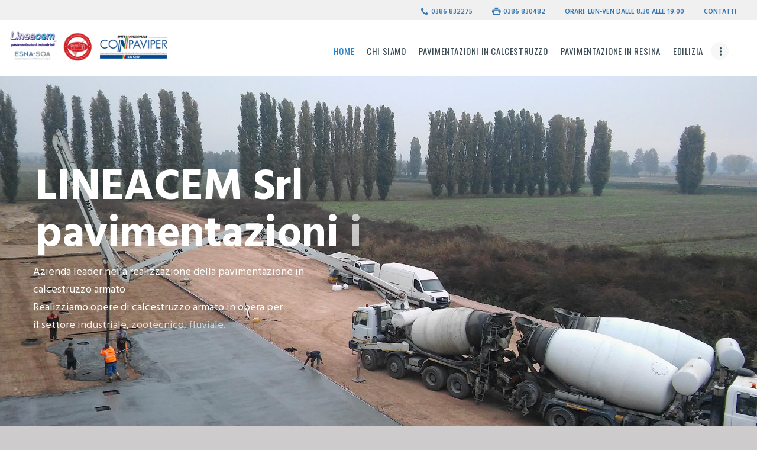

--- FILE ---
content_type: text/html; charset=UTF-8
request_url: http://www.lineacem.it/
body_size: 20101
content:
<!DOCTYPE html>
<html lang="it-IT" class="no-js scheme_default">
<head>
<meta charset="UTF-8">
<meta name="viewport" content="width=device-width, initial-scale=1, maximum-scale=1">
<meta name="format-detection" content="telephone=no">
<link rel="profile" href="https://gmpg.org/xfn/11">
<link rel="pingback" href="https://www.lineacem.it/xmlrpc.php">
<title>Lineacem Srl - Pavimentazioni in calcestruzzo armato</title>
<!-- This site is optimized with the Yoast SEO plugin v12.6.2 - https://yoast.com/wordpress/plugins/seo/ -->
<meta name="description" content="Lineacem Srl è pavimentazioni in calcestruzzo armato, ma anche costruzioni generali. Lavora nei settori industriale, zootecnico e civile."/>
<meta name="robots" content="max-snippet:-1, max-image-preview:large, max-video-preview:-1"/>
<link rel="canonical" href="https://www.lineacem.it/" />
<meta name="twitter:card" content="summary_large_image" />
<meta name="twitter:description" content="Lineacem Srl è pavimentazioni in calcestruzzo armato, ma anche costruzioni generali. Lavora nei settori industriale, zootecnico e civile." />
<meta name="twitter:title" content="Lineacem Srl - Pavimentazioni in calcestruzzo armato" />
<script type='application/ld+json' class='yoast-schema-graph yoast-schema-graph--main'>{"@context":"https://schema.org","@graph":[{"@type":"Organization","@id":"https://www.lineacem.it/#organization","name":"Lineacem","url":"https://www.lineacem.it/","sameAs":["https://www.youtube.com/channel/UCPaB055wylBh4ARbfwUaVgg"],"logo":{"@type":"ImageObject","@id":"https://www.lineacem.it/#logo","url":"https://www.lineacem.it/wp-content/uploads/2017/03/lineacem-soa.png","width":869,"height":600,"caption":"Lineacem"},"image":{"@id":"https://www.lineacem.it/#logo"}},{"@type":"WebSite","@id":"https://www.lineacem.it/#website","url":"https://www.lineacem.it/","name":"Lineacem","description":"Pavimentazioni industriali e architettoniche","publisher":{"@id":"https://www.lineacem.it/#organization"},"potentialAction":{"@type":"SearchAction","target":"https://www.lineacem.it/?s={search_term_string}","query-input":"required name=search_term_string"}},{"@type":"WebPage","@id":"https://www.lineacem.it/#webpage","url":"https://www.lineacem.it/","inLanguage":"it-IT","name":"Lineacem Srl - Pavimentazioni in calcestruzzo armato","isPartOf":{"@id":"https://www.lineacem.it/#website"},"about":{"@id":"https://www.lineacem.it/#organization"},"datePublished":"2019-03-08T16:13:51+00:00","dateModified":"2024-10-17T12:36:28+00:00","description":"Lineacem Srl \u00e8 pavimentazioni in calcestruzzo armato, ma anche costruzioni generali. Lavora nei settori industriale, zootecnico e civile."}]}</script>
<!-- / Yoast SEO plugin. -->
<link rel='dns-prefetch' href='//fonts.googleapis.com' />
<link rel='dns-prefetch' href='//s.w.org' />
<link rel="alternate" type="application/rss+xml" title="Lineacem &raquo; Feed" href="https://www.lineacem.it/feed/" />
<link rel="alternate" type="application/rss+xml" title="Lineacem &raquo; Feed dei commenti" href="https://www.lineacem.it/comments/feed/" />
<script type="text/javascript">
window._wpemojiSettings = {"baseUrl":"https:\/\/s.w.org\/images\/core\/emoji\/12.0.0-1\/72x72\/","ext":".png","svgUrl":"https:\/\/s.w.org\/images\/core\/emoji\/12.0.0-1\/svg\/","svgExt":".svg","source":{"concatemoji":"https:\/\/www.lineacem.it\/wp-includes\/js\/wp-emoji-release.min.js?ver=5.2.21"}};
!function(e,a,t){var n,r,o,i=a.createElement("canvas"),p=i.getContext&&i.getContext("2d");function s(e,t){var a=String.fromCharCode;p.clearRect(0,0,i.width,i.height),p.fillText(a.apply(this,e),0,0);e=i.toDataURL();return p.clearRect(0,0,i.width,i.height),p.fillText(a.apply(this,t),0,0),e===i.toDataURL()}function c(e){var t=a.createElement("script");t.src=e,t.defer=t.type="text/javascript",a.getElementsByTagName("head")[0].appendChild(t)}for(o=Array("flag","emoji"),t.supports={everything:!0,everythingExceptFlag:!0},r=0;r<o.length;r++)t.supports[o[r]]=function(e){if(!p||!p.fillText)return!1;switch(p.textBaseline="top",p.font="600 32px Arial",e){case"flag":return s([55356,56826,55356,56819],[55356,56826,8203,55356,56819])?!1:!s([55356,57332,56128,56423,56128,56418,56128,56421,56128,56430,56128,56423,56128,56447],[55356,57332,8203,56128,56423,8203,56128,56418,8203,56128,56421,8203,56128,56430,8203,56128,56423,8203,56128,56447]);case"emoji":return!s([55357,56424,55356,57342,8205,55358,56605,8205,55357,56424,55356,57340],[55357,56424,55356,57342,8203,55358,56605,8203,55357,56424,55356,57340])}return!1}(o[r]),t.supports.everything=t.supports.everything&&t.supports[o[r]],"flag"!==o[r]&&(t.supports.everythingExceptFlag=t.supports.everythingExceptFlag&&t.supports[o[r]]);t.supports.everythingExceptFlag=t.supports.everythingExceptFlag&&!t.supports.flag,t.DOMReady=!1,t.readyCallback=function(){t.DOMReady=!0},t.supports.everything||(n=function(){t.readyCallback()},a.addEventListener?(a.addEventListener("DOMContentLoaded",n,!1),e.addEventListener("load",n,!1)):(e.attachEvent("onload",n),a.attachEvent("onreadystatechange",function(){"complete"===a.readyState&&t.readyCallback()})),(n=t.source||{}).concatemoji?c(n.concatemoji):n.wpemoji&&n.twemoji&&(c(n.twemoji),c(n.wpemoji)))}(window,document,window._wpemojiSettings);
</script>
<style type="text/css">
img.wp-smiley,
img.emoji {
display: inline !important;
border: none !important;
box-shadow: none !important;
height: 1em !important;
width: 1em !important;
margin: 0 .07em !important;
vertical-align: -0.1em !important;
background: none !important;
padding: 0 !important;
}
</style>
<!-- <link property="stylesheet" rel='stylesheet' id='vc_extensions_cqbundle_adminicon-css'  href='https://www.lineacem.it/wp-content/plugins/vc-extensions-bundle/css/admin_icon.css?ver=5.2.21' type='text/css' media='all' /> -->
<!-- <link property="stylesheet" rel='stylesheet' id='contact-form-7-css'  href='https://www.lineacem.it/wp-content/plugins/contact-form-7/includes/css/styles.css?ver=5.1.6' type='text/css' media='all' /> -->
<!-- <link property="stylesheet" rel='stylesheet' id='essential-grid-plugin-settings-css'  href='https://www.lineacem.it/wp-content/plugins/essential-grid/public/assets/css/settings.css?ver=2.1.6.2' type='text/css' media='all' /> -->
<link rel="stylesheet" type="text/css" href="//www.lineacem.it/wp-content/cache/wpfc-minified/m8ylb2wm/4o2po.css" media="all"/>
<link property="stylesheet" rel='stylesheet' id='tp-open-sans-css'  href='https://fonts.googleapis.com/css?family=Open+Sans%3A300%2C400%2C600%2C700%2C800&#038;ver=5.2.21' type='text/css' media='all' />
<link property="stylesheet" rel='stylesheet' id='tp-raleway-css'  href='https://fonts.googleapis.com/css?family=Raleway%3A100%2C200%2C300%2C400%2C500%2C600%2C700%2C800%2C900&#038;ver=5.2.21' type='text/css' media='all' />
<link property="stylesheet" rel='stylesheet' id='tp-droid-serif-css'  href='https://fonts.googleapis.com/css?family=Droid+Serif%3A400%2C700&#038;ver=5.2.21' type='text/css' media='all' />
<!-- <link property="stylesheet" rel='stylesheet' id='rs-plugin-settings-css'  href='https://www.lineacem.it/wp-content/plugins/revslider/public/assets/css/settings.css?ver=5.4.6.4' type='text/css' media='all' /> -->
<link rel="stylesheet" type="text/css" href="//www.lineacem.it/wp-content/cache/wpfc-minified/jz5kycj0/87osv.css" media="all"/>
<style id='rs-plugin-settings-inline-css' type='text/css'>
#rs-demo-id {}
</style>
<!-- <link property="stylesheet" rel='stylesheet' id='trx_addons-icons-css'  href='https://www.lineacem.it/wp-content/plugins/trx_addons/css/font-icons/css/trx_addons_icons-embedded.css?ver=5.2.21' type='text/css' media='all' /> -->
<!-- <link property="stylesheet" rel='stylesheet' id='swiperslider-css'  href='https://www.lineacem.it/wp-content/plugins/trx_addons/js/swiper/swiper.min.css' type='text/css' media='all' /> -->
<!-- <link property="stylesheet" rel='stylesheet' id='magnific-popup-css'  href='https://www.lineacem.it/wp-content/plugins/trx_addons/js/magnific/magnific-popup.min.css' type='text/css' media='all' /> -->
<!-- <link property="stylesheet" rel='stylesheet' id='trx_addons-css'  href='https://www.lineacem.it/wp-content/plugins/trx_addons/css/trx_addons.css' type='text/css' media='all' /> -->
<!-- <link property="stylesheet" rel='stylesheet' id='trx_addons-animation-css'  href='https://www.lineacem.it/wp-content/plugins/trx_addons/css/trx_addons.animation.css?ver=5.2.21' type='text/css' media='all' /> -->
<!-- <link property="stylesheet" rel='stylesheet' id='js_composer_front-css'  href='https://www.lineacem.it/wp-content/plugins/js_composer/assets/css/js_composer.min.css?ver=5.6' type='text/css' media='all' /> -->
<link rel="stylesheet" type="text/css" href="//www.lineacem.it/wp-content/cache/wpfc-minified/1njgwdyk/87osv.css" media="all"/>
<link property="stylesheet" rel='stylesheet' id='franco-font-google_fonts-css'  href='https://fonts.googleapis.com/css?family=Hind%3A400%2C500%2C600%2C700%7COswald%3A400&#038;subset=latin%2Clatin-ext&#038;ver=5.2.21' type='text/css' media='all' />
<!-- <link property="stylesheet" rel='stylesheet' id='franco-fontello-css'  href='https://www.lineacem.it/wp-content/themes/franco/css/fontello/css/fontello-embedded.css?ver=5.2.21' type='text/css' media='all' /> -->
<!-- <link property="stylesheet" rel='stylesheet' id='franco-main-css'  href='https://www.lineacem.it/wp-content/themes/franco/style.css' type='text/css' media='all' /> -->
<!-- <link property="stylesheet" rel='stylesheet' id='franco-child-css'  href='https://www.lineacem.it/wp-content/themes/franco-child/style.css' type='text/css' media='all' /> -->
<!-- <link property="stylesheet" rel='stylesheet' id='franco-styles-css'  href='https://www.lineacem.it/wp-content/themes/franco/css/__styles.css?ver=5.2.21' type='text/css' media='all' /> -->
<!-- <link property="stylesheet" rel='stylesheet' id='franco-colors-css'  href='https://www.lineacem.it/wp-content/themes/franco/css/__colors.css?ver=5.2.21' type='text/css' media='all' /> -->
<!-- <link property="stylesheet" rel='stylesheet' id='mediaelement-css'  href='https://www.lineacem.it/wp-includes/js/mediaelement/mediaelementplayer-legacy.min.css?ver=4.2.6-78496d1' type='text/css' media='all' /> -->
<!-- <link property="stylesheet" rel='stylesheet' id='wp-mediaelement-css'  href='https://www.lineacem.it/wp-includes/js/mediaelement/wp-mediaelement.min.css?ver=5.2.21' type='text/css' media='all' /> -->
<!-- <link property="stylesheet" rel='stylesheet' id='franco-responsive-css'  href='https://www.lineacem.it/wp-content/themes/franco/css/responsive.css?ver=5.2.21' type='text/css' media='all' /> -->
<link rel="stylesheet" type="text/css" href="//www.lineacem.it/wp-content/cache/wpfc-minified/lyfe8xdz/87osv.css" media="all"/>
<script>if (document.location.protocol != "https:") {document.location = document.URL.replace(/^http:/i, "https:");}</script><script src='//www.lineacem.it/wp-content/cache/wpfc-minified/8xpvin25/4o2po.js' type="text/javascript"></script>
<!-- <script type='text/javascript' src='https://www.lineacem.it/wp-includes/js/jquery/jquery.js?ver=1.12.4-wp'></script> -->
<!-- <script type='text/javascript' src='https://www.lineacem.it/wp-includes/js/jquery/jquery-migrate.min.js?ver=1.4.1'></script> -->
<!-- <script type='text/javascript' src='https://www.lineacem.it/wp-content/plugins/essential-grid/public/assets/js/lightbox.js?ver=2.1.6.2'></script> -->
<!-- <script type='text/javascript' src='https://www.lineacem.it/wp-content/plugins/essential-grid/public/assets/js/jquery.themepunch.tools.min.js?ver=2.1.6.2'></script> -->
<!-- <script type='text/javascript' src='https://www.lineacem.it/wp-content/plugins/revslider/public/assets/js/jquery.themepunch.revolution.min.js?ver=5.4.6.4'></script> -->
<script type='text/javascript'>
var mejsL10n = {"language":"it","strings":{"mejs.install-flash":"Stai usando un browser che non ha Flash player abilitato o installato. Attiva il tuo plugin Flash player o scarica l'ultima versione da https:\/\/get.adobe.com\/flashplayer\/","mejs.fullscreen-off":"Disattiva lo schermo intero","mejs.fullscreen-on":"Vai a tutto schermo","mejs.download-video":"Scarica il video","mejs.fullscreen":"Schermo intero","mejs.time-jump-forward":["Vai avanti di 1 secondo","Salta in avanti di %1 secondi"],"mejs.loop":"Attiva\/disattiva la riproduzione automatica","mejs.play":"Play","mejs.pause":"Pausa","mejs.close":"Chiudi","mejs.time-slider":"Time Slider","mejs.time-help-text":"Usa i tasti freccia sinistra\/destra per avanzare di un secondo, su\/gi\u00f9 per avanzare di 10 secondi.","mejs.time-skip-back":["Torna indietro di 1 secondo","Vai indietro di %1 secondi"],"mejs.captions-subtitles":"Didascalie\/Sottotitoli","mejs.captions-chapters":"Capitoli","mejs.none":"Nessuna","mejs.mute-toggle":"Cambia il muto","mejs.volume-help-text":"Usa i tasti freccia su\/gi\u00f9 per aumentare o diminuire il volume.","mejs.unmute":"Togli il muto","mejs.mute":"Muto","mejs.volume-slider":"Cursore del volume","mejs.video-player":"Video Player","mejs.audio-player":"Audio Player","mejs.ad-skip":"Salta pubblicit\u00e0","mejs.ad-skip-info":["Salta in 1 secondo","Salta in %1 secondi"],"mejs.source-chooser":"Scelta sorgente","mejs.stop":"Stop","mejs.speed-rate":"Velocit\u00e0 di riproduzione","mejs.live-broadcast":"Diretta streaming","mejs.afrikaans":"Afrikaans","mejs.albanian":"Albanese","mejs.arabic":"Arabo","mejs.belarusian":"Bielorusso","mejs.bulgarian":"Bulgaro","mejs.catalan":"Catalano","mejs.chinese":"Cinese","mejs.chinese-simplified":"Cinese (semplificato)","mejs.chinese-traditional":"Cinese (tradizionale)","mejs.croatian":"Croato","mejs.czech":"Ceco","mejs.danish":"Danese","mejs.dutch":"Olandese","mejs.english":"Inglese","mejs.estonian":"Estone","mejs.filipino":"Filippino","mejs.finnish":"Finlandese","mejs.french":"Francese","mejs.galician":"Galician","mejs.german":"Tedesco","mejs.greek":"Greco","mejs.haitian-creole":"Haitian Creole","mejs.hebrew":"Ebraico","mejs.hindi":"Hindi","mejs.hungarian":"Ungherese","mejs.icelandic":"Icelandic","mejs.indonesian":"Indonesiano","mejs.irish":"Irish","mejs.italian":"Italiano","mejs.japanese":"Giapponese","mejs.korean":"Coreano","mejs.latvian":"Lettone","mejs.lithuanian":"Lituano","mejs.macedonian":"Macedone","mejs.malay":"Malese","mejs.maltese":"Maltese","mejs.norwegian":"Norvegese","mejs.persian":"Persiano","mejs.polish":"Polacco","mejs.portuguese":"Portoghese","mejs.romanian":"Romeno","mejs.russian":"Russo","mejs.serbian":"Serbo","mejs.slovak":"Slovak","mejs.slovenian":"Sloveno","mejs.spanish":"Spagnolo","mejs.swahili":"Swahili","mejs.swedish":"Svedese","mejs.tagalog":"Tagalog","mejs.thai":"Thailandese","mejs.turkish":"Turco","mejs.ukrainian":"Ucraino","mejs.vietnamese":"Vietnamita","mejs.welsh":"Gallese","mejs.yiddish":"Yiddish"}};
</script>
<script src='//www.lineacem.it/wp-content/cache/wpfc-minified/2blh6fbe/87osv.js' type="text/javascript"></script>
<!-- <script type='text/javascript' src='https://www.lineacem.it/wp-includes/js/mediaelement/mediaelement-and-player.min.js?ver=4.2.6-78496d1'></script> -->
<!-- <script type='text/javascript' src='https://www.lineacem.it/wp-includes/js/mediaelement/mediaelement-migrate.min.js?ver=5.2.21'></script> -->
<script type='text/javascript'>
/* <![CDATA[ */
var _wpmejsSettings = {"pluginPath":"\/wp-includes\/js\/mediaelement\/","classPrefix":"mejs-","stretching":"responsive"};
/* ]]> */
</script>
<link rel='https://api.w.org/' href='https://www.lineacem.it/wp-json/' />
<link rel="EditURI" type="application/rsd+xml" title="RSD" href="https://www.lineacem.it/xmlrpc.php?rsd" />
<link rel="wlwmanifest" type="application/wlwmanifest+xml" href="https://www.lineacem.it/wp-includes/wlwmanifest.xml" /> 
<meta name="generator" content="WordPress 5.2.21" />
<link rel='shortlink' href='https://www.lineacem.it/' />
<link rel="alternate" type="application/json+oembed" href="https://www.lineacem.it/wp-json/oembed/1.0/embed?url=https%3A%2F%2Fwww.lineacem.it%2F" />
<link rel="alternate" type="text/xml+oembed" href="https://www.lineacem.it/wp-json/oembed/1.0/embed?url=https%3A%2F%2Fwww.lineacem.it%2F&#038;format=xml" />
<script src='https://acconsento.click/script-gtm.js' id='acconsento-script' data-key='PP7SDIaIMYmSW7vN8VFr6zs5PPxfbXm4R7e0WkvX'></script>		<script type="text/javascript">
var ajaxRevslider;
jQuery(document).ready(function() {
// CUSTOM AJAX CONTENT LOADING FUNCTION
ajaxRevslider = function(obj) {
// obj.type : Post Type
// obj.id : ID of Content to Load
// obj.aspectratio : The Aspect Ratio of the Container / Media
// obj.selector : The Container Selector where the Content of Ajax will be injected. It is done via the Essential Grid on Return of Content
var content = "";
data = {};
data.action = 'revslider_ajax_call_front';
data.client_action = 'get_slider_html';
data.token = '847036e647';
data.type = obj.type;
data.id = obj.id;
data.aspectratio = obj.aspectratio;
// SYNC AJAX REQUEST
jQuery.ajax({
type:"post",
url:"https://www.lineacem.it/wp-admin/admin-ajax.php",
dataType: 'json',
data:data,
async:false,
success: function(ret, textStatus, XMLHttpRequest) {
if(ret.success == true)
content = ret.data;								
},
error: function(e) {
console.log(e);
}
});
// FIRST RETURN THE CONTENT WHEN IT IS LOADED !!
return content;						 
};
// CUSTOM AJAX FUNCTION TO REMOVE THE SLIDER
var ajaxRemoveRevslider = function(obj) {
return jQuery(obj.selector+" .rev_slider").revkill();
};
// EXTEND THE AJAX CONTENT LOADING TYPES WITH TYPE AND FUNCTION
var extendessential = setInterval(function() {
if (jQuery.fn.tpessential != undefined) {
clearInterval(extendessential);
if(typeof(jQuery.fn.tpessential.defaults) !== 'undefined') {
jQuery.fn.tpessential.defaults.ajaxTypes.push({type:"revslider",func:ajaxRevslider,killfunc:ajaxRemoveRevslider,openAnimationSpeed:0.3});   
// type:  Name of the Post to load via Ajax into the Essential Grid Ajax Container
// func: the Function Name which is Called once the Item with the Post Type has been clicked
// killfunc: function to kill in case the Ajax Window going to be removed (before Remove function !
// openAnimationSpeed: how quick the Ajax Content window should be animated (default is 0.3)
}
}
},30);
});
</script>
<style type="text/css">.recentcomments a{display:inline !important;padding:0 !important;margin:0 !important;}</style>
<meta name="generator" content="Powered by WPBakery Page Builder - drag and drop page builder for WordPress."/>
<!--[if lte IE 9]><link rel="stylesheet" type="text/css" href="https://www.lineacem.it/wp-content/plugins/js_composer/assets/css/vc_lte_ie9.min.css" media="screen"><![endif]--><style type="text/css" id="custom-background-css">
body.custom-background { background-color: #cdcbcb; }
</style>
<meta name="generator" content="Powered by Slider Revolution 5.4.6.4 - responsive, Mobile-Friendly Slider Plugin for WordPress with comfortable drag and drop interface." />
<link rel="icon" href="https://www.lineacem.it/wp-content/uploads/2019/03/fav-icon-lineacem.png" sizes="32x32" />
<link rel="icon" href="https://www.lineacem.it/wp-content/uploads/2019/03/fav-icon-lineacem.png" sizes="192x192" />
<link rel="apple-touch-icon-precomposed" href="https://www.lineacem.it/wp-content/uploads/2019/03/fav-icon-lineacem.png" />
<meta name="msapplication-TileImage" content="https://www.lineacem.it/wp-content/uploads/2019/03/fav-icon-lineacem.png" />
<script type="text/javascript">function setREVStartSize(e){
try{ var i=jQuery(window).width(),t=9999,r=0,n=0,l=0,f=0,s=0,h=0;					
if(e.responsiveLevels&&(jQuery.each(e.responsiveLevels,function(e,f){f>i&&(t=r=f,l=e),i>f&&f>r&&(r=f,n=e)}),t>r&&(l=n)),f=e.gridheight[l]||e.gridheight[0]||e.gridheight,s=e.gridwidth[l]||e.gridwidth[0]||e.gridwidth,h=i/s,h=h>1?1:h,f=Math.round(h*f),"fullscreen"==e.sliderLayout){var u=(e.c.width(),jQuery(window).height());if(void 0!=e.fullScreenOffsetContainer){var c=e.fullScreenOffsetContainer.split(",");if (c) jQuery.each(c,function(e,i){u=jQuery(i).length>0?u-jQuery(i).outerHeight(!0):u}),e.fullScreenOffset.split("%").length>1&&void 0!=e.fullScreenOffset&&e.fullScreenOffset.length>0?u-=jQuery(window).height()*parseInt(e.fullScreenOffset,0)/100:void 0!=e.fullScreenOffset&&e.fullScreenOffset.length>0&&(u-=parseInt(e.fullScreenOffset,0))}f=u}else void 0!=e.minHeight&&f<e.minHeight&&(f=e.minHeight);e.c.closest(".rev_slider_wrapper").css({height:f})					
}catch(d){console.log("Failure at Presize of Slider:"+d)}
};</script>
<style type="text/css" id="wp-custom-css">
.scheme_default .sc_layouts_menu_nav>li.current-menu-item>a, .scheme_default .sc_layouts_menu_nav>li.current-menu-parent>a, .scheme_default .sc_layouts_menu_nav>li.current-menu-ancestor>a{
color:#2985CC!important;
}
.scheme_default .sc_layouts_menu_popup .sc_layouts_menu_nav>li>a:hover, .scheme_default .sc_layouts_menu_popup .sc_layouts_menu_nav>li.sfHover>a, .scheme_default .sc_layouts_menu_nav>li li>a:hover, .scheme_default .sc_layouts_menu_nav>li li.sfHover>a{color:#2985cc!important;}
.scheme_default .sc_layouts_menu_nav>li>a:hover, .scheme_default .sc_layouts_menu_nav>li.sfHover>a{color:#2985cc!important;}
.sc_services_default .with_icon.sc_services_item_featured_left .sc_services_item_content:after {display:none;}
.sc_layouts_menu_popup .sc_layouts_menu_nav>li, .sc_layouts_menu_popup .sc_layouts_menu_nav>li>a, .sc_layouts_menu_nav>li ul, .sc_layouts_menu_nav>li ul>li, .sc_layouts_menu_nav>li ul>li>a
{text-align:left;}
.sc_layouts_menu_popup .sc_layouts_menu_nav>li>a, .sc_layouts_menu_nav>li li>a
{padding:10px;}
.sc_layouts_menu_nav>li ul
{padding-top:5px!important; padding-bottom:5px!important}
.top_panel{margin-bottom:0rem!important;}
.vc_custom_1489162492226{display:none;}
input[type="radio"], input[type="checkbox"]{display:inline;}
.vc_col-sm-4 h6 {
font-size: 18px;
font-weight: 600;
letter-spacing: 0em;}
.footer_wrap .vc_col-sm-4 .widget li {
display: inline-block;
width: 100%;
margin-right: 3%;
vertical-align: top;
}
.sc_layouts_row_type_normal .sc_button_wrap .sc_button {
padding: 10px;
margin-top:0px;
}
.sc_layouts_menu {
padding-top: 10px;
}
p{font-size:16px;}
.virgolette{ 
color: #ffffff;
font-family: Hind,sans-serif;
font-size:38px;
}
.testo-blockquote{
font-style:italic;
font-size:25px; 
line-height:32px;               color:#ffffff;}
.sc_layouts_logo img {
max-height: 120px;
width: auto;
}
.sc_layouts_row.sc_layouts_row_fixed_on .sc_layouts_logo img {
max-height: 100px;
}
h1{font-weight:500!important;}
.contattaci{
background:#5083C9;
}
.contattaci a span {
color: #fff;
}
.sc_layouts_menu_nav > li > a {
padding: 1em 0.7em !important;
}
header > p {
display: none
}		</style>
<style type="text/css" data-type="vc_shortcodes-custom-css">.vc_custom_1487250699514{background-color: #f0f0f0 !important;}.vc_custom_1558534845149{background-color: #f0f0f0 !important;}.vc_custom_1558365112813{background-color: #f0f0f0 !important;}.vc_custom_1557479134440{margin-bottom: -6rem !important;padding-top: 100px !important;padding-bottom: 100px !important;}.vc_custom_1489156721958{margin-bottom: 0.35rem !important;}.vc_custom_1552076411569{padding-left: 40px !important;}.vc_custom_1552076423099{padding-right: 40px !important;padding-left: 40px !important;}</style><noscript><style type="text/css"> .wpb_animate_when_almost_visible { opacity: 1; }</style></noscript>	
<!-- Global site tag (gtag.js) - Google Analytics -->
<script async src="https://www.googletagmanager.com/gtag/js?id=UA-77557669-1"></script>
<script>
window.dataLayer = window.dataLayer || [];
function gtag(){dataLayer.push(arguments);}
gtag('js', new Date());
gtag('config', 'UA-77557669-1');
</script>
</head>
<body data-rsssl=1 class="home page-template-default page page-id-1067 custom-background frontpage body_tag scheme_default blog_mode_home body_style_wide  is_stream blog_style_excerpt sidebar_hide expand_content remove_margins header_style_header-custom-738 header_position_default menu_style_top no_layout wpb-js-composer js-comp-ver-5.6 vc_responsive">
<div class="body_wrap">
<div class="page_wrap">
<header class="top_panel top_panel_custom top_panel_custom_738 without_bg_image scheme_default"><p><div class="vc_row wpb_row vc_row-fluid vc_custom_1557308163775 sc_layouts_row sc_layouts_row_type_narrow"><div class="wpb_column vc_column_container vc_col-sm-6 sc_layouts_column sc_layouts_column_align_left sc_layouts_column_icons_position_left"><div class="vc_column-inner"><div class="wpb_wrapper"></div></div></div><div class="wpb_column vc_column_container vc_col-sm-6 sc_layouts_column sc_layouts_column_align_right sc_layouts_column_icons_position_left"><div class="vc_column-inner"><div class="wpb_wrapper"><div class="sc_layouts_item"><div id="sc_layouts_iconed_text_1561130094" class="sc_layouts_iconed_text"><a href="tel:1(800)-456-789" class="sc_layouts_item_link sc_layouts_iconed_text_link"><span class="sc_layouts_item_icon sc_layouts_iconed_text_icon fa fa-phone"></span><span class="sc_layouts_item_details sc_layouts_iconed_text_details"><span class="sc_layouts_item_details_line1 sc_layouts_iconed_text_line1">0386 832275</span></span><!-- /.sc_layouts_iconed_text_details --></a></div><!-- /.sc_layouts_iconed_text --></div><div class="sc_layouts_item"><div id="sc_layouts_iconed_text_811414939" class="sc_layouts_iconed_text"><span class="sc_layouts_item_icon sc_layouts_iconed_text_icon icon-print"></span><span class="sc_layouts_item_details sc_layouts_iconed_text_details"><span class="sc_layouts_item_details_line1 sc_layouts_iconed_text_line1">0386 830482</span></span><!-- /.sc_layouts_iconed_text_details --></div><!-- /.sc_layouts_iconed_text --></div><div class="sc_layouts_item"><div id="sc_layouts_iconed_text_1944008355" class="sc_layouts_iconed_text"><span class="sc_layouts_item_details sc_layouts_iconed_text_details"><span class="sc_layouts_item_details_line1 sc_layouts_iconed_text_line1">ORARI: lun-ven dalle 8.30 alle 19.00</span></span><!-- /.sc_layouts_iconed_text_details --></div><!-- /.sc_layouts_iconed_text --></div><div class="sc_layouts_item"><div id="sc_layouts_iconed_text_666869180" class="sc_layouts_iconed_text"><a href="/contattaci/" class="sc_layouts_item_link sc_layouts_iconed_text_link"><span class="sc_layouts_item_details sc_layouts_iconed_text_details"><span class="sc_layouts_item_details_line1 sc_layouts_iconed_text_line1">contatti</span></span><!-- /.sc_layouts_iconed_text_details --></a></div><!-- /.sc_layouts_iconed_text --></div></div></div></div></div><div class="vc_row wpb_row vc_row-fluid vc_custom_1610638442385 sc_layouts_row sc_layouts_row_type_normal sc_layouts_row_fixed"><div class="wpb_column vc_column_container vc_col-sm-6 vc_col-lg-3 vc_col-md-3 sc_layouts_column sc_layouts_column_align_left sc_layouts_column_icons_position_left"><div class="vc_column-inner"><div class="wpb_wrapper"><div class="sc_layouts_item"><a href="#" id="sc_layouts_logo_1221631891" class="sc_layouts_logo sc_layouts_logo_default"><img class="logo_image" src="https://www.lineacem.it/wp-content/uploads/2017/03/logo_lineacem.png" alt="" width="1200" height="248"></a><!-- /.sc_layouts_logo --></div></div></div></div><div class="wpb_column vc_column_container vc_col-sm-6 vc_col-lg-9 vc_col-md-9 sc_layouts_column sc_layouts_column_align_right sc_layouts_column_icons_position_left"><div class="vc_column-inner"><div class="wpb_wrapper"><div class="sc_layouts_item"><nav id="sc_layouts_menu_1487929144" class="sc_layouts_menu sc_layouts_menu_default menu_hover_roll_down hide_on_mobile" data-animation-in="fadeInUpSmall" data-animation-out="fadeOutDownSmall"><ul id="menu-main-menu" class="sc_layouts_menu_nav"><li id="menu-item-95" class="menu-item menu-item-type-custom menu-item-object-custom current-menu-item current_page_item menu-item-95"><a href="/" aria-current="page"><span>Home</span></a></li><li id="menu-item-922" class="menu-item menu-item-type-post_type menu-item-object-page menu-item-922"><a href="https://www.lineacem.it/chi-siamo/"><span>Chi Siamo</span></a></li><li id="menu-item-942" class="menu-item menu-item-type-custom menu-item-object-custom menu-item-has-children menu-item-942"><a href="#"><span>Pavimentazioni in Calcestruzzo</span></a>
<ul class="sub-menu"><li id="menu-item-950" class="menu-item menu-item-type-post_type menu-item-object-page menu-item-950"><a href="https://www.lineacem.it/pavimentazione-industriale-in-calcestruzzo/"><span>Pavimentazione industriali</span></a></li><li id="menu-item-943" class="menu-item menu-item-type-custom menu-item-object-custom menu-item-has-children menu-item-943"><a href="#"><span>Pavimentazioni architettoniche</span></a>
<ul class="sub-menu"><li id="menu-item-1298" class="menu-item menu-item-type-post_type menu-item-object-page menu-item-1298"><a href="https://www.lineacem.it/pavimentazione-in-calcestruzzo-stampato/"><span>Pavimentazione in calcestruzzo stampato</span></a></li><li id="menu-item-946" class="menu-item menu-item-type-post_type menu-item-object-page menu-item-946"><a href="https://www.lineacem.it/pettinato/"><span>Pavimentazioni e rampe pettinate</span></a></li><li id="menu-item-945" class="menu-item menu-item-type-post_type menu-item-object-page menu-item-945"><a href="https://www.lineacem.it/spina-pesce/"><span>Rampe a spina di pesce</span></a></li><li id="menu-item-944" class="menu-item menu-item-type-post_type menu-item-object-page menu-item-944"><a href="https://www.lineacem.it/sasso-lavato/"><span>Pavimentazioni in sasso lavato</span></a></li></ul>
</li><li id="menu-item-949" class="menu-item menu-item-type-post_type menu-item-object-page menu-item-949"><a href="https://www.lineacem.it/laser-screed/"><span>Pavimentazioni ad alta planarità con sistema Laser Screed</span></a></li></ul>
</li><li id="menu-item-948" class="menu-item menu-item-type-post_type menu-item-object-page menu-item-948"><a href="https://www.lineacem.it/pavimentazione-in-resina/"><span>Pavimentazione in resina</span></a></li><li id="menu-item-980" class="menu-item menu-item-type-custom menu-item-object-custom menu-item-has-children menu-item-980"><a href="#"><span>Edilizia</span></a>
<ul class="sub-menu"><li id="menu-item-921" class="menu-item menu-item-type-post_type menu-item-object-page menu-item-921"><a href="https://www.lineacem.it/edilizia-industriale/"><span>Edilizia industriale</span></a></li><li id="menu-item-920" class="menu-item menu-item-type-post_type menu-item-object-page menu-item-920"><a href="https://www.lineacem.it/edilizia-zootecnica/"><span>Edilizia zootecnica/avicola a terra</span></a></li><li id="menu-item-919" class="menu-item menu-item-type-post_type menu-item-object-page menu-item-919"><a href="https://www.lineacem.it/edilizia-civile/"><span>Edilizia civile</span></a></li></ul>
</li><li id="menu-item-1773" class="menu-item menu-item-type-custom menu-item-object-custom menu-item-has-children menu-item-1773"><a href="#"><span>Certificazioni</span></a>
<ul class="sub-menu"><li id="menu-item-1816" class="menu-item menu-item-type-custom menu-item-object-custom menu-item-1816"><a target="_blank" rel="noopener noreferrer" href="https://www.lineacem.it/wp-content/uploads/2024/08/Codice-Etico-2020-LINEACEM-SRL.pdf"><span>CODICE ETICO</span></a></li><li id="menu-item-1774" class="menu-item menu-item-type-custom menu-item-object-custom menu-item-1774"><a target="_blank" rel="noopener noreferrer" href="https://www.lineacem.it/wp-content/uploads/2024/08/certab.pdf"><span>OMNIAB</span></a></li><li id="menu-item-1775" class="menu-item menu-item-type-custom menu-item-object-custom menu-item-1775"><a target="_blank" rel="noopener noreferrer" href="https://www.lineacem.it/wp-content/uploads/2024/08/icdq.pdf"><span>ICDQ</span></a></li><li id="menu-item-1810" class="menu-item menu-item-type-custom menu-item-object-custom menu-item-1810"><a target="_blank" rel="noopener noreferrer" href="https://www.lineacem.it/wp-content/uploads/2025/03/attestazione_esna-soa.pdf"><span>ESNA &#8211; SOA</span></a></li></ul>
</li><li id="menu-item-1780" class="contattaci menu-item menu-item-type-post_type menu-item-object-page menu-item-1780"><a href="https://www.lineacem.it/contattaci/"><span>Richiedici un preventivo gratuito</span></a></li></ul></nav><!-- /.sc_layouts_menu --><div class="sc_layouts_iconed_text sc_layouts_menu_mobile_button">
<a class="sc_layouts_item_link sc_layouts_iconed_text_link" href="#">
<span class="sc_layouts_item_icon sc_layouts_iconed_text_icon trx_addons_icon-menu"></span>
</a>
</div></div></div></div></div></div></p>
</header><div class="menu_mobile_overlay"></div>
<div class="menu_mobile menu_mobile_fullscreen scheme_dark">
<div class="menu_mobile_inner">
<a class="menu_mobile_close icon-cancel"></a><a class="sc_layouts_logo" href="#"><span class="logo_text">Lineacem</span><span class="logo_slogan">Pavimentazioni industriali e architettoniche</span></a><nav class="menu_mobile_nav_area"><ul id="menu_mobile-main-menu" class=""><li id="menu_mobile-item-95" class="menu-item menu-item-type-custom menu-item-object-custom current-menu-item current_page_item menu-item-95"><a href="/" aria-current="page"><span>Home</span></a></li><li id="menu_mobile-item-922" class="menu-item menu-item-type-post_type menu-item-object-page menu-item-922"><a href="https://www.lineacem.it/chi-siamo/"><span>Chi Siamo</span></a></li><li id="menu_mobile-item-942" class="menu-item menu-item-type-custom menu-item-object-custom menu-item-has-children menu-item-942"><a href="#"><span>Pavimentazioni in Calcestruzzo</span></a>
<ul class="sub-menu"><li id="menu_mobile-item-950" class="menu-item menu-item-type-post_type menu-item-object-page menu-item-950"><a href="https://www.lineacem.it/pavimentazione-industriale-in-calcestruzzo/"><span>Pavimentazione industriali</span></a></li><li id="menu_mobile-item-943" class="menu-item menu-item-type-custom menu-item-object-custom menu-item-has-children menu-item-943"><a href="#"><span>Pavimentazioni architettoniche</span></a>
<ul class="sub-menu"><li id="menu_mobile-item-1298" class="menu-item menu-item-type-post_type menu-item-object-page menu-item-1298"><a href="https://www.lineacem.it/pavimentazione-in-calcestruzzo-stampato/"><span>Pavimentazione in calcestruzzo stampato</span></a></li><li id="menu_mobile-item-946" class="menu-item menu-item-type-post_type menu-item-object-page menu-item-946"><a href="https://www.lineacem.it/pettinato/"><span>Pavimentazioni e rampe pettinate</span></a></li><li id="menu_mobile-item-945" class="menu-item menu-item-type-post_type menu-item-object-page menu-item-945"><a href="https://www.lineacem.it/spina-pesce/"><span>Rampe a spina di pesce</span></a></li><li id="menu_mobile-item-944" class="menu-item menu-item-type-post_type menu-item-object-page menu-item-944"><a href="https://www.lineacem.it/sasso-lavato/"><span>Pavimentazioni in sasso lavato</span></a></li></ul>
</li><li id="menu_mobile-item-949" class="menu-item menu-item-type-post_type menu-item-object-page menu-item-949"><a href="https://www.lineacem.it/laser-screed/"><span>Pavimentazioni ad alta planarità con sistema Laser Screed</span></a></li></ul>
</li><li id="menu_mobile-item-948" class="menu-item menu-item-type-post_type menu-item-object-page menu-item-948"><a href="https://www.lineacem.it/pavimentazione-in-resina/"><span>Pavimentazione in resina</span></a></li><li id="menu_mobile-item-980" class="menu-item menu-item-type-custom menu-item-object-custom menu-item-has-children menu-item-980"><a href="#"><span>Edilizia</span></a>
<ul class="sub-menu"><li id="menu_mobile-item-921" class="menu-item menu-item-type-post_type menu-item-object-page menu-item-921"><a href="https://www.lineacem.it/edilizia-industriale/"><span>Edilizia industriale</span></a></li><li id="menu_mobile-item-920" class="menu-item menu-item-type-post_type menu-item-object-page menu-item-920"><a href="https://www.lineacem.it/edilizia-zootecnica/"><span>Edilizia zootecnica/avicola a terra</span></a></li><li id="menu_mobile-item-919" class="menu-item menu-item-type-post_type menu-item-object-page menu-item-919"><a href="https://www.lineacem.it/edilizia-civile/"><span>Edilizia civile</span></a></li></ul>
</li><li id="menu_mobile-item-1773" class="menu-item menu-item-type-custom menu-item-object-custom menu-item-has-children menu-item-1773"><a href="#"><span>Certificazioni</span></a>
<ul class="sub-menu"><li id="menu_mobile-item-1816" class="menu-item menu-item-type-custom menu-item-object-custom menu-item-1816"><a target="_blank" rel="noopener noreferrer" href="https://www.lineacem.it/wp-content/uploads/2024/08/Codice-Etico-2020-LINEACEM-SRL.pdf"><span>CODICE ETICO</span></a></li><li id="menu_mobile-item-1774" class="menu-item menu-item-type-custom menu-item-object-custom menu-item-1774"><a target="_blank" rel="noopener noreferrer" href="https://www.lineacem.it/wp-content/uploads/2024/08/certab.pdf"><span>OMNIAB</span></a></li><li id="menu_mobile-item-1775" class="menu-item menu-item-type-custom menu-item-object-custom menu-item-1775"><a target="_blank" rel="noopener noreferrer" href="https://www.lineacem.it/wp-content/uploads/2024/08/icdq.pdf"><span>ICDQ</span></a></li><li id="menu_mobile-item-1810" class="menu-item menu-item-type-custom menu-item-object-custom menu-item-1810"><a target="_blank" rel="noopener noreferrer" href="https://www.lineacem.it/wp-content/uploads/2025/03/attestazione_esna-soa.pdf"><span>ESNA &#8211; SOA</span></a></li></ul>
</li><li id="menu_mobile-item-1780" class="contattaci menu-item menu-item-type-post_type menu-item-object-page menu-item-1780"><a href="https://www.lineacem.it/contattaci/"><span>Richiedici un preventivo gratuito</span></a></li></ul></nav><div class="search_wrap search_style_normal search_mobile">
<div class="search_form_wrap">
<form role="search" method="get" class="search_form" action="https://www.lineacem.it/">
<input type="text" class="search_field" placeholder="Search" value="" name="s">
<button type="submit" class="search_submit trx_addons_icon-search"></button>
</form>
</div>
</div>	</div>
</div>
<div class="page_content_wrap scheme_default">
<div class="content_wrap">
<div class="content">
<article id="post-1067" class="post_item_single post_type_page post-1067 page type-page status-publish hentry">
<div class="post_content entry-content">
<div data-vc-full-width="true" data-vc-full-width-init="false" data-vc-stretch-content="true" class="vc_row wpb_row vc_row-fluid vc_row-no-padding"><div class="wpb_column vc_column_container vc_col-sm-12 sc_layouts_column_icons_position_left"><div class="vc_column-inner"><div class="wpb_wrapper"><div class="wpb_revslider_element wpb_content_element"><link href="https://fonts.googleapis.com/css?family=Hind:700%2C400%7COswald:400" rel="stylesheet" property="stylesheet" type="text/css" media="all">
<div id="rev_slider_1_1_wrapper" class="rev_slider_wrapper fullwidthbanner-container" data-source="gallery" style="margin:0px auto;background:transparent;padding:0px;margin-top:0px;margin-bottom:0px;">
<!-- START REVOLUTION SLIDER 5.4.6.4 auto mode -->
<div id="rev_slider_1_1" class="rev_slider fullwidthabanner" style="display:none;" data-version="5.4.6.4">
<ul>	<!-- SLIDE  -->
<li data-index="rs-1" data-transition="cube-horizontal,cube" data-slotamount="default,default" data-hideafterloop="0" data-hideslideonmobile="off"  data-easein="default,default" data-easeout="default,default" data-masterspeed="default,default"  data-thumb="https://www.lineacem.it/wp-content/uploads/2019/03/lineacem-slide1-100x50.jpg"  data-rotate="0,0"  data-saveperformance="off"  data-title="Slide" data-param1="" data-param2="" data-param3="" data-param4="" data-param5="" data-param6="" data-param7="" data-param8="" data-param9="" data-param10="" data-description="">
<!-- MAIN IMAGE -->
<img src="https://www.lineacem.it/wp-content/uploads/2019/03/lineacem-slide1.jpg"  alt="work in progress" title="lineacem-slide1"  width="1920" height="1082" data-bgposition="center center" data-kenburns="on" data-duration="10000" data-ease="Linear.easeNone" data-scalestart="100" data-scaleend="110" data-rotatestart="0" data-rotateend="0" data-blurstart="0" data-blurend="0" data-offsetstart="0 0" data-offsetend="0 0" class="rev-slidebg" data-no-retina>
<!-- LAYERS -->
<!-- LAYER NR. 1 -->
<div class="tp-caption BigWhiteText   tp-resizeme" 
id="slide-1-layer-1" 
data-x="center" data-hoffset="-146" 
data-y="center" data-voffset="-122" 
data-width="['auto']"
data-height="['auto']"
data-type="text" 
data-responsive_offset="on" 
data-frames='[{"delay":10,"split":"chars","splitdelay":0.1000000000000000055511151231257827021181583404541015625,"speed":300,"split_direction":"forward","frame":"0","from":"opacity:0;","to":"o:1;","ease":"Power3.easeInOut"},{"delay":"wait","speed":300,"frame":"999","to":"opacity:0;","ease":"Power3.easeInOut"}]'
data-textAlign="['left','left','left','left']"
data-paddingtop="[0,0,0,0]"
data-paddingright="[0,0,0,0]"
data-paddingbottom="[0,0,0,0]"
data-paddingleft="[0,0,0,0]"
style="z-index: 5; white-space: nowrap; letter-spacing: 0px;">LINEACEM Srl<br/>pavimentazioni industriali </div>
<!-- LAYER NR. 2 -->
<div class="tp-caption SmallWhiteText   tp-resizeme" 
id="slide-1-layer-2" 
data-x="center" data-hoffset="-355" 
data-y="center" data-voffset="26" 
data-width="['auto']"
data-height="['auto']"
data-type="text" 
data-responsive_offset="on" 
data-frames='[{"delay":1240,"split":"words","splitdelay":0.05000000000000000277555756156289135105907917022705078125,"speed":700,"split_direction":"forward","frame":"0","from":"opacity:0;","to":"o:1;","ease":"Power2.easeInOut"},{"delay":"wait","speed":300,"frame":"999","to":"opacity:0;","ease":"Power3.easeInOut"}]'
data-textAlign="['left','left','left','left']"
data-paddingtop="[0,0,0,0]"
data-paddingright="[0,0,0,0]"
data-paddingbottom="[0,0,0,0]"
data-paddingleft="[0,0,0,0]"
style="z-index: 6; white-space: nowrap; letter-spacing: 0px;">Azienda leader nella realizzazione della pavimentazione in <br/>
calcestruzzo armato<br/>
Realizziamo opere di calcestruzzo armato in opera per<br/>
il settore industriale, zootecnico, fluviale.
</div>
<!-- LAYER NR. 3 -->
<a class="tp-caption SliderButton rev-btn " 
href="/pavimentazione-industriale-in-calcestruzzo/" target="_self"			 id="slide-1-layer-3" 
data-x="center" data-hoffset="-483" 
data-y="center" data-voffset="137" 
data-width="['184']"
data-height="['60']"
data-type="button" 
data-actions=''
data-responsive_offset="on" 
data-responsive="off"
data-frames='[{"delay":4860,"speed":1000,"frame":"0","from":"opacity:0;","to":"o:1;","ease":"Power3.easeInOut"},{"delay":"wait","speed":300,"frame":"999","to":"opacity:0;","ease":"Power3.easeInOut"},{"frame":"hover","speed":"0","ease":"Linear.easeNone","to":"o:1;rX:0;rY:0;rZ:0;z:0;","style":"c:rgb(255,255,255);bg:rgb(58,130,188);bs:solid;bw:0 0 0 0;"}]'
data-textAlign="['center','center','center','center']"
data-paddingtop="[12,12,12,12]"
data-paddingright="[35,35,35,35]"
data-paddingbottom="[12,12,12,12]"
data-paddingleft="[35,35,35,35]"
style="z-index: 7; min-width: 184px; max-width: 184px; max-width: 60px; max-width: 60px; white-space: nowrap; color: #ffffff; letter-spacing: px;text-transform:uppercase;background-color:rgb(0,122,255);border-color:rgba(0,0,0,1);outline:none;box-shadow:none;box-sizing:border-box;-moz-box-sizing:border-box;-webkit-box-sizing:border-box;cursor:pointer;text-decoration: none;">Leggi di più </a>
</li>
<!-- SLIDE  -->
<li data-index="rs-2" data-transition="cube-horizontal,cube" data-slotamount="default,default" data-hideafterloop="0" data-hideslideonmobile="off"  data-easein="default,default" data-easeout="default,default" data-masterspeed="default,default"  data-thumb="https://www.lineacem.it/wp-content/uploads/2024/08/foto-1-dello-sfondo-di-pag-2-100x50.jpg"  data-rotate="0,0"  data-saveperformance="off"  data-mediafilter="gingham" data-title="Slide" data-param1="" data-param2="" data-param3="" data-param4="" data-param5="" data-param6="" data-param7="" data-param8="" data-param9="" data-param10="" data-description="">
<!-- MAIN IMAGE -->
<img src="https://www.lineacem.it/wp-content/uploads/2024/08/foto-1-dello-sfondo-di-pag-2.jpg"  alt="" title="foto 1 dello sfondo di pag 2"  width="1024" height="768" data-bgposition="center center" data-kenburns="on" data-duration="10000" data-ease="Linear.easeNone" data-scalestart="100" data-scaleend="110" data-rotatestart="0" data-rotateend="0" data-blurstart="0" data-blurend="0" data-offsetstart="0 0" data-offsetend="0 0" class="rev-slidebg" data-no-retina>
<!-- LAYERS -->
<!-- LAYER NR. 4 -->
<div class="tp-caption BigWhiteText   tp-resizeme" 
id="slide-2-layer-1" 
data-x="75" 
data-y="center" data-voffset="-130" 
data-width="['auto']"
data-height="['auto']"
data-type="text" 
data-responsive_offset="on" 
data-frames='[{"delay":10,"split":"chars","splitdelay":0.1000000000000000055511151231257827021181583404541015625,"speed":300,"split_direction":"forward","frame":"0","from":"opacity:0;","to":"o:1;","ease":"Power3.easeInOut"},{"delay":"wait","speed":300,"frame":"999","to":"opacity:0;","ease":"Power3.easeInOut"}]'
data-textAlign="['inherit','inherit','inherit','inherit']"
data-paddingtop="[0,0,0,0]"
data-paddingright="[0,0,0,0]"
data-paddingbottom="[0,0,0,0]"
data-paddingleft="[0,0,0,0]"
style="z-index: 5; white-space: nowrap; letter-spacing: 0px;">Master <br>Screed Rc </div>
<!-- LAYER NR. 5 -->
<div class="tp-caption SmallWhiteText   tp-resizeme" 
id="slide-2-layer-2" 
data-x="75" 
data-y="center" data-voffset="50" 
data-width="['auto']"
data-height="['auto']"
data-type="text" 
data-responsive_offset="on" 
data-frames='[{"delay":1240,"split":"words","splitdelay":0.05000000000000000277555756156289135105907917022705078125,"speed":700,"split_direction":"forward","frame":"0","from":"opacity:0;","to":"o:1;","ease":"Power2.easeInOut"},{"delay":"wait","speed":300,"frame":"999","to":"opacity:0;","ease":"Power3.easeInOut"}]'
data-textAlign="['left','left','left','left']"
data-paddingtop="[0,0,0,0]"
data-paddingright="[0,0,0,0]"
data-paddingbottom="[0,0,0,0]"
data-paddingleft="[0,0,0,0]"
style="z-index: 6; white-space: nowrap; letter-spacing: 0px;">Vibrofinitrice 3D a controllo laser che si impiega<br/>durante la stesura del calcestruzzo per la <br/>realizzazione della pavimentazione. <br/><br/>
Questa macchina radiocomandata permette<br/>di ottenere pavimenti ad altissima planarità </div>
<!-- LAYER NR. 6 -->
<div class="tp-caption SliderButton rev-btn " 
id="slide-2-layer-3" 
data-x="73" 
data-y="526" 
data-width="['184']"
data-height="['60']"
data-type="button" 
data-actions='[{"event":"click","action":"simplelink","target":"_self","url":"\/laser-screed\/","delay":""}]'
data-responsive_offset="on" 
data-responsive="off"
data-frames='[{"delay":2720,"speed":300,"frame":"0","from":"opacity:0;","to":"o:1;","ease":"Power3.easeInOut"},{"delay":"wait","speed":300,"frame":"999","to":"opacity:0;","ease":"Power3.easeInOut"}]'
data-textAlign="['center','center','center','center']"
data-paddingtop="[12,12,12,12]"
data-paddingright="[35,35,35,35]"
data-paddingbottom="[12,12,12,12]"
data-paddingleft="[35,35,35,35]"
style="z-index: 7; min-width: 184px; max-width: 184px; max-width: 60px; max-width: 60px; white-space: nowrap; letter-spacing: px;text-transform:uppercase;background-color:rgba(0,122,255,0.75);outline:none;box-shadow:none;box-sizing:border-box;-moz-box-sizing:border-box;-webkit-box-sizing:border-box;">LEGGI DI PIU' </div>
</li>
<!-- SLIDE  -->
<li data-index="rs-3" data-transition="cube-horizontal,cube" data-slotamount="default,default" data-hideafterloop="0" data-hideslideonmobile="off"  data-easein="default,default" data-easeout="default,default" data-masterspeed="default,default"  data-thumb="https://www.lineacem.it/wp-content/uploads/2019/05/antipolvereolio-resina-100x50.jpg"  data-rotate="0,0"  data-saveperformance="off"  data-title="Slide" data-param1="" data-param2="" data-param3="" data-param4="" data-param5="" data-param6="" data-param7="" data-param8="" data-param9="" data-param10="" data-description="">
<!-- MAIN IMAGE -->
<img src="https://www.lineacem.it/wp-content/uploads/2019/05/antipolvereolio-resina.jpg"  alt="" title="antipolvereolio-resina"  width="1024" height="683" data-bgposition="center center" data-kenburns="on" data-duration="10000" data-ease="Linear.easeNone" data-scalestart="100" data-scaleend="110" data-rotatestart="0" data-rotateend="0" data-blurstart="0" data-blurend="0" data-offsetstart="0 0" data-offsetend="0 0" class="rev-slidebg" data-no-retina>
<!-- LAYERS -->
<!-- LAYER NR. 7 -->
<div class="tp-caption BigWhiteText   tp-resizeme" 
id="slide-3-layer-1" 
data-x="34" 
data-y="center" data-voffset="31" 
data-width="['auto']"
data-height="['auto']"
data-type="text" 
data-responsive_offset="on" 
data-frames='[{"delay":0,"split":"chars","splitdelay":0.1000000000000000055511151231257827021181583404541015625,"speed":300,"split_direction":"forward","frame":"0","from":"opacity:0;","to":"o:1;","ease":"Power3.easeInOut"},{"delay":"wait","speed":300,"frame":"999","to":"opacity:0;","ease":"Power3.easeInOut"}]'
data-textAlign="['inherit','inherit','inherit','inherit']"
data-paddingtop="[0,0,0,0]"
data-paddingright="[0,0,0,0]"
data-paddingbottom="[0,0,0,0]"
data-paddingleft="[0,0,0,0]"
style="z-index: 5; white-space: nowrap; letter-spacing: 0px;">Pavimentazioni in resina </div>
<!-- LAYER NR. 8 -->
<div class="tp-caption SmallWhiteText   tp-resizeme" 
id="slide-3-layer-2" 
data-x="35" 
data-y="center" data-voffset="127" 
data-width="['883']"
data-height="['92']"
data-type="text" 
data-responsive_offset="on" 
data-frames='[{"delay":1240,"split":"words","splitdelay":0.05000000000000000277555756156289135105907917022705078125,"speed":700,"split_direction":"forward","frame":"0","from":"opacity:0;","to":"o:1;","ease":"Power2.easeInOut"},{"delay":"wait","speed":300,"frame":"999","to":"opacity:0;","ease":"Power3.easeInOut"}]'
data-textAlign="['left','left','left','left']"
data-paddingtop="[0,0,0,0]"
data-paddingright="[0,0,0,0]"
data-paddingbottom="[0,0,0,0]"
data-paddingleft="[0,0,0,0]"
style="z-index: 6; min-width: 883px; max-width: 883px; max-width: 92px; max-width: 92px; white-space: nowrap; letter-spacing: 0px;">Un materiale resistente, facilmente personalizzabile, assicura una protezione contro le muffe ed è facile da pulire.<br>
Non più solo come pavimento degli edifici industriali, ma oggi come riscoperta anche nelle case private. </div>
<!-- LAYER NR. 9 -->
<a class="tp-caption SliderButton rev-btn " 
href="/pavimentazione-in-resina/" target="_self"			 id="slide-3-layer-3" 
data-x="center" data-hoffset="-501" 
data-y="center" data-voffset="224" 
data-width="['167']"
data-height="['55']"
data-type="button" 
data-actions=''
data-responsive_offset="on" 
data-responsive="off"
data-frames='[{"delay":3620,"speed":2240,"frame":"0","from":"opacity:0;","to":"o:1;","ease":"Linear.easeNone"},{"delay":"wait","speed":300,"frame":"999","to":"opacity:0;","ease":"Power3.easeInOut"},{"frame":"hover","speed":"0","ease":"Linear.easeNone","to":"o:1;rX:0;rY:0;rZ:0;z:0;","style":"c:rgb(255,255,255);bg:rgb(64,100,201);bs:solid;bw:0 0 0 0;"}]'
data-textAlign="['inherit','inherit','inherit','inherit']"
data-paddingtop="[12,12,12,12]"
data-paddingright="[35,35,35,35]"
data-paddingbottom="[12,12,12,12]"
data-paddingleft="[35,35,35,35]"
style="z-index: 7; min-width: 167px; max-width: 167px; max-width: 55px; max-width: 55px; white-space: nowrap; color: #ffffff; letter-spacing: px;text-transform:uppercase;background-color:rgb(0,122,255);border-color:rgba(0,0,0,1);outline:none;box-shadow:none;box-sizing:border-box;-moz-box-sizing:border-box;-webkit-box-sizing:border-box;cursor:pointer;text-decoration: none;">Leggi di piu' </a>
</li>
</ul>
<script>var htmlDiv = document.getElementById("rs-plugin-settings-inline-css"); var htmlDivCss="";
if(htmlDiv) {
htmlDiv.innerHTML = htmlDiv.innerHTML + htmlDivCss;
}else{
var htmlDiv = document.createElement("div");
htmlDiv.innerHTML = "<style>" + htmlDivCss + "</style>";
document.getElementsByTagName("head")[0].appendChild(htmlDiv.childNodes[0]);
}
</script>
<div class="tp-bannertimer tp-bottom" style="visibility: hidden !important;"></div>	</div>
<script>var htmlDiv = document.getElementById("rs-plugin-settings-inline-css"); var htmlDivCss=".tp-caption.BigWhiteText,.BigWhiteText{color:#ffffff;font-size:74px;line-height:80px;font-weight:700;font-style:normal;font-family:Hind;text-decoration:none;background-color:transparent;border-color:transparent;border-style:none;border-width:0 0 0 0px;border-radius:0 0 0 0px}.tp-caption.SmallWhiteText,.SmallWhiteText{color:#ffffff;font-size:18px;line-height:30px;font-weight:400;font-style:normal;font-family:Hind;text-decoration:none;background-color:transparent;border-color:transparent;border-style:none;border-width:0 0 0 0px;border-radius:0 0 0 0px}.tp-caption.SliderButton,.SliderButton{color:rgba(255,255,255,1);font-size:17px;line-height:23px;font-weight:400;font-style:normal;font-family:Oswald;text-decoration:none;background-color:#ff8d52;border-color:rgba(0,0,0,1);border-style:solid;border-width:0 0 0 0px;border-radius:0px 0px 0px 0px}.tp-caption.SliderButton:hover,.SliderButton:hover{color:#ffffff;text-decoration:none;background-color:#cc7142;border-color:rgba(0,0,0,1);border-style:solid;border-width:0 0 0 0px;border-radius:0px 0px 0px 0px;cursor:pointer}";
if(htmlDiv) {
htmlDiv.innerHTML = htmlDiv.innerHTML + htmlDivCss;
}else{
var htmlDiv = document.createElement("div");
htmlDiv.innerHTML = "<style>" + htmlDivCss + "</style>";
document.getElementsByTagName("head")[0].appendChild(htmlDiv.childNodes[0]);
}
</script>
<script type="text/javascript">
setREVStartSize({c: jQuery('#rev_slider_1_1'), gridwidth: [1240], gridheight: [700], sliderLayout: 'auto'});
var revapi1,
tpj=jQuery;
tpj(document).ready(function() {
if(tpj("#rev_slider_1_1").revolution == undefined){
revslider_showDoubleJqueryError("#rev_slider_1_1");
}else{
revapi1 = tpj("#rev_slider_1_1").show().revolution({
sliderType:"standard",
jsFileLocation:"//www.lineacem.it/wp-content/plugins/revslider/public/assets/js/",
sliderLayout:"auto",
dottedOverlay:"none",
delay:9000,
navigation: {
keyboardNavigation:"off",
keyboard_direction: "horizontal",
mouseScrollNavigation:"off",
mouseScrollReverse:"default",
onHoverStop:"off",
bullets: {
enable:true,
hide_onmobile:false,
style:"custom",
hide_onleave:false,
direction:"horizontal",
h_align:"center",
v_align:"bottom",
h_offset:0,
v_offset:27,
space:10,
tmp:''
}
},
visibilityLevels:[1240,1024,778,480],
gridwidth:1240,
gridheight:700,
lazyType:"none",
shadow:0,
spinner:"spinner0",
stopLoop:"off",
stopAfterLoops:-1,
stopAtSlide:-1,
shuffle:"off",
autoHeight:"off",
disableProgressBar:"on",
hideThumbsOnMobile:"off",
hideSliderAtLimit:0,
hideCaptionAtLimit:0,
hideAllCaptionAtLilmit:0,
debugMode:false,
fallbacks: {
simplifyAll:"off",
nextSlideOnWindowFocus:"off",
disableFocusListener:false,
}
});
}
});	/*ready*/
</script>
<script>
var htmlDivCss = unescape(".custom.tp-bullets%20%7B%0A%7D%0A.custom.tp-bullets%3Abefore%20%7B%0A%09content%3A%22%20%22%3B%0A%09position%3Aabsolute%3B%0A%09width%3A100%25%3B%0A%09height%3A100%25%3B%0A%09background%3Atransparent%3B%0A%09padding%3A10px%3B%0A%09margin-left%3A-10px%3Bmargin-top%3A-10px%3B%0A%09box-sizing%3Acontent-box%3B%0A%7D%0A.custom%20.tp-bullet%20%7B%0A%09width%3A12px%3B%0A%09height%3A12px%3B%0A%09position%3Aabsolute%3B%0A%09background%3A%23aaa%3B%0A%20%20%20%20background%3Argba%28125%2C125%2C125%2C0.5%29%3B%0A%09cursor%3A%20pointer%3B%0A%09box-sizing%3Acontent-box%3B%0A%7D%0A.custom%20.tp-bullet%3Ahover%2C%0A.custom%20.tp-bullet.selected%20%7B%0A%09background%3Argb%28125%2C125%2C125%29%3B%0A%7D%0A.custom%20.tp-bullet-image%20%7B%0A%7D%0A.custom%20.tp-bullet-title%20%7B%0A%7D%0A%0A");
var htmlDiv = document.getElementById('rs-plugin-settings-inline-css');
if(htmlDiv) {
htmlDiv.innerHTML = htmlDiv.innerHTML + htmlDivCss;
}
else{
var htmlDiv = document.createElement('div');
htmlDiv.innerHTML = '<style>' + htmlDivCss + '</style>';
document.getElementsByTagName('head')[0].appendChild(htmlDiv.childNodes[0]);
}
</script>
</div><!-- END REVOLUTION SLIDER --></div></div></div></div></div><div class="vc_row-full-width vc_clearfix"></div><div data-vc-full-width="true" data-vc-full-width-init="false" class="vc_row wpb_row vc_row-fluid vc_custom_1487250699514 vc_row-has-fill"><div class="wpb_column vc_column_container vc_col-sm-12 sc_layouts_column_icons_position_left"><div class="vc_column-inner"><div class="wpb_wrapper"><div class="vc_empty_space  height_middle"   style="height: 32px" ><span class="vc_empty_space_inner"></span></div>
<div id="sc_title_1456313554"
class="sc_title sc_title_default"><h2 class="sc_item_title sc_title_title sc_align_center sc_item_title_style_default sc_item_title_tag">Pavimentazioni industriali</h2></div><!-- /.sc_title --><div class="vc_empty_space  height_medium"   style="height: 20px" ><span class="vc_empty_space_inner"></span></div>
<div class="vc_row wpb_row vc_inner vc_row-fluid"><div class="wpb_column vc_column_container vc_col-sm-3 sc_layouts_column_icons_position_left"><div class="vc_column-inner"><div class="wpb_wrapper">
<div  class="wpb_single_image wpb_content_element vc_align_center">
<figure class="wpb_wrapper vc_figure">
<div class="vc_single_image-wrapper vc_box_shadow_3d  vc_box_border_grey"><img width="309" height="175" src="https://www.lineacem.it/wp-content/uploads/2019/05/pavimento-al-quarzo.jpg" class="vc_single_image-img attachment-full" alt="pavimento al quarzo" srcset="https://www.lineacem.it/wp-content/uploads/2019/05/pavimento-al-quarzo.jpg 309w, https://www.lineacem.it/wp-content/uploads/2019/05/pavimento-al-quarzo-300x170.jpg 300w, https://www.lineacem.it/wp-content/uploads/2019/05/pavimento-al-quarzo-270x152.jpg 270w" sizes="(max-width: 309px) 100vw, 309px" /></div>
</figure>
</div>
<div class="vc_empty_space  height_tiny"   style="height: 32px" ><span class="vc_empty_space_inner"></span></div>
<div class="wpb_text_column wpb_content_element  wpb_animate_when_almost_visible wpb_fadeIn fadeIn" >
<div class="wpb_wrapper">
<h3 style="text-align: center;"><a title="pavimentazione industriale in calcestruzzo" href="/pavimentazione-industriale-in-calcestruzzo/">Pavimento al quarzo</a></h3>
<p style="text-align: justify;">Per pavimento al quarzo si intende generalmente il “classico” pavimento industriale in calcestruzzo, su cui viene applicato, fresco su fresco, uno strato di corazzante superficiale a base di cemento, granuli di quarzo e sabbia silicea.</p>
</div>
</div>
</div></div></div><div class="wpb_column vc_column_container vc_col-sm-3 sc_layouts_column_icons_position_left"><div class="vc_column-inner"><div class="wpb_wrapper">
<div  class="wpb_single_image wpb_content_element vc_align_center">
<figure class="wpb_wrapper vc_figure">
<div class="vc_single_image-wrapper vc_box_shadow_3d  vc_box_border_grey"><img width="309" height="175" src="https://www.lineacem.it/wp-content/uploads/2019/05/laser-screed.jpg" class="vc_single_image-img attachment-full" alt="laser screed" srcset="https://www.lineacem.it/wp-content/uploads/2019/05/laser-screed.jpg 309w, https://www.lineacem.it/wp-content/uploads/2019/05/laser-screed-300x170.jpg 300w, https://www.lineacem.it/wp-content/uploads/2019/05/laser-screed-270x152.jpg 270w" sizes="(max-width: 309px) 100vw, 309px" /></div>
</figure>
</div>
<div class="vc_empty_space  height_tiny"   style="height: 32px" ><span class="vc_empty_space_inner"></span></div>
<div class="wpb_text_column wpb_content_element  wpb_animate_when_almost_visible wpb_fadeIn fadeIn" >
<div class="wpb_wrapper">
<h3 style="text-align: center;"><a title="laser screed" href="https://lineacem.it/laser-screed/">Laser Screed</a></h3>
<p style="text-align: justify;">Il Laser Screed, vibrofinitrice a controllo laser che si impiega durante la stesura del calcestruzzo per la realizzazione della pavimentazione. Questa macchina permette di ottenere pavimenti ad altissima planarità.</p>
</div>
</div>
</div></div></div><div class="wpb_column vc_column_container vc_col-sm-3 sc_layouts_column_icons_position_left"><div class="vc_column-inner"><div class="wpb_wrapper">
<div  class="wpb_single_image wpb_content_element vc_align_center">
<figure class="wpb_wrapper vc_figure">
<div class="vc_single_image-wrapper vc_box_shadow_3d  vc_box_border_grey"><img width="309" height="175" src="https://www.lineacem.it/wp-content/uploads/2019/05/pavimentazione-jontless.jpg" class="vc_single_image-img attachment-full" alt="casa della musica pieve di cento" srcset="https://www.lineacem.it/wp-content/uploads/2019/05/pavimentazione-jontless.jpg 309w, https://www.lineacem.it/wp-content/uploads/2019/05/pavimentazione-jontless-300x170.jpg 300w, https://www.lineacem.it/wp-content/uploads/2019/05/pavimentazione-jontless-270x152.jpg 270w" sizes="(max-width: 309px) 100vw, 309px" /></div>
</figure>
</div>
<div class="vc_empty_space  height_tiny"   style="height: 32px" ><span class="vc_empty_space_inner"></span></div>
<div class="wpb_text_column wpb_content_element  wpb_animate_when_almost_visible wpb_fadeIn fadeIn" >
<div class="wpb_wrapper">
<h3 style="text-align: center;"><a title="edilizia civile">Pavimento JOINTLESS</a></h3>
<p style="text-align: justify;">Grazie a un sistema di tesatura tramite trefoli si realizza una pavimentazione in calcestruzzo continua, senza giunti ed esente da crepe con spessori molto ridotti rispetto ai sistemi tradizionali. Possibilità di realizzare pavimentazioni in un unica soluzione.</p>
</div>
</div>
</div></div></div><div class="wpb_column vc_column_container vc_col-sm-3 sc_layouts_column_icons_position_left"><div class="vc_column-inner"><div class="wpb_wrapper">
<div  class="wpb_single_image wpb_content_element vc_align_center">
<figure class="wpb_wrapper vc_figure">
<div class="vc_single_image-wrapper vc_box_shadow_3d  vc_box_border_grey"><img width="309" height="175" src="https://www.lineacem.it/wp-content/uploads/2019/05/fibre-strutturali.jpg" class="vc_single_image-img attachment-full" alt="fibre strutturali" srcset="https://www.lineacem.it/wp-content/uploads/2019/05/fibre-strutturali.jpg 309w, https://www.lineacem.it/wp-content/uploads/2019/05/fibre-strutturali-300x170.jpg 300w, https://www.lineacem.it/wp-content/uploads/2019/05/fibre-strutturali-270x152.jpg 270w" sizes="(max-width: 309px) 100vw, 309px" /></div>
</figure>
</div>
<div class="vc_empty_space  height_tiny"   style="height: 32px" ><span class="vc_empty_space_inner"></span></div>
<div class="wpb_text_column wpb_content_element  wpb_animate_when_almost_visible wpb_fadeIn fadeIn" >
<div class="wpb_wrapper">
<h3 style="text-align: center;"><a title="pavimentazioni industriali" href="https://www.lineacem.it/pavimentazione-industriale-in-calcestruzzo/">Fibre Strutturali</a></h3>
<p style="text-align: justify;">Le pavimentazioni industriali in calcestruzzo devono essere progettate a prescindere dalla presenza dell’armatura, la quale per sua natura inizia a lavorare solo nello stato post-fessurativo.</p>
</div>
</div>
</div></div></div></div><div class="vc_empty_space"   style="height: 2.4rem" ><span class="vc_empty_space_inner"></span></div>
</div></div></div></div><div class="vc_row-full-width vc_clearfix"></div><div data-vc-full-width="true" data-vc-full-width-init="false" class="vc_row wpb_row vc_row-fluid"><div class="wpb_column vc_column_container vc_col-sm-12 sc_layouts_column_icons_position_left"><div class="vc_column-inner"><div class="wpb_wrapper"><div class="vc_empty_space  height_middle"   style="height: 32px" ><span class="vc_empty_space_inner"></span></div>
<div id="sc_title_1176890456"
class="sc_title sc_title_default"><h2 class="sc_item_title sc_title_title sc_align_center sc_item_title_style_default sc_item_title_tag">Pavimentazioni architettoniche</h2></div><!-- /.sc_title --><div class="vc_empty_space  height_medium"   style="height: 20px" ><span class="vc_empty_space_inner"></span></div>
<div class="vc_row wpb_row vc_inner vc_row-fluid"><div class="wpb_column vc_column_container vc_col-sm-3 sc_layouts_column_icons_position_left"><div class="vc_column-inner"><div class="wpb_wrapper">
<div  class="wpb_single_image wpb_content_element vc_align_left">
<figure class="wpb_wrapper vc_figure">
<div class="vc_single_image-wrapper vc_box_shadow_3d  vc_box_border_grey"><img width="309" height="175" src="https://www.lineacem.it/wp-content/uploads/2019/05/pavimentazioni-architettoniche-stampato.jpg" class="vc_single_image-img attachment-full" alt="pavimentazioni architettoniche stampato" srcset="https://www.lineacem.it/wp-content/uploads/2019/05/pavimentazioni-architettoniche-stampato.jpg 309w, https://www.lineacem.it/wp-content/uploads/2019/05/pavimentazioni-architettoniche-stampato-300x170.jpg 300w, https://www.lineacem.it/wp-content/uploads/2019/05/pavimentazioni-architettoniche-stampato-270x152.jpg 270w" sizes="(max-width: 309px) 100vw, 309px" /></div>
</figure>
</div>
<div class="vc_empty_space  height_tiny"   style="height: 32px" ><span class="vc_empty_space_inner"></span></div>
<div class="wpb_text_column wpb_content_element  wpb_animate_when_almost_visible wpb_fadeIn fadeIn" >
<div class="wpb_wrapper">
<h3 style="text-align: center;"><a title="pavimentazione stampata" href="https://www.lineacem.it/pavimentazione-in-calcestruzzo-stampato/">Stampato</a></h3>
<p style="text-align: justify;">Gli stampati sono pavimenti in calcestruzzo armato, la cui superficie si può rifinire con innumerevoli colorazioni e tessiture, in grado di soddisfare molteplici esigenze.</p>
</div>
</div>
</div></div></div><div class="wpb_column vc_column_container vc_col-sm-3 sc_layouts_column_icons_position_left"><div class="vc_column-inner"><div class="wpb_wrapper">
<div  class="wpb_single_image wpb_content_element vc_align_left">
<figure class="wpb_wrapper vc_figure">
<div class="vc_single_image-wrapper vc_box_shadow_3d  vc_box_border_grey"><img width="309" height="175" src="https://www.lineacem.it/wp-content/uploads/2019/05/pavimentazione-spina-di-pesce.jpg" class="vc_single_image-img attachment-full" alt="pavimentazione a spina di pesce" srcset="https://www.lineacem.it/wp-content/uploads/2019/05/pavimentazione-spina-di-pesce.jpg 309w, https://www.lineacem.it/wp-content/uploads/2019/05/pavimentazione-spina-di-pesce-300x170.jpg 300w, https://www.lineacem.it/wp-content/uploads/2019/05/pavimentazione-spina-di-pesce-270x152.jpg 270w" sizes="(max-width: 309px) 100vw, 309px" /></div>
</figure>
</div>
<div class="vc_empty_space  height_tiny"   style="height: 32px" ><span class="vc_empty_space_inner"></span></div>
<div class="wpb_text_column wpb_content_element  wpb_animate_when_almost_visible wpb_fadeIn fadeIn" >
<div class="wpb_wrapper">
<h3 style="text-align: center;"><a title="rampa in calcestruzzo a spina di pesce" href="https://lineacem.it/spina-pesce/">Spina di pesce</a></h3>
<p style="text-align: justify;">La rampa in calcestruzzo con finitura a spina di pesce viene scelta per permettere un miglior deflusso delle acque e una miglior resistenza dell’opera stessa.</p>
</div>
</div>
</div></div></div><div class="wpb_column vc_column_container vc_col-sm-3 sc_layouts_column_icons_position_left"><div class="vc_column-inner"><div class="wpb_wrapper">
<div  class="wpb_single_image wpb_content_element vc_align_left">
<figure class="wpb_wrapper vc_figure">
<div class="vc_single_image-wrapper vc_box_shadow_3d  vc_box_border_grey"><img width="309" height="175" src="https://www.lineacem.it/wp-content/uploads/2019/05/pavimentazione-pettinata.jpg" class="vc_single_image-img attachment-full" alt="pavimentazione pettinata" srcset="https://www.lineacem.it/wp-content/uploads/2019/05/pavimentazione-pettinata.jpg 309w, https://www.lineacem.it/wp-content/uploads/2019/05/pavimentazione-pettinata-300x170.jpg 300w, https://www.lineacem.it/wp-content/uploads/2019/05/pavimentazione-pettinata-270x152.jpg 270w" sizes="(max-width: 309px) 100vw, 309px" /></div>
</figure>
</div>
<div class="vc_empty_space  height_tiny"   style="height: 32px" ><span class="vc_empty_space_inner"></span></div>
<div class="wpb_text_column wpb_content_element  wpb_animate_when_almost_visible wpb_fadeIn fadeIn" >
<div class="wpb_wrapper">
<h3 style="text-align: center;"><a title="rampa con finitura pettinata" href="https://lineacem.it/pettinato/">Pettinato</a></h3>
<p style="text-align: justify;">La rampa con finitura pettinata ha un grip superficiale che risulta molto uniforme e continuo. Questo tipo di finitura viene realizzata passando sulla superficie ancora fresca una speciale scopa a setole rigide, da qui la denominazione di Pettinata.</p>
</div>
</div>
</div></div></div><div class="wpb_column vc_column_container vc_col-sm-3 sc_layouts_column_icons_position_left"><div class="vc_column-inner"><div class="wpb_wrapper">
<div  class="wpb_single_image wpb_content_element vc_align_left">
<figure class="wpb_wrapper vc_figure">
<div class="vc_single_image-wrapper vc_box_shadow_3d  vc_box_border_grey"><img width="309" height="175" src="https://www.lineacem.it/wp-content/uploads/2019/05/pavimentazione-sasso-lavato.jpg" class="vc_single_image-img attachment-full" alt="pavimentazione in sasso lavato" srcset="https://www.lineacem.it/wp-content/uploads/2019/05/pavimentazione-sasso-lavato.jpg 309w, https://www.lineacem.it/wp-content/uploads/2019/05/pavimentazione-sasso-lavato-300x170.jpg 300w, https://www.lineacem.it/wp-content/uploads/2019/05/pavimentazione-sasso-lavato-270x152.jpg 270w" sizes="(max-width: 309px) 100vw, 309px" /></div>
</figure>
</div>
<div class="vc_empty_space  height_tiny"   style="height: 32px" ><span class="vc_empty_space_inner"></span></div>
<div class="wpb_text_column wpb_content_element  wpb_animate_when_almost_visible wpb_fadeIn fadeIn" >
<div class="wpb_wrapper">
<h3 style="text-align: center;"><a title="pavimentazione in sasso lavato" href="https://lineacem.it/sasso-lavato/">Sasso lavato</a></h3>
<p style="text-align: justify;">Il Sasso Lavato è l’ideale per ottenere un effetto altamente scenografico. Grazie alla sua varietà di colorazioni, graniglie e alla sua duttilità è possibile realizzarlo sia in spazi interni sia in spazi esterni.</p>
</div>
</div>
</div></div></div></div><div class="vc_empty_space"   style="height: 2.4rem" ><span class="vc_empty_space_inner"></span></div>
</div></div></div></div><div class="vc_row-full-width vc_clearfix"></div><div data-vc-full-width="true" data-vc-full-width-init="false" class="vc_row wpb_row vc_row-fluid vc_custom_1558365112813 vc_row-has-fill"><div class="wpb_column vc_column_container vc_col-sm-12 sc_layouts_column_icons_position_left"><div class="vc_column-inner"><div class="wpb_wrapper"><div class="vc_empty_space  height_middle"   style="height: 32px" ><span class="vc_empty_space_inner"></span></div>
<div id="sc_title_1646480692"
class="sc_title sc_title_default"><h2 class="sc_item_title sc_title_title sc_align_center sc_item_title_style_default sc_item_title_tag">Pavimentazioni in resina</h2></div><!-- /.sc_title --><div class="vc_empty_space  height_medium"   style="height: 20px" ><span class="vc_empty_space_inner"></span></div>
<div class="vc_row wpb_row vc_inner vc_row-fluid"><div class="wpb_column vc_column_container vc_col-sm-3 sc_layouts_column_icons_position_left"><div class="vc_column-inner"><div class="wpb_wrapper">
<div  class="wpb_single_image wpb_content_element vc_align_left">
<figure class="wpb_wrapper vc_figure">
<div class="vc_single_image-wrapper vc_box_shadow_3d  vc_box_border_grey"><img width="309" height="175" src="https://www.lineacem.it/wp-content/uploads/2019/05/pavimentazioni-resina-ripristino-calcestruzzo.jpg" class="vc_single_image-img attachment-full" alt="pavimentazione in resina" srcset="https://www.lineacem.it/wp-content/uploads/2019/05/pavimentazioni-resina-ripristino-calcestruzzo.jpg 309w, https://www.lineacem.it/wp-content/uploads/2019/05/pavimentazioni-resina-ripristino-calcestruzzo-300x170.jpg 300w, https://www.lineacem.it/wp-content/uploads/2019/05/pavimentazioni-resina-ripristino-calcestruzzo-270x152.jpg 270w" sizes="(max-width: 309px) 100vw, 309px" /></div>
</figure>
</div>
<div class="vc_empty_space  height_tiny"   style="height: 32px" ><span class="vc_empty_space_inner"></span></div>
<div class="wpb_text_column wpb_content_element  wpb_animate_when_almost_visible wpb_fadeIn fadeIn" >
<div class="wpb_wrapper">
<h3 style="text-align: center;"><a title="ripristino pavimentazione in calcestruzzo" href="#">Ripristino pavimentazione in calcestruzzo</a></h3>
<p style="text-align: justify;">Effettuiamo la valutazione delle crepe e delle zone degradate presenti sulla pavimentazione, per proporre delle soluzioni mediante resine epossidiche a rapida asciugatura ed elevata resistenza.</p>
</div>
</div>
</div></div></div><div class="wpb_column vc_column_container vc_col-sm-3 sc_layouts_column_icons_position_left"><div class="vc_column-inner"><div class="wpb_wrapper">
<div  class="wpb_single_image wpb_content_element vc_align_left">
<figure class="wpb_wrapper vc_figure">
<div class="vc_single_image-wrapper vc_box_shadow_3d  vc_box_border_grey"><img width="309" height="175" src="https://www.lineacem.it/wp-content/uploads/2019/05/trattamenti-antipolvere-antiolio-pavimenti.jpg" class="vc_single_image-img attachment-full" alt="trattamenti antipolvere antiolio in resina" srcset="https://www.lineacem.it/wp-content/uploads/2019/05/trattamenti-antipolvere-antiolio-pavimenti.jpg 309w, https://www.lineacem.it/wp-content/uploads/2019/05/trattamenti-antipolvere-antiolio-pavimenti-300x170.jpg 300w, https://www.lineacem.it/wp-content/uploads/2019/05/trattamenti-antipolvere-antiolio-pavimenti-270x152.jpg 270w" sizes="(max-width: 309px) 100vw, 309px" /></div>
</figure>
</div>
<div class="vc_empty_space  height_tiny"   style="height: 32px" ><span class="vc_empty_space_inner"></span></div>
<div class="wpb_text_column wpb_content_element  wpb_animate_when_almost_visible wpb_fadeIn fadeIn" >
<div class="wpb_wrapper">
<h3 style="text-align: center;"><a title="trattamenti antipolvere e antiolio" href="#">Trattamenti antipolvere e antiolio</a></h3>
<p style="text-align: justify;">Trattiamo fondi nuovi o ancora sani con prodotti resinosi trasparenti o colorati che impregnando e consolidando il calcestruzzo garantiscono un aumento della resistenza all’usura, una riduzione della porosità e quindi dell’assorbimento di sporco, miglioramento della pulizia, effetto antipolvere, aumento dell’impermeabilità.</p>
</div>
</div>
</div></div></div><div class="wpb_column vc_column_container vc_col-sm-3 sc_layouts_column_icons_position_left"><div class="vc_column-inner"><div class="wpb_wrapper">
<div  class="wpb_single_image wpb_content_element vc_align_left">
<figure class="wpb_wrapper vc_figure">
<div class="vc_single_image-wrapper vc_box_shadow_3d  vc_box_border_grey"><img width="309" height="175" src="https://www.lineacem.it/wp-content/uploads/2019/05/resina-epossidica-alta-resistenza.jpg" class="vc_single_image-img attachment-full" alt="resina epossidica ad alta resistenza" srcset="https://www.lineacem.it/wp-content/uploads/2019/05/resina-epossidica-alta-resistenza.jpg 309w, https://www.lineacem.it/wp-content/uploads/2019/05/resina-epossidica-alta-resistenza-300x170.jpg 300w, https://www.lineacem.it/wp-content/uploads/2019/05/resina-epossidica-alta-resistenza-270x152.jpg 270w" sizes="(max-width: 309px) 100vw, 309px" /></div>
</figure>
</div>
<div class="vc_empty_space  height_tiny"   style="height: 32px" ><span class="vc_empty_space_inner"></span></div>
<div class="wpb_text_column wpb_content_element  wpb_animate_when_almost_visible wpb_fadeIn fadeIn" >
<div class="wpb_wrapper">
<h3 style="text-align: center;"><a title="resina epossidica ad alta resistenza" href="#">Resina epossidica ad alta resistenza</a></h3>
<p style="text-align: justify;">Questo tipo di applicazione permette di realizzare pavimentazioni a bassissimo spessore, senza demolire il sottofondo con alte resistenze sia meccanica che chimica. Interveniamo anche sulle pareti e vasche di cls e ferro.</p>
</div>
</div>
</div></div></div><div class="wpb_column vc_column_container vc_col-sm-3 sc_layouts_column_icons_position_left"><div class="vc_column-inner"><div class="wpb_wrapper">
<div  class="wpb_single_image wpb_content_element vc_align_left">
<figure class="wpb_wrapper vc_figure">
<div class="vc_single_image-wrapper vc_box_shadow_3d  vc_box_border_grey"><img width="309" height="175" src="https://www.lineacem.it/wp-content/uploads/2019/05/resina-epossidica-verniciabile.jpg" class="vc_single_image-img attachment-full" alt="resina epossidica verniciabile" srcset="https://www.lineacem.it/wp-content/uploads/2019/05/resina-epossidica-verniciabile.jpg 309w, https://www.lineacem.it/wp-content/uploads/2019/05/resina-epossidica-verniciabile-300x170.jpg 300w, https://www.lineacem.it/wp-content/uploads/2019/05/resina-epossidica-verniciabile-270x152.jpg 270w" sizes="(max-width: 309px) 100vw, 309px" /></div>
</figure>
</div>
<div class="vc_empty_space  height_tiny"   style="height: 32px" ><span class="vc_empty_space_inner"></span></div>
<div class="wpb_text_column wpb_content_element  wpb_animate_when_almost_visible wpb_fadeIn fadeIn" >
<div class="wpb_wrapper">
<h3 style="text-align: center;"><a title="resina epossidica verniciabile" href="#">Resina epossidica verniciabile</a></h3>
<p style="text-align: justify;">Di gradevole aspetto estetico nella gamma completa del sistema tintometrico RAL, si usa su cemento come rivestimento per trattamenti antipolvere, antiacido e impermeabilizzante, particolarmente adatto nelle industrie alimentari, casearie, enologiche, farmaceutiche e chimiche, magazzini alimentari officine di tutti i tipi, ecc.</p>
</div>
</div>
</div></div></div></div><div class="vc_empty_space"   style="height: 2.4rem" ><span class="vc_empty_space_inner"></span></div>
</div></div></div></div><div class="vc_row-full-width vc_clearfix"></div><div data-vc-full-width="true" data-vc-full-width-init="false" class="vc_row wpb_row vc_row-fluid"><div class="wpb_column vc_column_container vc_col-sm-12 sc_layouts_column_icons_position_left"><div class="vc_column-inner"><div class="wpb_wrapper"><div class="vc_empty_space  height_large"   style="height: 32px" ><span class="vc_empty_space_inner"></span></div>
<div id="sc_title_2024663555"
class="sc_title sc_title_default"><h2 class="sc_item_title sc_title_title sc_align_center sc_item_title_style_default sc_item_title_tag">Edilizia</h2></div><!-- /.sc_title --><div class="vc_empty_space  height_large"   style="height: 32px" ><span class="vc_empty_space_inner"></span></div>
<div class="vc_row wpb_row vc_inner vc_row-fluid"><div class="wpb_column vc_column_container vc_col-sm-4 sc_layouts_column_icons_position_left"><div class="vc_column-inner"><div class="wpb_wrapper">
<div  class="wpb_single_image wpb_content_element vc_align_center">
<figure class="wpb_wrapper vc_figure">
<a href="/edilizia-civile/" target="_self" class="vc_single_image-wrapper vc_box_shadow_3d  vc_box_border_grey"><img width="1280" height="960" src="https://www.lineacem.it/wp-content/uploads/2019/11/lineacem_ediliza_industriale.jpg" class="vc_single_image-img attachment-full" alt="edilizia industriale" srcset="https://www.lineacem.it/wp-content/uploads/2019/11/lineacem_ediliza_industriale.jpg 1280w, https://www.lineacem.it/wp-content/uploads/2019/11/lineacem_ediliza_industriale-300x225.jpg 300w, https://www.lineacem.it/wp-content/uploads/2019/11/lineacem_ediliza_industriale-768x576.jpg 768w, https://www.lineacem.it/wp-content/uploads/2019/11/lineacem_ediliza_industriale-1024x768.jpg 1024w, https://www.lineacem.it/wp-content/uploads/2019/11/lineacem_ediliza_industriale-370x278.jpg 370w, https://www.lineacem.it/wp-content/uploads/2019/11/lineacem_ediliza_industriale-760x570.jpg 760w, https://www.lineacem.it/wp-content/uploads/2019/11/lineacem_ediliza_industriale-740x555.jpg 740w" sizes="(max-width: 1280px) 100vw, 1280px" /></a>
</figure>
</div>
<div class="vc_empty_space  height_small"   style="height: 32px" ><span class="vc_empty_space_inner"></span></div>
<div class="wpb_text_column wpb_content_element " >
<div class="wpb_wrapper">
<h3 style="text-align: center;"><a title="edilizia industriale" href="/edilizia-industriale/">Industriale</a></h3>
<p style="text-align: justify;">Progettazione e calcolo delle opere in calcestruzzo armato e una comprovata esperienza nella loro realizzazione, delle opere di fondazione isolate e continue, muri in elevazione di diverse tipologie e altezze, solai in opera e prefabbricati.</p>
</div>
</div>
</div></div></div><div class="wpb_column vc_column_container vc_col-sm-4 sc_layouts_column_icons_position_left"><div class="vc_column-inner"><div class="wpb_wrapper">
<div  class="wpb_single_image wpb_content_element vc_align_center">
<figure class="wpb_wrapper vc_figure">
<a href="/edilizia-industriale/" target="_self" class="vc_single_image-wrapper vc_box_shadow_3d  vc_box_border_grey"><img width="313" height="235" src="https://www.lineacem.it/wp-content/uploads/2019/05/edilizia-zootecnica-avicolo-a-terra.jpg" class="vc_single_image-img attachment-full" alt="edilizia zootecnica" srcset="https://www.lineacem.it/wp-content/uploads/2019/05/edilizia-zootecnica-avicolo-a-terra.jpg 313w, https://www.lineacem.it/wp-content/uploads/2019/05/edilizia-zootecnica-avicolo-a-terra-300x225.jpg 300w" sizes="(max-width: 313px) 100vw, 313px" /></a>
</figure>
</div>
<div class="vc_empty_space  height_small"   style="height: 32px" ><span class="vc_empty_space_inner"></span></div>
<div class="wpb_text_column wpb_content_element " >
<div class="wpb_wrapper">
<h3 style="text-align: center;"><a title="edilizia zootecnica" href="/edilizia-zootecnica/">Zootecnica/Avicolo a terra</a></h3>
<p style="text-align: justify;">Realizzazione di opere in calcestruzzo armato per allevamenti avicoli, bovini e suini, trincee e vasche in calcestruzzo armato, impianti biogas</p>
</div>
</div>
</div></div></div><div class="wpb_column vc_column_container vc_col-sm-4 sc_layouts_column_icons_position_left"><div class="vc_column-inner"><div class="wpb_wrapper">
<div  class="wpb_single_image wpb_content_element vc_align_center">
<figure class="wpb_wrapper vc_figure">
<a href="/edilizia-zootecnica/" target="_self" class="vc_single_image-wrapper vc_box_shadow_3d  vc_box_border_grey"><img width="1280" height="960" src="https://www.lineacem.it/wp-content/uploads/2019/11/lineacem_edilizia_civile.jpg" class="vc_single_image-img attachment-full" alt="edilizia civile" srcset="https://www.lineacem.it/wp-content/uploads/2019/11/lineacem_edilizia_civile.jpg 1280w, https://www.lineacem.it/wp-content/uploads/2019/11/lineacem_edilizia_civile-300x225.jpg 300w, https://www.lineacem.it/wp-content/uploads/2019/11/lineacem_edilizia_civile-768x576.jpg 768w, https://www.lineacem.it/wp-content/uploads/2019/11/lineacem_edilizia_civile-1024x768.jpg 1024w, https://www.lineacem.it/wp-content/uploads/2019/11/lineacem_edilizia_civile-370x278.jpg 370w, https://www.lineacem.it/wp-content/uploads/2019/11/lineacem_edilizia_civile-760x570.jpg 760w, https://www.lineacem.it/wp-content/uploads/2019/11/lineacem_edilizia_civile-740x555.jpg 740w" sizes="(max-width: 1280px) 100vw, 1280px" /></a>
</figure>
</div>
<div class="vc_empty_space  height_small"   style="height: 32px" ><span class="vc_empty_space_inner"></span></div>
<div class="wpb_text_column wpb_content_element " >
<div class="wpb_wrapper">
<h3 style="text-align: center;"><a title="edilizia civile" href="/edilizia-civile/">Civile</a></h3>
<p style="text-align: justify;">Dalla progettazione alla consegna delle chiavi di casa ai propri clienti, costruzioni con metodi tradizionali o prefabbricati. Fortemente presente nelle aree di post-terremoto perchè inserita nella White List delle aziende che possono operare in tali zone</p>
</div>
</div>
</div></div></div></div><div class="vc_empty_space  vc_custom_1489156721958 height_middle"   style="height: 32px" ><span class="vc_empty_space_inner"></span></div>
</div></div></div></div><div class="vc_row-full-width vc_clearfix"></div><div data-vc-full-width="true" data-vc-full-width-init="false" data-vc-stretch-content="true" data-vc-parallax="1.5" data-vc-parallax-image="https://www.lineacem.it/wp-content/uploads/2019/03/lavori-lineacem-dark.jpg" class="vc_row wpb_row vc_row-fluid vc_custom_1557479134440 vc_row-has-fill vc_row-o-content-middle vc_row-flex vc_general vc_parallax vc_parallax-content-moving scheme_dark"><div class="wpb_column vc_column_container vc_col-sm-12 sc_layouts_column_icons_position_left"><div class="vc_column-inner"><div class="wpb_wrapper"><div class="vc_empty_space  height_medium"   style="height: 32px" ><span class="vc_empty_space_inner"></span></div>
<div class="vc_row wpb_row vc_inner vc_row-fluid"><div class="wpb_column vc_column_container vc_col-sm-6 sc_layouts_column_icons_position_left"><div class="vc_column-inner vc_custom_1552076411569"><div class="wpb_wrapper">
<div class="wpb_text_column wpb_content_element " >
<div class="wpb_wrapper">
<p><span style="color: #ffffff; font-size: 20px; line-height: 40px; text-align: justify;">LINEACEM Srl oltre a essere sinonimo di pavimentazione in calcestruzzo armato, nel corso degli anni LINEACEM Srl si è evoluta in sinonimo di Costruzioni Generali. LINEACEM Srl realizza opere di cemento armato in opera per il settore industriale, zootecnico, fluviale ed è general contractor per il settore edilizia civile.</span></p>
</div>
</div>
<div class="vc_empty_space  height_medium"   style="height: 32px" ><span class="vc_empty_space_inner"></span></div>
<div class="vc_btn3-container vc_btn3-inline" >
<a class="vc_general vc_btn3 vc_btn3-size-md vc_btn3-shape-square vc_btn3-style-modern vc_btn3-color-white" href="https://lineacem.it/chi-siamo/" title="Chi Siamo">Leggi tutto</a></div>
</div></div></div><div class="wpb_column vc_column_container vc_col-sm-6 sc_layouts_column_icons_position_left"><div class="vc_column-inner vc_custom_1552076423099"><div class="wpb_wrapper">
<div  class="wpb_single_image wpb_content_element vc_align_center">
<figure class="wpb_wrapper vc_figure">
<div class="vc_single_image-wrapper   vc_box_border_grey"><img width="1000" height="750" src="https://www.lineacem.it/wp-content/uploads/2019/05/lavorazione-lineacem.jpg" class="vc_single_image-img attachment-full" alt="lavorazione" srcset="https://www.lineacem.it/wp-content/uploads/2019/05/lavorazione-lineacem.jpg 1000w, https://www.lineacem.it/wp-content/uploads/2019/05/lavorazione-lineacem-300x225.jpg 300w, https://www.lineacem.it/wp-content/uploads/2019/05/lavorazione-lineacem-768x576.jpg 768w, https://www.lineacem.it/wp-content/uploads/2019/05/lavorazione-lineacem-370x278.jpg 370w, https://www.lineacem.it/wp-content/uploads/2019/05/lavorazione-lineacem-760x570.jpg 760w, https://www.lineacem.it/wp-content/uploads/2019/05/lavorazione-lineacem-740x555.jpg 740w, https://www.lineacem.it/wp-content/uploads/2019/05/lavorazione-lineacem-600x450.jpg 600w" sizes="(max-width: 1000px) 100vw, 1000px" /></div>
</figure>
</div>
</div></div></div></div></div></div></div></div><div class="vc_row-full-width vc_clearfix"></div><div class="vc_row wpb_row vc_row-fluid"><div class="wpb_column vc_column_container vc_col-sm-12 sc_layouts_column_icons_position_left"><div class="vc_column-inner"><div class="wpb_wrapper"><div class="vc_empty_space  height_biggest"   style="height: 32px" ><span class="vc_empty_space_inner"></span></div>
<div id="sc_title_1683821649"
class="sc_title sc_title_default"><h1 class="sc_item_title sc_title_title sc_align_center sc_item_title_style_default sc_item_title_tag">LINEACEM Srl azienda leader per il calcestruzzo armato</h1></div><!-- /.sc_title --><div class="vc_empty_space  height_medium"   style="height: 32px" ><span class="vc_empty_space_inner"></span></div>
<div class="vc_row wpb_row vc_inner vc_row-fluid"><div class="wpb_column vc_column_container vc_col-sm-4 sc_layouts_column_icons_position_left"><div class="vc_column-inner"><div class="wpb_wrapper">
<div  class="wpb_single_image wpb_content_element vc_align_center">
<figure class="wpb_wrapper vc_figure">
<div class="vc_single_image-wrapper   vc_box_border_grey"><img class="vc_single_image-img " src="https://www.lineacem.it/wp-content/uploads/2019/03/laser-screed-icon-120x120.png" width="120" height="120" alt="laser screed lineacem" title="laser-screed-icon" /></div>
</figure>
</div>
<div class="vc_empty_space  height_tiny"   style="height: 32px" ><span class="vc_empty_space_inner"></span></div>
<div class="wpb_text_column wpb_content_element " >
<div class="wpb_wrapper">
<p style="text-align: center;"><strong>Utilizzo di Laser Screed</strong></p>
</div>
</div>
</div></div></div><div class="wpb_column vc_column_container vc_col-sm-4 sc_layouts_column_icons_position_left"><div class="vc_column-inner"><div class="wpb_wrapper">
<div  class="wpb_single_image wpb_content_element vc_align_center">
<figure class="wpb_wrapper vc_figure">
<div class="vc_single_image-wrapper   vc_box_border_grey"><img class="vc_single_image-img " src="https://www.lineacem.it/wp-content/uploads/2019/03/utenti-120x120.png" width="120" height="120" alt="utenti" title="utenti" /></div>
</figure>
</div>
<div class="vc_empty_space  height_tiny"   style="height: 32px" ><span class="vc_empty_space_inner"></span></div>
<div class="wpb_text_column wpb_content_element " >
<div class="wpb_wrapper">
<p style="text-align: center;"><strong>Personale qualificato</strong></p>
</div>
</div>
</div></div></div><div class="wpb_column vc_column_container vc_col-sm-4 sc_layouts_column_icons_position_left"><div class="vc_column-inner"><div class="wpb_wrapper">
<div  class="wpb_single_image wpb_content_element vc_align_center">
<figure class="wpb_wrapper vc_figure">
<div class="vc_single_image-wrapper   vc_box_border_grey"><img class="vc_single_image-img " src="https://www.lineacem.it/wp-content/uploads/2019/03/edilizia-120x120.png" width="120" height="120" alt="edilizia lineacem" title="edilizia" /></div>
</figure>
</div>
<div class="vc_empty_space  height_tiny"   style="height: 32px" ><span class="vc_empty_space_inner"></span></div>
<div class="wpb_text_column wpb_content_element " >
<div class="wpb_wrapper">
<p style="text-align: center;"><strong>Attivi nel settore edilizio</strong></p>
</div>
</div>
</div></div></div></div><div class="vc_empty_space  height_medium"   style="height: 32px" ><span class="vc_empty_space_inner"></span></div>
<div class="wpb_text_column wpb_content_element " >
<div class="wpb_wrapper">
<p style="text-align: justify;">LINEACEM Srl oltre a sinonimo di pavimentazione in calcestruzzo armato, nel corso degli anni LINEACEM Srl si è evoluto in sinonimo di Costruzioni Generali. LINEACEM Srl realizza opere di calcestruzzo armato in opera per il settore industriale, zootecnico, fluviale ed è general contractor per il settore edilizia civile.<br />
LINEACEM Srl, da azienda leader nella realizzazione di pavimentazioni in calcestruzzo armato, ha evoluto e ampliato il suo core business sino ad essere un’azienda di riferimento nella costruzione di strutture in calcestruzzo armato in opera.<br />
Il personale tecnico altamente qualificato e in continuo aggiornamento permette di avere un supporto efficace e preciso dalle fasi di progettazione alle fasi di realizzazione con la possibilità di poter contare su una direzione del cantiere esperta e qualificata.</p>
</div>
</div>
<div class="vc_empty_space  height_middle"   style="height: 32px" ><span class="vc_empty_space_inner"></span></div>
</div></div></div></div>
</div><!-- .entry-content -->
</article>
				
</div><!-- </.content> -->
</div><!-- </.content_wrap> -->			</div><!-- </.page_content_wrap> -->
<footer class="footer_wrap footer_custom footer_custom_232 scheme_default">
<div class="vc_row wpb_row vc_row-fluid vc_custom_1551871193443 vc_row-has-fill sc_layouts_row sc_layouts_row_type_normal"><div class="vc_row wpb_row vc_inner vc_row-fluid"><div class="wpb_column vc_column_container vc_col-sm-4 sc_layouts_column sc_layouts_column_align_center sc_layouts_column_icons_position_left"><div class="vc_column-inner vc_custom_1551975231294"><div class="wpb_wrapper"><div class="sc_layouts_item"><div id="sc_title_809566087"
class="sc_title sc_title_default"><h2 class="sc_item_title sc_title_title sc_align_center sc_item_title_style_default sc_item_title_tag">LINEACEM Srl</h2></div><!-- /.sc_title --></div><div class="vc_empty_space  height_tiny"   style="height: 32px" ><span class="vc_empty_space_inner"></span></div>
<div class="wpb_text_column wpb_content_element  vc_custom_1574936039339" >
<div class="wpb_wrapper">
<p style="text-align: justify;">LINEACEM Srl oltre a essere sinonimo di pavimentazione in calcestruzzo armato, nel corso degli anni LINEACEM Srl si è evoluto in sinonimo di Costruzioni Generali. LINEACEM Srl realizza opere di cemento armato in opera per il settore industriale, zootecnico, fluviale ed è general contractor per il settore edilizia civile.</p>
</div>
</div>
</div></div></div><div class="wpb_column vc_column_container vc_col-sm-4 sc_layouts_column_icons_position_left"><div class="vc_column-inner"><div class="wpb_wrapper"><div class="sc_layouts_item"><div id="sc_title_1013415722"
class="sc_title sc_title_default"><h2 class="sc_item_title sc_title_title sc_align_center sc_item_title_style_default sc_item_title_tag">I nostri lavori</h2></div><!-- /.sc_title --></div><div  class="vc_wp_custommenu wpb_content_element"><div class="widget widget_nav_menu"><div class="menu-i-nostri-lavori-container"><ul id="menu-i-nostri-lavori" class="menu"><li id="menu-item-971" class="menu-item menu-item-type-post_type menu-item-object-page menu-item-971"><a href="https://www.lineacem.it/pavimentazione-industriale-in-calcestruzzo/">Pavimentazione industriali in calcestruzzo</a></li>
<li id="menu-item-973" class="menu-item menu-item-type-post_type menu-item-object-page menu-item-973"><a href="https://www.lineacem.it/laser-screed/">Laser Screed</a></li>
<li id="menu-item-969" class="menu-item menu-item-type-post_type menu-item-object-page menu-item-969"><a href="https://www.lineacem.it/pavimentazione-in-calcestruzzo-stampato/">Pavimentazione in calcestruzzo stampato</a></li>
<li id="menu-item-975" class="menu-item menu-item-type-post_type menu-item-object-page menu-item-975"><a href="https://www.lineacem.it/spina-pesce/">Rampe a spina di pesce</a></li>
<li id="menu-item-974" class="menu-item menu-item-type-post_type menu-item-object-page menu-item-974"><a href="https://www.lineacem.it/pettinato/">Pavimentazione e rampe pettinate</a></li>
<li id="menu-item-972" class="menu-item menu-item-type-post_type menu-item-object-page menu-item-972"><a href="https://www.lineacem.it/sasso-lavato/">Pavimentazione in sasso lavato</a></li>
<li id="menu-item-970" class="menu-item menu-item-type-post_type menu-item-object-page menu-item-970"><a href="https://www.lineacem.it/pavimentazione-in-resina/">Pavimentazione in resina</a></li>
<li id="menu-item-967" class="menu-item menu-item-type-post_type menu-item-object-page menu-item-967"><a href="https://www.lineacem.it/edilizia-industriale/">Edilizia Industriale</a></li>
<li id="menu-item-968" class="menu-item menu-item-type-post_type menu-item-object-page menu-item-968"><a href="https://www.lineacem.it/edilizia-zootecnica/">Edilizia Zootecnica/Avicola a terra</a></li>
<li id="menu-item-966" class="menu-item menu-item-type-post_type menu-item-object-page menu-item-966"><a href="https://www.lineacem.it/edilizia-civile/">Edilizia Civile</a></li>
</ul></div></div></div></div></div></div><div class="wpb_column vc_column_container vc_col-sm-4 sc_layouts_column_icons_position_left"><div class="vc_column-inner"><div class="wpb_wrapper"><div class="sc_layouts_item"><div id="sc_title_236483056"
class="sc_title sc_title_default  vc_custom_1551871034329"><h2 class="sc_item_title sc_title_title sc_align_center sc_item_title_style_default sc_item_title_tag">Contatti</h2></div><!-- /.sc_title --></div>
<div class="wpb_text_column wpb_content_element " >
<div class="wpb_wrapper">
<p style="text-align: center;">Sede Legale: Via A. Meucci, 53<br />
46028 Sermide e Felonica (MN)<br />
C.F. e P.IVA: 02249030202<br />
Tel. 0386 832275 Fax 0386 830482<br />
<a title="invia email lineacem" href="mailto:info@lineacem.it">info@lineacem.it</a><br />
<a title="invio email tecnico lineacem" href="mailto:tecnico@lineacem.it">tecnico@lineacem.it</a></p>
</div>
</div>
</div></div></div></div></div><div class="vc_row wpb_row vc_row-fluid vc_custom_1488818442236 vc_row-has-fill scheme_dark"><div class="wpb_column vc_column_container vc_col-sm-12 sc_layouts_column sc_layouts_column_align_center sc_layouts_column_icons_position_left"><div class="vc_column-inner"><div class="wpb_wrapper"><div id="sc_content_527658086"
class="sc_content sc_content_default sc_float_center sc_content_width_1_1"><div class="sc_content_container"><div  class="vc_wp_text wpb_content_element"><div class="widget widget_text">			<div class="textwidget"><p>Copyright © All rights reserved <strong>Lineacem </strong> <a style="color: #fff;" href="https://www.dwb.it" target="_blank" rel="noopener noreferrer">power by <img style="height: 40px;" src="https://www.dwb.it/powerby-dwb-inverse.png" alt="dwb srl" /></a></p>
</div>
</div></div></div></div><!-- /.sc_content --></div></div></div></div></footer><!-- /.footer_wrap -->
</div><!-- /.page_wrap -->
</div><!-- /.body_wrap -->
<script type="text/javascript">
function revslider_showDoubleJqueryError(sliderID) {
var errorMessage = "Revolution Slider Error: You have some jquery.js library include that comes after the revolution files js include.";
errorMessage += "<br> This includes make eliminates the revolution slider libraries, and make it not work.";
errorMessage += "<br><br> To fix it you can:<br>&nbsp;&nbsp;&nbsp; 1. In the Slider Settings -> Troubleshooting set option:  <strong><b>Put JS Includes To Body</b></strong> option to true.";
errorMessage += "<br>&nbsp;&nbsp;&nbsp; 2. Find the double jquery.js include and remove it.";
errorMessage = "<span style='font-size:16px;color:#BC0C06;'>" + errorMessage + "</span>";
jQuery(sliderID).show().html(errorMessage);
}
</script>
<!-- <link property="stylesheet" rel='stylesheet' id='font-awesome-css'  href='https://www.lineacem.it/wp-content/plugins/js_composer/assets/lib/bower/font-awesome/css/font-awesome.min.css?ver=5.6' type='text/css' media='all' /> -->
<!-- <link property="stylesheet" rel='stylesheet' id='animate-css-css'  href='https://www.lineacem.it/wp-content/plugins/js_composer/assets/lib/bower/animate-css/animate.min.css?ver=5.6' type='text/css' media='all' /> -->
<link rel="stylesheet" type="text/css" href="//www.lineacem.it/wp-content/cache/wpfc-minified/m1gn64so/87osv.css" media="all"/>
<script type='text/javascript'>
/* <![CDATA[ */
var wpcf7 = {"apiSettings":{"root":"https:\/\/www.lineacem.it\/wp-json\/contact-form-7\/v1","namespace":"contact-form-7\/v1"}};
/* ]]> */
</script>
<script type='text/javascript' src='https://www.lineacem.it/wp-content/plugins/contact-form-7/includes/js/scripts.js?ver=5.1.6'></script>
<script type='text/javascript' src='https://www.lineacem.it/wp-content/plugins/trx_addons/js/swiper/swiper.jquery.min.js'></script>
<script type='text/javascript' src='https://www.lineacem.it/wp-content/plugins/trx_addons/js/magnific/jquery.magnific-popup.min.js'></script>
<script type='text/javascript'>
/* <![CDATA[ */
var TRX_ADDONS_STORAGE = {"ajax_url":"https:\/\/www.lineacem.it\/wp-admin\/admin-ajax.php","ajax_nonce":"0e4685488c","site_url":"https:\/\/www.lineacem.it","post_id":"1067","vc_edit_mode":"0","popup_engine":"magnific","animate_inner_links":"0","user_logged_in":"0","email_mask":"^([a-zA-Z0-9_\\-]+\\.)*[a-zA-Z0-9_\\-]+@[a-z0-9_\\-]+(\\.[a-z0-9_\\-]+)*\\.[a-z]{2,6}$","msg_ajax_error":"Invalid server answer!","msg_magnific_loading":"Loading image","msg_magnific_error":"Error loading image","msg_error_like":"Error saving your like! Please, try again later.","msg_field_name_empty":"The name can't be empty","msg_field_email_empty":"Too short (or empty) email address","msg_field_email_not_valid":"Invalid email address","msg_field_text_empty":"The message text can't be empty","msg_search_error":"Search error! Try again later.","msg_send_complete":"Send message complete!","msg_send_error":"Transmit failed!","ajax_views":"","menu_cache":[".menu_mobile_inner > nav > ul"],"login_via_ajax":"1","msg_login_empty":"The Login field can't be empty","msg_login_long":"The Login field is too long","msg_password_empty":"The password can't be empty and shorter then 4 characters","msg_password_long":"The password is too long","msg_login_success":"Login success! The page should be reloaded in 3 sec.","msg_login_error":"Login failed!","msg_not_agree":"Please, read and check 'Terms and Conditions'","msg_email_long":"E-mail address is too long","msg_email_not_valid":"E-mail address is invalid","msg_password_not_equal":"The passwords in both fields are not equal","msg_registration_success":"Registration success! Please log in!","msg_registration_error":"Registration failed!","scroll_to_anchor":"1","update_location_from_anchor":"0","msg_sc_googlemap_not_avail":"Googlemap service is not available","msg_sc_googlemap_geocoder_error":"Error while geocode address"};
/* ]]> */
</script>
<script type='text/javascript' src='https://www.lineacem.it/wp-content/plugins/trx_addons/js/trx_addons.js'></script>
<script type='text/javascript' src='https://www.lineacem.it/wp-content/themes/franco/js/superfish.js'></script>
<script type='text/javascript'>
/* <![CDATA[ */
var FRANCO_STORAGE = {"ajax_url":"https:\/\/www.lineacem.it\/wp-admin\/admin-ajax.php","ajax_nonce":"0e4685488c","site_url":"https:\/\/www.lineacem.it","site_scheme":"scheme_default","user_logged_in":"","mobile_layout_width":"767","menu_side_stretch":"1","menu_side_icons":"1","background_video":"","use_mediaelements":"1","message_maxlength":"1000","admin_mode":"","email_mask":"^([a-zA-Z0-9_\\-]+\\.)*[a-zA-Z0-9_\\-]+@[a-z0-9_\\-]+(\\.[a-z0-9_\\-]+)*\\.[a-z]{2,6}$","strings":{"ajax_error":"Invalid server answer!","error_global":"Error data validation!","name_empty":"The name can&#039;t be empty","name_long":"Too long name","email_empty":"Too short (or empty) email address","email_long":"Too long email address","email_not_valid":"Invalid email address","text_empty":"The message text can&#039;t be empty","text_long":"Too long message text"},"alter_link_color":"#2985cc","button_hover":"slide_left"};
/* ]]> */
</script>
<script type='text/javascript' src='https://www.lineacem.it/wp-content/themes/franco/js/__scripts.js'></script>
<script type='text/javascript' src='https://www.lineacem.it/wp-includes/js/mediaelement/wp-mediaelement.min.js?ver=5.2.21'></script>
<script type='text/javascript' src='https://www.lineacem.it/wp-includes/js/wp-embed.min.js?ver=5.2.21'></script>
<script type='text/javascript' src='https://www.lineacem.it/wp-content/plugins/js_composer/assets/js/dist/js_composer_front.min.js?ver=5.6'></script>
<script type='text/javascript' src='https://www.lineacem.it/wp-content/plugins/js_composer/assets/lib/waypoints/waypoints.min.js?ver=5.6'></script>
<script type='text/javascript' src='https://www.lineacem.it/wp-content/plugins/js_composer/assets/lib/bower/skrollr/dist/skrollr.min.js?ver=5.6'></script>
<a href="#" class="trx_addons_scroll_to_top trx_addons_icon-up" title="Scroll to top"></a><style type="text/css" id="trx_addons-inline-styles-inline-css">.vc_custom_1557308163775{padding-right: 2.5rem !important;padding-left: 2.65rem !important;}.vc_custom_1610638442385{margin-right: 20px !important;padding-top: 10px !important;padding-right: 10px !important;padding-bottom: 10px !important;padding-left: 10px !important;}.vc_custom_1610634414495{padding-top: 10px !important;padding-right: 10px !important;padding-bottom: 10px !important;padding-left: 10px !important;}.vc_custom_1551802856152{background-color: #2985cc !important;}.vc_custom_1551871193443{background-color: #29363c !important;}.vc_custom_1488818442236{padding-top: 3.9rem !important;padding-bottom: 3.4rem !important;background-color: #313e44 !important;}.vc_custom_1551975231294{padding-left: 50px !important;}.vc_custom_1574936039339{padding-right: 35px !important;}.vc_custom_1551871034329{padding-bottom: 17px !important;}</style>
</body>
</html><!-- WP Fastest Cache file was created in 0.29997086524963 seconds, on 14-09-25 7:56:19 -->

--- FILE ---
content_type: text/html; charset=UTF-8
request_url: https://www.lineacem.it/
body_size: 18425
content:
<!DOCTYPE html>
<html lang="it-IT" class="no-js scheme_default">
<head>
<meta charset="UTF-8">
<meta name="viewport" content="width=device-width, initial-scale=1, maximum-scale=1">
<meta name="format-detection" content="telephone=no">
<link rel="profile" href="https://gmpg.org/xfn/11">
<link rel="pingback" href="https://www.lineacem.it/xmlrpc.php">
<title>Lineacem Srl - Pavimentazioni in calcestruzzo armato</title>
<!-- This site is optimized with the Yoast SEO plugin v12.6.2 - https://yoast.com/wordpress/plugins/seo/ -->
<meta name="description" content="Lineacem Srl è pavimentazioni in calcestruzzo armato, ma anche costruzioni generali. Lavora nei settori industriale, zootecnico e civile."/>
<meta name="robots" content="max-snippet:-1, max-image-preview:large, max-video-preview:-1"/>
<link rel="canonical" href="https://www.lineacem.it/" />
<meta name="twitter:card" content="summary_large_image" />
<meta name="twitter:description" content="Lineacem Srl è pavimentazioni in calcestruzzo armato, ma anche costruzioni generali. Lavora nei settori industriale, zootecnico e civile." />
<meta name="twitter:title" content="Lineacem Srl - Pavimentazioni in calcestruzzo armato" />
<script type='application/ld+json' class='yoast-schema-graph yoast-schema-graph--main'>{"@context":"https://schema.org","@graph":[{"@type":"Organization","@id":"https://www.lineacem.it/#organization","name":"Lineacem","url":"https://www.lineacem.it/","sameAs":["https://www.youtube.com/channel/UCPaB055wylBh4ARbfwUaVgg"],"logo":{"@type":"ImageObject","@id":"https://www.lineacem.it/#logo","url":"https://www.lineacem.it/wp-content/uploads/2017/03/lineacem-soa.png","width":869,"height":600,"caption":"Lineacem"},"image":{"@id":"https://www.lineacem.it/#logo"}},{"@type":"WebSite","@id":"https://www.lineacem.it/#website","url":"https://www.lineacem.it/","name":"Lineacem","description":"Pavimentazioni industriali e architettoniche","publisher":{"@id":"https://www.lineacem.it/#organization"},"potentialAction":{"@type":"SearchAction","target":"https://www.lineacem.it/?s={search_term_string}","query-input":"required name=search_term_string"}},{"@type":"WebPage","@id":"https://www.lineacem.it/#webpage","url":"https://www.lineacem.it/","inLanguage":"it-IT","name":"Lineacem Srl - Pavimentazioni in calcestruzzo armato","isPartOf":{"@id":"https://www.lineacem.it/#website"},"about":{"@id":"https://www.lineacem.it/#organization"},"datePublished":"2019-03-08T16:13:51+00:00","dateModified":"2024-10-17T12:36:28+00:00","description":"Lineacem Srl \u00e8 pavimentazioni in calcestruzzo armato, ma anche costruzioni generali. Lavora nei settori industriale, zootecnico e civile."}]}</script>
<!-- / Yoast SEO plugin. -->
<link rel='dns-prefetch' href='//fonts.googleapis.com' />
<link rel='dns-prefetch' href='//s.w.org' />
<link rel="alternate" type="application/rss+xml" title="Lineacem &raquo; Feed" href="https://www.lineacem.it/feed/" />
<link rel="alternate" type="application/rss+xml" title="Lineacem &raquo; Feed dei commenti" href="https://www.lineacem.it/comments/feed/" />
<script type="text/javascript">
window._wpemojiSettings = {"baseUrl":"https:\/\/s.w.org\/images\/core\/emoji\/12.0.0-1\/72x72\/","ext":".png","svgUrl":"https:\/\/s.w.org\/images\/core\/emoji\/12.0.0-1\/svg\/","svgExt":".svg","source":{"concatemoji":"https:\/\/www.lineacem.it\/wp-includes\/js\/wp-emoji-release.min.js?ver=5.2.21"}};
!function(e,a,t){var n,r,o,i=a.createElement("canvas"),p=i.getContext&&i.getContext("2d");function s(e,t){var a=String.fromCharCode;p.clearRect(0,0,i.width,i.height),p.fillText(a.apply(this,e),0,0);e=i.toDataURL();return p.clearRect(0,0,i.width,i.height),p.fillText(a.apply(this,t),0,0),e===i.toDataURL()}function c(e){var t=a.createElement("script");t.src=e,t.defer=t.type="text/javascript",a.getElementsByTagName("head")[0].appendChild(t)}for(o=Array("flag","emoji"),t.supports={everything:!0,everythingExceptFlag:!0},r=0;r<o.length;r++)t.supports[o[r]]=function(e){if(!p||!p.fillText)return!1;switch(p.textBaseline="top",p.font="600 32px Arial",e){case"flag":return s([55356,56826,55356,56819],[55356,56826,8203,55356,56819])?!1:!s([55356,57332,56128,56423,56128,56418,56128,56421,56128,56430,56128,56423,56128,56447],[55356,57332,8203,56128,56423,8203,56128,56418,8203,56128,56421,8203,56128,56430,8203,56128,56423,8203,56128,56447]);case"emoji":return!s([55357,56424,55356,57342,8205,55358,56605,8205,55357,56424,55356,57340],[55357,56424,55356,57342,8203,55358,56605,8203,55357,56424,55356,57340])}return!1}(o[r]),t.supports.everything=t.supports.everything&&t.supports[o[r]],"flag"!==o[r]&&(t.supports.everythingExceptFlag=t.supports.everythingExceptFlag&&t.supports[o[r]]);t.supports.everythingExceptFlag=t.supports.everythingExceptFlag&&!t.supports.flag,t.DOMReady=!1,t.readyCallback=function(){t.DOMReady=!0},t.supports.everything||(n=function(){t.readyCallback()},a.addEventListener?(a.addEventListener("DOMContentLoaded",n,!1),e.addEventListener("load",n,!1)):(e.attachEvent("onload",n),a.attachEvent("onreadystatechange",function(){"complete"===a.readyState&&t.readyCallback()})),(n=t.source||{}).concatemoji?c(n.concatemoji):n.wpemoji&&n.twemoji&&(c(n.twemoji),c(n.wpemoji)))}(window,document,window._wpemojiSettings);
</script>
<style type="text/css">
img.wp-smiley,
img.emoji {
display: inline !important;
border: none !important;
box-shadow: none !important;
height: 1em !important;
width: 1em !important;
margin: 0 .07em !important;
vertical-align: -0.1em !important;
background: none !important;
padding: 0 !important;
}
</style>
<!-- <link property="stylesheet" rel='stylesheet' id='vc_extensions_cqbundle_adminicon-css'  href='https://www.lineacem.it/wp-content/plugins/vc-extensions-bundle/css/admin_icon.css?ver=5.2.21' type='text/css' media='all' /> -->
<!-- <link property="stylesheet" rel='stylesheet' id='contact-form-7-css'  href='https://www.lineacem.it/wp-content/plugins/contact-form-7/includes/css/styles.css?ver=5.1.6' type='text/css' media='all' /> -->
<!-- <link property="stylesheet" rel='stylesheet' id='essential-grid-plugin-settings-css'  href='https://www.lineacem.it/wp-content/plugins/essential-grid/public/assets/css/settings.css?ver=2.1.6.2' type='text/css' media='all' /> -->
<link rel="stylesheet" type="text/css" href="//www.lineacem.it/wp-content/cache/wpfc-minified/m8ylb2wm/4o2po.css" media="all"/>
<link property="stylesheet" rel='stylesheet' id='tp-open-sans-css'  href='https://fonts.googleapis.com/css?family=Open+Sans%3A300%2C400%2C600%2C700%2C800&#038;ver=5.2.21' type='text/css' media='all' />
<link property="stylesheet" rel='stylesheet' id='tp-raleway-css'  href='https://fonts.googleapis.com/css?family=Raleway%3A100%2C200%2C300%2C400%2C500%2C600%2C700%2C800%2C900&#038;ver=5.2.21' type='text/css' media='all' />
<link property="stylesheet" rel='stylesheet' id='tp-droid-serif-css'  href='https://fonts.googleapis.com/css?family=Droid+Serif%3A400%2C700&#038;ver=5.2.21' type='text/css' media='all' />
<!-- <link property="stylesheet" rel='stylesheet' id='rs-plugin-settings-css'  href='https://www.lineacem.it/wp-content/plugins/revslider/public/assets/css/settings.css?ver=5.4.6.4' type='text/css' media='all' /> -->
<link rel="stylesheet" type="text/css" href="//www.lineacem.it/wp-content/cache/wpfc-minified/jz5kycj0/87osv.css" media="all"/>
<style id='rs-plugin-settings-inline-css' type='text/css'>
#rs-demo-id {}
</style>
<!-- <link property="stylesheet" rel='stylesheet' id='trx_addons-icons-css'  href='https://www.lineacem.it/wp-content/plugins/trx_addons/css/font-icons/css/trx_addons_icons-embedded.css?ver=5.2.21' type='text/css' media='all' /> -->
<!-- <link property="stylesheet" rel='stylesheet' id='swiperslider-css'  href='https://www.lineacem.it/wp-content/plugins/trx_addons/js/swiper/swiper.min.css' type='text/css' media='all' /> -->
<!-- <link property="stylesheet" rel='stylesheet' id='magnific-popup-css'  href='https://www.lineacem.it/wp-content/plugins/trx_addons/js/magnific/magnific-popup.min.css' type='text/css' media='all' /> -->
<!-- <link property="stylesheet" rel='stylesheet' id='trx_addons-css'  href='https://www.lineacem.it/wp-content/plugins/trx_addons/css/trx_addons.css' type='text/css' media='all' /> -->
<!-- <link property="stylesheet" rel='stylesheet' id='trx_addons-animation-css'  href='https://www.lineacem.it/wp-content/plugins/trx_addons/css/trx_addons.animation.css?ver=5.2.21' type='text/css' media='all' /> -->
<!-- <link property="stylesheet" rel='stylesheet' id='js_composer_front-css'  href='https://www.lineacem.it/wp-content/plugins/js_composer/assets/css/js_composer.min.css?ver=5.6' type='text/css' media='all' /> -->
<link rel="stylesheet" type="text/css" href="//www.lineacem.it/wp-content/cache/wpfc-minified/1njgwdyk/87osv.css" media="all"/>
<link property="stylesheet" rel='stylesheet' id='franco-font-google_fonts-css'  href='https://fonts.googleapis.com/css?family=Hind%3A400%2C500%2C600%2C700%7COswald%3A400&#038;subset=latin%2Clatin-ext&#038;ver=5.2.21' type='text/css' media='all' />
<!-- <link property="stylesheet" rel='stylesheet' id='franco-fontello-css'  href='https://www.lineacem.it/wp-content/themes/franco/css/fontello/css/fontello-embedded.css?ver=5.2.21' type='text/css' media='all' /> -->
<!-- <link property="stylesheet" rel='stylesheet' id='franco-main-css'  href='https://www.lineacem.it/wp-content/themes/franco/style.css' type='text/css' media='all' /> -->
<!-- <link property="stylesheet" rel='stylesheet' id='franco-child-css'  href='https://www.lineacem.it/wp-content/themes/franco-child/style.css' type='text/css' media='all' /> -->
<!-- <link property="stylesheet" rel='stylesheet' id='franco-styles-css'  href='https://www.lineacem.it/wp-content/themes/franco/css/__styles.css?ver=5.2.21' type='text/css' media='all' /> -->
<!-- <link property="stylesheet" rel='stylesheet' id='franco-colors-css'  href='https://www.lineacem.it/wp-content/themes/franco/css/__colors.css?ver=5.2.21' type='text/css' media='all' /> -->
<!-- <link property="stylesheet" rel='stylesheet' id='mediaelement-css'  href='https://www.lineacem.it/wp-includes/js/mediaelement/mediaelementplayer-legacy.min.css?ver=4.2.6-78496d1' type='text/css' media='all' /> -->
<!-- <link property="stylesheet" rel='stylesheet' id='wp-mediaelement-css'  href='https://www.lineacem.it/wp-includes/js/mediaelement/wp-mediaelement.min.css?ver=5.2.21' type='text/css' media='all' /> -->
<!-- <link property="stylesheet" rel='stylesheet' id='franco-responsive-css'  href='https://www.lineacem.it/wp-content/themes/franco/css/responsive.css?ver=5.2.21' type='text/css' media='all' /> -->
<link rel="stylesheet" type="text/css" href="//www.lineacem.it/wp-content/cache/wpfc-minified/lyfe8xdz/87osv.css" media="all"/>
<script>if (document.location.protocol != "https:") {document.location = document.URL.replace(/^http:/i, "https:");}</script><script src='//www.lineacem.it/wp-content/cache/wpfc-minified/8xpvin25/4o2po.js' type="text/javascript"></script>
<!-- <script type='text/javascript' src='https://www.lineacem.it/wp-includes/js/jquery/jquery.js?ver=1.12.4-wp'></script> -->
<!-- <script type='text/javascript' src='https://www.lineacem.it/wp-includes/js/jquery/jquery-migrate.min.js?ver=1.4.1'></script> -->
<!-- <script type='text/javascript' src='https://www.lineacem.it/wp-content/plugins/essential-grid/public/assets/js/lightbox.js?ver=2.1.6.2'></script> -->
<!-- <script type='text/javascript' src='https://www.lineacem.it/wp-content/plugins/essential-grid/public/assets/js/jquery.themepunch.tools.min.js?ver=2.1.6.2'></script> -->
<!-- <script type='text/javascript' src='https://www.lineacem.it/wp-content/plugins/revslider/public/assets/js/jquery.themepunch.revolution.min.js?ver=5.4.6.4'></script> -->
<script type='text/javascript'>
var mejsL10n = {"language":"it","strings":{"mejs.install-flash":"Stai usando un browser che non ha Flash player abilitato o installato. Attiva il tuo plugin Flash player o scarica l'ultima versione da https:\/\/get.adobe.com\/flashplayer\/","mejs.fullscreen-off":"Disattiva lo schermo intero","mejs.fullscreen-on":"Vai a tutto schermo","mejs.download-video":"Scarica il video","mejs.fullscreen":"Schermo intero","mejs.time-jump-forward":["Vai avanti di 1 secondo","Salta in avanti di %1 secondi"],"mejs.loop":"Attiva\/disattiva la riproduzione automatica","mejs.play":"Play","mejs.pause":"Pausa","mejs.close":"Chiudi","mejs.time-slider":"Time Slider","mejs.time-help-text":"Usa i tasti freccia sinistra\/destra per avanzare di un secondo, su\/gi\u00f9 per avanzare di 10 secondi.","mejs.time-skip-back":["Torna indietro di 1 secondo","Vai indietro di %1 secondi"],"mejs.captions-subtitles":"Didascalie\/Sottotitoli","mejs.captions-chapters":"Capitoli","mejs.none":"Nessuna","mejs.mute-toggle":"Cambia il muto","mejs.volume-help-text":"Usa i tasti freccia su\/gi\u00f9 per aumentare o diminuire il volume.","mejs.unmute":"Togli il muto","mejs.mute":"Muto","mejs.volume-slider":"Cursore del volume","mejs.video-player":"Video Player","mejs.audio-player":"Audio Player","mejs.ad-skip":"Salta pubblicit\u00e0","mejs.ad-skip-info":["Salta in 1 secondo","Salta in %1 secondi"],"mejs.source-chooser":"Scelta sorgente","mejs.stop":"Stop","mejs.speed-rate":"Velocit\u00e0 di riproduzione","mejs.live-broadcast":"Diretta streaming","mejs.afrikaans":"Afrikaans","mejs.albanian":"Albanese","mejs.arabic":"Arabo","mejs.belarusian":"Bielorusso","mejs.bulgarian":"Bulgaro","mejs.catalan":"Catalano","mejs.chinese":"Cinese","mejs.chinese-simplified":"Cinese (semplificato)","mejs.chinese-traditional":"Cinese (tradizionale)","mejs.croatian":"Croato","mejs.czech":"Ceco","mejs.danish":"Danese","mejs.dutch":"Olandese","mejs.english":"Inglese","mejs.estonian":"Estone","mejs.filipino":"Filippino","mejs.finnish":"Finlandese","mejs.french":"Francese","mejs.galician":"Galician","mejs.german":"Tedesco","mejs.greek":"Greco","mejs.haitian-creole":"Haitian Creole","mejs.hebrew":"Ebraico","mejs.hindi":"Hindi","mejs.hungarian":"Ungherese","mejs.icelandic":"Icelandic","mejs.indonesian":"Indonesiano","mejs.irish":"Irish","mejs.italian":"Italiano","mejs.japanese":"Giapponese","mejs.korean":"Coreano","mejs.latvian":"Lettone","mejs.lithuanian":"Lituano","mejs.macedonian":"Macedone","mejs.malay":"Malese","mejs.maltese":"Maltese","mejs.norwegian":"Norvegese","mejs.persian":"Persiano","mejs.polish":"Polacco","mejs.portuguese":"Portoghese","mejs.romanian":"Romeno","mejs.russian":"Russo","mejs.serbian":"Serbo","mejs.slovak":"Slovak","mejs.slovenian":"Sloveno","mejs.spanish":"Spagnolo","mejs.swahili":"Swahili","mejs.swedish":"Svedese","mejs.tagalog":"Tagalog","mejs.thai":"Thailandese","mejs.turkish":"Turco","mejs.ukrainian":"Ucraino","mejs.vietnamese":"Vietnamita","mejs.welsh":"Gallese","mejs.yiddish":"Yiddish"}};
</script>
<script src='//www.lineacem.it/wp-content/cache/wpfc-minified/2blh6fbe/87osv.js' type="text/javascript"></script>
<!-- <script type='text/javascript' src='https://www.lineacem.it/wp-includes/js/mediaelement/mediaelement-and-player.min.js?ver=4.2.6-78496d1'></script> -->
<!-- <script type='text/javascript' src='https://www.lineacem.it/wp-includes/js/mediaelement/mediaelement-migrate.min.js?ver=5.2.21'></script> -->
<script type='text/javascript'>
/* <![CDATA[ */
var _wpmejsSettings = {"pluginPath":"\/wp-includes\/js\/mediaelement\/","classPrefix":"mejs-","stretching":"responsive"};
/* ]]> */
</script>
<link rel='https://api.w.org/' href='https://www.lineacem.it/wp-json/' />
<link rel="EditURI" type="application/rsd+xml" title="RSD" href="https://www.lineacem.it/xmlrpc.php?rsd" />
<link rel="wlwmanifest" type="application/wlwmanifest+xml" href="https://www.lineacem.it/wp-includes/wlwmanifest.xml" /> 
<meta name="generator" content="WordPress 5.2.21" />
<link rel='shortlink' href='https://www.lineacem.it/' />
<link rel="alternate" type="application/json+oembed" href="https://www.lineacem.it/wp-json/oembed/1.0/embed?url=https%3A%2F%2Fwww.lineacem.it%2F" />
<link rel="alternate" type="text/xml+oembed" href="https://www.lineacem.it/wp-json/oembed/1.0/embed?url=https%3A%2F%2Fwww.lineacem.it%2F&#038;format=xml" />
<script src='https://acconsento.click/script-gtm.js' id='acconsento-script' data-key='PP7SDIaIMYmSW7vN8VFr6zs5PPxfbXm4R7e0WkvX'></script>		<script type="text/javascript">
var ajaxRevslider;
jQuery(document).ready(function() {
// CUSTOM AJAX CONTENT LOADING FUNCTION
ajaxRevslider = function(obj) {
// obj.type : Post Type
// obj.id : ID of Content to Load
// obj.aspectratio : The Aspect Ratio of the Container / Media
// obj.selector : The Container Selector where the Content of Ajax will be injected. It is done via the Essential Grid on Return of Content
var content = "";
data = {};
data.action = 'revslider_ajax_call_front';
data.client_action = 'get_slider_html';
data.token = '847036e647';
data.type = obj.type;
data.id = obj.id;
data.aspectratio = obj.aspectratio;
// SYNC AJAX REQUEST
jQuery.ajax({
type:"post",
url:"https://www.lineacem.it/wp-admin/admin-ajax.php",
dataType: 'json',
data:data,
async:false,
success: function(ret, textStatus, XMLHttpRequest) {
if(ret.success == true)
content = ret.data;								
},
error: function(e) {
console.log(e);
}
});
// FIRST RETURN THE CONTENT WHEN IT IS LOADED !!
return content;						 
};
// CUSTOM AJAX FUNCTION TO REMOVE THE SLIDER
var ajaxRemoveRevslider = function(obj) {
return jQuery(obj.selector+" .rev_slider").revkill();
};
// EXTEND THE AJAX CONTENT LOADING TYPES WITH TYPE AND FUNCTION
var extendessential = setInterval(function() {
if (jQuery.fn.tpessential != undefined) {
clearInterval(extendessential);
if(typeof(jQuery.fn.tpessential.defaults) !== 'undefined') {
jQuery.fn.tpessential.defaults.ajaxTypes.push({type:"revslider",func:ajaxRevslider,killfunc:ajaxRemoveRevslider,openAnimationSpeed:0.3});   
// type:  Name of the Post to load via Ajax into the Essential Grid Ajax Container
// func: the Function Name which is Called once the Item with the Post Type has been clicked
// killfunc: function to kill in case the Ajax Window going to be removed (before Remove function !
// openAnimationSpeed: how quick the Ajax Content window should be animated (default is 0.3)
}
}
},30);
});
</script>
<style type="text/css">.recentcomments a{display:inline !important;padding:0 !important;margin:0 !important;}</style>
<meta name="generator" content="Powered by WPBakery Page Builder - drag and drop page builder for WordPress."/>
<!--[if lte IE 9]><link rel="stylesheet" type="text/css" href="https://www.lineacem.it/wp-content/plugins/js_composer/assets/css/vc_lte_ie9.min.css" media="screen"><![endif]--><style type="text/css" id="custom-background-css">
body.custom-background { background-color: #cdcbcb; }
</style>
<meta name="generator" content="Powered by Slider Revolution 5.4.6.4 - responsive, Mobile-Friendly Slider Plugin for WordPress with comfortable drag and drop interface." />
<link rel="icon" href="https://www.lineacem.it/wp-content/uploads/2019/03/fav-icon-lineacem.png" sizes="32x32" />
<link rel="icon" href="https://www.lineacem.it/wp-content/uploads/2019/03/fav-icon-lineacem.png" sizes="192x192" />
<link rel="apple-touch-icon-precomposed" href="https://www.lineacem.it/wp-content/uploads/2019/03/fav-icon-lineacem.png" />
<meta name="msapplication-TileImage" content="https://www.lineacem.it/wp-content/uploads/2019/03/fav-icon-lineacem.png" />
<script type="text/javascript">function setREVStartSize(e){
try{ var i=jQuery(window).width(),t=9999,r=0,n=0,l=0,f=0,s=0,h=0;					
if(e.responsiveLevels&&(jQuery.each(e.responsiveLevels,function(e,f){f>i&&(t=r=f,l=e),i>f&&f>r&&(r=f,n=e)}),t>r&&(l=n)),f=e.gridheight[l]||e.gridheight[0]||e.gridheight,s=e.gridwidth[l]||e.gridwidth[0]||e.gridwidth,h=i/s,h=h>1?1:h,f=Math.round(h*f),"fullscreen"==e.sliderLayout){var u=(e.c.width(),jQuery(window).height());if(void 0!=e.fullScreenOffsetContainer){var c=e.fullScreenOffsetContainer.split(",");if (c) jQuery.each(c,function(e,i){u=jQuery(i).length>0?u-jQuery(i).outerHeight(!0):u}),e.fullScreenOffset.split("%").length>1&&void 0!=e.fullScreenOffset&&e.fullScreenOffset.length>0?u-=jQuery(window).height()*parseInt(e.fullScreenOffset,0)/100:void 0!=e.fullScreenOffset&&e.fullScreenOffset.length>0&&(u-=parseInt(e.fullScreenOffset,0))}f=u}else void 0!=e.minHeight&&f<e.minHeight&&(f=e.minHeight);e.c.closest(".rev_slider_wrapper").css({height:f})					
}catch(d){console.log("Failure at Presize of Slider:"+d)}
};</script>
<style type="text/css" id="wp-custom-css">
.scheme_default .sc_layouts_menu_nav>li.current-menu-item>a, .scheme_default .sc_layouts_menu_nav>li.current-menu-parent>a, .scheme_default .sc_layouts_menu_nav>li.current-menu-ancestor>a{
color:#2985CC!important;
}
.scheme_default .sc_layouts_menu_popup .sc_layouts_menu_nav>li>a:hover, .scheme_default .sc_layouts_menu_popup .sc_layouts_menu_nav>li.sfHover>a, .scheme_default .sc_layouts_menu_nav>li li>a:hover, .scheme_default .sc_layouts_menu_nav>li li.sfHover>a{color:#2985cc!important;}
.scheme_default .sc_layouts_menu_nav>li>a:hover, .scheme_default .sc_layouts_menu_nav>li.sfHover>a{color:#2985cc!important;}
.sc_services_default .with_icon.sc_services_item_featured_left .sc_services_item_content:after {display:none;}
.sc_layouts_menu_popup .sc_layouts_menu_nav>li, .sc_layouts_menu_popup .sc_layouts_menu_nav>li>a, .sc_layouts_menu_nav>li ul, .sc_layouts_menu_nav>li ul>li, .sc_layouts_menu_nav>li ul>li>a
{text-align:left;}
.sc_layouts_menu_popup .sc_layouts_menu_nav>li>a, .sc_layouts_menu_nav>li li>a
{padding:10px;}
.sc_layouts_menu_nav>li ul
{padding-top:5px!important; padding-bottom:5px!important}
.top_panel{margin-bottom:0rem!important;}
.vc_custom_1489162492226{display:none;}
input[type="radio"], input[type="checkbox"]{display:inline;}
.vc_col-sm-4 h6 {
font-size: 18px;
font-weight: 600;
letter-spacing: 0em;}
.footer_wrap .vc_col-sm-4 .widget li {
display: inline-block;
width: 100%;
margin-right: 3%;
vertical-align: top;
}
.sc_layouts_row_type_normal .sc_button_wrap .sc_button {
padding: 10px;
margin-top:0px;
}
.sc_layouts_menu {
padding-top: 10px;
}
p{font-size:16px;}
.virgolette{ 
color: #ffffff;
font-family: Hind,sans-serif;
font-size:38px;
}
.testo-blockquote{
font-style:italic;
font-size:25px; 
line-height:32px;               color:#ffffff;}
.sc_layouts_logo img {
max-height: 120px;
width: auto;
}
.sc_layouts_row.sc_layouts_row_fixed_on .sc_layouts_logo img {
max-height: 100px;
}
h1{font-weight:500!important;}
.contattaci{
background:#5083C9;
}
.contattaci a span {
color: #fff;
}
.sc_layouts_menu_nav > li > a {
padding: 1em 0.7em !important;
}
header > p {
display: none
}		</style>
<style type="text/css" data-type="vc_shortcodes-custom-css">.vc_custom_1487250699514{background-color: #f0f0f0 !important;}.vc_custom_1558534845149{background-color: #f0f0f0 !important;}.vc_custom_1558365112813{background-color: #f0f0f0 !important;}.vc_custom_1557479134440{margin-bottom: -6rem !important;padding-top: 100px !important;padding-bottom: 100px !important;}.vc_custom_1489156721958{margin-bottom: 0.35rem !important;}.vc_custom_1552076411569{padding-left: 40px !important;}.vc_custom_1552076423099{padding-right: 40px !important;padding-left: 40px !important;}</style><noscript><style type="text/css"> .wpb_animate_when_almost_visible { opacity: 1; }</style></noscript>	
<!-- Global site tag (gtag.js) - Google Analytics -->
<script async src="https://www.googletagmanager.com/gtag/js?id=UA-77557669-1"></script>
<script>
window.dataLayer = window.dataLayer || [];
function gtag(){dataLayer.push(arguments);}
gtag('js', new Date());
gtag('config', 'UA-77557669-1');
</script>
</head>
<body data-rsssl=1 class="home page-template-default page page-id-1067 custom-background frontpage body_tag scheme_default blog_mode_home body_style_wide  is_stream blog_style_excerpt sidebar_hide expand_content remove_margins header_style_header-custom-738 header_position_default menu_style_top no_layout wpb-js-composer js-comp-ver-5.6 vc_responsive">
<div class="body_wrap">
<div class="page_wrap">
<header class="top_panel top_panel_custom top_panel_custom_738 without_bg_image scheme_default"><p><div class="vc_row wpb_row vc_row-fluid vc_custom_1557308163775 sc_layouts_row sc_layouts_row_type_narrow"><div class="wpb_column vc_column_container vc_col-sm-6 sc_layouts_column sc_layouts_column_align_left sc_layouts_column_icons_position_left"><div class="vc_column-inner"><div class="wpb_wrapper"></div></div></div><div class="wpb_column vc_column_container vc_col-sm-6 sc_layouts_column sc_layouts_column_align_right sc_layouts_column_icons_position_left"><div class="vc_column-inner"><div class="wpb_wrapper"><div class="sc_layouts_item"><div id="sc_layouts_iconed_text_1561130094" class="sc_layouts_iconed_text"><a href="tel:1(800)-456-789" class="sc_layouts_item_link sc_layouts_iconed_text_link"><span class="sc_layouts_item_icon sc_layouts_iconed_text_icon fa fa-phone"></span><span class="sc_layouts_item_details sc_layouts_iconed_text_details"><span class="sc_layouts_item_details_line1 sc_layouts_iconed_text_line1">0386 832275</span></span><!-- /.sc_layouts_iconed_text_details --></a></div><!-- /.sc_layouts_iconed_text --></div><div class="sc_layouts_item"><div id="sc_layouts_iconed_text_811414939" class="sc_layouts_iconed_text"><span class="sc_layouts_item_icon sc_layouts_iconed_text_icon icon-print"></span><span class="sc_layouts_item_details sc_layouts_iconed_text_details"><span class="sc_layouts_item_details_line1 sc_layouts_iconed_text_line1">0386 830482</span></span><!-- /.sc_layouts_iconed_text_details --></div><!-- /.sc_layouts_iconed_text --></div><div class="sc_layouts_item"><div id="sc_layouts_iconed_text_1944008355" class="sc_layouts_iconed_text"><span class="sc_layouts_item_details sc_layouts_iconed_text_details"><span class="sc_layouts_item_details_line1 sc_layouts_iconed_text_line1">ORARI: lun-ven dalle 8.30 alle 19.00</span></span><!-- /.sc_layouts_iconed_text_details --></div><!-- /.sc_layouts_iconed_text --></div><div class="sc_layouts_item"><div id="sc_layouts_iconed_text_666869180" class="sc_layouts_iconed_text"><a href="/contattaci/" class="sc_layouts_item_link sc_layouts_iconed_text_link"><span class="sc_layouts_item_details sc_layouts_iconed_text_details"><span class="sc_layouts_item_details_line1 sc_layouts_iconed_text_line1">contatti</span></span><!-- /.sc_layouts_iconed_text_details --></a></div><!-- /.sc_layouts_iconed_text --></div></div></div></div></div><div class="vc_row wpb_row vc_row-fluid vc_custom_1610638442385 sc_layouts_row sc_layouts_row_type_normal sc_layouts_row_fixed"><div class="wpb_column vc_column_container vc_col-sm-6 vc_col-lg-3 vc_col-md-3 sc_layouts_column sc_layouts_column_align_left sc_layouts_column_icons_position_left"><div class="vc_column-inner"><div class="wpb_wrapper"><div class="sc_layouts_item"><a href="#" id="sc_layouts_logo_1221631891" class="sc_layouts_logo sc_layouts_logo_default"><img class="logo_image" src="https://www.lineacem.it/wp-content/uploads/2017/03/logo_lineacem.png" alt="" width="1200" height="248"></a><!-- /.sc_layouts_logo --></div></div></div></div><div class="wpb_column vc_column_container vc_col-sm-6 vc_col-lg-9 vc_col-md-9 sc_layouts_column sc_layouts_column_align_right sc_layouts_column_icons_position_left"><div class="vc_column-inner"><div class="wpb_wrapper"><div class="sc_layouts_item"><nav id="sc_layouts_menu_1487929144" class="sc_layouts_menu sc_layouts_menu_default menu_hover_roll_down hide_on_mobile" data-animation-in="fadeInUpSmall" data-animation-out="fadeOutDownSmall"><ul id="menu-main-menu" class="sc_layouts_menu_nav"><li id="menu-item-95" class="menu-item menu-item-type-custom menu-item-object-custom current-menu-item current_page_item menu-item-95"><a href="/" aria-current="page"><span>Home</span></a></li><li id="menu-item-922" class="menu-item menu-item-type-post_type menu-item-object-page menu-item-922"><a href="https://www.lineacem.it/chi-siamo/"><span>Chi Siamo</span></a></li><li id="menu-item-942" class="menu-item menu-item-type-custom menu-item-object-custom menu-item-has-children menu-item-942"><a href="#"><span>Pavimentazioni in Calcestruzzo</span></a>
<ul class="sub-menu"><li id="menu-item-950" class="menu-item menu-item-type-post_type menu-item-object-page menu-item-950"><a href="https://www.lineacem.it/pavimentazione-industriale-in-calcestruzzo/"><span>Pavimentazione industriali</span></a></li><li id="menu-item-943" class="menu-item menu-item-type-custom menu-item-object-custom menu-item-has-children menu-item-943"><a href="#"><span>Pavimentazioni architettoniche</span></a>
<ul class="sub-menu"><li id="menu-item-1298" class="menu-item menu-item-type-post_type menu-item-object-page menu-item-1298"><a href="https://www.lineacem.it/pavimentazione-in-calcestruzzo-stampato/"><span>Pavimentazione in calcestruzzo stampato</span></a></li><li id="menu-item-946" class="menu-item menu-item-type-post_type menu-item-object-page menu-item-946"><a href="https://www.lineacem.it/pettinato/"><span>Pavimentazioni e rampe pettinate</span></a></li><li id="menu-item-945" class="menu-item menu-item-type-post_type menu-item-object-page menu-item-945"><a href="https://www.lineacem.it/spina-pesce/"><span>Rampe a spina di pesce</span></a></li><li id="menu-item-944" class="menu-item menu-item-type-post_type menu-item-object-page menu-item-944"><a href="https://www.lineacem.it/sasso-lavato/"><span>Pavimentazioni in sasso lavato</span></a></li></ul>
</li><li id="menu-item-949" class="menu-item menu-item-type-post_type menu-item-object-page menu-item-949"><a href="https://www.lineacem.it/laser-screed/"><span>Pavimentazioni ad alta planarità con sistema Laser Screed</span></a></li></ul>
</li><li id="menu-item-948" class="menu-item menu-item-type-post_type menu-item-object-page menu-item-948"><a href="https://www.lineacem.it/pavimentazione-in-resina/"><span>Pavimentazione in resina</span></a></li><li id="menu-item-980" class="menu-item menu-item-type-custom menu-item-object-custom menu-item-has-children menu-item-980"><a href="#"><span>Edilizia</span></a>
<ul class="sub-menu"><li id="menu-item-921" class="menu-item menu-item-type-post_type menu-item-object-page menu-item-921"><a href="https://www.lineacem.it/edilizia-industriale/"><span>Edilizia industriale</span></a></li><li id="menu-item-920" class="menu-item menu-item-type-post_type menu-item-object-page menu-item-920"><a href="https://www.lineacem.it/edilizia-zootecnica/"><span>Edilizia zootecnica/avicola a terra</span></a></li><li id="menu-item-919" class="menu-item menu-item-type-post_type menu-item-object-page menu-item-919"><a href="https://www.lineacem.it/edilizia-civile/"><span>Edilizia civile</span></a></li></ul>
</li><li id="menu-item-1773" class="menu-item menu-item-type-custom menu-item-object-custom menu-item-has-children menu-item-1773"><a href="#"><span>Certificazioni</span></a>
<ul class="sub-menu"><li id="menu-item-1816" class="menu-item menu-item-type-custom menu-item-object-custom menu-item-1816"><a target="_blank" rel="noopener noreferrer" href="https://www.lineacem.it/wp-content/uploads/2024/08/Codice-Etico-2020-LINEACEM-SRL.pdf"><span>CODICE ETICO</span></a></li><li id="menu-item-1774" class="menu-item menu-item-type-custom menu-item-object-custom menu-item-1774"><a target="_blank" rel="noopener noreferrer" href="https://www.lineacem.it/wp-content/uploads/2024/08/certab.pdf"><span>OMNIAB</span></a></li><li id="menu-item-1775" class="menu-item menu-item-type-custom menu-item-object-custom menu-item-1775"><a target="_blank" rel="noopener noreferrer" href="https://www.lineacem.it/wp-content/uploads/2024/08/icdq.pdf"><span>ICDQ</span></a></li><li id="menu-item-1810" class="menu-item menu-item-type-custom menu-item-object-custom menu-item-1810"><a target="_blank" rel="noopener noreferrer" href="https://www.lineacem.it/wp-content/uploads/2025/03/attestazione_esna-soa.pdf"><span>ESNA &#8211; SOA</span></a></li></ul>
</li><li id="menu-item-1780" class="contattaci menu-item menu-item-type-post_type menu-item-object-page menu-item-1780"><a href="https://www.lineacem.it/contattaci/"><span>Richiedici un preventivo gratuito</span></a></li></ul></nav><!-- /.sc_layouts_menu --><div class="sc_layouts_iconed_text sc_layouts_menu_mobile_button">
<a class="sc_layouts_item_link sc_layouts_iconed_text_link" href="#">
<span class="sc_layouts_item_icon sc_layouts_iconed_text_icon trx_addons_icon-menu"></span>
</a>
</div></div></div></div></div></div></p>
</header><div class="menu_mobile_overlay"></div>
<div class="menu_mobile menu_mobile_fullscreen scheme_dark">
<div class="menu_mobile_inner">
<a class="menu_mobile_close icon-cancel"></a><a class="sc_layouts_logo" href="#"><span class="logo_text">Lineacem</span><span class="logo_slogan">Pavimentazioni industriali e architettoniche</span></a><nav class="menu_mobile_nav_area"><ul id="menu_mobile-main-menu" class=""><li id="menu_mobile-item-95" class="menu-item menu-item-type-custom menu-item-object-custom current-menu-item current_page_item menu-item-95"><a href="/" aria-current="page"><span>Home</span></a></li><li id="menu_mobile-item-922" class="menu-item menu-item-type-post_type menu-item-object-page menu-item-922"><a href="https://www.lineacem.it/chi-siamo/"><span>Chi Siamo</span></a></li><li id="menu_mobile-item-942" class="menu-item menu-item-type-custom menu-item-object-custom menu-item-has-children menu-item-942"><a href="#"><span>Pavimentazioni in Calcestruzzo</span></a>
<ul class="sub-menu"><li id="menu_mobile-item-950" class="menu-item menu-item-type-post_type menu-item-object-page menu-item-950"><a href="https://www.lineacem.it/pavimentazione-industriale-in-calcestruzzo/"><span>Pavimentazione industriali</span></a></li><li id="menu_mobile-item-943" class="menu-item menu-item-type-custom menu-item-object-custom menu-item-has-children menu-item-943"><a href="#"><span>Pavimentazioni architettoniche</span></a>
<ul class="sub-menu"><li id="menu_mobile-item-1298" class="menu-item menu-item-type-post_type menu-item-object-page menu-item-1298"><a href="https://www.lineacem.it/pavimentazione-in-calcestruzzo-stampato/"><span>Pavimentazione in calcestruzzo stampato</span></a></li><li id="menu_mobile-item-946" class="menu-item menu-item-type-post_type menu-item-object-page menu-item-946"><a href="https://www.lineacem.it/pettinato/"><span>Pavimentazioni e rampe pettinate</span></a></li><li id="menu_mobile-item-945" class="menu-item menu-item-type-post_type menu-item-object-page menu-item-945"><a href="https://www.lineacem.it/spina-pesce/"><span>Rampe a spina di pesce</span></a></li><li id="menu_mobile-item-944" class="menu-item menu-item-type-post_type menu-item-object-page menu-item-944"><a href="https://www.lineacem.it/sasso-lavato/"><span>Pavimentazioni in sasso lavato</span></a></li></ul>
</li><li id="menu_mobile-item-949" class="menu-item menu-item-type-post_type menu-item-object-page menu-item-949"><a href="https://www.lineacem.it/laser-screed/"><span>Pavimentazioni ad alta planarità con sistema Laser Screed</span></a></li></ul>
</li><li id="menu_mobile-item-948" class="menu-item menu-item-type-post_type menu-item-object-page menu-item-948"><a href="https://www.lineacem.it/pavimentazione-in-resina/"><span>Pavimentazione in resina</span></a></li><li id="menu_mobile-item-980" class="menu-item menu-item-type-custom menu-item-object-custom menu-item-has-children menu-item-980"><a href="#"><span>Edilizia</span></a>
<ul class="sub-menu"><li id="menu_mobile-item-921" class="menu-item menu-item-type-post_type menu-item-object-page menu-item-921"><a href="https://www.lineacem.it/edilizia-industriale/"><span>Edilizia industriale</span></a></li><li id="menu_mobile-item-920" class="menu-item menu-item-type-post_type menu-item-object-page menu-item-920"><a href="https://www.lineacem.it/edilizia-zootecnica/"><span>Edilizia zootecnica/avicola a terra</span></a></li><li id="menu_mobile-item-919" class="menu-item menu-item-type-post_type menu-item-object-page menu-item-919"><a href="https://www.lineacem.it/edilizia-civile/"><span>Edilizia civile</span></a></li></ul>
</li><li id="menu_mobile-item-1773" class="menu-item menu-item-type-custom menu-item-object-custom menu-item-has-children menu-item-1773"><a href="#"><span>Certificazioni</span></a>
<ul class="sub-menu"><li id="menu_mobile-item-1816" class="menu-item menu-item-type-custom menu-item-object-custom menu-item-1816"><a target="_blank" rel="noopener noreferrer" href="https://www.lineacem.it/wp-content/uploads/2024/08/Codice-Etico-2020-LINEACEM-SRL.pdf"><span>CODICE ETICO</span></a></li><li id="menu_mobile-item-1774" class="menu-item menu-item-type-custom menu-item-object-custom menu-item-1774"><a target="_blank" rel="noopener noreferrer" href="https://www.lineacem.it/wp-content/uploads/2024/08/certab.pdf"><span>OMNIAB</span></a></li><li id="menu_mobile-item-1775" class="menu-item menu-item-type-custom menu-item-object-custom menu-item-1775"><a target="_blank" rel="noopener noreferrer" href="https://www.lineacem.it/wp-content/uploads/2024/08/icdq.pdf"><span>ICDQ</span></a></li><li id="menu_mobile-item-1810" class="menu-item menu-item-type-custom menu-item-object-custom menu-item-1810"><a target="_blank" rel="noopener noreferrer" href="https://www.lineacem.it/wp-content/uploads/2025/03/attestazione_esna-soa.pdf"><span>ESNA &#8211; SOA</span></a></li></ul>
</li><li id="menu_mobile-item-1780" class="contattaci menu-item menu-item-type-post_type menu-item-object-page menu-item-1780"><a href="https://www.lineacem.it/contattaci/"><span>Richiedici un preventivo gratuito</span></a></li></ul></nav><div class="search_wrap search_style_normal search_mobile">
<div class="search_form_wrap">
<form role="search" method="get" class="search_form" action="https://www.lineacem.it/">
<input type="text" class="search_field" placeholder="Search" value="" name="s">
<button type="submit" class="search_submit trx_addons_icon-search"></button>
</form>
</div>
</div>	</div>
</div>
<div class="page_content_wrap scheme_default">
<div class="content_wrap">
<div class="content">
<article id="post-1067" class="post_item_single post_type_page post-1067 page type-page status-publish hentry">
<div class="post_content entry-content">
<div data-vc-full-width="true" data-vc-full-width-init="false" data-vc-stretch-content="true" class="vc_row wpb_row vc_row-fluid vc_row-no-padding"><div class="wpb_column vc_column_container vc_col-sm-12 sc_layouts_column_icons_position_left"><div class="vc_column-inner"><div class="wpb_wrapper"><div class="wpb_revslider_element wpb_content_element"><link href="https://fonts.googleapis.com/css?family=Hind:700%2C400%7COswald:400" rel="stylesheet" property="stylesheet" type="text/css" media="all">
<div id="rev_slider_1_1_wrapper" class="rev_slider_wrapper fullwidthbanner-container" data-source="gallery" style="margin:0px auto;background:transparent;padding:0px;margin-top:0px;margin-bottom:0px;">
<!-- START REVOLUTION SLIDER 5.4.6.4 auto mode -->
<div id="rev_slider_1_1" class="rev_slider fullwidthabanner" style="display:none;" data-version="5.4.6.4">
<ul>	<!-- SLIDE  -->
<li data-index="rs-1" data-transition="cube-horizontal,cube" data-slotamount="default,default" data-hideafterloop="0" data-hideslideonmobile="off"  data-easein="default,default" data-easeout="default,default" data-masterspeed="default,default"  data-thumb="https://www.lineacem.it/wp-content/uploads/2019/03/lineacem-slide1-100x50.jpg"  data-rotate="0,0"  data-saveperformance="off"  data-title="Slide" data-param1="" data-param2="" data-param3="" data-param4="" data-param5="" data-param6="" data-param7="" data-param8="" data-param9="" data-param10="" data-description="">
<!-- MAIN IMAGE -->
<img src="https://www.lineacem.it/wp-content/uploads/2019/03/lineacem-slide1.jpg"  alt="work in progress" title="lineacem-slide1"  width="1920" height="1082" data-bgposition="center center" data-kenburns="on" data-duration="10000" data-ease="Linear.easeNone" data-scalestart="100" data-scaleend="110" data-rotatestart="0" data-rotateend="0" data-blurstart="0" data-blurend="0" data-offsetstart="0 0" data-offsetend="0 0" class="rev-slidebg" data-no-retina>
<!-- LAYERS -->
<!-- LAYER NR. 1 -->
<div class="tp-caption BigWhiteText   tp-resizeme" 
id="slide-1-layer-1" 
data-x="center" data-hoffset="-146" 
data-y="center" data-voffset="-122" 
data-width="['auto']"
data-height="['auto']"
data-type="text" 
data-responsive_offset="on" 
data-frames='[{"delay":10,"split":"chars","splitdelay":0.1000000000000000055511151231257827021181583404541015625,"speed":300,"split_direction":"forward","frame":"0","from":"opacity:0;","to":"o:1;","ease":"Power3.easeInOut"},{"delay":"wait","speed":300,"frame":"999","to":"opacity:0;","ease":"Power3.easeInOut"}]'
data-textAlign="['left','left','left','left']"
data-paddingtop="[0,0,0,0]"
data-paddingright="[0,0,0,0]"
data-paddingbottom="[0,0,0,0]"
data-paddingleft="[0,0,0,0]"
style="z-index: 5; white-space: nowrap; letter-spacing: 0px;">LINEACEM Srl<br/>pavimentazioni industriali </div>
<!-- LAYER NR. 2 -->
<div class="tp-caption SmallWhiteText   tp-resizeme" 
id="slide-1-layer-2" 
data-x="center" data-hoffset="-355" 
data-y="center" data-voffset="26" 
data-width="['auto']"
data-height="['auto']"
data-type="text" 
data-responsive_offset="on" 
data-frames='[{"delay":1240,"split":"words","splitdelay":0.05000000000000000277555756156289135105907917022705078125,"speed":700,"split_direction":"forward","frame":"0","from":"opacity:0;","to":"o:1;","ease":"Power2.easeInOut"},{"delay":"wait","speed":300,"frame":"999","to":"opacity:0;","ease":"Power3.easeInOut"}]'
data-textAlign="['left','left','left','left']"
data-paddingtop="[0,0,0,0]"
data-paddingright="[0,0,0,0]"
data-paddingbottom="[0,0,0,0]"
data-paddingleft="[0,0,0,0]"
style="z-index: 6; white-space: nowrap; letter-spacing: 0px;">Azienda leader nella realizzazione della pavimentazione in <br/>
calcestruzzo armato<br/>
Realizziamo opere di calcestruzzo armato in opera per<br/>
il settore industriale, zootecnico, fluviale.
</div>
<!-- LAYER NR. 3 -->
<a class="tp-caption SliderButton rev-btn " 
href="/pavimentazione-industriale-in-calcestruzzo/" target="_self"			 id="slide-1-layer-3" 
data-x="center" data-hoffset="-483" 
data-y="center" data-voffset="137" 
data-width="['184']"
data-height="['60']"
data-type="button" 
data-actions=''
data-responsive_offset="on" 
data-responsive="off"
data-frames='[{"delay":4860,"speed":1000,"frame":"0","from":"opacity:0;","to":"o:1;","ease":"Power3.easeInOut"},{"delay":"wait","speed":300,"frame":"999","to":"opacity:0;","ease":"Power3.easeInOut"},{"frame":"hover","speed":"0","ease":"Linear.easeNone","to":"o:1;rX:0;rY:0;rZ:0;z:0;","style":"c:rgb(255,255,255);bg:rgb(58,130,188);bs:solid;bw:0 0 0 0;"}]'
data-textAlign="['center','center','center','center']"
data-paddingtop="[12,12,12,12]"
data-paddingright="[35,35,35,35]"
data-paddingbottom="[12,12,12,12]"
data-paddingleft="[35,35,35,35]"
style="z-index: 7; min-width: 184px; max-width: 184px; max-width: 60px; max-width: 60px; white-space: nowrap; color: #ffffff; letter-spacing: px;text-transform:uppercase;background-color:rgb(0,122,255);border-color:rgba(0,0,0,1);outline:none;box-shadow:none;box-sizing:border-box;-moz-box-sizing:border-box;-webkit-box-sizing:border-box;cursor:pointer;text-decoration: none;">Leggi di più </a>
</li>
<!-- SLIDE  -->
<li data-index="rs-2" data-transition="cube-horizontal,cube" data-slotamount="default,default" data-hideafterloop="0" data-hideslideonmobile="off"  data-easein="default,default" data-easeout="default,default" data-masterspeed="default,default"  data-thumb="https://www.lineacem.it/wp-content/uploads/2024/08/foto-1-dello-sfondo-di-pag-2-100x50.jpg"  data-rotate="0,0"  data-saveperformance="off"  data-mediafilter="gingham" data-title="Slide" data-param1="" data-param2="" data-param3="" data-param4="" data-param5="" data-param6="" data-param7="" data-param8="" data-param9="" data-param10="" data-description="">
<!-- MAIN IMAGE -->
<img src="https://www.lineacem.it/wp-content/uploads/2024/08/foto-1-dello-sfondo-di-pag-2.jpg"  alt="" title="foto 1 dello sfondo di pag 2"  width="1024" height="768" data-bgposition="center center" data-kenburns="on" data-duration="10000" data-ease="Linear.easeNone" data-scalestart="100" data-scaleend="110" data-rotatestart="0" data-rotateend="0" data-blurstart="0" data-blurend="0" data-offsetstart="0 0" data-offsetend="0 0" class="rev-slidebg" data-no-retina>
<!-- LAYERS -->
<!-- LAYER NR. 4 -->
<div class="tp-caption BigWhiteText   tp-resizeme" 
id="slide-2-layer-1" 
data-x="75" 
data-y="center" data-voffset="-130" 
data-width="['auto']"
data-height="['auto']"
data-type="text" 
data-responsive_offset="on" 
data-frames='[{"delay":10,"split":"chars","splitdelay":0.1000000000000000055511151231257827021181583404541015625,"speed":300,"split_direction":"forward","frame":"0","from":"opacity:0;","to":"o:1;","ease":"Power3.easeInOut"},{"delay":"wait","speed":300,"frame":"999","to":"opacity:0;","ease":"Power3.easeInOut"}]'
data-textAlign="['inherit','inherit','inherit','inherit']"
data-paddingtop="[0,0,0,0]"
data-paddingright="[0,0,0,0]"
data-paddingbottom="[0,0,0,0]"
data-paddingleft="[0,0,0,0]"
style="z-index: 5; white-space: nowrap; letter-spacing: 0px;">Master <br>Screed Rc </div>
<!-- LAYER NR. 5 -->
<div class="tp-caption SmallWhiteText   tp-resizeme" 
id="slide-2-layer-2" 
data-x="75" 
data-y="center" data-voffset="50" 
data-width="['auto']"
data-height="['auto']"
data-type="text" 
data-responsive_offset="on" 
data-frames='[{"delay":1240,"split":"words","splitdelay":0.05000000000000000277555756156289135105907917022705078125,"speed":700,"split_direction":"forward","frame":"0","from":"opacity:0;","to":"o:1;","ease":"Power2.easeInOut"},{"delay":"wait","speed":300,"frame":"999","to":"opacity:0;","ease":"Power3.easeInOut"}]'
data-textAlign="['left','left','left','left']"
data-paddingtop="[0,0,0,0]"
data-paddingright="[0,0,0,0]"
data-paddingbottom="[0,0,0,0]"
data-paddingleft="[0,0,0,0]"
style="z-index: 6; white-space: nowrap; letter-spacing: 0px;">Vibrofinitrice 3D a controllo laser che si impiega<br/>durante la stesura del calcestruzzo per la <br/>realizzazione della pavimentazione. <br/><br/>
Questa macchina radiocomandata permette<br/>di ottenere pavimenti ad altissima planarità </div>
<!-- LAYER NR. 6 -->
<div class="tp-caption SliderButton rev-btn " 
id="slide-2-layer-3" 
data-x="73" 
data-y="526" 
data-width="['184']"
data-height="['60']"
data-type="button" 
data-actions='[{"event":"click","action":"simplelink","target":"_self","url":"\/laser-screed\/","delay":""}]'
data-responsive_offset="on" 
data-responsive="off"
data-frames='[{"delay":2720,"speed":300,"frame":"0","from":"opacity:0;","to":"o:1;","ease":"Power3.easeInOut"},{"delay":"wait","speed":300,"frame":"999","to":"opacity:0;","ease":"Power3.easeInOut"}]'
data-textAlign="['center','center','center','center']"
data-paddingtop="[12,12,12,12]"
data-paddingright="[35,35,35,35]"
data-paddingbottom="[12,12,12,12]"
data-paddingleft="[35,35,35,35]"
style="z-index: 7; min-width: 184px; max-width: 184px; max-width: 60px; max-width: 60px; white-space: nowrap; letter-spacing: px;text-transform:uppercase;background-color:rgba(0,122,255,0.75);outline:none;box-shadow:none;box-sizing:border-box;-moz-box-sizing:border-box;-webkit-box-sizing:border-box;">LEGGI DI PIU' </div>
</li>
<!-- SLIDE  -->
<li data-index="rs-3" data-transition="cube-horizontal,cube" data-slotamount="default,default" data-hideafterloop="0" data-hideslideonmobile="off"  data-easein="default,default" data-easeout="default,default" data-masterspeed="default,default"  data-thumb="https://www.lineacem.it/wp-content/uploads/2019/05/antipolvereolio-resina-100x50.jpg"  data-rotate="0,0"  data-saveperformance="off"  data-title="Slide" data-param1="" data-param2="" data-param3="" data-param4="" data-param5="" data-param6="" data-param7="" data-param8="" data-param9="" data-param10="" data-description="">
<!-- MAIN IMAGE -->
<img src="https://www.lineacem.it/wp-content/uploads/2019/05/antipolvereolio-resina.jpg"  alt="" title="antipolvereolio-resina"  width="1024" height="683" data-bgposition="center center" data-kenburns="on" data-duration="10000" data-ease="Linear.easeNone" data-scalestart="100" data-scaleend="110" data-rotatestart="0" data-rotateend="0" data-blurstart="0" data-blurend="0" data-offsetstart="0 0" data-offsetend="0 0" class="rev-slidebg" data-no-retina>
<!-- LAYERS -->
<!-- LAYER NR. 7 -->
<div class="tp-caption BigWhiteText   tp-resizeme" 
id="slide-3-layer-1" 
data-x="34" 
data-y="center" data-voffset="31" 
data-width="['auto']"
data-height="['auto']"
data-type="text" 
data-responsive_offset="on" 
data-frames='[{"delay":0,"split":"chars","splitdelay":0.1000000000000000055511151231257827021181583404541015625,"speed":300,"split_direction":"forward","frame":"0","from":"opacity:0;","to":"o:1;","ease":"Power3.easeInOut"},{"delay":"wait","speed":300,"frame":"999","to":"opacity:0;","ease":"Power3.easeInOut"}]'
data-textAlign="['inherit','inherit','inherit','inherit']"
data-paddingtop="[0,0,0,0]"
data-paddingright="[0,0,0,0]"
data-paddingbottom="[0,0,0,0]"
data-paddingleft="[0,0,0,0]"
style="z-index: 5; white-space: nowrap; letter-spacing: 0px;">Pavimentazioni in resina </div>
<!-- LAYER NR. 8 -->
<div class="tp-caption SmallWhiteText   tp-resizeme" 
id="slide-3-layer-2" 
data-x="35" 
data-y="center" data-voffset="127" 
data-width="['883']"
data-height="['92']"
data-type="text" 
data-responsive_offset="on" 
data-frames='[{"delay":1240,"split":"words","splitdelay":0.05000000000000000277555756156289135105907917022705078125,"speed":700,"split_direction":"forward","frame":"0","from":"opacity:0;","to":"o:1;","ease":"Power2.easeInOut"},{"delay":"wait","speed":300,"frame":"999","to":"opacity:0;","ease":"Power3.easeInOut"}]'
data-textAlign="['left','left','left','left']"
data-paddingtop="[0,0,0,0]"
data-paddingright="[0,0,0,0]"
data-paddingbottom="[0,0,0,0]"
data-paddingleft="[0,0,0,0]"
style="z-index: 6; min-width: 883px; max-width: 883px; max-width: 92px; max-width: 92px; white-space: nowrap; letter-spacing: 0px;">Un materiale resistente, facilmente personalizzabile, assicura una protezione contro le muffe ed è facile da pulire.<br>
Non più solo come pavimento degli edifici industriali, ma oggi come riscoperta anche nelle case private. </div>
<!-- LAYER NR. 9 -->
<a class="tp-caption SliderButton rev-btn " 
href="/pavimentazione-in-resina/" target="_self"			 id="slide-3-layer-3" 
data-x="center" data-hoffset="-501" 
data-y="center" data-voffset="224" 
data-width="['167']"
data-height="['55']"
data-type="button" 
data-actions=''
data-responsive_offset="on" 
data-responsive="off"
data-frames='[{"delay":3620,"speed":2240,"frame":"0","from":"opacity:0;","to":"o:1;","ease":"Linear.easeNone"},{"delay":"wait","speed":300,"frame":"999","to":"opacity:0;","ease":"Power3.easeInOut"},{"frame":"hover","speed":"0","ease":"Linear.easeNone","to":"o:1;rX:0;rY:0;rZ:0;z:0;","style":"c:rgb(255,255,255);bg:rgb(64,100,201);bs:solid;bw:0 0 0 0;"}]'
data-textAlign="['inherit','inherit','inherit','inherit']"
data-paddingtop="[12,12,12,12]"
data-paddingright="[35,35,35,35]"
data-paddingbottom="[12,12,12,12]"
data-paddingleft="[35,35,35,35]"
style="z-index: 7; min-width: 167px; max-width: 167px; max-width: 55px; max-width: 55px; white-space: nowrap; color: #ffffff; letter-spacing: px;text-transform:uppercase;background-color:rgb(0,122,255);border-color:rgba(0,0,0,1);outline:none;box-shadow:none;box-sizing:border-box;-moz-box-sizing:border-box;-webkit-box-sizing:border-box;cursor:pointer;text-decoration: none;">Leggi di piu' </a>
</li>
</ul>
<script>var htmlDiv = document.getElementById("rs-plugin-settings-inline-css"); var htmlDivCss="";
if(htmlDiv) {
htmlDiv.innerHTML = htmlDiv.innerHTML + htmlDivCss;
}else{
var htmlDiv = document.createElement("div");
htmlDiv.innerHTML = "<style>" + htmlDivCss + "</style>";
document.getElementsByTagName("head")[0].appendChild(htmlDiv.childNodes[0]);
}
</script>
<div class="tp-bannertimer tp-bottom" style="visibility: hidden !important;"></div>	</div>
<script>var htmlDiv = document.getElementById("rs-plugin-settings-inline-css"); var htmlDivCss=".tp-caption.BigWhiteText,.BigWhiteText{color:#ffffff;font-size:74px;line-height:80px;font-weight:700;font-style:normal;font-family:Hind;text-decoration:none;background-color:transparent;border-color:transparent;border-style:none;border-width:0 0 0 0px;border-radius:0 0 0 0px}.tp-caption.SmallWhiteText,.SmallWhiteText{color:#ffffff;font-size:18px;line-height:30px;font-weight:400;font-style:normal;font-family:Hind;text-decoration:none;background-color:transparent;border-color:transparent;border-style:none;border-width:0 0 0 0px;border-radius:0 0 0 0px}.tp-caption.SliderButton,.SliderButton{color:rgba(255,255,255,1);font-size:17px;line-height:23px;font-weight:400;font-style:normal;font-family:Oswald;text-decoration:none;background-color:#ff8d52;border-color:rgba(0,0,0,1);border-style:solid;border-width:0 0 0 0px;border-radius:0px 0px 0px 0px}.tp-caption.SliderButton:hover,.SliderButton:hover{color:#ffffff;text-decoration:none;background-color:#cc7142;border-color:rgba(0,0,0,1);border-style:solid;border-width:0 0 0 0px;border-radius:0px 0px 0px 0px;cursor:pointer}";
if(htmlDiv) {
htmlDiv.innerHTML = htmlDiv.innerHTML + htmlDivCss;
}else{
var htmlDiv = document.createElement("div");
htmlDiv.innerHTML = "<style>" + htmlDivCss + "</style>";
document.getElementsByTagName("head")[0].appendChild(htmlDiv.childNodes[0]);
}
</script>
<script type="text/javascript">
setREVStartSize({c: jQuery('#rev_slider_1_1'), gridwidth: [1240], gridheight: [700], sliderLayout: 'auto'});
var revapi1,
tpj=jQuery;
tpj(document).ready(function() {
if(tpj("#rev_slider_1_1").revolution == undefined){
revslider_showDoubleJqueryError("#rev_slider_1_1");
}else{
revapi1 = tpj("#rev_slider_1_1").show().revolution({
sliderType:"standard",
jsFileLocation:"//www.lineacem.it/wp-content/plugins/revslider/public/assets/js/",
sliderLayout:"auto",
dottedOverlay:"none",
delay:9000,
navigation: {
keyboardNavigation:"off",
keyboard_direction: "horizontal",
mouseScrollNavigation:"off",
mouseScrollReverse:"default",
onHoverStop:"off",
bullets: {
enable:true,
hide_onmobile:false,
style:"custom",
hide_onleave:false,
direction:"horizontal",
h_align:"center",
v_align:"bottom",
h_offset:0,
v_offset:27,
space:10,
tmp:''
}
},
visibilityLevels:[1240,1024,778,480],
gridwidth:1240,
gridheight:700,
lazyType:"none",
shadow:0,
spinner:"spinner0",
stopLoop:"off",
stopAfterLoops:-1,
stopAtSlide:-1,
shuffle:"off",
autoHeight:"off",
disableProgressBar:"on",
hideThumbsOnMobile:"off",
hideSliderAtLimit:0,
hideCaptionAtLimit:0,
hideAllCaptionAtLilmit:0,
debugMode:false,
fallbacks: {
simplifyAll:"off",
nextSlideOnWindowFocus:"off",
disableFocusListener:false,
}
});
}
});	/*ready*/
</script>
<script>
var htmlDivCss = unescape(".custom.tp-bullets%20%7B%0A%7D%0A.custom.tp-bullets%3Abefore%20%7B%0A%09content%3A%22%20%22%3B%0A%09position%3Aabsolute%3B%0A%09width%3A100%25%3B%0A%09height%3A100%25%3B%0A%09background%3Atransparent%3B%0A%09padding%3A10px%3B%0A%09margin-left%3A-10px%3Bmargin-top%3A-10px%3B%0A%09box-sizing%3Acontent-box%3B%0A%7D%0A.custom%20.tp-bullet%20%7B%0A%09width%3A12px%3B%0A%09height%3A12px%3B%0A%09position%3Aabsolute%3B%0A%09background%3A%23aaa%3B%0A%20%20%20%20background%3Argba%28125%2C125%2C125%2C0.5%29%3B%0A%09cursor%3A%20pointer%3B%0A%09box-sizing%3Acontent-box%3B%0A%7D%0A.custom%20.tp-bullet%3Ahover%2C%0A.custom%20.tp-bullet.selected%20%7B%0A%09background%3Argb%28125%2C125%2C125%29%3B%0A%7D%0A.custom%20.tp-bullet-image%20%7B%0A%7D%0A.custom%20.tp-bullet-title%20%7B%0A%7D%0A%0A");
var htmlDiv = document.getElementById('rs-plugin-settings-inline-css');
if(htmlDiv) {
htmlDiv.innerHTML = htmlDiv.innerHTML + htmlDivCss;
}
else{
var htmlDiv = document.createElement('div');
htmlDiv.innerHTML = '<style>' + htmlDivCss + '</style>';
document.getElementsByTagName('head')[0].appendChild(htmlDiv.childNodes[0]);
}
</script>
</div><!-- END REVOLUTION SLIDER --></div></div></div></div></div><div class="vc_row-full-width vc_clearfix"></div><div data-vc-full-width="true" data-vc-full-width-init="false" class="vc_row wpb_row vc_row-fluid vc_custom_1487250699514 vc_row-has-fill"><div class="wpb_column vc_column_container vc_col-sm-12 sc_layouts_column_icons_position_left"><div class="vc_column-inner"><div class="wpb_wrapper"><div class="vc_empty_space  height_middle"   style="height: 32px" ><span class="vc_empty_space_inner"></span></div>
<div id="sc_title_1456313554"
class="sc_title sc_title_default"><h2 class="sc_item_title sc_title_title sc_align_center sc_item_title_style_default sc_item_title_tag">Pavimentazioni industriali</h2></div><!-- /.sc_title --><div class="vc_empty_space  height_medium"   style="height: 20px" ><span class="vc_empty_space_inner"></span></div>
<div class="vc_row wpb_row vc_inner vc_row-fluid"><div class="wpb_column vc_column_container vc_col-sm-3 sc_layouts_column_icons_position_left"><div class="vc_column-inner"><div class="wpb_wrapper">
<div  class="wpb_single_image wpb_content_element vc_align_center">
<figure class="wpb_wrapper vc_figure">
<div class="vc_single_image-wrapper vc_box_shadow_3d  vc_box_border_grey"><img width="309" height="175" src="https://www.lineacem.it/wp-content/uploads/2019/05/pavimento-al-quarzo.jpg" class="vc_single_image-img attachment-full" alt="pavimento al quarzo" srcset="https://www.lineacem.it/wp-content/uploads/2019/05/pavimento-al-quarzo.jpg 309w, https://www.lineacem.it/wp-content/uploads/2019/05/pavimento-al-quarzo-300x170.jpg 300w, https://www.lineacem.it/wp-content/uploads/2019/05/pavimento-al-quarzo-270x152.jpg 270w" sizes="(max-width: 309px) 100vw, 309px" /></div>
</figure>
</div>
<div class="vc_empty_space  height_tiny"   style="height: 32px" ><span class="vc_empty_space_inner"></span></div>
<div class="wpb_text_column wpb_content_element  wpb_animate_when_almost_visible wpb_fadeIn fadeIn" >
<div class="wpb_wrapper">
<h3 style="text-align: center;"><a title="pavimentazione industriale in calcestruzzo" href="/pavimentazione-industriale-in-calcestruzzo/">Pavimento al quarzo</a></h3>
<p style="text-align: justify;">Per pavimento al quarzo si intende generalmente il “classico” pavimento industriale in calcestruzzo, su cui viene applicato, fresco su fresco, uno strato di corazzante superficiale a base di cemento, granuli di quarzo e sabbia silicea.</p>
</div>
</div>
</div></div></div><div class="wpb_column vc_column_container vc_col-sm-3 sc_layouts_column_icons_position_left"><div class="vc_column-inner"><div class="wpb_wrapper">
<div  class="wpb_single_image wpb_content_element vc_align_center">
<figure class="wpb_wrapper vc_figure">
<div class="vc_single_image-wrapper vc_box_shadow_3d  vc_box_border_grey"><img width="309" height="175" src="https://www.lineacem.it/wp-content/uploads/2019/05/laser-screed.jpg" class="vc_single_image-img attachment-full" alt="laser screed" srcset="https://www.lineacem.it/wp-content/uploads/2019/05/laser-screed.jpg 309w, https://www.lineacem.it/wp-content/uploads/2019/05/laser-screed-300x170.jpg 300w, https://www.lineacem.it/wp-content/uploads/2019/05/laser-screed-270x152.jpg 270w" sizes="(max-width: 309px) 100vw, 309px" /></div>
</figure>
</div>
<div class="vc_empty_space  height_tiny"   style="height: 32px" ><span class="vc_empty_space_inner"></span></div>
<div class="wpb_text_column wpb_content_element  wpb_animate_when_almost_visible wpb_fadeIn fadeIn" >
<div class="wpb_wrapper">
<h3 style="text-align: center;"><a title="laser screed" href="https://lineacem.it/laser-screed/">Laser Screed</a></h3>
<p style="text-align: justify;">Il Laser Screed, vibrofinitrice a controllo laser che si impiega durante la stesura del calcestruzzo per la realizzazione della pavimentazione. Questa macchina permette di ottenere pavimenti ad altissima planarità.</p>
</div>
</div>
</div></div></div><div class="wpb_column vc_column_container vc_col-sm-3 sc_layouts_column_icons_position_left"><div class="vc_column-inner"><div class="wpb_wrapper">
<div  class="wpb_single_image wpb_content_element vc_align_center">
<figure class="wpb_wrapper vc_figure">
<div class="vc_single_image-wrapper vc_box_shadow_3d  vc_box_border_grey"><img width="309" height="175" src="https://www.lineacem.it/wp-content/uploads/2019/05/pavimentazione-jontless.jpg" class="vc_single_image-img attachment-full" alt="casa della musica pieve di cento" srcset="https://www.lineacem.it/wp-content/uploads/2019/05/pavimentazione-jontless.jpg 309w, https://www.lineacem.it/wp-content/uploads/2019/05/pavimentazione-jontless-300x170.jpg 300w, https://www.lineacem.it/wp-content/uploads/2019/05/pavimentazione-jontless-270x152.jpg 270w" sizes="(max-width: 309px) 100vw, 309px" /></div>
</figure>
</div>
<div class="vc_empty_space  height_tiny"   style="height: 32px" ><span class="vc_empty_space_inner"></span></div>
<div class="wpb_text_column wpb_content_element  wpb_animate_when_almost_visible wpb_fadeIn fadeIn" >
<div class="wpb_wrapper">
<h3 style="text-align: center;"><a title="edilizia civile">Pavimento JOINTLESS</a></h3>
<p style="text-align: justify;">Grazie a un sistema di tesatura tramite trefoli si realizza una pavimentazione in calcestruzzo continua, senza giunti ed esente da crepe con spessori molto ridotti rispetto ai sistemi tradizionali. Possibilità di realizzare pavimentazioni in un unica soluzione.</p>
</div>
</div>
</div></div></div><div class="wpb_column vc_column_container vc_col-sm-3 sc_layouts_column_icons_position_left"><div class="vc_column-inner"><div class="wpb_wrapper">
<div  class="wpb_single_image wpb_content_element vc_align_center">
<figure class="wpb_wrapper vc_figure">
<div class="vc_single_image-wrapper vc_box_shadow_3d  vc_box_border_grey"><img width="309" height="175" src="https://www.lineacem.it/wp-content/uploads/2019/05/fibre-strutturali.jpg" class="vc_single_image-img attachment-full" alt="fibre strutturali" srcset="https://www.lineacem.it/wp-content/uploads/2019/05/fibre-strutturali.jpg 309w, https://www.lineacem.it/wp-content/uploads/2019/05/fibre-strutturali-300x170.jpg 300w, https://www.lineacem.it/wp-content/uploads/2019/05/fibre-strutturali-270x152.jpg 270w" sizes="(max-width: 309px) 100vw, 309px" /></div>
</figure>
</div>
<div class="vc_empty_space  height_tiny"   style="height: 32px" ><span class="vc_empty_space_inner"></span></div>
<div class="wpb_text_column wpb_content_element  wpb_animate_when_almost_visible wpb_fadeIn fadeIn" >
<div class="wpb_wrapper">
<h3 style="text-align: center;"><a title="pavimentazioni industriali" href="https://www.lineacem.it/pavimentazione-industriale-in-calcestruzzo/">Fibre Strutturali</a></h3>
<p style="text-align: justify;">Le pavimentazioni industriali in calcestruzzo devono essere progettate a prescindere dalla presenza dell’armatura, la quale per sua natura inizia a lavorare solo nello stato post-fessurativo.</p>
</div>
</div>
</div></div></div></div><div class="vc_empty_space"   style="height: 2.4rem" ><span class="vc_empty_space_inner"></span></div>
</div></div></div></div><div class="vc_row-full-width vc_clearfix"></div><div data-vc-full-width="true" data-vc-full-width-init="false" class="vc_row wpb_row vc_row-fluid"><div class="wpb_column vc_column_container vc_col-sm-12 sc_layouts_column_icons_position_left"><div class="vc_column-inner"><div class="wpb_wrapper"><div class="vc_empty_space  height_middle"   style="height: 32px" ><span class="vc_empty_space_inner"></span></div>
<div id="sc_title_1176890456"
class="sc_title sc_title_default"><h2 class="sc_item_title sc_title_title sc_align_center sc_item_title_style_default sc_item_title_tag">Pavimentazioni architettoniche</h2></div><!-- /.sc_title --><div class="vc_empty_space  height_medium"   style="height: 20px" ><span class="vc_empty_space_inner"></span></div>
<div class="vc_row wpb_row vc_inner vc_row-fluid"><div class="wpb_column vc_column_container vc_col-sm-3 sc_layouts_column_icons_position_left"><div class="vc_column-inner"><div class="wpb_wrapper">
<div  class="wpb_single_image wpb_content_element vc_align_left">
<figure class="wpb_wrapper vc_figure">
<div class="vc_single_image-wrapper vc_box_shadow_3d  vc_box_border_grey"><img width="309" height="175" src="https://www.lineacem.it/wp-content/uploads/2019/05/pavimentazioni-architettoniche-stampato.jpg" class="vc_single_image-img attachment-full" alt="pavimentazioni architettoniche stampato" srcset="https://www.lineacem.it/wp-content/uploads/2019/05/pavimentazioni-architettoniche-stampato.jpg 309w, https://www.lineacem.it/wp-content/uploads/2019/05/pavimentazioni-architettoniche-stampato-300x170.jpg 300w, https://www.lineacem.it/wp-content/uploads/2019/05/pavimentazioni-architettoniche-stampato-270x152.jpg 270w" sizes="(max-width: 309px) 100vw, 309px" /></div>
</figure>
</div>
<div class="vc_empty_space  height_tiny"   style="height: 32px" ><span class="vc_empty_space_inner"></span></div>
<div class="wpb_text_column wpb_content_element  wpb_animate_when_almost_visible wpb_fadeIn fadeIn" >
<div class="wpb_wrapper">
<h3 style="text-align: center;"><a title="pavimentazione stampata" href="https://www.lineacem.it/pavimentazione-in-calcestruzzo-stampato/">Stampato</a></h3>
<p style="text-align: justify;">Gli stampati sono pavimenti in calcestruzzo armato, la cui superficie si può rifinire con innumerevoli colorazioni e tessiture, in grado di soddisfare molteplici esigenze.</p>
</div>
</div>
</div></div></div><div class="wpb_column vc_column_container vc_col-sm-3 sc_layouts_column_icons_position_left"><div class="vc_column-inner"><div class="wpb_wrapper">
<div  class="wpb_single_image wpb_content_element vc_align_left">
<figure class="wpb_wrapper vc_figure">
<div class="vc_single_image-wrapper vc_box_shadow_3d  vc_box_border_grey"><img width="309" height="175" src="https://www.lineacem.it/wp-content/uploads/2019/05/pavimentazione-spina-di-pesce.jpg" class="vc_single_image-img attachment-full" alt="pavimentazione a spina di pesce" srcset="https://www.lineacem.it/wp-content/uploads/2019/05/pavimentazione-spina-di-pesce.jpg 309w, https://www.lineacem.it/wp-content/uploads/2019/05/pavimentazione-spina-di-pesce-300x170.jpg 300w, https://www.lineacem.it/wp-content/uploads/2019/05/pavimentazione-spina-di-pesce-270x152.jpg 270w" sizes="(max-width: 309px) 100vw, 309px" /></div>
</figure>
</div>
<div class="vc_empty_space  height_tiny"   style="height: 32px" ><span class="vc_empty_space_inner"></span></div>
<div class="wpb_text_column wpb_content_element  wpb_animate_when_almost_visible wpb_fadeIn fadeIn" >
<div class="wpb_wrapper">
<h3 style="text-align: center;"><a title="rampa in calcestruzzo a spina di pesce" href="https://lineacem.it/spina-pesce/">Spina di pesce</a></h3>
<p style="text-align: justify;">La rampa in calcestruzzo con finitura a spina di pesce viene scelta per permettere un miglior deflusso delle acque e una miglior resistenza dell’opera stessa.</p>
</div>
</div>
</div></div></div><div class="wpb_column vc_column_container vc_col-sm-3 sc_layouts_column_icons_position_left"><div class="vc_column-inner"><div class="wpb_wrapper">
<div  class="wpb_single_image wpb_content_element vc_align_left">
<figure class="wpb_wrapper vc_figure">
<div class="vc_single_image-wrapper vc_box_shadow_3d  vc_box_border_grey"><img width="309" height="175" src="https://www.lineacem.it/wp-content/uploads/2019/05/pavimentazione-pettinata.jpg" class="vc_single_image-img attachment-full" alt="pavimentazione pettinata" srcset="https://www.lineacem.it/wp-content/uploads/2019/05/pavimentazione-pettinata.jpg 309w, https://www.lineacem.it/wp-content/uploads/2019/05/pavimentazione-pettinata-300x170.jpg 300w, https://www.lineacem.it/wp-content/uploads/2019/05/pavimentazione-pettinata-270x152.jpg 270w" sizes="(max-width: 309px) 100vw, 309px" /></div>
</figure>
</div>
<div class="vc_empty_space  height_tiny"   style="height: 32px" ><span class="vc_empty_space_inner"></span></div>
<div class="wpb_text_column wpb_content_element  wpb_animate_when_almost_visible wpb_fadeIn fadeIn" >
<div class="wpb_wrapper">
<h3 style="text-align: center;"><a title="rampa con finitura pettinata" href="https://lineacem.it/pettinato/">Pettinato</a></h3>
<p style="text-align: justify;">La rampa con finitura pettinata ha un grip superficiale che risulta molto uniforme e continuo. Questo tipo di finitura viene realizzata passando sulla superficie ancora fresca una speciale scopa a setole rigide, da qui la denominazione di Pettinata.</p>
</div>
</div>
</div></div></div><div class="wpb_column vc_column_container vc_col-sm-3 sc_layouts_column_icons_position_left"><div class="vc_column-inner"><div class="wpb_wrapper">
<div  class="wpb_single_image wpb_content_element vc_align_left">
<figure class="wpb_wrapper vc_figure">
<div class="vc_single_image-wrapper vc_box_shadow_3d  vc_box_border_grey"><img width="309" height="175" src="https://www.lineacem.it/wp-content/uploads/2019/05/pavimentazione-sasso-lavato.jpg" class="vc_single_image-img attachment-full" alt="pavimentazione in sasso lavato" srcset="https://www.lineacem.it/wp-content/uploads/2019/05/pavimentazione-sasso-lavato.jpg 309w, https://www.lineacem.it/wp-content/uploads/2019/05/pavimentazione-sasso-lavato-300x170.jpg 300w, https://www.lineacem.it/wp-content/uploads/2019/05/pavimentazione-sasso-lavato-270x152.jpg 270w" sizes="(max-width: 309px) 100vw, 309px" /></div>
</figure>
</div>
<div class="vc_empty_space  height_tiny"   style="height: 32px" ><span class="vc_empty_space_inner"></span></div>
<div class="wpb_text_column wpb_content_element  wpb_animate_when_almost_visible wpb_fadeIn fadeIn" >
<div class="wpb_wrapper">
<h3 style="text-align: center;"><a title="pavimentazione in sasso lavato" href="https://lineacem.it/sasso-lavato/">Sasso lavato</a></h3>
<p style="text-align: justify;">Il Sasso Lavato è l’ideale per ottenere un effetto altamente scenografico. Grazie alla sua varietà di colorazioni, graniglie e alla sua duttilità è possibile realizzarlo sia in spazi interni sia in spazi esterni.</p>
</div>
</div>
</div></div></div></div><div class="vc_empty_space"   style="height: 2.4rem" ><span class="vc_empty_space_inner"></span></div>
</div></div></div></div><div class="vc_row-full-width vc_clearfix"></div><div data-vc-full-width="true" data-vc-full-width-init="false" class="vc_row wpb_row vc_row-fluid vc_custom_1558365112813 vc_row-has-fill"><div class="wpb_column vc_column_container vc_col-sm-12 sc_layouts_column_icons_position_left"><div class="vc_column-inner"><div class="wpb_wrapper"><div class="vc_empty_space  height_middle"   style="height: 32px" ><span class="vc_empty_space_inner"></span></div>
<div id="sc_title_1646480692"
class="sc_title sc_title_default"><h2 class="sc_item_title sc_title_title sc_align_center sc_item_title_style_default sc_item_title_tag">Pavimentazioni in resina</h2></div><!-- /.sc_title --><div class="vc_empty_space  height_medium"   style="height: 20px" ><span class="vc_empty_space_inner"></span></div>
<div class="vc_row wpb_row vc_inner vc_row-fluid"><div class="wpb_column vc_column_container vc_col-sm-3 sc_layouts_column_icons_position_left"><div class="vc_column-inner"><div class="wpb_wrapper">
<div  class="wpb_single_image wpb_content_element vc_align_left">
<figure class="wpb_wrapper vc_figure">
<div class="vc_single_image-wrapper vc_box_shadow_3d  vc_box_border_grey"><img width="309" height="175" src="https://www.lineacem.it/wp-content/uploads/2019/05/pavimentazioni-resina-ripristino-calcestruzzo.jpg" class="vc_single_image-img attachment-full" alt="pavimentazione in resina" srcset="https://www.lineacem.it/wp-content/uploads/2019/05/pavimentazioni-resina-ripristino-calcestruzzo.jpg 309w, https://www.lineacem.it/wp-content/uploads/2019/05/pavimentazioni-resina-ripristino-calcestruzzo-300x170.jpg 300w, https://www.lineacem.it/wp-content/uploads/2019/05/pavimentazioni-resina-ripristino-calcestruzzo-270x152.jpg 270w" sizes="(max-width: 309px) 100vw, 309px" /></div>
</figure>
</div>
<div class="vc_empty_space  height_tiny"   style="height: 32px" ><span class="vc_empty_space_inner"></span></div>
<div class="wpb_text_column wpb_content_element  wpb_animate_when_almost_visible wpb_fadeIn fadeIn" >
<div class="wpb_wrapper">
<h3 style="text-align: center;"><a title="ripristino pavimentazione in calcestruzzo" href="#">Ripristino pavimentazione in calcestruzzo</a></h3>
<p style="text-align: justify;">Effettuiamo la valutazione delle crepe e delle zone degradate presenti sulla pavimentazione, per proporre delle soluzioni mediante resine epossidiche a rapida asciugatura ed elevata resistenza.</p>
</div>
</div>
</div></div></div><div class="wpb_column vc_column_container vc_col-sm-3 sc_layouts_column_icons_position_left"><div class="vc_column-inner"><div class="wpb_wrapper">
<div  class="wpb_single_image wpb_content_element vc_align_left">
<figure class="wpb_wrapper vc_figure">
<div class="vc_single_image-wrapper vc_box_shadow_3d  vc_box_border_grey"><img width="309" height="175" src="https://www.lineacem.it/wp-content/uploads/2019/05/trattamenti-antipolvere-antiolio-pavimenti.jpg" class="vc_single_image-img attachment-full" alt="trattamenti antipolvere antiolio in resina" srcset="https://www.lineacem.it/wp-content/uploads/2019/05/trattamenti-antipolvere-antiolio-pavimenti.jpg 309w, https://www.lineacem.it/wp-content/uploads/2019/05/trattamenti-antipolvere-antiolio-pavimenti-300x170.jpg 300w, https://www.lineacem.it/wp-content/uploads/2019/05/trattamenti-antipolvere-antiolio-pavimenti-270x152.jpg 270w" sizes="(max-width: 309px) 100vw, 309px" /></div>
</figure>
</div>
<div class="vc_empty_space  height_tiny"   style="height: 32px" ><span class="vc_empty_space_inner"></span></div>
<div class="wpb_text_column wpb_content_element  wpb_animate_when_almost_visible wpb_fadeIn fadeIn" >
<div class="wpb_wrapper">
<h3 style="text-align: center;"><a title="trattamenti antipolvere e antiolio" href="#">Trattamenti antipolvere e antiolio</a></h3>
<p style="text-align: justify;">Trattiamo fondi nuovi o ancora sani con prodotti resinosi trasparenti o colorati che impregnando e consolidando il calcestruzzo garantiscono un aumento della resistenza all’usura, una riduzione della porosità e quindi dell’assorbimento di sporco, miglioramento della pulizia, effetto antipolvere, aumento dell’impermeabilità.</p>
</div>
</div>
</div></div></div><div class="wpb_column vc_column_container vc_col-sm-3 sc_layouts_column_icons_position_left"><div class="vc_column-inner"><div class="wpb_wrapper">
<div  class="wpb_single_image wpb_content_element vc_align_left">
<figure class="wpb_wrapper vc_figure">
<div class="vc_single_image-wrapper vc_box_shadow_3d  vc_box_border_grey"><img width="309" height="175" src="https://www.lineacem.it/wp-content/uploads/2019/05/resina-epossidica-alta-resistenza.jpg" class="vc_single_image-img attachment-full" alt="resina epossidica ad alta resistenza" srcset="https://www.lineacem.it/wp-content/uploads/2019/05/resina-epossidica-alta-resistenza.jpg 309w, https://www.lineacem.it/wp-content/uploads/2019/05/resina-epossidica-alta-resistenza-300x170.jpg 300w, https://www.lineacem.it/wp-content/uploads/2019/05/resina-epossidica-alta-resistenza-270x152.jpg 270w" sizes="(max-width: 309px) 100vw, 309px" /></div>
</figure>
</div>
<div class="vc_empty_space  height_tiny"   style="height: 32px" ><span class="vc_empty_space_inner"></span></div>
<div class="wpb_text_column wpb_content_element  wpb_animate_when_almost_visible wpb_fadeIn fadeIn" >
<div class="wpb_wrapper">
<h3 style="text-align: center;"><a title="resina epossidica ad alta resistenza" href="#">Resina epossidica ad alta resistenza</a></h3>
<p style="text-align: justify;">Questo tipo di applicazione permette di realizzare pavimentazioni a bassissimo spessore, senza demolire il sottofondo con alte resistenze sia meccanica che chimica. Interveniamo anche sulle pareti e vasche di cls e ferro.</p>
</div>
</div>
</div></div></div><div class="wpb_column vc_column_container vc_col-sm-3 sc_layouts_column_icons_position_left"><div class="vc_column-inner"><div class="wpb_wrapper">
<div  class="wpb_single_image wpb_content_element vc_align_left">
<figure class="wpb_wrapper vc_figure">
<div class="vc_single_image-wrapper vc_box_shadow_3d  vc_box_border_grey"><img width="309" height="175" src="https://www.lineacem.it/wp-content/uploads/2019/05/resina-epossidica-verniciabile.jpg" class="vc_single_image-img attachment-full" alt="resina epossidica verniciabile" srcset="https://www.lineacem.it/wp-content/uploads/2019/05/resina-epossidica-verniciabile.jpg 309w, https://www.lineacem.it/wp-content/uploads/2019/05/resina-epossidica-verniciabile-300x170.jpg 300w, https://www.lineacem.it/wp-content/uploads/2019/05/resina-epossidica-verniciabile-270x152.jpg 270w" sizes="(max-width: 309px) 100vw, 309px" /></div>
</figure>
</div>
<div class="vc_empty_space  height_tiny"   style="height: 32px" ><span class="vc_empty_space_inner"></span></div>
<div class="wpb_text_column wpb_content_element  wpb_animate_when_almost_visible wpb_fadeIn fadeIn" >
<div class="wpb_wrapper">
<h3 style="text-align: center;"><a title="resina epossidica verniciabile" href="#">Resina epossidica verniciabile</a></h3>
<p style="text-align: justify;">Di gradevole aspetto estetico nella gamma completa del sistema tintometrico RAL, si usa su cemento come rivestimento per trattamenti antipolvere, antiacido e impermeabilizzante, particolarmente adatto nelle industrie alimentari, casearie, enologiche, farmaceutiche e chimiche, magazzini alimentari officine di tutti i tipi, ecc.</p>
</div>
</div>
</div></div></div></div><div class="vc_empty_space"   style="height: 2.4rem" ><span class="vc_empty_space_inner"></span></div>
</div></div></div></div><div class="vc_row-full-width vc_clearfix"></div><div data-vc-full-width="true" data-vc-full-width-init="false" class="vc_row wpb_row vc_row-fluid"><div class="wpb_column vc_column_container vc_col-sm-12 sc_layouts_column_icons_position_left"><div class="vc_column-inner"><div class="wpb_wrapper"><div class="vc_empty_space  height_large"   style="height: 32px" ><span class="vc_empty_space_inner"></span></div>
<div id="sc_title_2024663555"
class="sc_title sc_title_default"><h2 class="sc_item_title sc_title_title sc_align_center sc_item_title_style_default sc_item_title_tag">Edilizia</h2></div><!-- /.sc_title --><div class="vc_empty_space  height_large"   style="height: 32px" ><span class="vc_empty_space_inner"></span></div>
<div class="vc_row wpb_row vc_inner vc_row-fluid"><div class="wpb_column vc_column_container vc_col-sm-4 sc_layouts_column_icons_position_left"><div class="vc_column-inner"><div class="wpb_wrapper">
<div  class="wpb_single_image wpb_content_element vc_align_center">
<figure class="wpb_wrapper vc_figure">
<a href="/edilizia-civile/" target="_self" class="vc_single_image-wrapper vc_box_shadow_3d  vc_box_border_grey"><img width="1280" height="960" src="https://www.lineacem.it/wp-content/uploads/2019/11/lineacem_ediliza_industriale.jpg" class="vc_single_image-img attachment-full" alt="edilizia industriale" srcset="https://www.lineacem.it/wp-content/uploads/2019/11/lineacem_ediliza_industriale.jpg 1280w, https://www.lineacem.it/wp-content/uploads/2019/11/lineacem_ediliza_industriale-300x225.jpg 300w, https://www.lineacem.it/wp-content/uploads/2019/11/lineacem_ediliza_industriale-768x576.jpg 768w, https://www.lineacem.it/wp-content/uploads/2019/11/lineacem_ediliza_industriale-1024x768.jpg 1024w, https://www.lineacem.it/wp-content/uploads/2019/11/lineacem_ediliza_industriale-370x278.jpg 370w, https://www.lineacem.it/wp-content/uploads/2019/11/lineacem_ediliza_industriale-760x570.jpg 760w, https://www.lineacem.it/wp-content/uploads/2019/11/lineacem_ediliza_industriale-740x555.jpg 740w" sizes="(max-width: 1280px) 100vw, 1280px" /></a>
</figure>
</div>
<div class="vc_empty_space  height_small"   style="height: 32px" ><span class="vc_empty_space_inner"></span></div>
<div class="wpb_text_column wpb_content_element " >
<div class="wpb_wrapper">
<h3 style="text-align: center;"><a title="edilizia industriale" href="/edilizia-industriale/">Industriale</a></h3>
<p style="text-align: justify;">Progettazione e calcolo delle opere in calcestruzzo armato e una comprovata esperienza nella loro realizzazione, delle opere di fondazione isolate e continue, muri in elevazione di diverse tipologie e altezze, solai in opera e prefabbricati.</p>
</div>
</div>
</div></div></div><div class="wpb_column vc_column_container vc_col-sm-4 sc_layouts_column_icons_position_left"><div class="vc_column-inner"><div class="wpb_wrapper">
<div  class="wpb_single_image wpb_content_element vc_align_center">
<figure class="wpb_wrapper vc_figure">
<a href="/edilizia-industriale/" target="_self" class="vc_single_image-wrapper vc_box_shadow_3d  vc_box_border_grey"><img width="313" height="235" src="https://www.lineacem.it/wp-content/uploads/2019/05/edilizia-zootecnica-avicolo-a-terra.jpg" class="vc_single_image-img attachment-full" alt="edilizia zootecnica" srcset="https://www.lineacem.it/wp-content/uploads/2019/05/edilizia-zootecnica-avicolo-a-terra.jpg 313w, https://www.lineacem.it/wp-content/uploads/2019/05/edilizia-zootecnica-avicolo-a-terra-300x225.jpg 300w" sizes="(max-width: 313px) 100vw, 313px" /></a>
</figure>
</div>
<div class="vc_empty_space  height_small"   style="height: 32px" ><span class="vc_empty_space_inner"></span></div>
<div class="wpb_text_column wpb_content_element " >
<div class="wpb_wrapper">
<h3 style="text-align: center;"><a title="edilizia zootecnica" href="/edilizia-zootecnica/">Zootecnica/Avicolo a terra</a></h3>
<p style="text-align: justify;">Realizzazione di opere in calcestruzzo armato per allevamenti avicoli, bovini e suini, trincee e vasche in calcestruzzo armato, impianti biogas</p>
</div>
</div>
</div></div></div><div class="wpb_column vc_column_container vc_col-sm-4 sc_layouts_column_icons_position_left"><div class="vc_column-inner"><div class="wpb_wrapper">
<div  class="wpb_single_image wpb_content_element vc_align_center">
<figure class="wpb_wrapper vc_figure">
<a href="/edilizia-zootecnica/" target="_self" class="vc_single_image-wrapper vc_box_shadow_3d  vc_box_border_grey"><img width="1280" height="960" src="https://www.lineacem.it/wp-content/uploads/2019/11/lineacem_edilizia_civile.jpg" class="vc_single_image-img attachment-full" alt="edilizia civile" srcset="https://www.lineacem.it/wp-content/uploads/2019/11/lineacem_edilizia_civile.jpg 1280w, https://www.lineacem.it/wp-content/uploads/2019/11/lineacem_edilizia_civile-300x225.jpg 300w, https://www.lineacem.it/wp-content/uploads/2019/11/lineacem_edilizia_civile-768x576.jpg 768w, https://www.lineacem.it/wp-content/uploads/2019/11/lineacem_edilizia_civile-1024x768.jpg 1024w, https://www.lineacem.it/wp-content/uploads/2019/11/lineacem_edilizia_civile-370x278.jpg 370w, https://www.lineacem.it/wp-content/uploads/2019/11/lineacem_edilizia_civile-760x570.jpg 760w, https://www.lineacem.it/wp-content/uploads/2019/11/lineacem_edilizia_civile-740x555.jpg 740w" sizes="(max-width: 1280px) 100vw, 1280px" /></a>
</figure>
</div>
<div class="vc_empty_space  height_small"   style="height: 32px" ><span class="vc_empty_space_inner"></span></div>
<div class="wpb_text_column wpb_content_element " >
<div class="wpb_wrapper">
<h3 style="text-align: center;"><a title="edilizia civile" href="/edilizia-civile/">Civile</a></h3>
<p style="text-align: justify;">Dalla progettazione alla consegna delle chiavi di casa ai propri clienti, costruzioni con metodi tradizionali o prefabbricati. Fortemente presente nelle aree di post-terremoto perchè inserita nella White List delle aziende che possono operare in tali zone</p>
</div>
</div>
</div></div></div></div><div class="vc_empty_space  vc_custom_1489156721958 height_middle"   style="height: 32px" ><span class="vc_empty_space_inner"></span></div>
</div></div></div></div><div class="vc_row-full-width vc_clearfix"></div><div data-vc-full-width="true" data-vc-full-width-init="false" data-vc-stretch-content="true" data-vc-parallax="1.5" data-vc-parallax-image="https://www.lineacem.it/wp-content/uploads/2019/03/lavori-lineacem-dark.jpg" class="vc_row wpb_row vc_row-fluid vc_custom_1557479134440 vc_row-has-fill vc_row-o-content-middle vc_row-flex vc_general vc_parallax vc_parallax-content-moving scheme_dark"><div class="wpb_column vc_column_container vc_col-sm-12 sc_layouts_column_icons_position_left"><div class="vc_column-inner"><div class="wpb_wrapper"><div class="vc_empty_space  height_medium"   style="height: 32px" ><span class="vc_empty_space_inner"></span></div>
<div class="vc_row wpb_row vc_inner vc_row-fluid"><div class="wpb_column vc_column_container vc_col-sm-6 sc_layouts_column_icons_position_left"><div class="vc_column-inner vc_custom_1552076411569"><div class="wpb_wrapper">
<div class="wpb_text_column wpb_content_element " >
<div class="wpb_wrapper">
<p><span style="color: #ffffff; font-size: 20px; line-height: 40px; text-align: justify;">LINEACEM Srl oltre a essere sinonimo di pavimentazione in calcestruzzo armato, nel corso degli anni LINEACEM Srl si è evoluta in sinonimo di Costruzioni Generali. LINEACEM Srl realizza opere di cemento armato in opera per il settore industriale, zootecnico, fluviale ed è general contractor per il settore edilizia civile.</span></p>
</div>
</div>
<div class="vc_empty_space  height_medium"   style="height: 32px" ><span class="vc_empty_space_inner"></span></div>
<div class="vc_btn3-container vc_btn3-inline" >
<a class="vc_general vc_btn3 vc_btn3-size-md vc_btn3-shape-square vc_btn3-style-modern vc_btn3-color-white" href="https://lineacem.it/chi-siamo/" title="Chi Siamo">Leggi tutto</a></div>
</div></div></div><div class="wpb_column vc_column_container vc_col-sm-6 sc_layouts_column_icons_position_left"><div class="vc_column-inner vc_custom_1552076423099"><div class="wpb_wrapper">
<div  class="wpb_single_image wpb_content_element vc_align_center">
<figure class="wpb_wrapper vc_figure">
<div class="vc_single_image-wrapper   vc_box_border_grey"><img width="1000" height="750" src="https://www.lineacem.it/wp-content/uploads/2019/05/lavorazione-lineacem.jpg" class="vc_single_image-img attachment-full" alt="lavorazione" srcset="https://www.lineacem.it/wp-content/uploads/2019/05/lavorazione-lineacem.jpg 1000w, https://www.lineacem.it/wp-content/uploads/2019/05/lavorazione-lineacem-300x225.jpg 300w, https://www.lineacem.it/wp-content/uploads/2019/05/lavorazione-lineacem-768x576.jpg 768w, https://www.lineacem.it/wp-content/uploads/2019/05/lavorazione-lineacem-370x278.jpg 370w, https://www.lineacem.it/wp-content/uploads/2019/05/lavorazione-lineacem-760x570.jpg 760w, https://www.lineacem.it/wp-content/uploads/2019/05/lavorazione-lineacem-740x555.jpg 740w, https://www.lineacem.it/wp-content/uploads/2019/05/lavorazione-lineacem-600x450.jpg 600w" sizes="(max-width: 1000px) 100vw, 1000px" /></div>
</figure>
</div>
</div></div></div></div></div></div></div></div><div class="vc_row-full-width vc_clearfix"></div><div class="vc_row wpb_row vc_row-fluid"><div class="wpb_column vc_column_container vc_col-sm-12 sc_layouts_column_icons_position_left"><div class="vc_column-inner"><div class="wpb_wrapper"><div class="vc_empty_space  height_biggest"   style="height: 32px" ><span class="vc_empty_space_inner"></span></div>
<div id="sc_title_1683821649"
class="sc_title sc_title_default"><h1 class="sc_item_title sc_title_title sc_align_center sc_item_title_style_default sc_item_title_tag">LINEACEM Srl azienda leader per il calcestruzzo armato</h1></div><!-- /.sc_title --><div class="vc_empty_space  height_medium"   style="height: 32px" ><span class="vc_empty_space_inner"></span></div>
<div class="vc_row wpb_row vc_inner vc_row-fluid"><div class="wpb_column vc_column_container vc_col-sm-4 sc_layouts_column_icons_position_left"><div class="vc_column-inner"><div class="wpb_wrapper">
<div  class="wpb_single_image wpb_content_element vc_align_center">
<figure class="wpb_wrapper vc_figure">
<div class="vc_single_image-wrapper   vc_box_border_grey"><img class="vc_single_image-img " src="https://www.lineacem.it/wp-content/uploads/2019/03/laser-screed-icon-120x120.png" width="120" height="120" alt="laser screed lineacem" title="laser-screed-icon" /></div>
</figure>
</div>
<div class="vc_empty_space  height_tiny"   style="height: 32px" ><span class="vc_empty_space_inner"></span></div>
<div class="wpb_text_column wpb_content_element " >
<div class="wpb_wrapper">
<p style="text-align: center;"><strong>Utilizzo di Laser Screed</strong></p>
</div>
</div>
</div></div></div><div class="wpb_column vc_column_container vc_col-sm-4 sc_layouts_column_icons_position_left"><div class="vc_column-inner"><div class="wpb_wrapper">
<div  class="wpb_single_image wpb_content_element vc_align_center">
<figure class="wpb_wrapper vc_figure">
<div class="vc_single_image-wrapper   vc_box_border_grey"><img class="vc_single_image-img " src="https://www.lineacem.it/wp-content/uploads/2019/03/utenti-120x120.png" width="120" height="120" alt="utenti" title="utenti" /></div>
</figure>
</div>
<div class="vc_empty_space  height_tiny"   style="height: 32px" ><span class="vc_empty_space_inner"></span></div>
<div class="wpb_text_column wpb_content_element " >
<div class="wpb_wrapper">
<p style="text-align: center;"><strong>Personale qualificato</strong></p>
</div>
</div>
</div></div></div><div class="wpb_column vc_column_container vc_col-sm-4 sc_layouts_column_icons_position_left"><div class="vc_column-inner"><div class="wpb_wrapper">
<div  class="wpb_single_image wpb_content_element vc_align_center">
<figure class="wpb_wrapper vc_figure">
<div class="vc_single_image-wrapper   vc_box_border_grey"><img class="vc_single_image-img " src="https://www.lineacem.it/wp-content/uploads/2019/03/edilizia-120x120.png" width="120" height="120" alt="edilizia lineacem" title="edilizia" /></div>
</figure>
</div>
<div class="vc_empty_space  height_tiny"   style="height: 32px" ><span class="vc_empty_space_inner"></span></div>
<div class="wpb_text_column wpb_content_element " >
<div class="wpb_wrapper">
<p style="text-align: center;"><strong>Attivi nel settore edilizio</strong></p>
</div>
</div>
</div></div></div></div><div class="vc_empty_space  height_medium"   style="height: 32px" ><span class="vc_empty_space_inner"></span></div>
<div class="wpb_text_column wpb_content_element " >
<div class="wpb_wrapper">
<p style="text-align: justify;">LINEACEM Srl oltre a sinonimo di pavimentazione in calcestruzzo armato, nel corso degli anni LINEACEM Srl si è evoluto in sinonimo di Costruzioni Generali. LINEACEM Srl realizza opere di calcestruzzo armato in opera per il settore industriale, zootecnico, fluviale ed è general contractor per il settore edilizia civile.<br />
LINEACEM Srl, da azienda leader nella realizzazione di pavimentazioni in calcestruzzo armato, ha evoluto e ampliato il suo core business sino ad essere un’azienda di riferimento nella costruzione di strutture in calcestruzzo armato in opera.<br />
Il personale tecnico altamente qualificato e in continuo aggiornamento permette di avere un supporto efficace e preciso dalle fasi di progettazione alle fasi di realizzazione con la possibilità di poter contare su una direzione del cantiere esperta e qualificata.</p>
</div>
</div>
<div class="vc_empty_space  height_middle"   style="height: 32px" ><span class="vc_empty_space_inner"></span></div>
</div></div></div></div>
</div><!-- .entry-content -->
</article>
				
</div><!-- </.content> -->
</div><!-- </.content_wrap> -->			</div><!-- </.page_content_wrap> -->
<footer class="footer_wrap footer_custom footer_custom_232 scheme_default">
<div class="vc_row wpb_row vc_row-fluid vc_custom_1551871193443 vc_row-has-fill sc_layouts_row sc_layouts_row_type_normal"><div class="vc_row wpb_row vc_inner vc_row-fluid"><div class="wpb_column vc_column_container vc_col-sm-4 sc_layouts_column sc_layouts_column_align_center sc_layouts_column_icons_position_left"><div class="vc_column-inner vc_custom_1551975231294"><div class="wpb_wrapper"><div class="sc_layouts_item"><div id="sc_title_809566087"
class="sc_title sc_title_default"><h2 class="sc_item_title sc_title_title sc_align_center sc_item_title_style_default sc_item_title_tag">LINEACEM Srl</h2></div><!-- /.sc_title --></div><div class="vc_empty_space  height_tiny"   style="height: 32px" ><span class="vc_empty_space_inner"></span></div>
<div class="wpb_text_column wpb_content_element  vc_custom_1574936039339" >
<div class="wpb_wrapper">
<p style="text-align: justify;">LINEACEM Srl oltre a essere sinonimo di pavimentazione in calcestruzzo armato, nel corso degli anni LINEACEM Srl si è evoluto in sinonimo di Costruzioni Generali. LINEACEM Srl realizza opere di cemento armato in opera per il settore industriale, zootecnico, fluviale ed è general contractor per il settore edilizia civile.</p>
</div>
</div>
</div></div></div><div class="wpb_column vc_column_container vc_col-sm-4 sc_layouts_column_icons_position_left"><div class="vc_column-inner"><div class="wpb_wrapper"><div class="sc_layouts_item"><div id="sc_title_1013415722"
class="sc_title sc_title_default"><h2 class="sc_item_title sc_title_title sc_align_center sc_item_title_style_default sc_item_title_tag">I nostri lavori</h2></div><!-- /.sc_title --></div><div  class="vc_wp_custommenu wpb_content_element"><div class="widget widget_nav_menu"><div class="menu-i-nostri-lavori-container"><ul id="menu-i-nostri-lavori" class="menu"><li id="menu-item-971" class="menu-item menu-item-type-post_type menu-item-object-page menu-item-971"><a href="https://www.lineacem.it/pavimentazione-industriale-in-calcestruzzo/">Pavimentazione industriali in calcestruzzo</a></li>
<li id="menu-item-973" class="menu-item menu-item-type-post_type menu-item-object-page menu-item-973"><a href="https://www.lineacem.it/laser-screed/">Laser Screed</a></li>
<li id="menu-item-969" class="menu-item menu-item-type-post_type menu-item-object-page menu-item-969"><a href="https://www.lineacem.it/pavimentazione-in-calcestruzzo-stampato/">Pavimentazione in calcestruzzo stampato</a></li>
<li id="menu-item-975" class="menu-item menu-item-type-post_type menu-item-object-page menu-item-975"><a href="https://www.lineacem.it/spina-pesce/">Rampe a spina di pesce</a></li>
<li id="menu-item-974" class="menu-item menu-item-type-post_type menu-item-object-page menu-item-974"><a href="https://www.lineacem.it/pettinato/">Pavimentazione e rampe pettinate</a></li>
<li id="menu-item-972" class="menu-item menu-item-type-post_type menu-item-object-page menu-item-972"><a href="https://www.lineacem.it/sasso-lavato/">Pavimentazione in sasso lavato</a></li>
<li id="menu-item-970" class="menu-item menu-item-type-post_type menu-item-object-page menu-item-970"><a href="https://www.lineacem.it/pavimentazione-in-resina/">Pavimentazione in resina</a></li>
<li id="menu-item-967" class="menu-item menu-item-type-post_type menu-item-object-page menu-item-967"><a href="https://www.lineacem.it/edilizia-industriale/">Edilizia Industriale</a></li>
<li id="menu-item-968" class="menu-item menu-item-type-post_type menu-item-object-page menu-item-968"><a href="https://www.lineacem.it/edilizia-zootecnica/">Edilizia Zootecnica/Avicola a terra</a></li>
<li id="menu-item-966" class="menu-item menu-item-type-post_type menu-item-object-page menu-item-966"><a href="https://www.lineacem.it/edilizia-civile/">Edilizia Civile</a></li>
</ul></div></div></div></div></div></div><div class="wpb_column vc_column_container vc_col-sm-4 sc_layouts_column_icons_position_left"><div class="vc_column-inner"><div class="wpb_wrapper"><div class="sc_layouts_item"><div id="sc_title_236483056"
class="sc_title sc_title_default  vc_custom_1551871034329"><h2 class="sc_item_title sc_title_title sc_align_center sc_item_title_style_default sc_item_title_tag">Contatti</h2></div><!-- /.sc_title --></div>
<div class="wpb_text_column wpb_content_element " >
<div class="wpb_wrapper">
<p style="text-align: center;">Sede Legale: Via A. Meucci, 53<br />
46028 Sermide e Felonica (MN)<br />
C.F. e P.IVA: 02249030202<br />
Tel. 0386 832275 Fax 0386 830482<br />
<a title="invia email lineacem" href="mailto:info@lineacem.it">info@lineacem.it</a><br />
<a title="invio email tecnico lineacem" href="mailto:tecnico@lineacem.it">tecnico@lineacem.it</a></p>
</div>
</div>
</div></div></div></div></div><div class="vc_row wpb_row vc_row-fluid vc_custom_1488818442236 vc_row-has-fill scheme_dark"><div class="wpb_column vc_column_container vc_col-sm-12 sc_layouts_column sc_layouts_column_align_center sc_layouts_column_icons_position_left"><div class="vc_column-inner"><div class="wpb_wrapper"><div id="sc_content_527658086"
class="sc_content sc_content_default sc_float_center sc_content_width_1_1"><div class="sc_content_container"><div  class="vc_wp_text wpb_content_element"><div class="widget widget_text">			<div class="textwidget"><p>Copyright © All rights reserved <strong>Lineacem </strong> <a style="color: #fff;" href="https://www.dwb.it" target="_blank" rel="noopener noreferrer">power by <img style="height: 40px;" src="https://www.dwb.it/powerby-dwb-inverse.png" alt="dwb srl" /></a></p>
</div>
</div></div></div></div><!-- /.sc_content --></div></div></div></div></footer><!-- /.footer_wrap -->
</div><!-- /.page_wrap -->
</div><!-- /.body_wrap -->
<script type="text/javascript">
function revslider_showDoubleJqueryError(sliderID) {
var errorMessage = "Revolution Slider Error: You have some jquery.js library include that comes after the revolution files js include.";
errorMessage += "<br> This includes make eliminates the revolution slider libraries, and make it not work.";
errorMessage += "<br><br> To fix it you can:<br>&nbsp;&nbsp;&nbsp; 1. In the Slider Settings -> Troubleshooting set option:  <strong><b>Put JS Includes To Body</b></strong> option to true.";
errorMessage += "<br>&nbsp;&nbsp;&nbsp; 2. Find the double jquery.js include and remove it.";
errorMessage = "<span style='font-size:16px;color:#BC0C06;'>" + errorMessage + "</span>";
jQuery(sliderID).show().html(errorMessage);
}
</script>
<!-- <link property="stylesheet" rel='stylesheet' id='font-awesome-css'  href='https://www.lineacem.it/wp-content/plugins/js_composer/assets/lib/bower/font-awesome/css/font-awesome.min.css?ver=5.6' type='text/css' media='all' /> -->
<!-- <link property="stylesheet" rel='stylesheet' id='animate-css-css'  href='https://www.lineacem.it/wp-content/plugins/js_composer/assets/lib/bower/animate-css/animate.min.css?ver=5.6' type='text/css' media='all' /> -->
<link rel="stylesheet" type="text/css" href="//www.lineacem.it/wp-content/cache/wpfc-minified/m1gn64so/87osv.css" media="all"/>
<script type='text/javascript'>
/* <![CDATA[ */
var wpcf7 = {"apiSettings":{"root":"https:\/\/www.lineacem.it\/wp-json\/contact-form-7\/v1","namespace":"contact-form-7\/v1"}};
/* ]]> */
</script>
<script type='text/javascript' src='https://www.lineacem.it/wp-content/plugins/contact-form-7/includes/js/scripts.js?ver=5.1.6'></script>
<script type='text/javascript' src='https://www.lineacem.it/wp-content/plugins/trx_addons/js/swiper/swiper.jquery.min.js'></script>
<script type='text/javascript' src='https://www.lineacem.it/wp-content/plugins/trx_addons/js/magnific/jquery.magnific-popup.min.js'></script>
<script type='text/javascript'>
/* <![CDATA[ */
var TRX_ADDONS_STORAGE = {"ajax_url":"https:\/\/www.lineacem.it\/wp-admin\/admin-ajax.php","ajax_nonce":"0e4685488c","site_url":"https:\/\/www.lineacem.it","post_id":"1067","vc_edit_mode":"0","popup_engine":"magnific","animate_inner_links":"0","user_logged_in":"0","email_mask":"^([a-zA-Z0-9_\\-]+\\.)*[a-zA-Z0-9_\\-]+@[a-z0-9_\\-]+(\\.[a-z0-9_\\-]+)*\\.[a-z]{2,6}$","msg_ajax_error":"Invalid server answer!","msg_magnific_loading":"Loading image","msg_magnific_error":"Error loading image","msg_error_like":"Error saving your like! Please, try again later.","msg_field_name_empty":"The name can't be empty","msg_field_email_empty":"Too short (or empty) email address","msg_field_email_not_valid":"Invalid email address","msg_field_text_empty":"The message text can't be empty","msg_search_error":"Search error! Try again later.","msg_send_complete":"Send message complete!","msg_send_error":"Transmit failed!","ajax_views":"","menu_cache":[".menu_mobile_inner > nav > ul"],"login_via_ajax":"1","msg_login_empty":"The Login field can't be empty","msg_login_long":"The Login field is too long","msg_password_empty":"The password can't be empty and shorter then 4 characters","msg_password_long":"The password is too long","msg_login_success":"Login success! The page should be reloaded in 3 sec.","msg_login_error":"Login failed!","msg_not_agree":"Please, read and check 'Terms and Conditions'","msg_email_long":"E-mail address is too long","msg_email_not_valid":"E-mail address is invalid","msg_password_not_equal":"The passwords in both fields are not equal","msg_registration_success":"Registration success! Please log in!","msg_registration_error":"Registration failed!","scroll_to_anchor":"1","update_location_from_anchor":"0","msg_sc_googlemap_not_avail":"Googlemap service is not available","msg_sc_googlemap_geocoder_error":"Error while geocode address"};
/* ]]> */
</script>
<script type='text/javascript' src='https://www.lineacem.it/wp-content/plugins/trx_addons/js/trx_addons.js'></script>
<script type='text/javascript' src='https://www.lineacem.it/wp-content/themes/franco/js/superfish.js'></script>
<script type='text/javascript'>
/* <![CDATA[ */
var FRANCO_STORAGE = {"ajax_url":"https:\/\/www.lineacem.it\/wp-admin\/admin-ajax.php","ajax_nonce":"0e4685488c","site_url":"https:\/\/www.lineacem.it","site_scheme":"scheme_default","user_logged_in":"","mobile_layout_width":"767","menu_side_stretch":"1","menu_side_icons":"1","background_video":"","use_mediaelements":"1","message_maxlength":"1000","admin_mode":"","email_mask":"^([a-zA-Z0-9_\\-]+\\.)*[a-zA-Z0-9_\\-]+@[a-z0-9_\\-]+(\\.[a-z0-9_\\-]+)*\\.[a-z]{2,6}$","strings":{"ajax_error":"Invalid server answer!","error_global":"Error data validation!","name_empty":"The name can&#039;t be empty","name_long":"Too long name","email_empty":"Too short (or empty) email address","email_long":"Too long email address","email_not_valid":"Invalid email address","text_empty":"The message text can&#039;t be empty","text_long":"Too long message text"},"alter_link_color":"#2985cc","button_hover":"slide_left"};
/* ]]> */
</script>
<script type='text/javascript' src='https://www.lineacem.it/wp-content/themes/franco/js/__scripts.js'></script>
<script type='text/javascript' src='https://www.lineacem.it/wp-includes/js/mediaelement/wp-mediaelement.min.js?ver=5.2.21'></script>
<script type='text/javascript' src='https://www.lineacem.it/wp-includes/js/wp-embed.min.js?ver=5.2.21'></script>
<script type='text/javascript' src='https://www.lineacem.it/wp-content/plugins/js_composer/assets/js/dist/js_composer_front.min.js?ver=5.6'></script>
<script type='text/javascript' src='https://www.lineacem.it/wp-content/plugins/js_composer/assets/lib/waypoints/waypoints.min.js?ver=5.6'></script>
<script type='text/javascript' src='https://www.lineacem.it/wp-content/plugins/js_composer/assets/lib/bower/skrollr/dist/skrollr.min.js?ver=5.6'></script>
<a href="#" class="trx_addons_scroll_to_top trx_addons_icon-up" title="Scroll to top"></a><style type="text/css" id="trx_addons-inline-styles-inline-css">.vc_custom_1557308163775{padding-right: 2.5rem !important;padding-left: 2.65rem !important;}.vc_custom_1610638442385{margin-right: 20px !important;padding-top: 10px !important;padding-right: 10px !important;padding-bottom: 10px !important;padding-left: 10px !important;}.vc_custom_1610634414495{padding-top: 10px !important;padding-right: 10px !important;padding-bottom: 10px !important;padding-left: 10px !important;}.vc_custom_1551802856152{background-color: #2985cc !important;}.vc_custom_1551871193443{background-color: #29363c !important;}.vc_custom_1488818442236{padding-top: 3.9rem !important;padding-bottom: 3.4rem !important;background-color: #313e44 !important;}.vc_custom_1551975231294{padding-left: 50px !important;}.vc_custom_1574936039339{padding-right: 35px !important;}.vc_custom_1551871034329{padding-bottom: 17px !important;}</style>
</body>
</html><!-- WP Fastest Cache file was created in 0.29997086524963 seconds, on 14-09-25 7:56:19 --><!-- via php -->

--- FILE ---
content_type: text/css
request_url: https://www.lineacem.it/wp-content/cache/wpfc-minified/lyfe8xdz/87osv.css
body_size: 255754
content:
@charset "utf-8";
@charset 'utf-8';
@font-face {
font-family: 'fontello';
src: url(//www.lineacem.it/wp-content/themes/franco/css/fontello/font/fontello.eot?2411908);
src: url(//www.lineacem.it/wp-content/themes/franco/css/fontello/font/fontello.eot?2411908#iefix) format('embedded-opentype'),
url(//www.lineacem.it/wp-content/themes/franco/css/fontello/font/fontello.svg?2411908#fontello) format('svg');
font-weight: normal;
font-style: normal;
}
@font-face {
font-family: 'fontello';
src: url([data-uri]) format('woff'),
url([data-uri]) format('truetype');
}   [class^="icon-"]:before, [class*=" icon-"]:before {
font-family: "fontello";
font-style: normal;
font-weight: normal;
speak: none;
display: inline-block;
text-decoration: inherit;
width: 1em;
margin-right: .2em;
text-align: center;  font-variant: normal;
text-transform: none; line-height: 1em;  margin-left: .2em;    }
.icon-vcard:before { content: '\e800'; } .icon-pin:before { content: '\e801'; } .icon-reply:before { content: '\e802'; } .icon-reply-all:before { content: '\e803'; } .icon-forward:before { content: '\e804'; } .icon-print:before { content: '\e805'; } .icon-keyboard:before { content: '\e806'; } .icon-slider-left:before { content: '\e807'; } .icon-clock-empty:before { content: '\e808'; } .icon-hourglass:before { content: '\e809'; } .icon-login:before { content: '\e80a'; } .icon-logout:before { content: '\e80b'; } .icon-picture:before { content: '\e80c'; } .icon-brush:before { content: '\e80d'; } .icon-ccw:before { content: '\e80e'; } .icon-cw:before { content: '\e80f'; } .icon-refresh:before { content: '\e810'; } .icon-clock:before { content: '\e811'; } .icon-circle-empty:before { content: '\e812'; } .icon-circle-dot:before { content: '\e813'; } .icon-circle:before { content: '\e814'; } .icon-checkbox:before { content: '\e815'; } .icon-checkbox-empty:before { content: '\e816'; } .icon-book:before { content: '\e817'; } .icon-mail-empty:before { content: '\e818'; } .icon-mail:before { content: '\e819'; } .icon-phone:before { content: '\e81a'; } .icon-book-open:before { content: '\e81b'; } .icon-users-group:before { content: '\e81c'; } .icon-male:before { content: '\e81d'; } .icon-female:before { content: '\e81e'; } .icon-child:before { content: '\e81f'; } .icon-star:before { content: '\e820'; } .icon-globe:before { content: '\e821'; } .icon-mobile:before { content: '\e822'; } .icon-tablet-1:before { content: '\e823'; } .icon-laptop:before { content: '\e824'; } .icon-desktop:before { content: '\e825'; } .icon-cog:before { content: '\e826'; } .icon-cogs:before { content: '\e827'; } .icon-down:before { content: '\e828'; } .icon-wrench:before { content: '\e829'; } .icon-sliders:before { content: '\e82a'; } .icon-lock:before { content: '\e82b'; } .icon-trophy:before { content: '\e82c'; } .icon-spin3:before { content: '\e82d'; } .icon-spin1:before { content: '\e82e'; } .icon-spin2:before { content: '\e82f'; } .icon-spin4:before { content: '\e830'; } .icon-spin5:before { content: '\e831'; } .icon-spin6:before { content: '\e832'; } .icon-location:before { content: '\e833'; } .icon-address:before { content: '\e834'; } .icon-up:before { content: '\e835'; } .icon-right:before { content: '\e836'; } .icon-left:before { content: '\e837'; } .icon-music-light:before { content: '\e838'; } .icon-search-light:before { content: '\e839'; } .icon-mail-light:before { content: '\e83a'; } .icon-heart-light:before { content: '\e83b'; } .icon-dot:before { content: '\e83c'; } .icon-user-light:before { content: '\e83d'; } .icon-video-light:before { content: '\e83e'; } .icon-camera-light:before { content: '\e83f'; } .icon-photo-light:before { content: '\e840'; } .icon-attach-light:before { content: '\e841'; } .icon-lock-light:before { content: '\e842'; } .icon-eye-light:before { content: '\e843'; } .icon-tag-light:before { content: '\e844'; } .icon-thumbs-up-light:before { content: '\e845'; } .icon-pencil-light:before { content: '\e846'; } .icon-comment-light:before { content: '\e847'; } .icon-location-light:before { content: '\e848'; } .icon-cup-light:before { content: '\e849'; } .icon-trash-light:before { content: '\e84a'; } .icon-doc-light:before { content: '\e84b'; } .icon-key-light:before { content: '\e84c'; } .icon-database-light:before { content: '\e84d'; } .icon-megaphone-light:before { content: '\e84e'; } .icon-graduation-light:before { content: '\e84f'; } .icon-fire-light:before { content: '\e850'; } .icon-paper-plane-light:before { content: '\e851'; } .icon-cloud-light:before { content: '\e852'; } .icon-globe-light:before { content: '\e853'; } .icon-inbox-light:before { content: '\e854'; } .icon-cart:before { content: '\e855'; } .icon-resize-small:before { content: '\e856'; } .icon-desktop-light:before { content: '\e857'; } .icon-tv-light:before { content: '\e858'; } .icon-wallet-light:before { content: '\e859'; } .icon-t-shirt-light:before { content: '\e85a'; } .icon-lightbulb-light:before { content: '\e85b'; } .icon-clock-light:before { content: '\e85c'; } .icon-diamond-light:before { content: '\e85d'; } .icon-shop-light:before { content: '\e85e'; } .icon-sound-light:before { content: '\e85f'; } .icon-calendar-light:before { content: '\e860'; } .icon-food-light:before { content: '\e861'; } .icon-money-light:before { content: '\e862'; } .icon-params-light:before { content: '\e863'; } .icon-cog-light:before { content: '\e864'; } .icon-beaker-light:before { content: '\e865'; } .icon-note-light:before { content: '\e866'; } .icon-truck-light:before { content: '\e867'; } .icon-behance:before { content: '\e868'; } .icon-bitbucket:before { content: '\e869'; } .icon-cc:before { content: '\e86a'; } .icon-codeopen:before { content: '\e86b'; } .icon-css3:before { content: '\e86c'; } .icon-delicious:before { content: '\e86d'; } .icon-digg:before { content: '\e86e'; } .icon-dribbble:before { content: '\e86f'; } .icon-deviantart:before { content: '\e870'; } .icon-dropbox:before { content: '\e871'; } .icon-drupal:before { content: '\e872'; } .icon-facebook:before { content: '\e873'; } .icon-flickr:before { content: '\e874'; } .icon-foursquare:before { content: '\e875'; } .icon-git:before { content: '\e876'; } .icon-github:before { content: '\e877'; } .icon-gittip:before { content: '\e878'; } .icon-google:before { content: '\e879'; } .icon-gplus:before { content: '\e87a'; } .icon-gwallet:before { content: '\e87b'; } .icon-hacker-news:before { content: '\e87c'; } .icon-html5:before { content: '\e87d'; } .icon-instagramm:before { content: '\e87e'; } .icon-ioxhost:before { content: '\e87f'; } .icon-joomla:before { content: '\e880'; } .icon-jsfiddle:before { content: '\e881'; } .icon-lastfm:before { content: '\e882'; } .icon-linux:before { content: '\e883'; } .icon-linkedin:before { content: '\e884'; } .icon-maxcdn:before { content: '\e885'; } .icon-meanpath:before { content: '\e886'; } .icon-openid:before { content: '\e887'; } .icon-pagelines:before { content: '\e888'; } .icon-paypal:before { content: '\e889'; } .icon-qq:before { content: '\e88a'; } .icon-reddit:before { content: '\e88b'; } .icon-renren:before { content: '\e88c'; } .icon-skype:before { content: '\e88d'; } .icon-slack:before { content: '\e88e'; } .icon-slideshare:before { content: '\e88f'; } .icon-soundcloud:before { content: '\e890'; } .icon-spotify:before { content: '\e891'; } .icon-stackexchange:before { content: '\e892'; } .icon-stackoverflow:before { content: '\e893'; } .icon-steam:before { content: '\e894'; } .icon-stumbleupon:before { content: '\e895'; } .icon-tencent-weibo:before { content: '\e896'; } .icon-trello:before { content: '\e897'; } .icon-tumblr:before { content: '\e898'; } .icon-twitch:before { content: '\e899'; } .icon-twitter:before { content: '\e89a'; } .icon-vine:before { content: '\e89b'; } .icon-vkontakte:before { content: '\e89c'; } .icon-wechat:before { content: '\e89d'; } .icon-weibo:before { content: '\e89e'; } .icon-windows:before { content: '\e89f'; } .icon-wordpress:before { content: '\e8a0'; } .icon-xing:before { content: '\e8a1'; } .icon-yelp:before { content: '\e8a2'; } .icon-youtube:before { content: '\e8a3'; } .icon-yahoo:before { content: '\e8a4'; } .icon-lemon:before { content: '\e8a5'; } .icon-blank:before { content: '\e8a6'; } .icon-pinterest-circled:before { content: '\e8a7'; } .icon-heart-empty:before { content: '\e8a8'; } .icon-lock-open:before { content: '\e8a9'; } .icon-heart:before { content: '\e8aa'; } .icon-check:before { content: '\e8ab'; } .icon-cancel:before { content: '\e8ac'; } .icon-plus:before { content: '\e8ad'; } .icon-minus:before { content: '\e8ae'; } .icon-double-left:before { content: '\e8af'; } .icon-double-right:before { content: '\e8b0'; } .icon-double-up:before { content: '\e8b1'; } .icon-double-down:before { content: '\e8b2'; } .icon-help:before { content: '\e8b3'; } .icon-info:before { content: '\e8b4'; } .icon-link:before { content: '\e8b5'; } .icon-quote:before { content: '\e8b6'; } .icon-attach:before { content: '\e8b7'; } .icon-eye:before { content: '\e8b8'; } .icon-tag:before { content: '\e8b9'; } .icon-menu:before { content: '\e8ba'; } .icon-pencil:before { content: '\e8bb'; } .icon-feather:before { content: '\e8bc'; } .icon-code:before { content: '\e8bd'; } .icon-home:before { content: '\e8be'; } .icon-camera:before { content: '\e8bf'; } .icon-pictures:before { content: '\e8c0'; } .icon-video:before { content: '\e8c1'; } .icon-users:before { content: '\e8c2'; } .icon-user:before { content: '\e8c3'; } .icon-user-add:before { content: '\e8c4'; } .icon-comment-empty:before { content: '\e8c5'; } .icon-chat-empty:before { content: '\e8c6'; } .icon-bell:before { content: '\e8c7'; } .icon-star-empty:before { content: '\e8c8'; } .icon-dot2:before { content: '\e8c9'; } .icon-dot3:before { content: '\e8ca'; } .icon-note:before { content: '\e8cb'; } .icon-basket:before { content: '\e8cc'; } .icon-note2:before { content: '\e8cd'; } .icon-share:before { content: '\e8ce'; } .icon-doc:before { content: '\e8cf'; } .icon-doc-text:before { content: '\e8d0'; } .icon-file-pdf:before { content: '\e8d1'; } .icon-file-word:before { content: '\e8d2'; } .icon-file-excel:before { content: '\e8d3'; } .icon-file-powerpoint:before { content: '\e8d4'; } .icon-file-image:before { content: '\e8d5'; } .icon-file-archive:before { content: '\e8d6'; } .icon-file-audio:before { content: '\e8d7'; } .icon-file-video:before { content: '\e8d8'; } .icon-file-code:before { content: '\e8d9'; } .icon-trash-empty:before { content: '\e8da'; } .icon-trash:before { content: '\e8db'; } .icon-th-large:before { content: '\e8dc'; } .icon-th:before { content: '\e8dd'; } .icon-th-list:before { content: '\e8de'; } .icon-flag:before { content: '\e8df'; } .icon-attention:before { content: '\e8e0'; } .icon-play:before { content: '\e8e1'; } .icon-stop:before { content: '\e8e2'; } .icon-pause:before { content: '\e8e3'; } .icon-record:before { content: '\e8e4'; } .icon-to-end:before { content: '\e8e5'; } .icon-tools:before { content: '\e8e6'; } .icon-retweet:before { content: '\e8e7'; } .icon-to-start:before { content: '\e8e8'; } .icon-fast-forward:before { content: '\e8e9'; } .icon-fast-backward:before { content: '\e8ea'; } .icon-search:before { content: '\e8eb'; } .icon-slider-right:before { content: '\e8ec'; } .icon-rss:before { content: '\e8ed'; } .icon-down-big-1:before { content: '\e8ee'; } .icon-left-big-1:before { content: '\e8ef'; } .icon-right-big-1:before { content: '\e8f0'; } .icon-up-big-1:before { content: '\e8f1'; } .icon-comment-2:before { content: '\e8f2'; } .icon-comment:before { content: '\e8f3'; } .icon-eye-2:before { content: '\e8f4'; } .icon-tablet:before { content: '\e8f5'; } .icon-bathtub:before { content: '\e8f6'; } .icon-comb:before { content: '\e8f7'; } .icon-calendar:before { content: '\e8f8'; } .icon-search-alt:before { content: '\e8f9'; } .icon-white:before { content: '\e8fa'; } .icon-home-alt:before { content: '\e8fb'; } .icon-timer:before { content: '\e8fc'; } .icon-locator:before { content: '\e8fd'; } .icon-cup:before { content: '\e8fe'; } .icon-currency:before { content: '\e8ff'; } .icon-box:before { content: '\e900'; } .icon-quote-left:before { content: '\e901'; } .icon-quote-right:before { content: '\e902'; } .icon-volume-up:before { content: '\e903'; } .icon-volume-off:before { content: '\e904'; } .icon-volume:before { content: '\e905'; } .icon-volume-down:before { content: '\e906'; } .icon-arrow-left-alt:before { content: '\e907'; } .icon-arrow-right-alt:before { content: '\e908'; } .icon-thumbs-up:before { content: '\e909'; } .icon-thumbs-down:before { content: '\e90a'; } .icon-speech:before { content: '\e90b'; } .icon-sphere:before { content: '\e90c'; } .icon-light:before { content: '\e90d'; } .icon-apple-mouse:before { content: '\e90e'; } .icon-arrow-down:before { content: '\e90f'; } .icon-arrow-left:before { content: '\e910'; } .icon-arrow-right:before { content: '\e911'; } .icon-arrow-up:before { content: '\e912'; } .icon-search-2:before { content: '\e913'; } .icon-cd-light:before { content: '\e914'; } .icon-mobile-light:before { content: '\e915'; } .icon-clear-button:before { content: '\e916'; } .icon-binoculars:before { content: '\e917'; } .icon-resize-full:before { content: '\e918'; } .icon-1:before { content: '\e919'; } .icon-clipboard:before { content: '\e91a'; } .icon-email:before { content: '\e91b'; } .icon-modem:before { content: '\e91c'; } .icon-parking:before { content: '\e91d'; } .icon-swimming-pool:before { content: '\e91e'; } .icon-2:before { content: '\e91f'; } .icon-3:before { content: '\e920'; } .icon-4:before { content: '\e921'; } .icon-5:before { content: '\e922'; } .icon-summer:before { content: '\e923'; } .icon-wireless-antenna:before { content: '\e924'; } .icon-floor:before { content: '\e925'; } .icon-home-2:before { content: '\e926'; } .icon-wireless:before { content: '\e927'; } .icon-ironing:before { content: '\e928'; } .icon-down-big:before { content: '\e929'; } .icon-left-big:before { content: '\e92a'; } .icon-right-big:before { content: '\e92b'; } .icon-up-big:before { content: '\e92c'; } .icon-laundry:before { content: '\e92d'; } .icon-fax-2:before { content: '\e92e'; } .icon-phone-2:before { content: '\e92f'; } .icon-tools-2:before { content: '\e930'; } .icon-checkbox-2:before { content: '\e931'; } .icon-map:before { content: '\e932'; } .icon-newspaper:before { content: '\e933'; } .icon-note-2:before { content: '\e934'; } .icon-picture-2:before { content: '\e935'; } .icon-radio-tower:before { content: '\e936'; } .icon-video-2:before { content: '\e937'; } .icon-down-arrow:before { content: '\e938'; } .icon-left-arrow:before { content: '\e939'; } .icon-right-arrow:before { content: '\e93a'; } .icon-up-arrow:before { content: '\e93b'; } .icon-menu-2:before { content: '\e93c'; } .icon-cart-2:before { content: '\e93d'; } .icon-6:before { content: '\e93e'; } .icon-7:before { content: '\e93f'; } .icon-search-1:before { content: '\e940'; } .icon-video-1:before { content: '\e941'; } .icon-8:before { content: '\e942'; } .icon-9:before { content: '\e943'; } .icon-10:before { content: '\e944'; } .icon-11:before { content: '\e945'; } .icon-12:before { content: '\e946'; } .icon-user-1:before { content: '\e947'; } .icon-eye-1:before { content: '\e948'; } .icon-marketing:before { content: '\e949'; } .icon-network:before { content: '\e94a'; } .icon-potential:before { content: '\e94b'; } .icon-product1:before { content: '\e94c'; } .icon-product2:before { content: '\e94d'; } .icon-product3:before { content: '\e94e'; } .icon-retirement:before { content: '\e94f'; } .icon-tuition:before { content: '\e950'; } .icon-analytics:before { content: '\e951'; } .icon-effectiveness:before { content: '\e952'; } .icon-layoff:before { content: '\e953'; } .icon-001-people:before { content: '\e954'; } .icon-002-comments:before { content: '\e955'; } .icon-003-eye:before { content: '\e956'; } .icon-004-time:before { content: '\e957'; } .icon-006-category:before { content: '\e958'; } .icon-007-tag-icon:before { content: '\e959'; } .icon-008-reply:before { content: '\e95a'; } .icon-009-link:before { content: '\e95b'; } .icon-resize-full-alt:before { content: '\f0b2'; }html, body, div, span, applet, object, iframe,
h1, h2, h3, h4, h5, h6, p, blockquote, pre,
a, abbr, acronym, address, big, cite, code,
del, dfn, em, font, ins, kbd, q, s, samp,
small, strike, strong, sub, sup, tt, var,
dl, dt, dd, ol, ul, li,
fieldset, form, label, legend,input,textarea,button,
table, caption, tbody, tfoot, thead, tr, th, td,
article, aside, address, section, video, audio {
font-family: inherit;
font-size: 100%;
font-style: inherit;
font-weight: inherit;
line-height:inherit;
border: 0;
outline: 0;
-webkit-font-smoothing: antialiased;
-ms-word-wrap: break-word;
word-wrap: break-word;
}
html, body {
margin: 0;
padding: 0;
width: 100%;
}
html {
height: 100%;
font-size: 100%;    overflow-y: scroll !important; overflow-x: hidden; -webkit-text-size-adjust: 100%; -ms-text-size-adjust: 100%; -webkit-tap-highlight-color: rgba(0, 0, 0, 0);
}
body {  } html {
font-size: 14px;
}
body {
text-rendering: optimizeLegibility;
}
article, aside, details, figcaption, figure, footer, header, hgroup, nav, section {	display: block; }
li > ol, li > ul, dl > dd { margin-bottom:0; }
li > p { margin-bottom:0; }
li > p+p { margin-top:0.5em; }
ol, ul {
padding-left:1.5em;
} a {
text-decoration:none;
background:transparent;
}
a,
a:hover,
a:focus,
a:active {
outline: 0;
}
a img { border: none; }
a, a:before, a:after, button, button:before, button:after, input[type="button"], input[type="submit"] {
-webkit-transition: all 0.3s ease;
-moz-transition: all 0.3s ease;
-ms-transition: all 0.3s ease;
-o-transition: all 0.3s ease;
transition: all 0.3s ease;
}
h1 > a, h2 > a, h3 > a, h4 > a, h5 > a, h6 > a {
display:block;
}
:active, :focus { outline:0; } table {
border-collapse: collapse;
}
table tr:last-child td {
border-bottom: 1px solid #e8e6e6;
}
table th+th, table th+td, table td+th, table td+td {
border-left: 1px solid;
}
table > p {
margin: 0 !important;
}
table td, table th {
padding: 1.8em 1em;
}
table th {
font-style:normal;
text-align: center;
}
table td, table th {
border: 1px solid;
border-top: 0;
border-bottom: 0;
}
caption {
font-weight: 700;
text-align: center;
}
.sc_table table tr:first-child th{
font-family: Hind,sans-serif;
font-size: 1.571rem;
font-weight: 500;
} blockquote {
position:relative;
text-align:left;
padding: 3.32em 6em 3em;
}
blockquote:before {
content: '”';
font-family: Hind,sans-serif;
font-size: 6.429rem;
display: block;
position: absolute;
top: 0.8em;
left: 0.72em;
}
.trx_addons_blockquote_style_1{
padding: 0.72em 7.1em 0;
}
.trx_addons_blockquote_style_1 p{
font-family: Oswald,sans-serif;
font-size: 1.21rem;
line-height: 1.4em;
font-weight: 500;
text-transform: uppercase;
letter-spacing: -0.9px;
}
.trx_addons_blockquote_style_1:before{
content: '“';
font-family: Oswald,sans-serif;
font-size: 4.286rem;
font-weight: 400;
line-height: 1.714rem;
display:block;
position:absolute;
top: 0.36em;
left: 1.166em;
}
blockquote:after,
q:before, q:after {	content: ""; }
blockquote, q {	quotes: "" ""; }
blockquote p {
margin: 0;
font-family: Hind, sans-serif;
font-size: 1.571rem;
font-weight: 400;
line-height: 1.5em;
letter-spacing: -0.55px;
}
blockquote > a, blockquote > p > a,
blockquote > cite, blockquote > p > cite {
display:block;
font-size:12px;
line-height: 1.35em;
font-weight:700;
font-style:normal;
text-transform:uppercase;
margin-top: 2.6em;
letter-spacing: 3px;
}
.trx_addons_blockquote_style_1{
margin: 1rem 0 1.99em 0!important;
}
.blog_mode_post blockquote,
.blog_mode_page blockquote {
margin: 2.1rem 0 1.99em 0;
}
.blog_mode_post .comments_list blockquote,
.blog_mode_page .comments_list blockquote {
margin: 1.5em 0;
} dd {	margin-left: 1.5em; }
dt, b, strong {	font-weight: bold; }
dfn, em, i { font-style: italic; }
pre, code, kbd, tt, var, samp {
font-family: "Courier New", Courier, monospace;
font-size: 1em;
letter-spacing:0;
}
pre {
overflow: auto;
max-width: 100%;
}
code {
overflow: auto;
max-width: 100%;
padding: 0 1em;
border: 1px solid #888;
background-color: #f7f7f7;
}
abbr, acronym {
border-bottom: 1px dotted;
cursor: help;
}
mark, ins {
background-color:transparent;
text-decoration: none;
}
sup,
sub {
font-size: 75%;
height: 0;
line-height: 0;
position: relative;
vertical-align: baseline;
}
sup { bottom: 1ex; }
sub { top: .5ex; }
small {	font-size: 80%; }
big {	font-size: 120%; }
[hidden], template { display: none; }
hr {
-webkit-box-sizing: content-box;
-moz-box-sizing: content-box;
-ms-box-sizing: content-box;
box-sizing: content-box;
height: 0;
border: none;
border-top: 1px solid;
margin: 9.06em 0 8.32em;
} img {
max-width: 100%;  height: auto;
vertical-align:top;
}
figure,
.wp-caption,
.wp-caption-overlay .wp-caption {
border: 0;
margin: 0;
padding: 0;
overflow: hidden;
position: relative;
max-width:100%;
}
figure figcaption,
.wp-caption .wp-caption-text,
.wp-caption .wp-caption-dd,
.wp-caption-overlay .wp-caption .wp-caption-text,
.wp-caption-overlay .wp-caption .wp-caption-dd {
-webkit-transition: all ease-in-out .3s;
-moz-transition: all ease-in-out .3s;
-ms-transition: all ease-in-out .3s;
-o-transition: all ease-in-out .3s;
transition: all ease-in-out .3s;
position: absolute;
bottom: 0;
right: 0;
left: 0;
margin-bottom: 0;
font-weight: 400;
font-style: normal;
text-align: center;
padding: 1.25em 1em;
}
figure:hover figcaption,
.wp-caption:hover .wp-caption-text,
.wp-caption:hover .wp-caption-dd,
.wp-caption-overlay .wp-caption:hover .wp-caption-text,
.wp-caption-overlay .wp-caption:hover .wp-caption-dd {
margin-bottom: -5em;
}
svg:not(:root) { overflow: hidden; } audio,
canvas,
progress,
video {
display: inline-block;
vertical-align: baseline;
}
audio:not([controls]) {
display: none;
height: 0;
}
iframe, video, embed {
max-width: 100%;
min-height: 100px;
vertical-align: top;
} .me-cannotplay { overflow:hidden; }
.me-plugin { position: absolute; height: 0; width: 0; }  [class^="icon-"]:before, [class*=" icon-"]:before {
line-height: inherit;
font-weight: inherit;
font-size: inherit;
width:auto;
margin:0;
} form {
margin-bottom:0;
}
fieldset {
padding: 1em 1.5em;
margin: 1.5em 0.2em;
border: 1px solid #ddd;
position:relative;
}
fieldset legend {
position:absolute;
top: -0.6em;
left: 1.5em;
background-color:#fff;
font-weight:400;
font-style:italic;
padding: 0 0.2em;
letter-spacing:0;
}
button, input, optgroup, select, textarea, textarea.wp-editor-area {
font-family: inherit;
font-size: 1em; margin: 0; vertical-align: baseline; }
button {
overflow: visible; 
} button,
input[type="button"],
input[type="reset"],
input[type="submit"],
.theme_button {
-webkit-appearance: none;
display:inline-block;
cursor: pointer;
padding: 0.6em 2.3em 0.7em;
font-weight: 400;
font-size: 12px;
letter-spacing: 0.9px;
font-family: Oswald;
border: none;
-webkit-box-sizing: border-box;
-moz-box-sizing: border-box;
box-sizing: border-box;
}
.theme_button.theme_button_small {
padding:0.8em 1.6em;
}
button[disabled],
html input[disabled] {
cursor: default;
}
button::-moz-focus-inner,
input::-moz-focus-inner {
border: 0;
padding: 0;
}
input[placeholder]               { text-overflow:ellipsis; }
input::-webkit-input-placeholder { text-overflow:ellipsis; }
input::-moz-placeholder          { text-overflow:ellipsis; }
input:-ms-input-placeholder      { text-overflow:ellipsis; }
textarea, textarea.wp-editor-area,
select, option,
input[type="text"],
input[type="number"],
input[type="email"],
input[type="tel"],
input[type="search"],
input[type="password"],
input[type="checkbox"],
input[type="radio"] {
-webkit-box-sizing: border-box;
-moz-box-sizing: border-box;
box-sizing: border-box; -webkit-border-radius: 0;
-ms-border-radius: 0;
border-radius: 0;
-webkit-transition: all 0.3s ease;
-moz-transition: all 0.3s ease;
-ms-transition: all 0.3s ease;
-o-transition: all 0.3s ease;
transition: all 0.3s ease;
}
input[type="checkbox"],
input[type="radio"] {
padding: 0; } input[type="number"]::-webkit-outer-spin-button {
height: auto;
}
input[type="search"] {
-webkit-appearance: none; -webkit-appearance: textfield;
} input[type="search"]::-webkit-search-decoration {
-webkit-appearance: none; }
button::-moz-focus-inner,
input::-moz-focus-inner { border: 0;
padding: 0;
}
input[type="text"],
input[type="number"],
input[type="email"],
input[type="tel"],
input[type="password"],
input[type="search"],
select,
textarea,
textarea.wp-editor-area {
-webkit-appearance: none;
outline: none;
resize: none;
padding: 0.5em 1.7em;
height: 3.8em;
border: 1px solid;
}
.sc_form_field {
display: block;
margin-bottom: 2.15em;
}
button::-moz-focus-inner { 
border: 0;
}
button:focus,
input[type="text"]:focus,
input[type="email"]:focus,
input[type="password"]:focus,
input[type="search"]:focus,
select:focus,
textarea:focus,
textarea.wp-editor-area:focus {
outline: none;
}
textarea,
textarea.wp-editor-area {
overflow: auto; vertical-align: top; min-height: 11.15em;
padding-top: 1.3em;
}
label.required:after {
content:'*';
display: none;
vertical-align:text-top;
font-size:80%;
color:#da6f5b;
}
input[type="radio"],
input[type="checkbox"] {
display:none;
}
input[type="radio"] + label,
input[type="checkbox"] + label {
position:relative;
padding-left:1.4em;
line-height:1.5em;
}
input[type="radio"] + label:before,
input[type="checkbox"] + label:before {
content:' ';
font-family:fontello;
display:block;
text-align:center;
border: 1px solid #eee;
position:absolute;
left:0;
top:50%;
-webkit-transform: translateY(-50%);
-moz-transform: translateY(-50%);
-ms-transform: translateY(-50%);
transform: translateY(-50%);
-webkit-box-sizing: border-box;
-moz-box-sizing: border-box;
-ms-box-sizing: border-box;
box-sizing: border-box;
font-size: 1.5em;
width:0.6em;
height:0.6em;
line-height:0.53em;
}
input[type="radio"] + label:before {
-webkit-border-radius: 50%;
-ms-border-radius: 50%;
border-radius: 50%;
}
input[type="checkbox"]:checked + label:before {
content:'\e8ab';
}
input[type="radio"]:checked + label:before {
content:'\e83c';
}
.select_container {
width:100%;
position:relative;
border: 1px solid;
}
.select_container,
.select_container:after,
.select_container select {
-webkit-transition: all ease .3s;
-moz-transition: all ease .3s;
-ms-transition: all ease .3s;
-o-transition: all ease .3s;
transition: all ease .3s;
}
.select_container:before {
content:' ';
display:block;
position:absolute;
right: -1px;
top: -1px;
bottom: -1px;
width: 3.93em;
z-index:1;
pointer-events: none;
cursor:pointer;
}
.select_container:after {
content:'\e828';
font-family: 'fontello';
display:block;
line-height:1em;
width: 1em;
height: 1em;
text-align:center;
position:absolute;
right:1.4em;
top:50%;
margin-top:-0.5em;
z-index:2;
pointer-events: none;
cursor:pointer;
}
.select_container select {
background:none !important;
border: none;
width: 99%; padding:1em 1.4em;
padding-right: 5em !important;
-webkit-box-sizing: border-box;
-moz-box-sizing: border-box;
-ms-box-sizing: border-box;
box-sizing: border-box;
}
.select_container option {
padding:0.4em 1em;
}
.select2-container .select2-choice {
border: 1px solid #ddd;
padding:1em 0 1em 1.4em;
-webkit-border-radius: 0;
-ms-border-radius: 0;
border-radius: 0;
}
.select2-drop-active {
border: none;
}
.select2-results {
border: 1px solid #ddd;
}
.select2-search {
padding: 4px 0;
} .screen-reader-text {
clip: rect(1px, 1px, 1px, 1px);
position: absolute !important;
margin:0 !important;
padding:0 !important;
}
.screen-reader-text:hover,
.screen-reader-text:active,
.screen-reader-text:focus {
display: block;
top: 5px;
left: 5px;
width: auto;
height: auto;
padding: 1em 1.5em;
font-size:0.8em;
line-height: normal;
color: #21759b;
background-color: #f1f1f1;
border-radius: 3px;
box-shadow: 0 0 2px 2px rgba(0, 0, 0, 0.6);
clip: auto !important;
text-decoration: none;
z-index: 100000; }
.alignleft {
display: inline-block;
float: left;
margin-right: 2em;
}
.alignright {
display: inline-block;
float: right;
margin-left: 2em;
}
.aligncenter {
clear: both;
display: block !important;
margin-left: auto !important;
margin-right:auto !important;
text-align:center;
}
figure.alignleft,
figure.alignright {
margin-top:0.4em;
} .sticky_wrap {
margin-bottom: 6.6rem;
}
.sticky {
position:relative;
padding: 1.8em 2.4em 2.5em;
}
.sticky .post_categories {
margin-top: 1em;
}
.sticky .post_title {
margin-top: 0.55em;
margin-bottom: 1.1rem;
} .gallery {
margin: 0 -5px;
}
.gallery-caption {
font-size: inherit;
}
.bypostauthor {
font-size: inherit;
}
.gallery .gallery-item {
display: inline-block;
overflow:hidden;
-webkit-box-sizing: border-box;
-moz-box-sizing: border-box;
box-sizing: border-box;
}
.gallery .gallery-item a {
display: block;
}
.gallery .gallery-item a img {
border: none !important;
display: block;
width: 100%;
}
.gallery .gallery-item .gallery-icon {
margin: 0 5px;
}
.gallery .gallery-item .gallery-caption {
line-height: 1.3em;
margin: 0 5px;
padding: 6px;
font-size:0.8em;
max-height: 3.8em;
}
.gallery .gallery-item:hover .gallery-caption {
bottom: -200px;
}
.gallery.gallery-columns-9 .gallery-item {	width: 11.1111% !important; }
.gallery.gallery-columns-8 .gallery-item {	width: 12.5% !important; }
.gallery.gallery-columns-7 .gallery-item {	width: 14.2857% !important; }
.gallery.gallery-columns-6 .gallery-item {	width: 16.6666% !important; }
.gallery.gallery-columns-5 .gallery-item {	width: 20% !important; }
.gallery.gallery-columns-4 .gallery-item {	width: 25% !important; }
.gallery.gallery-columns-3 .gallery-item {	width: 33.3333% !important; }
.gallery.gallery-columns-2 .gallery-item {	width: 50% !important; }
.gallery.gallery-columns-1 .gallery-item {	width: 100% !important; }
.gallery.gallery-columns-9 .gallery-caption { font-size: 0.625em; }
.gallery.gallery-columns-8 .gallery-caption { font-size: 0.6875em; }
.gallery.gallery-columns-7 .gallery-caption { font-size: 0.75em; }
.gallery.gallery-columns-6 .gallery-caption { font-size: 0.8125em; }
.post-password-form label {
display:inline-block;
vertical-align:top;
}
.post-password-form input[type="submit"] {
display:inline-block;
margin-left:0.2em;
height: 50px;
}
.post-password-form input[type="password"] {
padding:0 1.3em;
height: 50px;
} .container, .container-fluid {
margin-right: auto;
margin-left: auto;
padding-left: 15px;
padding-right: 15px;
}
.row, .columns_wrap {
margin-left: 0px;
margin-right: -30px;
}
.row > [class*="column-"],
.columns_wrap > [class*="column-"] {    display:inline-block;
vertical-align:top;
position: relative;
min-height: 1px;
padding-left: 0px; padding-right: 30px; -webkit-box-sizing: border-box;
-moz-box-sizing: border-box;
box-sizing: border-box;
}
.row.columns_padding_left, .columns_wrap.columns_padding_left, .vc_row.columns_padding_left {
margin-left: -30px;
margin-right: 0;
}
.vc_row.columns_padding_left .vc_column_container > .vc_column-inner,
.row.columns_padding_left > [class*="column-"], .columns_wrap.columns_padding_left > [class*="column-"],
.row > [class*="column-"].columns_padding_left, .columns_wrap > [class*="column-"].columns_padding_left {
padding-left:30px;
padding-right:0;
}
.vc_row.columns_padding_right,
.row.columns_padding_right,
.columns_wrap.columns_padding_right {
margin-left: 0;
margin-right: -30px;
}
.vc_row.columns_padding_right .vc_column_container > .vc_column-inner,
.row.columns_padding_right > [class*="column-"], .columns_wrap.columns_padding_right > [class*="column-"],
.row > [class*="column-"].columns_padding_right, .columns_wrap > [class*="column-"].columns_padding_right {
padding-left:0;
padding-right:30px;
}
.vc_row,
.row.columns_padding_center,
.columns_wrap.columns_padding_center {
margin-left: -15px;
margin-right: -15px;
}
.vc_column_container > .vc_column-inner,
.row.columns_padding_center > [class*="column-"], .columns_wrap.columns_padding_center > [class*="column-"],
.row > [class*="column-"].columns_padding_center, .columns_wrap > [class*="column-"].columns_padding_center {
padding-left:15px;
padding-right:15px;
}
.row.columns_padding_bottom > [class*="column-"], .columns_wrap.columns_padding_bottom > [class*="column-"],
.row > [class*="column-"].columns_padding_bottom, .columns_wrap > [class*="column-"].columns_padding_bottom {
padding-bottom: 30px;
}
.sc_blogger.no_margin .row, .sc_blogger.no_margin .columns_wrap,
.row.no_margin, .columns_wrap.no_margin {
margin-left: 0 !important;
margin-right: 0 !important;
}
.sc_blogger.no_margin .row > [class*="column-"], .sc_blogger.no_margin .columns_wrap > [class*="column-"],
.row.no_margin > [class*="column-"], .columns_wrap.no_margin > [class*="column-"] {
padding: 0 !important;
} .column-1, .column-1_1, .column-2_2, .column-3_3, .column-4_4, .column-5_5, .column-6_6, .column-7_7, .column-8_8, .column-9_9, .column-10_10, .column-11_11, .column-12_12	{ width:100%; }
.column-1_2, .column-2_4, .column-3_6, .column-4_8, .column-5_10, .column-6_12	{ width:50%; }
.column-1_3, .column-2_6, .column-3_9, .column-4_12								{ width:33.33333333%; }
.column-2_3, .column-4_6, .column-8_12											{ width:66.66666667%; }
.column-1_4, .column-2_8, .column-3_12											{ width:25%; }
.column-3_4, .column-6_8, .column-9_12											{ width:75%; }
.column-1_5, .column-2_10														{ width:20%; }
.column-2_5, .column-4_10														{ width:40%; }
.column-3_5, .column-6_10														{ width:60%; }
.column-4_5, .column-8_10														{ width:80%; }
.column-1_6, .column-2_12														{ width:16.66666667%; }
.column-5_6, .column-10_12														{ width:83.33333333%; }
.column-1_7																		{ width:14.28571429%; }
.column-2_7																		{ width:28.57142857%; }
.column-3_7																		{ width:42.85714286%; }
.column-4_7																		{ width:57.14285714%; }
.column-5_7																		{ width:71.42857143%; }
.column-6_7																		{ width:85.71428571%; }
.column-1_8																		{ width:12.5%; }
.column-3_8																		{ width:37.5%; }
.column-5_8																		{ width:62.5%; }
.column-7_8																		{ width:87.5%; }
.column-1_9																		{ width:11.11111111%; }
.column-2_9																		{ width:22.22222222%; }
.column-3_9																		{ width:33.33333333%; }
.column-4_9																		{ width:44.44444444%; }
.column-5_9																		{ width:55.55555556%; }
.column-6_9																		{ width:66.66666667%; }
.column-7_9																		{ width:77.77777778%; }
.column-8_9																		{ width:88.88888889%; }
.column-1_10																	{ width:10%; }
.column-3_10																	{ width:30%; }
.column-7_10																	{ width:70%; }
.column-9_10																	{ width:90%; }
.column-1_11																	{ width: 9.09090909%; }
.column-2_11																	{ width:18.18181818%; }
.column-3_11																	{ width:27.27272727%; }
.column-4_11																	{ width:36.36363636%; }
.column-5_11																	{ width:45.45454545%; }
.column-6_11																	{ width:54.54545455%; }
.column-7_11																	{ width:63.63636364%; }
.column-8_11																	{ width:72.72727273%; }
.column-9_11																	{ width:81.81818182%; }
.column-10_11																	{ width:90.90909091%; }
.column-1_12																	{ width: 8.33333333%; }
.column-5_12																	{ width:41.66666667%; }
.column-7_12																	{ width:58.33333333%; }
.column-11_12																	{ width:91.66666667%; } .push-1_2, .push-2_4, .push-3_6, .push-4_8, .push-5_10, .push-6_12	{ left:50%; }
.push-1_3, .push-2_6, .push-3_9, .push-4_12							{ left:33.33333333%; }
.push-2_3, .push-4_6, .push-8_12									{ left:66.66666667%; }
.push-1_4, .push-2_8, .push-3_12									{ left:25%; }
.push-3_4, .push-6_8, .push-9_12									{ left:75%; }
.push-1_5, .push-2_10												{ left:20%; }
.push-2_5, .push-4_10												{ left:40%; }
.push-3_5, .push-6_10												{ left:60%; }
.push-4_5, .push-8_10												{ left:80%; }
.push-1_6, .push-2_12												{ left:16.66666667%; }
.push-5_6, .push-10_12												{ left:83.33333333%; }
.push-1_7															{ left:14.28571429%; }
.push-2_7															{ left:28.57142857%; }
.push-3_7															{ left:42.85714286%; }
.push-4_7															{ left:57.14285714%; }
.push-5_7															{ left:71.42857143%; }
.push-6_7															{ left:85.71428571%; }
.push-1_8															{ left:12.5%; }
.push-3_8															{ left:37.5%; }
.push-5_8															{ left:62.5%; }
.push-7_8															{ left:87.5%; }
.push-1_9															{ left:11.11111111%; }
.push-2_9															{ left:22.22222222%; }
.push-3_9															{ left:33.33333333%; }
.push-4_9															{ left:44.44444444%; }
.push-5_9															{ left:55.55555556%; }
.push-6_9															{ left:66.66666667%; }
.push-7_9															{ left:77.77777778%; }
.push-8_9															{ left:88.88888889%; }
.push-1_10															{ left:10%; }
.push-3_10															{ left:30%; }
.push-7_10															{ left:70%; }
.push-9_10															{ left:90%; }
.push-1_11															{ left: 9.09090909%; }
.push-2_11															{ left:18.18181818%; }
.push-3_11															{ left:27.27272727%; }
.push-4_11															{ left:36.36363636%; }
.push-5_11															{ left:45.45454545%; }
.push-6_11															{ left:54.54545455%; }
.push-7_11															{ left:63.63636364%; }
.push-8_11															{ left:72.72727273%; }
.push-9_11															{ left:81.81818182%; }
.push-10_11															{ left:90.90909091%; }
.push-1_12															{ left: 8.33333333%; }
.push-5_12															{ left:41.66666667%; }
.push-7_12															{ left:58.33333333%; }
.push-11_12															{ left:91.66666667%; } .pull-1_2, .pull-2_4, .pull-3_6, .pull-4_8, .pull-5_10, .pull-6_12	{ right:50%; }
.pull-1_3, .pull-2_6, .pull-3_9, .pull-4_12							{ right:33.33333333%; }
.pull-2_3, .pull-4_6, .pull-8_12									{ right:66.66666667%; }
.pull-1_4, .pull-2_8, .pull-3_12									{ right:25%; }
.pull-3_4, .pull-6_8, .pull-9_12									{ right:75%; }
.pull-1_5, .pull-2_10												{ right:20%; }
.pull-2_5, .pull-4_10												{ right:40%; }
.pull-3_5, .pull-6_10												{ right:60%; }
.pull-4_5, .pull-8_10												{ right:80%; }
.pull-1_6, .pull-2_12												{ right:16.66666667%; }
.pull-5_6, .pull-10_12												{ right:83.33333333%; }
.pull-1_7															{ right:14.28571429%; }
.pull-2_7															{ right:28.57142857%; }
.pull-3_7															{ right:42.85714286%; }
.pull-4_7															{ right:57.14285714%; }
.pull-5_7															{ right:71.42857143%; }
.pull-6_7															{ right:85.71428571%; }
.pull-1_8															{ right:12.5%; }
.pull-3_8															{ right:37.5%; }
.pull-5_8															{ right:62.5%; }
.pull-7_8															{ right:87.5%; }
.pull-1_9															{ right:11.11111111%; }
.pull-2_9															{ right:22.22222222%; }
.pull-3_9															{ right:33.33333333%; }
.pull-4_9															{ right:44.44444444%; }
.pull-5_9															{ right:55.55555556%; }
.pull-6_9															{ right:66.66666667%; }
.pull-7_9															{ right:77.77777778%; }
.pull-8_9															{ right:88.88888889%; }
.pull-1_10															{ right:10%; }
.pull-3_10															{ right:30%; }
.pull-7_10															{ right:70%; }
.pull-9_10															{ right:90%; }
.pull-1_11															{ right: 9.09090909%; }
.pull-2_11															{ right:18.18181818%; }
.pull-3_11															{ right:27.27272727%; }
.pull-4_11															{ right:36.36363636%; }
.pull-5_11															{ right:45.45454545%; }
.pull-6_11															{ right:54.54545455%; }
.pull-7_11															{ right:63.63636364%; }
.pull-8_11															{ right:72.72727273%; }
.pull-9_11															{ right:81.81818182%; }
.pull-10_11															{ right:90.90909091%; }
.pull-1_12															{ right: 8.33333333%; }
.pull-5_12															{ right:41.66666667%; }
.pull-7_12															{ right:58.33333333%; }
.pull-11_12															{ right:91.66666667%; } .offset-1_2, .offset-2_4, .offset-3_6, .offset-4_8, .offset-5_10, .offset-6_12	{ margin-left:50%; }
.offset-1_3, .offset-2_6, .offset-3_9, .offset-4_12								{ margin-left:33.33333333%; }
.offset-2_3, .offset-4_6, .offset-8_12											{ margin-left:66.66666667%; }
.offset-1_4, .offset-2_8, .offset-3_12											{ margin-left:25%; }
.offset-3_4, .offset-6_8, .offset-9_12											{ margin-left:75%; }
.offset-1_5, .offset-2_10														{ margin-left:20%; }
.offset-2_5, .offset-4_10														{ margin-left:40%; }
.offset-3_5, .offset-6_10														{ margin-left:60%; }
.offset-4_5, .offset-8_10														{ margin-left:80%; }
.offset-1_6, .offset-2_12														{ margin-left:16.66666667%; }
.offset-5_6, .offset-10_12														{ margin-left:83.33333333%; }
.offset-1_7																		{ margin-left:14.28571429%; }
.offset-2_7																		{ margin-left:28.57142857%; }
.offset-3_7																		{ margin-left:42.85714286%; }
.offset-4_7																		{ margin-left:57.14285714%; }
.offset-5_7																		{ margin-left:71.42857143%; }
.offset-6_7																		{ margin-left:85.71428571%; }
.offset-1_8																		{ margin-left:12.5%; }
.offset-3_8																		{ margin-left:37.5%; }
.offset-5_8																		{ margin-left:62.5%; }
.offset-7_8																		{ margin-left:87.5%; }
.offset-1_9																		{ margin-left:11.11111111%; }
.offset-2_9																		{ margin-left:22.22222222%; }
.offset-3_9																		{ margin-left:33.33333333%; }
.offset-4_9																		{ margin-left:44.44444444%; }
.offset-5_9																		{ margin-left:55.55555556%; }
.offset-6_9																		{ margin-left:66.66666667%; }
.offset-7_9																		{ margin-left:77.77777778%; }
.offset-8_9																		{ margin-left:88.88888889%; }
.offset-1_10																	{ margin-left:10%; }
.offset-3_10																	{ margin-left:30%; }
.offset-7_10																	{ margin-left:70%; }
.offset-9_10																	{ margin-left:90%; }
.offset-1_11																	{ margin-left: 9.09090909%; }
.offset-2_11																	{ margin-left:18.18181818%; }
.offset-3_11																	{ margin-left:27.27272727%; }
.offset-4_11																	{ margin-left:36.36363636%; }
.offset-5_11																	{ margin-left:45.45454545%; }
.offset-6_11																	{ margin-left:54.54545455%; }
.offset-7_11																	{ margin-left:63.63636364%; }
.offset-8_11																	{ margin-left:72.72727273%; }
.offset-9_11																	{ margin-left:81.81818182%; }
.offset-10_11																	{ margin-left:90.90909091%; }
.offset-1_12																	{ margin-left: 8.33333333%; }
.offset-5_12																	{ margin-left:41.66666667%; }
.offset-7_12																	{ margin-left:58.33333333%; }
.offset-11_12																	{ margin-left:91.66666667%; } .clearfix:before,
.clearfix:after,
.container:before,
.container:after,
.container-fluid:before,
.container-fluid:after,
.row:before,
.row:after,
.columns_wrap:before,
.columns_wrap:after {
content: " ";
display: table;
}
.clearfix:after,
.container:after,
.container-fluid:after,
.row:after,
.columns_wrap:after {
clear: both;
width:100%;
height:0;
display:block;
}
.center-block {
display: block;
margin-left: auto;
margin-right: auto;
}
.pull-right {
float: right !important;
}
.pull-left {
float: left !important;
}
.affix {
position: fixed;
-webkit-transform: translate3d(0, 0, 0);
-moz-transform: translate3d(0, 0, 0);
-ms-transform: translate3d(0, 0, 0);
transform: translate3d(0, 0, 0);
}
.visible {
visibility: visible;
}
.invisible {
visibility: hidden;
}
.show {
display: block !important;
}
.hide {
display: none !important;
}
.hidden {
display: none !important;
visibility: hidden !important;
}
.text-hide {
font-size: 0;
line-height: 0;
color: transparent;
text-shadow: none;
background-color: transparent;
border: 0;
}
.vertical-centered {
overflow:hidden;
}
.vertical-centered:before {
content:' ';
height: 100%;
width: 0;
margin-left:-0.3em;
}
.vertical-centered:before,
.vertical-centered > * {
display: inline-block;
vertical-align:middle;
}
.franco_loading {
background-image:url(//www.lineacem.it/wp-content/themes/franco/images/preloader.gif);
background-position:center;
background-repeat:no-repeat;
} .page_wrap {
min-height:100vh;
overflow:hidden; }
.page_wrap,
.content_wrap {
margin:0 auto;
}
#page_preloader,
.body_style_boxed {
background-color:#f0f0f0;
background-position:center top;
background-size: cover;
background-repeat: no-repeat;
background-attachment: fixed;
}
.body_style_boxed .page_wrap {
width:1556px;
}
.content_wrap,
.content_container {
width:1170px;
margin:0 auto;
}
.content_wrap .content_wrap,
.content_wrap .content_container,
.content_container .content_wrap,
.content_container .content_container {
width:100%;
}
.content_wrap:after,
.content_container:after {
content:" ";
display:block;
width:100%;
height:0;
clear:both;
}
.body_style_fullwide .content_wrap {
width: 100%;
padding-left:130px;
padding-right:130px;
-webkit-box-sizing: border-box;
-moz-box-sizing: border-box;
box-sizing: border-box;
}
.content, .sidebar, .sidebar_inner {
-webkit-box-sizing: border-box;
-moz-box-sizing: border-box;
box-sizing: border-box;
}
.page_content_wrap .content_wrap {
position:relative;
} body:not(.expand_content):not(.body_style_fullwide):not(.body_style_fullscreen) .content { width: 770px; }
.sidebar { 				 width: 370px; }
.sidebar_hide .content { margin-left: auto; margin-right: auto; }
.sidebar_right .content { float: left; }
.sidebar_right .sidebar { float: right; }
.sidebar_left .content  { float: right; }
.sidebar_left .sidebar  { float: left; } .body_style_fullwide .content, .body_style_fullscreen .content { width:auto; max-width:100%; }
.body_style_fullwide.sidebar_right .content, .body_style_fullscreen.sidebar_right .content { padding-right: 410px; }
.body_style_fullwide.sidebar_right .sidebar, .body_style_fullscreen.sidebar_right .sidebar { margin-left: -370px; }
.body_style_fullwide.sidebar_left  .content, .body_style_fullscreen.sidebar_left  .content { padding-left:  410px; }
.body_style_fullwide.sidebar_left  .sidebar, .body_style_fullscreen.sidebar_left  .sidebar { margin-right:-370px; }
.body_style_fullscreen .page_content_wrap {
overflow:hidden;
padding:0;
} .body_style_fullscreen .content > article.page {
padding:0;
}   .top_panel {
position:relative;
z-index:8000;
background-position:center;
background-repeat:no-repeat;
background-size:cover;
padding: 0.1px 0;
margin-bottom:9.55rem;
}
.remove_margins .top_panel {
margin-bottom:0 !important;
}
.top_panel.with_bg_image:before {
content:' ';
position:absolute;
z-index:-1;
top: 0;
left: 0;
right: 0;
bottom: 0;
background: rgba(0,0,0,0.7);
display: block;
} video#background_video,
div#background_video iframe,
div#background_video video {
position:absolute;
left: 50%;
top: 50%;
-webkit-transform:translateX(-50%) translateY(-50%);
-moz-transform:translateX(-50%) translateY(-50%);
-ms-transform:translateX(-50%) translateY(-50%);
transform:translateX(-50%) translateY(-50%);
width: 100%;
height: 100%;
object-fit: cover;
z-index:-1;
}
.top_panel.with_bg_video {
background: #000;
} .header_position_over .top_panel {
position:absolute;
z-index:2;
left:0;
top:0;
width: 100%;
background: none !important;
}
.header_position_under .top_panel {
position:relative;
z-index:1;
-webkit-box-sizing: border-box;
-moz-box-sizing: border-box;
-ms-box-sizing: border-box;
box-sizing: border-box;
}
.header_position_under .top_panel_mask {
display:none;
position:absolute;
z-index:9999;
left:0;
top:0;
width:100%;
height:100%;
background-color:#000;
opacity: 0;
pointer-events: none;
}
.header_position_under .page_content_wrap {
position:relative;
z-index:3;
}
.header_position_under .footer_wrap {
position:relative;
z-index:2;
}  .top_panel_default .sc_layouts_row_fixed_on {
-webkit-transition: padding .3s ease;
-moz-transition: padding .3s ease;
-ms-transition: padding .3s ease;
-o-transition: padding .3s ease;
transition: padding .3s ease;
}
.top_panel_default .sc_layouts_row .sc_layouts_logo img {
-webkit-transition: max-height .3s ease;
-moz-transition: max-height .3s ease;
-ms-transition: max-height .3s ease;
-o-transition: max-height .3s ease;
transition: max-height .3s ease;
} .top_panel_default .sc_layouts_menu_nav > li.menu-item-has-children > a:after {
content: '\e828';
font-family: 'fontello';
}
.top_panel_default .sc_layouts_menu_nav li li.menu-item-has-children > a:after {
content: '\e836';
font-family: 'fontello';
} body.menu_style_side {
width: auto;
-webkit-box-sizing: content-box;
-moz-box-sizing: content-box;
-ms-box-sizing: content-box;
box-sizing: content-box;
}
body.menu_style_left {
margin-left:6rem;
}
body.menu_style_right {
margin-right:6rem;
}
.menu_style_side .body_wrap {
position:relative;
overflow: hidden;
max-width:100%;
}
.menu_style_side .menu_side_wrap {
position: fixed;
width: 6rem;
z-index: 20000;
top:0;
bottom: 0;
-webkit-transition: left 0.3s ease, right 0.3s ease;
-moz-transition: left 0.3s ease, right 0.3s ease;
-ms-transition: left 0.3s ease, right 0.3s ease;
-o-transition: left 0.3s ease, right 0.3s ease;
transition: left 0.3s ease, right 0.3s ease;
}
.menu_style_left .menu_side_wrap {
left: 0;
}
.menu_style_right .menu_side_wrap {
right: 0;
}
.admin-bar .menu_side_wrap {
top: 32px;
}
.menu_side_wrap .menu_side_inner {
position:absolute;
z-index: 1;
left: 0;
top: 0;
right: 0;
bottom:0;
width: 100%;
height: 100%;
-webkit-box-sizing: border-box;
-moz-box-sizing: border-box;
box-sizing: border-box;
}
.menu_side_wrap .sc_layouts_logo {
display: block;
padding:47% 10%;
text-align:center;
}
.menu_side_wrap .logo_slogan {
display:none;
}
.menu_side_wrap .menu_mobile_button {
display:block;
position:relative;
left: 0;
right: auto;
top: 0;
}
.menu_side_wrap .menu_side_button { 
display: none;
position: absolute;
font-size: 16px;
top: 50%;
margin-top:-1.5em;
width: 3em;
height: 3em;
line-height: 3em;
overflow:hidden;
cursor: pointer;
-webkit-box-sizing: border-box;
-moz-box-sizing: border-box;
-ms-box-sizing: border-box;
box-sizing: border-box;
-webkit-transition: left 0.3s ease, right 0.3s ease;
-moz-transition: left 0.3s ease, right 0.3s ease;
-ms-transition: left 0.3s ease, right 0.3s ease;
-o-transition: left 0.3s ease, right 0.3s ease;
transition: left 0.3s ease, right 0.3s ease;
}
.menu_style_right .menu_side_wrap .menu_side_button {
left: -1.5em;
text-align:left;
padding-left: 10px;
-webkit-border-radius: 50% 0 0 50%;
-ms-border-radius: 50% 0 0 50%;
border-radius: 50% 0 0 50%;
}
.menu_style_left .menu_side_wrap .menu_side_button {
right: -1.5em;
text-align:right;
padding-right: 10px;
-webkit-border-radius: 0 50% 50% 0;
-ms-border-radius: 0 50% 50% 0;
border-radius: 0 50% 50% 0;
}
.menu_style_right .menu_side_wrap .menu_side_button:before {		content: '\e92a'; }
.menu_style_right .menu_side_wrap.opened .menu_side_button:before {	content: '\e92b'; }
.menu_style_left .menu_side_wrap .menu_side_button:before {			content: '\e92b'; }
.menu_style_left .menu_side_wrap.opened .menu_side_button:before {	content: '\e92a'; } body.mobile_layout.menu_style_left {	margin-left: 0; }
body.mobile_layout.menu_style_right {	margin-right: 0; }
body.mobile_layout.menu_style_right .menu_side_wrap {		right: -6rem; }
body.mobile_layout.menu_style_left .menu_side_wrap {		left: -6rem; }
body.mobile_layout.menu_style_right .menu_side_wrap.opened {right: 0; }
body.mobile_layout.menu_style_left .menu_side_wrap.opened {	left: 0; }
body.mobile_layout.menu_style_side .menu_side_wrap .menu_side_button { 	display:block; }
body.mobile_layout.menu_style_left .menu_side_wrap .menu_side_button:hover { right: -2em; }
body.mobile_layout.menu_style_right .menu_side_wrap .menu_side_button:hover { left: -2em; }
.menu_mobile_close {
display:block;
width: 5em;
height: 5em;
cursor:pointer;
position:absolute;
right:0;
top: 0;
}
.menu_mobile_close:before,
.menu_mobile_close:after {
content:' ';
position:absolute;
z-index:2;
left:38%;
top:50%;
width: 25%;
height: 0;
margin-top:-1px;
-webkit-box-sizing: border-box;
-moz-box-sizing: border-box;
box-sizing: border-box;
border-top: 2px solid #fff;
}
.menu_mobile_close:before {
-webkit-transform: rotate(45deg);
-moz-transform: rotate(45deg);
-ms-transform: rotate(45deg);
transform: rotate(45deg);
}
.menu_mobile_close:after {
-webkit-transform: rotate(-45deg);
-moz-transform: rotate(-45deg);
-ms-transform: rotate(-45deg);
transform: rotate(-45deg);
}
.menu_mobile_overlay {
display:none !important;
position:fixed;
z-index:100000;
left:0;
top:0;
right:0;
bottom:0;
background-color:rgba(0,0,0,0.8);
}
.menu_mobile {
position:fixed;
z-index:100002;
left:0;
top:0;
height: 0;
width: 100%;
-webkit-transition: height .3s ease-out;
-moz-transition: height .3s ease-out;
-ms-transition: height .3s ease-out;
-o-transition: height .3s ease-out;
transition: height .3s ease-out;
}
.menu_mobile.opened {
height:100%;
}
.menu_mobile_inner {
position:absolute;
z-index: 1;
left: 0;
top: 0;
right: 0;
bottom:0;
width: 100%;
height: 100%;
text-align:center;
overflow:hidden;
}
.menu_mobile a {
display:block;
}
.menu_mobile .sc_layouts_logo {
text-align:center;
margin: 4.4rem 0 0;
}
.menu_mobile .menu_mobile_nav_area {
position:absolute;
z-index: 1;
left: 0;
top: 48%;
width: 100%;
height: auto;
max-height: 44%;
padding-right:20px; overflow-y: scroll;
-webkit-transform:translateY(-50%);
-moz-transform:translateY(-50%);
-ms-transform:translateY(-50%);
transform:translateY(-50%);
}
.menu_mobile .menu_mobile_nav_area ul {
margin:0 auto;
padding:0;
list-style:none;
width: auto;
}
.menu_mobile .menu_mobile_nav_area ul ul {
margin: 0.6em 0 1.6em;
display:none;
}
.menu_mobile .menu_mobile_nav_area li {
margin-bottom:0;
width:auto;
}
.menu_mobile .menu_mobile_nav_area li > a {
font-size: 1.25em;
line-height: 1.5em;
padding:0.15em 2.5em 0.15em 0;
text-transform:uppercase;
letter-spacing:1px;
position:relative;
display: inline-block;
width: 30rem;
text-align:left;
-webkit-box-sizing: border-box;
-moz-box-sizing: border-box;
-ms-box-sizing: border-box;
box-sizing: border-box;
}
.menu_mobile .menu_mobile_nav_area > ul > li > a {
font-size: 2em;
line-height: 1.5em;
}
.menu_mobile .menu_mobile_nav_area > ul > li li > a {
padding-left: 0em;
}
.menu_mobile .menu_mobile_nav_area > ul > li li li > a {
padding-left: 1em;
}
.menu_mobile .menu_mobile_nav_area > ul > li li li li > a {
padding-left: 2em;
}
.menu_mobile .menu_mobile_nav_area .open_child_menu {
position:absolute;
z-index:1;
right:0;
top:0;
display:block;
width:1em;
height:1em;
line-height:0.6em;
padding:0.25em;
text-align:center;
background-color: rgba(255,255,255,0.1);
-webkit-transition: all ease .3s;
-moz-transition: all ease .3s;
-ms-transition: all ease .3s;
-o-transition: all ease .3s;
transition: all ease .3s;
}
.menu_mobile .menu_mobile_nav_area > ul > li > a > .open_child_menu:before {
font-size:0.7em;
line-height:inherit;
}
.menu_mobile .menu_mobile_nav_area li li .open_child_menu {
background-color:transparent;
padding: 0.25em 0.8em;
}
.menu_mobile .menu_mobile_nav_area a:hover > .open_child_menu {
background-color: rgba(255,255,255,0.2);
}
.menu_mobile .menu_mobile_nav_area .open_child_menu:before {
font-family:'fontello';
content:'\e828';
}
.menu_mobile .menu_mobile_nav_area li.opened > a > .open_child_menu:before {
content:'\e835';
}
.menu_mobile .search_mobile {
position:absolute;
left: 50%;
bottom: 8rem;
width: 28rem;
margin-left: -14rem;
}
.menu_mobile .search_mobile form {
position:relative;
}
.menu_mobile .search_mobile .search_field {
width:100%;
padding: 0.5em 3em 0.5em 1.5em;
}
.menu_mobile .search_mobile .search_submit {
position:absolute;
left: auto;
right:0;
top:0;
font-size:0.8667em;
padding:1em 1.8em;
background-color:transparent;
}
.menu_mobile .socials_mobile {
position:absolute;
left: 0;
bottom: 4rem;
text-align:center;
display:block;
width: 100%;
}
.menu_mobile .social_item {
display:inline-block;
margin: 1em 1em 0 0;
}
.menu_mobile .social_item a {
display:block;
font-size:1em;
width:1em;
height: 1em;
line-height:1em;
text-align:center;
} .menu_mobile_narrow {
width: 320px;
margin-top:0;
}
.menu_style_left .menu_mobile_narrow {			margin-left: -320px; }
.menu_style_left .menu_mobile_narrow.opened {	margin-left: 0; }
.menu_style_right .menu_mobile_narrow {			margin-right: -320px; left: auto; right: 0; }
.menu_style_right .menu_mobile_narrow.opened {	margin-right: 0; }
.menu_mobile_narrow .menu_mobile_nav_area li > a {
font-size: 1em;
line-height: 1.5em;
text-transform: none;
letter-spacing:0px;
width: 18rem;
}
.menu_mobile_narrow .menu_mobile_nav_area > ul > li > a {
font-size: 1.25em;
line-height: 1.5em;
}
.menu_mobile_narrow .menu_mobile_nav_area > ul > li > a > .open_child_menu:before {
font-size:1em;
line-height:inherit;
}
.menu_mobile_narrow .menu_mobile_nav_area li li .open_child_menu {
padding: 0.4em;
}
.menu_mobile_narrow .search_mobile {
width: 18rem;
margin-left: -9rem;
} .header_widgets_wrap {
position:relative;
z-index:2;
}
.header_widgets_wrap.header_fullwidth {
overflow:hidden;
}
.header_widgets_wrap.header_fullwidth .widget {
margin-bottom:0;
}  .slider_wrap .rev_slider_wrapper {
z-index:0;
}  .blog_archive {
padding-bottom: 4em;
}
.post_item p {
margin-bottom:0;
}
.post_item > .post_title {
margin-top:0;
}
.post_item .more-link,
.gallery_preview_show .post_readmore {
display:inline-block;
white-space:nowrap;
padding: 0.93em 2.9em 1em;
letter-spacing: 0.6px;
font-size: 15px;
margin-top: 2.5em;
} .franco_tabs .franco_tabs_titles {
list-style-type:none;
padding:0;
font-size: 12px;
line-height:1.4em;
text-transform:uppercase;
letter-spacing:0;
text-align:center;
margin: -0.85em 0 3.2em;
}
.franco_tabs .franco_tabs_titles li {
display: inline-block;
margin-bottom: 3px;
}
.franco_tabs .franco_tabs_titles li+li {
margin-left:3px;
}
.franco_tabs .franco_tabs_titles li a {
display:block;
padding: 1.75em 3em;
}
.franco_tabs .franco_tab_content_remove {
opacity: 0;
}
.franco_tabs .nav-links {
margin-top:1em;
} .post_featured {
overflow:hidden;
position:relative;
margin-bottom:1.8em;
}
.post_featured_bg {
background-position:center;
background-size:cover;
background-repeat:no-repeat;
}
.post_featured_bg:before {
content: ' ';
width: 0;
height: 0;
padding-top: 56.25%;
display:inline-block;
margin-left:-0.3em;
} .post_featured_right {
float: right;
width: 50%;
margin-left: 4.3478%;
}
.post_featured_left {
float: left;
width: 50%;
margin-right: 4.3478%;
} .post_meta .post_meta_item+.post_meta_item:before,
.vc_inline-link:before {
content: '';
display:inline;
margin: 0 0.8em 0 1.2em;
font-family:inherit;
font-size:inherit;
font-style:normal;
font-weight:400;
vertical-align:baseline;
}
.post_meta .post_meta_item.post_edit:before {
margin-right: 0.4em;
}
.post_share .social_items {
font-size:1em;
}
.socials_share.socials_type_drop .social_items {
padding:0.8em 1em;
}
.post_counters_label {
display: none !important;
}
.post_share .social_items .social_item a i {
font-style:normal;
text-transform:capitalize;
}
.post_meta .socials_share {
display:block;
}
.post_meta_item.post_author span {
font-size: 10px;
margin-right: 3px;
}
.post_meta .socials_share .socials_caption:before {
display:none;
}
.post_meta_item .socials_share .social_items {
bottom:auto;
top: 2.5em;
}
.post_meta_item .socials_share .social_items:before {
bottom: auto;
top: -5px;
-webkit-transform:rotate(135deg);
-moz-transform:rotate(135deg);
-ms-transform:rotate(135deg);
transform:rotate(135deg);
}
.post_counters_item .post_counters_number:before {
font-family: Fontello, sans-serif;
font-size: 14px;
margin-right: 3px;
}
.post_counters_item.post_counters_comments .post_counters_number:before {
content: '\e955';
}
.post_counters_item.post_counters_views .post_counters_number:before {
content: '\e956';
}
.post_meta_item.post_date {
text-transform: uppercase;
font-weight: 600;
}
.post_counters_item .post_counters_number {
padding-left: 1.5em;
position: relative;
}
.post_counters_item .post_counters_number:before {
position: absolute;
top: 1px;
left: 0;
}  .format-audio .post_featured {
position:relative;
max-height: 16em;
}
.single .format-audio .post_featured {
max-height: none;
}
.format-audio .post_featured img {
position:relative;
}
.format-audio .post_featured.with_thumb .mask {
background-color: rgba(0,0,0,0.6);
}
.format-audio .post_featured .mask {
opacity: 1;
}
.format-audio .post_featured .post_audio_author {
font-family: Oswald;
font-size: 16px;
font-weight: 400;
text-transform: uppercase;
}
.format-audio .post_featured .post_audio_title {
line-height:1.5em;
margin-top: 0.25em;
margin-bottom: 1.1em;
letter-spacing:-0.55px;
text-transform:none;
font-family: Hind;
font-size: 1.571rem;
font-weight: 400;
}
.format-audio .post_featured.with_thumb .post_audio_title {
color: #ffffff;
}
.format-audio .post_featured .post_audio.with_iframe .post_audio_author,
.format-audio .post_featured .post_audio.with_iframe .post_audio_title {
display:none;
}
.post_format-post-format-quote blockquote {
margin: 0;
} .format-audio .post_featured.with_thumb .post_audio {
position: absolute;
z-index:1000;
bottom: 2em;
left:6%;
right: 6%;
text-align:left;
}
.format-audio .post_featured.without_thumb .post_audio:not(.with_iframe) {
padding: 2.9em 3.1em 2.4em;
border: 1px solid #ddd;
}
.format-audio .post_featured.with_thumb .mejs-container,
.format-audio .post_featured > div .mejs-controls {
background: none;
}
.format-audio .post_featured.with_thumb .mejs-controls,
.format-audio .post_featured > div > .mejs-container {
background:none;
}
.mejs-container .mejs-controls .mejs-button {
margin: 3px;
overflow:hidden;
position:relative;
width: 24px;
height: 24px;
line-height:24px;
text-align:center;
-webkit-border-radius: 50%;
-ms-border-radius: 50%;
border-radius: 50%;
}
.mejs-container .mejs-controls .mejs-button:hover {
-webkit-border-radius: 50%;
-ms-border-radius: 50%;
border-radius: 50%;
}
.mejs-container .mejs-controls .mejs-button button {
display:block;
margin:0;
position:absolute;
left:0;
top:0;
right:0;
bottom:0;
width: 100%;
height: 100%;
background: none !important;
}
.mejs-container .mejs-controls .mejs-playpause-button.mejs-play:before {
content: '\e8e1';
font-family:'fontello';
}
.mejs-container .mejs-controls .mejs-playpause-button.mejs-pause:before {
content: '\e8e3';
font-family:'fontello';
}
.mejs-container .mejs-controls .mejs-volume-button.mejs-mute:before {
content: '\e905';
font-family:'fontello';
}
.mejs-container .mejs-controls .mejs-volume-button.mejs-unmute:before {
content: '\e904';
font-family:'fontello';
}
.mejs-container .mejs-controls .mejs-button.mejs-fullscreen-button:before {
content: '\e918';
font-family:'fontello';
}
.mejs-container .mejs-controls .mejs-button.mejs-unfullscreen:before {
content: '\e856';
font-family:'fontello';
}
.mejs-container .mejs-controls .mejs-time-rail span,
.mejs-container .mejs-controls .mejs-time-rail a {
height: 3px;
}
.mejs-container .mejs-controls .mejs-time-rail .mejs-time-float {
height: 14px;
border: none;
font-size:10px;
letter-spacing:0;
top: -22px;
}
.mejs-container .mejs-controls .mejs-time-rail .mejs-time-float-corner {
top: 13px;
}
.mejs-container .mejs-controls .mejs-time-rail .mejs-time-total {
margin: 8px 5px;
}
.mejs-container .mejs-controls .mejs-horizontal-volume-slider .mejs-horizontal-volume-total {
height: 3px;
top: 13px;
}
.mejs-container .mejs-controls .mejs-horizontal-volume-slider .mejs-horizontal-volume-current {
top: 0;
} .format-video .post_featured.with_thumb {
position:relative;
}
.format-video .post_featured.with_thumb .post_video {
position: absolute;
z-index:1;
left:0;
top:0;
width:100%;
height: 100%;
opacity:0;
overflow:hidden;
-webkit-transition: all ease .3s;
-moz-transition: all ease .3s;
-ms-transition: all ease .3s;
-o-transition: all ease .3s;
transition: all ease .3s;
}
.format-video .post_featured.with_thumb .post_video:before {
content:' ';
display:inline-block;
padding-top:55%;
width:0;
height:0;
}
.format-video .post_featured.with_thumb img {
position:relative;
z-index:2;
}
.format-video .post_featured.with_thumb .mask {
z-index:3;
background-color: rgba(0,0,0,0.5);
opacity:0;
}
.format-video .post_featured.with_thumb:hover .mask {
opacity:1;
}
.format-video .post_featured.with_thumb .post_video_hover {
position: absolute;
z-index:4;
left: 50%;
top: 50%;
font-size:2em;
width: 2em;
height: 2em;
line-height: 2em;
text-align:center;
cursor: pointer;
overflow:hidden;
background-color: rgba(0,0,0,0.5);
-webkit-border-radius: 50%;
-ms-border-radius: 50%;
border-radius: 50%;
-webkit-transform:translateX(-50%) translateY(-50%);
-moz-transform:translateX(-50%) translateY(-50%);
-ms-transform:translateX(-50%) translateY(-50%);
transform:translateX(-50%) translateY(-50%);
-webkit-transition: all ease .3s;
-moz-transition: all ease .3s;
-ms-transition: all ease .3s;
-o-transition: all ease .3s;
transition: all ease .3s;
margin-top: 2em;
opacity: 0;
}
.body_style_fullwide .format-video .post_featured.with_thumb .post_video_hover,
.post_layout_excerpt.format-video .post_featured.with_thumb .post_video_hover,
.post_layout_chess_1.format-video .post_featured.with_thumb .post_video_hover {
font-size:3em;
width: 2em;
height: 2em;
line-height: 2em;
}
.format-video .post_featured.with_thumb .post_video_hover:before {
content: '\e8ec';
font-family:'fontello';
}
.mobile_layout .format-video .post_featured.with_thumb .post_video_hover,
.format-video .post_featured.with_thumb:hover .post_video_hover {
opacity: 1;
margin-top: 0;
}
.format-video .post_featured.post_video_play .post_video { opacity:1;
z-index:10;
}
.format-video .post_featured.post_video_play .mask {
opacity: 1;
background-color:#000;
}
.format-video .post_featured.post_video_play .post_video > * {
position:absolute;
z-index:1;
left: 50%;
top: 50%;
-webkit-transform:translateX(-50%) translateY(-50%);
-moz-transform:translateX(-50%) translateY(-50%);
-ms-transform:translateX(-50%) translateY(-50%);
transform:translateX(-50%) translateY(-50%);
}
.format-video .post_featured.post_video_play .post_video_hover {
display:none;
} .format-quote .post_content,
.format-aside .post_content,
.format-link .post_content,
.format-status .post_content {
padding: 0;
text-align:left;
}
.format-aside .post_content_inner,
.format-link .post_content_inner,
.format-status .post_content_inner {
font-size: 1.6667rem;
line-height:1.4em;
}
.format-aside .post_content_inner {
padding: 1em 1.3158em;
}
.format-quote .post_content p,
.format-aside .post_content p,
.format-link .post_content p,
.format-status .post_content p {
margin-bottom: 0;
}
.format-aside .post_content p+p,
.format-link .post_content p+p,
.format-status .post_content p+p {
margin-top:1em;
}
.format-aside .post_content_inner:after {
display:none;
}
.format-aside .post_content_inner + .post_meta,
.format-link .post_content_inner + .post_meta,
.format-status .post_content_inner + .post_meta {
margin-top:1.6em;
} .format-chat p {
margin-bottom:0;
}
.format-chat p > em,
.format-chat p > b,
.format-chat p > strong {
display:inline-block;
margin-top:1.7em;
}
.format-chat p:first-child > em,
.format-chat p:first-child > b,
.format-chat p:first-child > strong {
margin-top:0;
}  .post_layout_excerpt {
position:relative;
margin-bottom:0;
}
.post_layout_excerpt + .post_layout_excerpt {
margin-top: 3.5rem;
border-top: 1px solid;
padding-top: 3.6rem;
}
.post_layout_excerpt .post_featured {
display: inline-block;
}
.post_layout_excerpt:not(.post_format_audio) .post_featured {
margin-bottom: 0;
}
.post_layout_excerpt .slider_swiper.slider_controls_side .slider_controls_wrap > .slider_next {
margin-right: 20px;
}
.post_layout_excerpt .slider_swiper.slider_controls_side .slider_controls_wrap > .slider_prev {
margin-left: 20px;
}
.post_format_gallery .post_featured,
.post_format_audio .post_featured {
display:block;
}
.post_layout_excerpt .post_header {
margin: 0 0 0.65em;
position:relative;
}
.post_layout_excerpt .post_header .post_price {
position: absolute;
z-index:1;
right: 0;
top: 0;
width: auto;
}
.post_layout_excerpt .post_title {
margin: 0.95rem 0 0;
}
.post_layout_excerpt .post_meta {
margin-top: -0.3rem;
}
.post_layout_excerpt .post_content {
margin-top:1.1rem;
}
.post_layout_excerpt.format-quote .post_content,
.post_layout_excerpt.format-aside .post_content {
margin-top:1.6em;
}
.post_layout_sticky .more-link,
.post_layout_excerpt .more-link {
margin-top: 1.6rem;
font-size: 12px;
padding: 0.9em 2.7em;
} .post_layout_classic {
position:relative;
margin-bottom:4rem;
}
.post_layout_classic .post_featured img {
width: 100%;
}
.post_layout_classic .post_header {
padding-top:0.1px;
}
.post_layout_classic .post_title {
margin: 0;
}
.post_layout_classic .post_title+.post_meta {
margin-top:0.5em;
}
.post_layout_classic .post_content {
font-size:0.9333em;
line-height:1.5em;
}
.post_layout_classic blockquote {
margin-left:0;
margin-right:0;
}
.post_layout_classic .post_header + .post_content {
padding-top: 1em;
}
.body_style_fullwide .post_layout_classic .post_header,
.body_style_fullwide .post_layout_classic .post_content {
max-width:75%;
margin-left:auto;
margin-right:auto;
}
.post_layout_classic.format-aside .post_content_inner + .post_meta,
.post_layout_classic.format-link .post_content_inner + .post_meta,
.post_layout_classic.format-status .post_content_inner + .post_meta {
margin-top:1em;
} .chess_wrap {
overflow:hidden;
}
.post_layout_chess {
position:relative;
overflow:hidden;
margin-bottom:0;
}
.post_layout_chess .post_featured {
margin-bottom:0;
width: 50%;
float: right;
max-height:none !important;
}
.post_layout_chess .post_featured_bg:before {
padding-top: 100%; }
.post_layout_chess .post_inner {
width: 50%;
position:absolute;
left:0;
top: 50%;
-webkit-transform: translateY(-50%);
-moz-transform: translateY(-50%);
-ms-transform: translateY(-50%);
transform: translateY(-50%);
}
.post_layout_chess blockquote {
margin:0;
}
.post_layout_chess_1 .post_inner_content {
padding: 0 14%;
}
.post_layout_chess_2 .post_inner_content {
padding: 0 12%;
}
.post_layout_chess_3 .post_inner_content {
padding: 0 10%;
}
.post_layout_chess .post_header {
padding-top:0.1px;
}
.post_layout_chess .post_title {
margin: 0;
}
.post_layout_chess_1 .post_title {
font-size: 3.643rem;
font-weight: 500;
letter-spacing: -1.5px;
}
.post_layout_chess .post_meta {
margin-top: 1em;
margin-bottom: 0 !important;
}
.post_layout_chess .post_header + .post_content {
margin-top:1em;
}
.woocommerce-mini-cart__buttons {
text-align: center;
}
.post_layout_chess .post_content_inner {
overflow:hidden;
position:relative;
padding-bottom: 1em;
}
.post_layout_chess:not(.post_format_aside) .post_content_inner {
padding-top: 0;
}
.post_layout_chess .post_content_inner:after {
content:' ';
position:absolute;
bottom:0;
left:0;
width:100%;
height: 1em;
}
.post_layout_chess_1.post_format_quote .post_content_inner .post_meta,
.post_layout_chess_1.post_format_link .post_content_inner .post_meta,
.post_layout_chess_1.post_format_status .post_content_inner .post_meta {
margin-top: 1rem;
}
.post_layout_chess_1.post_format_aside .post_content_inner .post_meta {
margin-top: 3rem;
}
.post_layout_chess_1 .post_header + .post_content {
margin-top:3.8rem;
}
.post_layout_chess_1 .more-link {
margin-top: 3rem;
}
.post_layout_chess_1.post_format_quote .post_header,
.post_layout_chess_1.post_format_link .post_header,
.post_layout_chess_1.post_format_aside .post_header,
.post_layout_chess_1.post_format_status .post_header,
.post_layout_chess_2.post_format_quote .post_header,
.post_layout_chess_2.post_format_link .post_header,
.post_layout_chess_2.post_format_aside .post_header,
.post_layout_chess_2.post_format_status .post_header {
display:none;
}
.post_layout_chess_2 .post_title {
font-size:1.6rem;
}
.post_layout_chess_2:not(.post_format_quote):not(.post_format_link):not(.post_format_aside):not(.post_format_status) .post_content_inner {
font-size:0.9333rem;
line-height:1.5em;
max-height: 15.4em;
}
.post_layout_chess_2 .post_meta,
.post_layout_chess_3 .post_meta {
font-size: 13px;
line-height:18px;
margin-top: 8px;
}
.post_layout_chess_2.post_format_aside .post_meta {
margin-top: 1.3333rem;
}
.post_layout_chess_2.post_format_audio .post_featured .post_audio_title,
.post_layout_chess_3.post_format_audio .post_featured .post_audio_title {
letter-spacing:0;
}
.post_layout_chess_2.format-chat p > em, .post_layout_chess_2.format-chat p > b, .post_layout_chess_2.format-chat p > strong {
margin-top:0.8em;
}
.post_layout_chess_2 .more-link {
margin-top: 1.5rem;
}
.post_layout_chess_3 .post_title {
font-size:1.3333rem;
line-height:1.2em;
}
.post_layout_chess_3 .post_content_inner {
font-size:0.8667rem;
line-height:1.3486em;
max-height: 6.2rem;
}
.post_layout_chess_3 .post_content_inner,
.post_layout_chess_3 .post_content_inner + .post_meta {
display:none;
}
.post_layout_chess_3 .more-link {
margin-top: 1rem;
padding: 0.5em 1em 0.6em;
}
.post_layout_chess_1:nth-child(2n+2) .post_featured {	float:left; }
.post_layout_chess_1:nth-child(2n+2) .post_inner {		left: auto; right:0; }
.post_layout_chess_2 {									width: 50%; float:left; }
.post_layout_chess_2:nth-child(4n+3) .post_featured,
.post_layout_chess_2:nth-child(4n+4) .post_featured {	float:left; }
.post_layout_chess_2:nth-child(4n+3) .post_inner,
.post_layout_chess_2:nth-child(4n+4) .post_inner {		left: auto; right:0; }
.post_layout_chess_3 {									width: 33.3333%; float:left; }
.post_layout_chess_3:nth-child(6n+4) .post_featured,
.post_layout_chess_3:nth-child(6n+5) .post_featured,
.post_layout_chess_3:nth-child(6n+6) .post_featured {	float:left; }
.post_layout_chess_3:nth-child(6n+4) .post_inner,
.post_layout_chess_3:nth-child(6n+5) .post_inner,
.post_layout_chess_3:nth-child(6n+6) .post_inner {		left: auto; right:0; } .post_layout_portfolio .post_title {
margin: 1em 0 0.4em;
}
.post_layout_portfolio .post_featured {
margin-bottom:0;
}
.post_layout_portfolio .post_featured img {
width: 100%;
}   .masonry_wrap,
.portfolio_wrap {
position:relative;
margin-right:-2em;
}
.masonry_wrap .masonry_item,
.post_layout_portfolio {
position:relative;
display: inline-block;
vertical-align:top;
padding:0 2em 2em 0;
margin-bottom:0;
width: 50%;
-webkit-box-sizing: border-box;
-moz-box-sizing: border-box;
box-sizing: border-box;
}
.masonry_wrap .masonry_item {
padding-bottom: 0;
}
.masonry_wrap .post_layout_masonry {
margin-bottom: 3em;
}
.masonry_wrap .masonry_item-1_3,
.portfolio_wrap.portfolio_3 .post_layout_portfolio {
width: 33.3333%;
}
.masonry_wrap .masonry_item-1_4,
.portfolio_wrap.portfolio_4 .post_layout_portfolio {
width: 25%;
} .post_layout_gallery * {
-webkit-box-sizing: border-box;
-moz-box-sizing: border-box;
box-sizing: border-box;
}
.post_layout_gallery .post_details {
display:none;
}
.gallery_item_current {
opacity: 0 !important;
}
.gallery_preview {
position: fixed;
z-index: 200000;
top: 0;
left: 0;
display: -webkit-flex;
display: -ms-flex;
display: flex;
-ms-flex-pack: center;
-webkit-justify-content: center;
justify-content: center;
-ms-flex-line-pack: center;
-webkit-align-content: center;
align-content: center;
-ms-flex-align: center;
-webkit-align-items: center;
align-items: center;
width: 50%;
height: 100%;
pointer-events: none;
}
.gallery_preview:before {
content: ' ';
position: fixed;
top: 0;
left: 0;
width: 100%;
height: 100%;
opacity: 0;
-webkit-transition: opacity 0.6s;
-ms-transition: opacity 0.6s;
transition: opacity 0.6s;
}
.gallery_preview_show {
pointer-events: auto;
}
.gallery_preview_show:before {
opacity: 1;
}
.gallery_preview_image_clone {
position: fixed;
z-index: 110;
-webkit-transition: -webkit-transform 0.5s;
-ms-transition: -ms-transform 0.5s;
transition: transform 0.5s;
-webkit-backface-visibility: hidden;
}
.gallery_preview_image_original {
position: relative;
z-index: 120;
display: block;
object-fit: contain;
-webkit-transition: opacity 0.2s;
-ms-transition: opacity 0.2s;
transition: opacity 0.2s;
-webkit-backface-visibility: hidden;
}
.gallery_preview_show .gallery_preview_image_animate { -webkit-transition: -webkit-transform 0.6s, opacity 0.2s;
-ms-transition: -ms-transform 0.6s, opacity 0.2s;
transition: transform 0.6s, opacity 0.2s;
}
.gallery_preview_image_animate { -webkit-transition: -webkit-transform 0.3s, opacity 0.2s;
-ms-transition: -ms-transform 0.3s, opacity 0.2s;
transition: transform 0.3s, opacity 0.2s;
}
.gallery_preview_description {
position: absolute;
z-index: 140;
width: 100%;
left: 100%;
top: 0;
height: 100%;
padding: 0 3em;
-webkit-box-sizing: border-box;
-moz-box-sizing: border-box;
box-sizing: border-box;
display: -webkit-flex;
display:     -ms-flex;
display:         flex;
-webkit-flex-direction: column;
-ms-flex-direction: column;
flex-direction: column;
-ms-flex-pack: center;
-webkit-justify-content: center;
justify-content: center;
-ms-flex-align: start;
-webkit-align-items: flex-start;
align-items: flex-start;
opacity: 0;
-webkit-transition: opacity 1s, -webkit-transform 1s;
-ms-transition: opacity 1s, -webkit-transform 1s;
transition: opacity 1s, transform 1s;
-webkit-transition-timing-function: cubic-bezier(0.2, 1, 0.3, 1);
-ms-transition-timing-function: cubic-bezier(0.2, 1, 0.3, 1);
transition-timing-function: cubic-bezier(0.2, 1, 0.3, 1);
-webkit-transform: translate3d(0, 30px, 0);
-ms-transform: translate3d(0, 30px, 0);
transform: translate3d(0, 30px, 0);
}
.gallery_preview_show .gallery_preview_description {
opacity: 1;
-webkit-transition-delay: 0.2s;
transition-delay: 0.2s;
-webkit-transform: translate3d(0, 0, 0);
transform: translate3d(0, 0, 0);
}
.gallery_preview_show .post_title {
margin: 0 0 0.5em;
}
.gallery_preview_show .post_meta {
font-size:1em;
line-height:1.3em;
margin-top:0;
margin-bottom:2em;
}
.gallery_preview_show .post_description_content {
max-width: 100%;
font-size:1.1429em;
line-height: 2em;
}
.gallery_preview_close {
font-size: 2em;
margin: 0;
padding: 0;
cursor: pointer;
vertical-align: top;
border: none;
background: none;
position: fixed;
z-index: 150;
top: 0;
right: 0;
padding: 1em;
opacity: 0;
-webkit-transition: opacity 0.3s, -webkit-transform 0.3s;
-ms-transition: opacity 0.3s, -webkit-transform 0.3s;
transition: opacity 0.3s, transform 0.3s;
-webkit-transform: scale3d(0.6, 0.6, 1);
-ms-transform: scale3d(0.6, 0.6, 1);
transform: scale3d(0.6, 0.6, 1);
}
.gallery_preview_image_loaded .gallery_preview_close {
opacity: 1;
-webkit-transform: scale3d(1, 1, 1);
-ms-transform: scale3d(1, 1, 1);
transform: scale3d(1, 1, 1);
}  .nav-links-more {
text-transform:uppercase;
margin-top: 2.3em;
letter-spacing:1px;
text-align:center;
}
.blog_style_excerpt .nav-links-more {
margin-top: 4em;
}
.nav-links-more.nav-links-infinite {
display:none;
}
.nav-links-more a {
display:inline-block;
padding-top: 2em;
position:relative;
}
.nav-links-more a:before {
content: '\e929';
font-family:'fontello';
font-size:1.6em;
display:block;
text-align:center;
font-weight:normal;
position:absolute;
top:0;
left:50%;
margin-left:-0.5em;
width:1em;
height: 1em;
line-height:1em;
}
.nav-links-more a:hover {
-webkit-animation: squat 0.5s 1 cubic-bezier(0.2, -0.8, 0.6, -1.2);
-moz-animation: squat 0.5s 1 cubic-bezier(0.2, -0.8, 0.6, -1.2);
-ms-animation: squat 0.5s 1 cubic-bezier(0.2, -0.8, 0.6, -1.2);
-o-animation: squat 0.5s 1 cubic-bezier(0.2, -0.8, 0.6, -1.2);
animation: squat 0.5s 1 cubic-bezier(0.2, -0.8, 0.6, -1.2);
}
.nav-links-more.loading a:before {
content: '\e810';
-webkit-animation: spin 2s infinite linear;
-moz-animation: spin 2s infinite linear;
-ms-animation: spin 2s infinite linear;
-o-animation: spin 2s infinite linear;
animation: spin 2s infinite linear;
}
.nav-links-infinite a span {
opacity: 0;
}
.nav-links-infinite.loading {
display: block;
} .nav-links-old {
overflow:hidden;
font-size: 0.9333em;
text-transform:uppercase;
letter-spacing:1px;
margin-top: 3em;
}
body[class*="blog_style_portfolio"] .nav-links-old,
body[class*="blog_style_classic"] .nav-links-old {
margin-top:1.3em;
}
.nav-links-old .nav-prev a:before,
.nav-links-old .nav-next a:after {
font-family:'fontello';
display:inline;
font-weight:normal;
position:absolute;
top:0;
}
.nav-links-old .nav-prev {
float:left;
position:relative;
padding-left: 2em;
}
.nav-links-old .nav-prev a:before {
content: '\e939';
left: 0;
}
.nav-links-old .nav-next {
float:right;
position:relative;
padding-right:2em;
}
.nav-links-old .nav-next a:after {
content: '\e93a';
right: 0;
}
.nav-links-old a {
border-bottom: 1px dotted transparent;
} .comments_pagination,
.nav-links,
.page_links {
margin-top: 5em;
text-align:center;
font-family: Oswald;
font-size: 16px;
font-weight: 400;
text-transform: uppercase;
}
.remove_margins .nav-links {
margin-bottom: 7rem;
}
.blog_style_portfolio_3 .posts_container,
.blog_style_portfolio_4 .posts_container,
.blog_style_portfolio_2 .posts_container {
margin-bottom: -2.1rem;
}
.comments_pagination,
.page_links {
margin-top: 2.5em;
}
.page_links .page_links_title {
margin-right: 1em;
}
.page_links > span:not(.page_links_title),
.page_links > a,
.comments_pagination .page-numbers,
.nav-links .page-numbers {
display:inline-block;
width: 1.9em;
height: 1.9em;
line-height: 1.8em;
text-align:center;
margin-right:0.2em;
border-radius: 50%;
}
.comments_pagination .page-numbers.prev,
.comments_pagination .page-numbers.next {
width: auto;
padding: 0 2em;
} .single .nav-links {
font-size:0.8667em;
text-align: left;
margin-top: 7.8rem;
padding-top: 7.6rem;
border-top: 1px solid #ddd;
overflow:hidden;
text-transform:none;
}
.single .nav-links a {
display:block;
position:relative;
min-height: 5em;
z-index:1;
}
.single .nav-links a .nav-arrow {
width:5em;
height:4.6em;
line-height:4.6em;
overflow:hidden;
text-align:center;
position:absolute;
top:0;
left: 0;
border: 1px dotted transparent;
background-size:cover;
background-repeat:no-repeat;
background-position:center center;
}
.single .nav-links a .nav-arrow:before {
content: ' ';
display:block;
position:absolute;
z-index:1;
left: 0;
top: 0;
width: 100%;
height: 100%;
background-color:#fff;
opacity:0;
-webkit-transition: all ease .3s;
-moz-transition: all ease .3s;
-ms-transition: all ease .3s;
-o-transition: all ease .3s;
transition: all ease .3s;
}
.single .nav-links a:hover .nav-arrow:before {
opacity:0.5;
}
.single .nav-links a .nav-arrow:after {
content: '\e939';
font-family: 'fontello';
display:inline-block;
position:relative;
z-index:2;
top: 3em;
opacity:0;
color: #292929;
-webkit-transition: all ease .3s;
-moz-transition: all ease .3s;
-ms-transition: all ease .3s;
-o-transition: all ease .3s;
transition: all ease .3s;
}
.single .nav-links a:hover .nav-arrow:after {
top: 0;
opacity:1;
}
.single .nav-links .nav-next a .nav-arrow {
right: 0;
left: auto;
}
.single .nav-links .nav-next a .nav-arrow:after {
content: '\e93a';
}
.single .nav-links .nav-previous,
.single .nav-links .nav-next {
width:50%;
-webkit-box-sizing: border-box;
-moz-box-sizing: border-box;
box-sizing: border-box;
}
.single .nav-links .nav-previous {
float:left;
text-align:left;
padding-right:15px;
}
.single .nav-links .nav-previous a {
padding-left: 6.5em;
}
.single .nav-links .nav-previous .post-title {
text-align:left;
}
.single .nav-links .nav-next {
float:right;
text-align:right;
padding-left:15px;
}
.single .nav-links .nav-next a {
padding-right: 6.5em;
}
.single .nav-links .nav-next .post-title {
text-align:right;
}
.single .nav-links .post-title,
.single .nav-links .post_date {
-webkit-transition: all ease-in-out .3s;
-moz-transition: all ease-in-out .3s;
-ms-transition: all ease-in-out .3s;
-o-transition: all ease-in-out .3s;
transition: all ease-in-out .3s;
}
.single .nav-links .post-title {
margin:0 0 0.3em;
}
.single .nav-links .meta-nav,
.single .nav-links .post_date {
font-size:0.9286em;
font-weight:normal;
} .image-navigation .nav-previous,
.image-navigation .nav-next {
float:none;
width:auto;
text-align:left;
padding:0;
margin:0;
position: absolute;
left: 1.5em;
top: 50%;
-webkit-transform: translateY(-50%);
-moz-transform: translateY(-50%);
-ms-transform: translateY(-50%);
transform: translateY(-50%);
}
.image-navigation .nav-next {
left: auto;
right: 1.5em;
text-align:right;
}
.image-navigation .nav-previous a,
.image-navigation .nav-next a {
display:block;
padding: 0.25em 1em;
width: 0;
max-width:20em;
overflow:hidden;
white-space:nowrap;
background-color:rgba(0,0,0,0.6);
border:1px solid #000;
color: #fff;;
-webkit-border-radius: 1.5em;
-ms-border-radius: 1.5em;
border-radius: 1.5em;
}
.image-navigation .nav-previous a:hover,
.image-navigation .nav-next a:hover {
width: auto;
color: #fff;;
}
.image-navigation .nav-previous a:hover {
padding-left:3.5em;
}
.image-navigation .nav-next a:hover {
padding-right:3.5em;
}
.image-navigation .nav-previous a:after,
.image-navigation .nav-next a:after {
content: '\e8ef';
font-family: "fontello";
-webkit-border-radius: 50%;
border-radius: 50%;
position: absolute;
text-align: center;
left: 0;
top: 50%;
-webkit-transform:translateY(-50%);
-moz-transform:translateY(-50%);
-ms-transform:translateY(-50%);
transform:translateY(-50%);
width:2.5em;
height:2.5em;
line-height:2.5em;
border: 1px solid #000;
background-color: #333;
color: #fff;
}
.image-navigation .nav-next a:after {
content: '\e8f0';
left: auto;
right: 0;
}
.image-navigation .nav-previous a:hover:after,
.image-navigation .nav-next a:hover:after {
border-color: transparent;
background-color: transparent;
} .structured_data_snippets { display: none; }
.post_item_single.format-aside .post_content,
.post_item_single.format-link .post_content,
.post_item_single.format-status .post_content {
padding: 2em 0 0;
text-align:left;
}
.post_item_single.format-quote .post_content {
background-color:transparent;
padding-top:0;
}
.post_item_single .post_content .mejs-container {
margin-bottom:1em;
} .post_item_single > .post_featured {
margin-bottom:1.8em;
}
.post_featured.post_attachment {
margin-bottom: 0.5em;
}
.entry-caption {
text-align:center;
font-style:italic;
}
.post_item_single .post_header {
margin-bottom: 2.15em;
padding-bottom: 1.35em;
border-bottom: 1px solid;
}
.post_item_single  .post_header .post_meta {
margin-top: -0.35rem;
}
.post_item_single .post_content > h1:first-child,
.post_item_single .post_content > h2:first-child,
.post_item_single .post_content > h3:first-child,
.post_item_single .post_content > h4:first-child,
.post_item_single .post_content > h5:first-child,
.post_item_single .post_content > h6:first-child,
.post_item_single .post_content > .vc_row:first-child h1:first-child,
.post_item_single .post_content > .vc_row:first-child h2:first-child,
.post_item_single .post_content > .vc_row:first-child h3:first-child,
.post_item_single .post_content > .vc_row:first-child h4:first-child,
.post_item_single .post_content > .vc_row:first-child h5:first-child,
.post_item_single .post_content > .vc_row:first-child h6:first-child,
.post_item_single .post_title {
margin-top:-0.2em;
}
.post_item_single .post_header .post_title {
margin-bottom: 0;
} .post_item_single .post_content > .post_meta_single {
font-size:1rem;
line-height:1.375em;
margin-top: 2.6em;
letter-spacing:0;
overflow:hidden;
}
.post_item_single .post_content > .post_meta_single .post_tags {
float: none;
display: block;
max-width: none;
margin-top: 0.4em;
}
.post_item_single .post_content > .post_meta_single .post_share {
float: none;
display:block;
max-width:none;
margin-top: 3em;
}
.post_item_single .post_content > .post_meta_single .post_share:before {
display:none;
}
.socials_wrap .social_item a {
display:block;
width: 2.5em;
height: 2.5em;
line-height:2.5em;
text-align:center;
border-radius: 50% !important;
margin-bottom: 2px;
}
.socials_wrap .social_item {
display: inline-block;
margin: 15px 6px 0 0;
}
.socials_share .socials_caption {
margin-right: 0.5em;
}
.post_item_single .post_content .post_meta_label,
.socials_share .socials_caption {
font-weight: 600;
font-size: 12px;
text-transform: uppercase;
}
.socials_share .socials_caption {
display: block;
position: relative;
padding-top: 0.9rem;
}
.socials_share .socials_caption:before {
position: absolute;
content: '';
display: block !important;
height: 1px;
width: 4.786rem;
top: 0;
left: 0;
opacity: 0.5;
}
.single-meta {
font-weight: 500;
line-height: 1.92;
text-transform: uppercase;
font-size: 12px;
}
.post_meta .single-meta .post_categories:before {
content: '\e958';
font-family: Fontello, sans-serif;
margin-right: 0.5rem;
}
.post_meta .single-meta .post_tags:before {
content: '\e959';
font-family: Fontello, sans-serif;
margin-right: 0.5rem;
margin-left: 0;
} .author_info {
margin-top: 3.8rem;
padding: 2.6rem 3.2rem 2.75rem;
position:relative;
}
.author_avatar {
width: 7.15rem;
height: 7.15rem;
position: absolute;
left: 2.9rem;
top: 2.8rem;
}
.author_avatar img {
width:100%;
height: auto;
}
.author_description {
padding-left: 8.9rem;
}
.author_title {
margin-top: 0;
margin-bottom:0.7em;
}
.author_bio p {
margin:0;
}
.author_bio p+p {
margin-top:0.6em;
}
.author_bio .author_link {
display:block;
margin-top:0.8em;
font-style: italic;
letter-spacing:0;
} .related_wrap {
margin-top: 8.4rem;
overflow:hidden;
}
.related_wrap_title {
margin:0 0 1.2rem;
text-align:left;
font-size: 2.643rem;
font-weight: 500;
}
.related_wrap .related_item {
text-align:center;
}
.related_wrap .post_categories {
font-weight:700;
text-transform:uppercase;
font-size:12px;
}
.related_wrap .post_categories ul {
margin: 0;
padding:0;
list-style:none;
display:inline-block;
}
.related_wrap .post_categories li {
display:inline-block;
margin: 0;
}
.related_wrap .post_categories li+li {
margin-left: 0.5em;
}
.related_wrap .post_categories li:nth-child(n+3) {
display:none; }
.related_wrap .post_title {
margin: 0.2em 0 0.1em;
}
.related_wrap .post_date {
font-size: 0.7368em;
} .related_wrap .related_item_style_1 .post_header {
display:block;
position:absolute;
z-index: 3;
left: 50%;
top: 50%;
-webkit-transform:translate(-50%, -50%);
-moz-transform:translate(-50%, -50%);
-ms-transform:translate(-50%, -50%);
transform:translate(-50%, -50%);
padding:3em 2em;
max-width: 70%;
-webkit-box-sizing: border-box;
-moz-box-sizing: border-box;
box-sizing: border-box;
-webkit-transition: all ease .3s;
-moz-transition: all ease .3s;
-ms-transition: all ease .3s;
-o-transition: all ease .3s;
transition: all ease .3s;
}
.related_wrap .related_item_style_1.format-video  .post_featured.with_thumb .post_video_hover {
top: 90%;
}
.related_wrap .related_item_style_1 .post_title {
margin: 0.8em 0;
letter-spacing:1px;
line-height:1.5em;
} .related_wrap .related_item_style_2 .post_featured {
margin-bottom: 1.1em;
}
.related_wrap .related_item_style_2 .post_date {
font-size: 12px;
font-weight: 600;
line-height:1.4em;
text-transform:uppercase;
} .body_style_fullscreen .comments_wrap {
margin-bottom: 3em;
} .comments_list_wrap {
margin-top: 7.9rem;
overflow:hidden;
}
.comments_list_wrap .comments_closed {
margin-top:2em;
color:#1d1d1d;
}
.comments_list_wrap .comments_list_title {
margin:0 0 1.2rem;
text-align:left;
font-size: 2.643rem;
font-weight: 500;
}
.comments_list_wrap > ul {
padding: 0;
margin:0;
list-style: none;
}
.comments_list_wrap ul li + li,
.comments_list_wrap li > ul > li {
padding-top:2.35em;
}
.comments_list_wrap ul > li {
overflow:hidden;
position:relative;
min-height:6em;
display: block;
}
.comments_list_wrap ul > li:before {
display:none;
}
.comments_list_wrap ul li + li .comment_author_avatar,
.comments_list_wrap li > ul > li .comment_author_avatar{
top: 2.6em;
}
.comments_list_wrap ul ul {  margin-left:9.3em; padding-left:0;
}
.comments_list_wrap ul ul ul {
margin-left: 6em;
}
.comments_list_wrap ul ul ul ul {  margin-left:0; }
.comments_list_wrap li + li,
.comments_list_wrap li ul {
margin-top: 2.3em;
border-top: 1px solid #eee;
}
.comments_list_wrap .comment_author_avatar {
position: absolute;
left:0;
top: 0.2em;
z-index:1;
width: 7.15em;
height: 7.15em;
overflow: hidden;
}
.comments_list_wrap ul li + li > .comment_author_avatar,
.comments_list_wrap li > ul > li > .comment_author_avatar {
top:1.8em;
}
.comments_list_wrap .comment_author_avatar img {
width: 100%;
}
.comments_list_wrap .comment_content {
padding-left:9.25em;
overflow:hidden;
min-height: 7.5rem;
}
.comments_list_wrap .comment_info {
margin: -0.2em 0 0.7em;
position:relative;
letter-spacing: 0;
font-size: 12px;
}
.comments_list_wrap .comment_author {
margin:0;
display:inline-block;
}
.comments_list_wrap .comment_posted {
display:inline-block;
position:relative;
line-height:inherit;
}
.comments_list_wrap .comment_posted_label {
}
.comments_list_wrap .comment_time {
}
.comments_list_wrap .comment_counters {
margin-left: 1em;
display: none;
}
.comment_posted:before,
.comment_time:before {
content: '|';
margin: 0 0.9em 0 1em;
opacity: 0.25;
}
.comments_list_wrap .comment_not_approved {
padding: 0.2em 0 0.5em 0;
font-style:italic;
}
.comments_list_wrap .comment_text {
margin-bottom:0.5em;
}
.comments_list_wrap .comment_text p {
margin:0;
}
.comments_list_wrap .comment_text p+p {
margin-top: 0.6em;
}
.comments_list_wrap .comment_text ul {
margin:0;
padding: 0 0 0 1.5em;
list-style: outside;
}
.comments_list_wrap .comment_text ol {
margin:0;
padding: 0 0 0 1.5em;
}
.comments_list_wrap .comment_text ul > li > ul,
.comments_list_wrap .comment_text ol > li > ol {
margin-top: 0.5em;
}
.comments_list_wrap .comment_text ul > li,
.comments_list_wrap .comment_text ol > li {
min-height:0;
padding:0;
margin:0 0 0.5em 0;
overflow:visible;
}
.comments_list_wrap .comment_text ul,
.comments_list_wrap .comment_text ul > li,
.comments_list_wrap .comment_text ol,
.comments_list_wrap .comment_text ol > li {
border:none;
}
.comments_list_wrap .comment_reply {
font-size: 1rem;
font-weight: 400;
margin-top: 0.5em;
}
.comments_list_wrap .comment_reply a:before {
content:'\e95a';
font-family:'fontello';
margin-right:0.25em;
font-size: 14px;
} .comments_list > li.trackback {
list-style:none;
margin-left:0;
padding-left:0;
padding-right:4em;
min-height: 0;
position:relative;
}
.comments_list > li.trackback p {
font-style:italic;
padding-bottom:0.8em;
}
.comments_list > li.trackback p a {
font-style:normal;
}
.comments_list > li.trackback .edit-link {
position:absolute;
right:0;
top: 2em;
} .comments_form_wrap {
margin-top: 5.4rem;
overflow:hidden;
}
.comments_form_wrap form {
position:relative;
overflow:hidden;
}
.comments_wrap .comments_form_title {
margin:0 0 1rem;
text-align:left;
font-size: 2.643rem;
font-weight: 500;
}
.comments_wrap .comments_list_wrap .comments_form_title {
margin-top: 1.5em;
position:relative;
}
.comments_wrap #cancel-comment-reply-link {
font-size:0;
}
.comments_wrap #cancel-comment-reply-link:before {
content: '\e916';
font-family: 'fontello';
font-size:18px;
display:block;
text-align:center;
width: 2em;
height: 2em;
line-height: 2em;
position:absolute;
right: 0;
top: 0;
z-index: 1;
}
.comments_wrap .comments_notes {
font-size:0.8667em;
}
.comments_wrap .comments_field  {
margin-bottom:2.1em;
}
.comments_wrap .comments_author,
.comments_wrap .comments_email {
width: 48%;
float:left;
}
.comments_wrap .comments_email {
float:right;
}
.comments_wrap .comments_url {
clear:both;
}
.comments_wrap .comments_field label {
display:none;
}
.comments_wrap .comments_field input,
.comments_wrap .comments_field textarea {
width:100%;
padding: 1.2em 1.6em;
}
.comments_wrap .comments_field textarea {
min-height:11.15em;
padding-top: 1.4rem;
} .comments_wrap .form-submit { 
margin:3.3em 0 0;
}
.comments_wrap .form-submit:before { 
content: ' ';
clear:both;
display:block;
width:100%;
height: 0;
}
.comments_wrap .form-submit input[type="submit"] {
display:inline-block;
padding: 0.93em 1.7em 1em;
letter-spacing: 0.6px;
font-size: 15px;
}
form .error_field {
border-color: #CC6868 !important;
-webkit-box-shadow: 0px 0px 8px 0px rgba(200, 100, 100, 0.2);
-ms-box-shadow: 0px 0px 8px 0px rgba(200, 100, 100, 0.2);
box-shadow: 0px 0px 8px 0px rgba(200, 100, 100, 0.2);	
} .franco_messagebox {
display:inline-block;
font-size:0.8667em;
line-height:1.5em;
padding: 1.5em;
color: #006818;
border: 1px solid #006818;
background-color:#d8ffd8;
position:absolute;
z-index:1000;
left: 50%;
top: 50%;
-webkit-transform:translateX(-50%) translateY(-50%);
-moz-transform:translateX(-50%) translateY(-50%);
-ms-transform:translateX(-50%) translateY(-50%);
transform:translateX(-50%) translateY(-50%);
-webkit-box-shadow: 0px 0px 20px 0px rgba(0, 200, 0, 0.2);
-ms-box-shadow: 0px 0px 20px 0px rgba(0, 200, 0, 0.2);
box-shadow: 0px 0px 20px 0px rgba(0, 200, 0, 0.2);	
}
.franco_messagebox_style_error {
color: #681800;
border: 1px solid #681800;
background-color:#ffd8d8;
-webkit-box-shadow: 0px 0px 20px 0px rgba(200, 0, 0, 0.2);
-ms-box-shadow: 0px 0px 20px 0px rgba(200, 0, 0, 0.2);
box-shadow: 0px 0px 20px 0px rgba(200, 0, 0, 0.2);	
}
.franco_messagebox p {
margin:0;
}
.franco_messagebox p+p {
margin-top:0.4em;
} .post_item_404 .post_content {
padding: 0;
overflow:hidden;
}
.post_item_404 .page_title {
float: left;
width:50%;
font-size: 17em;
line-height:1.2em;
margin: 0;
margin-top:0 !important;
letter-spacing:0;
text-align:center;
}
.post_item_404 .page_info {
float: left;
width:50%;
text-align:left;
padding: 0 0 0 5rem;
-webkit-box-sizing: border-box;
-moz-box-sizing: border-box;
box-sizing: border-box;
}
.post_item_404 .page_subtitle {
margin: 0;
letter-spacing:1px;
}
.post_item_404 .page_description {
margin-top: 1em;
margin-bottom: 2em;
letter-spacing:0;
line-height:1.8em;
}
.post_item_404 .go_home:after {
content:'\e93a';
font-family:'fontello';
margin-left: 0.5em;
font-size: 0.9333em;
line-height:inherit;
position:relative;
top:-2px;
} .post_item_none_search .post_content {
padding: 1.5em 0;
}
.post_item_none_search .page_title,
.post_item_none_archive .page_title {
font-size: 7em;
line-height:1.2em;
}
.error404 .top_panel {
border-bottom: 1px solid #ffddba;
}  .sidebar[class*="scheme_"] .sidebar_inner {
padding: 4.6rem 0;
}
.sidebar[class*="scheme_"] .widget {
padding: 0 4.6rem;
}
.sidebar[class*="scheme_"] .widget .widget {
padding: 0;
}
.sidebar .widget+.widget:last-child,
.sidebar[class*="scheme_"] .widget+.widget:last-child{
padding-bottom: 3.1em;
}
.sidebar .widget+.widget,
.sidebar[class*="scheme_"] .widget+.widget {
padding-top: 2.45rem;
}
.sidebar .widget + .widget.widget_bg_image,
.sidebar[class*="scheme_"] .widget + .widget.widget_bg_image,
.sidebar .widget + .widget.widget_fullwidth,
.sidebar[class*="scheme_"] .widget + .widget.widget_fullwidth {
border-top: none;
padding-top: 4.2rem;
padding-bottom: 4.2rem;
}
.sidebar .widget.widget_bg_image + .widget,
.sidebar[class*="scheme_"] .widget.widget_bg_image + .widget,
.sidebar .widget.widget_fullwidth + .widget,
.sidebar[class*="scheme_"] .widget.widget_fullwidth + .widget {
border-top: none;
margin-top: 0;
}
.footer_wrap aside > *:not(.widget_title),
.sidebar aside > *:not(.widget_title) {
margin: 0 2.9rem;
box-sizing: border-box;
max-width: 100%;
width: auto !important;
}
.widget p {
margin:0;
}
.post_meta_item.post_date:before {
content: '\e808';
font-family: Fontello, sans-serif;
margin-right: 4px;
font-weight: 400;
}
.widget p+p,
.widget p+div,
.widget p+form {
margin-top:1em;
}
.widget .widgettitle {
font-size: 1.4286em;
line-height: 1.35em;
}
.widget .widget_title,
.widget .widgettitle {
margin-top:0;
margin-bottom: 1.6em;
padding: 0.71em 1.8em 0.5em;
text-transform: inherit;
font-size: 1.571rem;
font-weight: 500;
letter-spacing: 0px;
}
.widget_fullwidth .widget_title,
.widget_fullwidth .widgettitle{
text-align:center;
}
.widget ul {
margin:0;
padding-left:1.4em;
list-style-type:none;
}
.widget ul ul ul ul { padding-left: 0;
}
.widget li {
position:relative;
}
.widget li:before {
content: '\e836';
font-family: Fontello;
display:block;
width: 12px;
height: 12px;
line-height: 12px;
text-align: center;
font-size: 1.1rem;
position:absolute;
left: -1.2em;
top: 0.25em;
transition: all ease 0.3s;
}
.widget li a img {
vertical-align:baseline;
}
.widget_recent_comments ul{
padding-left: 0;
}
.widget_recent_comments ul>li:before{
display: none;
}
.widget input[type="text"],
.widget input[type="number"],
.widget input[type="email"],
.widget input[type="tel"],
.widget input[type="password"],
.widget input[type="search"],
.widget select,
.widget textarea,
.widget textarea.wp-editor-area {
padding: 1em 1.2em;
}
.widget .select_container select {
padding-right: 2em !important;
padding-top:0.5em;
padding-bottom:0.5em;
}
.widget .select_container:before {
width: 2em;
}
.widget .select_container:after {
right: 0.5em;
} .widgets_above_page_wrap,
.widgets_above_content_wrap {
font-size:1em;
margin-bottom:2em;
}
.widgets_below_content_wrap,
.widgets_below_page_wrap {
font-size:1em;
margin-top:2em;
}
.widgets_below_page_wrap {
clear:both;
} .widget_calendar table {
width: 100%;
position:relative;
}
.widget_calendar caption {
display: none;
}
.widget_calendar table > thead > tr {
background-color: transparent !important;
}
.widget_calendar th {
font-size:16px !important;
font-family: Oswald;
line-height:1.5em;
font-weight:400 !important;
font-style:normal;
text-align:center;
text-transform:uppercase;
padding: 2px 4px 7px;
border: none !important;
background-color: transparent !important;
-webkit-box-sizing: border-box;
-moz-box-sizing: border-box;
-ms-box-sizing: border-box;
box-sizing: border-box;
width: 	14.2857%;
}
.widget_calendar td {
font-size:1em !important;
line-height:1.5em;
font-weight:400 !important;
font-style:normal;
text-align:center;
text-transform:uppercase;
padding:2px;
border: none !important;
background-color: transparent !important;
-webkit-box-sizing: border-box;
-moz-box-sizing: border-box;
-ms-box-sizing: border-box;
box-sizing: border-box;
width: 	14.2857%;
}
.widget_calendar td {
line-height: 1.95em;
padding: 2px 0;
}
.widget_calendar tbody td a {
display:block;
position:relative;
font-weight:normal;
-webkit-box-sizing: border-box;
-moz-box-sizing: border-box;
box-sizing: border-box;
}
.widget_calendar tbody td a:after {
content: ' ';
position:absolute;
left:48%;
bottom: 1px;
width: 3px;
height: 3px;
}
.widget_calendar td#today {
position:relative;
z-index:2;
}
.widget_calendar td#today:before {
content:' ';
position:absolute;
z-index:-1;
left:50%;
top: 50%;
width: 27px;
height: 27px;
-webkit-transform:translateX(-50%) translateY(-50%);
-moz-transform:translateX(-50%) translateY(-50%);
-ms-transform:translateX(-50%) translateY(-50%);
transform:translateX(-50%) translateY(-50%);
}
.widget_calendar tfoot {
position:relative;
top: 0.6em;
}
.widget_calendar tfoot td {
text-transform: none !important;
}
.widget_calendar td#prev {
text-align:left;
overflow:hidden;
}
.widget_calendar td#next {
text-align:right;
}
.widget_calendar td#prev a,
.widget_calendar td#next a {
position:relative;
}
.widget_calendar td#prev a:before,
.widget_calendar td#next a:before {
position:absolute;
z-index:1;
top: 0;
width: 0.6em;
height: 1.3em;
line-height: 1.7em;
display:inline-block;
}
.widget_calendar td#prev a:before {
content: '<';
left:0;
}
.widget_calendar td#next a:before {
content: '>';
right: 0;
} .widget_recent_entries .post-date {
display: inline-block;
margin-left:0.5em;
} .widget_search form,
.woocommerce.widget_product_search form,
.widget_display_search form,
#bbpress-forums #bbp-search-form {
width:100%;
position:relative;
}
.widget_search form:after,
.woocommerce.widget_product_search form:after,
.widget_display_search form:after,
#bbpress-forums #bbp-search-form:after {
content:'\e940';
font-family: 'fontello';
display:block;
text-align:center;
position:absolute;
right:1.3em;
top:50%;
margin-top:-0.5em;
width:1em;
height:1em;
line-height:1em;
z-index:1;
pointer-events: none;
cursor:pointer;
-webkit-transition: all ease .3s;
-moz-transition: all ease .3s;
-ms-transition: all ease .3s;
-o-transition: all ease .3s;
transition: all ease .3s;
}
.widget_search .search-field,
.woocommerce.widget_product_search .search_field,
.widget_display_search #bbp_search,
#bbpress-forums #bbp-search-form #bbp_search {
width:100%;
padding: 1.25em 1.5em;
padding-right: 4em !important;
-webkit-box-sizing: border-box;
-moz-box-sizing: border-box;
-ms-box-sizing: border-box;
box-sizing: border-box;
}
.widget_search input.search-submit,
.woocommerce.widget_product_search .search_button,
.widget_display_search #bbp_search_submit,
#bbpress-forums #bbp-search-form #bbp_search_submit {
display:block;
text-indent:-1000px;
position:absolute;
right:0;
top:0;
width:4.4em;
height:100%;
padding:0;
z-index:1;
cursor:pointer;
} .widget_rss .widget_title a {
display:inline-block;
margin-right:6px;
}
.widget_rss .widget_title a:first-child:before {
content:'\e8ed';
font-family:'fontello';
display: inline-block;
font-size:0.9em;
}
.widget_rss .widget_title img {
display:none;
}
.widget_rss ul,
.widget_rss li {
padding-left:0
}
.widget_rss li:before {
display:none;
}
.widget_rss li+li {
margin-top:2em;
} .widget_product_tag_cloud,
.widget_tag_cloud {
overflow:hidden;
}
.widget_product_tag_cloud .widget_title,
.widget_tag_cloud .widget_title {
margin-bottom:2.75em;
}
.widget_product_tag_cloud a,
.widget_tag_cloud a {
display:block;
float:left;
padding: 0.9em 1.9em 0.9em 2em;
margin: 0 4.5px 4.5px 0;
font-size: 13px !important;
font-family: Oswald,sans-serif;
line-height: 18px;
font-weight: 400;
letter-spacing: 1px;
text-transform:uppercase;
} #sb_instagram .sbi_header_text {
padding-top: 0 !important;
margin-top:-2px;
}
#sb_instagram .sb_instagram_header {
padding: 0 !important;
margin-bottom:0.5em !important;
}
.footer_fullwidth #sb_instagram .sb_instagram_header {
float:none;
text-align:center;
overflow:hidden;
}
.footer_fullwidth #sb_instagram .sb_instagram_header > a {
float:none;
display:inline-block;
overflow:hidden;
}
#sb_instagram .sb_instagram_header h3 {
font-size: 1.2308em;
line-height:1.5em;
}
#sb_instagram .sb_instagram_header p {
font-size: 1em;
line-height:1.5em;
}
#sb_instagram #sbi_load {
margin-top:0.5em;
} ul.instagram-pics {
margin-right: -5px;
}
ul.instagram-pics li {
float: left;
padding: 0 5px 5px 0;
margin:0;
overflow: hidden;
width: 33.3333%;
height: auto;
-webkit-box-sizing: border-box;
-moz-box-sizing: border-box;
box-sizing: border-box;
}
.column-1_3 ul.instagram-pics li {
width: 25%;
}
.column-1_2 ul.instagram-pics li {
width: 20%;
}
.column-1_1 ul.instagram-pics li {
width: 16.6666%;
}
ul.instagram-pics li:before {
display:none;
} .footer_wrap {
margin-top:8.9rem;
}
.remove_margins .footer_wrap {
margin-top:0;
} .footer_widgets_inner {
padding: 1.5em 0;
}
.footer_wrap .widget {
margin: 1.5em 0;
}
.footer_wrap .widget .widgettitle,
.footer_wrap .widget_nav_menu{
text-align: center;
}
.footer_wrap .widget_nav_menu ul>li {
margin-bottom: 0;
}
.footer_wrap .sc_layouts_column_icons_position_left{
position: relative;
}
.footer_wrap .sc_layouts_row_type_normal{
padding-bottom: 6.7em;
padding-top: 8.4em;
}
.footer_wrap .sc_layouts_column_icons_position_left+.sc_layouts_column_icons_position_left:before{
position: absolute;
content: "";
width: 0.13em;
height: 15.42em;
left: 0;
top: 2em;
}
.footer_wrap .widget .widgettitle{
margin-bottom: 0.1em;
}
.footer_wrap .widget_nav_menu a{
font-family: Hind,sans-serif;
font-size: 1rem;
font-weight: 400;
letter-spacing: 0px;
}
.footer_wrap .widget_nav_menu ul>li:before{
display: none;
}
.footer_wrap .vc_col-sm-4 .widget li {
display:inline-block;
width: 45%;
margin-right:3%;
vertical-align:top;
}
.footer_wrap .vc_col-sm-4 .widget li li {
display:block;
width: 100%;
margin-right:0%;
}
.footer_wrap .footer_fullwidth {
overflow:hidden;
}
.footer_wrap .widget_title,
.footer_wrap .widgettitle {
text-align:left;
}
.footer_wrap .footer_fullwidth .widget_title,
.footer_wrap .footer_fullwidth .widgettitle {
text-align:center;
margin-bottom:1.5em;
} .footer_logo_inner {
padding:4em 0;
overflow:hidden;
text-align:center;
position:relative;
}
.footer_widgets_wrap + .footer_logo_wrap .footer_logo_inner {
border-top-width: 1px;
border-top-style: solid;
}
.footer_logo_inner:after {
content:' ';
position:absolute;
z-index:1;
left: 50%;
bottom:0;
width: 1px;
height: 3em;
}
.footer_logo_inner img {
max-width:50%;
}
.logo_footer_text {
font-size: 3.3333em;
line-height:1em;
letter-spacing:6px;
margin:0;
}
.logo_footer_image + .logo_footer_text {
margin:0.63em 0 2em;
} .footer_socials_inner {
padding:2.9em 0;
text-align:center;
}
.footer_socials_inner .social_icons {
display: inline-block;
width: 2.2em;
height: 2.2em;
line-height:2.2em;
text-align:center;
border:1px solid #ddd;
-webkit-transform:rotate(45deg);
-moz-transform:rotate(45deg);
-ms-transform:rotate(45deg);
transform:rotate(45deg);
}
.footer_socials_inner .social_icons span:before {
-webkit-transition: all .2s ease-out;
-moz-transition: all .2s ease-out;
-ms-transition: all .2s ease-out;
-o-transition: all .2s ease-out;
transition: all .2s ease-out;
-webkit-transform:rotate(-45deg);
-moz-transform:rotate(-45deg);
-ms-transform:rotate(-45deg);
transform:rotate(-45deg);
}
.footer_socials_inner .social_icons:hover span:before {
-webkit-transform:scale(1.2, 1.2) rotate(-45deg);
-moz-transform:scale(1.2, 1.2) rotate(-45deg);
-ms-transform:scale(1.2, 1.2) rotate(-45deg);
transform:scale(1.2, 1.2) rotate(-45deg);
}
.footer_socials_inner .social_item+.social_item {
margin-left:1.6em;
}
.sc_layouts_menu_popup .sc_layouts_menu_nav>li.menu-item-has-children>a:after, .sc_layouts_menu_nav li li.menu-item-has-children>a:after {
display: none;
} .footer_menu_inner {
padding:2em 0;
text-align:center;
}
.menu_footer_nav_area ul {
padding:0;
margin:0;
list-style-type:none;
}
.menu_footer_nav_area ul li {
display:block;
vertical-align: baseline;
font-size: 11px;
font-weight: bold;
text-transform:uppercase;
letter-spacing:1px;
} .footer_widgets_wrap + .footer_copyright_wrap .footer_copyright_inner,
.footer_logo_wrap + .footer_copyright_wrap .footer_copyright_inner,
.footer_socials_wrap + .footer_copyright_wrap .footer_copyright_inner,
.footer_menu_wrap + .footer_copyright_wrap .footer_copyright_inner {
border-top-width: 1px;
border-top-style: solid;
}
.footer_copyright_inner {
font-size:1em;
padding: 2em 0;
overflow:hidden;
text-align:center;
}
.footer_copyright_wrap p {
margin:0;
}
.footer_wrap .sc_layouts_menu_nav>li ul {
top: auto;
bottom: 4.5rem;
}
.footer_wrap .sc_layouts_menu_nav>li ul:before {
top: auto;
bottom: -0.8rem;
}
.footer_wrap .sc_layouts_menu_nav>li>ul ul {
top: -2.95em;
bottom: auto;
}
body .trx_addons_icon-menu:before {
content: '\e8ba';
font-family: Fontello, sans-serif;
}  #debug_log {
position:fixed;
z-index:1000000;
display:block;
width:100%;
max-height:400px;
left:0;
top:0;
background:rgba(0,0,0,0.8);
color:#ffffff;
overflow:auto;
}
.admin-bar #debug_log { 
top:32px; 
}
#debug_log_close {
position:absolute;
right:0;
top:0;
width:20px;
height:20px;
line-height:20px;
font-weight:bold;
font-size:14px;
text-align:center;
cursor:pointer;
}
#debug_log_content {
padding:12px;
} .popup_wrap {
position: absolute;
top: 3.3333em;
right: 0;
width: 37.5em;
padding: 3em 2.5em 2em;
display:none;
}
.popup_registration {
right: -5.5em;
}
.popup_wrap .popup_close {
display:block;
font-size:1.25em;
line-height:1em;
width: 1em;
height:1em;
position:absolute;
right:0;
top:0;
margin:0.5em 0.5em 0 0;
text-align:center;
color: #cccccc;
border: 2px solid #ebebeb;
background-color:#f4f7f9;
}
.popup_wrap .popup_close:hover {
color: #909090;
border: 2px solid #cccccc;
background-color:#ffffff;
}
.popup_wrap .popup_close:before {
font-family:fontello;
content:'\e8ac';
line-height:1em;
padding:0 !important;
margin:0 !important;
}
.popup_wrap .form_wrap {
position:relative;
overflow:hidden;
}
.popup_wrap .form_left {
float: left;
padding-right: 2.5em;
width: 54%;
border-right: 1px solid #e0e0e0;
-webkit-box-sizing: border-box;
-moz-box-sizing: border-box;
box-sizing: border-box;
}
.popup_wrap .form_right {
float: right;
padding-left: 2.5em;
width: 45%;
-webkit-box-sizing: border-box;
-moz-box-sizing: border-box;
box-sizing: border-box;
}
.popup_wrap.popup_registration .form_left {
width: 50%;
padding-right: 5px;
border-right: none;
}
.popup_wrap.popup_registration .form_right {
width: 50%;
padding-left: 5px;
}
.popup_wrap .popup_form_field {
margin-bottom:0.625em;
}
.popup_wrap input[type="text"],
.popup_wrap input[type="email"],
.popup_wrap input[type="password"] {
width:100%;
border: 2px solid #ebebeb;
background-color:#fafafa;
}
.popup_wrap input:not([type="submit"]):focus {
background-color:#ffffff;
}
.popup_wrap .popup_form_field.iconed_field {
position:relative;
}
.popup_wrap .popup_form_field.iconed_field:before {
position:absolute;
z-index:1;
top:10px;
right:8px;
margin-right:0;
color:#c9c9c9;
width:1em;
}
.popup_wrap .popup_form_field.iconed_field input {
padding-right:30px;
}
.popup_wrap .popup_form_field .forgot_password {
float: right;
line-height: 1.5em;
}
.popup_wrap .popup_form_field.submit_field {
padding:1em 0 4px 4px;
}
.popup_wrap .popup_form_field .submit_button {
width:100%;
}
.popup_wrap .login_socials_title {
color:#222222;
font-size:1.5em;
line-height:1.3em;
margin-bottom:0.5em;
}
.popup_wrap .login_socials_problem {
line-height:1.3em;
}
.popup_wrap .popup_form_field.remember_field {
margin-top: 1.2em;
}  .wpb_row,
.wpb_text_column,
.wpb_content_element,
ul.wpb_thumbnails-fluid > li,
.last_toggle_el_margin,
.wpb_button {
margin-bottom:0 !important;
}
.sc_gap .vc_row {
margin-left:0;
margin-right:0;
}
.sc_gap .vc_column_container {
padding-left:0;
padding-right:0;
}
h1 .wpb_text_column p, h2 .wpb_text_column p, h3 .wpb_text_column p, h4 .wpb_text_column p, h5 .wpb_text_column p, h6 .wpb_text_column p {
padding-bottom:0 !important;
} iframe[name="google_conversion_frame"] { height:1px; min-height:0px; display:none; } .post_item_single .post_edit .vc_inline-link {
display:none;
} .mfp-bg {
z-index:200001;
}
.mfp-wrap {
z-index:200002;
}
.mfp-arrow {
background-color: transparent !important;
}
.mfp-image-holder .mfp-close, .mfp-iframe-holder .mfp-close {
right: -20px;
padding:0;
width: 44px;
text-align:center;
}
.mfp-image-holder .mfp-close, .mfp-iframe-holder .mfp-close {
background: none !important;
}  .rounded_none {
-webkit-border-radius: 0px;
-ms-border-radius: 0px;
border-radius: 0px;
}
.rounded_tiny {
-webkit-border-radius: 4px;
-ms-border-radius: 4px;
border-radius: 4px;
}
.rounded_small {
-webkit-border-radius: 6px;
-ms-border-radius: 6px;
border-radius: 6px;
}
.rounded_medium {
-webkit-border-radius: 10px;
-ms-border-radius: 10px;
border-radius: 10px;
}
.rounded_large {
-webkit-border-radius: 15px;
-ms-border-radius: 15px;
border-radius: 15px;
}
.rounded {
-webkit-border-radius: 50%;
-ms-border-radius: 50%;
border-radius: 50%;
} .height_tiny { 	height: 1rem !important; } .height_small { height: 2rem !important; } .height_medium {height: 2.95rem !important; } .height_middle {height: 5.2rem !important; } .height_large,
.height_big { 	height: 6.7rem !important; } .height_biggest { 	height: 8.333rem !important; } .height_huge { 	height: 9.6rem !important; }  .theme_scroll_down {
display:inline-block;
text-align:center;
cursor:pointer;
text-transform:uppercase;
font-size:11px !important;
line-height:15px !important;
letter-spacing: 2px;
}
.theme_scroll_down:after {
content: '\e938'; font-family:'fontello';
font-size:16px !important;
line-height:30px !important;
display:block;
text-align:center;
}
.theme_scroll_down:hover {
-webkit-animation: squat 0.5s 1 cubic-bezier(0.2, -0.8, 0.6, -1.2);
-moz-animation: squat 0.5s 1 cubic-bezier(0.2, -0.8, 0.6, -1.2);
-ms-animation: squat 0.5s 1 cubic-bezier(0.2, -0.8, 0.6, -1.2);
-o-animation: squat 0.5s 1 cubic-bezier(0.2, -0.8, 0.6, -1.2);
animation: squat 0.5s 1 cubic-bezier(0.2, -0.8, 0.6, -1.2);
} #makeup {
position:absolute;
z-index:1000000;
pointer-events: none;
opacity:0.5;
left: 50%;
top:0;
-webkit-transform:translateX(-50%);
-moz-transform:translateX(-50%);
-ms-transform:translateX(-50%);
transform:translateX(-50%);
}
.admin-bar #makeup { 
top:32px; 
}
#makeup { margin-left: 0px;
margin-top: 0px;
}
select::-ms-expand {
display: none;
}
select {
max-width: 100%;
}
.sc_layouts_row_type_narrow .sc_button_wrap .sc_button {
border: 0 !important;
}
h2 + h1,
h1 + h2,
h2 + h3,
h3 + h4,
h4 + h5,
h5 + h6 {
margin-top: 2rem;
}
.sc_layouts_row_type_compact .sc_layouts_item input[type="text"] {
height: auto !important;
}
.post_layout_excerpt:not(.post_format_audio) .post_featured {
display: inline-block;
width: 270px;
vertical-align: top;
}
.post_layout_excerpt:not(.post_format_audio) .post_featured + .post-body {
width: calc(100% - 270px);
display: inline-block;
box-sizing: border-box;
padding-left: 2.3em;
vertical-align: top;
}
.sc_layouts_logo .logo_text {
transition: all ease 0.3s;
}
.sidebar aside >  form {
margin-top: 2.3rem !important;
}
.sidebar aside.widget_search {
overflow: hidden;
}
.top_panel_default .content_wrap {
width: 94%;
}
.top_panel_default .sc_layouts_row_type_compact {
padding: 1.7em 0;
}
.mejs-controls .mejs-time-rail .mejs-time-current:before,
.mejs-time-handle, .mejs-time-handle-content,
.mejs-time-current:after,
.mejs-time-hovered,
.mejs-time-hovered.no-hover {
display: none!important;
}
.widget_media_video .mejs-controls {
display: none;
}
.mejs-time-rail {
padding-top: 4px!important;
}
.trx_addons_audio_player .mejs-time-rail {
padding-top: 10px!important;
}
.mejs-time {
padding: 11px 6px 0!important;
}
.post_format_audio .mejs-controls {
padding: 5px 10px!important;
}
.services_page_header h5 {
margin-top: 0em!important;
margin-bottom: 2em!important;
}
.woocommerce .cart-collaterals h2, 
.woocommerce-page .cart-collaterals h2 {
letter-spacing: 1px;
}
.post_item_single.category-markup .post_content.entry-content ul > li {
list-style-type: disc;
}
[class*="sc_button_hover_slide"]{-webkit-transition:all ease .3s; -moz-transition:all ease .3s; -ms-transition:all ease .3s; -o-transition:all ease .3s; transition:all ease .3s}.sc_button_hover_just_init{-webkit-transition:none !important; -moz-transition:none !important; -ms-transition:none !important; -o-transition:none !important; transition:none !important}.sc_button_hover_arrow{position:relative;	overflow:hidden;	padding-left:2em !important;	padding-right:2em !important}.sc_button_hover_arrow:before{content:'\e8f4';	font-family:'fontello';	position:absolute;	z-index:1;	right:-2em !important;	left:auto !important;	top:50% !important;	-webkit-transform:translateY(-50%); -moz-transform:translateY(-50%); -ms-transform:translateY(-50%); transform:translateY(-50%);	-webkit-transition:all ease .3s; -moz-transition:all ease .3s; -ms-transition:all ease .3s; -o-transition:all ease .3s; transition:all ease .3s;	background-color:transparent !important;	color:inherit !important}.sc_button_hover_arrow:hover:before,.sc_button_hover_arrow.active:before,.vc_active .sc_button_hover_arrow:before{right:0.5em !important} .post_featured[class*="hover_"]{position:relative;	-webkit-transition:all 0.35s ease-in-out; -moz-transition:all 0.35s ease-in-out; -ms-transition:all 0.35s ease-in-out; transition:all 0.35s ease-in-out}.post_featured[class*="hover_"],.post_featured[class*="hover_"] *{-webkit-box-sizing:border-box; -moz-box-sizing:border-box; -ms-box-sizing:border-box; box-sizing:border-box} .post_featured .mask{content:' ';	position:absolute;	z-index:100;	left:0;	top:0;	right:0;	bottom:0;	opacity:0;	pointer-events:none;	-webkit-transition:all ease .5s; -moz-transition:all ease .5s; -ms-transition:all ease .5s; -o-transition:all ease .5s; transition:all ease .5s}.post_featured .post_info{position:absolute;	z-index:103;	left:50%;	top:50%;	-webkit-transform:translateX(-50%) translateY(-50%) scale(0.5,0.5); -moz-transform:translateX(-50%) translateY(-50%) scale(0.5,0.5); -ms-transform:translateX(-50%) translateY(-50%) scale(0.5,0.5); transform:translateX(-50%) translateY(-50%) scale(0.5,0.5);	-webkit-transition:all ease .5s; -moz-transition:all ease .5s; -ms-transition:all ease .5s; -o-transition:all ease .5s; transition:all ease .5s;	display:none;	font-size:1.1429em;	line-height:1.3em;	width:90%;	text-align:center;	margin:-1em auto 0;	opacity:0}.post_featured.hover_ .icons{position:absolute;	z-index:120;	left:0;	top:0;	width:100%;	height:100%}.post_featured.hover_icons{position:relative;	display:block}.post_featured.hover_icon .mask{background-color:rgba(0,0,0,0.4)}.post_featured.hover_icon:hover .mask{opacity:1}.post_featured.hover_icon .icons,.post_featured.hover_icons .icons{position:absolute;	z-index:102;	left:0;	top:0;	width:100%;	height:100%}.post_featured.hover_icon .icons a,.post_featured.hover_icons .icons a{position:absolute;	z-index:10;	left:50%;	top:50%;	font-size:1.7143em;	cursor:pointer;	display:block;	width:2.1667em;	height:2.1667em;	line-height:2.1667em;	text-align:center;	display:inline-block;	-webkit-border-radius:50%; -ms-border-radius:50%; border-radius:50%;	-webkit-transform:translateX(-50%) translateY(-50%) scale(0.3,0.3); -moz-transform:translateX(-50%) translateY(-50%) scale(0.3,0.3); -ms-transform:translateX(-50%) translateY(-50%) scale(0.3,0.3); transform:translateX(-50%) translateY(-50%) scale(0.3,0.3);	-webkit-transition:all .5s cubic-bezier(0.6,-0.28,0.735,0.045) 0s; -moz-transition:all .5s cubic-bezier(0.6,-0.28,0.735,0.045) 0s; -ms-transition:all .5s cubic-bezier(0.6,-0.28,0.735,0.045) 0s; -o-transition:all .5s cubic-bezier(0.6,-0.28,0.735,0.045) 0s; transition:all .5s cubic-bezier(0.6,-0.28,0.735,0.045) 0s;	opacity:0;	margin-left:-1.3333em}.post_featured.hover_icons .icons a.single_icon{margin-left:0}.post_featured.hover_icon .icons a{font-size:20px;	width:42px;	height:42px;	line-height:42px;	text-align:center;	border-radius:50%;	margin-left:0}.post_featured.hover_icons .icons a+a{margin-left:1.3333em;	-webkit-transition-delay:.15s; -moz-transition-delay:.15s; -ms-transition-delay:.15s; -o-transition-delay:.15s; transition-delay:.15s}.post_featured.hover_icon:hover .icons a,.post_featured.hover_icons:hover .icons a{opacity:1;	-webkit-transform:translateX(-50%) translateY(-50%) scale(1,1); -moz-transform:translateX(-50%) translateY(-50%) scale(1,1); -ms-transform:translateX(-50%) translateY(-50%) scale(1,1); transform:translateX(-50%) translateY(-50%) scale(1,1);	-webkit-transition:all .5s cubic-bezier(0.175,0.885,0.32,1.275) 0s; -moz-transition:all .5s cubic-bezier(0.175,0.885,0.32,1.275) 0s; -ms-transition:all .5s cubic-bezier(0.175,0.885,0.32,1.275) 0s; -o-transition:all .5s cubic-bezier(0.175,0.885,0.32,1.275) 0s; transition:all .5s cubic-bezier(0.175,0.885,0.32,1.275) 0s}.post_featured.hover_icons:hover .icons a+a{-webkit-transition-delay:.15s; -moz-transition-delay:.15s; -ms-transition-delay:.15s; -o-transition-delay:.15s; transition-delay:.15s} .post_featured.hover_zoom:before{content:' ';	position:absolute;	z-index:101;	left:50%;	top:50%;	width:100px;	height:100px;	margin:-50px 0 0 -50px;	border:2px solid #fff;	background-color:rgba(0,0,0,0.15);	-webkit-transform:scale(0,0) rotate(0deg); -moz-transform:scale(0,0) rotate(0deg); -ms-transform:scale(0,0) rotate(0deg); transform:scale(0,0) rotate(0deg);	-webkit-transition:all ease .3s; -moz-transition:all ease .3s; -ms-transition:all ease .3s; -o-transition:all ease .3s; transition:all ease .3s}.post_featured.hover_zoom:hover:before{-webkit-transform:scale(1,1) rotate(45deg); -moz-transform:scale(1,1) rotate(45deg); -ms-transform:scale(1,1) rotate(45deg); transform:scale(1,1) rotate(45deg)}.post_featured.hover_zoom .mask{background-color:rgba(255,255,255,0.15)}.post_featured.hover_zoom:hover .mask{opacity:1}.post_featured.hover_zoom .icons{position:absolute;	z-index:102;	left:50%;	top:50%;	-webkit-transform:translateX(-50%) translateY(-50%); -moz-transform:translateX(-50%) translateY(-50%); -ms-transform:translateX(-50%) translateY(-50%); transform:translateX(-50%) translateY(-50%);	display:inline-block}.post_featured.hover_zoom .icons a{display:inline-block;	font-size:18px;	width:32px;	height:32px;	line-height:32px;	text-align:center;	color:#fff;	position:relative;	left:-50px;	opacity:0;	-webkit-border-radius:3px; -ms-border-radius:3px; border-radius:3px;	-webkit-transform:scale(0,0); -moz-transform:scale(0,0); -ms-transform:scale(0,0); transform:scale(0,0);	-webkit-transition:all ease .3s; -moz-transition:all ease .3s; -ms-transition:all ease .3s; -o-transition:all ease .3s; transition:all ease .3s}.post_featured.hover_zoom .icons a+a{margin-left:8px;	left:50px}.post_featured.hover_zoom .icons a:hover{color:#fff;	background-color:rgba(255,255,255,0.2)}.post_featured.hover_zoom:hover .icons a{left:0;	opacity:1;	-webkit-transform:scale(1,1); -moz-transform:scale(1,1); -ms-transform:scale(1,1); transform:scale(1,1)}.post_featured.hover_dots:hover .mask{opacity:1}.post_featured.hover_dots .icons{position:absolute;	z-index:120;	left:0;	top:0;	width:100%;	height:100%}.post_featured.hover_dots .icons span{position:absolute;	z-index:102;	left:50%;	top:50%;	-webkit-transform:translateX(-50%) translateY(-50%); -moz-transform:translateX(-50%) translateY(-50%); -ms-transform:translateX(-50%) translateY(-50%); transform:translateX(-50%) translateY(-50%);	display:inline-block;	width:6px;	height:6px;	-webkit-border-radius:50%; -ms-border-radius:50%; border-radius:50%;	-webkit-transition:all ease .5s; -moz-transition:all ease .5s; -ms-transition:all ease .5s; -o-transition:all ease .5s; transition:all ease .5s;	opacity:0}.post_featured.hover_dots:hover .icons span{opacity:1;	display:inline-block}.post_featured.hover_dots:hover .icons span:first-child{margin-left:-13px}.post_featured.hover_dots:hover .icons span+span+span{margin-left:13px}.post_featured.hover_dots.hover_with_info .icons span{margin-top:1em}.post_featured.hover_dots .post_info{display:block;	top:45%}.post_featured.hover_dots:hover .post_info{-webkit-transform:translateX(-50%) translateY(-50%) scale(1,1); -moz-transform:translateX(-50%) translateY(-50%) scale(1,1); -ms-transform:translateX(-50%) translateY(-50%) scale(1,1); transform:translateX(-50%) translateY(-50%) scale(1,1);	opacity:1} .post_featured.hover_fade,.post_featured.hover_slide,.post_featured.hover_pull,.post_featured.hover_border{position:relative;	width:100%;	height:100%;	overflow:hidden}.post_featured.hover_fade .post_info,.post_featured.hover_slide .post_info,.post_featured.hover_pull .post_info,.post_featured.hover_border .post_info{position:absolute;	left:0;	top:0;	width:100%;	height:100%;	overflow:hidden;	text-align:center;	display:block;	margin:0;	opacity:1;	font-size:1em;	-webkit-backface-visibility:hidden; backface-visibility:hidden;	-webkit-transition:none; -moz-transition:none; -ms-transition:none; transition:none;	-webkit-transform:none; -moz-transform:none; -ms-transform:none; -o-transform:none; transform:none}.post_featured.hover_fade .post_info .post_title,.post_featured.hover_slide .post_info .post_title,.post_featured.hover_pull .post_info .post_title,.post_featured.hover_border .post_info .post_title{font-weight:400;	font-size:1.5em;	line-height:1.4em;	margin:0 0 0.5em;	text-transform:uppercase;	text-align:center}.post_featured.hover_fade .post_info .post_descr,.post_featured.hover_slide .post_info .post_descr,.post_featured.hover_pull .post_info .post_descr,.post_featured.hover_border .post_info .post_descr{margin:0;	position:relative;	padding:0.5em 1em;	text-align:center}.post_featured.hover_fade .post_info .post_title span,.post_featured.hover_slide .post_info .post_title span,.post_featured.hover_pull .post_info .post_title span,.post_featured.hover_border .post_info .post_title span{font-weight:700}.post_featured.hover_fade .post_info .post_excerpt,.post_featured.hover_slide .post_info .post_excerpt,.post_featured.hover_pull .post_info .post_excerpt,.post_featured.hover_border .post_info .post_excerpt{display:none}.post_featured.hover_fade img,.post_featured.hover_fade .post_info .post_info_back,.post_featured.hover_fade .post_info .post_title,.post_featured.hover_fade .post_info .post_descr,.post_featured.hover_slide img,.post_featured.hover_slide .post_info .post_info_back,.post_featured.hover_slide .post_info .post_title,.post_featured.hover_slide .post_info .post_descr,.post_featured.hover_pull img,.post_featured.hover_pull .post_info .post_info_back,.post_featured.hover_pull .post_info .post_title,.post_featured.hover_pull .post_info .post_descr,.post_featured.hover_border img,.post_featured.hover_border .post_info .post_info_back,.post_featured.hover_border .post_info .post_title,.post_featured.hover_border .post_info .post_descr{-webkit-transition:all 0.35s ease; -moz-transition:all 0.35s ease; -ms-transition:all 0.35s ease; transition:all 0.35s ease}.post_featured.hover_fade .post_info .post_excerpt,.post_featured.hover_slide .post_info .post_excerpt,.post_featured.hover_pull .post_info .post_excerpt,.post_featured.hover_border .post_info .post_excerpt{margin-top:1em;	display:none}.post_featured.hover_fade:hover .mask{opacity:1}.post_featured.hover_fade .post_info .post_info_back{position:absolute;	left:0;	top:50%;	width:100%;	text-align:center;	padding:15px;	margin-top:100%;	opacity:0;	-webkit-transform:translateY(-50%); -moz-transform:translateY(-50%); -ms-transform:translateY(-50%); -o-transform:translateY(-50%); transform:translateY(-50%)}.post_featured.hover_fade.top_to_bottom .post_info .post_info_back{margin-top:-100%}.post_featured.hover_fade.bottom_to_top .post_info .post_info_back{margin-top:100%}.post_featured.hover_fade.left_to_right .post_info .post_info_back{margin-left:-100%}.post_featured.hover_fade.right_to_left .post_info .post_info_back{margin-left:100%}.post_featured.hover_fade:hover .post_info .post_info_back{margin:0 !important;	opacity:1}.post_featured.hover_slide .mask{opacity:0.3}.post_featured.hover_slide:hover .mask{opacity:1}.post_featured.hover_slide .post_info,.post_featured.hover_slide .post_info .post_title,.post_featured.hover_slide .post_info .post_descr{text-align:left}.post_featured.hover_slide img,.post_featured.hover_slide .post_info .post_title,.post_featured.hover_slide .post_info .post_descr{-webkit-transition:all 0.35s ease; -moz-transition:all 0.35s ease; transition:all 0.35s ease}.post_featured.hover_slide .post_info .post_title,.post_featured.hover_slide .post_info .post_descr{position:relative;	margin:0}.post_featured.hover_slide .post_info .post_title{padding:0 0 15px;	margin:30px 30px 15px;	overflow:hidden}.post_featured.hover_slide .post_info .post_title:after{content:" ";	position:absolute;	bottom:0;	left:0;	height:2px;	width:100%;	-webkit-transition:all 0.35s ease; -moz-transition:all 0.35s ease; transition:all 0.35s ease;	-webkit-transform:translateX(-100%); -moz-transform:translateX(-100%); -ms-transform:translateX(-100%); -o-transform:translateX(-100%); transform:translateX(-100%)}.post_featured.hover_slide:hover .post_info .post_title:after{-webkit-transform:translateX(0px); -moz-transform:translateX(0px); -ms-transform:translateX(0px); -o-transform:translateX(0px); transform:translateX(0px)}.post_featured.hover_slide img{max-width:none; width:calc(100% + 20px);	-webkit-transform:translateX(-10px); -moz-transform:translateX(-10px); -ms-transform:translateX(-10px); -o-transform:translateX(-10px); transform:translateX(-10px)}.post_featured.hover_slide:hover img{-webkit-transform:translateX(0px); -moz-transform:translateX(0px); -ms-transform:translateX(0px); -o-transform:translateX(0px); transform:translateX(0px)}.post_featured.hover_slide .post_info,.post_featured.hover_slide .post_info .post_title,.post_featured.hover_slide .post_info .post_descr{text-align:left}.post_featured.hover_slide .post_info .post_descr{padding:0 30px 30px;	opacity:0;	-webkit-transform:translateX(100%); -moz-transform:translateX(100%); -ms-transform:translateX(100%); -o-transform:translateX(100%); transform:translateX(100%)}.post_featured.hover_slide:hover .post_info .post_descr{opacity:1;	-webkit-transform:translateX(0px); -moz-transform:translateX(0px); -ms-transform:translateX(0px); -o-transform:translateX(0px); transform:translateX(0px)}.post_featured.hover_pull .post_info,.post_featured.hover_pull .post_info .post_title,.post_featured.hover_pull .post_info .post_descr{text-align:left}.post_featured.hover_pull .post_info .post_title,.post_featured.hover_pull .post_info .post_descr{position:absolute;	bottom:0;	left:0;	width:100%;	padding:20px;	margin:0}.post_featured.hover_pull:hover img{-webkit-transform:translateY(-60px); -moz-transform:translateY(-60px); -ms-transform:translateY(-60px); -o-transform:translateY(-60px); transform:translateY(-60px)}.post_featured.hover_pull:hover .post_info .post_title{-webkit-transform:translateY(-70px); -moz-transform:translateY(-70px); -ms-transform:translateY(-70px); -o-transform:translateY(-70px); transform:translateY(-70px)}.post_featured.hover_pull .post_info .post_descr{height:60px;	-webkit-transform:translateY(60px); -moz-transform:translateY(60px); -ms-transform:translateY(60px); -o-transform:translateY(60px); transform:translateY(60px)}.post_featured.hover_pull:hover .post_info .post_descr{-webkit-transform:translateY(0px); -moz-transform:translateY(0px); -ms-transform:translateY(0px); -o-transform:translateY(0px); transform:translateY(0px)} .post_featured.hover_border:hover .mask{opacity:1}.post_featured.hover_border .post_info:before,.post_featured.hover_border .post_info:after{content:' ';	position:absolute;	left:30px;	right:30px;	top:30px;	bottom:30px;	pointer-events:none;	-webkit-transition:all 0.5s ease; -moz-transition:all 0.5s ease; transition:all 0.5s ease}.post_featured.hover_border .post_info:before{border-top:1px solid #fff;	border-bottom:1px solid #fff;	-webkit-transform:scaleX(0); -moz-transform:scaleX(0); -ms-transform:scaleX(0); -o-transform:scaleX(0); transform:scaleX(0)}.post_featured.hover_border:hover .post_info:before{-webkit-transform:scaleX(1); -moz-transform:scaleX(1); -ms-transform:scaleX(1); -o-transform:scaleX(1); transform:scaleX(1)}.post_featured.hover_border .post_info:after{border-left:1px solid #fff;	border-right:1px solid #fff;	-webkit-transform:scaleY(0); -moz-transform:scaleY(0); -ms-transform:scaleY(0); -o-transform:scaleY(0); transform:scaleY(0)}.post_featured.hover_border:hover .post_info:after{-webkit-transform:scaleY(1); -moz-transform:scaleY(1); -ms-transform:scaleY(1); -o-transform:scaleY(1); transform:scaleY(1)}.post_featured.hover_border .post_info .post_info_back{position:absolute;	left:0;	top:50%;	width:100%;	text-align:center;	padding:45px;	-webkit-transform:translateY(-50%); -moz-transform:translateY(-50%); -ms-transform:translateY(-50%); -o-transform:translateY(-50%); transform:translateY(-50%)}.post_featured.hover_border img,.post_featured.hover_border .post_info .post_title,.post_featured.hover_border .post_info .post_descr{-webkit-transition:all 0.5s ease; -moz-transition:all 0.5s ease; transition:all 0.5s ease}.post_featured.hover_border:hover img{-webkit-transform:scale(1.1,1.1); -moz-transform:scale(1.1,1.1); -ms-transform:scale(1.1,1.1); -o-transform:scale(1.1,1.1); transform:scale(1.1,1.1)}.post_featured.hover_border .post_info .post_title,.post_featured.hover_border .post_info .post_descr{opacity:0;	position:relative;	text-align:center;	margin:0}.post_featured.hover_border .post_info .post_title{font-size:1.2em;	padding:0 0 15px;	-webkit-transform:translateY(-1em); -moz-transform:translateY(-1em); -ms-transform:translateY(-1em); -o-transform:translateY(-1em); transform:translateY(-1em)}.post_featured.hover_border:hover .post_info .post_title{opacity:1;	-webkit-transform:translateY(0px); -moz-transform:translateY(0px); -ms-transform:translateY(0px); -o-transform:translateY(0px); transform:translateY(0px)}.post_featured.hover_border .post_info .post_descr{padding:0;	-webkit-transform:translateY(1em); -moz-transform:translateY(1em); -ms-transform:translateY(1em); -o-transform:translateY(1em); transform:translateY(1em)}.post_featured.hover_border:hover .post_info .post_descr{opacity:1;	-webkit-transform:translateY(0px); -moz-transform:translateY(0px); -ms-transform:translateY(0px); -o-transform:translateY(0px); transform:translateY(0px)}.post_featured.hover_border .post_info .post_info_item + .post_info_item:before{content:' ';	display:block;	margin:0.5em 0 0 0} .post_featured.hover_shop{position:relative;	display:block}.post_item:hover .post_featured.hover_shop .mask,.post_item:hover .post_featured.hover_shop:hover .mask{opacity:1}.post_featured.hover_shop .icons{position:absolute;	z-index:1002;	left:0;	top:0;	width:100%;	height:100%;	pointer-events:none}.post_featured.hover_shop .icons a{pointer-events:all;	position:absolute;	z-index:10;	left:50%;	top:50%;	font-size:1.2632em !important;	padding:0 !important;	letter-spacing:0 !important;	cursor:pointer;	display:inline-block;	width:2.5em;	height:2.5em;	line-height:2.5em !important;	text-align:center;	border:3px solid #ddd !important;	-webkit-border-radius:0 !important; -ms-border-radius:0 !important; border-radius:0 !important;	-webkit-transform:translateX(-50%) translateY(-50%) scale(0.3,0.3) rotate(45deg); -moz-transform:translateX(-50%) translateY(-50%) scale(0.3,0.3) rotate(45deg); -ms-transform:translateX(-50%) translateY(-50%) scale(0.3,0.3) rotate(45deg); transform:translateX(-50%) translateY(-50%) scale(0.3,0.3) rotate(45deg);	-webkit-transition:all .5s cubic-bezier(0.6,-0.28,0.735,0.045) 0s; -moz-transition:all .5s cubic-bezier(0.6,-0.28,0.735,0.045) 0s; -ms-transition:all .5s cubic-bezier(0.6,-0.28,0.735,0.045) 0s; -o-transition:all .5s cubic-bezier(0.6,-0.28,0.735,0.045) 0s; transition:all .5s cubic-bezier(0.6,-0.28,0.735,0.045) 0s;	opacity:0;	margin-left:-1.76em}.product-category .post_featured.hover_shop .icons a{margin-left:0}.post_featured.hover_shop .icons a.added_to_cart{display:none}.post_featured.hover_shop .icons a+a,.post_featured.hover_shop .icons a+a+a{margin-left:1.9em;	-webkit-transition-delay:.15s; -moz-transition-delay:.15s; -ms-transition-delay:.15s; -o-transition-delay:.15s; transition-delay:.15s}.post_featured.hover_shop .icons a.shop_cart:before{font-family:'fontello' !important;	font-weight:400 !important;	content:'\e93d' !important; margin:0 0 0 -4px !important; padding:0 0 0 7px !important}.post_featured.hover_shop .icons a:before,.post_featured.hover_shop .icons a:after{margin:0 0 0 -4px !important; padding:0 0 0 7px !important;	-webkit-transform:rotate(-45deg); -moz-transform:rotate(-45deg); -ms-transform:rotate(-45deg); transform:rotate(-45deg)}.post_featured.hover_shop .icons a:after{position:absolute;	top:25%;	left:25%;	-webkit-transform:translateX(-50%) translateY(-50%) rotate(-45deg); -moz-transform:translateX(-50%) translateY(-50%) rotate(-45deg); -ms-transform:translateX(-50%) translateY(-50%) rotate(-45deg); transform:translateX(-50%) translateY(-50%) rotate(-45deg);	font-size:0.6em}.post_item:hover .post_featured.hover_shop .icons a,.post_featured.hover_shop:hover .icons a{opacity:1;	-webkit-transform:translateX(-50%) translateY(-50%) scale(1,1) rotate(45deg); -moz-transform:translateX(-50%) translateY(-50%) scale(1,1) rotate(45deg); -ms-transform:translateX(-50%) translateY(-50%) scale(1,1) rotate(45deg); transform:translateX(-50%) translateY(-50%) scale(1,1) rotate(45deg);	-webkit-transition:all .5s cubic-bezier(0.175,0.885,0.32,1.275) 0s; -moz-transition:all .5s cubic-bezier(0.175,0.885,0.32,1.275) 0s; -ms-transition:all .5s cubic-bezier(0.175,0.885,0.32,1.275) 0s; -o-transition:all .5s cubic-bezier(0.175,0.885,0.32,1.275) 0s; transition:all .5s cubic-bezier(0.175,0.885,0.32,1.275) 0s}.post_item:hover .post_featured.hover_shop .icons a+a,.post_item:hover .post_featured.hover_shop .icons a+a+a,.post_featured.hover_shop:hover .icons a+a,.post_featured.hover_shop:hover .icons a+a+a{-webkit-transition-delay:.15s; -moz-transition-delay:.15s; -ms-transition-delay:.15s; -o-transition-delay:.15s; transition-delay:.15s} .post_featured.hover_shop_buttons{position:relative;	display:block;	overflow:hidden !important}.post_featured.hover_shop_buttons .mask{display:none}.post_featured.hover_shop_buttons .icons{position:absolute;	z-index:1002;	left:0;	top:0;	width:100%;	height:100%;	pointer-events:none}.post_featured.hover_shop_buttons .icons a{position:absolute;	z-index:10;	left:0;	bottom:-5em;	font-size:1em !important;	letter-spacing:0 !important;	display:block;	text-transform:none !important;	width:50%;	text-align:center;	padding:0.5em 1em !important;	pointer-events:all}.product-category .post_featured.hover_shop_buttons .icons a{width:100%}.post_featured.hover_shop_buttons .icons a.added_to_cart{display:none}.post_featured.hover_shop_buttons .icons a+a,.post_featured.hover_shop_buttons .icons a+a+a{left:50%}.post_featured.hover_shop_buttons .icons a:before{font-family:'fontello' !important;	font-weight:400 !important;	content:'\e93d' !important}.post_featured.hover_shop_buttons .icons a.shop_link:before{content:'\e8b5' !important}.post_item:hover .post_featured.hover_shop_buttons .icons a,.post_featured.hover_shop_buttons:hover .icons a{bottom:0}.sc_layouts_column .sc_layouts_item{display:inline-block; vertical-align:middle; margin-right:1.5em}.sc_layouts_column .sc_layouts_item:last-child{margin-right:0}.sc_layouts_column_align_right .sc_layouts_item{margin-left:1.5em; margin-right:0}.sc_layouts_column_align_right .sc_layouts_item:first-child{margin-left:0}.sc_layouts_column_align_left,.sc_layouts_column.sc_layouts_column_align_left .widget,.sc_layouts_column.sc_layouts_column_align_left .widget_title,.sc_layouts_column.sc_layouts_column_align_left .widgettitle{text-align:left}.sc_layouts_column_align_center,.sc_layouts_column.sc_layouts_column_align_center .widget,.sc_layouts_column.sc_layouts_column_align_center .widget_title,.sc_layouts_column.sc_layouts_column_align_center .widgettitle{text-align:center}.sc_layouts_column_align_right,.sc_layouts_column.sc_layouts_column_align_right .widget,.sc_layouts_column.sc_layouts_column_align_right .widget_title,.sc_layouts_column.sc_layouts_column_align_right .widgettitle{text-align:right}@media (max-width:767px){.sc_layouts_column{width:100% !important}.sc_layouts_column_align_left,	.sc_layouts_column_align_right{text-align:center}.sc_layouts_hide_on_mobile{display:none !important}}@media (max-width:1023px){.sc_layouts_hide_on_tablet{display:none !important}}body.frontpage .sc_layouts_hide_on_frontpage,body.error404 .sc_layouts_hide_on_frontpage{display:none !important}.sc_layouts_row_delimiter{border-bottom:1px solid #ddd}.sc_layouts_row .vc_separator{margin-top:3em !important;	margin-bottom:3em !important}.sc_layouts_item_link{display:block}.sc_layouts_item_icon{font-size:2.25em;	line-height:1.1em;	display:inline-block;	vertical-align:middle;	-webkit-transition:color .3s ease; -moz-transition:color .3s ease; -ms-transition:color .3s ease; -o-transition:color .3s ease; transition:color .3s ease}.sc_layouts_item_details{display:inline-block;	vertical-align:middle}.sc_layouts_item_icon + .sc_layouts_item_details{margin-left:0.5em}.sc_layouts_column_icons_position_left .sc_layouts_item_details{text-align:left}.sc_layouts_column_icons_position_right .sc_layouts_item_details{text-align:right}.sc_align_center .sc_layouts_item_details{text-align:center}.sc_layouts_item_details_line1,.sc_layouts_item_details_line2{display:block}.sc_layouts_item_details_line1{font-weight:400;	font-size:13px;	line-height:16px}.sc_layouts_item_details_line2{font-weight:700;	font-size:16px;	line-height:21px}@media (max-width:959px){.sc_layouts_item_details_line1{font-size:12px; line-height:16px}.sc_layouts_item_details_line2{font-size:15px; line-height:20px}}@media (max-width:767px){.sc_layouts_item_details_line1{font-size:11px; line-height:14px}.sc_layouts_item_details_line2{font-size:13px; line-height:18px}}.sc_layouts_column_icons_position_right .sc_layouts_item:after{content:' ';	width:100%;	height:0;	clear:both}.sc_layouts_column_icons_position_right .sc_layouts_item_icon{float:right;	margin-left:0.4em;	margin-right:0}.sc_layouts_column_icons_position_right .sc_layouts_item_details{float:right} .sc_layouts_row_type_narrow{font-size:13px;	line-height:19px;	padding:0.5em 0;	-webkit-box-sizing:border-box; -moz-box-sizing:border-box; -ms-box-sizing:border-box; box-sizing:border-box}@media (max-width:959px){.sc_layouts_row_type_narrow{font-size:12px; line-height:18px}}@media (max-width:767px){.sc_layouts_row_type_narrow{font-size:11px; line-height:16px}}.sc_layouts_row_type_narrow .sc_layouts_item{margin-top:0.5em;	margin-bottom:0.5em}.sc_layouts_row_type_narrow .sc_layouts_item_icon,.sc_layouts_row_type_narrow .sc_layouts_item input[type="text"]{font-size:inherit;	font-weight:inherit;	line-height:inherit}.sc_layouts_row_type_narrow .sc_layouts_item_details_line1,.sc_layouts_row_type_narrow .sc_layouts_item_details_line2{display:inline-block;	font-size:inherit;	font-weight:inherit;	line-height:inherit}.sc_layouts_row_type_narrow .sc_layouts_item_details_line1 + .sc_layouts_item_details_line2{margin-left:0.5em}.sc_layouts_row_type_narrow .socials_wrap{margin-right:-15px}.sc_layouts_row_type_narrow .socials_wrap .social_item{margin-right:15px}.sc_layouts_row_type_narrow .socials_wrap .social_item a{width:auto;	height:auto;	line-height:inherit;	font-size:15px;	-webkit-border-radius:0; -ms-border-radius:0; border-radius:0}.sc_layouts_row_type_narrow .sc_button_wrap .sc_button{background-color:transparent;	border:1px solid #efa758;	color:#efa758;	text-transform:uppercase;	font-size:11px;	font-weight:400;	padding:1em 2em;	letter-spacing:0;	vertical-align:top} .sc_layouts_row_type_compact{padding:0.75em 0;	-webkit-box-sizing:border-box; -moz-box-sizing:border-box; -ms-box-sizing:border-box; box-sizing:border-box}.sc_layouts_row_type_compact .sc_layouts_item{margin-top:0.5em;	margin-bottom:0.5em}.sc_layouts_row_type_compact .sc_layouts_item_icon{font-size:1.25em;	font-weight:400}.sc_layouts_row_type_compact .sc_layouts_item input[type="text"]{font-size:inherit;	font-weight:inherit;	line-height:inherit}.sc_layouts_row_type_compact .sc_layouts_item_details_line1,.sc_layouts_row_type_compact .sc_layouts_item_details_line2{display:inline-block;	font-size:inherit;	font-weight:inherit;	line-height:inherit}.sc_layouts_row_type_compact .sc_layouts_item_details_line1 + .sc_layouts_item_details_line2{margin-left:0.5em}.sc_layouts_row_type_compact .socials_wrap{margin-right:-15px}.sc_layouts_row_type_compact .socials_wrap .social_item{margin-right:15px}.sc_layouts_row_type_compact .socials_wrap .social_item a{width:auto;	height:auto;	line-height:inherit;	font-size:15px;	-webkit-border-radius:0; -ms-border-radius:0; border-radius:0}.sc_layouts_row_type_compact .sc_button_wrap .sc_button{background-color:#efa758;	color:#fff;	font-size:12px;	font-weight:400;	padding:1.5em 3em;	letter-spacing:0.5px;	vertical-align:top} .sc_layouts_row_type_normal{padding:2em 0;	-webkit-box-sizing:border-box; -moz-box-sizing:border-box; -ms-box-sizing:border-box; box-sizing:border-box}.sc_layouts_row_type_normal .sc_layouts_item{margin-top:0.5em;	margin-bottom:0.5em}.sc_layouts_row_type_normal .sc_button_wrap .sc_button{background-color:#efa758;	color:#fff;	font-size:11px;	font-weight:600;	padding:1.5em 3em;	letter-spacing:0.5px;	vertical-align:top}.sc_layouts_row_fixed_placeholder{display:none}.sc_layouts_row_fixed_on + .sc_layouts_row_fixed_placeholder{display:block}.sc_layouts_row_fixed_on{position:fixed;	z-index:100000;	top:0;	left:-15px;	right:-15px;	margin:0 !important;	background-color:#fff}@media (max-width:600px){.sc_layouts_row_fixed_on{position:absolute}}.sc_layouts_row_type_compact.sc_layouts_row_fixed_on,.sc_layouts_row_type_normal.sc_layouts_row_fixed_on{padding-top:0;	padding-bottom:0}.sc_layouts_row.sc_layouts_row_fixed_on .sc_layouts_logo img{max-height:40px}.sc_layouts_logo img{max-height:80px; width:auto}.sc_layouts_row_type_compact .sc_layouts_logo img{max-height:60px}.sc_layouts_row_type_narrow .sc_layouts_logo img{max-height:40px}@media (max-width:1439px){.sc_layouts_logo img{max-height:60px; width:auto}.sc_layouts_row_type_compact .sc_layouts_logo img{max-height:40px}.sc_layouts_row_type_narrow .sc_layouts_logo img{max-height:30px}}.sc_layouts_logo .logo_text{display:block}.sc_layouts_logo .logo_slogan{display:block;	font-size:12px;	line-height:15px;	letter-spacing:0px}.sc_layouts_menu_mobile_button{display:none}.sc_layouts_menu_mobile_button .sc_layouts_item_icon{font-size:2em}@media (max-width:767px){.sc_layouts_menu_mobile_button{display:inline-block}}.sc_layouts_menu_mobile_button_burger:not(.without_menu){display:inline-block} .sc_layouts_menu{position:relative;	z-index:1000;	overflow:hidden;	visibility:hidden;	max-height:3em}.sc_layouts_menu.inited{overflow:visible;	visibility:visible;	max-height:none}.sc_layouts_menu_nav,.sc_layouts_menu_nav ul{display:inline-block;	margin:0;	padding:0;	list-style-type:none}.sc_layouts_menu_nav:after,.sc_layouts_menu_nav ul:after{content:' ';	display:block;	width:100%;	height:0;	clear:both}.sc_layouts_menu_nav li{margin:0;	position:relative}.sc_layouts_menu_nav li>a{display:block;	position:relative}.sc_layouts_menu_nav{text-align:left;	vertical-align:middle}.sc_layouts_menu_nav>li{position:relative;	float:left;	z-index:20}.sc_layouts_menu_nav>li+li{z-index:19}.sc_layouts_menu_nav>li+li+li{z-index:18}.sc_layouts_menu_nav>li+li+li+li{z-index:17}.sc_layouts_menu_nav>li+li+li+li+li{z-index:16}.sc_layouts_menu_nav>li+li+li+li+li+li{z-index:15}.sc_layouts_menu_nav>li+li+li+li+li+li+li{z-index:14}.sc_layouts_menu_nav>li+li+li+li+li+li+li+li{z-index:13}.sc_layouts_menu_nav>li+li+li+li+li+li+li+li+li{z-index:12}.sc_layouts_menu_nav>li+li+li+li+li+li+li+li+li+li{z-index:11}.sc_layouts_menu_nav>li>a{padding:1em;	position:relative;	color:#333}.sc_layouts_menu_nav>li>a:hover,.sc_layouts_menu_nav>li.sfHover>a,.sc_layouts_menu_nav>li.current-menu-item>a,.sc_layouts_menu_nav>li.current-menu-parent>a,.sc_layouts_menu_nav>li.current-menu-ancestor>a{color:#efa758}.sc_layouts_menu_nav>li.current-menu-item>a,.sc_layouts_menu_nav>li.current-menu-parent>a,.sc_layouts_menu_nav>li.current-menu-ancestor>a{font-weight:600}.sc_layouts_menu_nav>li.menu-item-has-children>a{padding-right:2em}.sc_layouts_menu_nav>li.menu-item-has-children>a:after{content:'\e882';	font-family:'trx_addons_icons';	font-weight:normal;	display:inline-block;	position:absolute;	top:50%;	right:1em;	z-index:1;	-webkit-transform:translateY(-50%); -moz-transform:translateY(-50%); -ms-transform:translateY(-50%); transform:translateY(-50%)}.sc_layouts_menu_popup .sc_layouts_menu_nav>li.menu-item-has-children>a:after,.sc_layouts_menu_nav li li.menu-item-has-children>a:after{content:'\e884';	font-family:'trx_addons_icons';	font-weight:normal;	position:absolute;	right:1em;	top:50%;	-webkit-transform:translateY(-50%); -moz-transform:translateY(-50%); -ms-transform:translateY(-50%); transform:translateY(-50%)}.sc_layouts_menu_nav li[class*="icon-"]:before{-webkit-transition:all .3s ease; -moz-transition:all .3s ease; -ms-transition:all .3s ease; -o-transition:all .3s ease; transition:all .3s ease}.sc_layouts_menu_nav>li[class*="icon-"]>a{padding-left:2em}.sc_layouts_menu_nav>li[class*="icon-"]:before{position:absolute;	display:inline-block;	z-index:1;	left:0.5em;	top:0;	padding:0.8em 0 1em;	width:1em;	line-height:inherit}.sc_layouts_menu_nav>li[class*="columns-"][class*="icon-"]:before{position:static;	margin:0 0 0 0.5em;	float:left}.sc_layouts_menu_nav>li[class*="columns-"][class*="icon-"]>a{float:left;	margin-left:-1.5em}.sc_layouts_menu_popup .sc_layouts_menu_nav,.sc_layouts_menu_nav>li ul{position:absolute;	display:none;	z-index:10000;	width:13em;	padding:1.4em 0;	text-align:left;	background-color:#f0f0f0;	-webkit-box-sizing:border-box; -moz-box-sizing:border-box; -ms-box-sizing:border-box; box-sizing:border-box;	-webkit-box-shadow:1px 1px 2px 0px rgba(0,0,0,0.2); -ms-box-shadow:1px 1px 2px 0px rgba(0,0,0,0.2); box-shadow:1px 1px 2px 0px rgba(0,0,0,0.2)}.sc_layouts_menu_popup .sc_layouts_menu_nav>li>a,.sc_layouts_menu_nav>li li>a{padding:0.6em 1.6667em;	color:#333}.sc_layouts_menu_nav>li li>a:hover,.sc_layouts_menu_nav>li li.sfHover>a,.sc_layouts_menu_nav>li li.current-menu-item>a,.sc_layouts_menu_nav>li li.current-menu-parent>a,.sc_layouts_menu_nav>li li.current-menu-ancestor>a{color:#efa758}.sc_layouts_menu_nav>li li[class*="icon-"]>a>span{display:inline-block;	padding-left:1.6667em}.sc_layouts_menu_nav>li li[class*="icon-"]:before{position:absolute;	z-index:1;	left:1.6667em;	top:50%;	-webkit-transform:translateY(-50%); -moz-transform:translateY(-50%); -ms-transform:translateY(-50%); transform:translateY(-50%);	color:#333}.sc_layouts_menu_nav>li li[class*="icon-"]:hover:before,.sc_layouts_menu_nav>li li[class*="icon-"].shHover:before,.sc_layouts_menu_nav>li li.current-menu-item:before,.sc_layouts_menu_nav>li li.current-menu-parent:before,.sc_layouts_menu_nav>li li.current-menu-ancestor:before{color:#efa758}.sc_layouts_menu_nav>li>ul{top:4.2em;	left:50%;	margin-left:-6.5em;	}.sc_layouts_menu_popup .sc_layouts_menu_nav,.sc_layouts_menu_popup .sc_layouts_menu_nav>li>ul,.sc_layouts_menu_nav>li>ul ul{left:13em;	top:-1.4em;	margin:0 0 0 2px;	background-color:#f0f0f0}.sc_layouts_menu_nav>li>ul ul.submenu_left{left:-13em;	margin:0 0 0 -2px}.sc_layouts_menu_nav>li[class*="columns-"]{position:static}.sc_layouts_menu_nav>li[class*="columns-"]>ul{left:0;	right:0;	width:100%;	margin-left:0}.sc_layouts_menu_nav ul li.columns-2>ul{width:26em}.sc_layouts_menu_nav ul li.columns-2>ul.submenu_left{left:-26em}.sc_layouts_menu_nav ul li.columns-3>ul{width:39em}.sc_layouts_menu_nav ul li.columns-3>ul.submenu_left{left:-39em}.sc_layouts_menu_nav ul li.columns-4>ul{width:52em}.sc_layouts_menu_nav ul li.columns-4>ul.submenu_left{left:-52em}.sc_layouts_menu_nav ul li.columns-5>ul{width:65em}.sc_layouts_menu_nav ul li.columns-5>ul.submenu_left{left:-65em}.sc_layouts_menu_nav li[class*="columns-"]>ul>li{display:inline-block;	vertical-align:top}.sc_layouts_menu_nav li.columns-2>ul>li{width:50%}.sc_layouts_menu_nav li.columns-3>ul>li{width:33.3333%}.sc_layouts_menu_nav li.columns-4>ul>li{width:25%}.sc_layouts_menu_nav li.columns-5>ul>li{width:20%}@media (min-width:960px) and (max-width:1279px){.sc_layouts_menu_nav ul li.columns-4>ul,	.sc_layouts_menu_nav ul li.columns-5>ul{width:39em}.sc_layouts_menu_nav li.columns-4>ul>li,	.sc_layouts_menu_nav li.columns-5>ul>li{width:33.3333%}}@media (max-width:959px){.sc_layouts_menu_nav ul li.columns-3>ul,	.sc_layouts_menu_nav ul li.columns-4>ul,	.sc_layouts_menu_nav ul li.columns-5>ul{width:26em}.sc_layouts_menu_nav li.columns-3>ul>li,	.sc_layouts_menu_nav li.columns-4>ul>li,	.sc_layouts_menu_nav li.columns-5>ul>li{width:50%}}.sc_layouts_menu_nav li[class*="columns-"] li.menu-item-has-children>a{font-weight:bold}.sc_layouts_menu_nav li[class*="columns-"] li.menu-item-has-children>a:after{display:none}.sc_layouts_menu_nav li[class*="columns-"]>ul ul{position:static !important;	display:block !important;	margin-left:0;		padding:0;	left:auto;	top:auto;	width:auto;	vertical-align:top;	opacity:1 !important;	-webkit-transform:none !important; -moz-transform:none !important; -ms-transform:none !important; transform:none !important;	-webkit-box-shadow:none !important; -ms-box-shadow:none !important; box-shadow:none !important}.sc_layouts_menu_mobile_button_burger{position:relative}.sc_layouts_menu_popup{position:absolute;	z-index:1000;	top:2.4em;	left:50%;	display:none;	-webkit-transform:translateX(-50%); -moz-transform:translateX(-50%); -ms-transform:translateX(-50%); transform:translateX(-50%)}.sc_layouts_menu_popup .sc_layouts_menu_nav{position:relative;	left:0;	top:0}.sc_layouts_menu_popup .sc_layouts_menu_nav>li{display:block;	float:none}.sc_layouts_menu_nav .menu-collapse{display:none}.sc_layouts_menu_nav .menu-collapse>a{position:relative;	text-align:center}.sc_layouts_menu_nav .menu-collapse>a:before{position:relative;	z-index:2;	left:1px;	top:0;	-webkit-transform:rotate(90deg); -moz-transform:rotate(90deg); -ms-transform:rotate(90deg); transform:rotate(90deg)}.sc_layouts_menu_nav .menu-collapse>a:after{content:' ';	position:absolute;	z-index:1;	left:50%;	top:50%;	-webkit-transform:translate(-50%,-50%); -moz-transform:translate(-50%,-50%); -ms-transform:translate(-50%,-50%); transform:translate(-50%,-50%);	display:block;	width:2em;	height:2em;	-webkit-border-radius:50%; -ms-border-radius:50%; border-radius:50%;	background-color:#f7f7f7}.menu_hover_slide_line>ul>li#blob,.menu_hover_slide_box>ul>li#blob{position:absolute;	top:0;	z-index:1;	opacity:0;	-webkit-transition:all 500ms cubic-bezier(0.175,0.885,0.320,1.275); -moz-transition:all 500ms cubic-bezier(0.175,0.885,0.320,1.275); -ms-transition:all 500ms cubic-bezier(0.175,0.885,0.320,1.275); -o-transition:all 500ms cubic-bezier(0.175,0.885,0.320,1.275); transition:all 500ms cubic-bezier(0.175,0.885,0.320,1.275); }.menu_hover_slide_line>ul>li.blob_over:not(.current-menu-item):not(.current-menu-parent):not(.current-menu-ancestor):hover,.menu_hover_slide_line>ul>li.blob_over:not(.current-menu-item):not(.current-menu-parent):not(.current-menu-ancestor).sfHover{background-color:transparent;	-webkit-box-shadow:none; -ms-box-shadow:none; box-shadow:none}.menu_hover_slide_line>ul>li#blob{height:1px;	margin:3em 0 0 1em}.menu_hover_zoom_line>ul>li>a{position:relative}.menu_hover_zoom_line>ul>li>a:before{content:"";	height:1px;	position:absolute;	margin-left:0.25em;	top:3em;	left:50%;	-webkit-transition:all 0.1s ease; -moz-transition:all 0.1s ease; -ms-transition:all 0.1s ease; -o-transition:all 0.1s ease; transition:all 0.1s ease;	-webkit-transform:translateX(-50%); -moz-transform:translateX(-50%); -ms-transform:translateX(-50%); transform:translateX(-50%);	width:0}.menu_hover_zoom_line>ul>li>a:hover:before,.menu_hover_zoom_line>ul>li.sfHover>a:before,.menu_hover_zoom_line>ul>li.current-menu-item>a:before,.menu_hover_zoom_line>ul>li.current-menu-parent>a:before,.menu_hover_zoom_line>ul>li.current-menu-ancestor>a:before{width:80%}.menu_hover_path_line>ul>li>a{position:relative}.menu_hover_path_line>ul>li:before,.menu_hover_path_line>ul>li:after,.menu_hover_path_line>ul>li>a:before,.menu_hover_path_line>ul>li>a:after{content:' ' !important;	position:absolute;	-webkit-transition:-webkit-transform 0.1s; -ms-transition:-ms-transform 0.1s; transition:transform 0.1s;	-webkit-transition-timing-function:cubic-bezier(1,0.68,0.16,0.9); -ms-transition-timing-function:cubic-bezier(1,0.68,0.16,0.9); transition-timing-function:cubic-bezier(1,0.68,0.16,0.9)}.menu_hover_path_line>ul>li:before,.menu_hover_path_line>ul>li:after{top:0.5em;	bottom:0.5em;	width:1px; -webkit-transform:scale3d(1,0,1); -ms-transform:scale3d(1,0,1); transform:scale3d(1,0,1)}.menu_hover_path_line>ul>li:before{left:0.2em;	-webkit-transform-origin:50% 100%; -ms-transform-origin:50% 100%; transform-origin:50% 100%}.menu_hover_path_line>ul>li:after{right:0.2em;	-webkit-transform-origin:50% 0%; -ms-transform-origin:50% 0%; transform-origin:50% 0%}.menu_hover_path_line>ul>li>a:before,.menu_hover_path_line>ul>li>a:after,.menu_hover_path_line>ul>li.menu-item-has-children>a:after{left:0.2em;	right:0.2em; height:1px;	-webkit-transform:scale3d(0,1,1); -ms-transform:scale3d(0,1,1); transform:scale3d(0,1,1)}.menu_hover_path_line>ul>li>a:before{top:0.5em;	bottom:auto;	-webkit-transform-origin:0 50%; -ms-transform-origin:0 50%; transform-origin:0 50%}.menu_hover_path_line>ul>li>a:after,.menu_hover_path_line>ul>li.menu-item-has-children>a:after{top:auto;	bottom:0.5em;	-webkit-transform-origin:100% 50%; -ms-transform-origin:100% 50%; transform-origin:100% 50%} .menu_hover_path_line>ul>li>a:after,.menu_hover_path_line>ul>li.menu-item-has-children>a:after{-webkit-transition-delay:0.3s; -ms-transition-delay:0.3s; transition-delay:0.3s}.menu_hover_path_line>ul>li>a:hover:after,.menu_hover_path_line>ul>li.sfHover>a:after,.menu_hover_path_line>ul>li.menu-item-has-children>a:hover:after,.menu_hover_path_line>ul>li.sfHover.menu-item-has-children>a:after{-webkit-transition-delay:0s; -ms-transition-delay:0s; transition-delay:0s}.menu_hover_path_line>ul>li:before{-webkit-transition-delay:0.2s; -ms-transition-delay:0.2s; transition-delay:0.2s}.menu_hover_path_line>ul>li:hover:before,.menu_hover_path_line>ul>li.sfHover:before{-webkit-transition-delay:0.1s; -ms-transition-delay:0.1s; transition-delay:0.1s}.menu_hover_path_line>ul>li>a:before{-webkit-transition-delay:0.1s; -ms-transition-delay:0.1s; transition-delay:0.1s}.menu_hover_path_line>ul>li.sfHover>a:before,.menu_hover_path_line>ul>li>a:hover:before{-webkit-transition-delay:0.2s; -ms-transition-delay:0.2s; transition-delay:0.2s}.menu_hover_path_line>ul>li.sfHover:after,.menu_hover_path_line>ul>li:hover:after{-webkit-transition-delay:0.3s; -ms-transition-delay:0.3s; transition-delay:0.3s}.menu_hover_path_line>ul>li.sfHover:before,.menu_hover_path_line>ul>li:hover:before,.menu_hover_path_line>ul>li.sfHover:after,.menu_hover_path_line>ul>li:hover:after,.menu_hover_path_line>ul>li.sfHover>a:before,.menu_hover_path_line>ul>li>a:hover:before,.menu_hover_path_line>ul>li>a:hover:after,.menu_hover_path_line>ul>li.sfHover>a:after{-webkit-transform:scale3d(1,1,1); -ms-transform:scale3d(1,1,1); transform:scale3d(1,1,1)}.menu_hover_roll_down>ul>li>a:before{content:' ';	position:absolute;	top:3.3em;	left:1.5em;	right:1.5em;	height:1px;	opacity:0;	-webkit-transform:translate3d(0,-3em,0); -ms-transform:translate3d(0,-3em,0); transform:translate3d(0,-3em,0);	-webkit-transition:-webkit-transform 0s 0.3s,opacity 0.2s; -ms-transition:transform 0s 0.3s,opacity 0.2s; transition:transform 0s 0.3s,opacity 0.2s}.menu_hover_roll_down>ul>li>a:hover:before,.menu_hover_roll_down>ul>li.sfHover>a:before,.menu_hover_roll_down>ul>li.current-menu-item>a:before,.menu_hover_roll_down>ul>li.current-menu-ancestor>a:before,.menu_hover_roll_down>ul>li.current-menu-parent>a:before{opacity:1;	-webkit-transform:translate3d(0,0,0); -ms-transform:translate3d(0,0,0); transform:translate3d(0,0,0);	-webkit-transition:-webkit-transform 0.3s,opacity 0.1s; -ms-transition:-webkit-transform 0.3s,opacity 0.1s; transition:transform 0.3s,opacity 0.1s;	-webkit-transition-timing-function:cubic-bezier(0.4,0,0.2,1); -ms-transition-timing-function:cubic-bezier(0.4,0,0.2,1); transition-timing-function:cubic-bezier(0.4,0,0.2,1)}.menu_hover_roll_down>ul>li>a>span{display:block;	pointer-events:none}.menu_hover_roll_down>ul>li.sfHover>a>span,.menu_hover_roll_down>ul>li>a:hover>span,.menu_hover_roll_down>ul>li.current-menu-item>a>span,.menu_hover_roll_down>ul>li.current-menu-ancestor>a>span,.menu_hover_roll_down>ul>li.current-menu-parent>a>span{-webkit-animation:anim-roll-down 0.3s forwards; -ms-animation:anim-roll-down 0.3s forwards; animation:anim-roll-down 0.3s forwards}@-webkit-keyframes anim-roll-down{50%{opacity:0; -webkit-transform:translate3d(0,100%,0); -ms-transform:translate3d(0,100%,0); transform:translate3d(0,100%,0)}51%{opacity:0; -webkit-transform:translate3d(0,-100%,0); -ms-transform:translate3d(0,-100%,0); transform:translate3d(0,-100%,0)}100%{opacity:1; -webkit-transform:translate3d(0,0,0); -ms-transform:translate3d(0,0,0); transform:translate3d(0,0,0)}}@keyframes anim-roll-down{50%{opacity:0; -webkit-transform:translate3d(0,100%,0); -ms-transform:translate3d(0,100%,0); transform:translate3d(0,100%,0)}51%{opacity:0; -webkit-transform:translate3d(0,-100%,0); -ms-transform:translate3d(0,-100%,0); transform:translate3d(0,-100%,0)}100%{opacity:1; -webkit-transform:translate3d(0,0,0); -ms-transform:translate3d(0,0,0); transform:translate3d(0,0,0)}}.menu_hover_color_line>ul>li>a:hover:before,.menu_hover_color_line>ul>li>a:focus:before{-webkit-transform:scale3d(1,1,1); -ms-transform:scale3d(1,1,1); transform:scale3d(1,1,1);	-webkit-transition-delay:0s; -ms-transition-delay:0s; transition-delay:0s}.menu_hover_color_line>ul>li>a:before,.menu_hover_color_line>ul>li>a:after,.menu_hover_color_line>ul>li.menu-item-has-children>a:after{content:' ' !important;	position:absolute;	top:3.3em;	left:1.5em;	right:1.5em !important;	margin:0;	height:1px;	-webkit-transform:scale3d(0,1,1); -ms-transform:scale3d(0,1,1); transform:scale3d(0,1,1);	-webkit-transform-origin:center left; -ms-transform-origin:center left; transform-origin:center left;	-webkit-transition:transform 0.3s cubic-bezier(0.22,0.61,0.36,1); -ms-transition:transform 0.3s cubic-bezier(0.22,0.61,0.36,1); transition:transform 0.3s cubic-bezier(0.22,0.61,0.36,1)}.menu_hover_color_line>ul>li>a:hover,.menu_hover_color_line>ul>li.sfHover>a:after,.menu_hover_color_line>ul>li>a:hover:after,.menu_hover_color_line>ul>li>a:before{-webkit-transition-delay:0.3s; -ms-transition-delay:0.3s; transition-delay:0.3s}.menu_hover_color_line>ul>li.sfHover>a:after,.menu_hover_color_line>ul>li.menu-item-has-children>a:hover:after,.menu_hover_color_line>ul>li>a:hover:after,.menu_hover_color_line>ul>li.sfHover>a:before,.menu_hover_color_line>ul>li>a:hover:before,.menu_hover_color_line>ul>li.current-menu-item>a:after,.menu_hover_color_line>ul>li.current-menu-item>a:before,.menu_hover_color_line>ul>li.current-menu-ancestor>a:after,.menu_hover_color_line>ul>li.current-menu-ancestor>a:before,.menu_hover_color_line>ul>li.current-menu-parent>a:after,.menu_hover_color_line>ul>li.current-menu-parent>a:before{-webkit-transform:scale3d(1,1,1); -ms-transform:scale3d(1,1,1); transform:scale3d(1,1,1)}.menu_hover_color_line>ul>li.sfHover>a:before,.menu_hover_color_line>ul>li>a:hover:before{-webkit-transition-delay:0s; -ms-transition-delay:0s; transition-delay:0s}.search_wrap,.search_wrap .search_form{position:relative}.search_wrap .search_field{width:6em;	padding:0 0 0 1.75em;	vertical-align:middle;	-webkit-box-sizing:border-box; -moz-box-sizing:border-box; -ms-box-sizing:border-box; box-sizing:border-box}.search_wrap .search_submit{position:absolute;	bottom:0;	left:0;	background-color:transparent;	padding:0;	font-size:inherit;	font-weight:inherit;	line-height:inherit}.search_wrap .search_submit:before{margin:0}.sc_layouts_row_type_narrow .search_wrap .search_field,.sc_layouts_row_type_compact .search_wrap .search_field{border:none !important;	background-color:transparent !important}.sc_layouts_row_type_compact .search_wrap .search_submit{font-size:1.25em;	font-weight:400}.sc_layouts_column_icons_position_right .search_wrap .search_field{padding:0 1.75em 0 0}.sc_layouts_column_icons_position_right .search_wrap .search_submit{left:auto;	right:0}.sc_layouts_row_type_normal .search_wrap .search_field{font-size:11px;	text-transform:uppercase;	padding:0 1.5em 0 3em;	width:15em;	height:4.7727em;	line-height:4.7727em;	-webkit-border-radius:3em; -ms-border-radius:3em; border-radius:3em}.sc_layouts_row_type_normal .search_wrap .search_submit{display:block;	font-size:11px;	text-align:center;	width:1em;	height:4.7727em;	line-height:4.7727em;	position:absolute;	bottom:auto;	top:0;	left:1em}.sc_layouts_row_type_normal .search_wrap .search_submit:before{font-size:13px}.sc_layouts_row_type_normal .sc_layouts_column_icons_position_right .search_wrap .search_submit{left:auto;	right:1em}.sc_layouts_row_type_normal .sc_layouts_column_icons_position_right .search_wrap .search_field{padding:1em 3em 1em 1.5em}.search_wrap.search_style_expand .search_field{width:0;	visibility:hidden}.search_style_expand.search_opened .search_field{width:6em;	visibility:visible}.sc_layouts_row_type_normal .sc_layouts_column .search_style_expand .search_field{height:4.7727em;	line-height:4.7727em;	padding-top:0;	padding-bottom:0;	visibility:visible}.sc_layouts_row_type_normal .sc_layouts_column .search_style_expand:not(.search_opened) .search_field{padding:0 2.3em 0 2.3em}.sc_layouts_row_type_normal .sc_layouts_column .search_style_expand.search_opened .search_field{width:15em}.sc_layouts_row_type_normal .sc_layouts_column .search_style_expand:not(.search_opened) .search_submit{width:4.7727em;	left:0;	right:auto}.search_style_fullscreen .search_field{width:0;	visibility:hidden}.search_style_fullscreen .search_field,.search_style_fullscreen .search_submit,.search_style_fullscreen .search_submit:before{-webkit-transition:none; -moz-transition:none; -ms-transition:none; -o-transition:none; transition:none}.search_style_fullscreen.search_opened .search_field,.search_style_fullscreen.search_opened .search_submit,.search_style_fullscreen.search_opened .search_submit:before{-webkit-transition:all .3s ease; -moz-transition:all .3s ease; -ms-transition:all .3s ease; -o-transition:all .3s ease; transition:all .3s ease}.sc_layouts_row_type_normal .sc_layouts_column .search_style_fullscreen .search_field{width:0;	height:4.7727em;	line-height:4.7727em;	padding-top:0;	padding-bottom:0;	visibility:visible}.sc_layouts_row_type_normal .sc_layouts_column .search_style_fullscreen:not(.search_opened) .search_field{padding:0 2.3em 0 2.3em}.sc_layouts_row_type_normal .sc_layouts_column .search_style_fullscreen:not(.search_opened) .search_submit{width:4.7727em;	left:0;	right:auto}.search_style_fullscreen .search_close{display:none}.search_style_fullscreen .search_close:before{margin:0}.search_style_fullscreen.search_opened .search_close{position:absolute;	right:0;	top:0;	display:inline-block;	font-size:2rem;	font-weight:300;	text-align:center;	cursor:pointer;	-webkit-transition:all ease .3s; -moz-transition:all ease .3s; -ms-transition:all ease .3s; -o-transition:all ease .3s; transition:all ease .3s}.search_style_fullscreen.search_opened .search_form_wrap{position:fixed;	background-color:rgba(255,255,255,0.9);	bottom:0;	left:0;	right:0;	top:0;	width:100%;	height:100%;	z-index:999;	overflow:hidden}.search_style_fullscreen.search_opened .search_form{position:relative;	width:50%;	top:50%;	left:50%;	-webkit-transform:translateX(-50%) translateY(-50%); -moz-transform:translateX(-50%) translateY(-50%); -ms-transform:translateX(-50%) translateY(-50%); transform:translateX(-50%) translateY(-50%);	border-bottom:1px solid #fff;	font-size:1em}.search_style_fullscreen.search_opened .search_results{top:0;	display:none !important}.search_style_fullscreen.search_opened .search_submit:before{font-size:inherit}.search_style_fullscreen.search_opened .search_submit,.sc_layouts_row_type_normal .sc_layouts_column .search_style_fullscreen.search_opened .search_submit{position:absolute;	left:0 !important;	right:auto !important;	top:50%;	font-size:2rem;	-webkit-transform:translateY(-50%); -moz-transform:translateY(-50%); -ms-transform:translateY(-50%); transform:translateY(-50%)}.search_style_fullscreen.search_opened .search_field,.sc_layouts_row_type_normal .sc_layouts_column .search_style_fullscreen.search_opened .search_field{font-size:2rem !important;	font-weight:400 !important;	line-height:3em !important;	height:3em;	letter-spacing:1px;	margin:0;	padding:0 0 0 2em;	border:none;	white-space:pre-wrap;	word-wrap:break-word;	resize:none;	overflow:hidden;	display:block;	visibility:visible;	width:100%}.search_style_fullscreen.search_opened .search_field,.search_style_fullscreen.search_opened .search_field:hover,.search_style_fullscreen.search_opened .search_field:focus{background-color:transparent !important}.search_wrap .search_results{display:none;	position:absolute;	z-index:1000;	left:0;	top:3.5em;	background-color:#fff;	border:1px solid #e5e5e5;	width:22em;	padding:2em 1.5em;	text-align:left}.search_wrap .search_results:after{content:" ";	width:10px;	height:10px;	background-color:#fff;	border-left:1px solid #e5e5e5;	border-top:1px solid #e5e5e5;	position:absolute;	top:-6px;	left:3em;	-webkit-transform:rotate(45deg); -moz-transform:rotate(45deg); -o-transform:rotate(45deg); -ms-transform:rotate(45deg); transform:rotate(45deg)}.sc_layouts_column_align_right .search_wrap .search_results{left:auto;	right:1em}.sc_layouts_column_align_right .search_wrap .search_results:after{left:auto;	right:3em}.search_wrap .search_results .search_results_close{position:absolute;	top:3px;	right:3px;	display:block;	text-align:center;	overflow:hidden;	font-size:1em;	width:1.2em;	height:1.2em;	line-height:1.2em;	cursor:pointer}.search_wrap .post_more{display:block;	text-align:center}.search_wrap .post_meta{font-style:normal}.sc_layouts_title_caption{margin:0 auto}.sc_layouts_title_meta + .sc_layouts_title_title>.sc_layouts_title_caption{font-size:3em;	line-height:1.2em;	margin:0.2em 0 0.2em}.sc_layouts_title_caption img{display:inline-block;	max-height:1.5em;	vertical-align:middle;	width:auto;	margin:-0.2em 0.2em 0 0}.sc_layouts_title_link{display:inline-block;	margin:0.5em 0 2em}.sc_layouts_title_meta .post_edit:before{margin-right:0.5em}.sc_layouts_title_description{font-size:13px;	line-height:19px;	margin:4px auto 1em;	max-width:75%}.sc_layouts_title_description p{margin:0}.sc_layouts_title_breadcrumbs{margin-top:0.5em}.sc_layouts_featured.with_content{position:relative;	min-height:0em}.sc_layouts_featured.with_image{min-height:40rem;	background-repeat:no-repeat;	background-position:center center;	background-size:cover}.sc_layouts_featured.with_image.with_content:before{content:' ';	position:absolute;	z-index:0; left:0;	top:0;	width:100%;	height:100%;	background-color:rgba(0,0,0,0.5)}.sc_layouts_featured .sc_layouts_featured_content{position:static}.sc_layouts_featured.with_image .sc_layouts_featured_content{position:absolute;	z-index:2;	left:50%;	top:50%;	-webkit-transform:translate(-50%,-50%); -moz-transform:translate(-50%,-50%); -ms-transform:translate(-50%,-50%); transform:translate(-50%,-50%)}.sc_content_width_1_1{width:1170px}.sc_content_width_1_2{width:585px}.sc_content_width_1_3{width:390px}.sc_content_width_2_3{width:780px}.sc_content_width_1_4{width:292.5px}.sc_content_width_3_4{width:877.5px}.trx_addons_container,.trx_addons_container-fluid{padding-left:15px;	padding-right:15px}.trx_addons_columns_wrap{margin-right:-30px}.trx_addons_columns_wrap>[class*="trx_addons_column-"]{padding-right:30px}.trx_addons_columns_wrap.columns_padding_left{margin-left:-30px}.trx_addons_columns_wrap.columns_padding_left>[class*="trx_addons_column-"],.trx_addons_columns_wrap>[class*="trx_addons_column-"].columns_padding_left{padding-left:30px}.trx_addons_columns_wrap.columns_padding_right{margin-right:-30px}.trx_addons_columns_wrap.columns_padding_right>[class*="trx_addons_column-"],.trx_addons_columns_wrap>[class*="trx_addons_column-"].columns_padding_right{padding-right:30px}.trx_addons_columns_wrap.columns_padding_center{margin-left:-15px;	margin-right:-15px}.trx_addons_columns_wrap.columns_padding_center>[class*="trx_addons_column-"],.trx_addons_columns_wrap>[class*="trx_addons_column-"].columns_padding_center{padding-left:30px}.trx_addons_columns_wrap.columns_padding_bottom>[class*="trx_addons_column-"],.trx_addons_columns_wrap>[class*="trx_addons_column-"].columns_padding_bottom{padding-bottom:30px}.trx_addons_scroll_to_top{border:none}body.page.home .trx_addons_scroll_to_top{}.menu_style_right .trx_addons_scroll_to_top{right:7rem}.menu_style_left .sc_layouts_row_fixed_on{padding-left:6rem}.menu_style_right .sc_layouts_row_fixed_on{padding-right:6rem}.header_position_under .top_panel .wpb_row{background-color:transparent !important}.top_panel.with_bg_image .sc_layouts_row{background-color:transparent !important}.remove_margins .sc_layouts_title,.top_panel.with_bg_image .sc_layouts_title{}.content .search_wrap{max-width:50%;	margin:0}.post_item_none_search .search_wrap,.post_item_none_archive .search_wrap{max-width:none}.content .search_wrap .search_form_wrap{width:100%}.content .search_wrap .search_form_wrap .search_field{width:100%}.content .search_wrap .search_submit{background-color:transparent}.post_item_none_search .search_wrap .search_field,.post_item_none_archive .search_wrap .search_field{padding:1.2em 5em 1em 1em}.post_item_none_search .search_wrap .search_submit,.post_item_none_archive .search_wrap .search_submit{left:auto;	right:0;	top:0;	padding:0 1em}.content .search_wrap .search_results{width:100%}.sc_layouts_item_details_line1{font-weight:300}.sc_layouts_item_details_line2{font-weight:600}.sc_layouts_row_type_narrow .sc_layouts_item{line-height:1.4615em;	letter-spacing:0; font-family:Hind; font-size:11px; font-weight:600; text-transform:uppercase}.sc_layouts_row_type_compact .sc_layouts_item,.sc_layouts_row_type_normal .sc_layouts_item{letter-spacing:0}.sc_layouts_menu_nav li[class*="columns-"] li.menu-item-has-children>a{font-weight:600;	font-size:1.0769em}.slider_swiper .swiper-pagination-bullet,.slider_swiper_outer .swiper-pagination-bullet{border:0;	background-color:transparent; width:10px; height:10px; position:relative}.slider_swiper.slider_pagination_pos_bottom .swiper-pagination-bullet,.slider_swiper_outer.slider_outer_pagination_pos_bottom .swiper-pagination-bullet,.slider_swiper_outer.slider_outer_pagination_pos_bottom_outside .swiper-pagination-bullet{display:inline-block; margin:0 10px 0 0}.slider_swiper.slider_pagination_pos_bottom .swiper-pagination-bullet:last-child,.slider_swiper_outer.slider_outer_pagination_pos_bottom .swiper-pagination-bullet:last-child,.slider_swiper_outer.slider_outer_pagination_pos_bottom_outside .swiper-pagination-bullet:last-child{margin:0}.slider_swiper.slider_pagination_pos_bottom .swiper-pagination-bullets,.slider_swiper_outer.slider_outer_pagination_pos_bottom .swiper-pagination-bullets,.slider_swiper_outer.slider_outer_pagination_pos_bottom_outside .swiper-pagination-bullets{bottom:1.35em}.slider_swiper .swiper-pagination-bullet-active:after,.slider_swiper .swiper-pagination-bullet:hover:after{content:''; left:-1px; top:-1px; width:12px !important; height:12px !important; border-radius:50%; display:block; border:2px solid; box-sizing:border-box; position:absolute}.slider_swiper .swiper-pagination-bullet-active,.slider_swiper .swiper-pagination-bullet:hover{background-color:transparent !important}.sidebar .slider_pagination_pos_bottom>.swiper-pagination,.sidebar .slider_outer_pagination_pos_bottom>.swiper-pagination{bottom:0.5em}.sidebar .slider_swiper .swiper-pagination-bullet,.sidebar .slider_swiper_outer .swiper-pagination-bullet{width:8px;	height:8px}.sidebar .slider_swiper_outer .slider_controls_wrap,.sidebar .slider_swiper.slider_controls_side .slider_controls_wrap{display:none}.sc_slider_controls .slider_controls_wrap>a,.slider_swiper.slider_controls_side .slider_controls_wrap>a,.slider_outer_controls_side .slider_controls_wrap>a,.slider_outer_controls_top .slider_controls_wrap>a,.slider_outer_controls_bottom .slider_controls_wrap>a{width:48px; height:48px; line-height:48px; border-radius:50%}.slider_swiper.slider_controls_side .slider_controls_wrap>.slider_prev,.slider_outer_controls_side .slider_controls_wrap>.slider_prev{margin-left:61px; left:0}.slider_swiper.slider_controls_side .slider_next,.slider_outer_controls_side .slider_controls_wrap>.slider_next{margin-right:61px; right:0}.sc_slider_controls .slider_controls_wrap>a:before,.slider_swiper.slider_controls_side .slider_controls_wrap>a:before,.slider_outer_controls_side .slider_controls_wrap>a:before,.slider_outer_controls_top .slider_controls_wrap>a:before,.slider_outer_controls_bottom .slider_controls_wrap>a:before{font-family:Fontello,sans-serif; font-size:16px; font-weight:400}.sc_slider_controls .slider_controls_wrap>.slider_prev:before,.slider_swiper.slider_controls_side .slider_controls_wrap>.slider_prev:before,.slider_outer_controls_side .slider_controls_wrap>.slider_prev:before,.slider_outer_controls_top .slider_controls_wrap>.slider_prev:before,.slider_outer_controls_bottom .slider_controls_wrap>.slider_prev:before{content:'\e837'}.sc_slider_controls .slider_controls_wrap>.slider_next:before,.slider_swiper.slider_controls_side .slider_controls_wrap>.slider_next:before,.slider_outer_controls_side .slider_controls_wrap>.slider_next:before,.slider_outer_controls_top .slider_controls_wrap>.slider_next:before,.slider_outer_controls_bottom .slider_controls_wrap>.slider_next:before{content:'\e836'}.slider_style_modern .slider_controls_label span:first-child{font-style:italic;	letter-spacing:0}.sc_slider_controller .slider_swiper_outer.slider_outer_controls_side .slider_controls_wrap>a,.slider_style_modern .slider_swiper.slider_controls_side .slider_controls_wrap>a,.slider_style_modern.slider_outer_controls_side .slider_controls_wrap>a{opacity:1}.header_widgets_wrap .slider_swiper .slide_overlay.slide_overlay_large{background-color:transparent}.slider_swiper.slider_titles_center .slide_info.slide_info_large{padding:3em 2em;	width:50%}.header_widgets_wrap .slider_swiper.slider_titles_center:not(.slider_multi) .slide_info.slide_info_large{width:18em}.sidebar .slider_swiper.slider_multi .slide_info:not(.slide_info_large),.sidebar .slider_swiper .slide_info:not(.slide_info_large){bottom:8px}.slider_swiper .slide_info{line-height:1.3em}.slider_swiper .slide_info.slide_info_large .slide_cats{color:transparent !important}.slider_swiper .slide_info.slide_info_large .slide_cats a{font-size:0.8667em;	line-height:1.7333em;	font-weight:500;	text-transform:uppercase}.slider_swiper .slide_info.slide_info_large .slide_title{font-size:1.4em;	font-weight:400;	line-height:1.5em;	text-transform:uppercase;	letter-spacing:2px;	margin:0.5em 0}.slider_swiper .slide_info.slide_info_large .slide_date{font-size:0.9333em;	font-style:italic}.sidebar .slider_swiper.slider_multi .slide_title,.sidebar .slider_swiper .slide_info:not(.slide_info_large) .slide_title{font-size:1em}.sidebar .slider_swiper.slider_multi .slide_date,.sidebar .slider_swiper .slide_info:not(.slide_info_large) .slide_date{font-size:12px;	line-height:16px}.slider_titles_outside_wrap .slide_cats,.slider_titles_outside_wrap .slide_subtitle{font-style:italic;	letter-spacing:0}.sc_slider_controller_info{font-size:1.3333em;	line-height:1.2em;	font-weight:normal;	font-style:normal;	letter-spacing:0;	width:85%}.sc_slider_controller_titles .sc_slider_controller_info{text-transform:uppercase}.sc_slider_controller_thumbs .sc_slider_controller_info{font-size:1.2em;	line-height:1.2em;	display:none}.sc_slider_controller_thumbs .sc_slider_controller_info_number{color:#ccc}.sc_slider_controller_thumbs .sc_slider_controller_info_title{color:#fff}.footer_wrap .sc_layouts_row{line-height:1.7857em}.footer_wrap .sc_layouts_item{margin-top:0;	margin-bottom:0}.widget.widget_bg_image{padding:2em 1.5em !important; }.widget.widget_bg_image *{color:#aaa !important}.widget.widget_bg_image .widget_title,.widget.widget_bg_image .widget_content a{color:#ddd !important}.widget.widget_bg_image .widget_title,.widget.widget_bg_image .widget_content a:hover{color:#fff !important}.widget_aboutme .aboutme_avatar img{width:100%;	height:auto}.widget_aboutme .aboutme_username{text-align:left;	font-size:1em}.widget_aboutme .aboutme_description{margin-top:1em;	text-align:left;	line-height:1.6em}.trx_addons_audio_player{padding:2.6em 3.2em 2.3em}.sidebar .trx_addons_audio_player,.footer_wrap .trx_addons_audio_player,.trx_addons_audio_player.with_cover{padding:0.8em 1em}.trx_addons_audio_player.without_cover{border:1px solid #ddd;	background-color:transparent}.trx_addons_audio_player .audio_author{font-family:Oswald; font-size:16px; font-weight:400; text-transform:uppercase;	font-style:normal;	margin-left:0;	margin-right:0; letter-spacing:-0.1px}.trx_addons_audio_player .audio_author,.trx_addons_audio_player .audio_caption{margin:0 0 1em}.trx_addons_audio_player .audio_caption{letter-spacing:-0.5px;	text-transform:none; line-height:1.35em; font-family:Hind; font-size:1.571rem; font-weight:400}.trx_addons_audio_player .audio_author + .audio_caption{margin:-0.7em 0 0.9em}.trx_addons_audio_player .mejs-controls div.mejs-time-rail{margin-top:0 !important}.trx_addons_audio_player .mejs-controls a.mejs-horizontal-volume-slider{margin-top:3px !important}.trx_addons_audio_player .mejs-container .mejs-controls .mejs-time{font-size:11px !important;	font-weight:700}.sidebar .trx_addons_audio_player .mejs-container .mejs-controls .mejs-time,.footer_wrap .trx_addons_audio_player .mejs-container .mejs-controls .mejs-time{display:none}.trx_addons_audio_player .mejs-controls .mejs-horizontal-volume-slider .mejs-horizontal-volume-total,.trx_addons_audio_player .mejs-controls .mejs-time-rail .mejs-time-total,.trx_addons_audio_player .mejs-controls .mejs-time-rail .mejs-time-buffering,.trx_addons_audio_player .mejs-controls .mejs-time-rail .mejs-time-loaded,.trx_addons_audio_player .mejs-controls .mejs-time-rail .mejs-time-current,.trx_addons_audio_player .mejs-controls a.mejs-horizontal-volume-slider,.trx_addons_audio_player .mejs-controls .mejs-horizontal-volume-slider .mejs-horizontal-volume-current,.trx_addons_audio_player .mejs-controls .mejs-horizontal-volume-slider .mejs-horizontal-volume-total{height:4px !important}body .mejs-container .mejs-time *{font-family:Hind; font-size:1.286rem !important; font-weight:400; opacity:0.9}.widget .trx_addons_tabs .trx_addons_tabs_titles li{font-size:12px;	font-weight:400;	font-style:normal;	line-height:1.3em;	text-transform:uppercase;	letter-spacing:0}.widget .trx_addons_tabs .trx_addons_tabs_titles li:after{display:none !important}.widget .trx_addons_tabs .trx_addons_tabs_titles li + li{margin-left:0.5em}.widget .trx_addons_tabs .trx_addons_tabs_titles li a{padding:0.3em 0.5em}.widget_categories_list[class*="column-"] [class*="column-"],.sidebar .widget_categories_list [class*="column-"]{width:100%;	float:none;	overflow:hidden}.widget_categories_list[class*="column-"] [class*="column-"]+[class*="column-"],.sidebar .widget_categories_list [class*="column-"]+[class*="column-"]{margin-top:0.5em}.widget_categories_list[class*="column-"] .categories_list_style_1 .categories_list_item,.sidebar .widget_categories_list .categories_list_style_1 .categories_list_item{text-align:left}.widget_categories_list[class*="column-"] .categories_list_style_1 .categories_list_image,.sidebar .widget_categories_list .categories_list_style_1 .categories_list_image{display:inline-block;	width:20%}.widget_categories_list[class*="column-"] .categories_list_style_1 .categories_list_image img,.sidebar .widget_categories_list .categories_list_style_1 .categories_list_image img{width:100%;	height:auto}.widget_categories_list[class*="column-"] .categories_list_style_1 .categories_list_title,.sidebar .widget_categories_list .categories_list_style_1 .categories_list_title{display:inline-block;	width:70%;	margin:0;	font-size:1em;	padding-left:1em;	text-align:left;	text-transform:none;	-webkit-box-sizing:border-box; -moz-box-sizing:border-box; box-sizing:border-box}body.expand_content .sc_recent_news_style_news-announce .post_size_full{height:656px}body.expand_content .sc_recent_news_style_news-announce .post_size_big{height:328px}body.expand_content .sc_recent_news_style_news-announce .post_size_medium,body.expand_content .sc_recent_news_style_news-announce .post_size_small{height:164px}.sc_recent_news .post_counters .post_counters_edit a{background-color:transparent !important}.sidebar .sc_recent_news .post_item .post_title,.footer .sc_recent_news .post_item .post_title{font-size:1em}.sidebar .sc_recent_news .post_item .post_content,.footer .sc_recent_news .post_item .post_content{font-size:0.8667em;	line-height:1.3846em}.sc_recent_news .post_accented_off .post_featured.with_thumb .post_video_hover{font-size:1.2em}.sc_recent_news .post_accented_off .slider_controls_wrap{display:none}.sc_recent_news .post_accented_off .slider_pagination_wrap{bottom:0}.sc_recent_news .post_accented_off .slider_pagination_wrap .swiper-pagination-bullet{width:6px;	height:6px;	margin-right:3px} .widget_area .post_item,.widget .post_item{overflow:hidden;	text-align:left;	margin-bottom:0;	position:relative;	background-color:transparent !important}.widget .post_item + .post_item{margin-top:0em;	padding-top:1.1em}.search_results.widget_area .post_item + .post_item{border-top:1px solid #e5e5e5;	margin-top:1.6em;	padding-top:1.6em}.widget_area .post_item .post_content,.widget .post_item .post_content{overflow:hidden}.widget_area .post_item .post_thumb,.widget .post_item .post_thumb{width:70px;	height:70px;	margin:0 0.8rem 1.25rem 0;	overflow:hidden}.widget_area .post_item .post_thumb img,.widget .post_item .post_thumb img{width:100%}.widget_area .post_item .post_title,.widget .post_item .post_title{margin:2px 0 4px 0;	text-align:left;	font-size:1rem;	font-weight:400;	line-height:1.5;	text-transform:none}.post_info_posted:before{content:'\e808';	font-family:Fontello,sans-serif;	margin-right:4px}.widget_area .post_item .post_info,.widget .post_item .post_info{font-size:12px;	line-height:16px;	margin-bottom:0;	font-weight:500;	text-transform:uppercase}.widget_area .post_item .post_info .post_info_item+.post_info_item:before,.widget .post_item .post_info .post_info_item+.post_info_item:before{content:"";	margin:0 0 0 5px}.widget_area .post_item .post_categories,.widget .post_item .post_categories{font-size:11px;	font-weight:400;	line-height:15px;	text-transform:uppercase;	margin-top:-2px;	margin-bottom:1em;	position:relative;	padding-right:3em}.widget_area .post_item .post_categories .post_info_counters,.widget .post_item .post_categories .post_info_counters{position:absolute;	right:0;	top:0}.slider_engine_revo .widget_socials{width:10em}.slider_engine_revo .widget_socials .socials_wrap{text-align:left;	min-width:160px !important}.slider_engine_revo .widget_socials .social_item{display:inline-block}.slider_engine_revo .widget_socials .social_item + .social_item{margin-left:0.5em}.slider_engine_revo .widget_socials .social_item span{background-color:transparent !important;	width:auto;	height:auto;	font-size:13px !important;	line-height:1.5em;	display:inline;	-webkit-border-radius:0; -ms-border-radius:0; border-radius:0}.slider_engine_revo .widget_socials .social_item a{background-color:transparent;	background:none}.slider_engine_revo .widget_socials .social_item a:hover span{background-color:transparent}.slider_engine_revo .widget_socials .social_item a:hover span:before{-webkit-transform:none; -moz-transform:none; -ms-transform:none; transform:none}.widget_twitter .widget_content ul{padding-left:2em;	list-style-type:none}.widget_twitter .widget_content ul>li{position:relative;	text-align:left}.widget_twitter .widget_content ul>li+li{margin-top:1.5em}.widget_twitter .widget_content ul>li:before{position:absolute;	z-index:1;	display:inline-block;	font-size:1.2em;	font-style:normal;	left:-1.5em;	top:0;	background-color:transparent}.widget_twitter .widget_content .sc_twitter_item .sc_twitter_item_icon{text-align:center;	font-size:1.6em;	font-style:normal;	margin-bottom:0.8em}.widget_twitter .widget_content .sc_twitter_item a,.widget_twitter .widget_content ul>li a{font-weight:normal}.trx_addons_video_player.with_cover .video_hover{font-size:2.8em;	width:2.2em;	height:2.2em;	line-height:2.2em;	border:none}.trx_addons_video_player.with_cover .video_hover:before{content:'\e8ec';	font-family:'fontello'}.widget_video .trx_addons_video_player.with_cover .video_hover{font-size:2.4em}.sidebar .trx_addons_video_player.with_cover .video_hover,.footer_wrap .trx_addons_video_player.with_cover .video_hover{font-size:1.8em}.mobile_layout .trx_addons_video_player.with_cover .video_hover{opacity:1;	margin-top:0}body.trx_addons_cv{margin-left:0;	margin-right:0}.trx_addons_cv_header_letter{line-height:0.75em}.trx_addons_cv_header_letter,.trx_addons_cv_header_text,.trx_addons_cv_header_socials .social_item>a{text-shadow:none}.trx_addons_cv_section_contacts input,.trx_addons_cv_section_contacts textarea{-webkit-border-radius:0 !important; -ms-border-radius:0 !important; border-radius:0 !important}.trx_addons_hover_mask{left:0; top:0;	right:0; bottom:0}.trx_addons_hover_content .trx_addons_hover_links a + a{margin-left:0.7em}.trx_addons_hover_style_zoomin .trx_addons_hover_content .trx_addons_hover_title{display:none}[class*="sc_button_hover_"]:not(.sc_button_bg_image){-webkit-transition:color 0.3s ease !important,border-color 0.3s ease !important,background-position 0.3s ease !important,background-color 0 linear 0.3s !important; -moz-transition:color 0.3s ease !important,border-color 0.3s ease !important,background-position 0.3s ease !important,background-color 0 linear 0.3s !important; -ms-transition:color 0.3s ease !important,border-color 0.3s ease !important,background-position 0.3s ease !important,background-color 0 linear 0.3s !important; -o-transition:color 0.3s ease !important,border-color 0.3s ease !important,background-position 0.3s ease !important,background-color 0 linear 0.3s !important; transition:color 0.3s ease !important,border-color 0.3s ease !important,background-position 0.3s ease !important,background-color 0 linear 0.3s !important}.footer_wrap .sc_item_subtitle{}.footer_wrap .sc_title .sc_item_descr{font-family:Hind; font-size:1.571rem; font-weight:500; margin-top:0.15em; margin-bottom:2.75rem}.footer_wrap .sc_item_title{letter-spacing:-2.6px}.footer_wrap .widget ul{padding-left:0}.sc_item_subtitle{letter-spacing:0;	line-height:1.5em; text-transform:uppercase}.sc_item_title{letter-spacing:-2.6px;	line-height:1.2em; font-size:3.643rem}h3.sc_item_title{letter-spacing:0; font-size:1.571rem; font-weight:500}h3.sc_item_title:before,h3.sc_item_title:after{display:none !important}h3.sc_item_title_tag + .sc_item_descr{margin-top:0.5em; max-width:73% !important}h3.sc_item_title_tag + .sc_item_descr + .sc_layouts_item,h3.sc_item_title_tag + .sc_item_descr + .sc_item_button{margin-top:1.7em}h2.sc_item_title.sc_item_title_style_default:not(.sc_item_title_tag){font-size:3.643rem}.sc_item_subtitle + .sc_item_title{margin-top:0.35rem}.sc_item_title.sc_align_center{padding-bottom:0.4em; position:relative}.sc_item_title.sc_align_center:after{position:absolute; bottom:0; content:'\e922'; font-family:Fontello,sans-serif; left:50%; transform:translateX(-50%); font-size:30px; line-height:1}.sc_item_title.sc_align_center:before{position:absolute; bottom:1rem; content:''; left:50%; transform:translateX(-50%); width:54px; height:1px}.sc_item_descr{margin-bottom:0}.sc_action_item_default .sc_action_item_subtitle{font-size:2em;	line-height:1.2em}.sc_action_item_default .sc_action_item_subtitle + .sc_action_item_title{margin-top:0}.sc_action_item_event.with_image .sc_action_item_inner{padding:2.4em 2em}.sc_action_item_event .sc_action_item_image + .sc_action_item_subtitle{margin-top:0.8em}.sc_action_item_event .sc_action_item_title{margin-top:0;	margin-bottom:0.3em}.sc_action_item_date{font-size:1em;	line-height:1.3em;	text-transform:uppercase;	letter-spacing:1px;	padding:0.8em 0;	border-style:dotted}.sc_action_item_description{font-style:italic;	letter-spacing:0}.sc_action_item_info{font-size:13px;	font-weight:400;	line-height:1.3em;	padding:1em 0 0;	letter-spacing:0;	border-style:dotted}.menu_side_inner #toc_menu{display:block}.menu_side_icons #toc_menu{position:relative;	left:0;	top:0;	margin:0}.menu_side_icons .toc_menu_item .toc_menu_description,.menu_side_inner>.toc_menu_item .toc_menu_description{font-size:1.0667em;	line-height:1.3em;	font-weight:bold;	text-transform:uppercase;	top:1px}.menu_side_inner>.toc_menu_item .toc_menu_description{top:0}.menu_side_icons .toc_menu_item:hover .toc_menu_description,.menu_side_inner>.toc_menu_item:hover .toc_menu_description{margin-right:0}.menu_side_icons .toc_menu_item .toc_menu_description:before,.menu_side_inner>.toc_menu_item .toc_menu_description:before{content:' ';	display:inline-block;	vertical-align:middle;	height:6rem}.menu_side_icons .toc_menu_item .toc_menu_description span,.menu_side_inner>.toc_menu_item .toc_menu_description span{display:inline-block;	vertical-align:middle;	padding:0 3em;	letter-spacing:3px;	margin-top:5px}.menu_side_icons .toc_menu_item .toc_menu_icon,.menu_side_inner>.toc_menu_item .toc_menu_icon{width:100%;	height:6rem;	line-height:6rem;	border-top:1px solid #ddd;	-webkit-box-sizing:content-box; -moz-box-sizing:content-box; -ms-box-sizing:content-box; box-sizing:content-box}.menu_side_inner>.toc_menu_item .toc_menu_icon{border-top:none}.menu_side_icons .toc_menu_item .toc_menu_icon:before,.menu_side_inner>.toc_menu_item .toc_menu_icon:before{font-size:2rem;	font-weight:normal;	line-height:inherit}.menu_side_dots #toc_menu .toc_menu_item .toc_menu_icon{text-align:center}.menu_side_dots #toc_menu .toc_menu_item .toc_menu_icon:before{content:' ';	width:5px;	height:5px;	line-height:inherit;	-webkit-border-radius:50%; -ms-border-radius:50%; border-radius:50%}.menu_side_dots #toc_menu .toc_menu_item_active .toc_menu_icon:before{width:9px;	height:9px}.menu_style_left .toc_menu_item .toc_menu_description{left:-20em;	right:auto}.menu_style_left .toc_menu_item:hover .toc_menu_description{left:100%;	right:auto}.sc_blogger_item_featured .post_featured{margin-bottom:0}.sc_blogger .sc_blogger_item .sc_blogger_post_meta{font-size:13px;	font-style:italic;	font-weight:400;	line-height:1.5em}.sc_blogger .sc_item_button .sc_button_simple:before,.sc_blogger .sc_item_button .sc_button_simple:after{top:2px}.sc_blogger_default .sc_blogger_item{padding:2.1429em}.sc_blogger_default .sc_blogger_item .sc_blogger_item_content{left:45%;	width:55%}.sc_blogger_default .sc_blogger_item .sc_blogger_post_meta{margin-top:0.6em}.sc_blogger_default .sc_blogger_item .sc_blogger_item_featured{margin-bottom:0}.sc_blogger_classic .sc_blogger_item .sc_blogger_item_content{padding:2.2em 1em 3.05em}.sc_blogger_classic .sc_blogger_item .sc_blogger_post_meta{margin-top:0.4em}.sc_blogger_classic .sc_blogger_item .sc_blogger_item_excerpt{margin-top:1.15em}.sc_blogger_classic .sc_blogger_item .sc_blogger_item_excerpt_text{line-height:1.5em;	max-height:none}.sc_blogger_classic .sc_blogger_item .sc_blogger_item_excerpt_text + .post_meta{margin-top:1.15rem}.sc_blogger_classic .sc_blogger_item .sc_blogger_item_excerpt_text p{margin:0}.sc_blogger_classic .sc_blogger_item_button{margin-top:1.5em}.sc_blogger_classic .sc_blogger_item .more-link{background-color:transparent}.sc_blogger .sc_blogger_item .sc_blogger_item_title{margin:0.9rem 0 0}.sc_item_button a,.sc_form button,.sc_button,.sc_price_link,.sc_action_item_link{cursor:pointer;	display:inline-block;	text-transform:uppercase;	white-space:nowrap; padding:7px 2.3em 9px; font-weight:400; font-size:12px; letter-spacing:0.9px; font-family:Oswald;	border:none;	-webkit-box-sizing:border-box; -moz-box-sizing:border-box; box-sizing:border-box}.sc_button_simple{text-transform:uppercase;	font-size:0.8667em;	letter-spacing:1px}.sc_button_simple:before,.sc_button_simple:after{content:'\e93a';	font-family:'fontello';	top:2px;	font-style:normal}.sc_layouts_row_type_compact .sc_button_wrap .sc_button{padding:0.6em 2.3em 0.7em; font-weight:400; font-size:12px; letter-spacing:0.9px; font-family:Oswald}.post_item_404 .go_home,.sc_layouts_row_type_narrow .sc_button_wrap .sc_button.sc_button_size_large,.sc_blogger_classic .sc_blogger_button a,.sc_layouts_row_type_compact .sc_button_wrap .sc_button.sc_button_size_large{padding:0.9em 1.7em 1.03em; letter-spacing:0.6px; font-size:15px}.sc_form button{padding:0.93em 2.3em 1em; letter-spacing:0.6px; font-size:15px}.sc_price_info .sc_price_link,.sc_button.sc_button_size_large{padding:0.93em 2.9em 1em; letter-spacing:0.6px; font-size:15px}.sc_price_link{margin-top:1.5em}.sc_item_button .sc_button_simple:not(.sc_button_bg_image){background:none !important;	background-color:transparent}.sc_item_button .sc_button_simple{font-style:italic;	font-weight:400;	font-size:1.0667em;	line-height:1.25em;	letter-spacing:0;	text-transform:none;	border:none;	padding:0 1.8em 0 0}.sc_item_button .sc_button_simple:before,.sc_item_button .sc_button_simple:after{font-style:normal;	line-height:inherit;	top:2px}.sc_courses_default .sc_courses_item_info{padding:2em}.sc_courses_default .sc_courses_item_date{letter-spacing:0;	font-style:italic}.sc_courses_default .sc_courses_item_price{font-size:2em;	margin-top:0.8em;	min-height:1.2em}.sc_courses_default .trx_addons_hover_content{text-align:left;	padding:2em;	left:0;	top:0;	-webkit-transform:none; -moz-transform:none; -ms-transform:none; transform:none}.sc_courses_default .sc_courses_item .trx_addons_hover_mask{background-color:#000}.sc_courses_default .trx_addons_hover_content .trx_addons_hover_title{background-color:transparent;	padding:0;	margin:0;	text-transform:none;	font-size:1.6667em}.sc_courses_default .trx_addons_hover_content .trx_addons_hover_text{padding:0;	margin-top:2em;	font-style:normal}.sc_courses_default .trx_addons_hover_content .trx_addons_hover_links a{margin-top:3em;	font-size:12px;	font-weight:bold;	text-transform:uppercase;	letter-spacing:2px;	padding:1.3em 1.9em}.sc_dishes_default .sc_dishes_item_info{padding:2.6em 3em;	text-align:center}.sc_dishes_default .sc_dishes_item_title{margin-top:0}.sc_dishes_default .sc_dishes_item_subtitle{font-size:0.8667em;	line-height:1.5em;	font-style:italic;	letter-spacing:0;	margin-top:0.1em}.sc_dishes_default .sc_dishes_item_content{margin-top:1.6em;	min-height:5.4em}.sc_dishes_default .sc_dishes_item_button{margin:1.6em 0 0}.sc_dishes_compact .sc_dishes_item_header{padding:2rem}.sc_dishes_compact .sc_dishes_item_title{line-height:1.25em}.sc_dishes_compact .sc_dishes_item_subtitle{font-size:13px;	line-height:16px}.sc_events_item{height:5.2632em}.sc_events_item + .sc_events_item{margin-top:1em}.sc_events_button{text-align:center}.sc_events_item_date{height:5.2632em}.sc_events_item_day{font-weight:200;	margin-top:0.2em}.sc_events_item_button{min-height:1.3em}.sc_events_item_button:before,.sc_events_item_button:after{position:absolute;	left:0; top:0;	content:'\e93a';	font-family:'fontello';	font-size:0.9286em;	-webkit-transition:all ease .3s; -moz-transition:all ease .3s; -ms-transition:all ease .3s; -o-transition:all ease .3s; transition:all ease .3s}.sc_events_item_button:after{left:-30px;	opacity:0}.sc_events_item:hover .sc_events_item_button:before{opacity:0;	left:30px}.sc_events_item:hover .sc_events_item_button:after{opacity:1;	left:0}.sc_events_detailed .sc_events_item_date,.sc_events_detailed .sc_events_item_time,.sc_events_detailed .sc_events_item_button{font-size:0.7368em;	font-weight:700;	line-height:1.3em;	text-transform:uppercase}.sc_events_detailed .sc_events_item_title{font-size:1.0526em;	line-height:1.2em;	font-weight:700;	font-style:italic}.sc_events_detailed .sc_events_item,.sc_events_detailed .sc_events_item_date,.sc_events_detailed .sc_events_item_button,.sc_events_detailed .sc_events_item_title,.sc_events_detailed .sc_events_item_time{-webkit-transition:all ease .3s; -moz-transition:all ease .3s; -ms-transition:all ease .3s; -o-transition:all ease .3s; transition:all ease .3s}.sc_form form input.filled.trx_addons_field_error,.sc_form form input.filled.trx_addons_field_error:hover,.sc_form form input.filled.trx_addons_field_error:focus{color:#ff0000 !important;	-webkit-box-shadow:none; -ms-box-shadow:none; box-shadow:none}.sc_form .sc_form_info_item .sc_form_info_icon:before{font-family:'fontello'}.sc_form .sc_form_info_item_address .sc_form_info_icon:before{content:'\e8fd'}.sc_form .sc_form_info_item_email .sc_form_info_icon:before{content:'\e8fa'}.sc_form .sc_form_info_item_phone .sc_form_info_icon:before{content:'\e8f5'}.sc_form button:after{content:' '}.sc_form_default .sc_form_field_button:before{content:' ';	display:block;	width:100%;	height:0;	clear:both}.sc_form_default .sc_form_field_button{text-align:center; margin-bottom:0; margin-top:3.45rem}.sc_form_modern .sc_form_field_button{text-align:center}.sc_form_detailed button{display:block}.sc_form_field_title{text-transform:none;	font-size:1em;	font-weight:normal; line-height:1em; margin-bottom:1.1em; margin-top:-0.1em}label.required .sc_form_field_title:after{content:'*';	display:inline-block;	vertical-align:text-top;	margin:-0.5em 0 0 0.5em;	font-size:80%;	color:#da6f5b}[class*="sc_input_hover_"] input[type="text"],[class*="sc_input_hover_"] input[type="number"],[class*="sc_input_hover_"] input[type="email"],[class*="sc_input_hover_"] input[type="password"],[class*="sc_input_hover_"] input[type="search"],[class*="sc_input_hover_"] select,[class*="sc_input_hover_"] textarea{font-size:1em !important;	font-weight:400;	font-style:normal;	line-height:1.2em;	letter-spacing:1px;	padding:1.4em 1.4em !important}[class*="sc_input_hover_"] .sc_form_field_hover{font-size:1em}[class*="sc_input_hover_"] .sc_form_field_content{font-size:1em;	line-height:1.2em}[class*="sc_input_hover_"] label.required:after{display:none}[class*="sc_input_hover_"] label.required .sc_form_field_content:after{font-size:110%}.sc_input_hover_accent .sc_form_field_hover:before{height:3em}.sc_input_hover_accent textarea + .sc_form_field_hover:before{height:9em}.sc_input_hover_path .sc_form_field_content{padding-top:2em}.sc_input_hover_path textarea + .sc_form_field_hover>.sc_form_field_content{padding-top:2em}.sc_input_hover_path input:focus + .sc_form_field_hover>.sc_form_field_content,.sc_input_hover_path textarea:focus + .sc_form_field_hover>.sc_form_field_content,.sc_input_hover_path input.filled + .sc_form_field_hover>.sc_form_field_content,.sc_input_hover_path textarea.filled + .sc_form_field_hover>.sc_form_field_content{-webkit-transform:scale3d(0.875,0.875,1) translate3d(0,2.8em,0); -ms-transform:scale3d(0.875,0.875,1) translate3d(0,2.8em,0); transform:scale3d(0.875,0.875,1) translate3d(0,2.8em,0)}.sc_input_hover_path textarea:focus + .sc_form_field_hover>.sc_form_field_content,.sc_input_hover_path textarea.filled + .sc_form_field_hover>.sc_form_field_content{-webkit-transform:scale3d(0.875,0.875,1) translate3d(0,10em,0); -ms-transform:scale3d(0.875,0.875,1) translate3d(0,10em,0); transform:scale3d(0.875,0.875,1) translate3d(0,10em,0)}.sc_input_hover_jump .sc_form_field_content:before{top:-190%}.sc_input_hover_jump .sc_form_field_content{padding:1.5em}.sc_input_hover_underline .sc_form_field_hover:before{height:2px}.sc_input_hover_underline input:focus + .sc_form_field_hover:before,.sc_input_hover_underline textarea:focus + .sc_form_field_hover:before,.sc_input_hover_underline input.filled + .sc_form_field_hover:before,.sc_input_hover_underline textarea.filled + .sc_form_field_hover:before{-webkit-transform:scale3d(1,1,1); -ms-transform:scale3d(1,1,1); transform:scale3d(1,1,1)}.sc_input_hover_underline input:focus + .sc_form_field_hover>.sc_form_field_content,.sc_input_hover_underline input.filled + .sc_form_field_hover>.sc_form_field_content{-webkit-transform:translate3d(0,2.2em,0) scale3d(0.875,0.875,1); -ms-transform:translate3d(0,2.2em,0) scale3d(0.875,0.875,1); transform:translate3d(0,2.2em,0) scale3d(0.875,0.875,1)}.sc_input_hover_underline textarea:focus + .sc_form_field_hover>.sc_form_field_content,.sc_input_hover_underline textarea.filled + .sc_form_field_hover>.sc_form_field_content{height:5.3em;	-webkit-transform:translate3d(0,6.2em,0) scale3d(0.875,0.875,1); -ms-transform:translate3d(0,6.2em,0) scale3d(0.875,0.875,1); transform:translate3d(0,6.2em,0) scale3d(0.875,0.875,1)}.sc_input_hover_iconed .sc_form_field_hover{padding:0.45em !important}.sc_googlemap_content .sc_form_default .sc_form_details{width:100%;	float:none}.sc_googlemap_content .sc_form_default .sc_form_details>div{width:100%;	padding-right:0}.sc_googlemap_content .sc_form_default .sc_form_field_message{width:100%;	float:none;	padding-left:0}.sc_googlemap_content .sc_form .sc_form_field input[type="text"],.sc_googlemap_content .sc_form .sc_form_field textarea{padding:0.5em 1em}.sc_googlemap_content .sc_form .sc_form_field textarea{min-height:3em}.sc_googlemap_content_detailed p{margin-bottom:1em}.sc_icons .sc_icons_icon:before,.sc_icons .sc_icons_icon>span:before{font-size:6em; line-height:1.1em}.sc_icon_type_svg svg{width:6em;	height:6em}.sc_icons_size_small .sc_icons_icon::before,.sc_icons_size_small .sc_icons_icon>span::before{font-size:4em; line-height:1.1em}.sc_icons_size_small .sc_icon_type_svg svg{width:4em;	height:4em}.sc_icons_size_large .sc_icons_icon::before,.sc_icons_size_large .sc_icons_icon>span::before{font-size:8em; line-height:1.1em}.sc_icons_size_large .sc_icon_type_svg svg{width:8em;	height:8em}.sc_icons .sc_icons_icon,.sc_icons .sc_icons_item_title{-webkit-transition:all ease .3s; -moz-transition:all ease .3s; -ms-transition:all ease .3s; -o-transition:all ease .3s; transition:all ease .3s}.sc_icons_item_title{font-size:1.2em;	line-height:1.3em;	font-weight:400;	font-style:normal;	text-transform:uppercase;	letter-spacing:1px}.sc_icons .sc_icons_image + .sc_icons_item_title,.sc_icons .sc_icons_image + .sc_icons_item_description{margin-top:2em}.footer_wrap .sc_icons .sc_icons_icon + .sc_icons_item_title{margin-top:1em;	margin-bottom:2em}.sc_icons_item_description{font-size:1em;	line-height:1.6em;	font-weight:400;	font-style:normal}.sc_icons_modern .sc_icons_item_description{font-size:1.2em;	line-height:1.3em}.sc_icons .sc_icons_item_title + .sc_icons_item_description{margin-top:0.7em}.sc_price_info{padding:4.7em 5em 5em;	text-align:center}.sc_price_subtitle{font-size:1em;	line-height:1.3em;	font-weight:600;	text-transform:uppercase;	letter-spacing:1px;	margin-bottom:0.5em}.sc_price_title{line-height:1.25em;	text-transform:none;	letter-spacing:0; font-size:1.571rem; font-weight:500}.sc_price_description{font-size:1rem;	font-weight:400;	font-style:normal;	line-height:1.25em;	letter-spacing:0; margin:1.35em 0 0}.sc_price_value{font-family:Hind; font-size:3.643rem; font-weight:500; border-radius:50%; display:inline-block; width:2.75em; height:2.75em; line-height:2.95em}.sc_price_price{font-size:2em;	font-weight:400;	line-height:1.25em;	letter-spacing:0; margin:1.8rem 0 2rem}.sc_price_decimals{text-decoration:none}.sc_price_details{margin-top:0.9em;	font-size:1rem;	font-weight:400;	font-style:normal;	line-height:1.25em;	letter-spacing:0}.sc_price_link:after{display:none}.sc_promo.sc_promo_size_tiny .sc_promo_image{margin:0.5em}.sc_promo_text blockquote{margin:0 !important}.sc_promo.sc_promo_size_normal .sc_promo_icon,.sc_promo.sc_promo_size_large .sc_promo_icon{font-size:7em;	line-height:1em;	margin-bottom:0.14em}.sc_promo_title + .sc_promo_content,.sc_promo_subtitle + .sc_promo_content{margin-top:1.8em}.sc_promo_title + .sc_promo_subtitle{margin-top:1.25em}.sc_promo_button .sc_button_simple:before,.sc_promo_button .sc_button_simple:after{top:4px}.sc_promo.sc_promo_size_normal .sc_promo_text_inner{padding:3em}.sc_promo.sc_promo_size_normal .sc_item_title + .sc_item_descr,.sc_promo.sc_promo_size_normal .sc_item_subtitle + .sc_item_descr,.sc_promo.sc_promo_size_normal .sc_item_title + .sc_item_slider,.sc_promo.sc_promo_size_normal .sc_item_subtitle + .sc_item_slider,.sc_promo.sc_promo_size_normal .sc_item_descr + .sc_item_slider,.sc_promo.sc_promo_size_normal .sc_item_title + .sc_item_columns,.sc_promo.sc_promo_size_normal .sc_item_subtitle + .sc_item_columns,.sc_promo.sc_promo_size_normal .sc_item_descr + .sc_item_columns,.sc_promo.sc_promo_size_normal .sc_item_title + .sc_item_content,.sc_promo.sc_promo_size_normal .sc_item_subtitle + .sc_item_content,.sc_promo.sc_promo_size_normal .sc_item_descr + .sc_item_content{margin-top:1.8em}.sc_promo.sc_promo_size_normal .sc_item_title + .sc_item_button,.sc_promo.sc_promo_size_normal .sc_item_title + .sc_item_button_image,.sc_promo.sc_promo_size_normal .sc_item_subtitle + .sc_item_button,.sc_promo.sc_promo_size_normal .sc_item_subtitle + .sc_item_button_image,.sc_promo.sc_promo_size_normal .sc_item_descr + .sc_item_button,.sc_promo.sc_promo_size_normal .sc_item_descr + .sc_item_button_image,.sc_promo.sc_promo_size_normal .sc_item_content + .sc_item_button,.sc_promo.sc_promo_size_normal .sc_item_content + .sc_item_button_image,.sc_promo.sc_promo_size_normal .sc_item_slider + .sc_item_button,.sc_promo.sc_promo_size_normal .sc_item_slider + .sc_item_button_image,.sc_promo.sc_promo_size_normal .sc_item_columns + .sc_item_button,.sc_promo.sc_promo_size_normal .sc_item_columns + .sc_item_button_image{margin-top:1.8em}.sc_promo_modern .sc_promo_title{font-size:3.6667rem;	line-height:1.1818em}.sc_promo_modern .sc_promo_descr,.sc_promo_modern .sc_promo_button{padding-left:6.6rem}.sc_services_default .trx_addons_hover_content .trx_addons_hover_title{font-size:1.3333em}.sc_services_default .sc_services_item_icon{border:0;	margin-top:0.35em; font-size:3.2em; width:2.23em; height:2.23em; line-height:2.23em}.sc_services_default .sc_services_item_info{padding:1.5em 0;	text-align:center}.sc_services_default .with_image .sc_services_item_title{padding:0 3rem}.sc_services_default .sc_services_item_title{margin-top:0 !important}.sc_services_default .sc_services_item_button{margin:1.7em 0 0}.sc_services_default .with_image .sc_services_item_info{padding:1.5em 1rem; text-align:center}.sc_services_default .sc_services_item_subtitle{letter-spacing:0;	margin-top:0.1em; display:none}.sc_services_default .sc_services_item_content{margin-top:1.1em; min-height:0}.sc_services_default .with_icon .sc_services_item_content{position:relative; padding-bottom:2rem}.sc_services_default .with_icon .sc_services_item_content:after{content:'\e8ca'; font-family:Fontello,sans-serif; bottom:2px; font-size:19px; left:50%; position:absolute; transform:translateX(-50%)}.sc_services_default .post_featured .mask{}.sc_services_default .post_featured{background:#36464e}.sc_services_default .post_featured img{opacity:0.7}.sc_services_default .with_icon .sc_services_item_button{margin:1.6em 0 0}.sc_services_default .with_icon .sc_services_item_button{display:none}.sc_services_iconed .sc_services_item_icon{font-size:2.8em;	line-height:1em}.sc_services_iconed .sc_services_item_header{padding:2rem}.sc_services_iconed .sc_services_item_title{font-size:1em;	line-height:1.5em}.sc_services_iconed .sc_services_item_subtitle,.sc_services_iconed .sc_services_item_button{display:none}.sc_skills_counter .sc_skills_item_wrap{max-width:none}.sc_skills .sc_skills_item_title{font-size:12px;	line-height:16px;	font-weight:400;	text-transform:uppercase;	letter-spacing:1px}.vc_row.vc_inner .sc_skills_counter .sc_skills_column + .sc_skills_column:before{content:' ';	position:absolute;	left:0;	top:0;	height:100%;	width:1px}.vc_row.vc_inner .sc_skills_counter .sc_skills_item_wrap{padding:3.4em 0 0 4em}.sc_skills_counter .sc_skills_icon{font-size:4.2em;	line-height:1.15em}.sc_skills_counter .sc_skills_total{font-weight:400;	font-size:3.3333em;	line-height:1.1em;	margin:0}.sc_skills_counter .sc_skills_icon+.sc_skills_total{margin-top:0.2em}.sc_skills_counter .sc_skills_item_title{font-size:1.0667em;	line-height:1.25em;	font-style:italic;	text-transform:none;	letter-spacing:0}.sc_skills_pie.sc_skills_compact_off .sc_skills_total{line-height:1.25em;	top:50%; font-size:2.5rem; font-weight:500}.sc_skills_pie.sc_skills_compact_off .sc_skills_item_title{line-height:1.3em;	letter-spacing:0;	margin-top:0.4em; font-size:12px; font-weight:600; text-transform:uppercase}.sc_table table th{padding:1.14em 1.17em 1em}.sc_table table td{padding:1.8em 1em 1.5em}.sc_testimonials_item{max-width:795px; margin:auto; text-align:center}.sc_testimonials_item_content{font-size:1.1333em;	line-height:1.8824em;	font-weight:400;	font-style:normal; position:relative}.sc_testimonials_item_content:before{content:"”"; font-family:Hind,sans-serif; font-size:6.429rem; display:block; position:absolute; top:-7.1rem; left:-1.2rem; transform:rotate(180deg)}.sc_testimonials_item_author_avatar{width:100px; height:100px; -webkit-border-radius:50%; -ms-border-radius:50%; border-radius:50%; margin:1rem 0 1.8rem}.sc_testimonials_item_author_data{max-width:none}.sc_testimonials [class*="column"] .sc_testimonials_item_author{text-align:center; padding-left:0}.sc_testimonials [class*="column"] .sc_testimonials_item_content{font-size:1em;	line-height:1.5em; text-align:center; padding:0 1rem}.sc_testimonials_item_author{background-color:transparent;	text-align:center;	margin-top:0.6em;	max-width:none; padding:1.2em 0 1.5em}.sc_testimonials_item_author_subtitle,.sc_testimonials_item_author_title{font-size:16px;	font-style:normal; font-family:Oswald,sans-serif;	letter-spacing:0; font-weight:400; text-transform:uppercase; display:inline-block}.sc_testimonials_item_author_title + .sc_testimonials_item_author_subtitle{margin-top:0; font-size:16px; font-style:normal; font-family:Oswald,sans-serif; letter-spacing:0; font-weight:400; text-transform:uppercase}.sc_testimonials_item_author_title + .sc_testimonials_item_author_subtitle:before{content:','; margin:0 0.3rem 0 -0.2rem}.sc_team_default .trx_addons_hover_content .trx_addons_hover_title{font-size:1.3333em}.sc_team_default .sc_team_item_info{padding:1.9em 0;	text-align:center}.sc_team_default .sc_team_item_title{margin-top:0}.sc_team_default .sc_team_item_subtitle,.sc_team_short .sc_team_item_subtitle,.sc_team_featured .sc_team_item_subtitle{font-size:1rem;	line-height:20px;	font-style:normal;	letter-spacing:0;	margin-top:1.1rem}.sc_team_default .sc_team_item_content{margin-top:1.6em;	min-height:5.4em}.sc_team_default .sc_team_item_socials .social_item{display:inline-block;	margin:0 6px 3px 0}.sc_team_default .sc_team_item_socials{margin:1.2rem -6px 0 0}.sc_team_default .sc_team_item_socials .social_item a{display:block;	width:2.5em;	height:2.5em;	line-height:2.5em; border-radius:50%}.sc_team_default .sc_team_item_socials + .sc_team_item_button{display:none}.sc_team_default .sc_team_item_button{margin:1.6em 0 0}.team_member_page .team_member_brief_info_text{letter-spacing:0}.team_member_page .team_member_socials .social_item{display:inline-block;	margin:0 3px 3px 0}.team_member_page .team_member_socials .social_item a{display:block;	width:2.5em;	height:2.5em;	line-height:2.5em; border-radius:50%}.sc_layouts_row_type_narrow{padding:0.3em 0 0px}.sc_layouts_row_type_compact .sc_layouts_logo img{max-height:37px}.sc_layouts_row_type_narrow .sc_layouts_item_icon{font-size:15px; font-weight:400; line-height:1; margin-top:-2px}.sc_layouts_row_type_narrow .socials_wrap{margin-right:-4px; margin-top:-9px}.sc_layouts_row_type_narrow .socials_wrap .social_item{margin:4px 4px 0 0}.sc_layouts_row_type_narrow .socials_wrap .social_item a{width:21px; height:21px; line-height:23px; font-size:10px; -webkit-border-radius:50%; -ms-border-radius:50%; border-radius:50%}.sc_layouts_item_icon + .sc_layouts_item_details{margin-left:0.4em}.sc_layouts_row_type_compact{padding:1.7em 0 2em}.menu_hover_roll_down .sc_layouts_menu_nav>li:not(.menu-collapse)>a:before{display:none !important}html body .sc_layouts_menu_nav .menu-collapse>a::before{content:'\e8ca'; !important; opacity:1; height:auto; width:auto; background:transparent !important}.sc_layouts_menu_nav>li.current-menu-item>a,.sc_layouts_menu_nav>li.current-menu-parent>a,.sc_layouts_menu_nav>li.current-menu-ancestor>a{font-weight:400}.sc_layouts_menu_nav>li.menu-item-has-children>a,.sc_layouts_menu_nav>li>a{padding:1em 1.08em}.sc_layouts_menu_nav>li.menu-item-has-children>a:after{display:none !important}.sc_layouts_column_align_right .sc_layouts_item{margin-left:3em}.sc_layouts_title_caption{font-size:3.643rem; font-weight:500; letter-spacing:-2.6px}.sc_layouts_title_breadcrumbs{margin-top:0}.sc_layouts_title_breadcrumbs .breadcrumbs{margin-top:1rem}.breadcrumbs .breadcrumbs_delimiter{margin:0 0.6em}.breadcrumbs{font-size:1.571rem; font-weight:400}.breadcrumbs .breadcrumbs_delimiter:before{content:'|'}.sc_layouts_menu_nav>li ul{width:254px; text-align:center; padding:2.95em 0}.sc_layouts_menu_nav>li>ul{top:6.15em; left:50%; margin-left:-127px}.sc_layouts_row_type_normal .sc_layouts_menu_nav>li>ul{top:4.35em}.sc_layouts_row_type_normal .sc_layouts_menu_nav>li:first-child{margin-left:-1.1rem}.sc_layouts_menu_nav>li>ul:before{content:''; position:absolute; top:0; left:50%; width:14px; height:14px; transform:rotate(45deg) translatex(-50%)}.sc_layouts_menu_popup .sc_layouts_menu_nav,.sc_layouts_menu_popup .sc_layouts_menu_nav>li>ul,.sc_layouts_menu_nav>li>ul ul{left:254px; top:-2.95em}.sc_layouts_menu_nav>li>ul ul.submenu_left{left:-254px}.sc_layouts_menu_popup .sc_layouts_menu_nav>li>a,.sc_layouts_menu_nav>li li>a{padding:0.1em 1.6667em}.sc_form_title,.sc_form_description{margin-bottom:2.95rem}.sc_googlemap_content_default{position:absolute; z-index:1; right:19.3%; top:0; bottom:0; width:19.45%; padding:4.7em 2em; -webkit-box-sizing:border-box; -moz-box-sizing:border-box; box-sizing:border-box}.sc_countdown_default .sc_countdown_digits{font-family:Oswald; font-size:3.143rem; font-weight:700; width:2em; height:auto; margin-bottom:0}.vc_col-sm-4 .sc_countdown_default .sc_countdown_digits{width:1.7em}.vc_col-sm-4 .sc_countdown_default .sc_countdown_separator{display:none}.vc_col-sm-4 h6{font-size:15px; font-weight:600}.vc_col-sm-3 h2{line-height:0.99em}.sc_countdown_default .sc_countdown_digits span{width:auto; margin:0}.sc_countdown_default .sc_countdown_digits span+span{margin:0}.sc_countdown_default .sc_countdown_separator{opacity:0; margin:0 1px}.sc_countdown .sc_countdown_label{font-size:12px; font-weight:600; text-transform:uppercase}.body_style_fullwide .format-video .post_featured.with_thumb .post_video_hover,.post_layout_excerpt.format-video .post_featured.with_thumb .post_video_hover,.post_layout_chess_1.format-video .post_featured.with_thumb .post_video_hover,.trx_addons_video_player.with_cover .video_hover{font-size:6.8em; width:auto; height:auto; line-height:1em; border:none; opacity:1; margin-top:0; background:transparent !important}.widget_video .trx_addons_video_player.with_cover .video_hover{font-size:6.4em}.trx_addons_video_player.with_cover .mask,.format-video .post_featured.with_thumb .mask{opacity:0.4}.body_style_fullwide .format-video .post_featured.with_thumb .post_video_hover:before,.post_layout_excerpt.format-video .post_featured.with_thumb .post_video_hover:before,.post_layout_chess_1.format-video .post_featured.with_thumb .post_video_hover:before,.trx_addons_video_player.with_cover .video_hover:before{content:'\e941'; font-family:'fontello'}.sc_price ul{padding-left:0; list-style:none}.sc_price ul li{border-bottom:1px solid; padding-bottom:0.8rem; margin-bottom:0.9rem}.sc_price ul li:last-child{margin-bottom:0; padding-bottom:0; border-bottom:0}.sc_price_details{min-height:0}.minimal-light .esg-filters{margin-bottom:4rem!important; margin-top:4rem!important}.vc_tta-tabs .sc_item_button{margin-top:1.65rem}.vc_tta-tabs .vc_figure{margin-top:0.35rem}.vc_tta-accordion .sc_item_button{margin-top:1.7rem}.sc_testimonials .sc_item_slider.slider_outer_pagination_pos_bottom{padding-bottom:3em}.sc_action.sc_action_large{text-align:center}.sc_action.sc_action_large .sc_action_item_title{font-size:5.286rem; font-weight:700; margin:0; letter-spacing:-0.8px}.sc_action.sc_action_large .sc_action_item_description{font-style:normal; letter-spacing:0; font-size:1.286rem; font-weight:400; margin:0.65rem auto 1.4rem; max-width:800px; line-height:1.7; padding-bottom:0}.sc_action.sc_action_large .sc_action_item_link{padding:0.93em 2.7em 1em; letter-spacing:0.6px; font-size:15px}.sc_action.sc_action_medium .sc_action_item_title{font-size:3.643rem; font-weight:500; letter-spacing:-2.5px; line-height:1.2; padding-top:0.3rem; margin:0}.sc_action.sc_action_medium .sc_action_item_description{font-style:normal; letter-spacing:0; font-size:1.571rem; font-weight:400; margin:0.65rem auto 1.45rem; line-height:1.4; padding-bottom:0}.sc_action.sc_action_medium .sc_action_item_link{padding:0.93em 2.7em 1em; letter-spacing:0.6px; font-size:15px}.sc_blogger_classic .post_meta .post_meta_item+.post_meta_item:before,.sc_blogger_classic .vc_inline-link:before{opacity:0}.vc_col-sm-12 .trx_addons_column-1_4 .sc_skills_item_wrap{padding:0 3.5rem}h2.sc_item_title_tag + .sc_item_descr,h2.sc_item_title_tag + .sc_item_slider,h2.sc_item_title_tag + .sc_item_columns,h2.sc_item_title_tag + .sc_item_content{margin-top:2.7em}.sc_item_descr.sc_align_center{max-width:65%}.sc_services .sc_item_title + .sc_item_columns{margin-top:3em}.sc_item_title + .sc_item_slider,.sc_item_subtitle + .sc_item_slider,.sc_item_descr + .sc_item_slider,.sc_item_title + .sc_item_columns,.sc_item_subtitle + .sc_item_columns,.sc_item_descr + .sc_item_columns,.sc_item_title + .sc_item_content,.sc_item_subtitle + .sc_item_content,.sc_item_descr + .sc_item_content{margin-top:3.9em}.sc_skills .sc_item_descr + .sc_item_columns{margin-top:3.4em}.sc_services_default .sc_item_descr.sc_align_center{max-width:50%}.sc_services_default .sc_services_item_thumb{margin-bottom:0.9rem}.services_page_featured{display:none}.sc_services_default .sc_services_item_featured_left .sc_services_item_info{margin-left:7.3em}.sc_services .sc_services_item_icon:before{transition:none}.sc_services_default .sc_services_item_featured_left .sc_services_item_icon,.sc_services_default .sc_services_item_featured_right .sc_services_item_icon{border:0; margin-top:3px; font-size:3em; width:1.93em; height:1.93em; line-height:1.93em}.sc_services_default .sc_services_item_featured_left .sc_services_item_icon:before,.sc_services_default .sc_services_item_featured_right .sc_services_item_icon:before{font-size:51px}.sc_services_default .with_icon.sc_services_item_featured_left .sc_services_item_content:after{content:'\e8ca'; font-family:Fontello,sans-serif; bottom:2px; font-size:19px; left:0; position:absolute; transform:none}.sc_services_default .with_icon.sc_services_item_featured_right .sc_services_item_content:after{content:'\e8ca'; font-family:Fontello,sans-serif; bottom:2px; font-size:19px; left:auto; right:0; position:absolute; transform:none}.sc_services_default .sc_services_item_featured_left .sc_services_item_content,.sc_services_default .sc_services_item_featured_right .sc_services_item_content{margin-bottom:1rem}.sc_action_item_title{line-height:1.3em; font-size:3.643rem; font-weight:500; margin:3.05rem 0 0; letter-spacing:-2.5px}.sc_action_item_title + .sc_action_item_description{margin-top:0.3em}.sc_action_item_description{font-size:1rem; font-weight:400; line-height:1.5rem; font-style:normal; padding-bottom:3.4rem; margin:auto}.vc_col-lg-8 .sc_action_item_description{max-width:60%}.vc_col-lg-4 .sc_action_item_description{max-width:80%}.sc_services_default .sc_services_item_featured_right .sc_services_item_info{margin-right:7.3em}.sc_item_title + .sc_item_descr{margin-top:2.7em}.sc_title .sc_item_descr.sc_align_center{max-width:50%}.sc_team_default .sc_team_item .post_featured img{width:100%}.sc_team_default .sc_team_item .post_featured img,.sc_team_default .sc_team_item .post_featured .mask,.sc_team_default .sc_team_item .post_featured{border-radius:50%; overflow:hidden}.sc_team_default .sc_team_item .post_featured{max-width:223px; margin:auto}.sc_team .sc_item_title + .sc_item_columns{margin-top:3em}.sc_services_columns + .sc_layouts_item .sc_item_button a{margin-top:1.82rem; padding:0.93em 2.9em 1em; letter-spacing:0.6px; font-size:15px}.team_member_page .team_member_featured{width:auto}.team_member_position{font-family:Hind; font-size:3.643rem; font-weight:500; text-transform:none; line-height:1}.team_member_brief_info_title{font-family:Hind; font-size:1.571rem; font-weight:500; text-transform:none}.sc_layouts_row_type_narrow .sc_layouts_iconed_text{padding-top:2px}.custom .tp-bullet{border-radius:50%; width:10px; height:10px}.custom .tp-bullet.selected,.custom .tp-bullet:hover{background-color:transparent !important}.custom .tp-bullet:after{-webkit-transition:all ease .3s; -moz-transition:all ease .3s; -ms-transition:all ease .3s; -o-transition:all ease .3s; transition:all ease .3s}.custom .tp-bullet.selected:after,.custom .tp-bullet:hover:after{content:''; left:-1px; top:-1px; width:12px !important; height:12px !important; border-radius:50%; display:block; border:2px solid; box-sizing:border-box; position:absolute}.SliderButton{-webkit-transition:all ease .3s !important; -moz-transition:all ease .3s !important; -ms-transition:all ease .3s !important; -o-transition:all ease .3s !important; transition:all ease .3s !important; padding:0.95rem 3.5rem 1.1rem!important; font-size:15px !important}.BigWhiteText{letter-spacing:-0.5px !important}.sc_blogger .sc_item_title + .sc_item_columns{margin-top:2.9em}.scheme_dark.sc_layouts_row_type_narrow .sc_layouts_item_details_line1,.scheme_dark.sc_layouts_row_type_narrow .sc_layouts_item_details_line2{font-size:1rem; font-weight:500; text-transform:uppercase}.sc_layouts_row_fixed_on .sc_layouts_menu_nav>li>ul{top:4.15em}.sc_layouts_row_fixed_on.sc_layouts_row_type_normal .sc_layouts_menu_nav>li>ul{top:4.3em}.sc_layouts_row_type_compact .sc_layouts_item input[type="text"]{height:auto}.sc_layouts_logo .logo_slogan{font-size:10px;	line-height:15px;	letter-spacing:0;	font-weight:600;	text-transform:uppercase;	margin-top:-0.65rem}.trx_addons_audio_player .mejs-controls .mejs-horizontal-volume-slider .mejs-horizontal-volume-current{top:0}.trx_addons_audio_player .mejs-container:not(.mejs-video){height:50px !important}.trx_addons_tooltip{border-bottom-style:solid; display:inline-block; line-height:1em}.trx_addons_tooltip:before:hover{bottom:1.6em}.trx_addons_tooltip:before{font-size:1em;	line-height:1.3em; padding:0.35em 1.3em 0.2em; bottom:2em; text-transform:capitalize;	-webkit-transform:translateX(-50%); -moz-transform:translateX(-50%); -ms-transform:translateX(-50%); transform:translateX(-50%);	-webkit-border-radius:0 !important; -ms-border-radius:0 !important; border-radius:0 !important}.trx_addons_tooltip:after{margin-bottom:0; bottom:2em; -webkit-transform:none; -moz-transform:none; -ms-transform:none; transform:none}.trx_addons_tooltip:hover:before{bottom:1.6rem}.trx_addons_tooltip:hover:after{bottom:1.1rem}.trx_addons_accent_hovered,.trx_addons_accent_bg{padding:0.1em 0.4em; display:inline-block; margin-bottom:-2px !important}.trx_addons_dropcap{padding:0; font-family:Hind,sans-serif}.trx_addons_dropcap_style_2{font-size:3.143rem; font-weight:500; width:1.17em; height:1.157em; line-height:1.36em; margin:0.11em 0.3em 0 0}.trx_addons_dropcap_style_3,.trx_addons_dropcap_style_4{font-size:5.286rem; font-weight:500; background:transparent; line-height:1em; margin:0 0.12em 0 0; width:auto; height:auto}.trx_addons_dropcap_style_1{font-size:2.571rem; width:1.44em; height:1.44em; line-height:1.66em; font-weight:500; margin:0.15em 0.4em 0 0; -webkit-border-radius:50%; -ms-border-radius:50%; border-radius:50%}.wpb_text_column img.alignright{margin-top:0.4rem}.trx_addons_tiny_text{letter-spacing:2px}.trx_addons_list_parameters>li>strong,.trx_addons_list_parameters>li>em{color:inherit}.trx_addons_list_parameters>li>em{font-family:inherit}ol,ul{padding-left:0.9em}ol{list-style:none; counter-reset:num}ol>li{position:relative; margin-bottom:0.7rem}ol>li::before{content:counter(num) '. '; counter-increment:num; position:absolute; font-size:1em; font-family:Hind,sans-serif; left:-0.9em; font-weight:400}ul[class*="trx_addons_list"]>li:before{font-size:1.1rem; left:-0.6em; top:-0.1em}ul[class*="trx_addons_list_dot"]>li:before{font-size:1.5rem; left:-0.55em; top:0em}ul[class*="trx_addons_list_custom"]{list-style-type:none; padding-left:1.1em}ul>li{margin-bottom:0.7rem}.esg-grid i[class*="eg-icon-"]{color:#fff}.esg-grid a:hover i[class*="eg-icon-"]{color:#fff}.flat-light .esg-filters .esg-sortbutton-order,.flat-light .esg-filters .esg-cartbutton-order{line-height:36px;	margin:0}.flat-light .esg-filters .esg-sortbutton{padding-right:0}.vc_row .wpb_column:not(.vc_col-sm-12) blockquote{margin:0}.vc_col-sm-12{min-height:0}.vc_row.vc_row-o-full-height{min-height:100vh !important}.vc_row .wpb_column:not(.vc_col-sm-12) blockquote{margin:0}.vc_col-has-fill>.vc_column-inner,.vc_row-has-fill + .vc_row-full-width + .vc_row>.vc_column_container>.vc_column-inner,.vc_row-has-fill + .vc_row>.vc_column_container>.vc_column-inner,.vc_row-has-fill + .vc_vc_row>.vc_row>.vc_vc_column>.vc_column_container>.vc_column-inner,.vc_row-has-fill + .vc_vc_row_inner>.vc_row>.vc_vc_column_inner>.vc_column_container>.vc_column-inner,.vc_row-has-fill>.vc_column_container>.vc_column-inner,.vc_row-has-fill>.vc_row>.vc_vc_column>.vc_column_container>.vc_column-inner,.vc_row-has-fill>.vc_vc_column_inner>.vc_column_container>.vc_column-inner{padding-top:0 !important}.wpb-js-composer .vc_tta.vc_general .vc_tta-panels .vc_tta-panel-body{padding:2em 2.2em}.wpb-js-composer .vc_tta.vc_general .vc_tta-panels .vc_tta-panel-body p{margin-bottom:0}.wpb-js-composer .vc_tta.vc_general .vc_tta-panels .vc_tta-panel-body p + p{margin-top:1.5em}.wpb-js-composer .vc_tta.vc_general.vc_tta-accordion .vc_tta-panel-title>a{padding:1.25rem 1.8rem 1.45rem}.wpb-js-composer .vc_tta.vc_tta-accordion .vc_tta-panel-body,.wpb-js-composer .vc_tta.vc_tta-accordion .vc_tta-panel-heading{border:none !important;	background:transparent !important}.wpb-js-composer .vc_tta.vc_tta-style-classic .vc_tta-panel.vc_active .vc_tta-panel-heading,.vc_tta.vc_tta-style-classic .vc_tta-panel:not(:last-child) .vc_tta-panel-heading,.vc_tta.vc_tta-style-modern .vc_tta-panel.vc_active .vc_tta-panel-heading,.vc_tta.vc_tta-style-modern .vc_tta-panel:not(:last-child) .vc_tta-panel-heading{margin-bottom:1.6em}.wpb-js-composer .vc_tta.vc_tta-style-classic .vc_tta-panel.vc_active + .vc_tta-panel .vc_tta-panel-heading,.vc_tta.vc_tta-style-classic .vc_tta-panel:not(:first-child) .vc_tta-panel-heading{margin-top:1.6em}.wpb-js-composer .vc_tta.vc_tta-accordion .vc_tta-panel-title .vc_tta-title-text{font-family:Oswald; font-size:1.071rem; font-weight:400; text-transform:uppercase}.wpb-js-composer .vc_tta.vc_tta-accordion .vc_tta-panel-heading .vc_tta-controls-icon-position-left.vc_tta-panel-title>a{padding-left:4.2em}.wpb-js-composer .vc_tta.vc_tta-accordion .vc_tta-panel-heading .vc_tta-controls-icon-position-right.vc_tta-panel-title>a{padding-right:4.2em; padding-left:1.8rem}.wpb-js-composer .vc_tta.vc_tta-accordion .vc_tta-panel-heading .vc_tta-controls-icon-position-left.vc_tta-panel-title>a>.vc_tta-controls-icon{left:0}.wpb-js-composer .vc_tta.vc_tta-accordion .vc_tta-panel-heading .vc_tta-controls-icon-position-right.vc_tta-panel-title>a>.vc_tta-controls-icon{right:0}body.wpb-js-composer .vc_tta.vc_tta-accordion .vc_tta-panel-heading .vc_tta-controls-icon{-webkit-transition:all ease .3s; -moz-transition:all ease .3s; -ms-transition:all ease .3s; -o-transition:all ease .3s; transition:all ease .3s; position:absolute; top:0; bottom:0; height:auto; width:3.7rem; transform:none; font-style:normal}body.wpb-js-composer .vc_tta .vc_tta-controls-icon.vc_tta-controls-icon-chevron::before{position:absolute; left:50%; right:auto; font-style:normal; top:50%; bottom:auto; border-width:0; font-family:Fontello,sans-serif; content:'\e828'; -webkit-transform:translate(-50%,-50%); -ms-transform:translate(-50%,-50%); transform:translate(-50%,-50%)}body.wpb-js-composer .vc_tta .vc_active .vc_tta-controls-icon.vc_tta-controls-icon-chevron::before{-webkit-transform:translate(-50%,-50%); -ms-transform:translate(-50%,-50%); transform:translate(-50%,-50%); font-family:Fontello,sans-serif; content:'\e835'}.wpb-js-composer .vc_tta.vc_tta-accordion.vc_tta-shape-rounded .vc_tta-panel-heading .vc_tta-controls-icon{border-radius:5px}.wpb-js-composer .vc_tta.vc_tta-accordion.vc_tta-shape-round .vc_tta-panel-heading .vc_tta-controls-icon{border-radius:50%}.wpb-js-composer .vc_tta.vc_tta-accordion .vc_tta-controls-icon-position-left .vc_tta-controls-icon{left:0}.wpb-js-composer .vc_tta.vc_tta-accordion .vc_tta-controls-icon-position-right .vc_tta-controls-icon{right:0}.wpb-js-composer .vc_tta.vc_tta-accordion .vc_tta-controls-icon.vc_tta-controls-icon-minus:before,.wpb-js-composer .vc_tta.vc_tta-accordion .vc_tta-controls-icon.vc_tta-controls-icon-plus:before{left:50%;	right:auto;	-webkit-transform:translate(-50%,-50%); -moz-transform:translate(-50%,-50%); -ms-transform:translate(-50%,-50%); transform:translate(-50%,-50%);	width:9px;	border-width:1px 0 0 0}.wpb-js-composer .vc_tta.vc_tta-accordion .vc_tta-controls-icon.vc_tta-controls-icon-plus:after{top:50%;	bottom:auto;	border-width:0 0 0 1px;	-webkit-transform:translate(-50%,-50%); -moz-transform:translate(-50%,-50%); -ms-transform:translate(-50%,-50%); transform:translate(-50%,-50%);	height:9px}.wpb-js-composer .vc_tta.vc_tta-accordion .vc_tta-panel:not(.vc_active) + .vc_tta-panel{margin-top:0.35em}body.wpb-js-composer .vc_tta.vc_general .vc_tta-tabs-list{display:-webkit-flex; display:flex; -webkit-flex-wrap:nowrap; flex-wrap:nowrap}.wpb-js-composer .vc_tta.vc_tta-color-grey.vc_tta-style-classic .vc_tta-tab>a{background:transparent !important; border:none; padding:0.95em 1.8em 1.45em; position:relative; font-family:Oswald; font-size:1.071rem; font-weight:400; text-transform:uppercase; text-align:center}.wpb-js-composer .vc_tta.vc_tta-style-classic .vc_tta-tab{flex-grow:1}body.wpb-js-composer .vc_tta.vc_tta-color-grey.vc_tta-style-classic .vc_tta-tab>a:before{content:''!important; position:absolute; bottom:0!important; top:auto !important; height:5px !important; left:0 !important; right:0 !important; width:auto !important; border-radius:0; display:block !important}.wpb-js-composer .vc_tta.vc_tta-color-grey.vc_tta-style-classic .vc_tta-tab + .vc_tta-tab{margin-left:0}body.wpb-js-composer .vc_tta.vc_tta-o-no-fill.vc_tta-tabs-position-bottom .vc_tta-panel-body,body.wpb-js-composer .vc_tta.vc_tta-o-no-fill.vc_tta-tabs-position-top .vc_tta-panel-body{padding:1.85em 2.1em 0}body.wpb-js-composer .vc_tta-container{margin-bottom:0}.vc_separator{margin-top:6em; margin-bottom:7em !important}.vc_progress_bar .vc_single_bar{box-shadow:none; height:14px; margin-top:1.6em; margin-right:3.7rem; border-radius:2px}.vc_progress_bar .vc_single_bar .vc_bar{height:14px; border-radius:2px}.vc_progress_bar .vc_single_bar + .vc_single_bar{margin-top:2.85em}.vc_progress_bar .vc_single_bar .vc_label{position:absolute; font-style:normal; top:-2.1em; padding:0; line-height:1.5em; text-shadow:none; display:block; width:100%; font-size:12px; font-weight:600; text-transform:uppercase}.vc_progress_bar .vc_single_bar .vc_label .vc_label_units{position:absolute; z-index:1; top:1.6rem; right:-3.6rem; font-family:Oswald; font-size:16px; font-weight:400; text-transform:uppercase}.vc_progress_bar.vc_progress_bar_narrow .vc_single_bar{border-radius:0; height:5px; margin-top:1.6em}.vc_progress_bar.vc_progress_bar_narrow .vc_single_bar .vc_bar{height:5px; border-radius:0}.vc_progress_bar.vc_progress_bar_narrow .vc_single_bar + .vc_single_bar{margin-top:3.5em}.vc_progress_bar.vc_progress_bar_narrow .vc_single_bar .vc_label .vc_label_units{top:1.25rem}.vc_message_box{padding:1.7em 0.875em 1.55em 3.9em; border:0; font-size:1.286rem; font-weight:400; margin:0 0 2.2rem}.vc_message_box-solid-icon{padding-left:7em}.vc_message_box-icon{width:4.5em}.vc_message_box .vc_message_box-icon>*{font-size:1.4em; font-weight:400}.vc_message_box-solid-icon .vc_message_box-icon{width:5em; font-weight:400; font-size:1em}.vc_message_box:not(.vc_message_box-solid-icon) .vc_message_box-icon>*{left:2.2rem; -webkit-transform:translateY(-50%); -moz-transform:translateY(-50%); -ms-transform:translateY(-50%); transform:translateY(-50%)}.vc_message_box-outline .vc_message_box-icon i{color:inherit}.vc_color-juicy_pink.vc_message_box-outline,.vc_color-juicy_pink.vc_message_box-solid-icon{color:#f4524d}.vc_color-orange.vc_message_box-outline,.vc_color-orange.vc_message_box-solid-icon{color:#e39a31}.vc_color-vista_blue.vc_message_box-outline .vc_message_box-icon,.vc_color-vista_blue.vc_message_box-solid-icon .vc_message_box-icon i,.vc_color-vista_blue.vc_message_box-outline,.vc_color-vista_blue.vc_message_box-solid-icon{color:#9dbf00}.vc_color-vista_blue.vc_message_box-outline,.vc_color-vista_blue.vc_message_box-solid-icon{border-color:#9dbf00}.vc_color-vista_blue.vc_message_box-solid-icon .vc_message_box-icon i{background-color:#9dbf00}.vc_message_box_closeable{position:relative}.vc_message_box_closeable:after{content:'\e8ac'; font-family:'fontello'; font-size:1.2em; line-height:1em; font-weight:700; padding:1.2em; color:inherit; cursor:pointer; position:absolute; top:50%; right:4px; -webkit-transform:translateY(-50%); -moz-transform:translateY(-50%); -ms-transform:translateY(-50%); transform:translateY(-50%)}.wpb_text_column[class*="scheme_"]{}.wpb_text_column h1:first-child,.wpb_text_column h2:first-child,.wpb_text_column h3:first-child,.wpb_text_column h4:first-child,.wpb_text_column h5:first-child,.wpb_text_column h6:first-child{margin-top:0}.wpb_gmaps_widget .wpb_wrapper{padding:0} body.wpb-js-composer .vc_tta.vc_general.vc_tta-controls-align-right .vc_tta-tabs-list{display:block}.wpb-js-composer .vc_row .vc_tta.vc_general.vc_tta-controls-align-right .vc_tta-tab{display:block; margin:0 !important}.wpb-js-composer .vc_row .vc_tta.vc_general.vc_tta-controls-align-right .vc_tta-tabs-container{float:right; max-width:5.5rem}.wpb-js-composer .vc_row .vc_tta.vc_general.vc_tta-controls-align-right .vc_tta-panels-container{margin-right:9.6rem; margin-left:2.5rem}.wpb-js-composer .vc_row .vc_tta.vc_general.vc_tta-controls-align-right .vc_tta-panels-container .vc_tta-panel-body{padding:0}.wpb-js-composer .vc_row .vc_tta.vc_tta-style-classic.vc_tta-controls-align-right .vc_tta-tab>a{padding:0.98rem 0.15rem 1.2rem 2.9rem; position:relative; z-index:0; font-family:Oswald; font-size:1.071rem; font-weight:400; text-transform:uppercase}.wpb-js-composer .vc_row .vc_tta.vc_tta-style-classic.vc_tta-controls-align-right .vc_tta-tab:first-child>a{padding-top:4.2rem}.wpb-js-composer .vc_row .vc_tta.vc_tta-style-classic.vc_tta-controls-align-right .vc_tta-tab:last-child>a{padding-bottom:4.2rem}.wpb-js-composer .vc_row .vc_tta.vc_tta-style-classic.vc_tta-controls-align-right .vc_tta-tab>a:before{content:'' !important; position:absolute !important; display:block !important; top:0.6rem !important; left:0.1rem !important; width:10px !important; height:10px !important; border-radius:50% !important; border:11px solid !important; z-index:1 !important}.wpb-js-composer .vc_row .vc_tta.vc_tta-style-classic.vc_tta-controls-align-right .vc_tta-tab>a:after{content:'' !important; position:absolute !important; left:0.95rem !important; display:block !important; top:-1.1rem !important; bottom:-2.1rem !important; width:0.53rem !important; height:auto !important; z-index:-1 !important; border-radius:0.5rem !important}.wpb-js-composer .vc_row .vc_tta.vc_tta-style-classic.vc_tta-controls-align-right .vc_tta-tab:first-child>a:before{top:3.8rem !important}.wpb-js-composer .vc_row .vc_tta .sc_item_button a{margin-bottom:1px}body.wpb-js-composer .vc_tta.vc_tta-style-classic .vc_tta-panel-body,body.wpb-js-composer .vc_tta.vc_tta-style-classic .vc_tta-panel-heading,body.wpb-js-composer .vc_tta.vc_tta-style-classic .vc_tta-tab>a{border-width:0}.vc_col-lg-1,.vc_col-lg-10,.vc_col-lg-11,.vc_col-lg-12,.vc_col-lg-2,.vc_col-lg-3,.vc_col-lg-4,.vc_col-lg-5,.vc_col-lg-6,.vc_col-lg-7,.vc_col-lg-8,.vc_col-lg-9,.vc_col-md-1,.vc_col-md-10,.vc_col-md-11,.vc_col-md-12,.vc_col-md-2,.vc_col-md-3,.vc_col-md-4,.vc_col-md-5,.vc_col-md-6,.vc_col-md-7,.vc_col-md-8,.vc_col-md-9,.vc_col-sm-1,.vc_col-sm-10,.vc_col-sm-11,.vc_col-sm-12,.vc_col-sm-2,.vc_col-sm-3,.vc_col-sm-4,.vc_col-sm-5,.vc_col-sm-6,.vc_col-sm-7,.vc_col-sm-8,.vc_col-sm-9,.vc_col-xs-1,.vc_col-xs-10,.vc_col-xs-11,.vc_col-xs-12,.vc_col-xs-2,.vc_col-xs-3,.vc_col-xs-4,.vc_col-xs-5,.vc_col-xs-6,.vc_col-xs-7,.vc_col-xs-8,.vc_col-xs-9{min-height:2px !important}.tooltipster-base.tooltipster-light{border:none;	border-radius:0;	box-shadow:0 0 14px rgba(0,0,0,0.3)}.tooltipster-base.tooltipster-light .tooltipster-content{padding:1em 1em;	border:none;	background-color:#13162b;	color:#fff}.tooltipster-base.tooltipster-light .tooltipster-arrow span{border-top-color:#13162b !important}.cq-hotspots .hotspot-item a.cq-tooltip span{width:13px;	height:13px;	margin:-6px 0 0 -6px}.cq-hotspots .hotspot-item a{background:transparent !important; border-color:rgba(255,255,255,0) !important}body .tooltipster-shadow .tooltipster-content{font-family:Hind; font-size:12px; font-weight:400; color:#787878; min-height:208px}body .tooltipster-shadow .tooltipster-content .info{padding:1rem 0 0.3rem}body{font-family:Hind,sans-serif;	font-size:1rem;	font-weight:400;	font-style:normal;	line-height:1.5em;	text-decoration:none;	text-transform:none}p,ul,ol,dl,blockquote,address{margin-top:0em;	margin-bottom:1.4em}h1{font-family:Hind,sans-serif;	font-size:5.286rem;	font-weight:700;	font-style:normal;	line-height:1.21em;	text-decoration:none;	text-transform:none;	letter-spacing:-0.8px;	margin-top:1.3583em;	margin-bottom:0.2em}h2{font-family:Hind,sans-serif;	font-size:3.643rem;	font-weight:500;	font-style:normal;	line-height:1.2em;	text-decoration:none;	text-transform:none;	letter-spacing:-2.6px;	margin-top:2.16em;	margin-bottom:0.22em}h3{font-family:Hind,sans-serif;	font-size:1.571rem;	font-weight:500;	font-style:normal;	line-height:1.2em;	text-decoration:none;	text-transform:none; margin-top:5.4333em;	margin-bottom:0.7879em}h4{font-family:Oswald,sans-serif;	font-size:1.071rem;	font-weight:400;	font-style:normal;	line-height:1.8em;	text-decoration:none;	text-transform:uppercase;	letter-spacing:0.69px;	margin-top:7.89em;	margin-bottom:0.9em}h5{font-family:Oswald,sans-serif;	font-size:12px;	font-weight:400;	font-style:normal;	line-height:1.99em;	text-decoration:none;	text-transform:uppercase;	letter-spacing:0.85px;	margin-top:10em;	margin-bottom:1em}h6{font-family:Hind,sans-serif;	font-size:12px;	font-weight:600;	font-style:normal;	line-height:1.99em;	text-decoration:none;	text-transform:uppercase;	letter-spacing:0.3px;	margin-top:10.1176em;	margin-bottom:0.7412em}input[type="text"],input[type="number"],input[type="email"],input[type="tel"],input[type="search"],input[type="password"],textarea,textarea.wp-editor-area,.select_container,select,.select_container select{font-family:Hind;,sans-serif;	font-size:1em;	font-weight:400;	font-style:normal;	line-height:1.2em;	text-decoration:none;	text-transform:none;	letter-spacing:0px}button,input[type="button"],input[type="reset"],input[type="submit"],.theme_button,.gallery_preview_show .post_readmore,.more-link,.franco_tabs .franco_tabs_titles li a{font-family:Oswald;,sans-serif;	font-size:12px;	font-weight:400;	font-style:normal;	line-height:1.5em;	text-decoration:none;	text-transform:uppercase;	letter-spacing:0.4px}.widget .widget_title,.widget .widgettitle,.top_panel .slider_engine_revo .slide_title{font-family:Hind,sans-serif}blockquote,mark,ins,.logo_text,.post_price.price,.theme_scroll_down{font-family:Oswald,sans-serif}.post_meta{font-family:Hind,sans-serif;	font-size:12px;	font-weight:500;	font-style:normal;	line-height:1.5em;	text-decoration:none;	text-transform:none;	letter-spacing:0.2px;	margin-top:0.4em}.search_wrap .search_results .post_meta_item,.search_wrap .search_results .post_counters_item{font-family:Hind,sans-serif}.logo_text{font-family:Hind,sans-serif;	font-size:2.45em;	font-weight:700;	font-style:normal;	line-height:1.25em;	text-decoration:none;	text-transform:none;	letter-spacing:0px}.logo_footer_text{font-family:Hind,sans-serif}.menu_main_nav_area{font-size:15px;	line-height:1.5em}.menu_main_nav>li,.menu_main_nav>li>a{font-family:Oswald,sans-serif;	font-weight:400;	font-style:normal;	text-decoration:none;	text-transform:uppercase;	letter-spacing:0.6px}.menu_main_nav>li ul,.menu_main_nav>li ul>li,.menu_main_nav>li ul>li>a{font-family:Hind,sans-serif;	font-size:1rem;	font-weight:400;	font-style:normal;	line-height:1.5em;	text-decoration:none;	text-transform:none;	letter-spacing:0px}.menu_mobile .menu_mobile_nav_area>ul>li,.menu_mobile .menu_mobile_nav_area>ul>li>a{font-family:Oswald,sans-serif}.menu_mobile .menu_mobile_nav_area>ul>li li,.menu_mobile .menu_mobile_nav_area>ul>li li>a{font-family:Hind,sans-serif}.sc_layouts_row input[type="text"]{font-family:Oswald,sans-serif;	font-size:15px;	font-weight:400;	font-style:normal;	line-height:1.5em}.sc_layouts_menu_nav>li,.sc_layouts_menu_nav>li>a{font-family:Oswald,sans-serif;	font-size:15px;	font-weight:400;	font-style:normal;	text-decoration:none;	text-transform:uppercase;	letter-spacing:0.6px}.sc_layouts_menu_popup .sc_layouts_menu_nav>li,.sc_layouts_menu_popup .sc_layouts_menu_nav>li>a,.sc_layouts_menu_nav>li ul,.sc_layouts_menu_nav>li ul>li,.sc_layouts_menu_nav>li ul>li>a{font-family:Hind,sans-serif;	font-size:1rem;	font-weight:400;	font-style:normal;	line-height:1.5em;	text-decoration:none;	text-transform:none;	letter-spacing:0px}.sc_skills_pie.sc_skills_compact_off .sc_skills_item_title,.sc_dishes_compact .sc_services_item_title,.sc_services_iconed .sc_services_item_title{font-family:Hind,sans-serif}.sc_slider_controls .slider_controls_wrap>a,.slider_swiper.slider_controls_side .slider_controls_wrap>a,.slider_outer_controls_side .slider_controls_wrap>a,.slider_outer_controls_top .slider_controls_wrap>a,.slider_outer_controls_bottom .slider_controls_wrap>a{-webkit-border-radius:0; -ms-border-radius:0; border-radius:0}.sc_item_button a,.sc_form button,.sc_button,.sc_price_link,.sc_action_item_link,.sc_matches_item_pair .sc_matches_item_player .post_featured>img{-webkit-border-radius:0; -ms-border-radius:0; border-radius:0}.trx_addons_scroll_to_top,.socials_wrap .social_item a,.sc_matches_other .sc_matches_item_logo1 img,.sc_matches_other .sc_matches_item_logo2 img,.sc_points_table .sc_points_table_logo img{-webkit-border-radius:0; -ms-border-radius:0; border-radius:0}.vc_tta.vc_tta-accordion .vc_tta-panel-title .vc_tta-title-text{font-family:Hind,sans-serif}button,input[type="button"],input[type="reset"],input[type="submit"],.theme_button,.post_item .more-link,.gallery_preview_show .post_readmore,input[type="text"],input[type="number"],input[type="email"],input[type="tel"],input[type="password"],input[type="search"],select,.select_container,textarea,.widget_search .search-field,.woocommerce.widget_product_search .search_field,.widget_display_search #bbp_search,#bbpress-forums #bbp-search-form #bbp_search,.comments_wrap .comments_field input,.comments_wrap .comments_field textarea,.widget_product_tag_cloud a,.widget_tag_cloud a{-webkit-border-radius:0; -ms-border-radius:0; border-radius:0}.select_container:before{-webkit-border-radius:0 0 0 0; -ms-border-radius:0 0 0 0; border-radius:0 0 0 0}textarea.wp-editor-area{-webkit-border-radius:0 0 0 0; -ms-border-radius:0 0 0 0; border-radius:0 0 0 0} .widget li a img{-webkit-border-radius:0; -ms-border-radius:0; border-radius:0}.scheme_default h1,.scheme_default h2,.scheme_default h3,.scheme_default h4,.scheme_default h5,.scheme_default h1 a,.scheme_default h2 a,.scheme_default h3 a,.scheme_default h4 a,.scheme_default h5 ali a{color:#3c4d56}.scheme_default h6,.scheme_default h6 a{color:#2985cc}.scheme_default h1 a:hover,.scheme_default h2 a:hover,.scheme_default h3 a:hover,.scheme_default h4 a:hover,.scheme_default h5 a:hover,.scheme_default h6 a:hover,.scheme_default li a:hover{color:#2985cc}.scheme_default strong{color:#787878}.scheme_default s,.scheme_default strike,.scheme_default del{color:#acb2b7}.scheme_default code{color:#2985cc;	background-color:#e8e6e6;	border-color:#daddde}.scheme_default code a{color:#2985cc}.scheme_default code a:hover{color:#3476af}.scheme_default a{color:#2985cc}.scheme_default a:hover{color:#3476af}.scheme_default blockquote{color:#3c4d56;	background-color:#f2f2f2}.scheme_default blockquote:before{color:rgba(120,120,120,0.2)}.scheme_default blockquote a{color:#ffffff}.scheme_default blockquote a:hover{color:#2985cc}.scheme_default table th,.scheme_default table th + th,.scheme_default table td + th{border-color:#ffffff}.scheme_default table td,.scheme_default table th + td,.scheme_default table td + td{color:#787878;	border-color:#e0e2e4}.scheme_default table tr:last-child td{border-color:#e0e2e4}.scheme_default .sc_table table tr:nth-child(n+2) td:first-child{color:#2985cc}.scheme_default table th{color:#ffffff;	background-color:#2985cc}.scheme_default table>tbody>tr:nth-child(2n+1)>td{background-color:rgba(242,242,242,0.5)}.scheme_default table>tbody>tr:nth-child(2n)>td{}.scheme_default table th a:hover{color:#ffffff}.scheme_default hr{border-color:#9db7cc}.scheme_default figure figcaption,.scheme_default .wp-caption .wp-caption-text,.scheme_default .wp-caption .wp-caption-dd,.scheme_default .wp-caption-overlay .wp-caption .wp-caption-text,.scheme_default .wp-caption-overlay .wp-caption .wp-caption-dd{color:#ffffff;	background-color:rgba(60,77,86,0.9)}.scheme_default ul>li:before{color:#2985cc}.scheme_default .widget_search .search-field{color:#b0b0b0;; border-color:#daddde; background-color:#ffffff}.scheme_default .widget_search .search-field:hover{border-color:#2985cc; background-color:#ffffff}.scheme_default .widget_search .search-field:focus{border-color:#2985cc; background-color:#ffffff}.scheme_default fieldset{border-color:#9db7cc}.scheme_default fieldset legend{color:#3c4d56;	background-color:#ffffff}.scheme_default::-webkit-input-placeholder{color:#b0b0b0}.scheme_default::-moz-placeholder{color:#b0b0b0}.scheme_default:-ms-input-placeholder{color:#b0b0b0}.scheme_default input[type="text"],.scheme_default input[type="number"],.scheme_default input[type="email"],.scheme_default input[type="tel"],.scheme_default input[type="search"],.scheme_default input[type="password"],.scheme_default .select_container,.scheme_default .select2-container .select2-choice,.scheme_default textarea,.scheme_default textarea.wp-editor-area{color:#b0b0b0;;	border-color:#e0e2e4;	background-color:#ffffff}.scheme_default input[type="text"]:focus,.scheme_default input[type="number"]:focus,.scheme_default input[type="email"]:focus,.scheme_default input[type="tel"]:focus,.scheme_default input[type="search"]:focus,.scheme_default input[type="password"]:focus,.scheme_default .select_container:hover,.scheme_default select option:hover,.scheme_default select option:focus,.scheme_default .select2-container .select2-choice:hover,.scheme_default textarea:focus,.scheme_default textarea.wp-editor-area:focus{color:#787878;	border-color:#2985cc;	background-color:#ffffff}.scheme_default .select_container:before{color:#d2d2d2;	background-color:#2985cc}.scheme_default .select_container:focus:before,.scheme_default .select_container:hover:before{color:#f2f3f2;	background-color:#2985cc}.scheme_default .select_container:after{color:#ffffff}.scheme_default .select_container:focus:after,.scheme_default .select_container:hover:after{color:#ffffff}.scheme_default .select_container select{color:#787878}.scheme_default .select_container select:focus{color:#787878}.scheme_default .footer_wrap .widget_nav_menu a{color:#787878}.scheme_default .footer_wrap .widget_nav_menu a:hover{color:#2985cc}.scheme_default .footer_wrap .sc_layouts_column_icons_position_left+.sc_layouts_column_icons_position_left:before{background-color:rgba(255,255,255,0.1)}.scheme_default .widget li a{color:#787878}.scheme_default .widget li a:hover{color:#2985cc}.scheme_default .widget li a:hover{color:#2985cc}.scheme_default .widget_search form:after,.scheme_default .woocommerce.widget_product_search form:after,.scheme_default .widget_display_search form:after,.scheme_default #bbpress-forums #bbp-search-form:after{color:#ffffff!important}.scheme_default .widget_search form:hover:after,.scheme_default .woocommerce.widget_product_search form:hover:after,.scheme_default .widget_display_search form:hover:after,.scheme_default #bbpress-forums #bbp-search-form:hover:after{color:#ffffff}.scheme_default .widget_recent_comments li a{color:#787878}.scheme_default .widget_recent_comments li a:hover{color:#2985cc}.scheme_default .widget_recent_comments li{color:#acb2b7}.scheme_default input[type="radio"] + label:before,.scheme_default input[type="checkbox"] + label:before{border-color:#e0e2e4;	background-color:#fcfcfc}.scheme_default html body .sc_layouts_menu_nav .menu-collapse>a::before{color:#2985cc}.scheme_default .content .search_wrap .search_submit,.scheme_default button,.scheme_default input[type="reset"],.scheme_default input[type="submit"],.scheme_default input[type="button"]{color:#ffffff;	background-color:#2985cc}.scheme_default .content .search_wrap .search_submit:hover,.scheme_default input[type="submit"]:hover,.scheme_default input[type="reset"]:hover,.scheme_default input[type="button"]:hover,.scheme_default button:hover,.scheme_default input[type="submit"]:focus,.scheme_default input[type="reset"]:focus,.scheme_default input[type="button"]:focus,.scheme_default button:focus{color:#ffffff;	background-color:#3476af}.scheme_default .wp-editor-container input[type="button"]{background-color:#e8e6e6;	border-color:#daddde;	color:#b3b8ba;	-webkit-box-shadow:0 1px 0 0 #313d43; -ms-box-shadow:0 1px 0 0 #313d43; box-shadow:0 1px 0 0 #313d43}.scheme_default .wp-editor-container input[type="button"]:hover,.scheme_default .wp-editor-container input[type="button"]:focus{background-color:#f2f2f2;	border-color:#313d43;	color:#2985cc}.scheme_default .single-product .related h2:after,.scheme_default .sc_item_title.sc_align_center:after{color:#2985cc}.scheme_default .single-product .related h2:before,.scheme_default .sc_item_title.sc_align_center:before{background:linear-gradient(to right,#2985cc 0%,#2985cc 33.33%,rgba(255,255,255,0) 33.33%,rgba(255,255,255,0) 66.7%,#2985cc 66.7%)}.scheme_default .footer_wrap .sc_item_subtitle{color:#b3b8ba}.scheme_default .footer_wrap .sc_item_title{color:#2985cc}.scheme_default .footer_wrap .widget .widgettitle{color:rgba(255,255,255,0.7); background:rgba(255,255,255,0)}.scheme_default .footer_wrap .sc_item_descr{color:#ffffff}.scheme_default .scheme_dark .sc_item_subtitle{color:#2985cc}.scheme_default .select2-results{color:#d2d2d2;	border-color:#e0e2e4;	background:#fcfcfc}.scheme_default .select2-results .select2-highlighted{color:#f2f3f2;	background:#ecebea}.scheme_default .sticky{background-color:#3c4d56;	color:#ffffff}.scheme_default .sticky .post_meta_item a{color:#b3b8ba}.scheme_default .sticky .post_title a{color:#ffffff}.scheme_default .sticky .post_content_inner{color:#b3b8ba}.scheme_default body{color:#787878;	background-color:#ffffff}.scheme_default #page_preloader,.scheme_default.header_position_under .page_content_wrap,.scheme_default .page_wrap{background-color:#ffffff}.scheme_default .preloader_wrap>div{background-color:#2985cc}.scheme_default.top_panel.with_bg_image:before{background-color:rgba(255,255,255,0.7)}.scheme_default.top_panel .slider_engine_revo .slide_subtitle,.scheme_default .top_panel .slider_engine_revo .slide_subtitle{color:#2985cc}.scheme_default .top_panel_default .top_panel_title,.scheme_default.top_panel_default .top_panel_title{background-color:#e8e6e6}.scheme_default .franco_tabs .franco_tabs_titles li a{color:#b3b8ba;	background-color:#e8e6e6}.scheme_default .franco_tabs .franco_tabs_titles li a:hover{color:#ffffff;	background-color:#2985cc}.scheme_default .franco_tabs .franco_tabs_titles li.ui-state-active a{color:#ffffff;	background-color:#3c4d56}.scheme_default .post_item{color:#787878}.scheme_default .post_meta_item.post_author:hover,.scheme_default .post_meta_item.post_counters_item:hover,.scheme_default .post_meta,.scheme_default .post_meta .post_meta_item+.post_meta_item:before,.scheme_default .vc_inline-link:before,.scheme_default .post_meta_item,.scheme_default .post_meta_item a,.scheme_default .post_meta_item:before,.scheme_default .post_meta_item:hover:before,.scheme_default .post_date a,.scheme_default .post_date:before,.scheme_default .post_info .post_info_item,.scheme_default .post_info .post_info_item a,.scheme_default .post_info_counters .post_counters_item,.scheme_default .post_counters .socials_share .socials_caption:before,.scheme_default .post_counters .socials_share .socials_caption:hover:before{color:#acb2b7}.scheme_default .post_meta_item.post_counters_item,.scheme_default .post_meta_item.post_author,.scheme_default .post_date a:hover,.scheme_default a.post_meta_item:hover,.scheme_default .post_meta_item a:hover,.scheme_default .post_info .post_info_item a:hover,.scheme_default .post_info_counters .post_counters_item:hover{color:#2985cc}.scheme_default .post_item .post_title a:hover{color:#2985cc}.scheme_default .post_meta_item.post_categories,.scheme_default .post_meta_item.post_categories a{color:#acb2b7}.scheme_default .post_meta_item.post_categories a:hover{color:#3476af}.scheme_default .post_meta_item .socials_share .social_items{background-color:#ffffff}.scheme_default .post_meta_item .social_items,.scheme_default .post_meta_item .social_items:before{background-color:#ffffff;	border-color:#9db7cc;	color:#acb2b7}.scheme_default .post_item_single .post_header,.scheme_default .post_layout_excerpt + .post_layout_excerpt{border-color:#9db7cc}.scheme_default .post_layout_classic{border-color:#9db7cc}.scheme_default.gallery_preview:before{background-color:#ffffff}.scheme_default.gallery_preview{color:#787878}.scheme_default .widget_area .post_item .post_title a{color:#787878}.scheme_default .widget_area .post_item .post_title a:hover{color:#2985cc}.scheme_default .format-audio .post_featured .post_audio_author{color:#3c4d56}.scheme_default .format-audio .post_featured.without_thumb .post_audio{border-color:#f2f2f2;	background:#f2f2f2}.scheme_default .format-audio .post_featured.without_thumb .post_audio_title{color:#787878}.scheme_default .without_thumb .mejs-controls .mejs-currenttime,.scheme_default .without_thumb .mejs-controls .mejs-duration{color:#3c4d56}.scheme_default .mejs-container,.scheme_default .mejs-container .mejs-controls,.scheme_default .mejs-embed,.scheme_default .mejs-embed body{background:rgba(60,77,86,0.7)}.scheme_default .mejs-controls .mejs-button,.scheme_default .mejs-controls .mejs-time-rail .mejs-time-current,.scheme_default .mejs-controls .mejs-horizontal-volume-slider .mejs-horizontal-volume-current{color:#ffffff;	background:#2985cc}.scheme_default .mejs-controls .mejs-button:hover{color:#1d1d1d;	background:#3476af}.scheme_default .mejs-controls .mejs-time-rail .mejs-time-total,.scheme_default .mejs-controls .mejs-time-rail .mejs-time-loaded,.scheme_default .mejs-container .mejs-controls .mejs-horizontal-volume-slider .mejs-horizontal-volume-total{background:#ffffff}.scheme_default .format-aside .post_content_inner{color:#b3b8ba;	background-color:#e8e6e6}.scheme_default .format-link .post_content_inner,.scheme_default .format-status .post_content_inner{color:#3c4d56}.scheme_default .format-chat p>b,.scheme_default .format-chat p>strong{color:#3c4d56}.scheme_default .post_layout_chess .post_content_inner:after{background:linear-gradient(to top,#ffffff 0%,rgba(255,255,255,0) 100%) no-repeat scroll right top / 100% 100% rgba(255,255,255,0)}.scheme_default .post_layout_chess_1 .post_meta:before{background-color:#9db7cc}.scheme_default .nav-links-old{color:#3c4d56}.scheme_default .nav-links-old a:hover{color:#3c4d56;	border-color:#3c4d56}.scheme_default .page_links>a,.scheme_default .comments_pagination .page-numbers,.scheme_default .nav-links .page-numbers{color:#3c4d56;	background-color:#e8e6e6}.scheme_default .page_links>a:hover,.scheme_default .page_links>span:not(.page_links_title),.scheme_default .comments_pagination a.page-numbers:hover,.scheme_default .comments_pagination .page-numbers.current,.scheme_default .nav-links a.page-numbers:hover,.scheme_default .nav-links .page-numbers.current{color:#ffffff;	background-color:#2985cc}.scheme_default .post_item_single .post_header .post_date{color:#acb2b7}.scheme_default .post_item_single .post_header .post_categories,.scheme_default .post_item_single .post_header .post_categories a{color:#2985cc}.scheme_default .post_item_single .post_content .post_meta_label,.scheme_default .post_item_single .post_content .post_meta_item:hover .post_meta_label{color:#3c4d56}.scheme_default .post_item_single .post_content .post_tags,.scheme_default .post_item_single .post_content .post_tags a{color:#acb2b7}.scheme_default .post_item_single .post_content .post_tags a:hover{color:#3476af}.scheme_default .post_item_single .post_content .post_meta .post_share .social_item a{color:#ffffff !important;	background-color:#2985cc}.scheme_default .post_item_single .post_content .post_meta .post_share .social_item a:hover{color:#ffffff !important;	background-color:#3476af}.scheme_default .post_meta .single-meta .post_tags:before,.scheme_default .post_meta .single-meta .post_categories:before{color:#2985cc}.scheme_default .socials_share .socials_caption:before{background-color:#2985cc}.scheme_default .post-password-form input[type="submit"]{border-color:#3c4d56}.scheme_default .post-password-form input[type="submit"]:hover,.scheme_default .post-password-form input[type="submit"]:focus{color:#ffffff}.scheme_default .nav-links-single .nav-links{border-color:#9db7cc}.scheme_default .nav-links-single .nav-links a .meta-nav{color:#acb2b7}.scheme_default .nav-links-single .nav-links a .post_date{color:#acb2b7}.scheme_default .nav-links-single .nav-links a:hover .meta-nav,.scheme_default .nav-links-single .nav-links a:hover .post_date{color:#3c4d56}.scheme_default .nav-links-single .nav-links a:hover .post-title{color:#2985cc}.scheme_default .post_item_single .post_content .post_meta_label{color:#acb2b7}.scheme_default .socials_share .socials_caption{color:#3c4d56}.scheme_default .author_info{color:#787878;	background-color:#f2f3f2}.scheme_default .author_info .author_title{color:#3c4d56}.scheme_default .author_info a{color:#3c4d56}.scheme_default .author_info a:hover{color:#2985cc}.scheme_default .related_wrap{border-color:#9db7cc}.scheme_default .related_wrap .related_item_style_1 .post_header{background-color:rgba(255,255,255,0.7)}.scheme_default .related_wrap .related_item_style_1:hover .post_header{background-color:#ffffff}.scheme_default .related_wrap .related_item_style_1 .post_date a{color:#787878}.scheme_default .related_wrap .related_item_style_1:hover .post_date a{color:#acb2b7}.scheme_default .related_wrap .related_item_style_1:hover .post_date a:hover{color:#3c4d56}.scheme_default .comments_list_wrap,.scheme_default .comments_list_wrap>ul{border-color:#9db7cc}.scheme_default .comments_list_wrap li + li,.scheme_default .comments_list_wrap li ul{border-color:#9db7cc}.scheme_default .comments_list_wrap .comment_info{color:#acb2b7}.scheme_default .comments_list_wrap .comment_counters a{color:#2985cc}.scheme_default .comments_list_wrap .comment_counters a:before{color:#2985cc}.scheme_default .comment_author,.scheme_default .comment_date{color:#2985cc}.scheme_default .comments_list_wrap .comment_counters a:hover:before,.scheme_default .comments_list_wrap .comment_counters a:hover{color:#3476af}.scheme_default .comments_list_wrap .comment_text{color:#787878}.scheme_default .comments_list_wrap .comment_reply a{color:#2985cc}.scheme_default .comments_list_wrap .comment_reply a:hover{color:#3476af}.scheme_default .comments_form_wrap{border-color:#9db7cc}.scheme_default .comments_wrap .comments_notes{color:#acb2b7}.scheme_default .post_item_404 .page_title{color:#acb2b7}.scheme_default .post_item_404 .page_description{color:#2985cc}.scheme_default .post_item_404 .go_home{border-color:#3c4d56}.scheme_default.sidebar .sidebar_inner{background-color:#e8e6e6;	color:#2985cc}.scheme_default .sidebar_inner .widget + .widget{border-color:#9db7cc}.scheme_default.sidebar .widget + .widget{border-color:#daddde}.scheme_default.sidebar h1,.scheme_default.sidebar h2,.scheme_default.sidebar h3,.scheme_default.sidebar h4,.scheme_default.sidebar h5,.scheme_default.sidebar h6,.scheme_default.sidebar h1 a,.scheme_default.sidebar h2 a,.scheme_default.sidebar h3 a,.scheme_default.sidebar h4 a,.scheme_default.sidebar h5 a,.scheme_default.sidebar h6 a{color:#b3b8ba}.scheme_default.sidebar h1 a:hover,.scheme_default.sidebar h2 a:hover,.scheme_default.sidebar h3 a:hover,.scheme_default.sidebar h4 a:hover,.scheme_default.sidebar h5 a:hover,.scheme_default.sidebar h6 a:hover{color:#2985cc}.scheme_default .widget li:before{background-color:#e8e6e6;	color:#ffffff}.scheme_default .widget li:hover:before{background-color:#2985cc;	color:#ffffff}.scheme_default.sidebar li:before{background-color:#2985cc}.scheme_default.sidebar a{color:#2985cc}.scheme_default.sidebar a:hover{color:#3476af}.scheme_default.sidebar li>a,.scheme_default.sidebar .post_title>a{color:#b3b8ba}.scheme_default.sidebar li>a:hover,.scheme_default.sidebar .post_title>a:hover{color:#2985cc}.scheme_default .widget .post_item + .post_item{border-color:#f2f2f2}.scheme_default .post_meta_item.post_date:before,.scheme_default .post_info_posted:before{color:#2985cc}.scheme_default.sidebar .widget_archive li{color:#b3b8ba}.scheme_default .widget_calendar caption,.scheme_default .widget_calendar tbody td a{color:#787878}.scheme_default .widget_calendar th{color:#3c4d56}.scheme_default.sidebar .widget_calendar caption,.scheme_default.sidebar .widget_calendar tbody td a,.scheme_default.sidebar .widget_calendar th{color:#b3b8ba}.scheme_default .widget_calendar tbody td{color:#787878 !important}.scheme_default.sidebar .widget_calendar tbody td{color:#2985cc !important}.scheme_default .widget_calendar tbody td a:hover{color:#2985cc}.scheme_default.sidebar .widget_calendar tbody td a:hover{color:#2985cc}.scheme_default .widget_calendar tbody td a:after{background-color:#2985cc}.scheme_default.sidebar .widget_calendar tbody td a:after{background-color:#2985cc}.scheme_default .widget_calendar td#today{color:#ffffff !important}.scheme_default .widget_calendar td#today a{color:#ffffff}.scheme_default .widget_calendar td#today a:hover{color:#1d1d1d}.scheme_default .widget_calendar td#today:before{background-color:#2985cc}.scheme_default.sidebar .widget_calendar td#today:before{background-color:#2985cc}.scheme_default .widget_calendar td#today a:after{background-color:#ffffff}.scheme_default .widget_calendar td#today a:hover:after{background-color:#1d1d1d}.scheme_default .widget_calendar #prev a,.scheme_default .widget_calendar #next a{color:#2985cc}.scheme_default.sidebar .widget_calendar #prev a,.scheme_default.sidebar .widget_calendar #next a{color:#2985cc}.scheme_default .widget_calendar #prev a:hover,.scheme_default .widget_calendar #next a:hover{color:#3476af}.scheme_default.sidebar .widget_calendar #prev a:hover,.scheme_default.sidebar .widget_calendar #next a:hover{color:#3476af}.scheme_default .widget_calendar td#prev a:before,.scheme_default .widget_calendar td#next a:before{background-color:#ffffff}.scheme_default.sidebar .widget_calendar td#prev a:before,.scheme_default.sidebar .widget_calendar td#next a:before{background-color:#e8e6e6}.scheme_default .widget_categories li{color:#3c4d56}.scheme_default.sidebar .widget_categories li{color:#b3b8ba}.scheme_default .widget_product_tag_cloud a,.scheme_default .widget_tag_cloud a{color:#3c4d56;	background-color:#9db7cc}.scheme_default.sidebar .widget_product_tag_cloud a,.scheme_default.sidebar .widget_tag_cloud a{color:#b3b8ba;	background-color:#daddde}.scheme_default .widget_product_tag_cloud a:hover,.scheme_default .widget_tag_cloud a:hover{color:#ffffff !important;	background-color:#2985cc}.scheme_default.sidebar .widget_product_tag_cloud a:hover,.scheme_default.sidebar .widget_tag_cloud a:hover{background-color:#2985cc}.scheme_default .widget_rss .widget_title a:first-child{color:#2985cc}.scheme_default.sidebar .widget_rss .widget_title a:first-child{color:#2985cc}.scheme_default .widget_rss .widget_title a:first-child:hover{color:#3476af}.scheme_default.sidebar .widget_rss .widget_title a:first-child:hover{color:#3476af}.scheme_default .widget_rss .rss-date{color:#acb2b7}.scheme_default.sidebar .widget_rss .rss-date{color:#b0b0b0}.scheme_default.footer_wrap,.footer_wrap .scheme_default.vc_row{background-color:#3c4d56;	color:#787878}.scheme_default.footer_wrap .widget,.scheme_default.footer_wrap .sc_content .wpb_column,.footer_wrap .scheme_default.vc_row .widget,.footer_wrap .scheme_default.vc_row .sc_content .wpb_column{border-color:#daddde}.scheme_default.footer_wrap h1,.scheme_default.footer_wrap h2,.scheme_default.footer_wrap h3,.scheme_default.footer_wrap h4,.scheme_default.footer_wrap h5,.scheme_default.footer_wrap h6,.scheme_default.footer_wrap h1 a,.scheme_default.footer_wrap h2 a,.scheme_default.footer_wrap h3 a,.scheme_default.footer_wrap h4 a,.scheme_default.footer_wrap h5 a,.scheme_default.footer_wrap h6 a,.footer_wrap .scheme_default.vc_row h1,.footer_wrap .scheme_default.vc_row h2,.footer_wrap .scheme_default.vc_row h3,.footer_wrap .scheme_default.vc_row h4,.footer_wrap .scheme_default.vc_row h5,.footer_wrap .scheme_default.vc_row h6,.footer_wrap .scheme_default.vc_row h1 a,.footer_wrap .scheme_default.vc_row h2 a,.footer_wrap .scheme_default.vc_row h3 a,.footer_wrap .scheme_default.vc_row h4 a,.footer_wrap .scheme_default.vc_row h5 a,.footer_wrap .scheme_default.vc_row h6 a{color:#b3b8ba}.scheme_default.footer_wrap h1 a:hover,.scheme_default.footer_wrap h2 a:hover,.scheme_default.footer_wrap h3 a:hover,.scheme_default.footer_wrap h4 a:hover,.scheme_default.footer_wrap h5 a:hover,.scheme_default.footer_wrap h6 a:hover,.footer_wrap .scheme_default.vc_row h1 a:hover,.footer_wrap .scheme_default.vc_row h2 a:hover,.footer_wrap .scheme_default.vc_row h3 a:hover,.footer_wrap .scheme_default.vc_row h4 a:hover,.footer_wrap .scheme_default.vc_row h5 a:hover,.footer_wrap .scheme_default.vc_row h6 a:hover{color:#2985cc}.scheme_default.footer_wrap .widget li:before,.footer_wrap .scheme_default.vc_row .widget li:before{background-color:#2985cc}.scheme_default.footer_wrap a,.footer_wrap .scheme_default.vc_row a{color:#2985cc}.scheme_default.footer_wrap a:hover,.footer_wrap .scheme_default.vc_row a:hover{color:#787878}.scheme_default .footer_logo_inner{border-color:#daddde}.scheme_default .footer_logo_inner:after{background-color:#2985cc}.scheme_default .footer_socials_inner .social_item .social_icons{border-color:#2985cc;	color:#2985cc}.scheme_default .footer_socials_inner .social_item .social_icons:hover{border-color:#b3b8ba;	color:#b3b8ba}.scheme_default .menu_footer_nav_area ul li a{color:#b3b8ba}.scheme_default .menu_footer_nav_area ul li a:hover{color:#2985cc}.scheme_default .menu_footer_nav_area ul li+li:before{border-color:#b0b0b0}.scheme_default .footer_copyright_inner{background-color:#ffffff;	border-color:#9db7cc;	color:#3c4d56}.scheme_default .footer_copyright_inner a{color:#3c4d56}.scheme_default .footer_copyright_inner a:hover{color:#2985cc}.scheme_default .footer_copyright_inner .copyright_text{color:rgba(60,77,86,0.6)}.scheme_default .theme_button{color:#ffffff !important;	background-color:#2985cc !important}.scheme_default .theme_button:hover,.scheme_default .theme_button:focus{color:#1d1d1d !important;	background-color:#368dd9 !important}.scheme_default .more-link,.scheme_default .socials_share:not(.socials_type_drop) .social_icons,.scheme_default .comments_wrap .form-submit input[type="submit"]{color:#ffffff;	background-color:#2985cc}.scheme_default .more-link:hover,.scheme_default .socials_share:not(.socials_type_drop) .social_icons:hover,.scheme_default .comments_wrap .form-submit input[type="submit"]:hover,.scheme_default .comments_wrap .form-submit input[type="submit"]:focus{color:#1d1d1d;	background-color:#368dd9}.scheme_default .format-video .post_featured.with_thumb .post_video_hover{color:#ffffff}.scheme_default .format-video .post_featured.with_thumb .post_video_hover:hover{color:#ffffff;	background-color:#2985cc}.scheme_default .theme_scroll_down:hover{color:#2985cc}.scheme_default .slider_swiper .swiper-pagination-bullet,.scheme_default .slider_swiper_outer .swiper-pagination-bullet{background-color:rgba(255,255,255,0.4)}.scheme_default .scheme_dark .slider_swiper .swiper-pagination-bullet,.scheme_default .scheme_dark .slider_swiper_outer .swiper-pagination-bullet{background-color:rgba(255,255,255,0.4)}.scheme_default .slider_swiper .swiper-pagination-bullet:after{}.scheme_default .custom .tp-bullet{background-color:rgba(255,255,255,0.4)}.scheme_default .custom .tp-bullet.selected:after,.scheme_default .custom .tp-bullet:hover:after{border-color:#ffffff}.scheme_default .mfp-bg{background-color:rgba(255,255,255,0.7)}.scheme_default .mfp-image-holder .mfp-close,.scheme_default .mfp-iframe-holder .mfp-close,.scheme_default .mfp-close-btn-in .mfp-close{color:#3c4d56;	background-color:transparent}.scheme_default .mfp-image-holder .mfp-close:hover,.scheme_default .mfp-iframe-holder .mfp-close:hover,.scheme_default .mfp-close-btn-in .mfp-close:hover{color:#2985cc} .scheme_default .sc_button_hover_slide_left{background:linear-gradient(to right,	#3476af 50%,#2985cc 50%) no-repeat scroll right bottom / 210% 100% #2985cc !important}.scheme_default .sc_button_hover_slide_right{background:linear-gradient(to left,	#3476af 50%,#2985cc 50%) no-repeat scroll left bottom / 210% 100% #2985cc !important}.scheme_default .sc_button_hover_slide_top{background:linear-gradient(to bottom,	#3476af 50%,#2985cc 50%) no-repeat scroll right bottom / 100% 210% #2985cc !important}.scheme_default .sc_button_hover_slide_bottom{background:linear-gradient(to top,#3476af 50%,#2985cc 50%) no-repeat scroll right top / 100% 210% #2985cc !important}.scheme_default .sc_button_hover_style_dark.sc_button_hover_slide_left{background:linear-gradient(to right,	#2985cc 50%,#3c4d56 50%) no-repeat scroll right bottom / 210% 100% #3c4d56 !important}.scheme_default .sc_button_hover_style_dark.sc_button_hover_slide_right{background:linear-gradient(to left,	#2985cc 50%,#3c4d56 50%) no-repeat scroll left bottom / 210% 100% #3c4d56 !important}.scheme_default .sc_button_hover_style_dark.sc_button_hover_slide_top{background:linear-gradient(to bottom,	#2985cc 50%,#3c4d56 50%) no-repeat scroll right bottom / 100% 210% #3c4d56 !important}.scheme_default .sc_button_hover_style_dark.sc_button_hover_slide_bottom{background:linear-gradient(to top,#2985cc 50%,#3c4d56 50%) no-repeat scroll right top / 100% 210% #3c4d56 !important}.scheme_default .sc_button_hover_style_inverse.sc_button_hover_slide_left{background:linear-gradient(to right,	#ffffff 50%,#2985cc 50%) no-repeat scroll right bottom / 210% 100% #2985cc !important}.scheme_default .sc_button_hover_style_inverse.sc_button_hover_slide_right{background:linear-gradient(to left,	#ffffff 50%,#2985cc 50%) no-repeat scroll left bottom / 210% 100% #2985cc !important}.scheme_default .sc_button_hover_style_inverse.sc_button_hover_slide_top{background:linear-gradient(to bottom,	#ffffff 50%,#2985cc 50%) no-repeat scroll right bottom / 100% 210% #2985cc !important}.scheme_default .sc_button_hover_style_inverse.sc_button_hover_slide_bottom{background:linear-gradient(to top,#ffffff 50%,#2985cc 50%) no-repeat scroll right top / 100% 210% #2985cc !important}.scheme_default .sc_button_hover_style_hover.sc_button_hover_slide_left{background:linear-gradient(to right,	#3476af 50%,#2985cc 50%) no-repeat scroll right bottom / 210% 100% #2985cc !important}.scheme_default .sc_button_hover_style_hover.sc_button_hover_slide_right{background:linear-gradient(to left,	#3476af 50%,#2985cc 50%) no-repeat scroll left bottom / 210% 100% #2985cc !important}.scheme_default .sc_button_hover_style_hover.sc_button_hover_slide_top{background:linear-gradient(to bottom,	#3476af 50%,#2985cc 50%) no-repeat scroll right bottom / 100% 210% #2985cc !important}.scheme_default .sc_button_hover_style_hover.sc_button_hover_slide_bottom{background:linear-gradient(to top,#3476af 50%,#2985cc 50%) no-repeat scroll right top / 100% 210% #2985cc !important}.scheme_default .sc_button_hover_style_alter.sc_button_hover_slide_left{background:linear-gradient(to right,	#b3b8ba 50%,#2985cc 50%) no-repeat scroll right bottom / 210% 100% #2985cc !important}.scheme_default .sc_button_hover_style_alter.sc_button_hover_slide_right{background:linear-gradient(to left,	#b3b8ba 50%,#2985cc 50%) no-repeat scroll left bottom / 210% 100% #2985cc !important}.scheme_default .sc_button_hover_style_alter.sc_button_hover_slide_top{background:linear-gradient(to bottom,	#b3b8ba 50%,#2985cc 50%) no-repeat scroll right bottom / 100% 210% #2985cc !important}.scheme_default .sc_button_hover_style_alter.sc_button_hover_slide_bottom{background:linear-gradient(to top,#b3b8ba 50%,#2985cc 50%) no-repeat scroll right top / 100% 210% #2985cc !important}.scheme_default .sc_button_hover_style_alterbd.sc_button_hover_slide_left{background:linear-gradient(to right,	#2985cc 50%,#ecebea 50%) no-repeat scroll right bottom / 210% 100% #daddde !important}.scheme_default .sc_button_hover_style_alterbd.sc_button_hover_slide_right{background:linear-gradient(to left,	#2985cc 50%,#ecebea 50%) no-repeat scroll left bottom / 210% 100% #daddde !important}.scheme_default .sc_button_hover_style_alterbd.sc_button_hover_slide_top{background:linear-gradient(to bottom,	#2985cc 50%,#ecebea 50%) no-repeat scroll right bottom / 100% 210% #daddde !important}.scheme_default .sc_button_hover_style_alterbd.sc_button_hover_slide_bottom{background:linear-gradient(to top,#2985cc 50%,#ecebea 50%) no-repeat scroll right top / 100% 210% #daddde !important}.scheme_default .sc_button_hover_style_alter.sc_button_hover_slide_left:hover,.scheme_default .sc_button_hover_style_alter.sc_button_hover_slide_right:hover,.scheme_default .sc_button_hover_style_alter.sc_button_hover_slide_top,.scheme_default .sc_button_hover_style_alter.sc_button_hover_slide_bottom{color:#ffffff !important}.scheme_default .sc_button_hover_slide_left:hover,.scheme_default .sc_button_hover_slide_left.active,.scheme_default .ui-state-active .sc_button_hover_slide_left,.scheme_default .vc_tta-accordion .vc_tta-panel-title:hover .sc_button_hover_slide_left,.scheme_default li.active .sc_button_hover_slide_left{background-position:left bottom !important; color:#ffffff !important}.scheme_default .sc_button_hover_slide_right:hover,.scheme_default .sc_button_hover_slide_right.active,.scheme_default .ui-state-active .sc_button_hover_slide_right,.scheme_default .vc_active .sc_button_hover_slide_right,.scheme_default .vc_tta-accordion .vc_tta-panel-title:hover .sc_button_hover_slide_right,.scheme_default li.active .sc_button_hover_slide_right{background-position:right bottom !important; color:#ffffff !important}.scheme_default .sc_button_hover_slide_top:hover,.scheme_default .sc_button_hover_slide_top.active,.scheme_default .ui-state-active .sc_button_hover_slide_top,.scheme_default .vc_active .sc_button_hover_slide_top,.scheme_default .vc_tta-accordion .vc_tta-panel-title:hover .sc_button_hover_slide_top,.scheme_default li.active .sc_button_hover_slide_top{background-position:right top !important; color:#ffffff !important}.scheme_default .sc_button_hover_slide_bottom:hover,.scheme_default .sc_button_hover_slide_bottom.active,.scheme_default .ui-state-active .sc_button_hover_slide_bottom,.scheme_default .vc_active .sc_button_hover_slide_bottom,.scheme_default .vc_tta-accordion .vc_tta-panel-title:hover .sc_button_hover_slide_bottom,.scheme_default li.active .sc_button_hover_slide_bottom{background-position:right bottom !important; color:#ffffff !important} .scheme_default .post_featured .mask{background-color:rgba(60,77,86,0.7)}.scheme_default .post_featured.hover_dots:hover .mask{background-color:rgba(60,77,86,0.7)}.scheme_default .post_featured.hover_dots .icons span{background-color:#2985cc}.scheme_default .post_featured.hover_dots .post_info{color:#ffffff}.scheme_default .post_featured.hover_icon .icons a{color:#ffffff;	background-color:#2985cc}.scheme_default .post_featured.hover_icon a:hover{color:#ffffff;	background-color:#3476af}.scheme_default .post_featured.hover_icons .icons a{color:#3c4d56;	background-color:rgba(255,255,255,0.7)}.scheme_default .post_featured.hover_icons a:hover{color:#ffffff;	background-color:#ffffff}.scheme_default .post_featured.hover_fade .post_info,.scheme_default .post_featured.hover_fade .post_info a,.scheme_default .post_featured.hover_fade .post_info .post_meta_item,.scheme_default .post_featured.hover_fade .post_info .post_meta .post_meta_item:before,.scheme_default .post_featured.hover_fade .post_info .post_meta .post_meta_item:hover:before{color:#ffffff}.scheme_default .post_featured.hover_fade .post_info a:hover{color:#2985cc}.scheme_default .post_featured.hover_slide .post_info,.scheme_default .post_featured.hover_slide .post_info a,.scheme_default .post_featured.hover_slide .post_info .post_meta_item,.scheme_default .post_featured.hover_slide .post_info .post_meta .post_meta_item:before,.scheme_default .post_featured.hover_slide .post_info .post_meta .post_meta_item:hover:before{color:#ffffff}.scheme_default .post_featured.hover_slide .post_info a:hover{color:#2985cc}.scheme_default .post_featured.hover_slide .post_info .post_title:after{background-color:#ffffff}.scheme_default .post_featured.hover_pull .post_info,.scheme_default .post_featured.hover_pull .post_info a{color:#ffffff}.scheme_default .post_featured.hover_pull .post_info a:hover{color:#2985cc}.scheme_default .post_featured.hover_pull .post_info .post_descr{background-color:#3c4d56}.scheme_default .post_featured.hover_border .post_info,.scheme_default .post_featured.hover_border .post_info a,.scheme_default .post_featured.hover_border .post_info .post_meta_item,.scheme_default .post_featured.hover_border .post_info .post_meta .post_meta_item:before,.scheme_default .post_featured.hover_border .post_info .post_meta .post_meta_item:hover:before{color:#ffffff}.scheme_default .post_featured.hover_border .post_info a:hover{color:#2985cc}.scheme_default .post_featured.hover_border .post_info:before,.scheme_default .post_featured.hover_border .post_info:after{border-color:#ffffff}.scheme_default .post_featured.hover_shop .icons a{color:#ffffff;	border-color:#2985cc !important;	background-color:#2985cc}.scheme_default .post_featured.hover_shop .icons a:hover{color:#ffffff;	border-color:#3476af !important;	background-color:#3476af}.scheme_default .products.related .post_featured.hover_shop .icons a{color:#ffffff;	border-color:#2985cc !important;	background-color:#2985cc}.scheme_default .products.related .post_featured.hover_shop .icons a:hover{color:#ffffff;	border-color:#3476af !important;	background-color:#3476af}.scheme_default .post_featured.hover_shop_buttons .icons .shop_link{color:#ffffff;	background-color:#3c4d56}.scheme_default .post_featured.hover_shop_buttons .icons a:hover{color:#1d1d1d;	background-color:#3476af}.scheme_default .sc_layouts_row_delimiter,.scheme_default.sc_layouts_row_delimiter{border-color:#9db7cc}.scheme_default .footer_wrap .sc_layouts_row_delimiter,.footer_wrap .scheme_default.vc_row .sc_layouts_row_delimiter,.footer_wrap .scheme_default.sc_layouts_row_delimiter,.scheme_default.footer_wrap .sc_layouts_row_delimiter{border-color:#daddde}.scheme_default .sc_layouts_item_icon{color:#acb2b7}.scheme_default .sc_layouts_item_details_line1{color:#2985cc}.scheme_default .sc_layouts_item_details_line2{color:#3c4d56}.scheme_default .sc_layouts_row_fixed_on{background-color:#ffffff} .scheme_default .sc_layouts_row.sc_layouts_row_type_narrow,.scheme_default.sc_layouts_row.sc_layouts_row_type_narrow{color:#787878;	background-color:#f0f0f0}.scheme_default .sc_layouts_row_type_narrow .sc_layouts_item,.scheme_default.sc_layouts_row_type_narrow .sc_layouts_item{color:#2985cc}.scheme_default .sc_layouts_row_type_narrow .sc_layouts_item a,.scheme_default.sc_layouts_row_type_narrow .sc_layouts_item a{color:#2985cc}.scheme_default .sc_layouts_row_type_narrow .sc_layouts_item a:hover,.scheme_default .sc_layouts_row_type_narrow .sc_layouts_item a:hover .sc_layouts_item_icon,.scheme_default.sc_layouts_row_type_narrow .sc_layouts_item a:hover,.scheme_default.sc_layouts_row_type_narrow .sc_layouts_item a:hover .sc_layouts_item_icon{color:#b3b8ba}.scheme_default .sc_layouts_row_type_narrow .sc_layouts_item_icon{color:#3476af}.scheme_default.sc_layouts_row_type_narrow .sc_layouts_item_icon{color:#2985cc}.scheme_default .sc_layouts_row_type_narrow .sc_layouts_item_details_line1,.scheme_default .sc_layouts_row_type_narrow .sc_layouts_item_details_line2{color:#3476af}.scheme_default.sc_layouts_row_type_narrow .sc_layouts_item_details_line1,.scheme_default.sc_layouts_row_type_narrow .sc_layouts_item_details_line2{color:rgba(60,77,86,0.6)}.scheme_default .sc_layouts_row_type_narrow .socials_wrap .social_item a,.scheme_default.sc_layouts_row_type_narrow .socials_wrap .social_item a{background-color:#d2d2d2;	color:#3476af}.scheme_default .sc_layouts_row_type_narrow .socials_wrap .social_item a:hover,.scheme_default.sc_layouts_row_type_narrow .socials_wrap .social_item a:hover{background-color:#2985cc;	color:#ffffff}.scheme_default .sc_layouts_row_type_narrow .sc_button_wrap .sc_button,.scheme_default.sc_layouts_row_type_narrow .sc_button_wrap .sc_button{background-color:transparent;	border-color:#2985cc;	color:#2985cc}.scheme_default .sc_layouts_row_type_narrow .sc_button_wrap .sc_button:hover,.scheme_default.sc_layouts_row_type_narrow .sc_button_wrap .sc_button:hover{background-color:transparent;	border-color:#3476af;	color:#3476af !important}.scheme_default .sc_layouts_row_type_narrow .search_wrap .search_submit,.scheme_default.sc_layouts_row_type_narrow .search_wrap .search_submit{background-color:transparent;	color:#2985cc}.scheme_default .sc_layouts_row_type_narrow .search_wrap .search_field,.scheme_default.sc_layouts_row_type_narrow .search_wrap .search_field{color:#2985cc}.scheme_default .sc_layouts_row_type_narrow .search_wrap .search_field::-webkit-input-placeholder,.scheme_default.sc_layouts_row_type_narrow .search_wrap .search_field::-webkit-input-placeholder{color:#2985cc}.scheme_default .sc_layouts_row_type_narrow .search_wrap .search_field::-moz-placeholder,.scheme_default.sc_layouts_row_type_narrow .search_wrap .search_field::-moz-placeholder{color:#2985cc}.scheme_default .sc_layouts_row_type_narrow .search_wrap .search_field:-ms-input-placeholder,.scheme_default.sc_layouts_row_type_narrow .search_wrap .search_field:-ms-input-placeholder{color:#2985cc}.scheme_default .sc_layouts_row_type_narrow .search_wrap .search_field:focus,.scheme_default.sc_layouts_row_type_narrow .search_wrap .search_field:focus{color:#b3b8ba} .scheme_default .sc_layouts_row_type_compact .sc_layouts_item,.scheme_default.sc_layouts_row_type_compact .sc_layouts_item{color:#787878}.scheme_default .sc_layouts_row_type_compact .sc_layouts_item a,.scheme_default.sc_layouts_row_type_compact .sc_layouts_item a{color:#3c4d56}.scheme_default .sc_layouts_row_type_compact .sc_layouts_item a:hover,.scheme_default.sc_layouts_row_type_compact .sc_layouts_item a:hover,.scheme_default .sc_layouts_row_type_compact .sc_layouts_item a:hover .sc_layouts_item_icon,.scheme_default.sc_layouts_row_type_compact .sc_layouts_item a:hover .sc_layouts_item_icon{color:#3c4d56}.scheme_default .sc_layouts_row_type_compact .sc_layouts_item_icon,.scheme_default.sc_layouts_row_type_compact .sc_layouts_item_icon{color:#2985cc}.scheme_default .sc_layouts_row_type_compact .sc_layouts_item_details_line1,.scheme_default .sc_layouts_row_type_compact .sc_layouts_item_details_line2,.scheme_default.sc_layouts_row_type_compact .sc_layouts_item_details_line1,.scheme_default.sc_layouts_row_type_compact .sc_layouts_item_details_line2{color:#787878}.scheme_default .sc_layouts_row_type_compact .socials_wrap .social_item a,.scheme_default.sc_layouts_row_type_compact .socials_wrap .social_item a{background-color:transparent;	color:#3c4d56}.scheme_default .sc_layouts_row_type_compact .socials_wrap .social_item a:hover,.scheme_default.sc_layouts_row_type_compact .socials_wrap .social_item a:hover{background-color:transparent;	color:#3476af}.scheme_default .sc_layouts_row_type_compact .search_wrap .search_submit,.scheme_default.sc_layouts_row_type_compact .search_wrap .search_submit{background-color:transparent;	color:#3c4d56}.scheme_default .sc_layouts_row_type_compact .search_wrap .search_submit:hover,.scheme_default.sc_layouts_row_type_compact .search_wrap .search_submit:hover{background-color:transparent;	color:#3476af}.scheme_default .sc_layouts_row_type_compact .search_wrap.search_style_normal .search_submit,.scheme_default.sc_layouts_row_type_compact .search_wrap.search_style_normal .search_submit{color:#2985cc}.scheme_default .sc_layouts_row_type_compact .search_wrap.search_style_normal .search_submit:hover,.scheme_default.sc_layouts_row_type_compact .search_wrap.search_style_normal .search_submit:hover{color:#3476af}.scheme_default .sc_layouts_row_type_compact .search_wrap .search_field::-webkit-input-placeholder,.scheme_default.sc_layouts_row_type_compact .search_wrap .search_field::-webkit-input-placeholder{color:#787878}.scheme_default .sc_layouts_row_type_compact .search_wrap .search_field::-moz-placeholder,.scheme_default.sc_layouts_row_type_compact .search_wrap .search_field::-moz-placeholder{color:#787878}.scheme_default .sc_layouts_row_type_compact .search_wrap .search_field:-ms-input-placeholder,.scheme_default.sc_layouts_row_type_compact .search_wrap .search_field:-ms-input-placeholder{color:#787878} .scheme_default .sc_layouts_row_type_normal .sc_layouts_item,.scheme_default.sc_layouts_row_type_normal .sc_layouts_item{color:#787878}.scheme_default .sc_layouts_row_type_normal .sc_layouts_item a,.scheme_default.sc_layouts_row_type_normal .sc_layouts_item a{color:#787878}.scheme_default .sc_layouts_row_type_normal .sc_layouts_item a:hover,.scheme_default.sc_layouts_row_type_normal .sc_layouts_item a:hover,.scheme_default .sc_layouts_row_type_normal .sc_layouts_item a:hover .sc_layouts_item_icon,.scheme_default.sc_layouts_row_type_normal .sc_layouts_item a:hover .sc_layouts_item_icon{color:#3c4d56}.scheme_default .sc_layouts_row_type_normal .search_wrap .search_submit,.scheme_default.sc_layouts_row_type_normal .search_wrap .search_submit{background-color:transparent;	color:#f0f0f0}.scheme_default .sc_layouts_row_type_normal .search_wrap .search_submit:hover,.scheme_default.sc_layouts_row_type_normal .search_wrap .search_submit:hover{background-color:transparent;	color:#d2d2d2}.scheme_default .sc_layouts_logo b{color:#3c4d56}.scheme_default .sc_layouts_logo i{color:#2985cc}.scheme_default .sc_layouts_logo .logo_text,.scheme_default .sc_layouts_logo_text{color:#2985cc}.scheme_default .sc_layouts_logo:hover .logo_text{color:#3c4d56}.scheme_default .logo_slogan{color:#acb2b7}.scheme_default .search_style_expand.search_opened{background-color:#ffffff;	border-color:#9db7cc}.scheme_default .search_style_expand.search_opened .search_submit{color:#787878}.scheme_default .search_style_expand .search_submit:hover,.scheme_default .search_style_expand .search_submit:focus{color:#3c4d56}.scheme_default .search_style_fullscreen.search_opened .search_form_wrap{background-color:rgba(255,255,255,0.9)}.scheme_default .search_style_fullscreen.search_opened .search_form{border-color:#3c4d56}.scheme_default .search_style_fullscreen.search_opened .search_close,.scheme_default .search_style_fullscreen.search_opened .search_field,.scheme_default .search_style_fullscreen.search_opened .search_submit{color:#3c4d56}.scheme_default .search_style_fullscreen.search_opened .search_close:hover,.scheme_default .search_style_fullscreen.search_opened .search_field:hover,.scheme_default .search_style_fullscreen.search_opened .search_field:focus,.scheme_default .search_style_fullscreen.search_opened .search_submit:hover,.scheme_default .search_style_fullscreen.search_opened .search_submit:focus{color:#787878}.scheme_default .search_style_fullscreen.search_opened .search_field::-webkit-input-placeholder{color:#acb2b7; opacity:1}.scheme_default .search_style_fullscreen.search_opened .search_field::-moz-placeholder{color:#acb2b7; opacity:1}.scheme_default .search_style_fullscreen.search_opened .search_field:-moz-placeholder{color:#acb2b7; opacity:1}.scheme_default .search_style_fullscreen.search_opened .search_field:-ms-input-placeholder{color:#acb2b7; opacity:1}.scheme_default .search_wrap .search_results{background-color:#ffffff;	border-color:#9db7cc}.scheme_default .search_wrap .search_results:after{background-color:#ffffff;	border-left-color:#9db7cc;	border-top-color:#9db7cc}.scheme_default .search_wrap .search_results .search_results_close{color:#acb2b7}.scheme_default .search_wrap .search_results .search_results_close:hover{color:#3c4d56}.scheme_default .search_results.widget_area .post_item + .post_item{border-top-color:#9db7cc}.scheme_default .sc_layouts_title .sc_layouts_title_meta,.scheme_default .sc_layouts_title .post_meta,.scheme_default .sc_layouts_title .post_meta_item,.scheme_default .sc_layouts_title .post_meta_item a,.scheme_default .sc_layouts_title .post_meta_item:before,.scheme_default .sc_layouts_title .post_meta_item:hover:before,.scheme_default .sc_layouts_title .post_meta_item.post_categories,.scheme_default .sc_layouts_title .post_meta_item.post_categories a,.scheme_default .sc_layouts_title .post_date a,.scheme_default .sc_layouts_title .post_date:before,.scheme_default .sc_layouts_title .post_info .post_info_item,.scheme_default .sc_layouts_title .post_info .post_info_item a,.scheme_default .sc_layouts_title .post_info_counters .post_counters_item,.scheme_default .sc_layouts_title .post_counters .socials_share .socials_caption:before,.scheme_default .sc_layouts_title .post_counters .socials_share .socials_caption:hover:before{color:#3c4d56}.scheme_default .sc_layouts_title .post_date a:hover,.scheme_default .sc_layouts_title a.post_meta_item:hover,.scheme_default .sc_layouts_title .post_meta_item a:hover,.scheme_default .sc_layouts_title .post_meta_item.post_categories a:hover,.scheme_default .sc_layouts_title .post_info .post_info_item a:hover,.scheme_default .sc_layouts_title .post_info_counters .post_counters_item:hover{color:#acb2b7}.scheme_default .sc_layouts_title .sc_layouts_title_description{color:#3c4d56}.scheme_default .sc_layouts_title_breadcrumbs{color:#3c4d56}.scheme_default .sc_layouts_title_breadcrumbs a{color:#3c4d56 !important}.scheme_default .sc_layouts_title_breadcrumbs a:hover{color:#2985cc !important}.scheme_default .sc_action.sc_action_medium .sc_action_item_description{color:#787878}.scheme_default .sc_layouts_menu_nav>li>a{color:#3c4d56 !important}.scheme_default .sc_layouts_menu_nav>li>a:hover,.scheme_default .sc_layouts_menu_nav>li.sfHover>a{color:#2985cc !important}.scheme_default .sc_layouts_menu_nav>li.current-menu-item>a,.scheme_default .sc_layouts_menu_nav>li.current-menu-parent>a,.scheme_default .sc_layouts_menu_nav>li.current-menu-ancestor>a{color:#2985cc !important}.scheme_default .sc_layouts_menu_nav>li>ul:before,.scheme_default .sc_layouts_menu_popup .sc_layouts_menu_nav,.scheme_default .sc_layouts_menu_nav>li ul{background-color:#545e63}.scheme_default .sc_layouts_menu_popup .sc_layouts_menu_nav>li>a,.scheme_default .sc_layouts_menu_nav>li li>a{color:#ffffff !important}.scheme_default .sc_layouts_menu_popup .sc_layouts_menu_nav>li>a:hover,.scheme_default .sc_layouts_menu_popup .sc_layouts_menu_nav>li.sfHover>a,.scheme_default .sc_layouts_menu_nav>li li>a:hover,.scheme_default .sc_layouts_menu_nav>li li.sfHover>a{color:#2985cc !important}.scheme_default .sc_layouts_menu_nav li[class*="columns-"] li.menu-item-has-children>a:hover,.scheme_default .sc_layouts_menu_nav li[class*="columns-"] li.menu-item-has-children.sfHover>a{color:#2985cc !important;	background-color:transparent}.scheme_default .sc_layouts_menu_nav>li li[class*="icon-"]:before{color:#3476af}.scheme_default .sc_layouts_menu_nav>li li[class*="icon-"]:hover:before,.scheme_default .sc_layouts_menu_nav>li li[class*="icon-"].shHover:before{color:#3476af}.scheme_default .sc_layouts_menu_nav>li li.current-menu-item>a,.scheme_default .sc_layouts_menu_nav>li li.current-menu-parent>a,.scheme_default .sc_layouts_menu_nav>li li.current-menu-ancestor>a{color:#2985cc !important}.scheme_default .sc_layouts_menu_nav>li li.current-menu-item:before,.scheme_default .sc_layouts_menu_nav>li li.current-menu-parent:before,.scheme_default .sc_layouts_menu_nav>li li.current-menu-ancestor:before{color:#2985cc}.scheme_default.menu_side_wrap .menu_side_button{color:#b3b8ba;	border-color:#daddde;	background-color:rgba(232,230,230,0.7)}.scheme_default.menu_side_wrap .menu_side_button:hover{color:#1d1d1d;	border-color:#3476af;	background-color:#2985cc}.scheme_default .menu_side_inner,.scheme_default .menu_mobile_inner{color:#2985cc;	background-color:#e8e6e6}.scheme_default .menu_mobile_button{color:#3c4d56}.scheme_default .menu_mobile_button:hover{color:#2985cc}.scheme_default .menu_mobile_close:before,.scheme_default .menu_mobile_close:after{border-color:#b3b8ba}.scheme_default .menu_mobile_close:hover:before,.scheme_default .menu_mobile_close:hover:after{border-color:#2985cc}.scheme_default .menu_mobile_inner a{color:#b3b8ba}.scheme_default .menu_mobile_inner a:hover,.scheme_default .menu_mobile_inner .current-menu-ancestor>a,.scheme_default .menu_mobile_inner .current-menu-item>a{color:#2985cc}.scheme_default .menu_mobile_inner .search_mobile .search_submit{color:#f0f0f0}.scheme_default .menu_mobile_inner .search_mobile .search_submit:focus,.scheme_default .menu_mobile_inner .search_mobile .search_submit:hover{color:#f2f3f2}.scheme_default .menu_mobile_inner .social_item a{color:#2985cc}.scheme_default .menu_mobile_inner .social_item a:hover{color:#b3b8ba}.scheme_default .menu_hover_fade_box .sc_layouts_menu_nav>a:hover,.scheme_default .menu_hover_fade_box .sc_layouts_menu_nav>li>a:hover,.scheme_default .menu_hover_fade_box .sc_layouts_menu_nav>li.sfHover>a{color:#2985cc;	background-color:#e8e6e6}.scheme_default .menu_hover_slide_line .sc_layouts_menu_nav>li#blob{background-color:#2985cc}.scheme_default .menu_hover_slide_box .sc_layouts_menu_nav>li#blob{background-color:#e8e6e6}.scheme_default .menu_hover_zoom_line .sc_layouts_menu_nav>li>a:before{background-color:#2985cc}.scheme_default .menu_hover_path_line .sc_layouts_menu_nav>li:before,.scheme_default .menu_hover_path_line .sc_layouts_menu_nav>li:after,.scheme_default .menu_hover_path_line .sc_layouts_menu_nav>li>a:before,.scheme_default .menu_hover_path_line .sc_layouts_menu_nav>li>a:after{background-color:#2985cc}.scheme_default .menu_hover_roll_down .sc_layouts_menu_nav>li>a:before{background-color:#2985cc}.scheme_default .menu_hover_color_line .sc_layouts_menu_nav>li>a:before{background-color:#3c4d56}.scheme_default .menu_hover_color_line .sc_layouts_menu_nav>li>a:after,.scheme_default .menu_hover_color_line .sc_layouts_menu_nav>li.menu-item-has-children>a:after{background-color:#2985cc}.scheme_default .menu_hover_color_line .sc_layouts_menu_nav>li.sfHover>a,.scheme_default .menu_hover_color_line .sc_layouts_menu_nav>li>a:hover,.scheme_default .menu_hover_color_line .sc_layouts_menu_nav>li>a:focus{color:#2985cc}.scheme_default.sc_layouts_row .vc_separator.vc_sep_color_grey .vc_sep_line,.scheme_default .sc_layouts_row .vc_separator.vc_sep_color_grey .vc_sep_line{border-color:#daddde}.scheme_default .sc_layouts_cart_items_short{background-color:#3c4d56;	color:#ffffff}.scheme_default .sc_layouts_cart_widget{border-color:#9db7cc;	background-color:#ffffff;	color:#787878}.scheme_default .sc_layouts_cart_widget:after{border-color:#9db7cc;	background-color:#ffffff}.scheme_default .sc_layouts_cart_widget .sc_layouts_cart_widget_close{color:#acb2b7}.scheme_default .sc_layouts_cart_widget .sc_layouts_cart_widget_close:hover{color:#3c4d56}.scheme_default .sc_layouts_currency .woocommerce-currency-switcher-form .wSelect-selected{color:#2985cc}.scheme_default .sc_layouts_currency .woocommerce-currency-switcher-form .wSelect-selected:hover{color:#b3b8ba}.scheme_default .sc_layouts_currency .chosen-container .chosen-results,.scheme_default .sc_layouts_currency .woocommerce-currency-switcher-form .wSelect-options-holder,.scheme_default .sc_layouts_currency .woocommerce-currency-switcher-form .dd-options,.scheme_default .sc_layouts_currency .woocommerce-currency-switcher-form .dd-option{background:#e8e6e6;	color:#b3b8ba}.scheme_default .sc_layouts_currency .chosen-container .chosen-results li,.scheme_default .sc_layouts_currency .woocommerce-currency-switcher-form .wSelect-option{color:#b3b8ba}.scheme_default .sc_layouts_currency .chosen-container .active-result.highlighted,.scheme_default .sc_layouts_currency .chosen-container .active-result.result-selected,.scheme_default .sc_layouts_currency .woocommerce-currency-switcher-form .wSelect-option:hover,.scheme_default .sc_layouts_currency .woocommerce-currency-switcher-form .wSelect-options-holder .wSelect-option-selected,.scheme_default .sc_layouts_currency .woocommerce-currency-switcher-form .dd-option:hover,.scheme_default .sc_layouts_currency .woocommerce-currency-switcher-form .dd-option-selected{color:#2985cc !important}.scheme_default .sc_layouts_currency .woocommerce-currency-switcher-form .dd-option-description{color:#2985cc}.scheme_default .socials_wrap .social_item a,.scheme_default .socials_wrap .social_item a i{color:#acb2b7}.scheme_default .socials_wrap .social_item a:hover,.scheme_default .socials_wrap .social_item a:hover i{color:#3c4d56}.scheme_default .footer_wrap .sc_layouts_row_type_compact .socials_wrap .social_item a,.scheme_default.footer_wrap .sc_layouts_row_type_compact .socials_wrap .social_item a{color:#3c4d56;	background-color:transparent}.scheme_default .footer_wrap .sc_layouts_row_type_compact .socials_wrap .social_item a:hover,.scheme_default.footer_wrap .sc_layouts_row_type_compact .socials_wrap .social_item a:hover{color:#2985cc;	background-color:transparent}.scheme_default .trx_addons_accent,.scheme_default .trx_addons_accent>a,.scheme_default .trx_addons_accent>*{color:#2985cc}.scheme_default .trx_addons_accent>a:hover{color:#3c4d56}.scheme_default .sidebar .trx_addons_accent,.scheme_default.sidebar .trx_addons_accent,.scheme_default .sidebar .trx_addons_accent>a,.scheme_default.sidebar .trx_addons_accent>a,.scheme_default .sidebar .trx_addons_accent>*,.scheme_default.sidebar .trx_addons_accent>*,.scheme_default .footer_wrap .trx_addons_accent,.scheme_default.footer_wrap .trx_addons_accent,.scheme_default .footer_wrap .trx_addons_accent>a,.scheme_default.footer_wrap .trx_addons_accent>a,.scheme_default .footer_wrap .trx_addons_accent>*,.scheme_default.footer_wrap .trx_addons_accent>*{color:#2985cc}.scheme_default .sidebar .trx_addons_accent>a:hover,.scheme_default.sidebar .trx_addons_accent>a:hover,.scheme_default .footer_wrap .trx_addons_accent>a:hover,.scheme_default.footer_wrap .trx_addons_accent>a:hover{color:#b3b8ba}.scheme_default .trx_addons_hover,.scheme_default .trx_addons_hover>*{color:#3476af}.scheme_default .trx_addons_accent_bg{background-color:#2985cc;	color:#ffffff}.scheme_default .trx_addons_accent_hovered{background-color:#e8e6e6;	color:#3c4d56}.scheme_default .trx_addons_inverse{color:#ffffff;	background-color:#3c4d56}.scheme_default .trx_addons_dark,.scheme_default .trx_addons_dark>a{color:#3c4d56}.scheme_default .trx_addons_dark>a:hover{color:#2985cc}.scheme_default .trx_addons_inverse,.scheme_default .trx_addons_inverse>a{color:#ffffff;	background-color:#3c4d56}.scheme_default .trx_addons_inverse>a:hover{color:#1d1d1d}.scheme_default .trx_addons_dropcap_style_1{color:#3c4d56;	background-color:#e8e6e6}.scheme_default .trx_addons_dropcap_style_2{color:#ffffff;	background-color:#2985cc}.scheme_default .trx_addons_dropcap_style_3{color:#3c4d56}.scheme_default .trx_addons_dropcap_style_4{color:#2985cc}.scheme_default ul[class*="trx_addons_list"]>li:before{color:#2985cc}.scheme_default ul[class*="trx_addons_list"][class*="_circled"]>li:before{color:#ffffff;	background-color:#2985cc}.scheme_default .trx_addons_list_parameters>li + li{border-color:#9db7cc}.scheme_default .trx_addons_tooltip{color:#3c4d56;	border-color:#3c4d56}.scheme_default .trx_addons_tooltip:before{color:#ffffff;	background-color:#3c4d56}.scheme_default .trx_addons_tooltip:after{border-top-color:#3c4d56}.scheme_default blockquote.trx_addons_blockquote_style_1:before{color:#2985cc; color:#2985cc}.scheme_default blockquote.trx_addons_blockquote_style_1{color:#3c4d56;	background-color:rgba(255,255,255,0)}.scheme_default blockquote.trx_addons_blockquote_style_1 b{color:#ffffff}.scheme_default blockquote.trx_addons_blockquote_style_1 a,.scheme_default blockquote.trx_addons_blockquote_style_1 cite{color:#2985cc}.scheme_default blockquote.trx_addons_blockquote_style_1 a:hover{color:#ffffff}.scheme_default blockquote.trx_addons_blockquote_style_2{color:#3c4d56;	background-color:rgba(255,255,255,0)}.scheme_default blockquote.trx_addons_blockquote_style_2:before{color:#2985cc}.scheme_default blockquote.trx_addons_blockquote_style_2 a,.scheme_default blockquote.trx_addons_blockquote_style_2 cite{color:#ffffff}.scheme_default blockquote.trx_addons_blockquote_style_2 a:hover{color:#1d1d1d}.scheme_default .trx_addons_hover_mask{background-color:rgba(60,77,86,0.7)}.scheme_default .trx_addons_hover_title{color:#ffffff}.scheme_default .trx_addons_hover_text{color:#acb2b7}.scheme_default .trx_addons_hover_icon,.scheme_default .trx_addons_hover_links a{color:#ffffff;	background-color:#2985cc}.scheme_default .trx_addons_hover_icon:hover,.scheme_default .trx_addons_hover_links a:hover{color:#2985cc !important;	background-color:#e8e6e6}.scheme_default .widget .trx_addons_tabs .trx_addons_tabs_titles li a{color:#2985cc;	background-color:#daddde}.scheme_default .widget .trx_addons_tabs .trx_addons_tabs_titles li.ui-state-active a,.scheme_default .widget .trx_addons_tabs .trx_addons_tabs_titles li a:hover{color:#ffffff;	background-color:#2985cc}.scheme_default .slider_swiper .slide_info.slide_info_large{background-color:rgba(255,255,255,0.7)}.scheme_default .slider_swiper .slide_info.slide_info_large:hover{background-color:#ffffff}.scheme_default .slider_swiper .slide_info.slide_info_large .slide_cats a{color:#2985cc}.scheme_default .slider_swiper .slide_info.slide_info_large .slide_title a{color:#3c4d56}.scheme_default .slider_swiper .slide_info.slide_info_large .slide_date{color:#787878}.scheme_default .slider_swiper .slide_info.slide_info_large:hover .slide_date{color:#acb2b7}.scheme_default .slider_swiper .slide_info.slide_info_large .slide_cats a:hover,.scheme_default .slider_swiper .slide_info.slide_info_large .slide_title a:hover{color:#3476af}.scheme_default .slider_swiper.slider_multi .slide_cats a:hover,.scheme_default .slider_swiper.slider_multi .slide_title a:hover,.scheme_default .slider_swiper.slider_multi a:hover .slide_title{color:#3476af}.scheme_default .sc_slider_controls .slider_controls_wrap>a,.scheme_default .slider_swiper.slider_controls_side .slider_controls_wrap>a,.scheme_default .slider_outer_controls_side .slider_controls_wrap>a{color:#ffffff;	background-color:#2985cc;	border-color:#2985cc}.scheme_default .sc_slider_controls .slider_controls_wrap>a:hover,.scheme_default .slider_swiper.slider_controls_side .slider_controls_wrap>a:hover,.scheme_default .slider_outer_controls_side .slider_controls_wrap>a:hover{color:#ffffff;	background-color:#3476af;	border-color:#3476af}.scheme_default .slider_swiper.slider_controls_top .slider_controls_wrap>a,.scheme_default .slider_swiper.slider_controls_bottom .slider_controls_wrap>a,.scheme_default .slider_outer_controls_top .slider_controls_wrap>a,.scheme_default .slider_outer_controls_bottom .slider_controls_wrap>a{color:#ffffff;	background-color:#3c4d56;	border-color:#3c4d56}.scheme_default .slider_swiper.slider_controls_top .slider_controls_wrap>a:hover,.scheme_default .slider_swiper.slider_controls_bottom .slider_controls_wrap>a:hover,.scheme_default .slider_outer_controls_top .slider_controls_wrap>a:hover,.scheme_default .slider_outer_controls_bottom .slider_controls_wrap>a:hover{color:#ffffff;	border-color:#2985cc;	background-color:#2985cc}.scheme_default .slider_swiper .slider_pagination_wrap .swiper-pagination-bullet.swiper-pagination-bullet-active,.scheme_default .slider_swiper_outer .slider_pagination_wrap .swiper-pagination-bullet.swiper-pagination-bullet-active,.scheme_default .slider_swiper .slider_pagination_wrap .swiper-pagination-bullet:hover,.scheme_default .slider_swiper_outer .slider_pagination_wrap .swiper-pagination-bullet:hover{border-color:#2985cc;	background-color:#2985cc}.scheme_default .slider_swiper .swiper-pagination-progress .swiper-pagination-progressbar,.scheme_default .slider_swiper_outer .swiper-pagination-progress .swiper-pagination-progressbar{background-color:#2985cc}.scheme_default .slider_swiper_outer>.swiper-pagination-fraction{color:#3c4d56}.scheme_default .slider_titles_outside_wrap .slide_title a{color:#3c4d56}.scheme_default .slider_titles_outside_wrap .slide_title a:hover{color:#2985cc}.scheme_default .slider_titles_outside_wrap .slide_cats,.scheme_default .slider_titles_outside_wrap .slide_subtitle{color:#2985cc}.scheme_default .slider_style_modern .slider_controls_label{color:#ffffff}.scheme_default .slider_style_modern .slider_pagination_wrap{color:#acb2b7}.scheme_default .slider_style_modern .swiper-pagination-current{color:#3c4d56}.scheme_default .sc_slider_controller .swiper-slide.swiper-slide-active{border-color:#2985cc}.scheme_default .sc_slider_controller_titles .swiper-slide{background-color:#e8e6e6}.scheme_default .sc_slider_controller_titles .swiper-slide:after{background-color:#daddde}.scheme_default .sc_slider_controller_titles .swiper-slide.swiper-slide-active{background-color:#ffffff}.scheme_default .sc_slider_controller_titles .sc_slider_controller_info_title{color:#b3b8ba}.scheme_default .sc_slider_controller_titles .sc_slider_controller_info_number{color:#b0b0b0}.scheme_default .sc_slider_controller_titles .slider_controls_wrap>a{color:#ffffff;	background-color:#2985cc}.scheme_default .sc_slider_controller_titles .slider_controls_wrap>a:hover{color:#ffffff;	background-color:#3c4d56}.scheme_default .trx_addons_audio_player.without_cover{border-color:#f2f2f2;	background-color:#f2f2f2}.scheme_default .trx_addons_audio_player.with_cover .audio_caption{color:#ffffff}.scheme_default .trx_addons_audio_player .audio_author{color:#3c4d56}.scheme_default .trx_addons_audio_player .audio_caption{color:#787878}.scheme_default .trx_addons_audio_player .mejs-container .mejs-controls .mejs-time{color:#787878}.scheme_default .trx_addons_audio_player.with_cover .mejs-container .mejs-controls .mejs-time{color:#ffffff}.scheme_default .trx_addons_audio_player .mejs-controls .mejs-horizontal-volume-slider .mejs-horizontal-volume-total:before,.scheme_default .trx_addons_audio_player .mejs-controls .mejs-time-rail .mejs-time-total:before{background-color:#ffffff}.scheme_default .widget_categories_list .categories_list_style_2 .categories_list_title a:hover{color:#3c4d56}.scheme_default ol>li::before{color:#2985cc}.scheme_default .widget_contacts .contacts_info{color:#2985cc}.scheme_default .widget_contacts .contacts_info span:before{color:#2985cc}.scheme_default .widget_contacts .contacts_info span a{color:#b3b8ba}.scheme_default .widget_contacts .contacts_info span a:hover{color:#2985cc} .scheme_default .sc_recent_news_header{border-color:#3c4d56}.scheme_default .sc_recent_news_header_category_item_more{color:#2985cc}.scheme_default .sc_recent_news_header_more_categories{border-color:#daddde;	background-color:#e8e6e6}.scheme_default .sc_recent_news_header_more_categories>a{color:#2985cc}.scheme_default .sc_recent_news_header_more_categories>a:hover{color:#3476af;	background-color:#f2f2f2}.scheme_default .sc_recent_news .post_counters_item,.scheme_default .sc_recent_news .post_counters .post_counters_edit a{color:#ffffff;	background-color:#2985cc}.scheme_default .sc_recent_news .post_counters_item:hover,.scheme_default .sc_recent_news .post_counters .post_counters_edit a:hover{color:#ffffff;	background-color:#3c4d56}.scheme_default .sidebar_inner .sc_recent_news .post_counters_item:hover,.scheme_default .sidebar_inner .sc_recent_news .post_counters .post_counters_edit a:hover{color:#b3b8ba;	background-color:#e8e6e6}.scheme_default .sc_recent_news_style_news-magazine .post_accented_border{border-color:#9db7cc}.scheme_default .sc_recent_news_style_news-excerpt .post_item{border-color:#9db7cc}.scheme_default .widget_twitter .widget_content .sc_twitter_item,.scheme_default .widget_twitter .widget_content li{color:#787878}.scheme_default .widget_twitter .widget_content .sc_twitter_item .sc_twitter_item_icon{color:#2985cc !important}.scheme_default .widget_twitter .swiper-pagination-bullet{background-color:#acb2b7}.scheme_default .widget_twitter .swiper-pagination-bullet-active{background-color:#2985cc}.scheme_default .widget_twitter .widget_content .sc_twitter_list li{color:#2985cc}.scheme_default .widget_twitter .widget_content .sc_twitter_list li:before{color:#2985cc !important}.scheme_default .trx_addons_video_player.with_cover .video_hover{color:#ffffff}.scheme_default .trx_addons_video_player.with_cover .video_hover:hover{color:#ffffff;	background-color:#2985cc}.scheme_default .sidebar_inner .trx_addons_video_player.with_cover .video_hover{color:#2985cc}.scheme_default .sidebar_inner .trx_addons_video_player.with_cover .video_hover:hover{color:#ffffff;	background-color:#2985cc}.scheme_default .sc_item_subtitle{color:#b3b8ba}.scheme_default .sc_item_subtitle.sc_item_title_style_shadow{color:#acb2b7}.scheme_default .sc_item_button a:not(.sc_button_bg_image){color:#ffffff;	background-color:#2985cc}.scheme_default .sc_item_button a:not(.sc_button_bg_image):hover{color:#ffffff;	background-color:#3476af}.scheme_default .scheme_dark .sc_item_button a:not(.sc_button_bg_image){color:#ffffff;	background-color:#2985cc}.scheme_default .scheme_dark .sc_item_button a:not(.sc_button_bg_image):hover{color:#ffffff !important;	background-color:#3476af}.scheme_default a.sc_button_simple:not(.sc_button_bg_image),.scheme_default .sc_item_button a.sc_button_simple:not(.sc_button_bg_image),.scheme_default a.sc_button_simple:not(.sc_button_bg_image):before,.scheme_default .sc_item_button a.sc_button_simple:not(.sc_button_bg_image):before,.scheme_default a.sc_button_simple:not(.sc_button_bg_image):after,.scheme_default .sc_item_button a.sc_button_simple:not(.sc_button_bg_image):after{color:#2985cc}.scheme_default a.sc_button_simple:not(.sc_button_bg_image):hover,.scheme_default .sc_item_button a.sc_button_simple:not(.sc_button_bg_image):hover,.scheme_default a.sc_button_simple:not(.sc_button_bg_image):hover:before,.scheme_default .sc_item_button a.sc_button_simple:not(.sc_button_bg_image):hover:before,.scheme_default a.sc_button_simple:not(.sc_button_bg_image):hover:after,.scheme_default .sc_item_button a.sc_button_simple:not(.sc_button_bg_image):hover:after{color:#3476af !important}.scheme_default .trx_addons_hover_content .trx_addons_hover_links a{color:#ffffff;	background-color:#2985cc}.scheme_default .trx_addons_hover_content .trx_addons_hover_links a:hover{color:#1d1d1d;	background-color:#3476af}.scheme_default .sc_action_item .sc_action_item_subtitle{color:#2985cc}.scheme_default .sc_action_item_date,.scheme_default .sc_action_item_info{color:#3c4d56;	border-color:#787878}.scheme_default .sc_action_item_description{color:#3c4d56}.scheme_default .scheme_dark .sc_action_item .sc_action_item_link,.scheme_default .sc_action_item .sc_action_item_link{color:#ffffff !important;	background-color:#2985cc}.scheme_default .scheme_dark .sc_action_item .sc_action_item_link:hover,.scheme_default .sc_action_item .sc_action_item_link:hover{color:#ffffff !important;	background-color:#368dd9}.scheme_default .sc_action_item_event.with_image .sc_action_item_inner{background-color:#ffffff}.scheme_default.menu_side_icons .toc_menu_item .toc_menu_icon,.scheme_default .menu_side_inner>.toc_menu_item .toc_menu_icon{background-color:#ffffff;	border-color:#9db7cc;	color:#2985cc}.scheme_default.menu_side_icons .toc_menu_item:hover .toc_menu_icon,.scheme_default.menu_side_icons .toc_menu_item_active .toc_menu_icon,.scheme_default .menu_side_inner>.toc_menu_item:hover .toc_menu_icon,.scheme_default .menu_side_inner>.toc_menu_item_active .toc_menu_icon{background-color:#2985cc;	color:#ffffff}.scheme_default.menu_side_icons .toc_menu_icon_default:before,.scheme_default .menu_side_inner>.toc_menu_icon_default:before{background-color:#2985cc}.scheme_default.menu_side_icons .toc_menu_item:hover .toc_menu_icon_default:before,.scheme_default.menu_side_icons .toc_menu_item_active .toc_menu_icon_default:before,.scheme_default .menu_side_inner>.toc_menu_item:hover .toc_menu_icon_default:before,.scheme_default .menu_side_inner>.toc_menu_item_active .toc_menu_icon_default:before{background-color:#3c4d56}.scheme_default.menu_side_icons .toc_menu_item .toc_menu_description,.scheme_default .menu_side_inner>.toc_menu_item .toc_menu_description{color:#ffffff;	background-color:#2985cc}.scheme_default.menu_side_dots #toc_menu .toc_menu_item .toc_menu_icon{background-color:#e8e6e6;	color:#2985cc}.scheme_default.menu_side_dots #toc_menu .toc_menu_item:hover .toc_menu_icon,.scheme_default.menu_side_dots #toc_menu .toc_menu_item_active .toc_menu_icon{color:#2985cc}.scheme_default.menu_side_dots #toc_menu .toc_menu_item .toc_menu_icon:before{background-color:#2985cc}.scheme_default.menu_side_dots #toc_menu .toc_menu_item:hover .toc_menu_icon:before{background-color:#3476af}.scheme_default .sc_blogger.slider_swiper .swiper-pagination-bullet{border-color:#acb2b7}.scheme_default .sc_blogger_item{background-color:rgba(255,255,255,0)}.scheme_default .sc_blogger_post_meta{color:#b0b0b0}.scheme_default .sc_blogger_item_title a{color:#3c4d56}.scheme_default .sc_blogger_item_title a:hover{color:#2985cc}.scheme_default .sc_blogger_post_meta{color:#b0b0b0}.scheme_default .sc_blogger_item_content{color:#787878}.scheme_default .sc_blogger_item .more-link{color:#2985cc}.scheme_default .sc_blogger_item .more-link:hover{color:#b3b8ba}.scheme_default h3.sc_item_title_tag + .sc_item_descr{color:#3c4d56}.scheme_default .sc_content_number{color:#f2f2f2}.scheme_default .sc_countdown_default .sc_countdown_digits span{color:#2985cc;	border-color:rgba(255,255,255,0);	background-color:rgba(255,255,255,0)}.scheme_default .sc_countdown_circle .sc_countdown_digits{color:#2985cc;	border-color:#daddde;	background-color:#e8e6e6}.scheme_default .sc_countdown .sc_countdown_label{color:#3c4d56}.scheme_default .sc_courses.slider_swiper .swiper-pagination-bullet{border-color:#acb2b7}.scheme_default .sc_courses_default .sc_courses_item{background-color:#e8e6e6}.scheme_default .sc_courses_default .sc_courses_item_categories{background-color:#b3b8ba}.scheme_default .sc_courses_default .sc_courses_item_categories a{color:#ffffff}.scheme_default .sc_courses_default .sc_courses_item_categories a:hover{color:#2985cc}.scheme_default .sc_courses_default .sc_courses_item_meta{color:#b0b0b0}.scheme_default .sc_courses_default .sc_courses_item_date{color:#b3b8ba}.scheme_default .sc_courses_default .sc_courses_item_price{color:#2985cc}.scheme_default .sc_courses_default .sc_courses_item_period{color:#b0b0b0}.scheme_default .courses_single .courses_page_meta{color:#acb2b7}.scheme_default .courses_single .courses_page_meta_item_date{color:#3c4d56}.scheme_default .courses_single .courses_page_period{color:#acb2b7}.scheme_default .sc_dishes_default .sc_dishes_item{color:#2985cc;	background-color:#e8e6e6}.scheme_default .sc_dishes_default .sc_dishes_item_subtitle,.scheme_default .sc_dishes_default .sc_dishes_item_subtitle a{color:#2985cc}.scheme_default .sc_dishes_default .sc_dishes_item_subtitle a:hover{color:#3476af}.scheme_default .sc_dishes_default .sc_dishes_item_featured_left,.scheme_default .sc_dishes_default .sc_dishes_item_featured_right{color:#787878;	background-color:transparent}.scheme_default .sc_dishes_default .sc_dishes_item_featured_left .sc_dishes_item_subtitle,.scheme_default .sc_dishes_default .sc_dishes_item_featured_right .sc_dishes_item_subtitle{color:#2985cc}.scheme_default .sc_dishes_compact .sc_dishes_item{color:#2985cc;	background-color:#e8e6e6}.scheme_default .sc_dishes_compact .sc_dishes_item_header{color:#ffffff;	background-color:#3c4d56}.scheme_default .sc_dishes_compact .sc_dishes_item_price,.scheme_default .sc_dishes_compact .sc_dishes_item_subtitle a{color:#ffffff}.scheme_default .sc_dishes_compact .sc_dishes_item_price:hover,.scheme_default .sc_dishes_compact .sc_dishes_item:hover .sc_dishes_item_price,.scheme_default .sc_dishes_compact .sc_dishes_item_subtitle a:hover,.scheme_default .sc_dishes_compact .sc_dishes_item:hover .sc_dishes_item_subtitle a{color:#2985cc}.scheme_default .sc_dishes_compact .sc_dishes_item_title a{color:#2985cc}.scheme_default .sc_dishes_compact .sc_dishes_item_title a:hover,.scheme_default .sc_dishes_compact .sc_dishes_item:hover .sc_dishes_item_title a{color:#ffffff}.scheme_default .sc_dishes.slider_swiper .swiper-pagination-bullet{border-color:#acb2b7}.scheme_default .sc_events.slider_swiper .swiper-pagination-bullet{border-color:#acb2b7}.scheme_default .sc_events_default .sc_events_item{background-color:#e8e6e6}.scheme_default .sc_events_default .sc_events_item_date{background-color:#2985cc;	color:#ffffff}.scheme_default .sc_events_default .sc_events_item:hover .sc_events_item_date{background-color:#b3b8ba}.scheme_default .sc_events_default .sc_events_item_title{color:#b3b8ba}.scheme_default .sc_events_default .sc_events_item:hover .sc_events_item_title{color:#2985cc}.scheme_default .sc_events_default .sc_events_item_button{color:#2985cc}.scheme_default .sc_events_default .sc_events_item:hover .sc_events_item_button{color:#b3b8ba}.scheme_default .sc_events_detailed .sc_events_item,.scheme_default .sc_events_detailed .sc_events_item_date_wrap,.scheme_default .sc_events_detailed .sc_events_item_time_wrap:before,.scheme_default .sc_events_detailed .sc_events_item_button_wrap:before{border-color:#2985cc}.scheme_default .sc_events_detailed .sc_events_item_date,.scheme_default .sc_events_detailed .sc_events_item_button{color:#2985cc}.scheme_default .sc_events_detailed .sc_events_item_title{color:#3c4d56}.scheme_default .sc_events_detailed .sc_events_item_time{color:#787878}.scheme_default .sc_events_detailed .sc_events_item:hover{background-color:#2985cc;	color:#ffffff}.scheme_default .sc_events_detailed .sc_events_item:hover,.scheme_default .sc_events_detailed .sc_events_item:hover .sc_events_item_date,.scheme_default .sc_events_detailed .sc_events_item:hover .sc_events_item_button,.scheme_default .sc_events_detailed .sc_events_item:hover .sc_events_item_title,.scheme_default .sc_events_detailed .sc_events_item:hover .sc_events_item_time{color:#1d1d1d}.scheme_default .sc_events_detailed .sc_events_item:hover,.scheme_default .sc_events_detailed .sc_events_item:hover .sc_events_item_date_wrap,.scheme_default .sc_events_detailed .sc_events_item:hover .sc_events_item_time_wrap:before,.scheme_default .sc_events_detailed .sc_events_item:hover .sc_events_item_button_wrap:before{border-color:#1d1d1d}.scheme_default.sc_form{background-color:#ffffff}.scheme_default .sc_form_field_title{color:#787878}.scheme_default .sc_form .sc_form_field input[type="text"],.scheme_default .sc_form .sc_form_field input[type="password"],.scheme_default .sc_form .sc_form_field input[type="email"],.scheme_default .sc_form .sc_form_field input[type="number"],.scheme_default .sc_form .sc_form_field input[type="tel"],.scheme_default .sc_form .sc_form_field input[type="search"],.scheme_default .sc_form .sc_form_field textarea{color:#b0b0b0;;	border-color:#e0e2e4;	background-color:rgba(255,255,255,0)}.scheme_default .sc_form .sc_form_field input[type="text"]:hover,.scheme_default .sc_form .sc_form_field input[type="password"]:hover,.scheme_default .sc_form .sc_form_field input[type="email"]:hover,.scheme_default .sc_form .sc_form_field input[type="number"]:hover,.scheme_default .sc_form .sc_form_field input[type="tel"]:hover,.scheme_default .sc_form .sc_form_field input[type="search"]:hover,.scheme_default .sc_form .sc_form_field textarea:hover{color:#b0b0b0;;	border-color:#2985cc;	background-color:rgba(255,255,255,0)}.scheme_default .sc_form .sc_form_field input[type="text"]:focus,.scheme_default .sc_form .sc_form_field input[type="password"]:focus,.scheme_default .sc_form .sc_form_field input[type="email"]:focus,.scheme_default .sc_form .sc_form_field input[type="number"]:focus,.scheme_default .sc_form .sc_form_field input[type="tel"]:focus,.scheme_default .sc_form .sc_form_field input[type="search"]:focus,.scheme_default .sc_form .sc_form_field textarea:focus{color:#b0b0b0;;	border-color:#3c4d56;	background-color:rgba(255,255,255,0)}.scheme_default .sc_form .sc_form_info_icon{color:#2985cc}.scheme_default .sc_form .sc_form_info_data>a,.scheme_default .sc_form .sc_form_info_data>span{color:#3c4d56}.scheme_default .sc_form .sc_form_info_data>a:hover{color:#2985cc}.scheme_default [class*="sc_input_hover_"] .sc_form_field_content{color:#3c4d56}.scheme_default .sc_input_hover_accent input[type="text"]:focus,.scheme_default .sc_input_hover_accent input[type="number"]:focus,.scheme_default .sc_input_hover_accent input[type="email"]:focus,.scheme_default .sc_input_hover_accent input[type="password"]:focus,.scheme_default .sc_input_hover_accent input[type="search"]:focus,.scheme_default .sc_input_hover_accent select:focus,.scheme_default .sc_input_hover_accent textarea:focus{ border-color:#2985cc !important}.scheme_default .sc_input_hover_accent .sc_form_field_hover:before{color:rgba(41,133,204,0.2)}.scheme_default .sc_input_hover_path .sc_form_field_graphic{stroke:#e0e2e4}.scheme_default .sc_input_hover_jump .sc_form_field_content{color:#f2f3f2}.scheme_default .sc_input_hover_jump .sc_form_field_content:before{color:#2985cc}.scheme_default .sc_input_hover_jump input[type="text"],.scheme_default .sc_input_hover_jump input[type="number"],.scheme_default .sc_input_hover_jump input[type="email"],.scheme_default .sc_input_hover_jump input[type="password"],.scheme_default .sc_input_hover_jump input[type="search"],.scheme_default .sc_input_hover_jump textarea{border-color:#e0e2e4}.scheme_default .sc_input_hover_jump input[type="text"]:focus,.scheme_default .sc_input_hover_jump input[type="number"]:focus,.scheme_default .sc_input_hover_jump input[type="email"]:focus,.scheme_default .sc_input_hover_jump input[type="password"]:focus,.scheme_default .sc_input_hover_jump input[type="search"]:focus,.scheme_default .sc_input_hover_jump textarea:focus{border-color:#2985cc !important}.scheme_default .sc_input_hover_underline .sc_form_field_hover:before{background-color:#e0e2e4}.scheme_default .sc_input_hover_underline input:focus + .sc_form_field_hover:before,.scheme_default .sc_input_hover_underline textarea:focus + .sc_form_field_hover:before,.scheme_default .sc_input_hover_underline input.filled + .sc_form_field_hover:before,.scheme_default .sc_input_hover_underline textarea.filled + .sc_form_field_hover:before{background-color:#2985cc}.scheme_default .sc_input_hover_underline .sc_form_field_content{color:#f2f3f2}.scheme_default .sc_input_hover_underline input:focus,.scheme_default .sc_input_hover_underline textarea:focus,.scheme_default .sc_input_hover_underline input.filled,.scheme_default .sc_input_hover_underline textarea.filled,.scheme_default .sc_input_hover_underline input:focus + .sc_form_field_hover>.sc_form_field_content,.scheme_default .sc_input_hover_underline textarea:focus + .sc_form_field_hover>.sc_form_field_content,.scheme_default .sc_input_hover_underline input.filled + .sc_form_field_hover>.sc_form_field_content,.scheme_default .sc_input_hover_underline textarea.filled + .sc_form_field_hover>.sc_form_field_content{color:#2985cc !important}.scheme_default .sc_input_hover_iconed .sc_form_field_hover{color:#d2d2d2}.scheme_default .sc_input_hover_iconed input:focus + .sc_form_field_hover,.scheme_default .sc_input_hover_iconed textarea:focus + .sc_form_field_hover,.scheme_default .sc_input_hover_iconed input.filled + .sc_form_field_hover,.scheme_default .sc_input_hover_iconed textarea.filled + .sc_form_field_hover{color:#f2f3f2}.scheme_default .sc_googlemap_content,.scheme_default.sc_googlemap_content{color:#ffffff;	background-color:rgba(60,77,86,0.95)}.scheme_default .sc_googlemap_content b,.scheme_default .sc_googlemap_content strong,.scheme_default.sc_googlemap_content b,.scheme_default.sc_googlemap_content strong{color:#3c4d56}.scheme_default .sc_googlemap_content_detailed:before{color:#2985cc}.scheme_default .sc_icons .sc_icons_icon{color:#2985cc}.scheme_default .sc_icons .sc_icons_item_linked:hover .sc_icons_icon{color:#3c4d56}.scheme_default .sc_icons .sc_icons_item_title{color:#2985cc}.scheme_default.footer_wrap .sc_icons .sc_icons_item_title{color:#3c4d56}.scheme_default.footer_wrap .sc_icons .sc_icons_item_description{color:#787878}.scheme_default .sc_icons_item_description,.scheme_default .sc_icons_modern .sc_icons_item_description{color:#3c4d56} .scheme_default .sc_sport_default .sc_sport_item_subtitle .sc_sport_item_date{color:#acb2b7}.scheme_default .sc_matches_main .swiper-pagination .swiper-pagination-bullet{border-color:#9db7cc}.scheme_default .sc_matches_main .sc_matches_item_score a{color:#3c4d56}.scheme_default .sc_matches_main .sc_matches_item_score a:hover{color:#2985cc}.scheme_default .sc_matches_other .sc_matches_item_link{color:#b3b8ba;	background-color:#e8e6e6}.scheme_default .sc_matches_other .sc_matches_item_club{color:#b0b0b0}.scheme_default .sc_matches_other .sc_matches_item_date{color:#b3b8ba;	background-color:#daddde}.scheme_default .sc_matches_other .sc_matches_item_link:hover{background-color:#f2f2f2}.scheme_default .sc_matches_other .sc_matches_item_link:hover .sc_matches_item_date{background-color:#313d43}.scheme_default .sc_points_table td a{color:#b3b8ba}.scheme_default .sc_points_table tr:hover a,.scheme_default .sc_points_table td a:hover{background-color:#3476af !important;	color:#1d1d1d !important}.scheme_default .sc_points_table tr.sc_points_table_accented_top a{background-color:rgba(41,133,204,0.7)}.scheme_default .sc_points_table tr.sc_points_table_accented_bottom a{background-color:rgba(232,230,230,0.2)}.scheme_default.sc_price{color:#787878;	background-color:#ffffff;	border-color:#9db7cc}.scheme_default .sc_price ul li{border-color:#2985cc}.scheme_default.sc_price .sc_price_icon{color:#2985cc}.scheme_default.sc_price .sc_price_icon:hover{color:#3476af}.scheme_default .sc_price_info .sc_price_subtitle{color:#2985cc}.scheme_default .sc_price_info .sc_price_title a,.scheme_default .sc_price_info .sc_price_title{color:#3c4d56}.scheme_default .sc_price_info .sc_price_title a:hover{color:#2985cc}.scheme_default .sc_price_value{color:#ffffff;	background-color:#7e99a8}.scheme_default .sc_price_info .sc_price_description,.scheme_default .sc_price_info .sc_price_details{color:#787878}.scheme_default .sc_price_info .sc_price_link{color:#ffffff;	background-color:#2985cc}.scheme_default .sc_price_info .sc_price_link:hover{color:#ffffff;	background-color:#3c4d56}.scheme_default .sc_promo_icon{color:#2985cc}.scheme_default .sc_promo .sc_promo_title,.scheme_default .sc_promo .sc_promo_descr{color:#3c4d56}.scheme_default .sc_promo .sc_promo_content{color:#787878}.scheme_default .sc_promo_modern .sc_promo_link2{color:#ffffff;	background-color:#2985cc !important}.scheme_default .sc_promo_modern .sc_promo_link2:hover{color:#ffffff;	background-color:#3c4d56}.scheme_default.sc_promo .sc_promo_text.trx_addons_stretch_height,.scheme_default.sc_promo .sc_promo_text_inner{background-color:#e8e6e6}.scheme_default.sc_promo .sc_promo_title{color:#2985cc}.scheme_default.sc_promo .sc_promo_subtitle{color:#3476af}.scheme_default.sc_promo .sc_promo_descr{color:#b3b8ba}.scheme_default.sc_promo .sc_promo_content{color:#2985cc}.scheme_default .sc_services .sc_services_item_number{color:#f2f2f2}.scheme_default .sc_action.sc_action_large .sc_action_item_description{color:#3c4d56}.scheme_default .sc_services_default .sc_services_item{color:#787878;	background-color:rgba(255,255,255,0)}.scheme_default .sc_services_default .sc_services_item_icon{color:#ffffff;	background-color:#2985cc}.scheme_default .sc_services_default .sc_services_item:hover .sc_services_item_icon{color:#ffffff;	background-color:#3c4d56}.scheme_default .sc_services_default .sc_services_item_subtitle{color:#2985cc}.scheme_default .sc_services_default .sc_services_item_content:after{color:#2985cc}.scheme_default .sc_services_default .sc_services_item_featured_left,.scheme_default .sc_services_default .sc_services_item_featured_right,.scheme_default .sc_services_list .sc_services_item{color:#787878;	background-color:transparent}.scheme_default .sc_services_default .sc_services_item_featured_left .sc_services_item_icon,.scheme_default .sc_services_default .sc_services_item_featured_right .sc_services_item_icon,.scheme_default .sc_services_list .sc_services_item_icon{color:#3c4d56;	border-color:#e8e6e6;	background-color:#e8e6e6}.scheme_default .sc_services_list .sc_services_item:hover .sc_services_item_icon{color:#ffffff}.scheme_default .sc_services_default .sc_services_item_featured_left:hover .sc_services_item_icon,.scheme_default .sc_services_default .sc_services_item_featured_right:hover .sc_services_item_icon,.scheme_default .sc_services_list .sc_services_item_featured_left:hover .sc_services_item_icon,.scheme_default .sc_services_list .sc_services_item_featured_right:hover .sc_services_item_icon{color:#ffffff;	background-color:#3c4d56;	border-color:#3c4d56}.scheme_default .sc_services_default .sc_services_item_featured_left .sc_services_item_subtitle,.scheme_default .sc_services_default .sc_services_item_featured_right .sc_services_item_subtitle{color:#2985cc}.scheme_default .sc_services_light .sc_services_item_icon{color:#2985cc}.scheme_default .sc_services_light .sc_services_item:hover .sc_services_item_icon{color:#3476af}.scheme_default .sc_services_iconed .sc_services_item{color:#2985cc;	background-color:#e8e6e6}.scheme_default .sc_services_iconed .sc_services_item_icon:hover,.scheme_default .sc_services_iconed .sc_services_item:hover .sc_services_item_icon,.scheme_default .sc_services_iconed .sc_services_item_header .sc_services_item_subtitle a:hover,.scheme_default .sc_services_iconed .sc_services_item:hover .sc_services_item_header .sc_services_item_subtitle a{color:#2985cc}.scheme_default .sc_services_iconed .sc_services_item_header .sc_services_item_title a{color:#2985cc}.scheme_default .sc_services_iconed .sc_services_item_header .sc_services_item_title a:hover,.scheme_default .sc_services_iconed .sc_services_item:hover .sc_services_item_header .sc_services_item_title a{color:#fff}.scheme_default .sc_services_iconed .sc_services_item .sc_services_item_header .sc_services_item_subtitle a{color:#fff}.scheme_default .sc_services_iconed .sc_services_item:hover .sc_services_item_header .sc_services_item_subtitle a,.scheme_default .sc_services_iconed .sc_services_item .sc_services_item_header .sc_services_item_subtitle a:hover{color:#2985cc}.scheme_default .sc_services_iconed .sc_services_item_content .sc_services_item_title a{color:#b3b8ba}.scheme_default .sc_services_iconed .sc_services_item_content .sc_services_item_title a:hover,.scheme_default .sc_services_iconed .sc_services_item:hover .sc_services_item_content .sc_services_item_title a{color:#2985cc}.scheme_default .sc_services.slider_swiper .swiper-pagination-bullet{border-color:#acb2b7}.scheme_default .sc_services_list .sc_services_item_featured_left .sc_services_item_number,.scheme_default .sc_services_list .sc_services_item_featured_right .sc_services_item_number{color:#acb2b7}.scheme_default .sc_services_hover .sc_services_item_icon,.scheme_default .sc_services_hover .sc_services_item_title a:hover,.scheme_default .sc_services_hover .sc_services_item_subtitle a:hover{color:#2985cc}.scheme_default .sc_services_hover [class*="column-"]:nth-child(2n) .sc_services_item.with_image .sc_services_item_header.without_image,.scheme_default .sc_services_hover .swiper-slide:nth-child(2n) .sc_services_item.with_image .sc_services_item_header.without_image{background-color:#f2f2f2}.scheme_default .sc_services_hover [class*="column-"]:nth-child(2n+1) .sc_services_item.with_image .sc_services_item_header.without_image,.scheme_default .sc_services_hover .swiper-slide:nth-child(2n+1) .sc_services_item.with_image .sc_services_item_header.without_image{background-color:#e8e6e6}.scheme_default .sc_services_hover .sc_services_item.with_image .sc_services_item_header.without_image .sc_services_item_icon,.scheme_default .sc_services_hover .sc_services_item.with_image .sc_services_item_header.without_image .sc_services_item_number{color:#b0b0b0}.scheme_default .sc_services_hover .sc_services_item.with_image .sc_services_item_header.without_image .sc_services_item_title a{color:#b3b8ba}.scheme_default .sc_services_hover .sc_services_item.with_image:hover .sc_services_item_header.without_image .sc_services_item_title a,.scheme_default .sc_services_hover .sc_services_item.with_image .sc_services_item_header.without_image .sc_services_item_title a:hover{color:#2985cc}.scheme_default .sc_services_hover .sc_services_item.with_image .sc_services_item_header.without_image .sc_services_item_subtitle a{color:#2985cc}.scheme_default .sc_services_hover .sc_services_item.with_image:hover .sc_services_item_header.without_image .sc_services_item_subtitle a,.scheme_default .sc_services_hover .sc_services_item.with_image .sc_services_item_header.without_image .sc_services_item_subtitle a:hover{color:#b3b8ba}.scheme_default .sc_services_hover .sc_services_item.with_image .sc_services_item_header.without_image .sc_services_item_text{color:#2985cc}.scheme_default .sc_services_chess .sc_services_item{color:#2985cc;	background-color:#e8e6e6}.scheme_default .sc_services_chess .sc_services_item_title a{color:#b3b8ba}.scheme_default .sc_services_chess .sc_services_item_title a:hover{color:#2985cc}.scheme_default .sc_services_chess .sc_services_item:hover{color:#acb2b7;	background-color:#3c4d56}.scheme_default .sc_services_chess .sc_services_item:hover .sc_services_item_title a{color:#ffffff}.scheme_default .sc_services_chess .sc_services_item:hover .sc_services_item_title a:hover{color:#2985cc}.scheme_default .sc_services_tabs_simple .sc_services_item_icon{color:#2985cc}.scheme_default .sc_services_tabs_simple .sc_services_item:hover .sc_services_item_icon,.scheme_default .sc_services_tabs_simple .sc_services_item:hover .sc_services_item_title,.scheme_default .sc_services_tabs_simple .sc_services_item:hover .sc_services_item_subtitle,.scheme_default .sc_services_tabs_simple .sc_services_tabs_list_item_active .sc_services_item_icon,.scheme_default .sc_services_tabs_simple .sc_services_tabs_list_item_active .sc_services_item_title,.scheme_default .sc_services_tabs_simple .sc_services_tabs_list_item_active .sc_services_item_subtitle{color:#3476af}.scheme_default .sc_services_tabs .sc_services_item_content{color:#2985cc;	background-color:#e8e6e6}.scheme_default .sc_services_tabs .sc_services_item_title a{color:#b3b8ba}.scheme_default .sc_services_tabs .sc_services_item_title a:hover{color:#2985cc}.scheme_default .sc_services_tabs .sc_services_tabs_list_item .sc_services_item_icon{color:#2985cc}.scheme_default .sc_services_tabs .sc_services_tabs_list_item .sc_services_item_number{color:#b0b0b0}.scheme_default .sc_services_tabs .sc_services_tabs_list_item{background-color:#e8e6e6}.scheme_default .sc_services_tabs .sc_services_tabs_list_item:nth-child(2n+2){background-color:#f2f2f2}.scheme_default .sc_services_tabs .sc_services_tabs_list_item:hover,.scheme_default .sc_services_tabs .sc_services_tabs_list_item:nth-child(2n+2):hover{background-color:#313d43}.scheme_default .sc_services_tabs .sc_services_tabs_list_item .sc_services_item_title{color:#b3b8ba}.scheme_default .sc_services_tabs .sc_services_tabs_list_item:hover .sc_services_item_title{color:#2985cc}.scheme_default .sc_services_tabs .sc_services_tabs_list_item:hover .sc_services_item_icon{color:#3476af}.scheme_default .sc_services_tabs .sc_services_tabs_list_item:hover .sc_services_item_number{color:#2985cc}.scheme_default .sc_services_tabs .sc_services_tabs_list_item.sc_services_tabs_list_item_active{background-color:#b3b8ba !important}.scheme_default .sc_services_tabs .sc_services_tabs_list_item.sc_services_tabs_list_item_active .sc_services_item_title{color:#ffffff}.scheme_default .sc_services_tabs .sc_services_tabs_list_item.sc_services_tabs_list_item_active .sc_services_item_icon{color:#2985cc}.scheme_default .sc_services_tabs .sc_services_tabs_list_item.sc_services_tabs_list_item_active .sc_services_item_number{color:#2985cc} .scheme_default .sc_skills_counter .sc_skills_icon{color:#3c4d56}.scheme_default .sc_skills .sc_skills_total{color:#3c4d56}.scheme_default .sc_skills .sc_skills_item_title,.scheme_default .sc_skills .sc_skills_legend_title,.scheme_default .sc_skills .sc_skills_legend_value{color:#3c4d56}.scheme_default .sc_skills_counter .sc_skills_column + .sc_skills_column:before{background-color:#9db7cc}.scheme_default .sidebar_inner{background-color:#fcfcfc}.scheme_default .widget .widget_title,.scheme_default .widget .widgettitle{background-color:#f2f3f2; color:#3c4d56}.scheme_default .socials_wrap .social_item a{color:#b3b8ba;	background-color:#e8e6e6}.scheme_default .socials_wrap .social_item a:hover{color:#b3b8ba;	background-color:#f2f2f2}.scheme_default .sidebar_inner .socials_wrap .social_item a{color:#b3b8ba;	background-color:#f2f2f2}.scheme_default .sidebar_inner .socials_wrap .social_item a:hover{color:#7e99a8;	background-color:#3476af}.scheme_default .footer_wrap .socials_wrap .social_item a,.scheme_default.footer_wrap .socials_wrap .social_item a{color:#ffffff;	background-color:#2985cc}.scheme_default .footer_wrap .socials_wrap .social_item a:hover,.scheme_default.footer_wrap .socials_wrap .social_item a:hover{color:#1d1d1d;	background-color:#3476af}.scheme_default .sc_testimonials_item_content{color:#3c4d56}.scheme_default .sc_testimonials_item_content:before{color:#3c4d56}.scheme_default .sc_testimonials_item_author_title + .sc_testimonials_item_author_subtitle:before,.scheme_default .sc_testimonials_item_author_title{color:#3c4d56}.scheme_default .sc_testimonials_item_author_subtitle{color:#2985cc}.scheme_default .sc_testimonials_simple .sc_testimonials_item_author_data:before{background-color:#acb2b7}.scheme_default .sc_testimonials_simple [class*="column"] .sc_testimonials_item_author_data{border-color:#acb2b7}.scheme_default .sc_team_default .sc_team_item{color:#787878;	background-color:rgba(255,255,255,0)}.scheme_default .sc_team_default .sc_team_item_subtitle{color:#787878}.scheme_default .sc_team_default .sc_team_item_socials .social_item a,.scheme_default .team_member_page .team_member_socials .social_item a{color:#ffffff;	background-color:#2985cc}.scheme_default .sc_team_default .sc_team_item_socials .social_item a:hover,.scheme_default .team_member_page .team_member_socials .social_item a:hover{color:#ffffff;	background-color:#3476af}.scheme_default .sc_team .sc_team_item_thumb .sc_team_item_title a,.scheme_default .sc_team .sc_team_item_thumb .sc_team_item_subtitle a,.scheme_default .sc_team .sc_team_item_thumb .sc_team_item_content a{color:#ffffff}.scheme_default .sc_team .sc_team_item_thumb .sc_team_item_title a:hover,.scheme_default .sc_team .sc_team_item_thumb .sc_team_item_subtitle a:hover,.scheme_default .sc_team .sc_team_item_thumb .sc_team_item_content a:hover{color:#1d1d1d}.scheme_default .sc_team .sc_team_item_thumb .sc_team_item_socials .social_item a{color:#ffffff;	border-color:#ffffff}.scheme_default .sc_team .sc_team_item_thumb .sc_team_item_socials .social_item a:hover{color:#2985cc;	background-color:#ffffff}.scheme_default .team_member_page .team_member_featured .team_member_avatar{border-color:#9db7cc}.scheme_default .sc_team_short .sc_team_item_thumb{border-color:#2985cc}.scheme_default .sc_team.slider_swiper .swiper-pagination-bullet{border-color:#acb2b7}.scheme_default .sport_page_list{border-color:#9db7cc}.scheme_default .sport_page_list li+li{border-color:#9db7cc}.scheme_default .sport_page_list li:nth-child(2n+1){background-color:#e8e6e6;	color:#2985cc}.scheme_default .trx_addons_scroll_to_top,.scheme_default .trx_addons_cv .trx_addons_scroll_to_top{color:#ffffff;	border-color:#2985cc;	background-color:#2985cc}.scheme_default .trx_addons_scroll_to_top:hover,.scheme_default .trx_addons_cv .trx_addons_scroll_to_top:hover{color:#1d1d1d;	border-color:#368dd9;	background-color:#368dd9}.scheme_default .trx_addons_popup{background-color:#e8e6e6;	border-color:#daddde;	color:#2985cc}.scheme_default .trx_addons_popup .mfp-close{background-color:#f2f2f2;	border-color:#313d43;	color:#2985cc}.scheme_default .trx_addons_popup .mfp-close:hover{background-color:#b3b8ba;	color:#e8e6e6}.scheme_default .trx_addons_popup .trx_addons_tabs_title{background-color:#f2f2f2;	border-color:#313d43}.scheme_default .trx_addons_popup .trx_addons_tabs_title.ui-tabs-active{background-color:#e8e6e6;	border-bottom-color:transparent}.scheme_default .trx_addons_popup .trx_addons_tabs_title a,.scheme_default .trx_addons_popup .trx_addons_tabs_title a>i{color:#2985cc}.scheme_default .trx_addons_popup .trx_addons_tabs_title a:hover,.scheme_default .trx_addons_popup .trx_addons_tabs_title a:hover>i{color:#2985cc}.scheme_default .trx_addons_popup .trx_addons_tabs_title[data-disabled="true"] a,.scheme_default .trx_addons_popup .trx_addons_tabs_title[data-disabled="true"] a>i,.scheme_default .trx_addons_popup .trx_addons_tabs_title[data-disabled="true"] a:hover,.scheme_default .trx_addons_popup .trx_addons_tabs_title[data-disabled="true"] a:hover>i{color:#b0b0b0}.scheme_default .trx_addons_popup .trx_addons_tabs_title.ui-tabs-active a,.scheme_default .trx_addons_popup .trx_addons_tabs_title.ui-tabs-active a>i,.scheme_default .trx_addons_popup .trx_addons_tabs_title.ui-tabs-active a:hover,.scheme_default .trx_addons_popup .trx_addons_tabs_title.ui-tabs-active a:hover>i{color:#b3b8ba}.scheme_default .trx_addons_profiler{background-color:#e8e6e6;	border-color:#313d43}.scheme_default .trx_addons_profiler_title{color:#b3b8ba}.scheme_default .trx_addons_profiler table td,.scheme_default .trx_addons_profiler table th{border-color:#daddde}.scheme_default .trx_addons_profiler table td{color:#2985cc}.scheme_default .trx_addons_profiler table th{background-color:#2985cc;	color:#ffffff}.scheme_default .trx_addons_cv,.scheme_default .trx_addons_cv_body_wrap{color:#2985cc;	background-color:#e8e6e6}.scheme_default .trx_addons_cv a{color:#2985cc}.scheme_default .trx_addons_cv a:hover{color:#3476af}.scheme_default .trx_addons_cv_header{background-color:#ffffff}.scheme_default .trx_addons_cv_header_image img{border-color:#3c4d56}.scheme_default .trx_addons_cv_header .trx_addons_cv_header_letter,.scheme_default .trx_addons_cv_header .trx_addons_cv_header_text{color:#3c4d56}.scheme_default .trx_addons_cv_header .trx_addons_cv_header_socials .social_item>a{color:rgba(60,77,86,0.7)}.scheme_default .trx_addons_cv_header .trx_addons_cv_header_socials .social_item>a:hover{color:#3c4d56}.scheme_default .trx_addons_cv_header_letter,.scheme_default .trx_addons_cv_header_text,.scheme_default .trx_addons_cv_header_socials .social_item>a{text-shadow:1px 1px 6px #ffffff}.scheme_default .trx_addons_cv_tint_dark .trx_addons_cv_header_letter,.scheme_default .trx_addons_cv_tint_dark .trx_addons_cv_header_text,.scheme_default .trx_addons_cv_tint_dark .trx_addons_cv_header_socials .social_item>a{color:#ffffff; text-shadow:1px 1px 3px #3c4d56}.scheme_default .trx_addons_cv_tint_dark .trx_addons_cv_header_socials .social_item>a:hover{color:#3476af}.scheme_default .trx_addons_cv_navi_buttons .trx_addons_cv_navi_buttons_area .trx_addons_cv_navi_buttons_item{color:#b0b0b0;;	background-color:#e8e6e6;	border-color:#ffffff}.scheme_default .trx_addons_cv_navi_buttons .trx_addons_cv_navi_buttons_area .trx_addons_cv_navi_buttons_item_active,.scheme_default .trx_addons_cv_navi_buttons .trx_addons_cv_navi_buttons_area .trx_addons_cv_navi_buttons_item:hover{color:#b3b8ba;	border-color:#e8e6e6}.scheme_default .trx_addons_cv .trx_addons_cv_section_title,.scheme_default .trx_addons_cv .trx_addons_cv_section_title a{color:#b3b8ba}.scheme_default .trx_addons_cv_section_title.ui-state-active{border-color:#b3b8ba}.scheme_default .trx_addons_cv_section_content .trx_addons_tabs .trx_addons_tabs_titles li>a{color:#b0b0b0}.scheme_default .trx_addons_cv_section_content .trx_addons_tabs .trx_addons_tabs_titles li.ui-state-active>a,.scheme_default .trx_addons_cv_section_content .trx_addons_tabs .trx_addons_tabs_titles li>a:hover{color:#b3b8ba}.scheme_default .trx_addons_cv_section .trx_addons_pagination>*{color:#2985cc}.scheme_default .trx_addons_cv_section .trx_addons_pagination>a:hover{color:#b3b8ba}.scheme_default .trx_addons_pagination>span.active{color:#b3b8ba;	border-color:#b3b8ba}.scheme_default .trx_addons_cv_breadcrumbs .trx_addons_cv_breadcrumbs_item{color:#b0b0b0}.scheme_default .trx_addons_cv_breadcrumbs a.trx_addons_cv_breadcrumbs_item:hover{color:#b3b8ba}.scheme_default .trx_addons_cv_single .trx_addons_cv_single_title{color:#b3b8ba}.scheme_default .trx_addons_cv_single .trx_addons_cv_single_subtitle{color:#b0b0b0}.scheme_default .trx_addons_tabs_content_delimiter .trx_addons_cv_resume_columns .trx_addons_cv_resume_item,.scheme_default .trx_addons_tabs_content_delimiter .trx_addons_cv_resume_columns_2 .trx_addons_cv_resume_column:nth-child(2n+2) .trx_addons_cv_resume_item,.scheme_default .trx_addons_tabs_content_delimiter .trx_addons_cv_resume_columns_3 .trx_addons_cv_resume_column:nth-child(3n+2) .trx_addons_cv_resume_item,.scheme_default .trx_addons_tabs_content_delimiter .trx_addons_cv_resume_columns_3 .trx_addons_cv_resume_column:nth-child(3n+3) .trx_addons_cv_resume_item,.scheme_default .trx_addons_tabs_content_delimiter .trx_addons_cv_resume_columns_4 .trx_addons_cv_resume_column:nth-child(4n+2) .trx_addons_cv_resume_item,.scheme_default .trx_addons_tabs_content_delimiter .trx_addons_cv_resume_columns_4 .trx_addons_cv_resume_column:nth-child(4n+3) .trx_addons_cv_resume_item,.scheme_default .trx_addons_tabs_content_delimiter .trx_addons_cv_resume_columns_4 .trx_addons_cv_resume_column:nth-child(4n+4) .trx_addons_cv_resume_item,.scheme_default .trx_addons_tabs_content_delimiter .trx_addons_cv_resume_columns_2 .trx_addons_cv_resume_column:nth-child(2n+3) .trx_addons_cv_resume_item,.scheme_default .trx_addons_tabs_content_delimiter .trx_addons_cv_resume_columns_2 .trx_addons_cv_resume_column:nth-child(2n+4) .trx_addons_cv_resume_item,.scheme_default .trx_addons_tabs_content_delimiter .trx_addons_cv_resume_columns_3 .trx_addons_cv_resume_column:nth-child(3n+4) .trx_addons_cv_resume_item,.scheme_default .trx_addons_tabs_content_delimiter .trx_addons_cv_resume_columns_3 .trx_addons_cv_resume_column:nth-child(3n+5) .trx_addons_cv_resume_item,.scheme_default .trx_addons_tabs_content_delimiter .trx_addons_cv_resume_columns_3 .trx_addons_cv_resume_column:nth-child(3n+6) .trx_addons_cv_resume_item,.scheme_default .trx_addons_tabs_content_delimiter .trx_addons_cv_resume_columns_4 .trx_addons_cv_resume_column:nth-child(4n+5) .trx_addons_cv_resume_item,.scheme_default .trx_addons_tabs_content_delimiter .trx_addons_cv_resume_columns_4 .trx_addons_cv_resume_column:nth-child(4n+6) .trx_addons_cv_resume_item,.scheme_default .trx_addons_tabs_content_delimiter .trx_addons_cv_resume_columns_4 .trx_addons_cv_resume_column:nth-child(4n+7) .trx_addons_cv_resume_item,.scheme_default .trx_addons_tabs_content_delimiter .trx_addons_cv_resume_columns_4 .trx_addons_cv_resume_column:nth-child(4n+8) .trx_addons_cv_resume_item{border-color:#daddde}.scheme_default .trx_addons_cv_resume_item_meta{color:#b3b8ba}.scheme_default .trx_addons_cv_resume_item .trx_addons_cv_resume_item_title,.scheme_default .trx_addons_cv_resume_item .trx_addons_cv_resume_item_title a{color:#b3b8ba}.scheme_default .trx_addons_cv_resume_item_subtitle{color:#b0b0b0}.scheme_default .trx_addons_cv_resume_style_skills .trx_addons_cv_resume_item_skills{color:#b3b8ba}.scheme_default .trx_addons_cv_resume_style_skills .trx_addons_cv_resume_item_skill:after{border-color:#b3b8ba}.scheme_default .trx_addons_cv_resume_style_education .trx_addons_cv_resume_item_number{color:#b0b0b0}.scheme_default .trx_addons_cv_resume_style_services .trx_addons_cv_resume_item_icon{color:#b3b8ba}.scheme_default .trx_addons_cv_resume_style_services .trx_addons_cv_resume_item_icon:hover,.scheme_default .trx_addons_cv_resume_style_services .trx_addons_cv_resume_item_text a:hover{color:#3476af}.scheme_default .trx_addons_cv_resume_style_services .trx_addons_cv_resume_item_title>a:hover:after{border-color:#3476af}.scheme_default .trx_addons_cv_resume_style_services .trx_addons_cv_resume_item_title>a:after{border-top-color:#b3b8ba}.scheme_default .trx_addons_cv_resume_style_services .trx_addons_cv_resume_item_text a{color:#b3b8ba}.scheme_default .trx_addons_cv_portfolio_item .trx_addons_cv_portfolio_item_title,.scheme_default .trx_addons_cv_portfolio_item .trx_addons_cv_portfolio_item_title a{color:#b3b8ba}.scheme_default .trx_addons_cv_testimonials_item .trx_addons_cv_testimonials_item_title,.scheme_default .trx_addons_cv_testimonials_item .trx_addons_cv_testimonials_item_title a{color:#b3b8ba}.scheme_default .trx_addons_cv_certificates_item .trx_addons_cv_certificates_item_title,.scheme_default .trx_addons_cv_certificates_item .trx_addons_cv_certificates_item_title a{color:#b3b8ba}.scheme_default .trx_addons_cv .trx_addons_contact_form .trx_addons_contact_form_title{color:#b3b8ba}.scheme_default .trx_addons_cv .trx_addons_contact_form_field_title{color:#b3b8ba}.scheme_default .trx_addons_contact_form .trx_addons_contact_form_field input[type="text"],.scheme_default .trx_addons_contact_form .trx_addons_contact_form_field textarea{border-color:#daddde;	color:#2985cc}.scheme_default .trx_addons_contact_form .trx_addons_contact_form_field input[type="text"]:focus,.scheme_default .trx_addons_contact_form .trx_addons_contact_form_field textarea:focus{background-color:#f2f2f2;	color:#b3b8ba}.scheme_default .trx_addons_contact_form_field button{background-color:#b3b8ba;	border-color:#b3b8ba;	color:#ffffff}.scheme_default .trx_addons_contact_form_field button:hover{color:#b3b8ba}.scheme_default .trx_addons_contact_form_info_icon{color:#b0b0b0}.scheme_default .trx_addons_contact_form_info_area{color:#b3b8ba}.scheme_default .trx_addons_contact_form_info_item_phone .trx_addons_contact_form_info_data{color:#b3b8ba !important}.scheme_default .trx_addons_cv_about_page .trx_addons_cv_single_title{color:#b3b8ba}.scheme_default .trx_addons_attrib_item.trx_addons_attrib_button,.scheme_default .trx_addons_attrib_item.trx_addons_attrib_image,.scheme_default .trx_addons_attrib_item.trx_addons_attrib_color{border-color:#daddde;	background-color:#f2f3f2}.scheme_default .trx_addons_attrib_item.trx_addons_attrib_button:hover,.scheme_default .trx_addons_attrib_item.trx_addons_attrib_image:hover,.scheme_default .trx_addons_attrib_item.trx_addons_attrib_color:hover{border-color:#313d43;	background-color:#f2f2f2}.scheme_default .trx_addons_attrib_item.trx_addons_attrib_selected{border-color:#2985cc !important;	background-color:#f2f3f2}.scheme_default .trx_addons_attrib_item.trx_addons_attrib_disabled span:before,.scheme_default .trx_addons_attrib_item.trx_addons_attrib_disabled span:after{background-color:#3476af}.scheme_default.vc_section,.scheme_default.wpb_row,.scheme_default.wpb_column>.vc_column-inner>.wpb_wrapper,.scheme_default.wpb_text_column{color:#787878}.scheme_default.vc_section[data-vc-full-width="true"],.scheme_default.wpb_row[data-vc-full-width="true"],.scheme_default.wpb_column>.vc_column-inner>.wpb_wrapper,.scheme_default.wpb_text_column{}.scheme_default.vc_row.vc_parallax[class*="scheme_"] .vc_parallax-inner:before{background-color:rgba(255,255,255,0.8)}.scheme_default .wpb-js-composer .vc_tta.vc_tta-accordion .vc_tta-panel-heading .vc_tta-controls-icon{color:#ffffff;	background-color:#2985cc}.scheme_default .wpb-js-composer .vc_tta.vc_tta-accordion .vc_tta-panel-heading .vc_tta-controls-icon:before,.scheme_default .wpb-js-composer .vc_tta.vc_tta-accordion .vc_tta-panel-heading .vc_tta-controls-icon:after{border-color:#ffffff}.scheme_default .wpb-js-composer .vc_tta-color-grey.vc_tta-style-classic .vc_tta-panel .vc_tta-panel-title>a{color:#3c4d56;	background-color:#f2f3f2}.scheme_default .wpb-js-composer .vc_tta-color-grey.vc_tta-style-classic .vc_tta-panel.vc_active .vc_tta-panel-title>a,.scheme_default .wpb-js-composer .vc_tta-color-grey.vc_tta-style-classic .vc_tta-panel .vc_tta-panel-title>a:hover{color:#2985cc;	background-color:#f2f3f2}.scheme_default .wpb-js-composer .vc_tta-color-grey.vc_tta-style-classic .vc_tta-panel.vc_active .vc_tta-panel-title>a .vc_tta-controls-icon,.scheme_default .wpb-js-composer .vc_tta-color-grey.vc_tta-style-classic .vc_tta-panel .vc_tta-panel-title>a:hover .vc_tta-controls-icon{color:#ffffff;	background-color:#2985cc}.scheme_default .wpb-js-composer .vc_tta-color-grey.vc_tta-style-classic .vc_tta-panel.vc_active .vc_tta-panel-title>a .vc_tta-controls-icon:before,.scheme_default .wpb-js-composer .vc_tta-color-grey.vc_tta-style-classic .vc_tta-panel.vc_active .vc_tta-panel-title>a .vc_tta-controls-icon:after{border-color:#ffffff}.scheme_default .wpb-js-composer .vc_tta-color-grey.vc_tta-style-classic .vc_tta-tabs-list .vc_tta-tab>a{color:#3c4d56;	background-color:rgba(255,255,255,0)}.scheme_default .wpb-js-composer .scheme_dark .vc_tta-color-grey.vc_tta-style-classic .vc_tta-tabs-list .vc_tta-tab>a{color:#ffffff;	background-color:rgba(255,255,255,0)}.scheme_default .wpb-js-composer .vc_tta-color-grey.vc_tta-style-classic .vc_tta-tabs-list .vc_tta-tab>a:before{background-color:#f2f2f2}.scheme_default .wpb-js-composer .vc_tta-color-grey.vc_tta-style-classic .vc_tta-tabs-list .vc_tta-tab>a:hover,.scheme_default .wpb-js-composer .vc_tta-color-grey.vc_tta-style-classic .vc_tta-tabs-list .vc_tta-tab.vc_active>a{color:#2985cc;	background-color:rgba(255,255,255,0)}.scheme_default .wpb-js-composer .vc_tta-color-grey.vc_tta-style-classic .vc_tta-tabs-list .vc_tta-tab>a:hover:before,.scheme_default .wpb-js-composer .vc_tta-color-grey.vc_tta-style-classic .vc_tta-tabs-list .vc_tta-tab.vc_active>a:before{background-color:#2985cc}.scheme_default .vc_separator.vc_sep_color_grey .vc_sep_line{border-color:#9db7cc}.scheme_default .vc_progress_bar .vc_single_bar{background-color:#e8e6e6}.scheme_default .vc_progress_bar .vc_single_bar .vc_label{color:#787878}.scheme_default .vc_progress_bar .vc_single_bar .vc_label .vc_label_units{color:#3c4d56}.scheme_default .vc_progress_bar.vc_progress_bar_narrow .vc_single_bar{background-color:#e8e6e6}.scheme_default .vc_progress_bar.vc_progress_bar_narrow .vc_single_bar .vc_label{color:#787878}.scheme_default .vc_progress_bar.vc_progress_bar_narrow .vc_single_bar .vc_label .vc_label_units{color:#2985cc}.scheme_default .vc_color-grey.vc_message_box{background-color:#e8e6e6; color:#787878}.scheme_default .vc_color-grey.vc_message_box.vc_message_box_closeable:after,.scheme_default .vc_color-grey.vc_message_box .vc_message_box-icon{color:#787878}.scheme_default .vc_color-warning.vc_message_box{background-color:#2985cc; color:#ffffff}.scheme_default .vc_color-warning.vc_message_box.vc_message_box_closeable:after,.scheme_default .vc_color-warning.vc_message_box .vc_message_box-icon{color:#ffffff}.scheme_default .vc_color-info.vc_message_box{background-color:#3c4d56; color:#ffffff}.scheme_default .vc_color-info.vc_message_box.vc_message_box_closeable:after,.scheme_default .vc_color-info.vc_message_box .vc_message_box-icon{color:#ffffff}.scheme_default .vc_color-success.vc_message_box{background-color:#7e99a8; color:#ffffff}.scheme_default .vc_color-success.vc_message_box.vc_message_box_closeable:after,.scheme_default .vc_color-success.vc_message_box .vc_message_box-icon{color:#ffffff}.scheme_default .cq-hotspots .hotspot-item a.cq-tooltip:hover span{background:#2985cc !important}.scheme_default .wpb-js-composer .vc_tta.vc_general.vc_tta-controls-align-right .vc_tta-panels-container .vc_tta-panel-body{color:#3c4d56 !important}.scheme_default .wpb-js-composer .scheme_dark .vc_tta.vc_general.vc_tta-controls-align-right .vc_tta-panels-container .vc_tta-panel-body{color:#ffffff !important}.scheme_default .wpb-js-composer .vc_tta.vc_tta-style-classic.vc_tta-controls-align-right .vc_tta-tabs-list .vc_tta-tab>a:before{background-color:#3c4d56 !important; border-color:#2985cc !important}.scheme_default .wpb-js-composer .vc_tta.vc_tta-style-classic.vc_tta-controls-align-right .vc_tta-tabs-list .vc_tta-tab.vc_active>a:before,.scheme_default .wpb-js-composer .vc_tta.vc_tta-style-classic.vc_tta-controls-align-right .vc_tta-tabs-list .vc_tta-tab>a:hover:before{background-color:#ffffff !important; border-color:#2985cc !important}.scheme_default .wpb-js-composer .vc_tta.vc_tta-style-classic.vc_tta-controls-align-right .vc_tta-tabs-list .vc_tta-tab>a:after{background-color:#2985cc !important}.scheme_dark h1,.scheme_dark h2,.scheme_dark h3,.scheme_dark h4,.scheme_dark h5,.scheme_dark h1 a,.scheme_dark h2 a,.scheme_dark h3 a,.scheme_dark h4 a,.scheme_dark h5 ali a{color:#ffffff}.scheme_dark h6,.scheme_dark h6 a{color:#ff8d52}.scheme_dark h1 a:hover,.scheme_dark h2 a:hover,.scheme_dark h3 a:hover,.scheme_dark h4 a:hover,.scheme_dark h5 a:hover,.scheme_dark h6 a:hover,.scheme_dark li a:hover{color:#ff8d52}.scheme_dark strong{color:#818689}.scheme_dark s,.scheme_dark strike,.scheme_dark del{color:#5f5f5f}.scheme_dark code{color:#b9b9b9;	background-color:#1e1d22;	border-color:#313131}.scheme_dark code a{color:#ffaa5f}.scheme_dark code a:hover{color:#fe7259}.scheme_dark a{color:#ff8d52}.scheme_dark a:hover{color:#cc7142}.scheme_dark blockquote{color:#ffffff;	background-color:#28272e}.scheme_dark blockquote:before{color:rgba(129,134,137,0.2)}.scheme_dark blockquote a{color:#0e0d12}.scheme_dark blockquote a:hover{color:#ff8d52}.scheme_dark table th,.scheme_dark table th + th,.scheme_dark table td + th{border-color:#2a2827}.scheme_dark table td,.scheme_dark table th + td,.scheme_dark table td + td{color:#818689;	border-color:#2e2d32}.scheme_dark table tr:last-child td{border-color:#2e2d32}.scheme_dark .sc_table table tr:nth-child(n+2) td:first-child{color:#ff8d52}.scheme_dark table th{color:#2a2827;	background-color:#ff8d52}.scheme_dark table>tbody>tr:nth-child(2n+1)>td{background-color:rgba(40,39,46,0.5)}.scheme_dark table>tbody>tr:nth-child(2n)>td{}.scheme_dark table th a:hover{color:#0e0d12}.scheme_dark hr{border-color:#1c1b1f}.scheme_dark figure figcaption,.scheme_dark .wp-caption .wp-caption-text,.scheme_dark .wp-caption .wp-caption-dd,.scheme_dark .wp-caption-overlay .wp-caption .wp-caption-text,.scheme_dark .wp-caption-overlay .wp-caption .wp-caption-dd{color:#2a2827;	background-color:rgba(255,255,255,0.9)}.scheme_dark ul>li:before{color:#ff8d52}.scheme_dark .widget_search .search-field{color:#5f5f5f; border-color:#313131; background-color:#0e0d12}.scheme_dark .widget_search .search-field:hover{border-color:#ff8d52; background-color:#0e0d12}.scheme_dark .widget_search .search-field:focus{border-color:#ff8d52; background-color:#0e0d12}.scheme_dark fieldset{border-color:#1c1b1f}.scheme_dark fieldset legend{color:#ffffff;	background-color:#0e0d12}.scheme_dark::-webkit-input-placeholder{color:#5f5f5f}.scheme_dark::-moz-placeholder{color:#5f5f5f}.scheme_dark:-ms-input-placeholder{color:#5f5f5f}.scheme_dark input[type="text"],.scheme_dark input[type="number"],.scheme_dark input[type="email"],.scheme_dark input[type="tel"],.scheme_dark input[type="search"],.scheme_dark input[type="password"],.scheme_dark .select_container,.scheme_dark .select2-container .select2-choice,.scheme_dark textarea,.scheme_dark textarea.wp-editor-area{color:#5f5f5f;	border-color:#2e2d32;	background-color:#0e0d12}.scheme_dark input[type="text"]:focus,.scheme_dark input[type="number"]:focus,.scheme_dark input[type="email"]:focus,.scheme_dark input[type="tel"]:focus,.scheme_dark input[type="search"]:focus,.scheme_dark input[type="password"]:focus,.scheme_dark .select_container:hover,.scheme_dark select option:hover,.scheme_dark select option:focus,.scheme_dark .select2-container .select2-choice:hover,.scheme_dark textarea:focus,.scheme_dark textarea.wp-editor-area:focus{color:#818689;	border-color:#ff8d52;	background-color:#0e0d12}.scheme_dark .select_container:before{color:#b7b7b7;	background-color:#ff8d52}.scheme_dark .select_container:focus:before,.scheme_dark .select_container:hover:before{color:#3c4d56;	background-color:#ff8d52}.scheme_dark .select_container:after{color:#2a2827}.scheme_dark .select_container:focus:after,.scheme_dark .select_container:hover:after{color:#2a2827}.scheme_dark .select_container select{color:#818689}.scheme_dark .select_container select:focus{color:#818689}.scheme_dark .footer_wrap .widget_nav_menu a{color:#818689}.scheme_dark .footer_wrap .widget_nav_menu a:hover{color:#ff8d52}.scheme_dark .footer_wrap .sc_layouts_column_icons_position_left+.sc_layouts_column_icons_position_left:before{background-color:rgba(14,13,18,0.1)}.scheme_dark .widget li a{color:#818689}.scheme_dark .widget li a:hover{color:#ff8d52}.scheme_dark .widget li a:hover{color:#ff8d52}.scheme_dark .widget_search form:after,.scheme_dark .woocommerce.widget_product_search form:after,.scheme_dark .widget_display_search form:after,.scheme_dark #bbpress-forums #bbp-search-form:after{color:#2a2827!important}.scheme_dark .widget_search form:hover:after,.scheme_dark .woocommerce.widget_product_search form:hover:after,.scheme_dark .widget_display_search form:hover:after,.scheme_dark #bbpress-forums #bbp-search-form:hover:after{color:#2a2827}.scheme_dark .widget_recent_comments li a{color:#818689}.scheme_dark .widget_recent_comments li a:hover{color:#ff8d52}.scheme_dark .widget_recent_comments li{color:#5f5f5f}.scheme_dark input[type="radio"] + label:before,.scheme_dark input[type="checkbox"] + label:before{border-color:#2e2d32;	background-color:#2e2d32}.scheme_dark html body .sc_layouts_menu_nav .menu-collapse>a::before{color:#ff8d52}.scheme_dark .content .search_wrap .search_submit,.scheme_dark button,.scheme_dark input[type="reset"],.scheme_dark input[type="submit"],.scheme_dark input[type="button"]{color:#2a2827;	background-color:#ff8d52}.scheme_dark .content .search_wrap .search_submit:hover,.scheme_dark input[type="submit"]:hover,.scheme_dark input[type="reset"]:hover,.scheme_dark input[type="button"]:hover,.scheme_dark button:hover,.scheme_dark input[type="submit"]:focus,.scheme_dark input[type="reset"]:focus,.scheme_dark input[type="button"]:focus,.scheme_dark button:focus{color:#2a2827;	background-color:#cc7142}.scheme_dark .wp-editor-container input[type="button"]{background-color:#1e1d22;	border-color:#313131;	color:#ffffff;	-webkit-box-shadow:0 1px 0 0 #3d3d3d; -ms-box-shadow:0 1px 0 0 #3d3d3d; box-shadow:0 1px 0 0 #3d3d3d}.scheme_dark .wp-editor-container input[type="button"]:hover,.scheme_dark .wp-editor-container input[type="button"]:focus{background-color:#28272e;	border-color:#3d3d3d;	color:#ffaa5f}.scheme_dark .single-product .related h2:after,.scheme_dark .sc_item_title.sc_align_center:after{color:#ff8d52}.scheme_dark .single-product .related h2:before,.scheme_dark .sc_item_title.sc_align_center:before{background:linear-gradient(to right,#ff8d52 0%,#ff8d52 33.33%,rgba(255,255,255,0) 33.33%,rgba(255,255,255,0) 66.7%,#ff8d52 66.7%)}.scheme_dark .footer_wrap .sc_item_subtitle{color:#ffffff}.scheme_dark .footer_wrap .sc_item_title{color:#ffaa5f}.scheme_dark .footer_wrap .widget .widgettitle{color:rgba(42,40,39,0.7); background:rgba(14,13,18,0)}.scheme_dark .footer_wrap .sc_item_descr{color:#2a2827}.scheme_dark .scheme_dark .sc_item_subtitle{color:#ff8d52}.scheme_dark .select2-results{color:#b7b7b7;	border-color:#2e2d32;	background:#2e2d32}.scheme_dark .select2-results .select2-highlighted{color:#3c4d56;	background:#2e2d32}.scheme_dark .sticky{background-color:#ffffff;	color:#0e0d12}.scheme_dark .sticky .post_meta_item a{color:#ffffff}.scheme_dark .sticky .post_title a{color:#0e0d12}.scheme_dark .sticky .post_content_inner{color:#ffffff}.scheme_dark body{color:#818689;	background-color:#0e0d12}.scheme_dark #page_preloader,.scheme_dark.header_position_under .page_content_wrap,.scheme_dark .page_wrap{background-color:#0e0d12}.scheme_dark .preloader_wrap>div{background-color:#ff8d52}.scheme_dark.top_panel.with_bg_image:before{background-color:rgba(14,13,18,0.7)}.scheme_dark.top_panel .slider_engine_revo .slide_subtitle,.scheme_dark .top_panel .slider_engine_revo .slide_subtitle{color:#ff8d52}.scheme_dark .top_panel_default .top_panel_title,.scheme_dark.top_panel_default .top_panel_title{background-color:#1e1d22}.scheme_dark .franco_tabs .franco_tabs_titles li a{color:#ffffff;	background-color:#1e1d22}.scheme_dark .franco_tabs .franco_tabs_titles li a:hover{color:#ffffff;	background-color:#ff8d52}.scheme_dark .franco_tabs .franco_tabs_titles li.ui-state-active a{color:#0e0d12;	background-color:#ffffff}.scheme_dark .post_item{color:#818689}.scheme_dark .post_meta_item.post_author:hover,.scheme_dark .post_meta_item.post_counters_item:hover,.scheme_dark .post_meta,.scheme_dark .post_meta .post_meta_item+.post_meta_item:before,.scheme_dark .vc_inline-link:before,.scheme_dark .post_meta_item,.scheme_dark .post_meta_item a,.scheme_dark .post_meta_item:before,.scheme_dark .post_meta_item:hover:before,.scheme_dark .post_date a,.scheme_dark .post_date:before,.scheme_dark .post_info .post_info_item,.scheme_dark .post_info .post_info_item a,.scheme_dark .post_info_counters .post_counters_item,.scheme_dark .post_counters .socials_share .socials_caption:before,.scheme_dark .post_counters .socials_share .socials_caption:hover:before{color:#5f5f5f}.scheme_dark .post_meta_item.post_counters_item,.scheme_dark .post_meta_item.post_author,.scheme_dark .post_date a:hover,.scheme_dark a.post_meta_item:hover,.scheme_dark .post_meta_item a:hover,.scheme_dark .post_info .post_info_item a:hover,.scheme_dark .post_info_counters .post_counters_item:hover{color:#ff8d52}.scheme_dark .post_item .post_title a:hover{color:#ff8d52}.scheme_dark .post_meta_item.post_categories,.scheme_dark .post_meta_item.post_categories a{color:#5f5f5f}.scheme_dark .post_meta_item.post_categories a:hover{color:#cc7142}.scheme_dark .post_meta_item .socials_share .social_items{background-color:#0e0d12}.scheme_dark .post_meta_item .social_items,.scheme_dark .post_meta_item .social_items:before{background-color:#0e0d12;	border-color:#1c1b1f;	color:#5f5f5f}.scheme_dark .post_item_single .post_header,.scheme_dark .post_layout_excerpt + .post_layout_excerpt{border-color:#1c1b1f}.scheme_dark .post_layout_classic{border-color:#1c1b1f}.scheme_dark.gallery_preview:before{background-color:#0e0d12}.scheme_dark.gallery_preview{color:#818689}.scheme_dark .widget_area .post_item .post_title a{color:#818689}.scheme_dark .widget_area .post_item .post_title a:hover{color:#ff8d52}.scheme_dark .format-audio .post_featured .post_audio_author{color:#ffffff}.scheme_dark .format-audio .post_featured.without_thumb .post_audio{border-color:#28272e;	background:#28272e}.scheme_dark .format-audio .post_featured.without_thumb .post_audio_title{color:#818689}.scheme_dark .without_thumb .mejs-controls .mejs-currenttime,.scheme_dark .without_thumb .mejs-controls .mejs-duration{color:#ffffff}.scheme_dark .mejs-container,.scheme_dark .mejs-container .mejs-controls,.scheme_dark .mejs-embed,.scheme_dark .mejs-embed body{background:rgba(255,255,255,0.7)}.scheme_dark .mejs-controls .mejs-button,.scheme_dark .mejs-controls .mejs-time-rail .mejs-time-current,.scheme_dark .mejs-controls .mejs-horizontal-volume-slider .mejs-horizontal-volume-current{color:#ffffff;	background:#ff8d52}.scheme_dark .mejs-controls .mejs-button:hover{color:#1d1d1d;	background:#cc7142}.scheme_dark .mejs-controls .mejs-time-rail .mejs-time-total,.scheme_dark .mejs-controls .mejs-time-rail .mejs-time-loaded,.scheme_dark .mejs-container .mejs-controls .mejs-horizontal-volume-slider .mejs-horizontal-volume-total{background:#0e0d12}.scheme_dark .format-aside .post_content_inner{color:#ffffff;	background-color:#1e1d22}.scheme_dark .format-link .post_content_inner,.scheme_dark .format-status .post_content_inner{color:#ffffff}.scheme_dark .format-chat p>b,.scheme_dark .format-chat p>strong{color:#ffffff}.scheme_dark .post_layout_chess .post_content_inner:after{background:linear-gradient(to top,#0e0d12 0%,rgba(14,13,18,0) 100%) no-repeat scroll right top / 100% 100% rgba(14,13,18,0)}.scheme_dark .post_layout_chess_1 .post_meta:before{background-color:#1c1b1f}.scheme_dark .nav-links-old{color:#ffffff}.scheme_dark .nav-links-old a:hover{color:#ffffff;	border-color:#ffffff}.scheme_dark .page_links>a,.scheme_dark .comments_pagination .page-numbers,.scheme_dark .nav-links .page-numbers{color:#ffffff;	background-color:#1e1d22}.scheme_dark .page_links>a:hover,.scheme_dark .page_links>span:not(.page_links_title),.scheme_dark .comments_pagination a.page-numbers:hover,.scheme_dark .comments_pagination .page-numbers.current,.scheme_dark .nav-links a.page-numbers:hover,.scheme_dark .nav-links .page-numbers.current{color:#2a2827;	background-color:#ff8d52}.scheme_dark .post_item_single .post_header .post_date{color:#5f5f5f}.scheme_dark .post_item_single .post_header .post_categories,.scheme_dark .post_item_single .post_header .post_categories a{color:#ff8d52}.scheme_dark .post_item_single .post_content .post_meta_label,.scheme_dark .post_item_single .post_content .post_meta_item:hover .post_meta_label{color:#ffffff}.scheme_dark .post_item_single .post_content .post_tags,.scheme_dark .post_item_single .post_content .post_tags a{color:#5f5f5f}.scheme_dark .post_item_single .post_content .post_tags a:hover{color:#cc7142}.scheme_dark .post_item_single .post_content .post_meta .post_share .social_item a{color:#ffffff !important;	background-color:#ff8d52}.scheme_dark .post_item_single .post_content .post_meta .post_share .social_item a:hover{color:#ffffff !important;	background-color:#cc7142}.scheme_dark .post_meta .single-meta .post_tags:before,.scheme_dark .post_meta .single-meta .post_categories:before{color:#ff8d52}.scheme_dark .socials_share .socials_caption:before{background-color:#ff8d52}.scheme_dark .post-password-form input[type="submit"]{border-color:#ffffff}.scheme_dark .post-password-form input[type="submit"]:hover,.scheme_dark .post-password-form input[type="submit"]:focus{color:#0e0d12}.scheme_dark .nav-links-single .nav-links{border-color:#1c1b1f}.scheme_dark .nav-links-single .nav-links a .meta-nav{color:#5f5f5f}.scheme_dark .nav-links-single .nav-links a .post_date{color:#5f5f5f}.scheme_dark .nav-links-single .nav-links a:hover .meta-nav,.scheme_dark .nav-links-single .nav-links a:hover .post_date{color:#ffffff}.scheme_dark .nav-links-single .nav-links a:hover .post-title{color:#ff8d52}.scheme_dark .post_item_single .post_content .post_meta_label{color:#5f5f5f}.scheme_dark .socials_share .socials_caption{color:#ffffff}.scheme_dark .author_info{color:#818689;	background-color:#3c4d56}.scheme_dark .author_info .author_title{color:#ffffff}.scheme_dark .author_info a{color:#ffffff}.scheme_dark .author_info a:hover{color:#ff8d52}.scheme_dark .related_wrap{border-color:#1c1b1f}.scheme_dark .related_wrap .related_item_style_1 .post_header{background-color:rgba(14,13,18,0.7)}.scheme_dark .related_wrap .related_item_style_1:hover .post_header{background-color:#0e0d12}.scheme_dark .related_wrap .related_item_style_1 .post_date a{color:#818689}.scheme_dark .related_wrap .related_item_style_1:hover .post_date a{color:#5f5f5f}.scheme_dark .related_wrap .related_item_style_1:hover .post_date a:hover{color:#ffffff}.scheme_dark .comments_list_wrap,.scheme_dark .comments_list_wrap>ul{border-color:#1c1b1f}.scheme_dark .comments_list_wrap li + li,.scheme_dark .comments_list_wrap li ul{border-color:#1c1b1f}.scheme_dark .comments_list_wrap .comment_info{color:#5f5f5f}.scheme_dark .comments_list_wrap .comment_counters a{color:#ff8d52}.scheme_dark .comments_list_wrap .comment_counters a:before{color:#ff8d52}.scheme_dark .comment_author,.scheme_dark .comment_date{color:#ff8d52}.scheme_dark .comments_list_wrap .comment_counters a:hover:before,.scheme_dark .comments_list_wrap .comment_counters a:hover{color:#cc7142}.scheme_dark .comments_list_wrap .comment_text{color:#818689}.scheme_dark .comments_list_wrap .comment_reply a{color:#ff8d52}.scheme_dark .comments_list_wrap .comment_reply a:hover{color:#cc7142}.scheme_dark .comments_form_wrap{border-color:#1c1b1f}.scheme_dark .comments_wrap .comments_notes{color:#5f5f5f}.scheme_dark .post_item_404 .page_title{color:#5f5f5f}.scheme_dark .post_item_404 .page_description{color:#ff8d52}.scheme_dark .post_item_404 .go_home{border-color:#ffffff}.scheme_dark.sidebar .sidebar_inner{background-color:#1e1d22;	color:#b9b9b9}.scheme_dark .sidebar_inner .widget + .widget{border-color:#1c1b1f}.scheme_dark.sidebar .widget + .widget{border-color:#313131}.scheme_dark.sidebar h1,.scheme_dark.sidebar h2,.scheme_dark.sidebar h3,.scheme_dark.sidebar h4,.scheme_dark.sidebar h5,.scheme_dark.sidebar h6,.scheme_dark.sidebar h1 a,.scheme_dark.sidebar h2 a,.scheme_dark.sidebar h3 a,.scheme_dark.sidebar h4 a,.scheme_dark.sidebar h5 a,.scheme_dark.sidebar h6 a{color:#ffffff}.scheme_dark.sidebar h1 a:hover,.scheme_dark.sidebar h2 a:hover,.scheme_dark.sidebar h3 a:hover,.scheme_dark.sidebar h4 a:hover,.scheme_dark.sidebar h5 a:hover,.scheme_dark.sidebar h6 a:hover{color:#ffaa5f}.scheme_dark .widget li:before{background-color:#1e1d22;	color:#2a2827}.scheme_dark .widget li:hover:before{background-color:#ff8d52;	color:#2a2827}.scheme_dark.sidebar li:before{background-color:#ffaa5f}.scheme_dark.sidebar a{color:#ffaa5f}.scheme_dark.sidebar a:hover{color:#fe7259}.scheme_dark.sidebar li>a,.scheme_dark.sidebar .post_title>a{color:#ffffff}.scheme_dark.sidebar li>a:hover,.scheme_dark.sidebar .post_title>a:hover{color:#ffaa5f}.scheme_dark .widget .post_item + .post_item{border-color:#28272e}.scheme_dark .post_meta_item.post_date:before,.scheme_dark .post_info_posted:before{color:#ff8d52}.scheme_dark.sidebar .widget_archive li{color:#ffffff}.scheme_dark .widget_calendar caption,.scheme_dark .widget_calendar tbody td a{color:#818689}.scheme_dark .widget_calendar th{color:#ffffff}.scheme_dark.sidebar .widget_calendar caption,.scheme_dark.sidebar .widget_calendar tbody td a,.scheme_dark.sidebar .widget_calendar th{color:#ffffff}.scheme_dark .widget_calendar tbody td{color:#818689 !important}.scheme_dark.sidebar .widget_calendar tbody td{color:#b9b9b9 !important}.scheme_dark .widget_calendar tbody td a:hover{color:#ff8d52}.scheme_dark.sidebar .widget_calendar tbody td a:hover{color:#ffaa5f}.scheme_dark .widget_calendar tbody td a:after{background-color:#ff8d52}.scheme_dark.sidebar .widget_calendar tbody td a:after{background-color:#ffaa5f}.scheme_dark .widget_calendar td#today{color:#2a2827 !important}.scheme_dark .widget_calendar td#today a{color:#ffffff}.scheme_dark .widget_calendar td#today a:hover{color:#1d1d1d}.scheme_dark .widget_calendar td#today:before{background-color:#ff8d52}.scheme_dark.sidebar .widget_calendar td#today:before{background-color:#ffaa5f}.scheme_dark .widget_calendar td#today a:after{background-color:#ffffff}.scheme_dark .widget_calendar td#today a:hover:after{background-color:#1d1d1d}.scheme_dark .widget_calendar #prev a,.scheme_dark .widget_calendar #next a{color:#ff8d52}.scheme_dark.sidebar .widget_calendar #prev a,.scheme_dark.sidebar .widget_calendar #next a{color:#ffaa5f}.scheme_dark .widget_calendar #prev a:hover,.scheme_dark .widget_calendar #next a:hover{color:#cc7142}.scheme_dark.sidebar .widget_calendar #prev a:hover,.scheme_dark.sidebar .widget_calendar #next a:hover{color:#fe7259}.scheme_dark .widget_calendar td#prev a:before,.scheme_dark .widget_calendar td#next a:before{background-color:#0e0d12}.scheme_dark.sidebar .widget_calendar td#prev a:before,.scheme_dark.sidebar .widget_calendar td#next a:before{background-color:#1e1d22}.scheme_dark .widget_categories li{color:#ffffff}.scheme_dark.sidebar .widget_categories li{color:#ffffff}.scheme_dark .widget_product_tag_cloud a,.scheme_dark .widget_tag_cloud a{color:#ffffff;	background-color:#1c1b1f}.scheme_dark.sidebar .widget_product_tag_cloud a,.scheme_dark.sidebar .widget_tag_cloud a{color:#ffffff;	background-color:#313131}.scheme_dark .widget_product_tag_cloud a:hover,.scheme_dark .widget_tag_cloud a:hover{color:#ffffff !important;	background-color:#ff8d52}.scheme_dark.sidebar .widget_product_tag_cloud a:hover,.scheme_dark.sidebar .widget_tag_cloud a:hover{background-color:#ffaa5f}.scheme_dark .widget_rss .widget_title a:first-child{color:#ff8d52}.scheme_dark.sidebar .widget_rss .widget_title a:first-child{color:#ffaa5f}.scheme_dark .widget_rss .widget_title a:first-child:hover{color:#cc7142}.scheme_dark.sidebar .widget_rss .widget_title a:first-child:hover{color:#fe7259}.scheme_dark .widget_rss .rss-date{color:#5f5f5f}.scheme_dark.sidebar .widget_rss .rss-date{color:#5f5f5f}.scheme_dark.footer_wrap,.footer_wrap .scheme_dark.vc_row{background-color:#ffffff;	color:#818689}.scheme_dark.footer_wrap .widget,.scheme_dark.footer_wrap .sc_content .wpb_column,.footer_wrap .scheme_dark.vc_row .widget,.footer_wrap .scheme_dark.vc_row .sc_content .wpb_column{border-color:#313131}.scheme_dark.footer_wrap h1,.scheme_dark.footer_wrap h2,.scheme_dark.footer_wrap h3,.scheme_dark.footer_wrap h4,.scheme_dark.footer_wrap h5,.scheme_dark.footer_wrap h6,.scheme_dark.footer_wrap h1 a,.scheme_dark.footer_wrap h2 a,.scheme_dark.footer_wrap h3 a,.scheme_dark.footer_wrap h4 a,.scheme_dark.footer_wrap h5 a,.scheme_dark.footer_wrap h6 a,.footer_wrap .scheme_dark.vc_row h1,.footer_wrap .scheme_dark.vc_row h2,.footer_wrap .scheme_dark.vc_row h3,.footer_wrap .scheme_dark.vc_row h4,.footer_wrap .scheme_dark.vc_row h5,.footer_wrap .scheme_dark.vc_row h6,.footer_wrap .scheme_dark.vc_row h1 a,.footer_wrap .scheme_dark.vc_row h2 a,.footer_wrap .scheme_dark.vc_row h3 a,.footer_wrap .scheme_dark.vc_row h4 a,.footer_wrap .scheme_dark.vc_row h5 a,.footer_wrap .scheme_dark.vc_row h6 a{color:#ffffff}.scheme_dark.footer_wrap h1 a:hover,.scheme_dark.footer_wrap h2 a:hover,.scheme_dark.footer_wrap h3 a:hover,.scheme_dark.footer_wrap h4 a:hover,.scheme_dark.footer_wrap h5 a:hover,.scheme_dark.footer_wrap h6 a:hover,.footer_wrap .scheme_dark.vc_row h1 a:hover,.footer_wrap .scheme_dark.vc_row h2 a:hover,.footer_wrap .scheme_dark.vc_row h3 a:hover,.footer_wrap .scheme_dark.vc_row h4 a:hover,.footer_wrap .scheme_dark.vc_row h5 a:hover,.footer_wrap .scheme_dark.vc_row h6 a:hover{color:#ffaa5f}.scheme_dark.footer_wrap .widget li:before,.footer_wrap .scheme_dark.vc_row .widget li:before{background-color:#ffaa5f}.scheme_dark.footer_wrap a,.footer_wrap .scheme_dark.vc_row a{color:#ff8d52}.scheme_dark.footer_wrap a:hover,.footer_wrap .scheme_dark.vc_row a:hover{color:#818689}.scheme_dark .footer_logo_inner{border-color:#313131}.scheme_dark .footer_logo_inner:after{background-color:#b9b9b9}.scheme_dark .footer_socials_inner .social_item .social_icons{border-color:#b9b9b9;	color:#b9b9b9}.scheme_dark .footer_socials_inner .social_item .social_icons:hover{border-color:#ffffff;	color:#ffffff}.scheme_dark .menu_footer_nav_area ul li a{color:#ffffff}.scheme_dark .menu_footer_nav_area ul li a:hover{color:#ffaa5f}.scheme_dark .menu_footer_nav_area ul li+li:before{border-color:#5f5f5f}.scheme_dark .footer_copyright_inner{background-color:#0e0d12;	border-color:#1c1b1f;	color:#ffffff}.scheme_dark .footer_copyright_inner a{color:#ffffff}.scheme_dark .footer_copyright_inner a:hover{color:#ff8d52}.scheme_dark .footer_copyright_inner .copyright_text{color:rgba(255,255,255,0.6)}.scheme_dark .theme_button{color:#ffffff !important;	background-color:#ff8d52 !important}.scheme_dark .theme_button:hover,.scheme_dark .theme_button:focus{color:#1d1d1d !important;	background-color:#ff995e !important}.scheme_dark .more-link,.scheme_dark .socials_share:not(.socials_type_drop) .social_icons,.scheme_dark .comments_wrap .form-submit input[type="submit"]{color:#ffffff;	background-color:#ff8d52}.scheme_dark .more-link:hover,.scheme_dark .socials_share:not(.socials_type_drop) .social_icons:hover,.scheme_dark .comments_wrap .form-submit input[type="submit"]:hover,.scheme_dark .comments_wrap .form-submit input[type="submit"]:focus{color:#1d1d1d;	background-color:#ff995e}.scheme_dark .format-video .post_featured.with_thumb .post_video_hover{color:#2a2827}.scheme_dark .format-video .post_featured.with_thumb .post_video_hover:hover{color:#2a2827;	background-color:#ff8d52}.scheme_dark .theme_scroll_down:hover{color:#ff8d52}.scheme_dark .slider_swiper .swiper-pagination-bullet,.scheme_dark .slider_swiper_outer .swiper-pagination-bullet{background-color:rgba(14,13,18,0.4)}.scheme_dark .scheme_dark .slider_swiper .swiper-pagination-bullet,.scheme_dark .scheme_dark .slider_swiper_outer .swiper-pagination-bullet{background-color:rgba(14,13,18,0.4)}.scheme_dark .slider_swiper .swiper-pagination-bullet:after{}.scheme_dark .custom .tp-bullet{background-color:rgba(14,13,18,0.4)}.scheme_dark .custom .tp-bullet.selected:after,.scheme_dark .custom .tp-bullet:hover:after{border-color:#0e0d12}.scheme_dark .mfp-bg{background-color:rgba(14,13,18,0.7)}.scheme_dark .mfp-image-holder .mfp-close,.scheme_dark .mfp-iframe-holder .mfp-close,.scheme_dark .mfp-close-btn-in .mfp-close{color:#ffffff;	background-color:transparent}.scheme_dark .mfp-image-holder .mfp-close:hover,.scheme_dark .mfp-iframe-holder .mfp-close:hover,.scheme_dark .mfp-close-btn-in .mfp-close:hover{color:#ff8d52} .scheme_dark .sc_button_hover_slide_left{background:linear-gradient(to right,	#cc7142 50%,#ff8d52 50%) no-repeat scroll right bottom / 210% 100% #ff8d52 !important}.scheme_dark .sc_button_hover_slide_right{background:linear-gradient(to left,	#cc7142 50%,#ff8d52 50%) no-repeat scroll left bottom / 210% 100% #ff8d52 !important}.scheme_dark .sc_button_hover_slide_top{background:linear-gradient(to bottom,	#cc7142 50%,#ff8d52 50%) no-repeat scroll right bottom / 100% 210% #ff8d52 !important}.scheme_dark .sc_button_hover_slide_bottom{background:linear-gradient(to top,#cc7142 50%,#ff8d52 50%) no-repeat scroll right top / 100% 210% #ff8d52 !important}.scheme_dark .sc_button_hover_style_dark.sc_button_hover_slide_left{background:linear-gradient(to right,	#ff8d52 50%,#ffffff 50%) no-repeat scroll right bottom / 210% 100% #ffffff !important}.scheme_dark .sc_button_hover_style_dark.sc_button_hover_slide_right{background:linear-gradient(to left,	#ff8d52 50%,#ffffff 50%) no-repeat scroll left bottom / 210% 100% #ffffff !important}.scheme_dark .sc_button_hover_style_dark.sc_button_hover_slide_top{background:linear-gradient(to bottom,	#ff8d52 50%,#ffffff 50%) no-repeat scroll right bottom / 100% 210% #ffffff !important}.scheme_dark .sc_button_hover_style_dark.sc_button_hover_slide_bottom{background:linear-gradient(to top,#ff8d52 50%,#ffffff 50%) no-repeat scroll right top / 100% 210% #ffffff !important}.scheme_dark .sc_button_hover_style_inverse.sc_button_hover_slide_left{background:linear-gradient(to right,	#ffffff 50%,#ff8d52 50%) no-repeat scroll right bottom / 210% 100% #ff8d52 !important}.scheme_dark .sc_button_hover_style_inverse.sc_button_hover_slide_right{background:linear-gradient(to left,	#ffffff 50%,#ff8d52 50%) no-repeat scroll left bottom / 210% 100% #ff8d52 !important}.scheme_dark .sc_button_hover_style_inverse.sc_button_hover_slide_top{background:linear-gradient(to bottom,	#ffffff 50%,#ff8d52 50%) no-repeat scroll right bottom / 100% 210% #ff8d52 !important}.scheme_dark .sc_button_hover_style_inverse.sc_button_hover_slide_bottom{background:linear-gradient(to top,#ffffff 50%,#ff8d52 50%) no-repeat scroll right top / 100% 210% #ff8d52 !important}.scheme_dark .sc_button_hover_style_hover.sc_button_hover_slide_left{background:linear-gradient(to right,	#cc7142 50%,#ff8d52 50%) no-repeat scroll right bottom / 210% 100% #ff8d52 !important}.scheme_dark .sc_button_hover_style_hover.sc_button_hover_slide_right{background:linear-gradient(to left,	#cc7142 50%,#ff8d52 50%) no-repeat scroll left bottom / 210% 100% #ff8d52 !important}.scheme_dark .sc_button_hover_style_hover.sc_button_hover_slide_top{background:linear-gradient(to bottom,	#cc7142 50%,#ff8d52 50%) no-repeat scroll right bottom / 100% 210% #ff8d52 !important}.scheme_dark .sc_button_hover_style_hover.sc_button_hover_slide_bottom{background:linear-gradient(to top,#cc7142 50%,#ff8d52 50%) no-repeat scroll right top / 100% 210% #ff8d52 !important}.scheme_dark .sc_button_hover_style_alter.sc_button_hover_slide_left{background:linear-gradient(to right,	#ffffff 50%,#ffaa5f 50%) no-repeat scroll right bottom / 210% 100% #ffaa5f !important}.scheme_dark .sc_button_hover_style_alter.sc_button_hover_slide_right{background:linear-gradient(to left,	#ffffff 50%,#ffaa5f 50%) no-repeat scroll left bottom / 210% 100% #ffaa5f !important}.scheme_dark .sc_button_hover_style_alter.sc_button_hover_slide_top{background:linear-gradient(to bottom,	#ffffff 50%,#ffaa5f 50%) no-repeat scroll right bottom / 100% 210% #ffaa5f !important}.scheme_dark .sc_button_hover_style_alter.sc_button_hover_slide_bottom{background:linear-gradient(to top,#ffffff 50%,#ffaa5f 50%) no-repeat scroll right top / 100% 210% #ffaa5f !important}.scheme_dark .sc_button_hover_style_alterbd.sc_button_hover_slide_left{background:linear-gradient(to right,	#ff8d52 50%,#2e2d32 50%) no-repeat scroll right bottom / 210% 100% #313131 !important}.scheme_dark .sc_button_hover_style_alterbd.sc_button_hover_slide_right{background:linear-gradient(to left,	#ff8d52 50%,#2e2d32 50%) no-repeat scroll left bottom / 210% 100% #313131 !important}.scheme_dark .sc_button_hover_style_alterbd.sc_button_hover_slide_top{background:linear-gradient(to bottom,	#ff8d52 50%,#2e2d32 50%) no-repeat scroll right bottom / 100% 210% #313131 !important}.scheme_dark .sc_button_hover_style_alterbd.sc_button_hover_slide_bottom{background:linear-gradient(to top,#ff8d52 50%,#2e2d32 50%) no-repeat scroll right top / 100% 210% #313131 !important}.scheme_dark .sc_button_hover_style_alter.sc_button_hover_slide_left:hover,.scheme_dark .sc_button_hover_style_alter.sc_button_hover_slide_right:hover,.scheme_dark .sc_button_hover_style_alter.sc_button_hover_slide_top,.scheme_dark .sc_button_hover_style_alter.sc_button_hover_slide_bottom{color:#0e0d12 !important}.scheme_dark .sc_button_hover_slide_left:hover,.scheme_dark .sc_button_hover_slide_left.active,.scheme_dark .ui-state-active .sc_button_hover_slide_left,.scheme_dark .vc_tta-accordion .vc_tta-panel-title:hover .sc_button_hover_slide_left,.scheme_dark li.active .sc_button_hover_slide_left{background-position:left bottom !important; color:#0e0d12 !important}.scheme_dark .sc_button_hover_slide_right:hover,.scheme_dark .sc_button_hover_slide_right.active,.scheme_dark .ui-state-active .sc_button_hover_slide_right,.scheme_dark .vc_active .sc_button_hover_slide_right,.scheme_dark .vc_tta-accordion .vc_tta-panel-title:hover .sc_button_hover_slide_right,.scheme_dark li.active .sc_button_hover_slide_right{background-position:right bottom !important; color:#0e0d12 !important}.scheme_dark .sc_button_hover_slide_top:hover,.scheme_dark .sc_button_hover_slide_top.active,.scheme_dark .ui-state-active .sc_button_hover_slide_top,.scheme_dark .vc_active .sc_button_hover_slide_top,.scheme_dark .vc_tta-accordion .vc_tta-panel-title:hover .sc_button_hover_slide_top,.scheme_dark li.active .sc_button_hover_slide_top{background-position:right top !important; color:#0e0d12 !important}.scheme_dark .sc_button_hover_slide_bottom:hover,.scheme_dark .sc_button_hover_slide_bottom.active,.scheme_dark .ui-state-active .sc_button_hover_slide_bottom,.scheme_dark .vc_active .sc_button_hover_slide_bottom,.scheme_dark .vc_tta-accordion .vc_tta-panel-title:hover .sc_button_hover_slide_bottom,.scheme_dark li.active .sc_button_hover_slide_bottom{background-position:right bottom !important; color:#0e0d12 !important} .scheme_dark .post_featured .mask{background-color:rgba(255,255,255,0.7)}.scheme_dark .post_featured.hover_dots:hover .mask{background-color:rgba(255,255,255,0.7)}.scheme_dark .post_featured.hover_dots .icons span{background-color:#ff8d52}.scheme_dark .post_featured.hover_dots .post_info{color:#0e0d12}.scheme_dark .post_featured.hover_icon .icons a{color:#0e0d12;	background-color:#ff8d52}.scheme_dark .post_featured.hover_icon a:hover{color:#0e0d12;	background-color:#cc7142}.scheme_dark .post_featured.hover_icons .icons a{color:#ffffff;	background-color:rgba(14,13,18,0.7)}.scheme_dark .post_featured.hover_icons a:hover{color:#ffffff;	background-color:#0e0d12}.scheme_dark .post_featured.hover_fade .post_info,.scheme_dark .post_featured.hover_fade .post_info a,.scheme_dark .post_featured.hover_fade .post_info .post_meta_item,.scheme_dark .post_featured.hover_fade .post_info .post_meta .post_meta_item:before,.scheme_dark .post_featured.hover_fade .post_info .post_meta .post_meta_item:hover:before{color:#ffffff}.scheme_dark .post_featured.hover_fade .post_info a:hover{color:#ff8d52}.scheme_dark .post_featured.hover_slide .post_info,.scheme_dark .post_featured.hover_slide .post_info a,.scheme_dark .post_featured.hover_slide .post_info .post_meta_item,.scheme_dark .post_featured.hover_slide .post_info .post_meta .post_meta_item:before,.scheme_dark .post_featured.hover_slide .post_info .post_meta .post_meta_item:hover:before{color:#ffffff}.scheme_dark .post_featured.hover_slide .post_info a:hover{color:#ff8d52}.scheme_dark .post_featured.hover_slide .post_info .post_title:after{background-color:#ffffff}.scheme_dark .post_featured.hover_pull .post_info,.scheme_dark .post_featured.hover_pull .post_info a{color:#ffffff}.scheme_dark .post_featured.hover_pull .post_info a:hover{color:#ff8d52}.scheme_dark .post_featured.hover_pull .post_info .post_descr{background-color:#ffffff}.scheme_dark .post_featured.hover_border .post_info,.scheme_dark .post_featured.hover_border .post_info a,.scheme_dark .post_featured.hover_border .post_info .post_meta_item,.scheme_dark .post_featured.hover_border .post_info .post_meta .post_meta_item:before,.scheme_dark .post_featured.hover_border .post_info .post_meta .post_meta_item:hover:before{color:#ffffff}.scheme_dark .post_featured.hover_border .post_info a:hover{color:#ff8d52}.scheme_dark .post_featured.hover_border .post_info:before,.scheme_dark .post_featured.hover_border .post_info:after{border-color:#ffffff}.scheme_dark .post_featured.hover_shop .icons a{color:#2a2827;	border-color:#ff8d52 !important;	background-color:#ff8d52}.scheme_dark .post_featured.hover_shop .icons a:hover{color:#2a2827;	border-color:#cc7142 !important;	background-color:#cc7142}.scheme_dark .products.related .post_featured.hover_shop .icons a{color:#2a2827;	border-color:#ff8d52 !important;	background-color:#ff8d52}.scheme_dark .products.related .post_featured.hover_shop .icons a:hover{color:#2a2827;	border-color:#cc7142 !important;	background-color:#cc7142}.scheme_dark .post_featured.hover_shop_buttons .icons .shop_link{color:#0e0d12;	background-color:#ffffff}.scheme_dark .post_featured.hover_shop_buttons .icons a:hover{color:#1d1d1d;	background-color:#cc7142}.scheme_dark .sc_layouts_row_delimiter,.scheme_dark.sc_layouts_row_delimiter{border-color:#1c1b1f}.scheme_dark .footer_wrap .sc_layouts_row_delimiter,.footer_wrap .scheme_dark.vc_row .sc_layouts_row_delimiter,.footer_wrap .scheme_dark.sc_layouts_row_delimiter,.scheme_dark.footer_wrap .sc_layouts_row_delimiter{border-color:#313131}.scheme_dark .sc_layouts_item_icon{color:#5f5f5f}.scheme_dark .sc_layouts_item_details_line1{color:#ff8d52}.scheme_dark .sc_layouts_item_details_line2{color:#ffffff}.scheme_dark .sc_layouts_row_fixed_on{background-color:#0e0d12} .scheme_dark .sc_layouts_row.sc_layouts_row_type_narrow,.scheme_dark.sc_layouts_row.sc_layouts_row_type_narrow{color:#818689;	background-color:#5f5f5f}.scheme_dark .sc_layouts_row_type_narrow .sc_layouts_item,.scheme_dark.sc_layouts_row_type_narrow .sc_layouts_item{color:#b9b9b9}.scheme_dark .sc_layouts_row_type_narrow .sc_layouts_item a,.scheme_dark.sc_layouts_row_type_narrow .sc_layouts_item a{color:#b9b9b9}.scheme_dark .sc_layouts_row_type_narrow .sc_layouts_item a:hover,.scheme_dark .sc_layouts_row_type_narrow .sc_layouts_item a:hover .sc_layouts_item_icon,.scheme_dark.sc_layouts_row_type_narrow .sc_layouts_item a:hover,.scheme_dark.sc_layouts_row_type_narrow .sc_layouts_item a:hover .sc_layouts_item_icon{color:#ffffff}.scheme_dark .sc_layouts_row_type_narrow .sc_layouts_item_icon{color:#fe7259}.scheme_dark.sc_layouts_row_type_narrow .sc_layouts_item_icon{color:#ff8d52}.scheme_dark .sc_layouts_row_type_narrow .sc_layouts_item_details_line1,.scheme_dark .sc_layouts_row_type_narrow .sc_layouts_item_details_line2{color:#fe7259}.scheme_dark.sc_layouts_row_type_narrow .sc_layouts_item_details_line1,.scheme_dark.sc_layouts_row_type_narrow .sc_layouts_item_details_line2{color:rgba(255,255,255,0.6)}.scheme_dark .sc_layouts_row_type_narrow .socials_wrap .social_item a,.scheme_dark.sc_layouts_row_type_narrow .socials_wrap .social_item a{background-color:#b7b7b7;	color:#fe7259}.scheme_dark .sc_layouts_row_type_narrow .socials_wrap .social_item a:hover,.scheme_dark.sc_layouts_row_type_narrow .socials_wrap .social_item a:hover{background-color:#ff8d52;	color:#2a2827}.scheme_dark .sc_layouts_row_type_narrow .sc_button_wrap .sc_button,.scheme_dark.sc_layouts_row_type_narrow .sc_button_wrap .sc_button{background-color:transparent;	border-color:#ffaa5f;	color:#ffaa5f}.scheme_dark .sc_layouts_row_type_narrow .sc_button_wrap .sc_button:hover,.scheme_dark.sc_layouts_row_type_narrow .sc_button_wrap .sc_button:hover{background-color:transparent;	border-color:#fe7259;	color:#fe7259 !important}.scheme_dark .sc_layouts_row_type_narrow .search_wrap .search_submit,.scheme_dark.sc_layouts_row_type_narrow .search_wrap .search_submit{background-color:transparent;	color:#ffaa5f}.scheme_dark .sc_layouts_row_type_narrow .search_wrap .search_field,.scheme_dark.sc_layouts_row_type_narrow .search_wrap .search_field{color:#b9b9b9}.scheme_dark .sc_layouts_row_type_narrow .search_wrap .search_field::-webkit-input-placeholder,.scheme_dark.sc_layouts_row_type_narrow .search_wrap .search_field::-webkit-input-placeholder{color:#b9b9b9}.scheme_dark .sc_layouts_row_type_narrow .search_wrap .search_field::-moz-placeholder,.scheme_dark.sc_layouts_row_type_narrow .search_wrap .search_field::-moz-placeholder{color:#b9b9b9}.scheme_dark .sc_layouts_row_type_narrow .search_wrap .search_field:-ms-input-placeholder,.scheme_dark.sc_layouts_row_type_narrow .search_wrap .search_field:-ms-input-placeholder{color:#b9b9b9}.scheme_dark .sc_layouts_row_type_narrow .search_wrap .search_field:focus,.scheme_dark.sc_layouts_row_type_narrow .search_wrap .search_field:focus{color:#ffffff} .scheme_dark .sc_layouts_row_type_compact .sc_layouts_item,.scheme_dark.sc_layouts_row_type_compact .sc_layouts_item{color:#818689}.scheme_dark .sc_layouts_row_type_compact .sc_layouts_item a,.scheme_dark.sc_layouts_row_type_compact .sc_layouts_item a{color:#ffffff}.scheme_dark .sc_layouts_row_type_compact .sc_layouts_item a:hover,.scheme_dark.sc_layouts_row_type_compact .sc_layouts_item a:hover,.scheme_dark .sc_layouts_row_type_compact .sc_layouts_item a:hover .sc_layouts_item_icon,.scheme_dark.sc_layouts_row_type_compact .sc_layouts_item a:hover .sc_layouts_item_icon{color:#ffffff}.scheme_dark .sc_layouts_row_type_compact .sc_layouts_item_icon,.scheme_dark.sc_layouts_row_type_compact .sc_layouts_item_icon{color:#ff8d52}.scheme_dark .sc_layouts_row_type_compact .sc_layouts_item_details_line1,.scheme_dark .sc_layouts_row_type_compact .sc_layouts_item_details_line2,.scheme_dark.sc_layouts_row_type_compact .sc_layouts_item_details_line1,.scheme_dark.sc_layouts_row_type_compact .sc_layouts_item_details_line2{color:#818689}.scheme_dark .sc_layouts_row_type_compact .socials_wrap .social_item a,.scheme_dark.sc_layouts_row_type_compact .socials_wrap .social_item a{background-color:transparent;	color:#ffffff}.scheme_dark .sc_layouts_row_type_compact .socials_wrap .social_item a:hover,.scheme_dark.sc_layouts_row_type_compact .socials_wrap .social_item a:hover{background-color:transparent;	color:#cc7142}.scheme_dark .sc_layouts_row_type_compact .search_wrap .search_submit,.scheme_dark.sc_layouts_row_type_compact .search_wrap .search_submit{background-color:transparent;	color:#ffffff}.scheme_dark .sc_layouts_row_type_compact .search_wrap .search_submit:hover,.scheme_dark.sc_layouts_row_type_compact .search_wrap .search_submit:hover{background-color:transparent;	color:#cc7142}.scheme_dark .sc_layouts_row_type_compact .search_wrap.search_style_normal .search_submit,.scheme_dark.sc_layouts_row_type_compact .search_wrap.search_style_normal .search_submit{color:#ff8d52}.scheme_dark .sc_layouts_row_type_compact .search_wrap.search_style_normal .search_submit:hover,.scheme_dark.sc_layouts_row_type_compact .search_wrap.search_style_normal .search_submit:hover{color:#cc7142}.scheme_dark .sc_layouts_row_type_compact .search_wrap .search_field::-webkit-input-placeholder,.scheme_dark.sc_layouts_row_type_compact .search_wrap .search_field::-webkit-input-placeholder{color:#818689}.scheme_dark .sc_layouts_row_type_compact .search_wrap .search_field::-moz-placeholder,.scheme_dark.sc_layouts_row_type_compact .search_wrap .search_field::-moz-placeholder{color:#818689}.scheme_dark .sc_layouts_row_type_compact .search_wrap .search_field:-ms-input-placeholder,.scheme_dark.sc_layouts_row_type_compact .search_wrap .search_field:-ms-input-placeholder{color:#818689} .scheme_dark .sc_layouts_row_type_normal .sc_layouts_item,.scheme_dark.sc_layouts_row_type_normal .sc_layouts_item{color:#818689}.scheme_dark .sc_layouts_row_type_normal .sc_layouts_item a,.scheme_dark.sc_layouts_row_type_normal .sc_layouts_item a{color:#818689}.scheme_dark .sc_layouts_row_type_normal .sc_layouts_item a:hover,.scheme_dark.sc_layouts_row_type_normal .sc_layouts_item a:hover,.scheme_dark .sc_layouts_row_type_normal .sc_layouts_item a:hover .sc_layouts_item_icon,.scheme_dark.sc_layouts_row_type_normal .sc_layouts_item a:hover .sc_layouts_item_icon{color:#ffffff}.scheme_dark .sc_layouts_row_type_normal .search_wrap .search_submit,.scheme_dark.sc_layouts_row_type_normal .search_wrap .search_submit{background-color:transparent;	color:#5f5f5f}.scheme_dark .sc_layouts_row_type_normal .search_wrap .search_submit:hover,.scheme_dark.sc_layouts_row_type_normal .search_wrap .search_submit:hover{background-color:transparent;	color:#b7b7b7}.scheme_dark .sc_layouts_logo b{color:#ffffff}.scheme_dark .sc_layouts_logo i{color:#ff8d52}.scheme_dark .sc_layouts_logo .logo_text,.scheme_dark .sc_layouts_logo_text{color:#ff8d52}.scheme_dark .sc_layouts_logo:hover .logo_text{color:#ffffff}.scheme_dark .logo_slogan{color:#5f5f5f}.scheme_dark .search_style_expand.search_opened{background-color:#0e0d12;	border-color:#1c1b1f}.scheme_dark .search_style_expand.search_opened .search_submit{color:#818689}.scheme_dark .search_style_expand .search_submit:hover,.scheme_dark .search_style_expand .search_submit:focus{color:#ffffff}.scheme_dark .search_style_fullscreen.search_opened .search_form_wrap{background-color:rgba(14,13,18,0.9)}.scheme_dark .search_style_fullscreen.search_opened .search_form{border-color:#ffffff}.scheme_dark .search_style_fullscreen.search_opened .search_close,.scheme_dark .search_style_fullscreen.search_opened .search_field,.scheme_dark .search_style_fullscreen.search_opened .search_submit{color:#ffffff}.scheme_dark .search_style_fullscreen.search_opened .search_close:hover,.scheme_dark .search_style_fullscreen.search_opened .search_field:hover,.scheme_dark .search_style_fullscreen.search_opened .search_field:focus,.scheme_dark .search_style_fullscreen.search_opened .search_submit:hover,.scheme_dark .search_style_fullscreen.search_opened .search_submit:focus{color:#818689}.scheme_dark .search_style_fullscreen.search_opened .search_field::-webkit-input-placeholder{color:#5f5f5f; opacity:1}.scheme_dark .search_style_fullscreen.search_opened .search_field::-moz-placeholder{color:#5f5f5f; opacity:1}.scheme_dark .search_style_fullscreen.search_opened .search_field:-moz-placeholder{color:#5f5f5f; opacity:1}.scheme_dark .search_style_fullscreen.search_opened .search_field:-ms-input-placeholder{color:#5f5f5f; opacity:1}.scheme_dark .search_wrap .search_results{background-color:#0e0d12;	border-color:#1c1b1f}.scheme_dark .search_wrap .search_results:after{background-color:#0e0d12;	border-left-color:#1c1b1f;	border-top-color:#1c1b1f}.scheme_dark .search_wrap .search_results .search_results_close{color:#5f5f5f}.scheme_dark .search_wrap .search_results .search_results_close:hover{color:#ffffff}.scheme_dark .search_results.widget_area .post_item + .post_item{border-top-color:#1c1b1f}.scheme_dark .sc_layouts_title .sc_layouts_title_meta,.scheme_dark .sc_layouts_title .post_meta,.scheme_dark .sc_layouts_title .post_meta_item,.scheme_dark .sc_layouts_title .post_meta_item a,.scheme_dark .sc_layouts_title .post_meta_item:before,.scheme_dark .sc_layouts_title .post_meta_item:hover:before,.scheme_dark .sc_layouts_title .post_meta_item.post_categories,.scheme_dark .sc_layouts_title .post_meta_item.post_categories a,.scheme_dark .sc_layouts_title .post_date a,.scheme_dark .sc_layouts_title .post_date:before,.scheme_dark .sc_layouts_title .post_info .post_info_item,.scheme_dark .sc_layouts_title .post_info .post_info_item a,.scheme_dark .sc_layouts_title .post_info_counters .post_counters_item,.scheme_dark .sc_layouts_title .post_counters .socials_share .socials_caption:before,.scheme_dark .sc_layouts_title .post_counters .socials_share .socials_caption:hover:before{color:#ffffff}.scheme_dark .sc_layouts_title .post_date a:hover,.scheme_dark .sc_layouts_title a.post_meta_item:hover,.scheme_dark .sc_layouts_title .post_meta_item a:hover,.scheme_dark .sc_layouts_title .post_meta_item.post_categories a:hover,.scheme_dark .sc_layouts_title .post_info .post_info_item a:hover,.scheme_dark .sc_layouts_title .post_info_counters .post_counters_item:hover{color:#5f5f5f}.scheme_dark .sc_layouts_title .sc_layouts_title_description{color:#ffffff}.scheme_dark .sc_layouts_title_breadcrumbs{color:#ffffff}.scheme_dark .sc_layouts_title_breadcrumbs a{color:#ffffff !important}.scheme_dark .sc_layouts_title_breadcrumbs a:hover{color:#ff8d52 !important}.scheme_dark .sc_action.sc_action_medium .sc_action_item_description{color:#818689}.scheme_dark .sc_layouts_menu_nav>li>a{color:#ffffff !important}.scheme_dark .sc_layouts_menu_nav>li>a:hover,.scheme_dark .sc_layouts_menu_nav>li.sfHover>a{color:#ff8d52 !important}.scheme_dark .sc_layouts_menu_nav>li.current-menu-item>a,.scheme_dark .sc_layouts_menu_nav>li.current-menu-parent>a,.scheme_dark .sc_layouts_menu_nav>li.current-menu-ancestor>a{color:#ff8d52 !important}.scheme_dark .sc_layouts_menu_nav>li>ul:before,.scheme_dark .sc_layouts_menu_popup .sc_layouts_menu_nav,.scheme_dark .sc_layouts_menu_nav>li ul{background-color:#353535}.scheme_dark .sc_layouts_menu_popup .sc_layouts_menu_nav>li>a,.scheme_dark .sc_layouts_menu_nav>li li>a{color:#2a2827 !important}.scheme_dark .sc_layouts_menu_popup .sc_layouts_menu_nav>li>a:hover,.scheme_dark .sc_layouts_menu_popup .sc_layouts_menu_nav>li.sfHover>a,.scheme_dark .sc_layouts_menu_nav>li li>a:hover,.scheme_dark .sc_layouts_menu_nav>li li.sfHover>a{color:#ff8d52 !important}.scheme_dark .sc_layouts_menu_nav li[class*="columns-"] li.menu-item-has-children>a:hover,.scheme_dark .sc_layouts_menu_nav li[class*="columns-"] li.menu-item-has-children.sfHover>a{color:#b9b9b9 !important;	background-color:transparent}.scheme_dark .sc_layouts_menu_nav>li li[class*="icon-"]:before{color:#fe7259}.scheme_dark .sc_layouts_menu_nav>li li[class*="icon-"]:hover:before,.scheme_dark .sc_layouts_menu_nav>li li[class*="icon-"].shHover:before{color:#fe7259}.scheme_dark .sc_layouts_menu_nav>li li.current-menu-item>a,.scheme_dark .sc_layouts_menu_nav>li li.current-menu-parent>a,.scheme_dark .sc_layouts_menu_nav>li li.current-menu-ancestor>a{color:#ff8d52 !important}.scheme_dark .sc_layouts_menu_nav>li li.current-menu-item:before,.scheme_dark .sc_layouts_menu_nav>li li.current-menu-parent:before,.scheme_dark .sc_layouts_menu_nav>li li.current-menu-ancestor:before{color:#ffaa5f}.scheme_dark.menu_side_wrap .menu_side_button{color:#ffffff;	border-color:#313131;	background-color:rgba(30,29,34,0.7)}.scheme_dark.menu_side_wrap .menu_side_button:hover{color:#1d1d1d;	border-color:#fe7259;	background-color:#ffaa5f}.scheme_dark .menu_side_inner,.scheme_dark .menu_mobile_inner{color:#b9b9b9;	background-color:#1e1d22}.scheme_dark .menu_mobile_button{color:#ffffff}.scheme_dark .menu_mobile_button:hover{color:#ff8d52}.scheme_dark .menu_mobile_close:before,.scheme_dark .menu_mobile_close:after{border-color:#ffffff}.scheme_dark .menu_mobile_close:hover:before,.scheme_dark .menu_mobile_close:hover:after{border-color:#ffaa5f}.scheme_dark .menu_mobile_inner a{color:#ffffff}.scheme_dark .menu_mobile_inner a:hover,.scheme_dark .menu_mobile_inner .current-menu-ancestor>a,.scheme_dark .menu_mobile_inner .current-menu-item>a{color:#ffaa5f}.scheme_dark .menu_mobile_inner .search_mobile .search_submit{color:#5f5f5f}.scheme_dark .menu_mobile_inner .search_mobile .search_submit:focus,.scheme_dark .menu_mobile_inner .search_mobile .search_submit:hover{color:#3c4d56}.scheme_dark .menu_mobile_inner .social_item a{color:#ffaa5f}.scheme_dark .menu_mobile_inner .social_item a:hover{color:#ffffff}.scheme_dark .menu_hover_fade_box .sc_layouts_menu_nav>a:hover,.scheme_dark .menu_hover_fade_box .sc_layouts_menu_nav>li>a:hover,.scheme_dark .menu_hover_fade_box .sc_layouts_menu_nav>li.sfHover>a{color:#ffaa5f;	background-color:#1e1d22}.scheme_dark .menu_hover_slide_line .sc_layouts_menu_nav>li#blob{background-color:#ff8d52}.scheme_dark .menu_hover_slide_box .sc_layouts_menu_nav>li#blob{background-color:#1e1d22}.scheme_dark .menu_hover_zoom_line .sc_layouts_menu_nav>li>a:before{background-color:#ff8d52}.scheme_dark .menu_hover_path_line .sc_layouts_menu_nav>li:before,.scheme_dark .menu_hover_path_line .sc_layouts_menu_nav>li:after,.scheme_dark .menu_hover_path_line .sc_layouts_menu_nav>li>a:before,.scheme_dark .menu_hover_path_line .sc_layouts_menu_nav>li>a:after{background-color:#ff8d52}.scheme_dark .menu_hover_roll_down .sc_layouts_menu_nav>li>a:before{background-color:#ff8d52}.scheme_dark .menu_hover_color_line .sc_layouts_menu_nav>li>a:before{background-color:#ffffff}.scheme_dark .menu_hover_color_line .sc_layouts_menu_nav>li>a:after,.scheme_dark .menu_hover_color_line .sc_layouts_menu_nav>li.menu-item-has-children>a:after{background-color:#ff8d52}.scheme_dark .menu_hover_color_line .sc_layouts_menu_nav>li.sfHover>a,.scheme_dark .menu_hover_color_line .sc_layouts_menu_nav>li>a:hover,.scheme_dark .menu_hover_color_line .sc_layouts_menu_nav>li>a:focus{color:#ff8d52}.scheme_dark.sc_layouts_row .vc_separator.vc_sep_color_grey .vc_sep_line,.scheme_dark .sc_layouts_row .vc_separator.vc_sep_color_grey .vc_sep_line{border-color:#313131}.scheme_dark .sc_layouts_cart_items_short{background-color:#ffffff;	color:#0e0d12}.scheme_dark .sc_layouts_cart_widget{border-color:#1c1b1f;	background-color:#0e0d12;	color:#818689}.scheme_dark .sc_layouts_cart_widget:after{border-color:#1c1b1f;	background-color:#0e0d12}.scheme_dark .sc_layouts_cart_widget .sc_layouts_cart_widget_close{color:#5f5f5f}.scheme_dark .sc_layouts_cart_widget .sc_layouts_cart_widget_close:hover{color:#ffffff}.scheme_dark .sc_layouts_currency .woocommerce-currency-switcher-form .wSelect-selected{color:#b9b9b9}.scheme_dark .sc_layouts_currency .woocommerce-currency-switcher-form .wSelect-selected:hover{color:#ffffff}.scheme_dark .sc_layouts_currency .chosen-container .chosen-results,.scheme_dark .sc_layouts_currency .woocommerce-currency-switcher-form .wSelect-options-holder,.scheme_dark .sc_layouts_currency .woocommerce-currency-switcher-form .dd-options,.scheme_dark .sc_layouts_currency .woocommerce-currency-switcher-form .dd-option{background:#1e1d22;	color:#ffffff}.scheme_dark .sc_layouts_currency .chosen-container .chosen-results li,.scheme_dark .sc_layouts_currency .woocommerce-currency-switcher-form .wSelect-option{color:#ffffff}.scheme_dark .sc_layouts_currency .chosen-container .active-result.highlighted,.scheme_dark .sc_layouts_currency .chosen-container .active-result.result-selected,.scheme_dark .sc_layouts_currency .woocommerce-currency-switcher-form .wSelect-option:hover,.scheme_dark .sc_layouts_currency .woocommerce-currency-switcher-form .wSelect-options-holder .wSelect-option-selected,.scheme_dark .sc_layouts_currency .woocommerce-currency-switcher-form .dd-option:hover,.scheme_dark .sc_layouts_currency .woocommerce-currency-switcher-form .dd-option-selected{color:#ffaa5f !important}.scheme_dark .sc_layouts_currency .woocommerce-currency-switcher-form .dd-option-description{color:#b9b9b9}.scheme_dark .socials_wrap .social_item a,.scheme_dark .socials_wrap .social_item a i{color:#5f5f5f}.scheme_dark .socials_wrap .social_item a:hover,.scheme_dark .socials_wrap .social_item a:hover i{color:#ffffff}.scheme_dark .footer_wrap .sc_layouts_row_type_compact .socials_wrap .social_item a,.scheme_dark.footer_wrap .sc_layouts_row_type_compact .socials_wrap .social_item a{color:#ffffff;	background-color:transparent}.scheme_dark .footer_wrap .sc_layouts_row_type_compact .socials_wrap .social_item a:hover,.scheme_dark.footer_wrap .sc_layouts_row_type_compact .socials_wrap .social_item a:hover{color:#ff8d52;	background-color:transparent}.scheme_dark .trx_addons_accent,.scheme_dark .trx_addons_accent>a,.scheme_dark .trx_addons_accent>*{color:#ff8d52}.scheme_dark .trx_addons_accent>a:hover{color:#ffffff}.scheme_dark .sidebar .trx_addons_accent,.scheme_dark.sidebar .trx_addons_accent,.scheme_dark .sidebar .trx_addons_accent>a,.scheme_dark.sidebar .trx_addons_accent>a,.scheme_dark .sidebar .trx_addons_accent>*,.scheme_dark.sidebar .trx_addons_accent>*,.scheme_dark .footer_wrap .trx_addons_accent,.scheme_dark.footer_wrap .trx_addons_accent,.scheme_dark .footer_wrap .trx_addons_accent>a,.scheme_dark.footer_wrap .trx_addons_accent>a,.scheme_dark .footer_wrap .trx_addons_accent>*,.scheme_dark.footer_wrap .trx_addons_accent>*{color:#ffaa5f}.scheme_dark .sidebar .trx_addons_accent>a:hover,.scheme_dark.sidebar .trx_addons_accent>a:hover,.scheme_dark .footer_wrap .trx_addons_accent>a:hover,.scheme_dark.footer_wrap .trx_addons_accent>a:hover{color:#ffffff}.scheme_dark .trx_addons_hover,.scheme_dark .trx_addons_hover>*{color:#cc7142}.scheme_dark .trx_addons_accent_bg{background-color:#ff8d52;	color:#2a2827}.scheme_dark .trx_addons_accent_hovered{background-color:#1e1d22;	color:#ffffff}.scheme_dark .trx_addons_inverse{color:#0e0d12;	background-color:#ffffff}.scheme_dark .trx_addons_dark,.scheme_dark .trx_addons_dark>a{color:#ffffff}.scheme_dark .trx_addons_dark>a:hover{color:#ff8d52}.scheme_dark .trx_addons_inverse,.scheme_dark .trx_addons_inverse>a{color:#0e0d12;	background-color:#ffffff}.scheme_dark .trx_addons_inverse>a:hover{color:#1d1d1d}.scheme_dark .trx_addons_dropcap_style_1{color:#ffffff;	background-color:#1e1d22}.scheme_dark .trx_addons_dropcap_style_2{color:#2a2827;	background-color:#ff8d52}.scheme_dark .trx_addons_dropcap_style_3{color:#ffffff}.scheme_dark .trx_addons_dropcap_style_4{color:#ff8d52}.scheme_dark ul[class*="trx_addons_list"]>li:before{color:#ff8d52}.scheme_dark ul[class*="trx_addons_list"][class*="_circled"]>li:before{color:#ffffff;	background-color:#ff8d52}.scheme_dark .trx_addons_list_parameters>li + li{border-color:#1c1b1f}.scheme_dark .trx_addons_tooltip{color:#ffffff;	border-color:#ffffff}.scheme_dark .trx_addons_tooltip:before{color:#0e0d12;	background-color:#ffffff}.scheme_dark .trx_addons_tooltip:after{border-top-color:#ffffff}.scheme_dark blockquote.trx_addons_blockquote_style_1:before{color:#b9b9b9; color:#b9b9b9}.scheme_dark blockquote.trx_addons_blockquote_style_1{color:#ffffff;	background-color:rgba(14,13,18,0)}.scheme_dark blockquote.trx_addons_blockquote_style_1 b{color:#0e0d12}.scheme_dark blockquote.trx_addons_blockquote_style_1 a,.scheme_dark blockquote.trx_addons_blockquote_style_1 cite{color:#ff8d52}.scheme_dark blockquote.trx_addons_blockquote_style_1 a:hover{color:#0e0d12}.scheme_dark blockquote.trx_addons_blockquote_style_2{color:#ffffff;	background-color:rgba(14,13,18,0)}.scheme_dark blockquote.trx_addons_blockquote_style_2:before{color:#b9b9b9}.scheme_dark blockquote.trx_addons_blockquote_style_2 a,.scheme_dark blockquote.trx_addons_blockquote_style_2 cite{color:#ffffff}.scheme_dark blockquote.trx_addons_blockquote_style_2 a:hover{color:#1d1d1d}.scheme_dark .trx_addons_hover_mask{background-color:rgba(255,255,255,0.7)}.scheme_dark .trx_addons_hover_title{color:#ffffff}.scheme_dark .trx_addons_hover_text{color:#5f5f5f}.scheme_dark .trx_addons_hover_icon,.scheme_dark .trx_addons_hover_links a{color:#ffffff;	background-color:#ffaa5f}.scheme_dark .trx_addons_hover_icon:hover,.scheme_dark .trx_addons_hover_links a:hover{color:#ffaa5f !important;	background-color:#1e1d22}.scheme_dark .widget .trx_addons_tabs .trx_addons_tabs_titles li a{color:#b9b9b9;	background-color:#313131}.scheme_dark .widget .trx_addons_tabs .trx_addons_tabs_titles li.ui-state-active a,.scheme_dark .widget .trx_addons_tabs .trx_addons_tabs_titles li a:hover{color:#ffffff;	background-color:#ffaa5f}.scheme_dark .slider_swiper .slide_info.slide_info_large{background-color:rgba(14,13,18,0.7)}.scheme_dark .slider_swiper .slide_info.slide_info_large:hover{background-color:#0e0d12}.scheme_dark .slider_swiper .slide_info.slide_info_large .slide_cats a{color:#ff8d52}.scheme_dark .slider_swiper .slide_info.slide_info_large .slide_title a{color:#ffffff}.scheme_dark .slider_swiper .slide_info.slide_info_large .slide_date{color:#818689}.scheme_dark .slider_swiper .slide_info.slide_info_large:hover .slide_date{color:#5f5f5f}.scheme_dark .slider_swiper .slide_info.slide_info_large .slide_cats a:hover,.scheme_dark .slider_swiper .slide_info.slide_info_large .slide_title a:hover{color:#cc7142}.scheme_dark .slider_swiper.slider_multi .slide_cats a:hover,.scheme_dark .slider_swiper.slider_multi .slide_title a:hover,.scheme_dark .slider_swiper.slider_multi a:hover .slide_title{color:#cc7142}.scheme_dark .sc_slider_controls .slider_controls_wrap>a,.scheme_dark .slider_swiper.slider_controls_side .slider_controls_wrap>a,.scheme_dark .slider_outer_controls_side .slider_controls_wrap>a{color:#2a2827;	background-color:#ff8d52;	border-color:#ff8d52}.scheme_dark .sc_slider_controls .slider_controls_wrap>a:hover,.scheme_dark .slider_swiper.slider_controls_side .slider_controls_wrap>a:hover,.scheme_dark .slider_outer_controls_side .slider_controls_wrap>a:hover{color:#2a2827;	background-color:#cc7142;	border-color:#cc7142}.scheme_dark .slider_swiper.slider_controls_top .slider_controls_wrap>a,.scheme_dark .slider_swiper.slider_controls_bottom .slider_controls_wrap>a,.scheme_dark .slider_outer_controls_top .slider_controls_wrap>a,.scheme_dark .slider_outer_controls_bottom .slider_controls_wrap>a{color:#0e0d12;	background-color:#ffffff;	border-color:#ffffff}.scheme_dark .slider_swiper.slider_controls_top .slider_controls_wrap>a:hover,.scheme_dark .slider_swiper.slider_controls_bottom .slider_controls_wrap>a:hover,.scheme_dark .slider_outer_controls_top .slider_controls_wrap>a:hover,.scheme_dark .slider_outer_controls_bottom .slider_controls_wrap>a:hover{color:#0e0d12;	border-color:#ff8d52;	background-color:#ff8d52}.scheme_dark .slider_swiper .slider_pagination_wrap .swiper-pagination-bullet.swiper-pagination-bullet-active,.scheme_dark .slider_swiper_outer .slider_pagination_wrap .swiper-pagination-bullet.swiper-pagination-bullet-active,.scheme_dark .slider_swiper .slider_pagination_wrap .swiper-pagination-bullet:hover,.scheme_dark .slider_swiper_outer .slider_pagination_wrap .swiper-pagination-bullet:hover{border-color:#ff8d52;	background-color:#ff8d52}.scheme_dark .slider_swiper .swiper-pagination-progress .swiper-pagination-progressbar,.scheme_dark .slider_swiper_outer .swiper-pagination-progress .swiper-pagination-progressbar{background-color:#ff8d52}.scheme_dark .slider_swiper_outer>.swiper-pagination-fraction{color:#ffffff}.scheme_dark .slider_titles_outside_wrap .slide_title a{color:#ffffff}.scheme_dark .slider_titles_outside_wrap .slide_title a:hover{color:#ff8d52}.scheme_dark .slider_titles_outside_wrap .slide_cats,.scheme_dark .slider_titles_outside_wrap .slide_subtitle{color:#ff8d52}.scheme_dark .slider_style_modern .slider_controls_label{color:#0e0d12}.scheme_dark .slider_style_modern .slider_pagination_wrap{color:#5f5f5f}.scheme_dark .slider_style_modern .swiper-pagination-current{color:#ffffff}.scheme_dark .sc_slider_controller .swiper-slide.swiper-slide-active{border-color:#ff8d52}.scheme_dark .sc_slider_controller_titles .swiper-slide{background-color:#1e1d22}.scheme_dark .sc_slider_controller_titles .swiper-slide:after{background-color:#313131}.scheme_dark .sc_slider_controller_titles .swiper-slide.swiper-slide-active{background-color:#0e0d12}.scheme_dark .sc_slider_controller_titles .sc_slider_controller_info_title{color:#ffffff}.scheme_dark .sc_slider_controller_titles .sc_slider_controller_info_number{color:#5f5f5f}.scheme_dark .sc_slider_controller_titles .slider_controls_wrap>a{color:#ffffff;	background-color:#ff8d52}.scheme_dark .sc_slider_controller_titles .slider_controls_wrap>a:hover{color:#0e0d12;	background-color:#ffffff}.scheme_dark .trx_addons_audio_player.without_cover{border-color:#28272e;	background-color:#28272e}.scheme_dark .trx_addons_audio_player.with_cover .audio_caption{color:#ffffff}.scheme_dark .trx_addons_audio_player .audio_author{color:#ffffff}.scheme_dark .trx_addons_audio_player .audio_caption{color:#818689}.scheme_dark .trx_addons_audio_player .mejs-container .mejs-controls .mejs-time{color:#818689}.scheme_dark .trx_addons_audio_player.with_cover .mejs-container .mejs-controls .mejs-time{color:#ffffff}.scheme_dark .trx_addons_audio_player .mejs-controls .mejs-horizontal-volume-slider .mejs-horizontal-volume-total:before,.scheme_dark .trx_addons_audio_player .mejs-controls .mejs-time-rail .mejs-time-total:before{background-color:#0e0d12}.scheme_dark .widget_categories_list .categories_list_style_2 .categories_list_title a:hover{color:#ffffff}.scheme_dark ol>li::before{color:#ff8d52}.scheme_dark .widget_contacts .contacts_info{color:#b9b9b9}.scheme_dark .widget_contacts .contacts_info span:before{color:#ffaa5f}.scheme_dark .widget_contacts .contacts_info span a{color:#ffffff}.scheme_dark .widget_contacts .contacts_info span a:hover{color:#ffaa5f} .scheme_dark .sc_recent_news_header{border-color:#ffffff}.scheme_dark .sc_recent_news_header_category_item_more{color:#ff8d52}.scheme_dark .sc_recent_news_header_more_categories{border-color:#313131;	background-color:#1e1d22}.scheme_dark .sc_recent_news_header_more_categories>a{color:#ffaa5f}.scheme_dark .sc_recent_news_header_more_categories>a:hover{color:#fe7259;	background-color:#28272e}.scheme_dark .sc_recent_news .post_counters_item,.scheme_dark .sc_recent_news .post_counters .post_counters_edit a{color:#ffffff;	background-color:#ff8d52}.scheme_dark .sc_recent_news .post_counters_item:hover,.scheme_dark .sc_recent_news .post_counters .post_counters_edit a:hover{color:#0e0d12;	background-color:#ffffff}.scheme_dark .sidebar_inner .sc_recent_news .post_counters_item:hover,.scheme_dark .sidebar_inner .sc_recent_news .post_counters .post_counters_edit a:hover{color:#ffffff;	background-color:#1e1d22}.scheme_dark .sc_recent_news_style_news-magazine .post_accented_border{border-color:#1c1b1f}.scheme_dark .sc_recent_news_style_news-excerpt .post_item{border-color:#1c1b1f}.scheme_dark .widget_twitter .widget_content .sc_twitter_item,.scheme_dark .widget_twitter .widget_content li{color:#818689}.scheme_dark .widget_twitter .widget_content .sc_twitter_item .sc_twitter_item_icon{color:#ff8d52 !important}.scheme_dark .widget_twitter .swiper-pagination-bullet{background-color:#5f5f5f}.scheme_dark .widget_twitter .swiper-pagination-bullet-active{background-color:#ff8d52}.scheme_dark .widget_twitter .widget_content .sc_twitter_list li{color:#b9b9b9}.scheme_dark .widget_twitter .widget_content .sc_twitter_list li:before{color:#ffaa5f !important}.scheme_dark .trx_addons_video_player.with_cover .video_hover{color:#2a2827}.scheme_dark .trx_addons_video_player.with_cover .video_hover:hover{color:#2a2827;	background-color:#ff8d52}.scheme_dark .sidebar_inner .trx_addons_video_player.with_cover .video_hover{color:#ffaa5f}.scheme_dark .sidebar_inner .trx_addons_video_player.with_cover .video_hover:hover{color:#2a2827;	background-color:#ffaa5f}.scheme_dark .sc_item_subtitle{color:#ffffff}.scheme_dark .sc_item_subtitle.sc_item_title_style_shadow{color:#5f5f5f}.scheme_dark .sc_item_button a:not(.sc_button_bg_image){color:#2a2827;	background-color:#ff8d52}.scheme_dark .sc_item_button a:not(.sc_button_bg_image):hover{color:#2a2827;	background-color:#cc7142}.scheme_dark .scheme_dark .sc_item_button a:not(.sc_button_bg_image){color:#2a2827;	background-color:#ff8d52}.scheme_dark .scheme_dark .sc_item_button a:not(.sc_button_bg_image):hover{color:#2a2827 !important;	background-color:#cc7142}.scheme_dark a.sc_button_simple:not(.sc_button_bg_image),.scheme_dark .sc_item_button a.sc_button_simple:not(.sc_button_bg_image),.scheme_dark a.sc_button_simple:not(.sc_button_bg_image):before,.scheme_dark .sc_item_button a.sc_button_simple:not(.sc_button_bg_image):before,.scheme_dark a.sc_button_simple:not(.sc_button_bg_image):after,.scheme_dark .sc_item_button a.sc_button_simple:not(.sc_button_bg_image):after{color:#ff8d52}.scheme_dark a.sc_button_simple:not(.sc_button_bg_image):hover,.scheme_dark .sc_item_button a.sc_button_simple:not(.sc_button_bg_image):hover,.scheme_dark a.sc_button_simple:not(.sc_button_bg_image):hover:before,.scheme_dark .sc_item_button a.sc_button_simple:not(.sc_button_bg_image):hover:before,.scheme_dark a.sc_button_simple:not(.sc_button_bg_image):hover:after,.scheme_dark .sc_item_button a.sc_button_simple:not(.sc_button_bg_image):hover:after{color:#cc7142 !important}.scheme_dark .trx_addons_hover_content .trx_addons_hover_links a{color:#ffffff;	background-color:#ff8d52}.scheme_dark .trx_addons_hover_content .trx_addons_hover_links a:hover{color:#1d1d1d;	background-color:#cc7142}.scheme_dark .sc_action_item .sc_action_item_subtitle{color:#ff8d52}.scheme_dark .sc_action_item_date,.scheme_dark .sc_action_item_info{color:#ffffff;	border-color:#818689}.scheme_dark .sc_action_item_description{color:#ffffff}.scheme_dark .scheme_dark .sc_action_item .sc_action_item_link,.scheme_dark .sc_action_item .sc_action_item_link{color:#2a2827 !important;	background-color:#ff8d52}.scheme_dark .scheme_dark .sc_action_item .sc_action_item_link:hover,.scheme_dark .sc_action_item .sc_action_item_link:hover{color:#2a2827 !important;	background-color:#ff995e}.scheme_dark .sc_action_item_event.with_image .sc_action_item_inner{background-color:#0e0d12}.scheme_dark.menu_side_icons .toc_menu_item .toc_menu_icon,.scheme_dark .menu_side_inner>.toc_menu_item .toc_menu_icon{background-color:#0e0d12;	border-color:#1c1b1f;	color:#ff8d52}.scheme_dark.menu_side_icons .toc_menu_item:hover .toc_menu_icon,.scheme_dark.menu_side_icons .toc_menu_item_active .toc_menu_icon,.scheme_dark .menu_side_inner>.toc_menu_item:hover .toc_menu_icon,.scheme_dark .menu_side_inner>.toc_menu_item_active .toc_menu_icon{background-color:#ff8d52;	color:#ffffff}.scheme_dark.menu_side_icons .toc_menu_icon_default:before,.scheme_dark .menu_side_inner>.toc_menu_icon_default:before{background-color:#ff8d52}.scheme_dark.menu_side_icons .toc_menu_item:hover .toc_menu_icon_default:before,.scheme_dark.menu_side_icons .toc_menu_item_active .toc_menu_icon_default:before,.scheme_dark .menu_side_inner>.toc_menu_item:hover .toc_menu_icon_default:before,.scheme_dark .menu_side_inner>.toc_menu_item_active .toc_menu_icon_default:before{background-color:#ffffff}.scheme_dark.menu_side_icons .toc_menu_item .toc_menu_description,.scheme_dark .menu_side_inner>.toc_menu_item .toc_menu_description{color:#ffffff;	background-color:#ff8d52}.scheme_dark.menu_side_dots #toc_menu .toc_menu_item .toc_menu_icon{background-color:#1e1d22;	color:#b9b9b9}.scheme_dark.menu_side_dots #toc_menu .toc_menu_item:hover .toc_menu_icon,.scheme_dark.menu_side_dots #toc_menu .toc_menu_item_active .toc_menu_icon{color:#ffaa5f}.scheme_dark.menu_side_dots #toc_menu .toc_menu_item .toc_menu_icon:before{background-color:#ffaa5f}.scheme_dark.menu_side_dots #toc_menu .toc_menu_item:hover .toc_menu_icon:before{background-color:#fe7259}.scheme_dark .sc_blogger.slider_swiper .swiper-pagination-bullet{border-color:#5f5f5f}.scheme_dark .sc_blogger_item{background-color:rgba(14,13,18,0)}.scheme_dark .sc_blogger_post_meta{color:#5f5f5f}.scheme_dark .sc_blogger_item_title a{color:#ffffff}.scheme_dark .sc_blogger_item_title a:hover{color:#ff8d52}.scheme_dark .sc_blogger_post_meta{color:#5f5f5f}.scheme_dark .sc_blogger_item_content{color:#818689}.scheme_dark .sc_blogger_item .more-link{color:#ffaa5f}.scheme_dark .sc_blogger_item .more-link:hover{color:#ffffff}.scheme_dark h3.sc_item_title_tag + .sc_item_descr{color:#ffffff}.scheme_dark .sc_content_number{color:#28272e}.scheme_dark .sc_countdown_default .sc_countdown_digits span{color:#ff8d52;	border-color:rgba(14,13,18,0);	background-color:rgba(14,13,18,0)}.scheme_dark .sc_countdown_circle .sc_countdown_digits{color:#ffaa5f;	border-color:#313131;	background-color:#1e1d22}.scheme_dark .sc_countdown .sc_countdown_label{color:#ffffff}.scheme_dark .sc_courses.slider_swiper .swiper-pagination-bullet{border-color:#5f5f5f}.scheme_dark .sc_courses_default .sc_courses_item{background-color:#1e1d22}.scheme_dark .sc_courses_default .sc_courses_item_categories{background-color:#ffffff}.scheme_dark .sc_courses_default .sc_courses_item_categories a{color:#0e0d12}.scheme_dark .sc_courses_default .sc_courses_item_categories a:hover{color:#ffaa5f}.scheme_dark .sc_courses_default .sc_courses_item_meta{color:#5f5f5f}.scheme_dark .sc_courses_default .sc_courses_item_date{color:#ffffff}.scheme_dark .sc_courses_default .sc_courses_item_price{color:#ffaa5f}.scheme_dark .sc_courses_default .sc_courses_item_period{color:#5f5f5f}.scheme_dark .courses_single .courses_page_meta{color:#5f5f5f}.scheme_dark .courses_single .courses_page_meta_item_date{color:#ffffff}.scheme_dark .courses_single .courses_page_period{color:#5f5f5f}.scheme_dark .sc_dishes_default .sc_dishes_item{color:#b9b9b9;	background-color:#1e1d22}.scheme_dark .sc_dishes_default .sc_dishes_item_subtitle,.scheme_dark .sc_dishes_default .sc_dishes_item_subtitle a{color:#ffaa5f}.scheme_dark .sc_dishes_default .sc_dishes_item_subtitle a:hover{color:#fe7259}.scheme_dark .sc_dishes_default .sc_dishes_item_featured_left,.scheme_dark .sc_dishes_default .sc_dishes_item_featured_right{color:#818689;	background-color:transparent}.scheme_dark .sc_dishes_default .sc_dishes_item_featured_left .sc_dishes_item_subtitle,.scheme_dark .sc_dishes_default .sc_dishes_item_featured_right .sc_dishes_item_subtitle{color:#ff8d52}.scheme_dark .sc_dishes_compact .sc_dishes_item{color:#b9b9b9;	background-color:#1e1d22}.scheme_dark .sc_dishes_compact .sc_dishes_item_header{color:#0e0d12;	background-color:#ffffff}.scheme_dark .sc_dishes_compact .sc_dishes_item_price,.scheme_dark .sc_dishes_compact .sc_dishes_item_subtitle a{color:#0e0d12}.scheme_dark .sc_dishes_compact .sc_dishes_item_price:hover,.scheme_dark .sc_dishes_compact .sc_dishes_item:hover .sc_dishes_item_price,.scheme_dark .sc_dishes_compact .sc_dishes_item_subtitle a:hover,.scheme_dark .sc_dishes_compact .sc_dishes_item:hover .sc_dishes_item_subtitle a{color:#ff8d52}.scheme_dark .sc_dishes_compact .sc_dishes_item_title a{color:#ff8d52}.scheme_dark .sc_dishes_compact .sc_dishes_item_title a:hover,.scheme_dark .sc_dishes_compact .sc_dishes_item:hover .sc_dishes_item_title a{color:#0e0d12}.scheme_dark .sc_dishes.slider_swiper .swiper-pagination-bullet{border-color:#5f5f5f}.scheme_dark .sc_events.slider_swiper .swiper-pagination-bullet{border-color:#5f5f5f}.scheme_dark .sc_events_default .sc_events_item{background-color:#1e1d22}.scheme_dark .sc_events_default .sc_events_item_date{background-color:#ffaa5f;	color:#ffffff}.scheme_dark .sc_events_default .sc_events_item:hover .sc_events_item_date{background-color:#ffffff}.scheme_dark .sc_events_default .sc_events_item_title{color:#ffffff}.scheme_dark .sc_events_default .sc_events_item:hover .sc_events_item_title{color:#ffaa5f}.scheme_dark .sc_events_default .sc_events_item_button{color:#ffaa5f}.scheme_dark .sc_events_default .sc_events_item:hover .sc_events_item_button{color:#ffffff}.scheme_dark .sc_events_detailed .sc_events_item,.scheme_dark .sc_events_detailed .sc_events_item_date_wrap,.scheme_dark .sc_events_detailed .sc_events_item_time_wrap:before,.scheme_dark .sc_events_detailed .sc_events_item_button_wrap:before{border-color:#ff8d52}.scheme_dark .sc_events_detailed .sc_events_item_date,.scheme_dark .sc_events_detailed .sc_events_item_button{color:#ff8d52}.scheme_dark .sc_events_detailed .sc_events_item_title{color:#ffffff}.scheme_dark .sc_events_detailed .sc_events_item_time{color:#818689}.scheme_dark .sc_events_detailed .sc_events_item:hover{background-color:#ff8d52;	color:#ffffff}.scheme_dark .sc_events_detailed .sc_events_item:hover,.scheme_dark .sc_events_detailed .sc_events_item:hover .sc_events_item_date,.scheme_dark .sc_events_detailed .sc_events_item:hover .sc_events_item_button,.scheme_dark .sc_events_detailed .sc_events_item:hover .sc_events_item_title,.scheme_dark .sc_events_detailed .sc_events_item:hover .sc_events_item_time{color:#1d1d1d}.scheme_dark .sc_events_detailed .sc_events_item:hover,.scheme_dark .sc_events_detailed .sc_events_item:hover .sc_events_item_date_wrap,.scheme_dark .sc_events_detailed .sc_events_item:hover .sc_events_item_time_wrap:before,.scheme_dark .sc_events_detailed .sc_events_item:hover .sc_events_item_button_wrap:before{border-color:#1d1d1d}.scheme_dark.sc_form{background-color:#0e0d12}.scheme_dark .sc_form_field_title{color:#818689}.scheme_dark .sc_form .sc_form_field input[type="text"],.scheme_dark .sc_form .sc_form_field input[type="password"],.scheme_dark .sc_form .sc_form_field input[type="email"],.scheme_dark .sc_form .sc_form_field input[type="number"],.scheme_dark .sc_form .sc_form_field input[type="tel"],.scheme_dark .sc_form .sc_form_field input[type="search"],.scheme_dark .sc_form .sc_form_field textarea{color:#5f5f5f;	border-color:#2e2d32;	background-color:rgba(14,13,18,0)}.scheme_dark .sc_form .sc_form_field input[type="text"]:hover,.scheme_dark .sc_form .sc_form_field input[type="password"]:hover,.scheme_dark .sc_form .sc_form_field input[type="email"]:hover,.scheme_dark .sc_form .sc_form_field input[type="number"]:hover,.scheme_dark .sc_form .sc_form_field input[type="tel"]:hover,.scheme_dark .sc_form .sc_form_field input[type="search"]:hover,.scheme_dark .sc_form .sc_form_field textarea:hover{color:#5f5f5f;	border-color:#ff8d52;	background-color:rgba(14,13,18,0)}.scheme_dark .sc_form .sc_form_field input[type="text"]:focus,.scheme_dark .sc_form .sc_form_field input[type="password"]:focus,.scheme_dark .sc_form .sc_form_field input[type="email"]:focus,.scheme_dark .sc_form .sc_form_field input[type="number"]:focus,.scheme_dark .sc_form .sc_form_field input[type="tel"]:focus,.scheme_dark .sc_form .sc_form_field input[type="search"]:focus,.scheme_dark .sc_form .sc_form_field textarea:focus{color:#5f5f5f;	border-color:#ffffff;	background-color:rgba(14,13,18,0)}.scheme_dark .sc_form .sc_form_info_icon{color:#ff8d52}.scheme_dark .sc_form .sc_form_info_data>a,.scheme_dark .sc_form .sc_form_info_data>span{color:#ffffff}.scheme_dark .sc_form .sc_form_info_data>a:hover{color:#ff8d52}.scheme_dark [class*="sc_input_hover_"] .sc_form_field_content{color:#ffffff}.scheme_dark .sc_input_hover_accent input[type="text"]:focus,.scheme_dark .sc_input_hover_accent input[type="number"]:focus,.scheme_dark .sc_input_hover_accent input[type="email"]:focus,.scheme_dark .sc_input_hover_accent input[type="password"]:focus,.scheme_dark .sc_input_hover_accent input[type="search"]:focus,.scheme_dark .sc_input_hover_accent select:focus,.scheme_dark .sc_input_hover_accent textarea:focus{ border-color:#ff8d52 !important}.scheme_dark .sc_input_hover_accent .sc_form_field_hover:before{color:rgba(255,141,82,0.2)}.scheme_dark .sc_input_hover_path .sc_form_field_graphic{stroke:#2e2d32}.scheme_dark .sc_input_hover_jump .sc_form_field_content{color:#3c4d56}.scheme_dark .sc_input_hover_jump .sc_form_field_content:before{color:#ff8d52}.scheme_dark .sc_input_hover_jump input[type="text"],.scheme_dark .sc_input_hover_jump input[type="number"],.scheme_dark .sc_input_hover_jump input[type="email"],.scheme_dark .sc_input_hover_jump input[type="password"],.scheme_dark .sc_input_hover_jump input[type="search"],.scheme_dark .sc_input_hover_jump textarea{border-color:#2e2d32}.scheme_dark .sc_input_hover_jump input[type="text"]:focus,.scheme_dark .sc_input_hover_jump input[type="number"]:focus,.scheme_dark .sc_input_hover_jump input[type="email"]:focus,.scheme_dark .sc_input_hover_jump input[type="password"]:focus,.scheme_dark .sc_input_hover_jump input[type="search"]:focus,.scheme_dark .sc_input_hover_jump textarea:focus{border-color:#ff8d52 !important}.scheme_dark .sc_input_hover_underline .sc_form_field_hover:before{background-color:#2e2d32}.scheme_dark .sc_input_hover_underline input:focus + .sc_form_field_hover:before,.scheme_dark .sc_input_hover_underline textarea:focus + .sc_form_field_hover:before,.scheme_dark .sc_input_hover_underline input.filled + .sc_form_field_hover:before,.scheme_dark .sc_input_hover_underline textarea.filled + .sc_form_field_hover:before{background-color:#ff8d52}.scheme_dark .sc_input_hover_underline .sc_form_field_content{color:#3c4d56}.scheme_dark .sc_input_hover_underline input:focus,.scheme_dark .sc_input_hover_underline textarea:focus,.scheme_dark .sc_input_hover_underline input.filled,.scheme_dark .sc_input_hover_underline textarea.filled,.scheme_dark .sc_input_hover_underline input:focus + .sc_form_field_hover>.sc_form_field_content,.scheme_dark .sc_input_hover_underline textarea:focus + .sc_form_field_hover>.sc_form_field_content,.scheme_dark .sc_input_hover_underline input.filled + .sc_form_field_hover>.sc_form_field_content,.scheme_dark .sc_input_hover_underline textarea.filled + .sc_form_field_hover>.sc_form_field_content{color:#ff8d52 !important}.scheme_dark .sc_input_hover_iconed .sc_form_field_hover{color:#b7b7b7}.scheme_dark .sc_input_hover_iconed input:focus + .sc_form_field_hover,.scheme_dark .sc_input_hover_iconed textarea:focus + .sc_form_field_hover,.scheme_dark .sc_input_hover_iconed input.filled + .sc_form_field_hover,.scheme_dark .sc_input_hover_iconed textarea.filled + .sc_form_field_hover{color:#3c4d56}.scheme_dark .sc_googlemap_content,.scheme_dark.sc_googlemap_content{color:#2a2827;	background-color:rgba(255,255,255,0.95)}.scheme_dark .sc_googlemap_content b,.scheme_dark .sc_googlemap_content strong,.scheme_dark.sc_googlemap_content b,.scheme_dark.sc_googlemap_content strong{color:#ffffff}.scheme_dark .sc_googlemap_content_detailed:before{color:#ff8d52}.scheme_dark .sc_icons .sc_icons_icon{color:#ff8d52}.scheme_dark .sc_icons .sc_icons_item_linked:hover .sc_icons_icon{color:#ffffff}.scheme_dark .sc_icons .sc_icons_item_title{color:#ff8d52}.scheme_dark.footer_wrap .sc_icons .sc_icons_item_title{color:#ffffff}.scheme_dark.footer_wrap .sc_icons .sc_icons_item_description{color:#818689}.scheme_dark .sc_icons_item_description,.scheme_dark .sc_icons_modern .sc_icons_item_description{color:#ffffff} .scheme_dark .sc_sport_default .sc_sport_item_subtitle .sc_sport_item_date{color:#5f5f5f}.scheme_dark .sc_matches_main .swiper-pagination .swiper-pagination-bullet{border-color:#1c1b1f}.scheme_dark .sc_matches_main .sc_matches_item_score a{color:#ffffff}.scheme_dark .sc_matches_main .sc_matches_item_score a:hover{color:#ff8d52}.scheme_dark .sc_matches_other .sc_matches_item_link{color:#ffffff;	background-color:#1e1d22}.scheme_dark .sc_matches_other .sc_matches_item_club{color:#5f5f5f}.scheme_dark .sc_matches_other .sc_matches_item_date{color:#ffffff;	background-color:#313131}.scheme_dark .sc_matches_other .sc_matches_item_link:hover{background-color:#28272e}.scheme_dark .sc_matches_other .sc_matches_item_link:hover .sc_matches_item_date{background-color:#3d3d3d}.scheme_dark .sc_points_table td a{color:#ffffff}.scheme_dark .sc_points_table tr:hover a,.scheme_dark .sc_points_table td a:hover{background-color:#fe7259 !important;	color:#1d1d1d !important}.scheme_dark .sc_points_table tr.sc_points_table_accented_top a{background-color:rgba(255,141,82,0.7)}.scheme_dark .sc_points_table tr.sc_points_table_accented_bottom a{background-color:rgba(30,29,34,0.2)}.scheme_dark.sc_price{color:#818689;	background-color:#0e0d12;	border-color:#1c1b1f}.scheme_dark .sc_price ul li{border-color:#ff8d52}.scheme_dark.sc_price .sc_price_icon{color:#ff8d52}.scheme_dark.sc_price .sc_price_icon:hover{color:#cc7142}.scheme_dark .sc_price_info .sc_price_subtitle{color:#ff8d52}.scheme_dark .sc_price_info .sc_price_title a,.scheme_dark .sc_price_info .sc_price_title{color:#ffffff}.scheme_dark .sc_price_info .sc_price_title a:hover{color:#ff8d52}.scheme_dark .sc_price_value{color:#2a2827;	background-color:#000000}.scheme_dark .sc_price_info .sc_price_description,.scheme_dark .sc_price_info .sc_price_details{color:#818689}.scheme_dark .sc_price_info .sc_price_link{color:#ffffff;	background-color:#ff8d52}.scheme_dark .sc_price_info .sc_price_link:hover{color:#0e0d12;	background-color:#ffffff}.scheme_dark .sc_promo_icon{color:#ff8d52}.scheme_dark .sc_promo .sc_promo_title,.scheme_dark .sc_promo .sc_promo_descr{color:#ffffff}.scheme_dark .sc_promo .sc_promo_content{color:#818689}.scheme_dark .sc_promo_modern .sc_promo_link2{color:#ffffff;	background-color:#ff8d52 !important}.scheme_dark .sc_promo_modern .sc_promo_link2:hover{color:#0e0d12;	background-color:#ffffff}.scheme_dark.sc_promo .sc_promo_text.trx_addons_stretch_height,.scheme_dark.sc_promo .sc_promo_text_inner{background-color:#1e1d22}.scheme_dark.sc_promo .sc_promo_title{color:#ffaa5f}.scheme_dark.sc_promo .sc_promo_subtitle{color:#fe7259}.scheme_dark.sc_promo .sc_promo_descr{color:#ffffff}.scheme_dark.sc_promo .sc_promo_content{color:#b9b9b9}.scheme_dark .sc_services .sc_services_item_number{color:#28272e}.scheme_dark .sc_action.sc_action_large .sc_action_item_description{color:#ffffff}.scheme_dark .sc_services_default .sc_services_item{color:#818689;	background-color:rgba(14,13,18,0)}.scheme_dark .sc_services_default .sc_services_item_icon{color:#2a2827;	background-color:#ff8d52}.scheme_dark .sc_services_default .sc_services_item:hover .sc_services_item_icon{color:#2a2827;	background-color:#ffffff}.scheme_dark .sc_services_default .sc_services_item_subtitle{color:#ffaa5f}.scheme_dark .sc_services_default .sc_services_item_content:after{color:#ff8d52}.scheme_dark .sc_services_default .sc_services_item_featured_left,.scheme_dark .sc_services_default .sc_services_item_featured_right,.scheme_dark .sc_services_list .sc_services_item{color:#818689;	background-color:transparent}.scheme_dark .sc_services_default .sc_services_item_featured_left .sc_services_item_icon,.scheme_dark .sc_services_default .sc_services_item_featured_right .sc_services_item_icon,.scheme_dark .sc_services_list .sc_services_item_icon{color:#ffffff;	border-color:#1e1d22;	background-color:#1e1d22}.scheme_dark .sc_services_list .sc_services_item:hover .sc_services_item_icon{color:#2a2827}.scheme_dark .sc_services_default .sc_services_item_featured_left:hover .sc_services_item_icon,.scheme_dark .sc_services_default .sc_services_item_featured_right:hover .sc_services_item_icon,.scheme_dark .sc_services_list .sc_services_item_featured_left:hover .sc_services_item_icon,.scheme_dark .sc_services_list .sc_services_item_featured_right:hover .sc_services_item_icon{color:#2a2827;	background-color:#ffffff;	border-color:#ffffff}.scheme_dark .sc_services_default .sc_services_item_featured_left .sc_services_item_subtitle,.scheme_dark .sc_services_default .sc_services_item_featured_right .sc_services_item_subtitle{color:#ff8d52}.scheme_dark .sc_services_light .sc_services_item_icon{color:#ff8d52}.scheme_dark .sc_services_light .sc_services_item:hover .sc_services_item_icon{color:#cc7142}.scheme_dark .sc_services_iconed .sc_services_item{color:#b9b9b9;	background-color:#1e1d22}.scheme_dark .sc_services_iconed .sc_services_item_icon:hover,.scheme_dark .sc_services_iconed .sc_services_item:hover .sc_services_item_icon,.scheme_dark .sc_services_iconed .sc_services_item_header .sc_services_item_subtitle a:hover,.scheme_dark .sc_services_iconed .sc_services_item:hover .sc_services_item_header .sc_services_item_subtitle a{color:#ff8d52}.scheme_dark .sc_services_iconed .sc_services_item_header .sc_services_item_title a{color:#ff8d52}.scheme_dark .sc_services_iconed .sc_services_item_header .sc_services_item_title a:hover,.scheme_dark .sc_services_iconed .sc_services_item:hover .sc_services_item_header .sc_services_item_title a{color:#fff}.scheme_dark .sc_services_iconed .sc_services_item .sc_services_item_header .sc_services_item_subtitle a{color:#fff}.scheme_dark .sc_services_iconed .sc_services_item:hover .sc_services_item_header .sc_services_item_subtitle a,.scheme_dark .sc_services_iconed .sc_services_item .sc_services_item_header .sc_services_item_subtitle a:hover{color:#ff8d52}.scheme_dark .sc_services_iconed .sc_services_item_content .sc_services_item_title a{color:#ffffff}.scheme_dark .sc_services_iconed .sc_services_item_content .sc_services_item_title a:hover,.scheme_dark .sc_services_iconed .sc_services_item:hover .sc_services_item_content .sc_services_item_title a{color:#ffaa5f}.scheme_dark .sc_services.slider_swiper .swiper-pagination-bullet{border-color:#5f5f5f}.scheme_dark .sc_services_list .sc_services_item_featured_left .sc_services_item_number,.scheme_dark .sc_services_list .sc_services_item_featured_right .sc_services_item_number{color:#5f5f5f}.scheme_dark .sc_services_hover .sc_services_item_icon,.scheme_dark .sc_services_hover .sc_services_item_title a:hover,.scheme_dark .sc_services_hover .sc_services_item_subtitle a:hover{color:#ff8d52}.scheme_dark .sc_services_hover [class*="column-"]:nth-child(2n) .sc_services_item.with_image .sc_services_item_header.without_image,.scheme_dark .sc_services_hover .swiper-slide:nth-child(2n) .sc_services_item.with_image .sc_services_item_header.without_image{background-color:#28272e}.scheme_dark .sc_services_hover [class*="column-"]:nth-child(2n+1) .sc_services_item.with_image .sc_services_item_header.without_image,.scheme_dark .sc_services_hover .swiper-slide:nth-child(2n+1) .sc_services_item.with_image .sc_services_item_header.without_image{background-color:#1e1d22}.scheme_dark .sc_services_hover .sc_services_item.with_image .sc_services_item_header.without_image .sc_services_item_icon,.scheme_dark .sc_services_hover .sc_services_item.with_image .sc_services_item_header.without_image .sc_services_item_number{color:#5f5f5f}.scheme_dark .sc_services_hover .sc_services_item.with_image .sc_services_item_header.without_image .sc_services_item_title a{color:#ffffff}.scheme_dark .sc_services_hover .sc_services_item.with_image:hover .sc_services_item_header.without_image .sc_services_item_title a,.scheme_dark .sc_services_hover .sc_services_item.with_image .sc_services_item_header.without_image .sc_services_item_title a:hover{color:#ffaa5f}.scheme_dark .sc_services_hover .sc_services_item.with_image .sc_services_item_header.without_image .sc_services_item_subtitle a{color:#ffaa5f}.scheme_dark .sc_services_hover .sc_services_item.with_image:hover .sc_services_item_header.without_image .sc_services_item_subtitle a,.scheme_dark .sc_services_hover .sc_services_item.with_image .sc_services_item_header.without_image .sc_services_item_subtitle a:hover{color:#ffffff}.scheme_dark .sc_services_hover .sc_services_item.with_image .sc_services_item_header.without_image .sc_services_item_text{color:#b9b9b9}.scheme_dark .sc_services_chess .sc_services_item{color:#b9b9b9;	background-color:#1e1d22}.scheme_dark .sc_services_chess .sc_services_item_title a{color:#ffffff}.scheme_dark .sc_services_chess .sc_services_item_title a:hover{color:#ffaa5f}.scheme_dark .sc_services_chess .sc_services_item:hover{color:#5f5f5f;	background-color:#ffffff}.scheme_dark .sc_services_chess .sc_services_item:hover .sc_services_item_title a{color:#0e0d12}.scheme_dark .sc_services_chess .sc_services_item:hover .sc_services_item_title a:hover{color:#ff8d52}.scheme_dark .sc_services_tabs_simple .sc_services_item_icon{color:#ff8d52}.scheme_dark .sc_services_tabs_simple .sc_services_item:hover .sc_services_item_icon,.scheme_dark .sc_services_tabs_simple .sc_services_item:hover .sc_services_item_title,.scheme_dark .sc_services_tabs_simple .sc_services_item:hover .sc_services_item_subtitle,.scheme_dark .sc_services_tabs_simple .sc_services_tabs_list_item_active .sc_services_item_icon,.scheme_dark .sc_services_tabs_simple .sc_services_tabs_list_item_active .sc_services_item_title,.scheme_dark .sc_services_tabs_simple .sc_services_tabs_list_item_active .sc_services_item_subtitle{color:#cc7142}.scheme_dark .sc_services_tabs .sc_services_item_content{color:#b9b9b9;	background-color:#1e1d22}.scheme_dark .sc_services_tabs .sc_services_item_title a{color:#ffffff}.scheme_dark .sc_services_tabs .sc_services_item_title a:hover{color:#ffaa5f}.scheme_dark .sc_services_tabs .sc_services_tabs_list_item .sc_services_item_icon{color:#ffaa5f}.scheme_dark .sc_services_tabs .sc_services_tabs_list_item .sc_services_item_number{color:#5f5f5f}.scheme_dark .sc_services_tabs .sc_services_tabs_list_item{background-color:#1e1d22}.scheme_dark .sc_services_tabs .sc_services_tabs_list_item:nth-child(2n+2){background-color:#28272e}.scheme_dark .sc_services_tabs .sc_services_tabs_list_item:hover,.scheme_dark .sc_services_tabs .sc_services_tabs_list_item:nth-child(2n+2):hover{background-color:#3d3d3d}.scheme_dark .sc_services_tabs .sc_services_tabs_list_item .sc_services_item_title{color:#ffffff}.scheme_dark .sc_services_tabs .sc_services_tabs_list_item:hover .sc_services_item_title{color:#ffaa5f}.scheme_dark .sc_services_tabs .sc_services_tabs_list_item:hover .sc_services_item_icon{color:#fe7259}.scheme_dark .sc_services_tabs .sc_services_tabs_list_item:hover .sc_services_item_number{color:#b9b9b9}.scheme_dark .sc_services_tabs .sc_services_tabs_list_item.sc_services_tabs_list_item_active{background-color:#ffffff !important}.scheme_dark .sc_services_tabs .sc_services_tabs_list_item.sc_services_tabs_list_item_active .sc_services_item_title{color:#0e0d12}.scheme_dark .sc_services_tabs .sc_services_tabs_list_item.sc_services_tabs_list_item_active .sc_services_item_icon{color:#ffaa5f}.scheme_dark .sc_services_tabs .sc_services_tabs_list_item.sc_services_tabs_list_item_active .sc_services_item_number{color:#ffaa5f} .scheme_dark .sc_skills_counter .sc_skills_icon{color:#ffffff}.scheme_dark .sc_skills .sc_skills_total{color:#ffffff}.scheme_dark .sc_skills .sc_skills_item_title,.scheme_dark .sc_skills .sc_skills_legend_title,.scheme_dark .sc_skills .sc_skills_legend_value{color:#ffffff}.scheme_dark .sc_skills_counter .sc_skills_column + .sc_skills_column:before{background-color:#1c1b1f}.scheme_dark .sidebar_inner{background-color:#2e2d32}.scheme_dark .widget .widget_title,.scheme_dark .widget .widgettitle{background-color:#3c4d56; color:#ffffff}.scheme_dark .socials_wrap .social_item a{color:#ffffff;	background-color:#1e1d22}.scheme_dark .socials_wrap .social_item a:hover{color:#ffffff;	background-color:#28272e}.scheme_dark .sidebar_inner .socials_wrap .social_item a{color:#ffffff;	background-color:#28272e}.scheme_dark .sidebar_inner .socials_wrap .social_item a:hover{color:#000000;	background-color:#fe7259}.scheme_dark .footer_wrap .socials_wrap .social_item a,.scheme_dark.footer_wrap .socials_wrap .social_item a{color:#ffffff;	background-color:#ffaa5f}.scheme_dark .footer_wrap .socials_wrap .social_item a:hover,.scheme_dark.footer_wrap .socials_wrap .social_item a:hover{color:#1d1d1d;	background-color:#fe7259}.scheme_dark .sc_testimonials_item_content{color:#ffffff}.scheme_dark .sc_testimonials_item_content:before{color:#ffffff}.scheme_dark .sc_testimonials_item_author_title + .sc_testimonials_item_author_subtitle:before,.scheme_dark .sc_testimonials_item_author_title{color:#ffffff}.scheme_dark .sc_testimonials_item_author_subtitle{color:#ff8d52}.scheme_dark .sc_testimonials_simple .sc_testimonials_item_author_data:before{background-color:#5f5f5f}.scheme_dark .sc_testimonials_simple [class*="column"] .sc_testimonials_item_author_data{border-color:#5f5f5f}.scheme_dark .sc_team_default .sc_team_item{color:#818689;	background-color:rgba(14,13,18,0)}.scheme_dark .sc_team_default .sc_team_item_subtitle{color:#818689}.scheme_dark .sc_team_default .sc_team_item_socials .social_item a,.scheme_dark .team_member_page .team_member_socials .social_item a{color:#2a2827;	background-color:#ff8d52}.scheme_dark .sc_team_default .sc_team_item_socials .social_item a:hover,.scheme_dark .team_member_page .team_member_socials .social_item a:hover{color:#2a2827;	background-color:#cc7142}.scheme_dark .sc_team .sc_team_item_thumb .sc_team_item_title a,.scheme_dark .sc_team .sc_team_item_thumb .sc_team_item_subtitle a,.scheme_dark .sc_team .sc_team_item_thumb .sc_team_item_content a{color:#ffffff}.scheme_dark .sc_team .sc_team_item_thumb .sc_team_item_title a:hover,.scheme_dark .sc_team .sc_team_item_thumb .sc_team_item_subtitle a:hover,.scheme_dark .sc_team .sc_team_item_thumb .sc_team_item_content a:hover{color:#1d1d1d}.scheme_dark .sc_team .sc_team_item_thumb .sc_team_item_socials .social_item a{color:#ffffff;	border-color:#ffffff}.scheme_dark .sc_team .sc_team_item_thumb .sc_team_item_socials .social_item a:hover{color:#ff8d52;	background-color:#ffffff}.scheme_dark .team_member_page .team_member_featured .team_member_avatar{border-color:#1c1b1f}.scheme_dark .sc_team_short .sc_team_item_thumb{border-color:#ff8d52}.scheme_dark .sc_team.slider_swiper .swiper-pagination-bullet{border-color:#5f5f5f}.scheme_dark .sport_page_list{border-color:#1c1b1f}.scheme_dark .sport_page_list li+li{border-color:#1c1b1f}.scheme_dark .sport_page_list li:nth-child(2n+1){background-color:#1e1d22;	color:#b9b9b9}.scheme_dark .trx_addons_scroll_to_top,.scheme_dark .trx_addons_cv .trx_addons_scroll_to_top{color:#ffffff;	border-color:#ff8d52;	background-color:#ff8d52}.scheme_dark .trx_addons_scroll_to_top:hover,.scheme_dark .trx_addons_cv .trx_addons_scroll_to_top:hover{color:#1d1d1d;	border-color:#ff995e;	background-color:#ff995e}.scheme_dark .trx_addons_popup{background-color:#1e1d22;	border-color:#313131;	color:#b9b9b9}.scheme_dark .trx_addons_popup .mfp-close{background-color:#28272e;	border-color:#3d3d3d;	color:#b9b9b9}.scheme_dark .trx_addons_popup .mfp-close:hover{background-color:#ffffff;	color:#1e1d22}.scheme_dark .trx_addons_popup .trx_addons_tabs_title{background-color:#28272e;	border-color:#3d3d3d}.scheme_dark .trx_addons_popup .trx_addons_tabs_title.ui-tabs-active{background-color:#1e1d22;	border-bottom-color:transparent}.scheme_dark .trx_addons_popup .trx_addons_tabs_title a,.scheme_dark .trx_addons_popup .trx_addons_tabs_title a>i{color:#b9b9b9}.scheme_dark .trx_addons_popup .trx_addons_tabs_title a:hover,.scheme_dark .trx_addons_popup .trx_addons_tabs_title a:hover>i{color:#ffaa5f}.scheme_dark .trx_addons_popup .trx_addons_tabs_title[data-disabled="true"] a,.scheme_dark .trx_addons_popup .trx_addons_tabs_title[data-disabled="true"] a>i,.scheme_dark .trx_addons_popup .trx_addons_tabs_title[data-disabled="true"] a:hover,.scheme_dark .trx_addons_popup .trx_addons_tabs_title[data-disabled="true"] a:hover>i{color:#5f5f5f}.scheme_dark .trx_addons_popup .trx_addons_tabs_title.ui-tabs-active a,.scheme_dark .trx_addons_popup .trx_addons_tabs_title.ui-tabs-active a>i,.scheme_dark .trx_addons_popup .trx_addons_tabs_title.ui-tabs-active a:hover,.scheme_dark .trx_addons_popup .trx_addons_tabs_title.ui-tabs-active a:hover>i{color:#ffffff}.scheme_dark .trx_addons_profiler{background-color:#1e1d22;	border-color:#3d3d3d}.scheme_dark .trx_addons_profiler_title{color:#ffffff}.scheme_dark .trx_addons_profiler table td,.scheme_dark .trx_addons_profiler table th{border-color:#313131}.scheme_dark .trx_addons_profiler table td{color:#b9b9b9}.scheme_dark .trx_addons_profiler table th{background-color:#ff8d52;	color:#2a2827}.scheme_dark .trx_addons_cv,.scheme_dark .trx_addons_cv_body_wrap{color:#b9b9b9;	background-color:#1e1d22}.scheme_dark .trx_addons_cv a{color:#ffaa5f}.scheme_dark .trx_addons_cv a:hover{color:#fe7259}.scheme_dark .trx_addons_cv_header{background-color:#0e0d12}.scheme_dark .trx_addons_cv_header_image img{border-color:#ffffff}.scheme_dark .trx_addons_cv_header .trx_addons_cv_header_letter,.scheme_dark .trx_addons_cv_header .trx_addons_cv_header_text{color:#ffffff}.scheme_dark .trx_addons_cv_header .trx_addons_cv_header_socials .social_item>a{color:rgba(255,255,255,0.7)}.scheme_dark .trx_addons_cv_header .trx_addons_cv_header_socials .social_item>a:hover{color:#ffffff}.scheme_dark .trx_addons_cv_header_letter,.scheme_dark .trx_addons_cv_header_text,.scheme_dark .trx_addons_cv_header_socials .social_item>a{text-shadow:1px 1px 6px #0e0d12}.scheme_dark .trx_addons_cv_tint_dark .trx_addons_cv_header_letter,.scheme_dark .trx_addons_cv_tint_dark .trx_addons_cv_header_text,.scheme_dark .trx_addons_cv_tint_dark .trx_addons_cv_header_socials .social_item>a{color:#0e0d12; text-shadow:1px 1px 3px #ffffff}.scheme_dark .trx_addons_cv_tint_dark .trx_addons_cv_header_socials .social_item>a:hover{color:#cc7142}.scheme_dark .trx_addons_cv_navi_buttons .trx_addons_cv_navi_buttons_area .trx_addons_cv_navi_buttons_item{color:#5f5f5f;	background-color:#1e1d22;	border-color:#0e0d12}.scheme_dark .trx_addons_cv_navi_buttons .trx_addons_cv_navi_buttons_area .trx_addons_cv_navi_buttons_item_active,.scheme_dark .trx_addons_cv_navi_buttons .trx_addons_cv_navi_buttons_area .trx_addons_cv_navi_buttons_item:hover{color:#ffffff;	border-color:#1e1d22}.scheme_dark .trx_addons_cv .trx_addons_cv_section_title,.scheme_dark .trx_addons_cv .trx_addons_cv_section_title a{color:#ffffff}.scheme_dark .trx_addons_cv_section_title.ui-state-active{border-color:#ffffff}.scheme_dark .trx_addons_cv_section_content .trx_addons_tabs .trx_addons_tabs_titles li>a{color:#5f5f5f}.scheme_dark .trx_addons_cv_section_content .trx_addons_tabs .trx_addons_tabs_titles li.ui-state-active>a,.scheme_dark .trx_addons_cv_section_content .trx_addons_tabs .trx_addons_tabs_titles li>a:hover{color:#ffffff}.scheme_dark .trx_addons_cv_section .trx_addons_pagination>*{color:#b9b9b9}.scheme_dark .trx_addons_cv_section .trx_addons_pagination>a:hover{color:#ffffff}.scheme_dark .trx_addons_pagination>span.active{color:#ffffff;	border-color:#ffffff}.scheme_dark .trx_addons_cv_breadcrumbs .trx_addons_cv_breadcrumbs_item{color:#5f5f5f}.scheme_dark .trx_addons_cv_breadcrumbs a.trx_addons_cv_breadcrumbs_item:hover{color:#ffffff}.scheme_dark .trx_addons_cv_single .trx_addons_cv_single_title{color:#ffffff}.scheme_dark .trx_addons_cv_single .trx_addons_cv_single_subtitle{color:#5f5f5f}.scheme_dark .trx_addons_tabs_content_delimiter .trx_addons_cv_resume_columns .trx_addons_cv_resume_item,.scheme_dark .trx_addons_tabs_content_delimiter .trx_addons_cv_resume_columns_2 .trx_addons_cv_resume_column:nth-child(2n+2) .trx_addons_cv_resume_item,.scheme_dark .trx_addons_tabs_content_delimiter .trx_addons_cv_resume_columns_3 .trx_addons_cv_resume_column:nth-child(3n+2) .trx_addons_cv_resume_item,.scheme_dark .trx_addons_tabs_content_delimiter .trx_addons_cv_resume_columns_3 .trx_addons_cv_resume_column:nth-child(3n+3) .trx_addons_cv_resume_item,.scheme_dark .trx_addons_tabs_content_delimiter .trx_addons_cv_resume_columns_4 .trx_addons_cv_resume_column:nth-child(4n+2) .trx_addons_cv_resume_item,.scheme_dark .trx_addons_tabs_content_delimiter .trx_addons_cv_resume_columns_4 .trx_addons_cv_resume_column:nth-child(4n+3) .trx_addons_cv_resume_item,.scheme_dark .trx_addons_tabs_content_delimiter .trx_addons_cv_resume_columns_4 .trx_addons_cv_resume_column:nth-child(4n+4) .trx_addons_cv_resume_item,.scheme_dark .trx_addons_tabs_content_delimiter .trx_addons_cv_resume_columns_2 .trx_addons_cv_resume_column:nth-child(2n+3) .trx_addons_cv_resume_item,.scheme_dark .trx_addons_tabs_content_delimiter .trx_addons_cv_resume_columns_2 .trx_addons_cv_resume_column:nth-child(2n+4) .trx_addons_cv_resume_item,.scheme_dark .trx_addons_tabs_content_delimiter .trx_addons_cv_resume_columns_3 .trx_addons_cv_resume_column:nth-child(3n+4) .trx_addons_cv_resume_item,.scheme_dark .trx_addons_tabs_content_delimiter .trx_addons_cv_resume_columns_3 .trx_addons_cv_resume_column:nth-child(3n+5) .trx_addons_cv_resume_item,.scheme_dark .trx_addons_tabs_content_delimiter .trx_addons_cv_resume_columns_3 .trx_addons_cv_resume_column:nth-child(3n+6) .trx_addons_cv_resume_item,.scheme_dark .trx_addons_tabs_content_delimiter .trx_addons_cv_resume_columns_4 .trx_addons_cv_resume_column:nth-child(4n+5) .trx_addons_cv_resume_item,.scheme_dark .trx_addons_tabs_content_delimiter .trx_addons_cv_resume_columns_4 .trx_addons_cv_resume_column:nth-child(4n+6) .trx_addons_cv_resume_item,.scheme_dark .trx_addons_tabs_content_delimiter .trx_addons_cv_resume_columns_4 .trx_addons_cv_resume_column:nth-child(4n+7) .trx_addons_cv_resume_item,.scheme_dark .trx_addons_tabs_content_delimiter .trx_addons_cv_resume_columns_4 .trx_addons_cv_resume_column:nth-child(4n+8) .trx_addons_cv_resume_item{border-color:#313131}.scheme_dark .trx_addons_cv_resume_item_meta{color:#ffffff}.scheme_dark .trx_addons_cv_resume_item .trx_addons_cv_resume_item_title,.scheme_dark .trx_addons_cv_resume_item .trx_addons_cv_resume_item_title a{color:#ffffff}.scheme_dark .trx_addons_cv_resume_item_subtitle{color:#5f5f5f}.scheme_dark .trx_addons_cv_resume_style_skills .trx_addons_cv_resume_item_skills{color:#ffffff}.scheme_dark .trx_addons_cv_resume_style_skills .trx_addons_cv_resume_item_skill:after{border-color:#ffffff}.scheme_dark .trx_addons_cv_resume_style_education .trx_addons_cv_resume_item_number{color:#5f5f5f}.scheme_dark .trx_addons_cv_resume_style_services .trx_addons_cv_resume_item_icon{color:#ffffff}.scheme_dark .trx_addons_cv_resume_style_services .trx_addons_cv_resume_item_icon:hover,.scheme_dark .trx_addons_cv_resume_style_services .trx_addons_cv_resume_item_text a:hover{color:#cc7142}.scheme_dark .trx_addons_cv_resume_style_services .trx_addons_cv_resume_item_title>a:hover:after{border-color:#cc7142}.scheme_dark .trx_addons_cv_resume_style_services .trx_addons_cv_resume_item_title>a:after{border-top-color:#ffffff}.scheme_dark .trx_addons_cv_resume_style_services .trx_addons_cv_resume_item_text a{color:#ffffff}.scheme_dark .trx_addons_cv_portfolio_item .trx_addons_cv_portfolio_item_title,.scheme_dark .trx_addons_cv_portfolio_item .trx_addons_cv_portfolio_item_title a{color:#ffffff}.scheme_dark .trx_addons_cv_testimonials_item .trx_addons_cv_testimonials_item_title,.scheme_dark .trx_addons_cv_testimonials_item .trx_addons_cv_testimonials_item_title a{color:#ffffff}.scheme_dark .trx_addons_cv_certificates_item .trx_addons_cv_certificates_item_title,.scheme_dark .trx_addons_cv_certificates_item .trx_addons_cv_certificates_item_title a{color:#ffffff}.scheme_dark .trx_addons_cv .trx_addons_contact_form .trx_addons_contact_form_title{color:#ffffff}.scheme_dark .trx_addons_cv .trx_addons_contact_form_field_title{color:#ffffff}.scheme_dark .trx_addons_contact_form .trx_addons_contact_form_field input[type="text"],.scheme_dark .trx_addons_contact_form .trx_addons_contact_form_field textarea{border-color:#313131;	color:#b9b9b9}.scheme_dark .trx_addons_contact_form .trx_addons_contact_form_field input[type="text"]:focus,.scheme_dark .trx_addons_contact_form .trx_addons_contact_form_field textarea:focus{background-color:#28272e;	color:#ffffff}.scheme_dark .trx_addons_contact_form_field button{background-color:#ffffff;	border-color:#ffffff;	color:#0e0d12}.scheme_dark .trx_addons_contact_form_field button:hover{color:#ffffff}.scheme_dark .trx_addons_contact_form_info_icon{color:#5f5f5f}.scheme_dark .trx_addons_contact_form_info_area{color:#ffffff}.scheme_dark .trx_addons_contact_form_info_item_phone .trx_addons_contact_form_info_data{color:#ffffff !important}.scheme_dark .trx_addons_cv_about_page .trx_addons_cv_single_title{color:#ffffff}.scheme_dark .trx_addons_attrib_item.trx_addons_attrib_button,.scheme_dark .trx_addons_attrib_item.trx_addons_attrib_image,.scheme_dark .trx_addons_attrib_item.trx_addons_attrib_color{border-color:#313131;	background-color:#3c4d56}.scheme_dark .trx_addons_attrib_item.trx_addons_attrib_button:hover,.scheme_dark .trx_addons_attrib_item.trx_addons_attrib_image:hover,.scheme_dark .trx_addons_attrib_item.trx_addons_attrib_color:hover{border-color:#3d3d3d;	background-color:#28272e}.scheme_dark .trx_addons_attrib_item.trx_addons_attrib_selected{border-color:#ff8d52 !important;	background-color:#3c4d56}.scheme_dark .trx_addons_attrib_item.trx_addons_attrib_disabled span:before,.scheme_dark .trx_addons_attrib_item.trx_addons_attrib_disabled span:after{background-color:#fe7259}.scheme_dark.vc_section,.scheme_dark.wpb_row,.scheme_dark.wpb_column>.vc_column-inner>.wpb_wrapper,.scheme_dark.wpb_text_column{color:#818689}.scheme_dark.vc_section[data-vc-full-width="true"],.scheme_dark.wpb_row[data-vc-full-width="true"],.scheme_dark.wpb_column>.vc_column-inner>.wpb_wrapper,.scheme_dark.wpb_text_column{}.scheme_dark.vc_row.vc_parallax[class*="scheme_"] .vc_parallax-inner:before{background-color:rgba(14,13,18,0.8)}.scheme_dark .wpb-js-composer .vc_tta.vc_tta-accordion .vc_tta-panel-heading .vc_tta-controls-icon{color:#2a2827;	background-color:#ff8d52}.scheme_dark .wpb-js-composer .vc_tta.vc_tta-accordion .vc_tta-panel-heading .vc_tta-controls-icon:before,.scheme_dark .wpb-js-composer .vc_tta.vc_tta-accordion .vc_tta-panel-heading .vc_tta-controls-icon:after{border-color:#2a2827}.scheme_dark .wpb-js-composer .vc_tta-color-grey.vc_tta-style-classic .vc_tta-panel .vc_tta-panel-title>a{color:#ffffff;	background-color:#3c4d56}.scheme_dark .wpb-js-composer .vc_tta-color-grey.vc_tta-style-classic .vc_tta-panel.vc_active .vc_tta-panel-title>a,.scheme_dark .wpb-js-composer .vc_tta-color-grey.vc_tta-style-classic .vc_tta-panel .vc_tta-panel-title>a:hover{color:#ff8d52;	background-color:#3c4d56}.scheme_dark .wpb-js-composer .vc_tta-color-grey.vc_tta-style-classic .vc_tta-panel.vc_active .vc_tta-panel-title>a .vc_tta-controls-icon,.scheme_dark .wpb-js-composer .vc_tta-color-grey.vc_tta-style-classic .vc_tta-panel .vc_tta-panel-title>a:hover .vc_tta-controls-icon{color:#2a2827;	background-color:#ff8d52}.scheme_dark .wpb-js-composer .vc_tta-color-grey.vc_tta-style-classic .vc_tta-panel.vc_active .vc_tta-panel-title>a .vc_tta-controls-icon:before,.scheme_dark .wpb-js-composer .vc_tta-color-grey.vc_tta-style-classic .vc_tta-panel.vc_active .vc_tta-panel-title>a .vc_tta-controls-icon:after{border-color:#2a2827}.scheme_dark .wpb-js-composer .vc_tta-color-grey.vc_tta-style-classic .vc_tta-tabs-list .vc_tta-tab>a{color:#ffffff;	background-color:rgba(14,13,18,0)}.scheme_dark .wpb-js-composer .scheme_dark .vc_tta-color-grey.vc_tta-style-classic .vc_tta-tabs-list .vc_tta-tab>a{color:#0e0d12;	background-color:rgba(14,13,18,0)}.scheme_dark .wpb-js-composer .vc_tta-color-grey.vc_tta-style-classic .vc_tta-tabs-list .vc_tta-tab>a:before{background-color:#28272e}.scheme_dark .wpb-js-composer .vc_tta-color-grey.vc_tta-style-classic .vc_tta-tabs-list .vc_tta-tab>a:hover,.scheme_dark .wpb-js-composer .vc_tta-color-grey.vc_tta-style-classic .vc_tta-tabs-list .vc_tta-tab.vc_active>a{color:#ff8d52;	background-color:rgba(14,13,18,0)}.scheme_dark .wpb-js-composer .vc_tta-color-grey.vc_tta-style-classic .vc_tta-tabs-list .vc_tta-tab>a:hover:before,.scheme_dark .wpb-js-composer .vc_tta-color-grey.vc_tta-style-classic .vc_tta-tabs-list .vc_tta-tab.vc_active>a:before{background-color:#ff8d52}.scheme_dark .vc_separator.vc_sep_color_grey .vc_sep_line{border-color:#1c1b1f}.scheme_dark .vc_progress_bar .vc_single_bar{background-color:#1e1d22}.scheme_dark .vc_progress_bar .vc_single_bar .vc_label{color:#818689}.scheme_dark .vc_progress_bar .vc_single_bar .vc_label .vc_label_units{color:#ffffff}.scheme_dark .vc_progress_bar.vc_progress_bar_narrow .vc_single_bar{background-color:#1e1d22}.scheme_dark .vc_progress_bar.vc_progress_bar_narrow .vc_single_bar .vc_label{color:#818689}.scheme_dark .vc_progress_bar.vc_progress_bar_narrow .vc_single_bar .vc_label .vc_label_units{color:#ff8d52}.scheme_dark .vc_color-grey.vc_message_box{background-color:#1e1d22; color:#818689}.scheme_dark .vc_color-grey.vc_message_box.vc_message_box_closeable:after,.scheme_dark .vc_color-grey.vc_message_box .vc_message_box-icon{color:#818689}.scheme_dark .vc_color-warning.vc_message_box{background-color:#ff8d52; color:#2a2827}.scheme_dark .vc_color-warning.vc_message_box.vc_message_box_closeable:after,.scheme_dark .vc_color-warning.vc_message_box .vc_message_box-icon{color:#2a2827}.scheme_dark .vc_color-info.vc_message_box{background-color:#ffffff; color:#2a2827}.scheme_dark .vc_color-info.vc_message_box.vc_message_box_closeable:after,.scheme_dark .vc_color-info.vc_message_box .vc_message_box-icon{color:#2a2827}.scheme_dark .vc_color-success.vc_message_box{background-color:#000000; color:#2a2827}.scheme_dark .vc_color-success.vc_message_box.vc_message_box_closeable:after,.scheme_dark .vc_color-success.vc_message_box .vc_message_box-icon{color:#2a2827}.scheme_dark .cq-hotspots .hotspot-item a.cq-tooltip:hover span{background:#ff8d52 !important}.scheme_dark .wpb-js-composer .vc_tta.vc_general.vc_tta-controls-align-right .vc_tta-panels-container .vc_tta-panel-body{color:#ffffff !important}.scheme_dark .wpb-js-composer .scheme_dark .vc_tta.vc_general.vc_tta-controls-align-right .vc_tta-panels-container .vc_tta-panel-body{color:#0e0d12 !important}.scheme_dark .wpb-js-composer .vc_tta.vc_tta-style-classic.vc_tta-controls-align-right .vc_tta-tabs-list .vc_tta-tab>a:before{background-color:#ffffff !important; border-color:#ff8d52 !important}.scheme_dark .wpb-js-composer .vc_tta.vc_tta-style-classic.vc_tta-controls-align-right .vc_tta-tabs-list .vc_tta-tab.vc_active>a:before,.scheme_dark .wpb-js-composer .vc_tta.vc_tta-style-classic.vc_tta-controls-align-right .vc_tta-tabs-list .vc_tta-tab>a:hover:before{background-color:#0e0d12 !important; border-color:#ff8d52 !important}.scheme_dark .wpb-js-composer .vc_tta.vc_tta-style-classic.vc_tta-controls-align-right .vc_tta-tabs-list .vc_tta-tab>a:after{background-color:#ff8d52 !important}.mejs-offscreen{border:0;clip:rect(1px,1px,1px,1px);-webkit-clip-path:inset(50%);clip-path:inset(50%);height:1px;margin:-1px;overflow:hidden;padding:0;position:absolute;width:1px;word-wrap:normal}.mejs-container{background:#000;font-family:Helvetica,Arial,serif;position:relative;text-align:left;text-indent:0;vertical-align:top}.mejs-container,.mejs-container *{box-sizing:border-box}.mejs-container video::-webkit-media-controls,.mejs-container video::-webkit-media-controls-panel,.mejs-container video::-webkit-media-controls-panel-container,.mejs-container video::-webkit-media-controls-start-playback-button{-webkit-appearance:none;display:none!important}.mejs-fill-container,.mejs-fill-container .mejs-container{height:100%;width:100%}.mejs-fill-container{background:transparent;margin:0 auto;overflow:hidden;position:relative}.mejs-container:focus{outline:none}.mejs-iframe-overlay{height:100%;position:absolute;width:100%}.mejs-embed,.mejs-embed body{background:#000;height:100%;margin:0;overflow:hidden;padding:0;width:100%}.mejs-fullscreen{overflow:hidden!important}.mejs-container-fullscreen{bottom:0;left:0;overflow:hidden;position:fixed;right:0;top:0;z-index:1000}.mejs-container-fullscreen .mejs-mediaelement,.mejs-container-fullscreen video{height:100%!important;width:100%!important}.mejs-background,.mejs-mediaelement{left:0;position:absolute;top:0}.mejs-mediaelement{height:100%;width:100%;z-index:0}.mejs-poster{background-position:50% 50%;background-repeat:no-repeat;background-size:cover;left:0;position:absolute;top:0;z-index:1}:root .mejs-poster-img{display:none}.mejs-poster-img{border:0;padding:0}.mejs-overlay{-webkit-box-align:center;-webkit-align-items:center;-ms-flex-align:center;align-items:center;display:-webkit-box;display:-webkit-flex;display:-ms-flexbox;display:flex;-webkit-box-pack:center;-webkit-justify-content:center;-ms-flex-pack:center;justify-content:center;left:0;position:absolute;top:0}.mejs-layer{z-index:1}.mejs-overlay-play{cursor:pointer}.mejs-overlay-button{background:url(//www.lineacem.it/wp-includes/js/mediaelement/mejs-controls.svg) no-repeat;background-position:0 -39px;height:80px;width:80px}.mejs-overlay:hover>.mejs-overlay-button{background-position:-80px -39px}.mejs-overlay-loading{height:80px;width:80px}.mejs-overlay-loading-bg-img{-webkit-animation:a 1s linear infinite;animation:a 1s linear infinite;background:transparent url(//www.lineacem.it/wp-includes/js/mediaelement/mejs-controls.svg) -160px -40px no-repeat;display:block;height:80px;width:80px;z-index:1}@-webkit-keyframes a{to{-webkit-transform:rotate(1turn);transform:rotate(1turn)}}@keyframes a{to{-webkit-transform:rotate(1turn);transform:rotate(1turn)}}.mejs-controls{bottom:0;display:-webkit-box;display:-webkit-flex;display:-ms-flexbox;display:flex;height:40px;left:0;list-style-type:none;margin:0;padding:0 10px;position:absolute;width:100%;z-index:3}.mejs-controls:not([style*="display: none"]){background:rgba(255,0,0,.7);background:-webkit-linear-gradient(transparent,rgba(0,0,0,.35));background:linear-gradient(transparent,rgba(0,0,0,.35))}.mejs-button,.mejs-time,.mejs-time-rail{font-size:10px;height:40px;line-height:10px;margin:0;width:32px}.mejs-button>button{background:transparent url(//www.lineacem.it/wp-includes/js/mediaelement/mejs-controls.svg);border:0;cursor:pointer;display:block;font-size:0;height:20px;line-height:0;margin:10px 6px;overflow:hidden;padding:0;position:absolute;text-decoration:none;width:20px}.mejs-button>button:focus{outline:1px dotted #999}.mejs-container-keyboard-inactive [role=slider],.mejs-container-keyboard-inactive [role=slider]:focus,.mejs-container-keyboard-inactive a,.mejs-container-keyboard-inactive a:focus,.mejs-container-keyboard-inactive button,.mejs-container-keyboard-inactive button:focus{outline:0}.mejs-time{box-sizing:content-box;color:#fff;font-size:11px;font-weight:700;height:24px;overflow:hidden;padding:16px 6px 0;text-align:center;width:auto}.mejs-play>button{background-position:0 0}.mejs-pause>button{background-position:-20px 0}.mejs-replay>button{background-position:-160px 0}.mejs-time-rail{direction:ltr;-webkit-box-flex:1;-webkit-flex-grow:1;-ms-flex-positive:1;flex-grow:1;height:40px;margin:0 10px;padding-top:10px;position:relative}.mejs-time-buffering,.mejs-time-current,.mejs-time-float,.mejs-time-float-corner,.mejs-time-float-current,.mejs-time-hovered,.mejs-time-loaded,.mejs-time-marker,.mejs-time-total{border-radius:2px;cursor:pointer;display:block;height:10px;position:absolute}.mejs-time-total{background:hsla(0,0%,100%,.3);margin:5px 0 0;width:100%}.mejs-time-buffering{-webkit-animation:b 2s linear infinite;animation:b 2s linear infinite;background:-webkit-linear-gradient(135deg,hsla(0,0%,100%,.4) 25%,transparent 0,transparent 50%,hsla(0,0%,100%,.4) 0,hsla(0,0%,100%,.4) 75%,transparent 0,transparent);background:linear-gradient(-45deg,hsla(0,0%,100%,.4) 25%,transparent 0,transparent 50%,hsla(0,0%,100%,.4) 0,hsla(0,0%,100%,.4) 75%,transparent 0,transparent);background-size:15px 15px;width:100%}@-webkit-keyframes b{0%{background-position:0 0}to{background-position:30px 0}}@keyframes b{0%{background-position:0 0}to{background-position:30px 0}}.mejs-time-loaded{background:hsla(0,0%,100%,.3)}.mejs-time-current,.mejs-time-handle-content{background:hsla(0,0%,100%,.9)}.mejs-time-hovered{background:hsla(0,0%,100%,.5);z-index:10}.mejs-time-hovered.negative{background:rgba(0,0,0,.2)}.mejs-time-buffering,.mejs-time-current,.mejs-time-hovered,.mejs-time-loaded{left:0;-webkit-transform:scaleX(0);-ms-transform:scaleX(0);transform:scaleX(0);-webkit-transform-origin:0 0;-ms-transform-origin:0 0;transform-origin:0 0;-webkit-transition:all .15s ease-in;transition:all .15s ease-in;width:100%}.mejs-time-buffering{-webkit-transform:scaleX(1);-ms-transform:scaleX(1);transform:scaleX(1)}.mejs-time-hovered{-webkit-transition:height .1s cubic-bezier(.44,0,1,1);transition:height .1s cubic-bezier(.44,0,1,1)}.mejs-time-hovered.no-hover{-webkit-transform:scaleX(0)!important;-ms-transform:scaleX(0)!important;transform:scaleX(0)!important}.mejs-time-handle,.mejs-time-handle-content{border:4px solid transparent;cursor:pointer;left:0;position:absolute;-webkit-transform:translateX(0);-ms-transform:translateX(0);transform:translateX(0);z-index:11}.mejs-time-handle-content{border:4px solid hsla(0,0%,100%,.9);border-radius:50%;height:10px;left:-7px;top:-4px;-webkit-transform:scale(0);-ms-transform:scale(0);transform:scale(0);width:10px}.mejs-time-rail .mejs-time-handle-content:active,.mejs-time-rail .mejs-time-handle-content:focus,.mejs-time-rail:hover .mejs-time-handle-content{-webkit-transform:scale(1);-ms-transform:scale(1);transform:scale(1)}.mejs-time-float{background:#eee;border:1px solid #333;bottom:100%;color:#111;display:none;height:17px;margin-bottom:9px;position:absolute;text-align:center;-webkit-transform:translateX(-50%);-ms-transform:translateX(-50%);transform:translateX(-50%);width:36px}.mejs-time-float-current{display:block;left:0;margin:2px;text-align:center;width:30px}.mejs-time-float-corner{border:5px solid #eee;border-color:#eee transparent transparent;border-radius:0;display:block;height:0;left:50%;line-height:0;position:absolute;top:100%;-webkit-transform:translateX(-50%);-ms-transform:translateX(-50%);transform:translateX(-50%);width:0}.mejs-long-video .mejs-time-float{margin-left:-23px;width:64px}.mejs-long-video .mejs-time-float-current{width:60px}.mejs-broadcast{color:#fff;height:10px;position:absolute;top:15px;width:100%}.mejs-fullscreen-button>button{background-position:-80px 0}.mejs-unfullscreen>button{background-position:-100px 0}.mejs-mute>button{background-position:-60px 0}.mejs-unmute>button{background-position:-40px 0}.mejs-volume-button{position:relative}.mejs-volume-button>.mejs-volume-slider{-webkit-backface-visibility:hidden;background:rgba(50,50,50,.7);border-radius:0;bottom:100%;display:none;height:115px;left:50%;margin:0;position:absolute;-webkit-transform:translateX(-50%);-ms-transform:translateX(-50%);transform:translateX(-50%);width:25px;z-index:1}.mejs-volume-button:hover{border-radius:0 0 4px 4px}.mejs-volume-total{background:hsla(0,0%,100%,.5);height:100px;left:50%;margin:0;position:absolute;top:8px;-webkit-transform:translateX(-50%);-ms-transform:translateX(-50%);transform:translateX(-50%);width:2px}.mejs-volume-current{left:0;margin:0;width:100%}.mejs-volume-current,.mejs-volume-handle{background:hsla(0,0%,100%,.9);position:absolute}.mejs-volume-handle{border-radius:1px;cursor:ns-resize;height:6px;left:50%;-webkit-transform:translateX(-50%);-ms-transform:translateX(-50%);transform:translateX(-50%);width:16px}.mejs-horizontal-volume-slider{display:block;height:36px;position:relative;vertical-align:middle;width:56px}.mejs-horizontal-volume-total{background:rgba(50,50,50,.8);height:8px;top:16px;width:50px}.mejs-horizontal-volume-current,.mejs-horizontal-volume-total{border-radius:2px;font-size:1px;left:0;margin:0;padding:0;position:absolute}.mejs-horizontal-volume-current{background:hsla(0,0%,100%,.8);height:100%;top:0;width:100%}.mejs-horizontal-volume-handle{display:none}.mejs-captions-button,.mejs-chapters-button{position:relative}.mejs-captions-button>button{background-position:-140px 0}.mejs-chapters-button>button{background-position:-180px 0}.mejs-captions-button>.mejs-captions-selector,.mejs-chapters-button>.mejs-chapters-selector{background:rgba(50,50,50,.7);border:1px solid transparent;border-radius:0;bottom:100%;margin-right:-43px;overflow:hidden;padding:0;position:absolute;right:50%;visibility:visible;width:86px}.mejs-chapters-button>.mejs-chapters-selector{margin-right:-55px;width:110px}.mejs-captions-selector-list,.mejs-chapters-selector-list{list-style-type:none!important;margin:0;overflow:hidden;padding:0}.mejs-captions-selector-list-item,.mejs-chapters-selector-list-item{color:#fff;cursor:pointer;display:block;list-style-type:none!important;margin:0 0 6px;overflow:hidden;padding:0 10px}.mejs-captions-selector-list-item:hover,.mejs-chapters-selector-list-item:hover{background-color:#c8c8c8!important;background-color:hsla(0,0%,100%,.4)!important}.mejs-captions-selector-input,.mejs-chapters-selector-input{clear:both;float:left;left:-1000px;margin:3px 3px 0 5px;position:absolute}.mejs-captions-selector-label,.mejs-chapters-selector-label{cursor:pointer;float:left;font-size:10px;line-height:15px;padding:4px 0 0}.mejs-captions-selected,.mejs-chapters-selected{color:#21f8f8}.mejs-captions-translations{font-size:10px;margin:0 0 5px}.mejs-captions-layer{bottom:0;color:#fff;font-size:16px;left:0;line-height:20px;position:absolute;text-align:center}.mejs-captions-layer a{color:#fff;text-decoration:underline}.mejs-captions-layer[lang=ar]{font-size:20px;font-weight:400}.mejs-captions-position{bottom:15px;left:0;position:absolute;width:100%}.mejs-captions-position-hover{bottom:35px}.mejs-captions-text,.mejs-captions-text *{background:hsla(0,0%,8%,.5);box-shadow:5px 0 0 hsla(0,0%,8%,.5),-5px 0 0 hsla(0,0%,8%,.5);padding:0;white-space:pre-wrap}.mejs-container.mejs-hide-cues video::-webkit-media-text-track-container{display:none}.mejs-overlay-error{position:relative}.mejs-overlay-error>img{left:0;position:absolute;top:0;z-index:-1}.mejs-cannotplay,.mejs-cannotplay a{color:#fff;font-size:.8em}.mejs-cannotplay{position:relative}.mejs-cannotplay a,.mejs-cannotplay p{display:inline-block;padding:0 15px;width:100%}.mejs-container{clear:both;max-width:100%}.mejs-container *{font-family:Helvetica,Arial}.mejs-container,.mejs-container .mejs-controls,.mejs-embed,.mejs-embed body{background:#222}.mejs-time{font-weight:400;word-wrap:normal}.mejs-controls a.mejs-horizontal-volume-slider{display:table}.mejs-controls .mejs-horizontal-volume-slider .mejs-horizontal-volume-current,.mejs-controls .mejs-time-rail .mejs-time-loaded{background:#fff}.mejs-controls .mejs-time-rail .mejs-time-current{background:#0073aa}.mejs-controls .mejs-horizontal-volume-slider .mejs-horizontal-volume-total,.mejs-controls .mejs-time-rail .mejs-time-total{background:rgba(255,255,255,.33)}.mejs-controls .mejs-horizontal-volume-slider .mejs-horizontal-volume-current,.mejs-controls .mejs-horizontal-volume-slider .mejs-horizontal-volume-total,.mejs-controls .mejs-time-rail span{border-radius:0}.mejs-overlay-loading{background:0 0}.mejs-controls button:hover{border:none;-webkit-box-shadow:none;box-shadow:none}.me-cannotplay{width:auto!important}.media-embed-details .wp-audio-shortcode{display:inline-block;max-width:400px}.audio-details .embed-media-settings{overflow:visible}.media-embed-details .embed-media-settings .setting span{max-width:400px;width:auto}.media-embed-details .embed-media-settings .checkbox-setting span{display:inline-block}.media-embed-details .embed-media-settings{padding-top:0;top:28px}.media-embed-details .instructions{padding:16px 0;max-width:600px}.media-embed-details .setting .remove-setting,.media-embed-details .setting p{color:#a00;font-size:10px;text-transform:uppercase}.media-embed-details .setting .remove-setting{padding:0}.media-embed-details .setting a:hover{color:#dc3232}.media-embed-details .embed-media-settings .checkbox-setting{float:none;margin:0 0 10px}.wp-video{max-width:100%;height:auto}.wp_attachment_holder .wp-audio-shortcode,.wp_attachment_holder .wp-video{margin-top:18px}.wp-video-shortcode video,video.wp-video-shortcode{max-width:100%;display:inline-block}.video-details .wp-video-holder{width:100%;max-width:640px}.wp-playlist{border:1px solid #ccc;padding:10px;margin:12px 0 18px;font-size:14px;line-height:1.5}.wp-admin .wp-playlist{margin:0 0 18px}.wp-playlist video{display:inline-block;max-width:100%}.wp-playlist audio{display:none;max-width:100%;width:400px}.wp-playlist .mejs-container{margin:0;max-width:100%}.wp-playlist .mejs-controls .mejs-button button{outline:0}.wp-playlist-light{background:#fff;color:#000}.wp-playlist-dark{color:#fff;background:#000}.wp-playlist-caption{display:block;max-width:88%;overflow:hidden;text-overflow:ellipsis;white-space:nowrap;font-size:14px;line-height:1.5}.wp-playlist-item .wp-playlist-caption{text-decoration:none;color:#000;max-width:-webkit-calc(100% - 40px);max-width:calc(100% - 40px)}.wp-playlist-item-meta{display:block;font-size:14px;line-height:1.5}.wp-playlist-item-title{font-size:14px;line-height:1.5}.wp-playlist-item-album{font-style:italic;overflow:hidden;text-overflow:ellipsis;white-space:nowrap}.wp-playlist-item-artist{font-size:12px;text-transform:uppercase}.wp-playlist-item-length{position:absolute;right:3px;top:0;font-size:14px;line-height:1.5}.rtl .wp-playlist-item-length{left:3px;right:auto}.wp-playlist-tracks{margin-top:10px}.wp-playlist-item{position:relative;cursor:pointer;padding:0 3px;border-bottom:1px solid #ccc}.wp-playlist-item:last-child{border-bottom:0}.wp-playlist-light .wp-playlist-caption{color:#333}.wp-playlist-dark .wp-playlist-caption{color:#ddd}.wp-playlist-playing{font-weight:700;background:#f7f7f7}.wp-playlist-light .wp-playlist-playing{background:#fff;color:#000}.wp-playlist-dark .wp-playlist-playing{background:#000;color:#fff}.wp-playlist-current-item{overflow:hidden;margin-bottom:10px;height:60px}.wp-playlist .wp-playlist-current-item img{float:left;max-width:60px;height:auto;margin-right:10px;padding:0;border:0}.rtl .wp-playlist .wp-playlist-current-item img{float:right;margin-left:10px;margin-right:0}.wp-playlist-current-item .wp-playlist-item-artist,.wp-playlist-current-item .wp-playlist-item-title{overflow:hidden;text-overflow:ellipsis;white-space:nowrap}.wp-audio-playlist .me-cannotplay span{padding:5px 15px}
  @media (min-width: 1441px) and (max-width: 1679px) {
html { font-size: 14px; }
body { font-size: 14px; } table th, table td,
.sc_table table th, .sc_table table td	{
padding:1rem;
} .menu_side_icons .toc_menu_item .toc_menu_icon {
height:6.7rem;
line-height:6.7rem;
}
.menu_side_icons .toc_menu_item .toc_menu_description:before {
height:6.7rem;
} .post_item_404 .post_content {
padding: 9rem 0 5rem;
}
.post_item_none_search .post_content {
padding: 2rem 0;
}
.post_layout_chess_2 .post_content_inner {
display:none;
}
.post_layout_chess_2.post_format_quote .post_content_inner,
.post_layout_chess_2.post_format_link .post_content_inner,
.post_layout_chess_2.post_format_aside .post_content_inner,
.post_layout_chess_2.post_format_status .post_content_inner {
display:block;
}
.post_layout_chess_2.post_format_quote .post_content_inner blockquote {
padding: 2em 2em 2em 4em;
}
.post_layout_chess_2.post_format_quote .post_content_inner blockquote:before {
font-size:2em;
top: 1.2em;
}
.post_layout_chess_2.post_format_quote .post_content_inner p {
font-size: 1em;
line-height:1.25em;
}
.post_layout_chess_2.post_format_quote .post_content_inner a,
.post_layout_chess_2.post_format_quote .post_content_inner cite {
font-size: 0.8667em;
line-height:1.25em;
}
.post_layout_chess_2.post_format_link .post_content_inner,
.post_layout_chess_2.post_format_aside .post_content_inner,
.post_layout_chess_2.post_format_status .post_content_inner {
font-size:1.2em;
line-height:1.4em;
} .sc_action_item_event.with_image .sc_action_item_inner {
width: 60%;
}
} @media (min-width: 1263px) and (max-width: 1440px) {
.woocommerce ul.products li.product .post_data, .woocommerce-page ul.products li.product .post_data {
padding: 0 0.8em;
}
input[type="text"], input[type="number"], input[type="email"], input[type="tel"], input[type="search"], input[type="password"], textarea, textarea.wp-editor-area, .select_container, select, .select_container select {
line-height: normal;
}
.widget_product_tag_cloud a, .widget_tag_cloud a {
display: block;
float: left;
padding: 0.8em 1em;
}
.woocommerce .shop_mode_list ul.products li.product .post_featured, .woocommerce-page .shop_mode_list ul.products li.product .post_featured {
width: 41%;
}
.widget.woocommerce .button, .widget.WOOCS_CONVERTER .button, .widget.yith-woocompare-widget a.button, .widget.yith-woocompare-widget a.clear-all {
font-size: 15px;
padding: 1rem 1rem;
}
.woocommerce .widget_price_filter .price_slider_amount .button {
font-size: 12px;
padding: 0.75rem 1.5rem;
}
.sc_services_default .with_image .sc_services_item_info {
padding: 1.5em 2rem;
}
.cq-hotspots .hotspot-item a.cq-tooltip span {
width: 12px;
height: 12px;
}
.wpb-js-composer .vc_row .vc_tta.vc_general.vc_tta-controls-align-right .vc_tta-panels-container {
margin-right: 7rem;
margin-left: 0.5rem;
}
.vc_col-sm-3 h2 {
font-size: 3rem;
}
.woocommerce.columns-5 ul.products li.product .post_data {
padding: 1.2em 0em 0;
}
.sc_blogger_classic .sc_blogger_item .sc_blogger_item_content {
padding: 2.2em 0.3em 3.05em;
}
.hide_notebook {
display: none !important;
}
.wpb_text_column img, .wpb_text_column figure {
margin-bottom: 0.5rem !important;
}
.wpb_text_column figure img {
margin-bottom: 0 !important;
}
.sc_price_info {
padding: 4.7em 4em 5em;
}
html { font-size: 14px; }
body { font-size: 14px; } .body_style_boxed .page_wrap {		width:1120px; }
.content_wrap, .content_container {	width:1000px; }
.sc_content_width_1_1 {	width: 1000px; }
.sc_content_width_1_2 {	width: 500px; }
.sc_content_width_1_3 {	width: 333.33px; }
.sc_content_width_2_3 {	width: 666.66px; }
.sc_content_width_1_4 {	width: 250px; }
.sc_content_width_3_4 {	width: 750px; }  body:not(.expand_content):not(.body_style_fullwide):not(.body_style_fullscreen) .content { width: 650px; }
.sidebar { 				 width: 320px; } .body_style_fullwide .content_wrap {
padding-left:100px;
padding-right:100px;
}
.body_style_fullwide.sidebar_right .content, .body_style_fullscreen.sidebar_right .content { padding-right: 350px; }
.body_style_fullwide.sidebar_right .sidebar, .body_style_fullscreen.sidebar_right .sidebar { margin-left: -320px; }
.body_style_fullwide.sidebar_left  .content, .body_style_fullscreen.sidebar_left  .content { padding-left:  350px; }
.body_style_fullwide.sidebar_left  .sidebar, .body_style_fullscreen.sidebar_left  .sidebar { margin-right:-320px; } .menu_side_icons .toc_menu_item .toc_menu_icon {					height:7.1rem; line-height:7.1rem; }
.menu_side_icons .toc_menu_item .toc_menu_description:before {	height:7.1rem; }
.menu_side_icons .toc_menu_item .toc_menu_icon:before {			font-size: 26px; }
.menu_mobile .menu_mobile_nav_area li > a {
font-size: 1.2857em;
line-height:1.5em;
}
.menu_mobile .menu_mobile_nav_area > ul > li > a {
font-size: 2em;
line-height:1.5em;
} .hide_on_notebook {
display: none;
} table th, table td,
.sc_table table th, .sc_table table td	{
padding:1rem;
} .post_item_404 .post_content {
padding: 8.5rem 0 5rem;
}
.post_item_none_search .post_content {
padding: 3rem 0 2rem;
}
.post_layout_chess_2 .post_content_inner {
display:none;
}
.post_layout_chess_2.post_format_quote .post_content_inner,
.post_layout_chess_2.post_format_link .post_content_inner,
.post_layout_chess_2.post_format_aside .post_content_inner,
.post_layout_chess_2.post_format_status .post_content_inner {
display:block;
}
.post_layout_chess_2.post_format_quote .post_content_inner blockquote {
padding: 2em 2em 2em 4em;
}
.post_layout_chess_2.post_format_quote .post_content_inner blockquote:before {
font-size:2em;
top: 1.2em;
}
.post_layout_chess_2.post_format_quote .post_content_inner p {
font-size: 1em;
line-height:1.25em;
}
.post_layout_chess_2.post_format_quote .post_content_inner a,
.post_layout_chess_2.post_format_quote .post_content_inner cite {
font-size: 0.8667em;
line-height:1.25em;
}
.post_layout_chess_2.post_format_link .post_content_inner,
.post_layout_chess_2.post_format_aside .post_content_inner,
.post_layout_chess_2.post_format_status .post_content_inner {
font-size:1.2em;
line-height:1.4em;
}
.post_layout_chess_2 .more-link,
.post_layout_chess_3 .more-link {
letter-spacing: 1px;
padding: 1em 2em;
}
.post_layout_chess_3 .more-link {
display:none;
}
.post_layout_classic .post_content {
font-size:1em;
} .sc_layouts_row, .sc_layouts_row input[type="text"], .sc_layouts_item_details_line2 { font-size: 14px; }
.sc_item_subtitle + .sc_item_title {
margin-top: 0.4em;
}
.sc_item_title + .sc_item_descr, .sc_item_subtitle + .sc_item_descr,
.sc_item_title + .sc_item_slider, .sc_item_subtitle + .sc_item_slider, .sc_item_descr + .sc_item_slider,
.sc_item_title + .sc_item_columns, .sc_item_subtitle + .sc_item_columns, .sc_item_descr + .sc_item_columns,
.sc_item_title + .sc_item_content, .sc_item_subtitle + .sc_item_content, .sc_item_descr + .sc_item_content {
margin-top: 2em;
}
.sc_item_title + .sc_item_button, .sc_item_title + .sc_item_button_image,
.sc_item_subtitle + .sc_item_button, .sc_item_subtitle + .sc_item_button_image,
.sc_item_descr + .sc_item_button, .sc_item_descr + .sc_item_button_image,
.sc_item_content + .sc_item_button, .sc_item_content + .sc_item_button_image,
.sc_item_slider + .sc_item_button, .sc_item_slider + .sc_item_button_image,
.sc_item_columns + .sc_item_button, .sc_item_columns + .sc_item_button_image {
margin-top: 2em;
}
.sc_item_button a, .sc_form button, .sc_price_link, .sc_action_item_link {
}
.trx_addons_audio_player {
padding: 2em;
}
.sc_blogger_classic .sc_blogger_item .sc_blogger_item_content {
}
.sc_blogger_classic .sc_blogger_item .sc_blogger_item_button {
margin-top: 1em;
}
.sc_promo.sc_promo_size_normal .sc_promo_text_inner {
padding:2.1429em;
}
.sc_services_iconed .sc_services_item_content {
padding:2.1429em;
}
.sc_team_default .sc_team_item_info {
padding:2.1429em;
} .mc4wp-form .mc4wp-form-fields input[type="submit"] {
} .events-list .tribe-events-loop, .single-tribe_organizer .tribe-events-loop, .single-tribe_venue .tribe-events-loop, .tribe-events-day .tribe-events-loop {
max-width:none;
} .woocommerce .franco_shop_mode_buttons, .woocommerce-page .franco_shop_mode_buttons {
font-size: 1em;
margin: 1.25em 0.8em 1.25em 0;
}	
.woocommerce .button, .woocommerce-page .button, .woocommerce a.button, .woocommerce button.button, .woocommerce input.button .woocommerce #respond input#submit, .woocommerce input[type="button"], .woocommerce-page input[type="button"], .woocommerce input[type="submit"], .woocommerce-page input[type="submit"], .woocommerce .woocommerce-message .button, .woocommerce ul.products li.product .button, .woocommerce div.product form.cart .button, .woocommerce #review_form #respond p.form-submit input[type="submit"], .woocommerce-page #review_form #respond p.form-submit input[type="submit"], .woocommerce table.my_account_orders .order-actions .button,
.woocommerce #respond input#submit.disabled, .woocommerce #respond input#submit:disabled, .woocommerce #respond input#submit[disabled]:disabled, .woocommerce a.button.disabled, .woocommerce a.button:disabled, .woocommerce a.button[disabled]:disabled, .woocommerce button.button.disabled, .woocommerce button.button:disabled, .woocommerce button.button[disabled]:disabled, .woocommerce input.button.disabled, .woocommerce input.button:disabled, .woocommerce input.button[disabled]:disabled {
}
} @media (min-width: 960px) and (max-width: 1262px) {
.woocommerce ul.products li.product .post_data, .woocommerce-page ul.products li.product .post_data {
padding: 0;
}
.woocommerce .shop_mode_list ul.products li.product .post_featured, .woocommerce-page .shop_mode_list ul.products li.product .post_featured {
width: 41%;
}
.widget.woocommerce .button, .widget.WOOCS_CONVERTER .button, .widget.yith-woocompare-widget a.button, .widget.yith-woocompare-widget a.clear-all {
font-size: 15px;
padding: 1rem 1.3rem;
}
.woocommerce .widget_price_filter .price_slider_amount .button {
font-size: 12px;
padding: 0.75rem 1.5rem;
}
.sc_services_default .with_image .sc_services_item_info {
padding: 1.5em 0.3em;
}
.sidebar aside > :not(.widget_title) {
margin: 0 1.9rem;
}
.sc_price_info .sc_price_link, .sc_button.sc_button_size_large {
padding: 0.93em 1.5em 1em;
}
.vc_col-sm-12 .trx_addons_column-1_4 .sc_skills_item_wrap {
padding: 0 2rem;
}
.sc_googlemap_content_default {
right: 10%;
width: 25%;
}
.post_layout_chess_2 .post_author {
display: none;
}
.post_layout_chess_3 .post_meta {
display: none;
}
.wpb-js-composer .vc_row .vc_tta.vc_general.vc_tta-controls-align-right .vc_tta-panels-container {
margin-right: 7rem;
margin-left: 0.5rem;
}
.cq-hotspots .hotspot-item a.cq-tooltip span {
width: 12px;
height: 12px;
}
.vc_col-sm-3 h2 {
font-size: 3rem;
}
.vc_col-sm-4 .sc_countdown_default .sc_countdown_digits {
width: 1.6em;
}
.woocommerce.columns-5 ul.products li.product .post_data {
padding: 1.2em 0em 0;
}
.woocommerce ul.products li.product .price, .woocommerce-page ul.products li.product .price {
font-size: 1.5rem;
}
.sc_blogger_classic .sc_blogger_item .sc_blogger_item_content {
padding: 2.2em 0.3em 3.05em;
}
.sc_action_item_title {
font-size: 3.4rem;
}
.sc_layouts_hide_on_tablet,
.hide_notebook {
display: none !important;
}
.wpb_text_column img, .wpb_text_column figure {
margin-bottom: 0.5rem !important;
}
.wpb_text_column figure img {
margin-bottom: 0 !important;
}
.sc_price_info {
padding: 4.7em 4em 5em;
}
html { font-size: 14px; }
body { font-size: 14px;}
p, ul, ol, dl, blockquote, address {
margin-bottom: 1em;
}
.sidebar { 	 width: 270px; }
.widget .widgettitle {	font-size: 16px; line-height: 20px;	} .body_style_fullwide .content_wrap {
padding-left:50px;
padding-right:50px;
}
.body_style_fullwide.sidebar_right .content, .body_style_fullscreen.sidebar_right .content { padding-right: 300px; }
.body_style_fullwide.sidebar_right .sidebar, .body_style_fullscreen.sidebar_right .sidebar { margin-left: -270px; }
.body_style_fullwide.sidebar_left  .content, .body_style_fullscreen.sidebar_left  .content { padding-left:  300px; }
.body_style_fullwide.sidebar_left  .sidebar, .body_style_fullscreen.sidebar_left  .sidebar { margin-right:-270px; } .container, .container-fluid {
padding-left: 15px;
padding-right: 15px;
}
.row, .columns_wrap, .trx_addons_columns_wrap {
margin-right: -30px;
}
.row > [class*="column-"],
.columns_wrap > [class*="column-"],
.trx_addons_columns_wrap > [class*="trx_addons_column-"] {
padding-right: 30px;
}
.row.columns_padding_left, .columns_wrap.columns_padding_left, .trx_addons_columns_wrap.columns_padding_left, .vc_row.columns_padding_left  {
margin-left: -30px;
}
.vc_row.columns_padding_left .vc_column_container > .vc_column-inner,
.trx_addons_columns_wrap.columns_padding_left > [class*="trx_addons_column-"], .trx_addons_columns_wrap > [class*="trx_addons_column-"].columns_padding_left,
.row.columns_padding_left > [class*="column-"], .columns_wrap.columns_padding_left > [class*="column-"],
.row > [class*="column-"].columns_padding_left, .columns_wrap > [class*="column-"].columns_padding_left {
padding-left:30px;
}
.vc_row.columns_padding_right,
.row.columns_padding_right,
.trx_addons_columns_wrap.columns_padding_right,
.columns_wrap.columns_padding_right {
margin-right: -30px;
}
.vc_row.columns_padding_right .vc_column_container > .vc_column-inner,
.trx_addons_columns_wrap.columns_padding_right > [class*="trx_addons_column-"], .trx_addons_columns_wrap > [class*="trx_addons_column-"].columns_padding_right,
.row.columns_padding_right > [class*="column-"], .columns_wrap.columns_padding_right > [class*="column-"],
.row > [class*="column-"].columns_padding_right, .columns_wrap > [class*="column-"].columns_padding_right {
padding-right:30px;
}
.vc_row,
.trx_addons_columns_wrap.columns_padding_center,
.row.columns_padding_center,
.columns_wrap.columns_padding_center {
margin-left: -15px;
margin-right: -15px;
}
.vc_column_container > .vc_column-inner,
.trx_addons_columns_wrap.columns_padding_center > [class*="trx_addons_column-"],
.trx_addons_columns_wrap > [class*="trx_addons_column-"].columns_padding_center,
.row.columns_padding_center > [class*="column-"], .columns_wrap.columns_padding_center > [class*="column-"],
.row > [class*="column-"].columns_padding_center, .columns_wrap > [class*="column-"].columns_padding_center {
padding-left:15px;
padding-right:15px;
}
.trx_addons_columns_wrap.columns_padding_bottom > [class*="trx_addons_column-"],
.trx_addons_columns_wrap > [class*="trx_addons_column-"].columns_padding_bottom,
.row.columns_padding_bottom > [class*="column-"], .columns_wrap.columns_padding_bottom > [class*="column-"],
.row > [class*="column-"].columns_padding_bottom, .columns_wrap > [class*="column-"].columns_padding_bottom {
padding-bottom: 30px;
}
hr, .vc_separator { margin: 4em 0 !important; } .menu_side_wrap .sc_layouts_logo {				padding: 55% 8%; }
.menu_side_icons .toc_menu_item .toc_menu_icon {				height:7.2rem; line-height:7.2rem; }
.menu_side_icons .toc_menu_item .toc_menu_description:before {	height:7.2rem; }
.menu_side_icons .toc_menu_item .toc_menu_icon:before {			font-size: 24px; }
.menu_side_icons .toc_menu_item .toc_menu_description span {	letter-spacing:2px;	padding:0 2em; }
.menu_mobile .menu_mobile_nav_area li > a {
font-size: 1.2308em;
line-height:1.5em;
}
.menu_mobile .menu_mobile_nav_area > ul > li > a {
font-size: 2em;
line-height:1.5em;
} .hide_on_notebook {
display: none;
} table th, table td,
.sc_table table th, .sc_table table td	{
padding:1rem;
} button, input[type="button"], input[type="reset"], input[type="submit"], .theme_button,
.sc_item_button a, .sc_form button, .sc_price_link, .sc_action_item_link,
.post_item .more-link, .gallery_preview_show .post_readmore,
.franco_tabs .franco_tabs_titles li a {
} .post_item_404 .post_content {
padding: 0;
}
.post_item_none_search .post_content {
padding: 5rem 0 3rem;
}
.post_item .more-link, .gallery_preview_show .post_readmore {
margin-top: 2em;
}
.post_layout_chess_1.post_format_aside .post_meta {
margin-top: 2rem;
}
.post_layout_chess_1 .post_header + .post_content {
margin-top:2.8rem;
}
.post_layout_chess_1 .more-link {
margin-top: 2rem;
}
.post_layout_chess_2 .post_content_inner {
display:none;
}
.post_layout_chess_2.post_format_audio .mejs-time,
.post_layout_chess_3.post_format_audio .mejs-time {
display:none;
}
.post_layout_chess_2.post_format_quote .post_content_inner,
.post_layout_chess_2.post_format_link .post_content_inner,
.post_layout_chess_2.post_format_aside .post_content_inner,
.post_layout_chess_2.post_format_status .post_content_inner {
display:block;
}
.post_layout_chess_2 .post_title {
font-size: 18px;
line-height:24px;
}
.post_layout_chess_2.post_format_quote .post_content_inner blockquote {
padding: 1.5em 1.5em 1.5em 3em;
}
.post_layout_chess_2.post_format_quote .post_content_inner blockquote:before {
font-size:2em;
top: 0.9em;
left: 0.65em;
}
.post_layout_chess_2.post_format_quote .post_content_inner p {
font-size: 1em;
line-height:1.25em;
}
.post_layout_chess_2.post_format_quote .post_content_inner a,
.post_layout_chess_2.post_format_quote .post_content_inner cite {
font-size: 12px;
line-height:1.25em;
}
.post_layout_chess_2.post_format_link .post_content_inner,
.post_layout_chess_2.post_format_aside .post_content_inner,
.post_layout_chess_2.post_format_status .post_content_inner {
font-size:1.2em;
line-height:1.4em;
}
.post_layout_chess_2 .post_meta,
.post_layout_chess_2.post_format_link .post_meta,
.post_layout_chess_2.post_format_status .post_meta,
.post_layout_chess_3 .post_meta,
.post_layout_chess_3.post_format_link .post_meta,
.post_layout_chess_3.post_format_status .post_meta {
margin-top:0;
}
.post_layout_chess_2 .more-link,
.post_layout_chess_3 .more-link {
letter-spacing: 1px;
padding: 0.5em 1.5em;
margin-top:1rem;
}
.post_layout_chess_3 .more-link {
display:none;
}
.post_layout_chess_3 .post_title {
font-size: 15px;
line-height:1.4em;
}
.post_layout_classic .post_content {
font-size:1em;
}
.post_layout_classic blockquote {
padding: 2.5em 2.5em 2.5em 5em;
}
.post_layout_classic blockquote:before {
top: 1.2em;
left: 0.8em;
} .comments_list_wrap .comment_posted {
font-size:1em;
} .widget_product_tag_cloud a, .widget_tag_cloud a {
letter-spacing:1px;
} .sc_layouts_row, .sc_layouts_row input[type="text"], .sc_layouts_item_details_line2 { font-size: 13px; line-height: 161.54%; }
.sc_item_subtitle + .sc_item_title {
margin-top: 0.4em;
}
.sc_item_title + .sc_item_descr, .sc_item_subtitle + .sc_item_descr,
.sc_item_title + .sc_item_slider, .sc_item_subtitle + .sc_item_slider, .sc_item_descr + .sc_item_slider,
.sc_item_title + .sc_item_columns, .sc_item_subtitle + .sc_item_columns, .sc_item_descr + .sc_item_columns,
.sc_item_title + .sc_item_content, .sc_item_subtitle + .sc_item_content, .sc_item_descr + .sc_item_content {
margin-top: 2em;
}
.sc_item_title + .sc_item_button, .sc_item_title + .sc_item_button_image,
.sc_item_subtitle + .sc_item_button, .sc_item_subtitle + .sc_item_button_image,
.sc_item_descr + .sc_item_button, .sc_item_descr + .sc_item_button_image,
.sc_item_content + .sc_item_button, .sc_item_content + .sc_item_button_image,
.sc_item_slider + .sc_item_button, .sc_item_slider + .sc_item_button_image,
.sc_item_columns + .sc_item_button, .sc_item_columns + .sc_item_button_image {
margin-top: 2em;
}
.trx_addons_audio_player {
padding: 2em 1.6em;
}
.sc_blogger_classic .sc_blogger_item .sc_blogger_item_content {
padding:2em 1.6em;
}
.sc_blogger_classic .sc_blogger_item .sc_blogger_item_button {
margin-top: 1em;
}
.sc_icons .sc_icons_icon + .sc_icons_item_title,
.sc_icons .sc_icons_icon + .sc_icons_item_description {
margin-top:1em;
}
.sc_icons .sc_icons_item_description {
font-size: 14px;
}
.sc_promo.sc_promo_size_normal .sc_promo_text_inner {
padding:2.1429em;
}
.slider_style_modern .slider_controls_label span + span {
font-size:1.5em;
}
.slider_swiper .swiper-pagination-bullet, .slider_swiper_outer .swiper-pagination-bullet {
width: 8px;
height: 8px;
border-width: 1px;
}
.sc_services_iconed .sc_services_item_content {
padding:2.1429em;
}
.sc_team_default .sc_team_item_info {
} .mc4wp-form .mc4wp-form-fields input[type="submit"] {
} .events-list .tribe-events-loop, .single-tribe_organizer .tribe-events-loop, .single-tribe_venue .tribe-events-loop, .tribe-events-day .tribe-events-loop {
max-width:none;
} .woocommerce .franco_shop_mode_buttons, .woocommerce-page .franco_shop_mode_buttons {
font-size: 14px;
margin: 16px 10px 16px 0;
}	
.woocommerce .button, .woocommerce-page .button, .woocommerce a.button, .woocommerce button.button, .woocommerce input.button .woocommerce #respond input#submit, .woocommerce input[type="button"], .woocommerce-page input[type="button"], .woocommerce input[type="submit"], .woocommerce-page input[type="submit"], .woocommerce .woocommerce-message .button, .woocommerce ul.products li.product .button, .woocommerce div.product form.cart .button, .woocommerce #review_form #respond p.form-submit input[type="submit"], .woocommerce-page #review_form #respond p.form-submit input[type="submit"], .woocommerce table.my_account_orders .order-actions .button,
.woocommerce #respond input#submit.disabled, .woocommerce #respond input#submit:disabled, .woocommerce #respond input#submit[disabled]:disabled, .woocommerce a.button.disabled, .woocommerce a.button:disabled, .woocommerce a.button[disabled]:disabled, .woocommerce button.button.disabled, .woocommerce button.button:disabled, .woocommerce button.button[disabled]:disabled, .woocommerce input.button.disabled, .woocommerce input.button:disabled, .woocommerce input.button[disabled]:disabled {
font-size:11px;
padding: 11px 16px;
}
.single-product ul.products li.product .post_data .post_header {
margin-top:1em;
}
}
@media (min-width: 1136px) and (max-width: 1262px) { .body_style_boxed .page_wrap {		width:1030px; }
.content_wrap, .content_container {	width:910px; }
.menu_style_side .content_wrap,
.menu_style_side .content_container {	width: 850px; }
.sc_content_width_1_1 {	width: 910px; }
.sc_content_width_1_2 {	width: 455px; }
.sc_content_width_1_3 {	width: 303.33px; }
.sc_content_width_2_3 {	width: 606.66px; }
.sc_content_width_1_4 {	width: 227.5px; }
.sc_content_width_3_4 {	width: 682.5px; }
.menu_style_side .sc_content_width_1_1 {	width: 850px; }
.menu_style_side .sc_content_width_1_2 {	width: 425px; }
.menu_style_side .sc_content_width_1_3 {	width: 283.33px; }
.menu_style_side .sc_content_width_2_3 {	width: 566.66px; }
.menu_style_side .sc_content_width_1_4 {	width: 212.5px; }
.menu_style_side .sc_content_width_3_4 {	width: 637.5px; }  body:not(.expand_content):not(.body_style_fullwide):not(.body_style_fullscreen) .content { width: 610px; }
body.menu_style_side:not(.expand_content):not(.body_style_fullwide):not(.body_style_fullscreen) .content { width: 550px; } body.expand_content .sc_recent_news_style_news-announce .post_size_full {	height: 512px; }
body.expand_content .sc_recent_news_style_news-announce .post_size_big {	height: 256px;  }
body.expand_content .sc_recent_news_style_news-announce .post_size_medium,
body.expand_content .sc_recent_news_style_news-announce .post_size_small {	height: 128px;  }
}
@media (min-width: 1024px) and (max-width: 1135px) { .body_style_boxed .page_wrap {		width:100%; }
.content_wrap, .content_container {	width:964px; }
.menu_style_side .content_wrap,
.menu_style_side .content_container {	width: 904px; }
.sc_content_width_1_1 {	width: 964px; }
.sc_content_width_1_2 {	width: 482px; }
.sc_content_width_1_3 {	width: 321.33px; }
.sc_content_width_2_3 {	width: 642.66px; }
.sc_content_width_1_4 {	width: 241px; }
.sc_content_width_3_4 {	width: 723px; }
.menu_style_side .sc_content_width_1_1 {	width: 904px; }
.menu_style_side .sc_content_width_1_2 {	width: 452px; }
.menu_style_side .sc_content_width_1_3 {	width: 301.33px; }
.menu_style_side .sc_content_width_2_3 {	width: 602.66px; }
.menu_style_side .sc_content_width_1_4 {	width: 226px; }
.menu_style_side .sc_content_width_3_4 {	width: 678px; }  body:not(.expand_content):not(.body_style_fullwide):not(.body_style_fullscreen) .content { width: 664px; }
body.menu_style_side:not(.expand_content):not(.body_style_fullwide):not(.body_style_fullscreen) .content { width: 604px; } body.expand_content .sc_recent_news_style_news-announce .post_size_full {	height: 540px; }
body.expand_content .sc_recent_news_style_news-announce .post_size_big {	height: 270px;  }
body.expand_content .sc_recent_news_style_news-announce .post_size_medium,
body.expand_content .sc_recent_news_style_news-announce .post_size_small {	height: 135px;  }
}
@media (min-width: 960px) and (max-width: 1023px) {
.vc_row.vc_custom_1489159056109 {
margin-bottom: 0 !important;
} .body_style_boxed .page_wrap {		width:100%; }
.content_wrap, .content_container {	width:900px; }
.menu_style_side .content_wrap,
.menu_style_side .content_container {	width: 840px; }
.sc_content_width_1_1 {	width: 900px; }
.sc_content_width_1_2 {	width: 450px; }
.sc_content_width_1_3 {	width: 300px; }
.sc_content_width_2_3 {	width: 600px; }
.sc_content_width_1_4 {	width: 225px; }
.sc_content_width_3_4 {	width: 775px; }
.menu_style_side .sc_content_width_1_1 {	width: 840px; }
.menu_style_side .sc_content_width_1_2 {	width: 420px; }
.menu_style_side .sc_content_width_1_3 {	width: 280px; }
.menu_style_side .sc_content_width_2_3 {	width: 560px; }
.menu_style_side .sc_content_width_1_4 {	width: 210px; }
.menu_style_side .sc_content_width_3_4 {	width: 630px; }  body:not(.expand_content):not(.body_style_fullwide):not(.body_style_fullscreen) .content { width: 600px; }
body.menu_style_side:not(.expand_content):not(.body_style_fullwide):not(.body_style_fullscreen) .content { width: 540px; } body.expand_content .sc_recent_news_style_news-announce .post_size_full {	height: 504px; }
body.expand_content .sc_recent_news_style_news-announce .post_size_big {	height: 252px;  }
body.expand_content .sc_recent_news_style_news-announce .post_size_medium,
body.expand_content .sc_recent_news_style_news-announce .post_size_small {	height: 126px;  } .vc_row.vc_row-o-full-height,
.trx_addons_stretch_height {
min-height: 0 !important;
}
} @media (min-width: 768px) and (max-width: 959px) {
.vc_row.vc_custom_1489159056109 {
margin-bottom: 0 !important;
}
.SmallWhiteText {
display: none !important;
}
input[type="text"], input[type="number"], input[type="email"], input[type="tel"], input[type="search"], input[type="password"], textarea, textarea.wp-editor-area, .select_container, select, .select_container select {
line-height: normal;
}
.vc_row .vc_custom_1488881014475 {
margin-top: 1.6rem !important;
}
.sc_layouts_row_type_narrow .socials_wrap {
margin-top: -7px;
}
.woocommerce form.checkout_coupon #coupon_code,
.woocommerce table.cart td.actions .coupon .input-text, .woocommerce #content table.cart td.actions .coupon .input-text, .woocommerce-page table.cart td.actions .coupon .input-text, .woocommerce-page #content table.cart td.actions .coupon .input-text,
.woocommerce div.product form.cart div.quantity, .woocommerce-page div.product form.cart div.quantity {
height: 3em;
}
.vc_row.vc_custom_1487173918058 {
background-position: 60% 100% !important;
}
.vc_row .vc_tta.vc_tta-style-classic.vc_tta-controls-align-right .vc_tta-tab > a::before {
left: 0 !important;
}
.vc_col-lg-8 .sc_action_item_description {
max-width: 80%;
}
.post_item_404 .page_title {
font-size: 15em;
}
.post_item_none_search .page_title, .post_item_none_archive .page_title {
font-size: 7em;
}
.sc_countdown_default .sc_countdown_digits {
width: 1.6em;
}
.sc_layouts_row_type_normal .sc_layouts_menu_nav > li:first-child {
margin-left: 0;
}
.widget .widget_title, .widget .widgettitle {
padding: 0.71em 1.7em 0.5em;
}
.widget_calendar th {
font-size: 13px !important;
}
.sc_layouts_menu_nav > li.menu-item-has-children > a, .sc_layouts_menu_nav > li > a {
padding: 1em 1em;
}
.woocommerce ul.products li.product .post_data, .woocommerce-page ul.products li.product .post_data {
padding: 0;
}
.woocommerce .shop_mode_list ul.products li.product .post_featured, .woocommerce-page .shop_mode_list ul.products li.product .post_featured {
width: 31%;
}
.widget.woocommerce .button, .widget.WOOCS_CONVERTER .button, .widget.yith-woocompare-widget a.button, .widget.yith-woocompare-widget a.clear-all {
font-size: 12px;
padding: 1rem 1.6rem;
}
.woocommerce .widget_price_filter .price_slider_amount .button {
font-size: 12px;
padding: 0.75rem 1.5rem;
}
.footer_wrap .sc_layouts_column_icons_position_left + .sc_layouts_column_icons_position_left::before {
display: none;
}
.sc_testimonials_item_content::before {
top: -7.9rem;
left: 0.1rem;
}
.sc_blogger_classic .post_counters_item {
display: none;
}
.sc_item_title.sc_align_center::before {
position: absolute;
bottom: 1rem;
content: '';
left: 50%;
transform: translateX(-50%);
width: 64px;
}
.sc_layouts_row_type_compact .sc_layouts_column_align_right {
text-align: left;
}
.sc_services_default .sc_services_item_title {
font-size: 1.4rem;
}
.sc_layouts_menu_nav > li > ul {
top: 6.35em;
left: 50%;
margin-left: -80px;
}
.sc_layouts_menu_nav > li ul {
width: 160px;
}
.sc_layouts_menu_popup .sc_layouts_menu_nav,
.sc_layouts_menu_popup .sc_layouts_menu_nav > li > ul,
.sc_layouts_menu_nav > li > ul ul {
left:160px;
}
.sc_layouts_menu_nav > li > ul ul.submenu_left {
left:-160px;
}
.sc_services_default .sc_services_item_info {
padding: 1.5em 0.6em;
}
.sc_services_default .with_image .sc_services_item_title {
padding: 0 2rem;
}
.sc_services_default .with_image .sc_services_item_info {
padding: 1.5em 1em;
}
.sidebar aside > :not(.widget_title) {
margin: 0;
}
.sc_price_info .sc_price_link, .sc_button.sc_button_size_large {
padding: 0.93em 1.5em 1em;
}
.vc_col-sm-12 .trx_addons_column-1_4 .sc_skills_item_wrap {
padding: 0;
}
.sc_googlemap_content_default {
right: 5%;
width: 36.1%;
}
.woocommerce ul.cart_list li img, .woocommerce ul.product_list_widget li img, .woocommerce-page ul.cart_list li img, .woocommerce-page ul.product_list_widget li img {
width: 4.3em;
}
.post_layout_chess .post_meta {
display: none;
}
.wpb-js-composer .vc_row .vc_tta.vc_general.vc_tta-controls-align-right .vc_tta-panels-container {
margin-right: 7rem;
margin-left: 0.5rem;
}
.cq-hotspots .hotspot-item a.cq-tooltip span {
width: 12px;
height: 12px;
}
.vc_col-sm-3 h2 {
font-size: 3rem;
}
.vc_col-sm-4 .sc_countdown_default .sc_countdown_digits {
width: 1.55em;
}
.woocommerce.columns-5 ul.products li.product .post_data {
padding: 1.2em 0em 0;
}
.woocommerce.columns-5 ul.products li.product h3{
min-height: 3.1rem;
}
.woocommerce ul.products li.product .price, .woocommerce-page ul.products li.product .price {
font-size: 1.25rem;
}
.sc_blogger_classic .sc_blogger_item .sc_blogger_item_content {
padding: 2.2em 0.3em 3.05em;
}
.sc_action_item_title {
font-size: 3.4rem;
}
.sc_layouts_hide_on_tablet,
.hide_notebook {
display: none !important;
}
.wpb_text_column img, .wpb_text_column figure {
margin-bottom: 1rem !important;
}
.wpb_text_column figure img {
margin-bottom: 0 !important;
}
.sc_price_info {
padding: 4.7em 1.5em 5em;
}
html { font-size: 13px; }
body { font-size: 13px;  }
p, ul, ol, dl, blockquote, address {
margin-bottom: 1em;
}
.widget .widgettitle {	font-size: 16px; line-height: 20px;	} .body_style_boxed .page_wrap {		width:100%; }
.content_wrap, .content_container {	width:708px; }
.sc_content_width_1_1 {	width: 708px; }
.sc_content_width_1_2 {	width: 354px; }
.sc_content_width_1_3 {	width: 236px; }
.sc_content_width_2_3 {	width: 472px; }
.sc_content_width_1_4 {	width: 177px; }
.sc_content_width_3_4 {	width: 531px; }  body:not(.expand_content):not(.body_style_fullwide):not(.body_style_fullscreen) .content {	width:100%; float: none; }
.sidebar { 				 width: 100%; float:none; margin-top: 4em; } .body_style_fullwide .content_wrap {
padding-left:30px;
padding-right:30px;
}
.body_style_fullwide.sidebar_right .content, .body_style_fullscreen.sidebar_right .content { padding-right: 0 !important; float: none; }
.body_style_fullwide.sidebar_right .sidebar, .body_style_fullscreen.sidebar_right .sidebar { margin-left: 0 !important; float: none; }
.body_style_fullwide.sidebar_left  .content, .body_style_fullscreen.sidebar_left  .content { padding-left: 0 !important; float: none; }
.body_style_fullwide.sidebar_left  .sidebar, .body_style_fullscreen.sidebar_left  .sidebar { margin-right: 0 !important; float: none; }
.gallery.gallery-columns-9 .gallery-item {	width: 20% !important; }
.gallery.gallery-columns-8 .gallery-item {	width: 20% !important; }
.gallery.gallery-columns-7 .gallery-item {	width: 20% !important; }
.gallery.gallery-columns-6 .gallery-item {	width: 20% !important; } .container, .container-fluid {
padding-left: 15px;
padding-right: 15px;
}
.row, .columns_wrap, .trx_addons_columns_wrap {
margin-right: -30px;
}
.row > [class*="column-"],
.columns_wrap > [class*="column-"],
.trx_addons_columns_wrap > [class*="trx_addons_column-"] {
padding-right: 30px; }
.row.columns_padding_left,
.columns_wrap.columns_padding_left,
.trx_addons_columns_wrap.columns_padding_left,
.vc_row.columns_padding_left {
margin-left: -30px;
}
.vc_row.columns_padding_left .vc_column_container > .vc_column-inner,
.trx_addons_columns_wrap.columns_padding_left > [class*="trx_addons_column-"],
.trx_addons_columns_wrap > [class*="trx_addons_column-"].columns_padding_left,
.row.columns_padding_left > [class*="column-"], .columns_wrap.columns_padding_left > [class*="column-"],
.row > [class*="column-"].columns_padding_left, .columns_wrap > [class*="column-"].columns_padding_left {
padding-left:30px;
}
.vc_row.columns_padding_right,
.trx_addons_columns_wrap.columns_padding_right,
.row.columns_padding_right,
.columns_wrap.columns_padding_right {
margin-right: -30px;
}
.vc_row.columns_padding_right .vc_column_container > .vc_column-inner,
.trx_addons_columns_wrap.columns_padding_right > [class*="trx_addons_column-"],
.trx_addons_columns_wrap > [class*="trx_addons_column-"].columns_padding_right,
.row.columns_padding_right > [class*="column-"], .columns_wrap.columns_padding_right > [class*="column-"],
.row > [class*="column-"].columns_padding_right, .columns_wrap > [class*="column-"].columns_padding_right {
padding-right:30px;
}
.vc_row,
.trx_addons_columns_wrap.columns_padding_center,
.row.columns_padding_center,
.columns_wrap.columns_padding_center {
margin-left: -15px;
margin-right: -15px;
}
.vc_column_container > .vc_column-inner,
.trx_addons_columns_wrap.columns_padding_center > [class*="trx_addons_column-"],
.trx_addons_columns_wrap > [class*="trx_addons_column-"].columns_padding_center,
.row.columns_padding_center > [class*="column-"], .columns_wrap.columns_padding_center > [class*="column-"],
.row > [class*="column-"].columns_padding_center, .columns_wrap > [class*="column-"].columns_padding_center {
padding-left:15px;
padding-right:15px;
}
.trx_addons_columns_wrap.columns_padding_bottom > [class*="trx_addons_column-"],
.trx_addons_columns_wrap > [class*="trx_addons_column-"].columns_padding_bottom,
.row.columns_padding_bottom > [class*="column-"], .columns_wrap.columns_padding_bottom > [class*="column-"],
.row > [class*="column-"].columns_padding_bottom, .columns_wrap > [class*="column-"].columns_padding_bottom {
padding-bottom: 30px;
}
body.expand_content .sc_recent_news_style_news-announce .post_size_full {	width: 100%; height: 198px; }
body.expand_content .sc_recent_news_style_news-announce .post_size_big {	width: 100%; height: 198px;  }
body.expand_content .sc_recent_news_style_news-announce .post_size_medium,
body.expand_content .sc_recent_news_style_news-announce .post_size_small {	width: 100%; height: 198px;  } body.no_layout.menu_style_left {	margin-left: 0; }
body.no_layout.menu_style_right {	margin-right: 0; }
body.no_layout.menu_style_right .menu_side_wrap {	right: -6rem; }
body.no_layout.menu_style_left .menu_side_wrap {	left: -6rem; }
body.no_layout.menu_style_left .sc_layouts_row_fixed_on { padding-left: 0; }
body.no_layout.menu_style_right .sc_layouts_row_fixed_on {padding-right: 0; }
.menu_mobile .menu_mobile_nav_area li > a {
font-size: 1.2308em;
line-height:1.5em;
}
.menu_mobile .menu_mobile_nav_area > ul > li > a {
font-size: 2em;
line-height:1.5em;
}
.top_panel {
}
.footer_wrap {
}
.top_panel.with_bg_image {
min-height:20em;
}
.sc_layouts_title_meta + .sc_layouts_title_title > .sc_layouts_title_caption {
font-size: 32px;
} .top_panel .slider_engine_revo .slide_subtitle {
margin-bottom: 1em !important;
}
.top_panel .slider_engine_revo .slide_button {
font-size: 12px !important;
} .sidebar .sidebar_inner {
padding: 30px 0;
}
.sidebar[class*="scheme_"] .sidebar_inner {
padding: 30px 15px;
} .sidebar .widget, .sidebar[class*="scheme_"] .widget {
display: inline-block;
float:none;
vertical-align:top;
width:33.3333%;
padding: 0 15px;
-webkit-box-sizing: border-box;
-moz-box-sizing: border-box;
box-sizing: border-box;
}
.sidebar .widget + .widget, .sidebar[class*="scheme_"] .widget + .widget {
margin-top: 0;
padding-top: 0;
border-top-width:0;
}
.footer_wrap .widget + .widget + .widget + .widget,
.sidebar .widget + .widget + .widget + .widget, .sidebar[class*="scheme_"] .widget + .widget + .widget + .widget {
margin-top: 30px !important;
padding-top: 30px !important;
border-top-width:1px;
}
.widget.column-1_4, .widget.column-1_5, .widget.column-1_6, .widget.column-1_7, .widget.column-1_8, .widget.column-1_9, .widget.column-1_10, .widget.column-1_11, .widget.column-1_12 {
width:33.3333%;
}
.footer_wrap .sc_content .wpb_column:not(.vc_col-sm-12) {
width: 50% !important;
float: none;
display: inline-block;
vertical-align:top;
}
.footer_wrap .sc_content .wpb_column + .wpb_column + .wpb_column {
margin-top: 30px !important;
padding-top: 30px !important;
}
.header_fullwidth .widget,
.footer_fullwidth .widget {
width:100% !important;
display:block !important;
margin-left:0 !important;
margin-bottom:0 !important;
} .widget_product_tag_cloud a, .widget_tag_cloud a {
letter-spacing:1px;
} .hide_on_notebook {
display: none;
} hr, .vc_separator { 
margin: 3em 0 !important;
}
table th, table td,
.sc_table table th, .sc_table table td	{
padding:1rem;
} button, input[type="button"], input[type="reset"], input[type="submit"], .theme_button,
.sc_item_button a, .sc_form button, .sc_price_link, .sc_action_item_link,
.post_item .more-link, .gallery_preview_show .post_readmore,
.franco_tabs .franco_tabs_titles li a {
} .post_item_404 .post_content {
padding: 0rem 0 0rem;
}
.post_item_none_search .post_content {
padding: 5rem 0 3rem;
}
.post_item .more-link, .gallery_preview_show .post_readmore {
margin-top: 2em;
}
.post_layout_excerpt + .post_layout_excerpt {
margin-top: 5rem;
padding-top: 5rem;
}
.post_layout_chess .post_inner_content {
padding:0 10%;
}
.post_layout_chess .post_title {
font-size: 22px;
}
.post_layout_chess.post_format_quote .post_header,
.post_layout_chess.post_format_link .post_header,
.post_layout_chess.post_format_aside .post_header,
.post_layout_chess.post_format_status .post_header {
display:none;
}
.post_layout_chess.post_format_quote .post_content_inner + .post_meta,
.post_layout_chess.post_format_link .post_content_inner + .post_meta,
.post_layout_chess.post_format_aside .post_content_inner + .post_meta,
.post_layout_chess.post_format_status .post_content_inner + .post_meta {
display:block;
}
.post_layout_chess.post_format_quote .post_content_inner + .post_meta,
.post_layout_chess.post_format_link .post_content_inner + .post_meta,
.post_layout_chess.post_format_status .post_content_inner + .post_meta {
margin-top:0 !important;
}
.post_layout_chess.post_format_aside .post_content_inner + .post_meta {
margin-top: 1em;
}
.post_layout_chess .post_header + .post_content {
margin-top:1em;
line-height: 1.3846em;
}
.post_layout_chess .post_content_inner {
display:block;
}
.post_layout_chess .post_content_inner,
.post_layout_chess:not(.post_format_quote):not(.post_format_link):not(.post_format_aside):not(.post_format_status) .post_content_inner {
font-size: 1em;
line-height: 1.3846em;
max-height: none;
}	
.post_layout_chess .post_content_inner:after {
display:none;
}
.post_layout_chess.post_format_link .post_content_inner,
.post_layout_chess.post_format_aside .post_content_inner,
.post_layout_chess.post_format_status .post_content_inner {
font-size: 1.6154em;
}
.post_layout_chess blockquote {
padding: 2em 2em 2em 5em;
}
.post_layout_chess blockquote:before {
top: 1.1em;
left: 0.7em;
}
.post_layout_chess blockquote p {
font-size: 1.3846em;
line-height: 1.3333em;
}
.post_layout_chess blockquote > a, .post_layout_chess blockquote > p > a,
.post_layout_chess blockquote > cite, .post_layout_chess blockquote > p > cite {
font-size: 12px;
line-height: 16px;
}
.post_layout_chess .more-link {
margin-top: 1.3846em;
}
.post_layout_chess_2 {									width: 100%; float:none; }
.post_layout_chess_2:nth-child(4n+3) .post_featured,
.post_layout_chess_2:nth-child(4n+4) .post_featured {	float:right; }
.post_layout_chess_2:nth-child(4n+3) .post_inner,
.post_layout_chess_2:nth-child(4n+4) .post_inner {		left: 0; right:auto; }
.post_layout_chess_3 {									width: 100%; float:none; }
.post_layout_chess_3:nth-child(6n+4) .post_featured,
.post_layout_chess_3:nth-child(6n+5) .post_featured,
.post_layout_chess_3:nth-child(6n+6) .post_featured {	float:right; }
.post_layout_chess_3:nth-child(6n+4) .post_inner,
.post_layout_chess_3:nth-child(6n+5) .post_inner,
.post_layout_chess_3:nth-child(6n+6) .post_inner {		left: 0; right:auto; }
.post_layout_chess:nth-child(2n+2) .post_featured {		float:left; }
.post_layout_chess:nth-child(2n+2) .post_inner {		left: auto; right:0; }
.post_layout_classic .post_content {
font-size:1em;
}
.post_layout_classic blockquote {
padding: 2em 2em 2em 5em;
}
.post_layout_classic blockquote:before {
top: 1.1em;
left: 0.7em;
}
.post_layout_classic blockquote p {
font-size: 15px;
}
.post_layout_classic blockquote > a, .post_layout_classic blockquote > p > a,
.post_layout_classic blockquote > cite, .post_layout_classic blockquote > p > cite {
font-size: 13px;
}
.post_layout_classic .swiper-container-horizontal > .swiper-pagination,
.post_layout_classic .slider_swiper_outer > .swiper-pagination {
bottom: 6px;
}
.post_layout_classic .slider_swiper .swiper-pagination-bullet, 
.post_layout_classic .slider_swiper_outer .swiper-pagination-bullet {
width: 6px;
height: 6px;
border-width: 1px;
}
.post_layout_classic.format-audio .post_featured.with_thumb .post_audio {
bottom: 1em;
}
.post_layout_classic.post_format_audio .mejs-time {
display:none;
}
.masonry_wrap .post_layout_masonry {
margin-bottom: 2em;
}
.masonry_wrap .masonry_item-1_3,
.portfolio_wrap.portfolio_3 .post_layout_portfolio,
.masonry_wrap .masonry_item-1_4,
.portfolio_wrap.portfolio_4 .post_layout_portfolio {
width: 50%;
}
.gallery_preview .post_description_content {
display: none !important;
}
.gallery_preview_description {
padding: 0 2em;
}
.gallery_preview_show .post_readmore {
margin-top:0;
} .comments_list_wrap .comment_posted {
font-size:1em;
} .sc_layouts_row, .sc_layouts_row input[type="text"], .sc_layouts_item_details_line2 { font-size: 13px; line-height: 161.54%; }
.sc_item_title {
letter-spacing:1px;
}
.sc_item_subtitle + .sc_item_title {
margin-top: 0.4em;
}
.sc_item_title + .sc_item_descr, .sc_item_subtitle + .sc_item_descr,
.sc_item_title + .sc_item_slider, .sc_item_subtitle + .sc_item_slider, .sc_item_descr + .sc_item_slider,
.sc_item_title + .sc_item_columns, .sc_item_subtitle + .sc_item_columns, .sc_item_descr + .sc_item_columns,
.sc_item_title + .sc_item_content, .sc_item_subtitle + .sc_item_content, .sc_item_descr + .sc_item_content {
margin-top: 2em;
}
.sc_item_title + .sc_item_button, .sc_item_title + .sc_item_button_image,
.sc_item_subtitle + .sc_item_button, .sc_item_subtitle + .sc_item_button_image,
.sc_item_descr + .sc_item_button, .sc_item_descr + .sc_item_button_image,
.sc_item_content + .sc_item_button, .sc_item_content + .sc_item_button_image,
.sc_item_slider + .sc_item_button, .sc_item_slider + .sc_item_button_image,
.sc_item_columns + .sc_item_button, .sc_item_columns + .sc_item_button_image {
margin-top: 2em;
}
.trx_addons_audio_player {
padding: 2em 1.6em;
}
.sc_blogger_classic .sc_blogger_item .sc_blogger_item_content {
}
.sc_blogger_classic .sc_blogger_item .sc_blogger_item_excerpt {
margin-top:1em;
}
.sc_blogger_classic .sc_blogger_item .sc_blogger_item_button {
margin-top: 1em;
}
.sc_googlemap {
max-height:60vh;
}
.sc_icons .sc_icons_icon + .sc_icons_item_title,
.sc_icons .sc_icons_icon + .sc_icons_item_description {
margin-top:1em;
}
.sc_icons .sc_icons_item_description {
font-size: 14px;
}
.sc_price_title {
letter-spacing:0;
font-size:2em;
}
h2.sc_item_title.sc_item_title_style_default:not(.sc_item_title_tag) {
}
.sc_promo.sc_promo_size_normal .sc_promo_text_inner {
padding:2em;
}
.sc_promo_modern .sc_promo_descr, .sc_promo_modern .sc_promo_button {
padding-left: 4rem;
}
.sc_skills_pie.sc_skills_compact_off .sc_skills_total {
font-size: 2.1rem;
}
.vc_row.vc_inner .sc_skills_counter .sc_skills_item_wrap {
padding:2em 0 0 2em;
}
.sc_services_iconed .sc_services_item_header {
padding: 1.6154em;
}
.sc_services_iconed .sc_services_item_icon {
font-size:2em;
}
.sc_services_iconed .sc_services_item_content {
padding: 1.6154em;
}
.slider_style_modern .slider_controls_label span + span {
font-size:1.5em;
}
.sc_team_item_thumb .sc_team_item_content {
display:none;
}
.sc_team_default .sc_team_item_info {
}
.sc_team_default .sc_team_item_socials {
margin-top: 1em;
} .wpb_text_column[class*="scheme_"] {
}
.vc_row.vc_row-o-full-height,
.trx_addons_stretch_height {
min-height: 0 !important;
} .mc4wp-form .mc4wp-form-fields input[type="submit"] {
} .events-list .tribe-events-loop, .single-tribe_organizer .tribe-events-loop, .single-tribe_venue .tribe-events-loop, .tribe-events-day .tribe-events-loop {
max-width:none;
}
#tribe-events-content .tribe-events-calendar td {
height: 8em;
}
.tribe-events-calendar td div[id*="tribe-events-daynum-"] {
margin-bottom: 0.4em;
padding: 1em 1.7em;
}
.tribe-events-event-meta .tribe-event-schedule-details {
padding-left: 12px;
}
.single-tribe_events .tribe-events-single-section {
width:100%;
float: none;
}
.single-tribe_events .tribe-events-event-meta .tribe-events-meta-group {
width: 45%;
}
.single-tribe_events .tribe-events-venue-map {
float:right;
}
.single-tribe_events #tribe-events-footer {
margin-top: 3em;
}
#tribe-events .tribe-events-content p, .tribe-events-after-html p, .tribe-events-before-html p {
line-height: 1.6154em;
} #bbpress-forums > #subscription-toggle, #bbpress-forums > .bbp-topic-tags {
position:static;
margin-bottom: 1em;
}
#buddypress #item-header-cover-image #item-header-avatar,
.bp-user #buddypress #item-header #item-header-cover-image #item-header-avatar,
#buddypress div#item-header #item-header-cover-image #item-header-content {
width: auto;
text-align:left;
}
#buddypress div#item-header #item-header-cover-image #item-header-content {
max-width: 70%;
}
#buddypress .comment-reply-link, #buddypress .generic-button a, #buddypress a.button, #buddypress button, #buddypress input[type="button"], #buddypress input[type="reset"], #buddypress input[type="submit"], #buddypress ul.button-nav li a, #buddypress div.activity-meta a, a.bp-title-button {
font-size: 11px;
letter-spacing: 0;
padding: 10px 12px 6px;
}
#buddypress .standard-form div.submit {
padding:0;
} .woocommerce .franco_shop_mode_buttons, .woocommerce-page .franco_shop_mode_buttons {
font-size: 14px;
margin: 16px 10px 16px 0;
}	
.woocommerce .button, .woocommerce-page .button, .woocommerce a.button, .woocommerce button.button, .woocommerce input.button .woocommerce #respond input#submit, .woocommerce input[type="button"], .woocommerce-page input[type="button"], .woocommerce input[type="submit"], .woocommerce-page input[type="submit"], .woocommerce .woocommerce-message .button, .woocommerce ul.products li.product .button, .woocommerce div.product form.cart .button, .woocommerce #review_form #respond p.form-submit input[type="submit"], .woocommerce-page #review_form #respond p.form-submit input[type="submit"], .woocommerce table.my_account_orders .order-actions .button,
.woocommerce #respond input#submit.disabled, .woocommerce #respond input#submit:disabled, .woocommerce #respond input#submit[disabled]:disabled, .woocommerce a.button.disabled, .woocommerce a.button:disabled, .woocommerce a.button[disabled]:disabled, .woocommerce button.button.disabled, .woocommerce button.button:disabled, .woocommerce button.button[disabled]:disabled, .woocommerce input.button.disabled, .woocommerce input.button:disabled, .woocommerce input.button[disabled]:disabled {
}
.woocommerce div.product div.images, .woocommerce #content div.product div.images, .woocommerce-page div.product div.images, .woocommerce-page #content div.product div.images {
width: 40%;
}
.woocommerce #content div.product div.summary, .woocommerce div.product div.summary, .woocommerce-page #content div.product div.summary, .woocommerce-page div.product div.summary {
width:60%;
padding-left:2.5em;
}
.woocommerce div.product .woocommerce-product-rating, .woocommerce-page div.product .woocommerce-product-rating {
margin-top:-4px;
}
.woocommerce div.product p.price {
margin-bottom: 1em;
}
span.amount > .decimals {
font-size: 0.6em;
margin-left: 0.1em;
}
.woocommerce .star-rating, .woocommerce-page .star-rating {
margin-top:0;
}
.single-product ul.products li.product .post_data {
padding:1em;
}
.single-product ul.products li.product .post_data .post_header {
margin-top:1em;
}
.single-product ul.products li.product .post_data .post_header h3 {
font-size: 18px;
}
.single-product ul.products li.product .post_data .price {
margin: 1em 0;
}
.woocommerce #content table.cart td.actions .coupon, .woocommerce table.cart td.actions .coupon, .woocommerce-page #content table.cart td.actions .coupon, .woocommerce-page table.cart td.actions .coupon {
float:left;
}
.woocommerce #content table.cart td.actions .coupon .button.alt, .woocommerce #content table.cart td.actions .coupon .input-text + .button, .woocommerce table.cart td.actions .coupon .button.alt, .woocommerce table.cart td.actions .coupon .input-text + .button, .woocommerce-page #content table.cart td.actions .coupon .button.alt, .woocommerce-page #content table.cart td.actions .coupon .input-text + .button, .woocommerce-page table.cart td.actions .coupon .button.alt, .woocommerce-page table.cart td.actions .coupon .input-text + .button {
float: left;
width: auto;
}
.woocommerce #content table.cart td.actions .button, .woocommerce table.cart td.actions .button, .woocommerce-page #content table.cart td.actions .button, .woocommerce-page table.cart td.actions .button {
width: auto;
display:inline-block;
}
.woocommerce .woocommerce-checkout .woocommerce-shipping-fields {
margin-top:2em;
}
.woocommerce-MyAccount-navigation ul li a {
padding: 1em 0 0.6em;
}
.woocommerce-account .woocommerce-MyAccount-content .addresses.col2-set .col-1 {
float:left;
width: 48%;
}
.woocommerce-account .woocommerce-MyAccount-content .addresses.col2-set .col-2 {
float:right;
width: 48%;
}
} @media (min-width: 480px) and (max-width: 767px) {
.page-id-336 .vc_tta-tabs {
margin-top: 4rem;
}
.menu_mobile .search_mobile {
bottom: 1rem;
}
.vc_tta.vc_tta-controls-align-right .vc_tta-panel-heading {
text-align: center !important;
}
input[type="text"], input[type="number"], input[type="email"], input[type="tel"], input[type="search"], input[type="password"], textarea, textarea.wp-editor-area, .select_container, select, .select_container select {
line-height: normal;
}
.sc_price {
margin-bottom: 3rem;
}
.slider_swiper.slider_controls_side .slider_controls_wrap > .slider_prev, .slider_outer_controls_side .slider_controls_wrap > .slider_prev {
margin-left: 20px;
}
.slider_swiper.slider_controls_side .slider_next, .slider_outer_controls_side .slider_controls_wrap > .slider_next {
margin-right: 20px;
}
.page-id-336 .vc_progress_bar {
margin-top: 4rem;
}
body .vc_tta.vc_tta-o-no-fill.vc_tta-tabs-position-bottom .vc_tta-panel-body, body .vc_tta.vc_tta-o-no-fill.vc_tta-tabs-position-top .vc_tta-panel-body {
padding: 1.85em 2.1em;
}
.vc_row.vc_custom_1489159056109 {
margin-bottom: 0 !important;
}
.vc_row .vc_custom_1488881014475 {
margin-top: 1.6rem !important;
}
.vc_row .vc_custom_1489072517773 {
margin-bottom: 0.4rem !important;
}
.vc_row .vc_custom_1489162681449 {
margin-top: 4rem;
}
.sc_layouts_row_type_narrow .socials_wrap {
margin-top: -7px;
}
.wpb-js-composer .vc_row .vc_tta.vc_general.vc_tta-controls-align-right .vc_tta-panels-container .vc_tta-panel-body {
padding: 3rem 0;
}
.woocommerce form.checkout_coupon #coupon_code,
.woocommerce table.cart td.actions .coupon .input-text, .woocommerce #content table.cart td.actions .coupon .input-text, .woocommerce-page table.cart td.actions .coupon .input-text, .woocommerce-page #content table.cart td.actions .coupon .input-text,
.woocommerce div.product form.cart div.quantity, .woocommerce-page div.product form.cart div.quantity {
height: 3em;
}
.vc_row.vc_custom_1487173918058 {
background-position: 0 100% !important;
}
.vc_row .vc_tta.vc_tta-style-classic.vc_tta-controls-align-right .vc_tta-tab > a::before {
left: 0 !important;
}
.vc_col-lg-8 .sc_action_item_description {
max-width: 80%;
}
.sc_table table tr:first-child th {
font-size: 1.271rem;
}
.comment_posted {
display: none !important;
}
.sc_action.sc_action_large .sc_action_item_title {
font-size: 3.286rem;
}
.post_item_404 .page_title {
font-size: 15em;
}
.post_item_none_search .page_title, .post_item_none_archive .page_title {
font-size: 7em;
}
.sc_countdown_default .sc_countdown_digits {
width: 1.6em;
}
.sc_layouts_row_type_normal .sc_layouts_menu_nav > li:first-child {
margin-left: 0;
}
.mc4wp-form .mc4wp-form-fields input[type="submit"] {
margin-top: 2rem;
}
.sc_services_default .with_icon.sc_services_item_featured_right .sc_services_item_content::after,
.sc_services_default .with_icon.sc_services_item_featured_left .sc_services_item_content::after {
left: 50%;
transform: translateX(-50%);
}
.widget .widget_title, .widget .widgettitle {
padding: 0.71em 1.7em 0.5em;
}
.widget_calendar th {
font-size: 13px !important;
}
.sc_layouts_menu_nav > li.menu-item-has-children > a, .sc_layouts_menu_nav > li > a {
padding: 1em 1em;
}
.woocommerce ul.products li.product .post_data, .woocommerce-page ul.products li.product .post_data {
padding: 0;
}
.woocommerce .shop_mode_list ul.products li.product .post_featured, .woocommerce-page .shop_mode_list ul.products li.product .post_featured {
width: 31%;
}
.widget.woocommerce .button, .widget.WOOCS_CONVERTER .button, .widget.yith-woocompare-widget a.button, .widget.yith-woocompare-widget a.clear-all {
font-size: 12px;
padding: 1rem 1.5rem;
}
.woocommerce .widget_price_filter .price_slider_amount .button {
font-size: 12px;
padding: 0.75rem 1.5rem;
}
.footer_wrap .sc_layouts_column_icons_position_left + .sc_layouts_column_icons_position_left::before {
display: none;
}
.sc_testimonials_item_content::before {
top: -7.9rem;
left: 0.1rem;
}
.sc_blogger_classic .post_counters_item {
display: none;
}
.sc_item_title.sc_align_center::before {
position: absolute;
bottom: 1rem;
content: '';
left: 50%;
transform: translateX(-50%);
width: 64px;
}
.sc_services_default .sc_services_item_title {
font-size: 1.4rem;
}
.sc_layouts_menu_nav > li > ul {
top: 6.35em;
left: 50%;
margin-left: -80px;
}
.sc_layouts_menu_nav > li ul {
width: 160px;
}
.sc_layouts_menu_popup .sc_layouts_menu_nav,
.sc_layouts_menu_popup .sc_layouts_menu_nav > li > ul,
.sc_layouts_menu_nav > li > ul ul {
left:160px;
}
.sc_layouts_menu_nav > li > ul ul.submenu_left {
left:-160px;
}
.sc_services_default .sc_services_item_info {
padding: 1.5em 0.6em;
}
.sc_services_default .with_image .sc_services_item_title {
padding: 0;
}
.sc_services_default .with_image .sc_services_item_info {
padding: 1.5em 1em;
}
.sidebar aside > :not(.widget_title) {
margin: 0;
}
.sc_price_info .sc_price_link, .sc_button.sc_button_size_large {
padding: 0.93em 1.5em 1em;
}
.vc_col-sm-12 .trx_addons_column-1_4 .sc_skills_item_wrap {
padding: 0;
}
.sc_googlemap_content_default {
right: auto;
width: 100%;
position: relative;
}
.woocommerce ul.cart_list li img, .woocommerce ul.product_list_widget li img, .woocommerce-page ul.cart_list li img, .woocommerce-page ul.product_list_widget li img {
width: 4.3em;
}
.post_layout_chess .post_meta {
display: none;
}
.wpb-js-composer .vc_row .vc_tta.vc_general.vc_tta-controls-align-right .vc_tta-panels-container {
margin-right: 0;
margin-left: 0;
}
.cq-hotspots .hotspot-item a.cq-tooltip span {
width: 12px;
height: 12px;
}
.vc_col-sm-3 h2 {
font-size: 3rem;
}
.vc_col-sm-4 .sc_countdown_default .sc_countdown_digits {
width: 1.55em;
}
.woocommerce.columns-5 ul.products li.product .post_data {
padding: 1.2em 0em 0;
}
.woocommerce.columns-5 ul.products li.product h3{
min-height: 3.1rem;
}
.woocommerce ul.products li.product .price, .woocommerce-page ul.products li.product .price {
font-size: 1.25rem;
}
.sc_blogger_classic .sc_blogger_item .sc_blogger_item_content {
padding: 2.2em 0.3em 3.05em;
}
.sc_action_item_title {
font-size: 3.4rem;
}
.SmallWhiteText,
.sc_layouts_hide_on_tablet,
.hide_notebook {
display: none !important;
}
.wpb_text_column img, .wpb_text_column figure {
margin-bottom: 1rem !important;
}
.wpb_text_column figure img {
margin-bottom: 0 !important;
}
.sc_price_info {
padding: 4.7em 1.5em 5em;
}
html { font-size: 13px;}
body { font-size: 13px;}
p, ul, ol, dl, blockquote, address {
margin-bottom: 1em;
}
.widget .widgettitle {	font-size: 16px; line-height: 20px;	} .body_style_boxed .page_wrap {		width:100%; }  body:not(.expand_content):not(.body_style_fullwide):not(.body_style_fullscreen) .content { width:100%; float: none; margin-bottom:0;	}
.sidebar { 				 width: 100%; float:none; margin-top:3em; } .body_style_fullwide .content_wrap {
padding-left:20px;
padding-right:20px;
}
.body_style_fullwide.sidebar_right .content, .body_style_fullscreen.sidebar_right .content { padding-right: 0 !important; float: none; }
.body_style_fullwide.sidebar_right .sidebar, .body_style_fullscreen.sidebar_right .sidebar { margin-left: 0 !important; float: none; }
.body_style_fullwide.sidebar_left  .content, .body_style_fullscreen.sidebar_left  .content { padding-left: 0 !important; float: none; }
.body_style_fullwide.sidebar_left  .sidebar, .body_style_fullscreen.sidebar_left  .sidebar { margin-right: 0 !important; float: none; } .container, .container-fluid {
padding-left:  10px;
padding-right: 10px;
}
.row,
.columns_wrap,
.trx_addons_columns_wrap {
margin-right: -20px;
}
.row > [class*="column-"],
.columns_wrap > [class*="column-"],
.trx_addons_columns_wrap > [class*="trx_addons_column-"] {
padding-right: 20px;
}
.row.columns_padding_left,
.columns_wrap.columns_padding_left,
.trx_addons_columns_wrap.columns_padding_left {
margin-left: -20px;
}
.row.columns_padding_left > [class*="column-"], .columns_wrap.columns_padding_left > [class*="column-"],
.row > [class*="column-"].columns_padding_left, .columns_wrap > [class*="column-"].columns_padding_left,
.trx_addons_columns_wrap.columns_padding_left > [class*="trx_addons_column-"],
.trx_addons_columns_wrap > [class*="trx_addons_column-"].columns_padding_left {
padding-left: 20px;
}
.row.columns_padding_right,
.columns_wrap.columns_padding_right,
.trx_addons_columns_wrap.columns_padding_right {
margin-right: -20px;
}
.row.columns_padding_right > [class*="column-"], .columns_wrap.columns_padding_right > [class*="column-"],
.row > [class*="column-"].columns_padding_right, .columns_wrap > [class*="column-"].columns_padding_right,
.trx_addons_columns_wrap.columns_padding_right > [class*="trx_addons_column-"],
.trx_addons_columns_wrap > [class*="trx_addons_column-"].columns_padding_right {
padding-right:20px;
}
.row.columns_padding_center,
.columns_wrap.columns_padding_center,
.trx_addons_columns_wrap.columns_padding_center {
margin-left: -10px;
margin-right: -10px;
}
.row.columns_padding_center > [class*="column-"], .columns_wrap.columns_padding_center > [class*="column-"],
.row > [class*="column-"].columns_padding_center, .columns_wrap > [class*="column-"].columns_padding_center,
.trx_addons_columns_wrap.columns_padding_center > [class*="trx_addons_column-"],
.trx_addons_columns_wrap > [class*="trx_addons_column-"].columns_padding_center {
padding-left:20px;
}
.row.columns_padding_bottom > [class*="column-"], .columns_wrap.columns_padding_bottom > [class*="column-"],
.row > [class*="column-"].columns_padding_bottom, .columns_wrap > [class*="column-"].columns_padding_bottom,
.trx_addons_columns_wrap.columns_padding_bottom > [class*="trx_addons_column-"],
.trx_addons_columns_wrap > [class*="trx_addons_column-"].columns_padding_bottom {
padding-bottom: 20px;
} .row:not(.columns_fluid) > [class*="column-"], .columns_wrap:not(.columns_fluid) > [class*="column-"] {
width:50%;
}
.row:not(.columns_fluid) > .column-1_1, .row:not(.columns_fluid) > .column-2_2, .row:not(.columns_fluid) > .column-3_3, .row:not(.columns_fluid) > .column-4_4,
.row:not(.columns_fluid) > .column-5_5,	.row:not(.columns_fluid) > .column-6_6, .row:not(.columns_fluid) > .column-7_7, .row:not(.columns_fluid) > .column-8_8,
.row:not(.columns_fluid) > .column-9_9, .row:not(.columns_fluid) > .column-10_10,
.row:not(.columns_fluid) > .column-11_11, .row:not(.columns_fluid) > .column-12_12,
.columns_wrap:not(.columns_fluid) > .column-1_1, .columns_wrap:not(.columns_fluid) > .column-2_2, .columns_wrap:not(.columns_fluid) > .column-3_3,
.columns_wrap:not(.columns_fluid) > .column-4_4, .columns_wrap:not(.columns_fluid) > .column-5_5, .columns_wrap:not(.columns_fluid) > .column-6_6,
.columns_wrap:not(.columns_fluid) > .column-7_7, .columns_wrap:not(.columns_fluid) > .column-8_8, .columns_wrap:not(.columns_fluid) > .column-9_9,
.columns_wrap:not(.columns_fluid) > .column-10_10, .columns_wrap:not(.columns_fluid) > .column-11_11, .columns_wrap:not(.columns_fluid) > .column-12_12,  .row:not(.columns_fluid) > .column-2_3, .columns_wrap:not(.columns_fluid) > .column-2_3,
.row:not(.columns_fluid) > .column-1_3.after_span_2, .columns_wrap:not(.columns_fluid) > .column-1_3.after_span_2,
.row:not(.columns_fluid) > .column-2_4, .columns_wrap:not(.columns_fluid) > .column-3_4,
.row:not(.columns_fluid) > .column-1_4.after_span_2, .columns_wrap:not(.columns_fluid) > .column-1_4.after_span_3,  .row:not(.columns_fluid) > .column-2_5, .columns_wrap:not(.columns_fluid) > .column-2_5,
.row:not(.columns_fluid) > .column-3_5, .columns_wrap:not(.columns_fluid) > .column-3_5,
.row:not(.columns_fluid) > .column-4_5, .columns_wrap:not(.columns_fluid) > .column-4_5,
.row:not(.columns_fluid) > .column-2_6, .columns_wrap:not(.columns_fluid) > .column-2_6,
.row:not(.columns_fluid) > .column-3_6, .columns_wrap:not(.columns_fluid) > .column-3_6,
.row:not(.columns_fluid) > .column-4_6, .columns_wrap:not(.columns_fluid) > .column-4_6,
.row:not(.columns_fluid) > .column-5_6, .columns_wrap:not(.columns_fluid) > .column-5_6,
.trx_addons_columns_wrap:not(.columns_fluid) > .trx_addons_column-1_1, .trx_addons_columns_wrap:not(.columns_fluid) > .trx_addons_column-2_2,
.trx_addons_columns_wrap:not(.columns_fluid) > .trx_addons_column-3_3, .trx_addons_columns_wrap:not(.columns_fluid) > .trx_addons_column-4_4,
.trx_addons_columns_wrap:not(.columns_fluid) > .trx_addons_column-5_5, .trx_addons_columns_wrap:not(.columns_fluid) > .trx_addons_column-6_6,
.trx_addons_columns_wrap:not(.columns_fluid) > .trx_addons_column-7_7, .trx_addons_columns_wrap:not(.columns_fluid) > .trx_addons_column-8_8,
.trx_addons_columns_wrap:not(.columns_fluid) > .trx_addons_column-9_9, .trx_addons_columns_wrap:not(.columns_fluid) > .trx_addons_column-10_10,
.trx_addons_columns_wrap:not(.columns_fluid) > .trx_addons_column-11_11,.trx_addons_columns_wrap:not(.columns_fluid) > .trx_addons_column-12_12,  .trx_addons_columns_wrap:not(.columns_fluid) > .trx_addons_column-2_3,
.trx_addons_columns_wrap:not(.columns_fluid) > .trx_addons_column-1_3.after_span_2,
.trx_addons_columns_wrap:not(.columns_fluid) > .trx_addons_column-3_4,
.trx_addons_columns_wrap:not(.columns_fluid) > .trx_addons_column-1_4.after_span_3,  .trx_addons_columns_wrap:not(.columns_fluid) > .trx_addons_column-2_5,
.trx_addons_columns_wrap:not(.columns_fluid) > .trx_addons_column-3_5,
.trx_addons_columns_wrap:not(.columns_fluid) > .trx_addons_column-4_5,
.trx_addons_columns_wrap:not(.columns_fluid) > .trx_addons_column-2_6,
.trx_addons_columns_wrap:not(.columns_fluid) > .trx_addons_column-3_6,
.trx_addons_columns_wrap:not(.columns_fluid) > .trx_addons_column-4_6,
.trx_addons_columns_wrap:not(.columns_fluid) > .trx_addons_column-5_6 {
width:100%;
}
.row:not(.columns_fluid) > [class*="column-"]:nth-child(2n+3), .columns_wrap:not(.columns_fluid) > [class*="column-"]:nth-child(2n+3),
.row:not(.columns_fluid) > [class*="column-"]:nth-child(2n+4), .columns_wrap:not(.columns_fluid) > [class*="column-"]:nth-child(2n+4),
.trx_addons_columns_wrap:not(.columns_fluid) > [class*="trx_addons_column-"]:nth-child(2n+3),
.trx_addons_columns_wrap:not(.columns_fluid) > [class*="trx_addons_column-"]:nth-child(2n+4) {
padding-top: 20px;
} .gallery.gallery-columns-9 .gallery-item {	width: 33.3333% !important; }
.gallery.gallery-columns-8 .gallery-item {	width: 33.3333% !important; }
.gallery.gallery-columns-7 .gallery-item {	width: 33.3333% !important; }
.gallery.gallery-columns-6 .gallery-item {	width: 33.3333% !important; }
.gallery.gallery-columns-5 .gallery-item {	width: 33.3333% !important; }
.gallery.gallery-columns-4 .gallery-item {	width: 33.3333% !important; }
img.alignleft, img.alignright,
figure.alignleft, figure.alignright {
float:none;
display:block;
margin: 1em auto !important;
} body.no_layout.menu_style_left {	margin-left: 0; }
body.no_layout.menu_style_right {	margin-right: 0; }
body.no_layout.menu_style_right .menu_side_wrap {	right: -6rem; }
body.no_layout.menu_style_left .menu_side_wrap {	left: -6rem; }
body.no_layout.menu_style_left .sc_layouts_row_fixed_on { padding-left: 0; }
body.no_layout.menu_style_right .sc_layouts_row_fixed_on {padding-right: 0; }
.menu_side_icons .toc_menu_item .toc_menu_icon:before {			font-size: 20px; }
.menu_side_icons .toc_menu_item .toc_menu_description span {	letter-spacing:1px;	padding:0 1.5em; }
.menu_mobile .menu_mobile_nav_area li > a {
font-size: 1.2308em;
line-height:1.5em;
}
.menu_mobile .menu_mobile_nav_area > ul > li > a {
font-size: 2em;
line-height:1.5em;
}
.top_panel {
margin-bottom: 4rem;
}
.footer_wrap {
margin-top: 3rem;
}
.top_panel.with_bg_image {
min-height:20em;
}
.sc_layouts_title_meta + .sc_layouts_title_title > .sc_layouts_title_caption {
font-size: 28px;
} .top_panel .slider_engine_revo .slide_subtitle {
margin-bottom: 1em !important;
font-size: 14px !important;
}
.top_panel .slider_engine_revo .slide_button {
font-size: 11px !important;
} .sidebar .sidebar_inner {
padding: 20px 0;
}
.sidebar[class*="scheme_"] .sidebar_inner {
padding: 20px 10px;
}
.sidebar .widget,
.sidebar[class*="scheme_"] .widget {
display: inline-block;
float:none;
vertical-align:top;
width:50%;
padding: 0 10px;
-webkit-box-sizing: border-box;
-moz-box-sizing: border-box;
box-sizing: border-box;
}
.sidebar .widget + .widget, .sidebar[class*="scheme_"] .widget + .widget {
margin-top: 0;
padding-top: 0;
border-top-width:0;
}
.footer_wrap .widget + .widget + .widget,
.sidebar .widget + .widget + .widget, .sidebar[class*="scheme_"] .widget + .widget + .widget {
margin-top: 20px !important;
padding-top: 20px !important;
border-top-width:1px;
border-top-style:solid;
}
.widget.column-1_4, .widget.column-1_5, .widget.column-1_6, .widget.column-1_7, .widget.column-1_8, .widget.column-1_9, .widget.column-1_10, .widget.column-1_11, .widget.column-1_12 {
width:50%;
}
.footer_wrap .sc_content .wpb_column:not(.vc_col-sm-12) {
display: inline-block;
float:none;
vertical-align:top;
width: 50% !important;
}
.footer_wrap .sc_content .wpb_column + .wpb_column + .wpb_column {
margin-top: 20px !important;
padding-top: 20px !important;
}
.header_fullwidth .widget,
.footer_fullwidth .widget {
width:100% !important;
display:block !important;
margin-left:0 !important;
margin-bottom:0 !important;
} .widget_product_tag_cloud a, .widget_tag_cloud a {
letter-spacing:1px;
} .hide_on_notebook,
.hide_on_mobile {
display: none;
} hr, .vc_separator { 
margin: 3em 0 !important;
}
table th, table td,
.sc_table table th, .sc_table table td	{
padding:1rem;
} .franco_tabs .franco_tabs_titles {
margin: 0 0 2em;
}
button, input[type="button"], input[type="reset"], input[type="submit"], .theme_button,
.sc_item_button a, .sc_form button, .sc_price_link, .sc_action_item_link,
.post_item .more-link, .gallery_preview_show .post_readmore,
.franco_tabs .franco_tabs_titles li a {
} .post_item_404 .post_content {
padding: 3em 0;
}
.post_item_404 .page_title {
font-size:8em;
line-height:1em;
float: none;
width:100%;
text-align:center;
}
.post_item_404 .page_info {
padding-left: 0;
padding-top: 2em;
width:100%;
text-align:center;
}
.post_item_404 .page_description {
line-height:1.7em;
}
.post_item_404 .go_home {
padding: 1em 2em;
}
.post_item .more-link, .gallery_preview_show .post_readmore {
margin-top: 2em;
}
.post_meta {
line-height:1.3em;
}
.post_layout_excerpt + .post_layout_excerpt {
margin-top: 5rem;
padding-top: 5rem;
}
.post_layout_chess .post_inner_content {
padding:0 10%;
}
.post_layout_chess .post_title {
font-size: 22px;
}
.post_layout_chess .post_title + .post_meta {
margin-top:0.4em;
}
.post_layout_chess.post_format_quote .post_header,
.post_layout_chess.post_format_link .post_header,
.post_layout_chess.post_format_aside .post_header,
.post_layout_chess.post_format_status .post_header {
display:block;
}
.post_layout_chess .post_content_inner {
display:none;
}
.post_layout_chess.post_format_quote .post_content_inner + .post_meta,
.post_layout_chess.post_format_link .post_content_inner + .post_meta,
.post_layout_chess.post_format_aside .post_content_inner + .post_meta,
.post_layout_chess.post_format_status .post_content_inner + .post_meta {
display:none;
}
.post_layout_chess.post_format_quote .post_content_inner + .post_meta,
.post_layout_chess.post_format_link .post_content_inner + .post_meta,
.post_layout_chess.post_format_status .post_content_inner + .post_meta {
margin-top:0 !important;
}
.post_layout_chess.post_format_aside .post_content_inner + .post_meta {
margin-top: 1em;
}
.post_layout_chess .post_header + .post_content {
margin-top:1em;
line-height: 1.3846em;
}
.post_layout_chess .post_content_inner,
.post_layout_chess:not(.post_format_quote):not(.post_format_link):not(.post_format_aside):not(.post_format_status) .post_content_inner {
font-size: 1em;
line-height: 1.3846em;
max-height: none;
}	
.post_layout_chess .post_content_inner:after {
display:none;
}
.post_layout_chess.post_format_link .post_content_inner,
.post_layout_chess.post_format_aside .post_content_inner,
.post_layout_chess.post_format_status .post_content_inner {
font-size: 1.6154em;
}
.post_layout_chess blockquote {
padding: 2em 2em 2em 4em;
}
.post_layout_chess blockquote:before {
top: 1.05em;
left: 0.5em;
}
.post_layout_chess blockquote p {
font-size: 1.3846em;
line-height: 1.3333em;
}
.post_layout_chess blockquote > a, .post_layout_chess blockquote > p > a,
.post_layout_chess blockquote > cite, .post_layout_chess blockquote > p > cite {
font-size: 12px;
line-height: 16px;
}
.post_layout_chess .more-link {
margin-top: 0;
}
.post_layout_chess_2 {									width: 100%; float:none; }
.post_layout_chess_2:nth-child(4n+3) .post_featured,
.post_layout_chess_2:nth-child(4n+4) .post_featured {	float:right; }
.post_layout_chess_2:nth-child(4n+3) .post_inner,
.post_layout_chess_2:nth-child(4n+4) .post_inner {		left: 0; right:auto; }
.post_layout_chess_3 {									width: 100%; float:none; }
.post_layout_chess_3:nth-child(6n+4) .post_featured,
.post_layout_chess_3:nth-child(6n+5) .post_featured,
.post_layout_chess_3:nth-child(6n+6) .post_featured {	float:right; }
.post_layout_chess_3:nth-child(6n+4) .post_inner,
.post_layout_chess_3:nth-child(6n+5) .post_inner,
.post_layout_chess_3:nth-child(6n+6) .post_inner {		left: 0; right:auto; }
.post_layout_chess:nth-child(2n+2) .post_featured {		float:left; }
.post_layout_chess:nth-child(2n+2) .post_inner {		left: auto; right:0; }
.post_layout_classic .post_content {
font-size:1em;
}
.post_layout_classic blockquote {
padding: 2em 2em 2em 5em;
}
.post_layout_classic blockquote:before {
top: 1.1em;
left: 0.7em;
}
.post_layout_classic blockquote p {
font-size: 15px;
}
.post_layout_classic blockquote > a, .post_layout_classic blockquote > p > a,
.post_layout_classic blockquote > cite, .post_layout_classic blockquote > p > cite {
font-size: 13px;
}
.post_layout_classic .swiper-container-horizontal > .swiper-pagination,
.post_layout_classic .slider_swiper_outer > .swiper-pagination {
bottom: 6px;
}
.post_layout_classic .slider_swiper .swiper-pagination-bullet, 
.post_layout_classic .slider_swiper_outer .swiper-pagination-bullet {
width: 6px;
height: 6px;
border-width: 1px;
}
.post_layout_classic.format-audio .post_featured.with_thumb .post_audio {
bottom: 1em;
}
.post_layout_classic.post_format_audio .mejs-time {
display:none;
}
.masonry_wrap .post_layout_masonry {
margin-bottom: 2em;
}
.masonry_wrap .masonry_item-1_3,
.portfolio_wrap.portfolio_3 .post_layout_portfolio,
.masonry_wrap .masonry_item-1_4,
.portfolio_wrap.portfolio_4 .post_layout_portfolio {
width: 50%;
}
.gallery_preview .post_description_content {
display: none !important;
}
.gallery_preview_description {
padding: 0 1.6em;
}
.gallery_preview_show .post_readmore {
margin-top:0;
} .comments_list_wrap .comment_posted {
font-size:1em;
}
.blog_mode_post blockquote, .blog_mode_page blockquote {
margin-left: 0;
}
.post_item_single .post_content > .post_meta_single .post_tags {
max-width: 48%;
}
.post_item_single .post_content > .post_meta_single .post_share {
max-width: 50%;
} .sc_layouts_row, .sc_layouts_row input[type="text"], .sc_layouts_item_details_line2 { font-size: 13px; line-height: 161.54%; }
.sc_item_title {
letter-spacing:0;
}
.sc_item_subtitle + .sc_item_title {
margin-top: 0.4em;
}
.sc_item_title + .sc_item_descr, .sc_item_subtitle + .sc_item_descr,
.sc_item_title + .sc_item_slider, .sc_item_subtitle + .sc_item_slider, .sc_item_descr + .sc_item_slider,
.sc_item_title + .sc_item_columns, .sc_item_subtitle + .sc_item_columns, .sc_item_descr + .sc_item_columns,
.sc_item_title + .sc_item_content, .sc_item_subtitle + .sc_item_content, .sc_item_descr + .sc_item_content {
margin-top: 1.5em;
}
.sc_item_title + .sc_item_button, .sc_item_title + .sc_item_button_image,
.sc_item_subtitle + .sc_item_button, .sc_item_subtitle + .sc_item_button_image,
.sc_item_descr + .sc_item_button, .sc_item_descr + .sc_item_button_image,
.sc_item_content + .sc_item_button, .sc_item_content + .sc_item_button_image,
.sc_item_slider + .sc_item_button, .sc_item_slider + .sc_item_button_image,
.sc_item_columns + .sc_item_button, .sc_item_columns + .sc_item_button_image {
margin-top: 1.5em;
}
.trx_addons_audio_player {
padding: 2em 1.6em;
}
.sc_blogger_default .sc_blogger_item {
padding:1.4em;
}
.sc_blogger_default .sc_blogger_item .sc_blogger_item_featured {
width: 100%;
margin-bottom: 1.5em;
}
.sc_blogger_default .sc_blogger_item .sc_blogger_item_content {
position:static;
width: 100%;
padding:0;
left: auto;
top: auto;
-webkit-transform:none;
-moz-transform:none;
-ms-transform:none;
transform:none;
}
.sc_blogger_classic .sc_blogger_item .sc_blogger_item_content {
}
.sc_blogger_classic .sc_blogger_item .sc_blogger_item_excerpt {
margin-top:1em;
}
.sc_blogger_classic .sc_blogger_item .sc_blogger_item_button {
margin-top: 1em;
}
.wpb_column:not(.vc_col-sm-12) .sc_blogger_default .sc_blogger_item_featured {
width: 100%;
padding: 0 0 1em;
}
.wpb_column:not(.vc_col-sm-12) .sc_blogger_default .sc_blogger_item_content {
position:static;
width: 100%;
padding:0;
-webkit-transform:none;
-moz-transform:none;
-ms-transform:none;
transform:none;
}
.sc_countdown_default .sc_countdown_digits, .sc_countdown_default .sc_countdown_separator {
font-size: 2.7em;
}
.sc_googlemap {
max-height:60vh;
}
.sc_icons .sc_icons_icon + .sc_icons_item_title,
.sc_icons .sc_icons_icon + .sc_icons_item_description {
margin-top:1em;
}
.sc_icons .sc_icons_item_description {
font-size: 14px;
}
.sc_price_title {
letter-spacing:0;
font-size:2em;
}
h2.sc_item_title.sc_item_title_style_default:not(.sc_item_title_tag) {
}
.sc_promo_image, .sc_promo_image_wrap {
position:relative;
right: auto;
bottom: auto;
width: 100% !important;
min-height:18em;
}
.sc_promo_text {
width: 100% !important;
float:none !important;
}
.sc_promo_image + .sc_promo_text .sc_promo_text_inner,
.sc_promo_image_wrap + .sc_promo_text .sc_promo_text_inner {
padding-top: 2em !important;
}
.sc_promo.sc_promo_no_paddings.sc_promo_image_position_right .sc_promo_text_inner {
padding-right: 0;
}
.sc_promo.sc_promo_no_paddings.sc_promo_image_position_left .sc_promo_text_inner {
padding-left: 0;
}
.sc_promo_text_inner {
margin: 0 !important;
}
.sc_promo.sc_promo_size_normal .sc_promo_text_inner {
padding:2em;
}
.sc_promo_modern .sc_promo_descr, .sc_promo_modern .sc_promo_button {
padding-left: 0;
}
.sc_promo_modern.sc_promo_image_position_right .sc_promo_image {
right: 0;
}
.sc_promo_modern .sc_promo_link2 {
padding:0.2em 1.2em;
}
.sc_skills_pie.sc_skills_compact_off .sc_skills_total {
font-size: 2.5rem;
}
.vc_row.vc_inner .sc_skills_counter .sc_skills_item_wrap {
padding:2em 0 0 2em;
}
.sc_services_default .sc_services_item_info {
}
.sc_services_default .sc_services_item_content,
.sc_services_default .sc_services_item_button {
}
.sc_services_default .sc_services_item_subtitle {
font-size:12px;
}
.sc_services_default .sc_services_item_featured_left,
.sc_services_default .sc_services_item_featured_right {
text-align:center;
}
.sc_services_default .sc_services_item_featured_left .sc_services_item_icon,
.sc_services_default .sc_services_item_featured_right .sc_services_item_icon {
margin: 0 auto;
position:static;
}
.sc_services_default .sc_services_item_featured_left .sc_services_item_thumb,
.sc_services_default .sc_services_item_featured_right .sc_services_item_thumb {
width:100%;
position:relative;
left: auto;
right: auto;
top:auto;
}
.sc_services_default .sc_services_item_featured_left .sc_services_item_info,
.sc_services_default .sc_services_item_featured_right .sc_services_item_info {
text-align:center;
padding: 0;
margin: 1.5em 0 0;
min-height:0;
}
.sc_services_default .sc_services_item_featured_left.without_content .sc_services_item_info,
.sc_services_default .sc_services_item_featured_left.with_image .sc_services_item_info,
.sc_services_default .sc_services_item_featured_right.without_content .sc_services_item_info,
.sc_services_default .sc_services_item_featured_right.with_image .sc_services_item_info {
margin-left: 0;
margin-right: 0;
}
.sc_services_default .sc_services_item_featured_right .sc_services_item_thumb,
.sc_services_default .sc_services_item_featured_right .sc_services_item_icon {
right: auto;
}
.sc_services_iconed .sc_services_item_header {
padding: 1.6154em;
}
.sc_services_iconed .sc_services_item_icon {
font-size:2em;
}
.sc_services_iconed .sc_services_item_content {
padding: 1.6154em;
margin-left:0;
}
.sc_services_hover .sc_services_item_header_inner,
.sc_services_hover .sc_services_item_content_inner {
padding: 1.6154em;
}
.slider_style_modern .slider_controls_label span + span {
font-size:1.4em;
}
.slider_style_modern .slider_controls_label {
top: 40%;
}
.slider_style_modern.slider_outer_controls_side .slider_controls_wrap > a:before {
top: 75%;
}
.slider_style_modern.slider_outer_controls_side .slider_controls_wrap > a {
top: 2rem;
bottom: 6rem;
}
.slider_style_modern.slider_outer_titles_outside.slider_outer_controls_side .slider_controls_wrap > a {
bottom: 11rem;
}
.slider_swiper .swiper-pagination-bullet, .slider_swiper_outer .swiper-pagination-bullet {
width: 8px;
height: 8px;
border-width: 1px;
}
.socials_wrap .social_item {
margin: 6px 6px 0 0;
}
.sc_team_item_thumb .sc_team_item_content {
display:none;
}
.team_member_page .team_member_featured {
padding: 0 0 1.2em 1.2em;
width: 50%;
}
.team_member_page .team_member_featured .team_member_avatar {
border-width: 10px;
}
.sc_team_default .sc_team_item_info {
padding:1.6154em;
}
.sc_team_default .sc_team_item_socials {
margin-top: 1em;
} .wpb_text_column[class*="scheme_"] {
padding: 1.5em;
}
.vc_row.vc_row-o-full-height,
.trx_addons_stretch_height {
min-height: 0 !important;
} .mc4wp-form .mc4wp-form-fields input[type="submit"] {
margin-top: 2rem;
} .events-list .tribe-events-loop, .single-tribe_organizer .tribe-events-loop, .single-tribe_venue .tribe-events-loop, .tribe-events-day .tribe-events-loop {
max-width:none;
}
#tribe-events-content .tribe-events-calendar td {
height: 8em;
}
#tribe-events .tribe-events-content p, .tribe-events-after-html p, .tribe-events-before-html p {
line-height: 1.6154em;
}
.tribe-events-calendar td div[id*="tribe-events-daynum-"] {
margin-bottom: 0.4em;
padding: 1em 1.7em;
}
.tribe-events-event-meta .tribe-event-schedule-details {
padding-left: 12px;
}
.single-tribe_events .tribe-events-single-section {
width:100%;
float: none;
}
.single-tribe_events .tribe-events-event-meta .tribe-events-meta-group {
width: 45%;
}
.single-tribe_events .tribe-events-venue-map {
float:right;
}
.single-tribe_events #tribe-events-footer {
margin-top: 3em;
}
#tribe-events .tribe-events-button,
.tribe-events-button,
.tribe-events-cal-links a,
.tribe-events-sub-nav li a {
letter-spacing:0;
}
.single-tribe_events .tribe-events-sub-nav li a {
padding: 1.2em 1.2em 1.2em 4em;
}
.single-tribe_events .tribe-events-sub-nav li+li a {
padding: 1.2em 4em 1.2em 1.2em;
} #bbpress-forums > #subscription-toggle, #bbpress-forums > .bbp-topic-tags {
position:static;
margin-bottom: 1em;
}
#buddypress #item-nav {
float: none;
margin: 0 0 1em 0;
width: auto;
}
#buddypress #item-nav ul li {
display:inline-block;
margin: 0 1px 1px 0;
}
#buddypress #item-header-cover-image #item-header-avatar,
.bp-user #buddypress #item-header #item-header-cover-image #item-header-avatar,
#buddypress div#item-header #item-header-cover-image #item-header-content {
width: auto;
text-align:left;
}
#buddypress div#item-header #item-header-cover-image #item-header-content {
max-width: none;
}
#buddypress #item-header-cover-image #item-header-avatar img.avatar {
margin: 0 1.5em 0 0;
max-width: 100px;
}
#buddypress #item-header-cover-image #item-buttons {
position:static;
right: auto;
top: auto;
margin: 0.5em 0;
}
#buddypress div#item-header div#item-meta {
margin: 5px 0 15px;
}
#buddypress .comment-reply-link, #buddypress .generic-button a, #buddypress a.button, #buddypress button, #buddypress input[type="button"], #buddypress input[type="reset"], #buddypress input[type="submit"], #buddypress ul.button-nav li a, #buddypress div.activity-meta a, a.bp-title-button {
font-size: 11px;
letter-spacing: 0;
padding: 10px 12px 6px;
}
#buddypress .standard-form div.submit {
padding:0;
} .column-1_1 #sb_instagram .sbi_item {
min-width:25%;
} .woocommerce ul.products, .woocommerce-page ul.products {
margin-right: -20px;
}
.woocommerce ul.products li.product, .woocommerce-page ul.products li.product,
.woocommerce.columns-1 ul.products li.product, .woocommerce-page.columns-1 ul.products li.product,
.woocommerce[class*="columns-"] ul.products li.product, .woocommerce-page[class*="columns-"] ul.products li.product {
padding: 0 20px 20px 0;
}
.woocommerce.columns-3 ul.products li.product, .woocommerce-page.columns-3 ul.products li.product,
.woocommerce ul.products li.product.column-1_3, .woocommerce-page ul.products li.product.column-1_3,
.woocommerce .related.products ul.products li.product.column-1_3, .woocommerce-page .related.products ul.products li.product.column-1_3,
.woocommerce .upcells.products ul.products li.product.column-1_3, .woocommerce-page .upcells.products ul.products li.product.column-1_3,
.woocommerce.columns-4 ul.products li.product, .woocommerce-page.columns-4 ul.products li.product,
.woocommerce ul.products li.product.column-1_4, .woocommerce-page ul.products li.product.column-1_4,
.woocommerce .related.products ul.products li.product.column-1_4, .woocommerce-page .related.products ul.products li.product.column-1_4,
.woocommerce .upcells.products ul.products li.product.column-1_4, .woocommerce-page .upcells.products ul.products li.product.column-1_4,
.woocommerce.columns-5 ul.products li.product, .woocommerce-page.columns-5 ul.products li.product,
.woocommerce ul.products li.product.column-1_5, .woocommerce-page ul.products li.product.column-1_5,
.woocommerce .related.products ul.products li.product.column-1_5, .woocommerce-page .related.products ul.products li.product.column-1_5,
.woocommerce .upcells.products ul.products li.product.column-1_5, .woocommerce-page .upcells.products ul.products li.product.column-1_5,
.woocommerce.columns-6 ul.products li.product, .woocommerce-page.columns-6 ul.products li.product,
.woocommerce ul.products li.product.column-1_6, .woocommerce-page ul.products li.product.column-1_6,
.woocommerce .related.products ul.products li.product.column-1_6, .woocommerce-page .related.products ul.products li.product.column-1_6,
.woocommerce .upcells.products ul.products li.product.column-1_6, .woocommerce-page .upcells.products ul.products li.product.column-1_6 {
width: 100%;
}
.woocommerce ul.products li.first, .woocommerce-page ul.products li.first {
clear: none;
}
.woocommerce ul.products li:nth-child(2n+3), .woocommerce-page ul.products li:nth-child(2n+3) {
clear: both;
}
.woocommerce div.product div.images, .woocommerce #content div.product div.images, .woocommerce-page div.product div.images, .woocommerce-page #content div.product div.images,
.woocommerce #content div.product div.summary, .woocommerce div.product div.summary, .woocommerce-page #content div.product div.summary, .woocommerce-page div.product div.summary {
width:100%;
}
.woocommerce .franco_shop_mode_buttons, .woocommerce-page .franco_shop_mode_buttons {
font-size: 14px;
margin: 16px 10px 16px 0;
}	
.woocommerce .button, .woocommerce-page .button, .woocommerce a.button, .woocommerce button.button, .woocommerce input.button .woocommerce #respond input#submit, .woocommerce input[type="button"], .woocommerce-page input[type="button"], .woocommerce input[type="submit"], .woocommerce-page input[type="submit"], .woocommerce .woocommerce-message .button, .woocommerce ul.products li.product .button, .woocommerce div.product form.cart .button, .woocommerce #review_form #respond p.form-submit input[type="submit"], .woocommerce-page #review_form #respond p.form-submit input[type="submit"], .woocommerce table.my_account_orders .order-actions .button,
.woocommerce #respond input#submit.disabled, .woocommerce #respond input#submit:disabled, .woocommerce #respond input#submit[disabled]:disabled, .woocommerce a.button.disabled, .woocommerce a.button:disabled, .woocommerce a.button[disabled]:disabled, .woocommerce button.button.disabled, .woocommerce button.button:disabled, .woocommerce button.button[disabled]:disabled, .woocommerce input.button.disabled, .woocommerce input.button:disabled, .woocommerce input.button[disabled]:disabled {
font-size:11px;
padding: 11px 16px;
}
.woocommerce .shop_mode_list ul.products li.product .post_content, .woocommerce-page .shop_mode_list ul.products li.product .post_content {
margin: 1em 0 1.2em;
}
.woocommerce div.product div.images, .woocommerce #content div.product div.images, .woocommerce-page div.product div.images, .woocommerce-page #content div.product div.images {
width: 100%;
float: none;
margin:0 0 2em;
}
.woocommerce #content div.product div.summary, .woocommerce div.product div.summary, .woocommerce-page #content div.product div.summary, .woocommerce-page div.product div.summary {
width:100%;
float: none;
padding-left:0;
}
.woocommerce div.product .woocommerce-product-rating, .woocommerce-page div.product .woocommerce-product-rating {
margin-top:-4px;
}
.woocommerce div.product p.price {
margin-bottom: 1em;
}
span.amount > .decimals {
font-size: 0.6em;
margin-left: 0.1em;
}
.single-product div.product .trx-stretch-width-wrap {
padding-top: 2em;
}
.single-product div.product .trx-stretch-width .woocommerce-tabs {
padding-top:4em;
}
.single-product div.product .trx-stretch-width .woocommerce-tabs .wc-tabs li a {
padding: 1.1em 1em 0.9em;
}
.single-product div.product .trx-stretch-width .woocommerce-tabs .panel {
padding-top: 2em;
}
.woocommerce .star-rating, .woocommerce-page .star-rating {
margin-top:0;
}
.single-product .related {
margin-top: 4em;
padding-top: 3em;
}
.single-product ul.products li.product .post_data {
padding:10px;
}
.single-product ul.products li.product .post_data .post_header {
margin-top:10px;
}
.single-product ul.products li.product .post_data .post_header h3 {
font-size: 18px;
}
.single-product ul.products li.product .post_data .price {
margin: 10px 0;
}
.woocommerce #content table.cart td.actions .coupon, .woocommerce table.cart td.actions .coupon, .woocommerce-page #content table.cart td.actions .coupon, .woocommerce-page table.cart td.actions .coupon {
float:left;
}
.woocommerce #content table.cart td.actions .coupon .button.alt, .woocommerce #content table.cart td.actions .coupon .input-text + .button, .woocommerce table.cart td.actions .coupon .button.alt, .woocommerce table.cart td.actions .coupon .input-text + .button, .woocommerce-page #content table.cart td.actions .coupon .button.alt, .woocommerce-page #content table.cart td.actions .coupon .input-text + .button, .woocommerce-page table.cart td.actions .coupon .button.alt, .woocommerce-page table.cart td.actions .coupon .input-text + .button {
float: left;
width: auto;
}
.woocommerce #content table.cart td.actions .button, .woocommerce table.cart td.actions .button, .woocommerce-page #content table.cart td.actions .button, .woocommerce-page table.cart td.actions .button {
width: auto;
display:inline-block;
}
.woocommerce table.cart .product-remove, .woocommerce #content table.cart .product-remove, .woocommerce-page table.cart .product-remove, .woocommerce-page #content table.cart .product-remove {
width: 12px;
}
.woocommerce .woocommerce-checkout .woocommerce-shipping-fields {
margin-top:2em;
}
.woocommerce-account .woocommerce-MyAccount-navigation,
.woocommerce-account .woocommerce-MyAccount-content {
width: 100%;
float: none;
}
.woocommerce-account .woocommerce-MyAccount-navigation {
border-top: 1px dotted #ddd;
border-bottom: 1px dotted #ddd;
margin-bottom: 2em;
}
.woocommerce-MyAccount-navigation,
.woocommerce-MyAccount-content .woocommerce-Address-title a {
font-size: 12px;
letter-spacing:0;
}
.woocommerce-account .woocommerce-MyAccount-navigation ul {
width: 100%;
text-align:center;
}
.woocommerce-account .woocommerce-MyAccount-navigation ul li {
display:inline-block;
}
.woocommerce-account .woocommerce-MyAccount-navigation ul li+li {
border-top-width: 0;
border-left: 1px dotted #ddd;
}
.woocommerce-MyAccount-navigation ul li a {
padding: 8px 10px;
}
.woocommerce-account .woocommerce-MyAccount-content .addresses.col2-set .col-1 {
float:left;
width: 48%;
}
.woocommerce-account .woocommerce-MyAccount-content .addresses.col2-set .col-2 {
float:right;
width: 48%;
}
.mfp-arrow-left {
margin-top:-41px;
}
}
@media (min-width: 640px) and (max-width: 767px) { .content_wrap, .content_container {	width:600px; }
.post_layout_excerpt .post_content {
font-size: 14px;
}
.sc_content_width_1_1 {	width: 600px; }
.sc_content_width_1_2 {	width: 300px; }
.sc_content_width_1_3 {	width: 200px; }
.sc_content_width_2_3 {	width: 400px; }
.sc_content_width_1_4 {	width: 150px; }
.sc_content_width_3_4 {	width: 450px; }
body.expand_content .sc_recent_news_style_news-announce .post_size_full {	width: 100%; height: 168px; }
body.expand_content .sc_recent_news_style_news-announce .post_size_big {	width: 100%; height: 168px;  }
body.expand_content .sc_recent_news_style_news-announce .post_size_medium,
body.expand_content .sc_recent_news_style_news-announce .post_size_small {	width: 100%; height: 168px;  }
}
@media (min-width: 480px) and (max-width: 639px) {
.post_layout_excerpt:not(.post_format_audio) .post_featured + .post-body,
.post_layout_excerpt:not(.post_format_audio) .post_featured {
display: block;
width: 100%;
padding-left: 0;
}
.post_layout_excerpt .post_content {
font-size: 14px;
}
.post_layout_excerpt:not(.post_format_audio) .post_featured {
margin-bottom: 1.8em;
}
.comments_list_wrap ul ul {
margin-left: 3em;
} .content_wrap, .content_container {	width:440px; }
.sc_content_width_1_1 {	width: 440px; }
.sc_content_width_1_2 {	width: 220px; }
.sc_content_width_1_3 {	width: 146.67px; }
.sc_content_width_2_3 {	width: 293.33px; }
.sc_content_width_1_4 {	width: 110px; }
.sc_content_width_3_4 {	width: 330px; }
body.expand_content .sc_recent_news_style_news-announce .post_size_full {	width: 100%; height: 124px; }
body.expand_content .sc_recent_news_style_news-announce .post_size_big {	width: 100%; height: 124px;  }
body.expand_content .sc_recent_news_style_news-announce .post_size_medium,
body.expand_content .sc_recent_news_style_news-announce .post_size_small {	width: 100%; height: 124px;  } .related_wrap .post_header {
max-width:90%;
padding:1em 1.5em;
}
.masonry_wrap,
.portfolio_wrap {
margin-right:0;
}
.masonry_wrap .masonry_item,
.post_layout_portfolio {
padding:0 0 2em 0;
width: 100%;
}
.masonry_wrap .post_layout_masonry {
margin-bottom: 2em;
}
.masonry_wrap .masonry_item-1_3,
.portfolio_wrap.portfolio_3 .post_layout_portfolio,
.masonry_wrap .masonry_item-1_4,
.portfolio_wrap.portfolio_4 .post_layout_portfolio {
width: 100%;
}
} @media (max-width: 479px) {
.post_layout_excerpt .post_content {
font-size: 14px;
}
.top_panel_default .sc_layouts_row_type_compact .sc_layouts_item {
display: block;
}
.post_layout_excerpt:not(.post_format_audio) .post_featured + .post-body,
.post_layout_excerpt:not(.post_format_audio) .post_featured {
display: block;
width: 100%;
padding-left: 0;
}
.comments_list_wrap ul ul {
margin-left: 3em;
}
.post_layout_excerpt:not(.post_format_audio) .post_featured {
margin-bottom: 1.8em;
}
.menu_mobile .menu_mobile_nav_area {
top: 43%;
max-height: 48%;
}
.woocommerce table.shop_table th {
font-size: 1.15rem;
}
.breadcrumbs .breadcrumbs_item {
white-space: normal;
}
.vc_row.vc_custom_1489162492226 {
padding-top: 5rem !important;
padding-bottom: 5rem !important;
}
.sc_layouts_title_caption {
font-size: 2.7rem;
}
.page-id-338 .trx_addons_list {
margin-bottom: 1.5rem;
}
html { font-size: 13px;}
body { font-size: 13px;}
.woocommerce .checkout table.shop_table td.product-name {
width:40%;
}
.vc_custom_1488216829234 + .wpb_content_element {
margin-bottom: 2rem !important;
}
.tooltipster-base,
.cq-hotspots {
display: none !important;
}
.comments_list_wrap .comment_author_avatar {
width: 5em;
height: 5em;
}
.comments_list_wrap .comment_content {
padding-left: 6.25em;
}
.menu_mobile .search_mobile {
position: absolute;
left: 50%;
bottom: 3rem;
width: 18rem;
margin-left: -9rem;
}
.author_description {
padding-left: 4.9rem;
}
input[type="text"], input[type="number"], input[type="email"], input[type="tel"], input[type="search"], input[type="password"], textarea, textarea.wp-editor-area, .select_container, select, .select_container select {
line-height: normal;
}
.author_avatar {
width: 5rem;
height: 5rem;
position: absolute;
left: 1.7rem;
top: 2.8rem;
}
.post_layout_excerpt .post_title {
font-size: 2rem;
letter-spacing: 0;
}
.post_counters_item {
display: none !important;
}
.page-id-336 .vc_tta-tabs {
margin-top: 4rem;
}
.sc_action.sc_action_medium .sc_action_item_title {
font-size: 2.643rem;
}
.vc_tta.vc_tta-controls-align-right .vc_tta-panel-heading {
text-align: center !important;
}
.sc_price {
margin-bottom: 3rem;
}
.slider_swiper.slider_controls_side .slider_controls_wrap > .slider_prev, .slider_outer_controls_side .slider_controls_wrap > .slider_prev {
margin-left: 20px;
}
.slider_swiper.slider_controls_side .slider_next, .slider_outer_controls_side .slider_controls_wrap > .slider_next {
margin-right: 20px;
}
.page-id-336 .vc_progress_bar {
margin-top: 6rem;
}
body .vc_tta.vc_tta-o-no-fill.vc_tta-tabs-position-bottom .vc_tta-panel-body, body .vc_tta.vc_tta-o-no-fill.vc_tta-tabs-position-top .vc_tta-panel-body {
padding: 1.85em 2.1em;
}
.vc_row .vc_custom_1489586851873 {
margin-bottom: 3rem !important;
}
.vc_row.vc_custom_1489159056109 {
margin-bottom: 0 !important;
}
.vc_row .vc_custom_1488881014475 {
margin-top: 1.6rem !important;
}
.vc_row .vc_custom_1489072517773 {
margin-bottom: 0.4rem !important;
}
.vc_row .vc_custom_1489162681449 {
margin-top: 4rem;
}
.vc_tta.vc_general .vc_tta-panel + .vc_tta-panel {
margin-top: 6px;
}
.sc_layouts_row_type_narrow .socials_wrap {
margin-top: -7px;
}
.wpb-js-composer .vc_row .vc_tta.vc_general.vc_tta-controls-align-right .vc_tta-panels-container .vc_tta-panel-body {
padding: 3rem 0;
}
.woocommerce form.checkout_coupon #coupon_code,
.woocommerce table.cart td.actions .coupon .input-text, .woocommerce #content table.cart td.actions .coupon .input-text, .woocommerce-page table.cart td.actions .coupon .input-text, .woocommerce-page #content table.cart td.actions .coupon .input-text,
.woocommerce div.product form.cart div.quantity, .woocommerce-page div.product form.cart div.quantity {
height: 3em;
}
.vc_row.vc_custom_1487173918058 {
background-position: 0 100% !important;
}
.vc_row .vc_tta.vc_tta-style-classic.vc_tta-controls-align-right .vc_tta-tab > a::before {
left: 0 !important;
}
.vc_col-lg-8 .sc_action_item_description {
max-width: 80%;
}
.sc_table table tr:first-child th {
font-size: 1rem;
padding: 1rem 0;
}
.comment_posted {
display: none !important;
}
.sc_action.sc_action_large .sc_action_item_title {
font-size: 3.286rem;
}
.post_item_404 .page_title {
font-size: 15em;
}
.post_item_none_search .page_title, .post_item_none_archive .page_title {
font-size: 7em;
}
.sc_countdown_default .sc_countdown_digits {
width: 2.6em;
}
.sc_layouts_row_type_normal .sc_layouts_menu_nav > li:first-child {
margin-left: 0;
}
.mc4wp-form .mc4wp-form-fields input[type="submit"] {
margin-top: 2rem;
}
.sc_services_default .with_icon.sc_services_item_featured_right .sc_services_item_content::after,
.sc_services_default .with_icon.sc_services_item_featured_left .sc_services_item_content::after {
left: 50%;
transform: translateX(-50%);
}
.widget .widget_title, .widget .widgettitle {
padding: 0.71em 1.7em 0.5em;
}
.widget_calendar th {
padding: 2px 7px 7px;
}
.sc_services_default .sc_item_descr.sc_align_center {
max-width: 80%;
}
.custom.tp-bullets {
display: none !important;
}
.vc_tta-tabs .wpb_single_image img {
margin-bottom: 2rem;
}
.sc_title .sc_item_descr.sc_align_center {
max-width: 80%;
}
.sc_layouts_menu_nav > li.menu-item-has-children > a, .sc_layouts_menu_nav > li > a {
padding: 1em 1em;
}
.woocommerce ul.products li.product .post_data, .woocommerce-page ul.products li.product .post_data {
padding: 0;
}
.woocommerce .shop_mode_list ul.products li.product .post_featured, .woocommerce-page .shop_mode_list ul.products li.product .post_featured {
width: 31%;
}
.widget.woocommerce .button, .widget.WOOCS_CONVERTER .button, .widget.yith-woocompare-widget a.button, .widget.yith-woocompare-widget a.clear-all {
font-size: 12px;
padding: 1rem 3.1rem;
}
.woocommerce .widget_price_filter .price_slider_amount .button {
font-size: 12px;
padding: 0.75rem 1.5rem;
}
.footer_wrap .sc_layouts_column_icons_position_left + .sc_layouts_column_icons_position_left::before {
display: none;
}
.sc_testimonials_item_content::before {
top: -7.9rem;
left: 0.1rem;
}
.sc_blogger_classic .post_counters_item {
display: none;
}
.sc_item_title.sc_align_center::before {
position: absolute;
bottom: 1rem;
content: '';
left: 50%;
transform: translateX(-50%);
width: 64px;
}
.sc_services_default .sc_services_item_title {
font-size: 1.4rem;
}
.sc_layouts_menu_nav > li > ul {
top: 6.35em;
left: 50%;
margin-left: -80px;
}
.sc_layouts_menu_nav > li ul {
width: 160px;
}
.sc_layouts_menu_popup .sc_layouts_menu_nav,
.sc_layouts_menu_popup .sc_layouts_menu_nav > li > ul,
.sc_layouts_menu_nav > li > ul ul {
left:160px;
}
.sc_layouts_menu_nav > li > ul ul.submenu_left {
left:-160px;
}
.sc_services_default .sc_services_item_info {
padding: 1.5em 0.6em;
}
.sc_services_default .with_image .sc_services_item_title {
padding: 0;
}
.sc_services_default .with_image .sc_services_item_info {
padding: 1.5em 1em;
}
.sidebar aside > :not(.widget_title) {
margin: 0;
}
.sc_price_info .sc_price_link, .sc_button.sc_button_size_large {
padding: 0.93em 1.5em 1em;
}
.vc_col-sm-12 .trx_addons_column-1_4 .sc_skills_item_wrap {
padding: 0;
}
.sc_googlemap_content_default {
right: auto;
width: 100%;
position: relative;
}
.woocommerce ul.cart_list li img, .woocommerce ul.product_list_widget li img, .woocommerce-page ul.cart_list li img, .woocommerce-page ul.product_list_widget li img {
width: 4.3em;
}
.post_layout_chess .post_meta {
display: none;
}
.wpb-js-composer .vc_row .vc_tta.vc_general.vc_tta-controls-align-right .vc_tta-panels-container {
margin-right: 0;
margin-left: 0;
}
.cq-hotspots .hotspot-item a.cq-tooltip span {
width: 12px;
height: 12px;
}
.vc_col-sm-3 h2 {
font-size: 3rem;
}
.vc_col-sm-4 .sc_countdown_default .sc_countdown_digits {
width: 1.55em;
}
.woocommerce.columns-5 ul.products li.product .post_data {
padding: 1.2em 0em 0;
}
.woocommerce.columns-5 ul.products li.product h3{
min-height: 3.1rem;
}
.woocommerce ul.products li.product .price, .woocommerce-page ul.products li.product .price {
font-size: 1.25rem;
}
.sc_blogger_classic .sc_blogger_item .sc_blogger_item_content {
padding: 2.2em 0.3em 3.05em;
}
.sc_action_item_title {
font-size: 3.4rem;
}
.SliderButton {
padding: 0.5rem 2.5rem 0.6rem !important;
font-size: 12px !important;
}
.SmallWhiteText,
.sc_layouts_hide_on_tablet,
.hide_notebook {
display: none !important;
}
.wpb_text_column img, .wpb_text_column figure {
margin-bottom: 1rem !important;
}
.wpb_text_column figure img {
margin-bottom: 0 !important;
}
.sc_price_info {
padding: 4.7em 1.5em 5em;
}
p, ul, ol, dl, blockquote, address {
margin-bottom: 1em;
}
.widget .widgettitle {	font-size: 15px; line-height: 18px;	}
figure figcaption { font-size: 12px; } .body_style_boxed .page_wrap {		width:100%; }
.content_wrap, .content_container {	width:300px; }
.sc_content_width_1_1 {	width: 300px; }
.sc_content_width_1_2 {	width: 150px; }
.sc_content_width_1_3 {	width: 100px; }
.sc_content_width_2_3 {	width: 200px; }
.sc_content_width_1_4 {	width: 75px; }
.sc_content_width_3_4 {	width: 225px; }  body:not(.expand_content):not(.body_style_fullwide):not(.body_style_fullscreen) .content {	width:100%; float: none; }
.sidebar { 				 width: 100%; float:none; margin-top:2.5em; } .body_style_fullwide .content_wrap {
padding-left:10px;
padding-right:10px;
}
.body_style_fullwide.sidebar_right .content, .body_style_fullscreen.sidebar_right .content { padding-right: 0 !important; float: none; }
.body_style_fullwide.sidebar_right .sidebar, .body_style_fullscreen.sidebar_right .sidebar { margin-left: 0 !important; float: none; }
.body_style_fullwide.sidebar_left  .content, .body_style_fullscreen.sidebar_left  .content { padding-left:  0 !important; float: none; }
.body_style_fullwide.sidebar_left  .sidebar, .body_style_fullscreen.sidebar_left  .sidebar { margin-right:0 !important; float: none; } .container, .container-fluid {
padding-left:  5px;
padding-right: 5px;
}
.row, .columns_wrap, .trx_addons_columns_wrap {
margin-right: -10px;
}
.row > [class*="column-"], .columns_wrap > [class*="column-"], .trx_addons_columns_wrap > [class*="trx_addons_column-"] {
padding-right: 10px;
}
.row.columns_padding_left, .columns_wrap.columns_padding_left, .trx_addons_columns_wrap.columns_padding_left {
margin-left: -10px;
}
.row.columns_padding_left > [class*="column-"], .columns_wrap.columns_padding_left > [class*="column-"],
.row > [class*="column-"].columns_padding_left, .columns_wrap > [class*="column-"].columns_padding_left,
.trx_addons_columns_wrap.columns_padding_left > [class*="trx_addons_column-"],
.trx_addons_columns_wrap > [class*="trx_addons_column-"].columns_padding_left {
padding-left: 10px;
}
.row.columns_padding_right, .columns_wrap.columns_padding_right, .trx_addons_columns_wrap.columns_padding_right {
margin-right: -10px;
}
.row.columns_padding_right > [class*="column-"], .columns_wrap.columns_padding_right > [class*="column-"],
.row > [class*="column-"].columns_padding_right, .columns_wrap > [class*="column-"].columns_padding_right,
.trx_addons_columns_wrap.columns_padding_right > [class*="trx_addons_column-"],
.trx_addons_columns_wrap > [class*="trx_addons_column-"].columns_padding_right {
padding-right:10px;
}
.row.columns_padding_center, .columns_wrap.columns_padding_center, .trx_addons_columns_wrap.columns_padding_center {
margin-left: -5px;
margin-right: -5px;
}
.row.columns_padding_center > [class*="column-"], .columns_wrap.columns_padding_center > [class*="column-"],
.row > [class*="column-"].columns_padding_center, .columns_wrap > [class*="column-"].columns_padding_center,
.trx_addons_columns_wrap.columns_padding_center > [class*="trx_addons_column-"],
.trx_addons_columns_wrap > [class*="trx_addons_column-"].columns_padding_center {
padding-left:10px;
}
.row.columns_padding_bottom > [class*="column-"], .columns_wrap.columns_padding_bottom > [class*="column-"],
.row > [class*="column-"].columns_padding_bottom, .columns_wrap > [class*="column-"].columns_padding_bottom,
.trx_addons_columns_wrap.columns_padding_bottom > [class*="trx_addons_column-"],
.trx_addons_columns_wrap > [class*="trx_addons_column-"].columns_padding_bottom {
padding-bottom: 10px;
} .row:not(.columns_fluid) > [class*="column-"], .columns_wrap:not(.columns_fluid) > [class*="column-"], .trx_addons_columns_wrap:not(.columns_fluid) > [class*="trx_addons_column-"] {
width:100%;
}
.row.columns_fluid > [class*="column-"], .columns_wrap.columns_fluid > [class*="column-"], .trx_addons_columns_wrap.columns_fluid > [class*="trx_addons_column-"] {
width:50%;
}
.row.columns_fluid > .column-1_1, .row.columns_fluid > .column-2_2, .row.columns_fluid > .column-3_3, .row.columns_fluid > .column-4_4, .row.columns_fluid > .column-5_5,
.row.columns_fluid > .column-6_6, .row.columns_fluid > .column-7_7, .row.columns_fluid > .column-8_8, .row.columns_fluid > .column-9_9, .row.columns_fluid > .column-10_10,
.row.columns_fluid > .column-11_11, .row.columns_fluid > .column-12_12,
.columns_wrap.columns_fluid > .column-1_1, .columns_wrap.columns_fluid > .column-2_2, .columns_wrap.columns_fluid > .column-3_3,
.columns_wrap.columns_fluid > .column-4_4, .columns_wrap.columns_fluid > .column-5_5, .columns_wrap.columns_fluid > .column-6_6,
.columns_wrap.columns_fluid > .column-7_7, .columns_wrap.columns_fluid > .column-8_8, .columns_wrap.columns_fluid > .column-9_9,
.columns_wrap.columns_fluid > .column-10_10, .columns_wrap.columns_fluid > .column-11_11, .columns_wrap.columns_fluid > .column-12_12,
.row.columns_fluid > .column-1_3:nth-child(3n), .columns_wrap.columns_fluid > .column-1_3:nth-child(3n),
.row.columns_fluid > .column-2_3, .columns_wrap.columns_fluid > .column-2_3,
.row.columns_fluid > .column-1_3.after_span_2, .columns_wrap.columns_fluid > .column-1_3.after_span_2,
.row.columns_fluid > .column-2_4, .columns_wrap.columns_fluid > .column-3_4,
.row.columns_fluid > .column-1_4.after_span_2, .columns_wrap.columns_fluid > .column-1_4.after_span_3,
.row.columns_fluid > .column-1_5:nth-child(5n), .columns_wrap.columns_fluid > .column-1_5:nth-child(5n),
.row.columns_fluid > .column-2_5, .columns_wrap.columns_fluid > .column-2_5,
.row.columns_fluid > .column-3_5, .columns_wrap.columns_fluid > .column-3_5,
.row.columns_fluid > .column-4_5, .columns_wrap.columns_fluid > .column-4_5,
.row.columns_fluid > .column-2_6, .columns_wrap.columns_fluid > .column-2_6,
.row.columns_fluid > .column-3_6, .columns_wrap.columns_fluid > .column-3_6,
.row.columns_fluid > .column-4_6, .columns_wrap.columns_fluid > .column-4_6,
.row.columns_fluid > .column-5_6, .columns_wrap.columns_fluid > .column-5_6,
.trx_addons_columns_wrap.columns_fluid > .trx_addons_column-1_1, .trx_addons_columns_wrap.columns_fluid > .trx_addons_column-2_2, .trx_addons_columns_wrap.columns_fluid > .trx_addons_column-3_3,
.trx_addons_columns_wrap.columns_fluid > .trx_addons_column-4_4, .trx_addons_columns_wrap.columns_fluid > .trx_addons_column-5_5, .trx_addons_columns_wrap.columns_fluid > .trx_addons_column-6_6,
.trx_addons_columns_wrap.columns_fluid > .trx_addons_column-7_7, .trx_addons_columns_wrap.columns_fluid > .trx_addons_column-8_8, .trx_addons_columns_wrap.columns_fluid > .trx_addons_column-9_9,
.trx_addons_columns_wrap.columns_fluid > .trx_addons_column-10_10, .trx_addons_columns_wrap.columns_fluid > .trx_addons_column-11_11, .trx_addons_columns_wrap.columns_fluid > .trx_addons_column-12_12,
.trx_addons_columns_wrap.columns_fluid > .trx_addons_column-1_3:nth-child(3n),
.trx_addons_columns_wrap.columns_fluid > .trx_addons_column-2_3,
.trx_addons_columns_wrap.columns_fluid > .trx_addons_column-1_3.after_span_2,
.trx_addons_columns_wrap.columns_fluid > .trx_addons_column-3_4,
.trx_addons_columns_wrap.columns_fluid > .trx_addons_column-1_4.after_span_3,
.trx_addons_columns_wrap.columns_fluid > .trx_addons_column-1_5:nth-child(5n),
.trx_addons_columns_wrap.columns_fluid > .trx_addons_column-2_5,
.trx_addons_columns_wrap.columns_fluid > .trx_addons_column-3_5,
.trx_addons_columns_wrap.columns_fluid > .trx_addons_column-4_5,
.trx_addons_columns_wrap.columns_fluid > .trx_addons_column-2_6,
.trx_addons_columns_wrap.columns_fluid > .trx_addons_column-3_6,
.trx_addons_columns_wrap.columns_fluid > .trx_addons_column-4_6,
.trx_addons_columns_wrap.columns_fluid > .trx_addons_column-5_6	{
width:100%;
}
.row:not(.columns_fluid) > [class*="column-"]+[class*="column-"], .columns_wrap:not(.columns_fluid) > [class*="column-"]+[class*="column-"],
.row.columns_fluid > [class*="column-"]:nth-child(2n+3), .columns_wrap.columns_fluid > [class*="column-"]:nth-child(2n+3),
.row.columns_fluid > [class*="column-"]:nth-child(2n+4), .columns_wrap.columns_fluid > [class*="column-"]:nth-child(2n+4),
.trx_addons_columns_wrap:not(.columns_fluid) > [class*="trx_addons_column-"]+[class*="trx_addons_column-"],
.trx_addons_columns_wrap.columns_fluid > [class*="trx_addons_column-"]:nth-child(2n+3),
.trx_addons_columns_wrap.columns_fluid > [class*="trx_addons_column-"]:nth-child(2n+4) {
padding-top: 10px;
} .gallery.gallery-columns-9 .gallery-item {	width: 50% !important; }
.gallery.gallery-columns-8 .gallery-item {	width: 50% !important; }
.gallery.gallery-columns-7 .gallery-item {	width: 50% !important; }
.gallery.gallery-columns-6 .gallery-item {	width: 50% !important; }
.gallery.gallery-columns-5 .gallery-item {	width: 50% !important; }
.gallery.gallery-columns-4 .gallery-item {	width: 50% !important; }
.gallery.gallery-columns-3 .gallery-item {	width: 50% !important; }
img.alignleft, img.alignright,
figure.alignleft, figure.alignright {
float:none;
display:block;
margin: 1em auto !important;
} body.no_layout.menu_style_left {	margin-left: 0; }
body.no_layout.menu_style_right {	margin-right: 0; }
body.no_layout.menu_style_right .menu_side_wrap {	right: -6rem; }
body.no_layout.menu_style_left .menu_side_wrap {	left: -6rem; }
body.no_layout.menu_style_left .sc_layouts_row_fixed_on { padding-left: 0; }
body.no_layout.menu_style_right .sc_layouts_row_fixed_on {padding-right: 0; }
.menu_side_wrap .sc_layouts_logo {
padding:40% 8%;
}
.menu_side_icons .toc_menu_item .toc_menu_icon,
.menu_side_icons .toc_menu_item .toc_menu_description:before {
height: 5.5rem;
}
.menu_side_icons .toc_menu_item .toc_menu_description span {
letter-spacing:0;
padding:0 1.5em;
}
.menu_mobile .menu_mobile_nav_area li > a {
font-size: 14px;
line-height:1.5em;
max-width: 90%;
}
.menu_mobile .menu_mobile_nav_area > ul > li > a {
font-size: 20px;
line-height:1.5em;
max-width: 90%;
}
.top_panel {
margin-bottom: 5rem;
}
.footer_wrap {
margin-top: 5rem;
}
.top_panel.with_bg_image {
min-height:18em;
}
.sc_layouts_title_meta + .sc_layouts_title_title > .sc_layouts_title_caption {
font-size: 22px;
margin:0.2em 0 0;
} .top_panel .slider_engine_revo .slide_subtitle {
font-size: 13px !important;
margin-bottom: 1em !important;
}
.top_panel .slider_engine_revo .slide_button {
font-size: 9px !important;
} .sidebar .sidebar_inner {
padding: 20px 0;
}
.sidebar[class*="scheme_"] .sidebar_inner {
padding: 20px 10px;
} .sidebar .widget, .sidebar[class*="scheme_"] .widget {
display: inline-block;
float:none;
vertical-align:top;
width:100%;
padding-left: 10px;
padding-right: 10px;
-webkit-box-sizing: border-box;
-moz-box-sizing: border-box;
box-sizing: border-box;
}
.footer_wrap .widget + .widget,
.sidebar .widget + .widget, .sidebar[class*="scheme_"] .widget + .widget {
margin-top: 20px !important;
padding-top: 20px !important;
}
.widget.column-1_4, .widget.column-1_5, .widget.column-1_6, .widget.column-1_7, .widget.column-1_8, .widget.column-1_9, .widget.column-1_10, .widget.column-1_11, .widget.column-1_12 {
width:100%;
}
.footer_wrap .sc_content .wpb_column {
display: block;
float:none;
vertical-align:top;
width: 100% !important;
}
.footer_wrap .sc_content .wpb_column + .wpb_column {
margin-top: 20px !important;
padding-top: 20px !important;
}
.header_fullwidth .widget,
.footer_fullwidth .widget {
width:100% !important;
display:block !important;
margin-left:0 !important;
margin-bottom:0 !important;
}  .hide_on_notebook,
.hide_on_mobile {
display: none;
} hr, .vc_separator {
margin: 3em 0 !important;
}
table th, table td,
.sc_table table th, .sc_table table td	{
padding:1rem;
}
blockquote {
padding: 2em 2em 2em 3em;
}
blockquote:before {
top: 4rem;
left: 0.8rem;
}
blockquote p {
font-size:18px;
}
.trx_addons_blockquote_style_1::before {
top: 0.36em;
left: 0.466em;
}
blockquote > a, blockquote > p > a,
blockquote > cite, blockquote > p > cite {
font-size: 15px;
}
.trx_addons_blockquote_style_1 {
padding: 0.72em 4.1em 0;
}
input[type="text"],
input[type="number"],
input[type="email"],
input[type="tel"],
input[type="password"],
input[type="search"],
select,
textarea,
textarea.wp-editor-area,
.sc_form input[type="text"], .sc_form textarea {
padding:1em;
} .franco_tabs .franco_tabs_titles {
margin: 0 0 2em;
}
button, input[type="button"], input[type="reset"], input[type="submit"], .theme_button,
.sc_item_button a, .sc_form button, .sc_price_link, .sc_action_item_link,
.post_item .more-link, .gallery_preview_show .post_readmore,
.franco_tabs .franco_tabs_titles li a {
} .post_item_404 .post_content {
padding: 2em 0;
}
.post_item_404 .page_title {
font-size:8em;
line-height:1em;
float: none;
width:100%;
text-align:center;
}
.post_item_404 .page_info {
padding-left: 0;
padding-top: 1em;
width:100%;
text-align:center;
}
.post_item_404 .page_description {
line-height:1.7em;
margin-bottom:2em;
}
.post_item_404 .go_home {
padding: 1em 2em;
}
.post_item_none_search .page_title, .post_item_none_archive .page_title {
font-size:5em;
}
.post_item .more-link, .gallery_preview_show .post_readmore {
margin-top: 2em;
}
.post_meta {
line-height:1.3em;
}
.mejs-controls a.mejs-horizontal-volume-slider {
width:40px;
}
.post_layout_excerpt + .post_layout_excerpt {
margin-top: 5rem;
padding-top: 5rem;
}
.post_layout_chess .post_inner_content {
padding:0 10%;
}
.post_layout_chess .post_header {
display:block !important;
}
.post_layout_chess .post_title {
font-size: 16px;
line-height:22px;
letter-spacing:0;
}
.post_layout_chess .post_meta {
display:none !important;
}
.post_layout_chess .post_content {
display:none;
}
.post_layout_chess.post_format_audio .mejs-time {
display:none;
}
.post_layout_chess_2 {									width: 100%; float:none; }
.post_layout_chess_2:nth-child(4n+3) .post_featured,
.post_layout_chess_2:nth-child(4n+4) .post_featured {	float:right; }
.post_layout_chess_2:nth-child(4n+3) .post_inner,
.post_layout_chess_2:nth-child(4n+4) .post_inner {		left: 0; right:auto; }
.post_layout_chess_3 {									width: 100%; float:none; }
.post_layout_chess_3:nth-child(6n+4) .post_featured,
.post_layout_chess_3:nth-child(6n+5) .post_featured,
.post_layout_chess_3:nth-child(6n+6) .post_featured {	float:right; }
.post_layout_chess_3:nth-child(6n+4) .post_inner,
.post_layout_chess_3:nth-child(6n+5) .post_inner,
.post_layout_chess_3:nth-child(6n+6) .post_inner {		left: 0; right:auto; }
.post_layout_chess:nth-child(2n+2) .post_featured {		float:left; }
.post_layout_chess:nth-child(2n+2) .post_inner {		left: auto; right:0; }
.post_layout_classic .post_content {
font-size:1em;
}
.post_layout_classic blockquote {
padding: 2em 2em 2em 5em;
}
.post_layout_classic blockquote:before {
top: 1.1em;
left: 0.7em;
}
.post_layout_classic blockquote p {
font-size: 15px;
}
.post_layout_classic blockquote > a, .post_layout_classic blockquote > p > a,
.post_layout_classic blockquote > cite, .post_layout_classic blockquote > p > cite {
font-size: 13px;
}
.post_layout_classic .swiper-container-horizontal > .swiper-pagination,
.post_layout_classic .slider_swiper_outer > .swiper-pagination {
bottom: 6px;
}
.post_layout_classic .slider_swiper .swiper-pagination-bullet, 
.post_layout_classic .slider_swiper_outer .swiper-pagination-bullet {
width: 6px;
height: 6px;
border-width: 1px;
}
.post_layout_classic.format-audio .post_featured.with_thumb .post_audio {
bottom: 1em;
}
.post_layout_classic.post_format_audio .mejs-time {
display:none;
}
.masonry_wrap,
.portfolio_wrap {
margin-right:0;
}
.masonry_wrap .masonry_item,
.post_layout_portfolio {
padding:0 0 1.5em 0;
width: 100%;
}
.masonry_wrap .post_layout_masonry {
margin-bottom: 1.5em;
}
.masonry_wrap .masonry_item-1_3,
.portfolio_wrap.portfolio_3 .post_layout_portfolio,
.masonry_wrap .masonry_item-1_4,
.portfolio_wrap.portfolio_4 .post_layout_portfolio {
width: 100%;
}
.gallery_preview .post_description_content {
display: none !important;
}
.gallery_preview_show .post_title {
font-size: 16px;
line-height: 20px;
}
.gallery_preview_description {
padding: 0 1.4em;
}
.gallery_preview_show .post_readmore {
margin-top:0;
}
.gallery_preview_show .post_meta .post_meta_item {
display:block;
}
.gallery_preview_show .post_meta .post_meta_item:before {
display:none;
}
.body_style_fullwide .format-video .post_featured.with_thumb .post_video_hover,
.post_layout_excerpt.format-video .post_featured.with_thumb .post_video_hover,
.post_layout_chess.format-video .post_featured.with_thumb .post_video_hover,
.trx_addons_video_player.with_cover .video_hover {
font-size:2em;
}
.page_links > span:not(.page_links_title), .page_links > a, .nav-links .page-numbers {
height: 2.5em;
line-height: 2.5em;
margin-right: 2px;
width: 2.5em;
} .post_item_single > .post_featured {
margin-bottom:2em;
}
.blog_mode_post blockquote, .blog_mode_page blockquote {
margin-left: 0;
}
.post_item_single .post_content > .post_meta_single .post_tags {
max-width: 48%;
}
.post_item_single .post_content > .post_meta_single .post_share {
max-width: 50%;
}
.post_item_single .post_content > .post_meta_single .post_tags,
.post_item_single .post_content > .post_meta_single .post_share {
max-width:none;
float:none;
margin-top: 0;
}
.post_item_single .post_content > .post_meta_single .post_share {
margin-top:1em;
}
.single .nav-links .nav-previous {
padding-right: 8px;
}
.single .nav-links .nav-next {
padding-left: 8px;
}
.single .nav-links .post-title {
letter-spacing:0;
}
.single .nav-links .meta-nav, .single .nav-links .post_date {
font-size:1em;
}
.comments_list_wrap .comment_posted {
font-size:1em;
display:block;
margin-left: 0;
}
.comments_list_wrap li + li, .comments_list_wrap li ul {
margin-top:2em;
}
.comments_list_wrap ul li + li, .comments_list_wrap li > ul > li {
padding-top: 2em;
}
.comments_list_wrap ul ul {
margin-left: 2em;
}
.comments_list_wrap ul ul ul ul {
margin-left:0;
} .sc_layouts_row, .sc_layouts_row input[type="text"], .sc_layouts_item_details_line2 { font-size: 13px; line-height: 153.85%; }
.sc_item_title {
letter-spacing:0;
}
.sc_item_subtitle + .sc_item_title {
margin-top: 0.4em;
}
.sc_item_title + .sc_item_descr, .sc_item_subtitle + .sc_item_descr,
.sc_item_title + .sc_item_slider, .sc_item_subtitle + .sc_item_slider, .sc_item_descr + .sc_item_slider,
.sc_item_title + .sc_item_columns, .sc_item_subtitle + .sc_item_columns, .sc_item_descr + .sc_item_columns,
.sc_item_title + .sc_item_content, .sc_item_subtitle + .sc_item_content, .sc_item_descr + .sc_item_content {
margin-top: 1.5em;
}
.sc_item_title + .sc_item_button, .sc_item_title + .sc_item_button_image,
.sc_item_subtitle + .sc_item_button, .sc_item_subtitle + .sc_item_button_image,
.sc_item_descr + .sc_item_button, .sc_item_descr + .sc_item_button_image,
.sc_item_content + .sc_item_button, .sc_item_content + .sc_item_button_image,
.sc_item_slider + .sc_item_button, .sc_item_slider + .sc_item_button_image,
.sc_item_columns + .sc_item_button, .sc_item_columns + .sc_item_button_image {
margin-top: 1.5em;
}
.trx_addons_audio_player {
padding: 2em 1.6em;
}
.sc_blogger_default .sc_blogger_item {
padding:1.4em;
}
.sc_blogger_default .sc_blogger_item .sc_blogger_item_featured {
width: 100%;
margin-bottom: 1.5em;
}
.sc_blogger_default .sc_blogger_item .sc_blogger_item_content {
position:static;
width: 100%;
padding:0;
left: auto;
top: auto;
-webkit-transform:none;
-moz-transform:none;
-ms-transform:none;
transform:none;
}
.sc_blogger_classic .sc_blogger_item .sc_blogger_item_content {
padding:2em 1.6em;
}
.sc_blogger_classic .sc_blogger_item .sc_blogger_item_excerpt {
margin-top:1em;
}
.sc_blogger_classic .sc_blogger_item .sc_blogger_item_button {
margin-top: 1em;
}
.sc_countdown_default .sc_countdown_digits, .sc_countdown_default .sc_countdown_separator {
font-size: 1.7em;
}
.sc_countdown_circle .sc_countdown_digits, .sc_countdown_circle .sc_countdown_separator {
font-size: 1.4em;
}
.sc_countdown_circle .sc_countdown_digits {
border-width: 3px;
}
.sc_googlemap {
max-height:60vh;
}
.sc_icons .sc_icons_icon + .sc_icons_item_title,
.sc_icons .sc_icons_icon + .sc_icons_item_description {
margin-top:1em;
}
.sc_icons .sc_icons_item_description {
font-size: 14px;
}
.sc_price_title {
letter-spacing:0;
font-size:2em;
}
.sc_price_link {
margin-top:2em;
}
h2.sc_item_title.sc_item_title_style_default:not(.sc_item_title_tag) {
}
.sc_promo_image, .sc_promo_image_wrap {
position:relative;
right: auto;
bottom: auto;
width: 100% !important;
min-height:18em;
}
.sc_promo_text {
width: 100% !important;
float:none !important;
}
.sc_promo_image + .sc_promo_text .sc_promo_text_inner,
.sc_promo_image_wrap + .sc_promo_text .sc_promo_text_inner {
padding-top: 2em !important;
}
.sc_promo.sc_promo_no_paddings.sc_promo_image_position_right .sc_promo_text_inner {
padding-right: 0;
}
.sc_promo.sc_promo_no_paddings.sc_promo_image_position_left .sc_promo_text_inner {
padding-left: 0;
}
.sc_promo_text_inner {
margin: 0 !important;
}
.sc_promo.sc_promo_size_normal .sc_promo_text_inner {
padding:2em;
}
.sc_promo_modern .sc_promo_descr, .sc_promo_modern .sc_promo_button {
padding-left: 0;
}
.sc_promo_modern.sc_promo_image_position_right .sc_promo_image {
right: 0;
}
.sc_promo_modern .sc_promo_link2 {
padding:0.2em 1.2em;
}
.sc_promo_modern .sc_promo_link2 span + span {
font-size:1.6em;
}
.sc_skills_counter .sc_skills_total,
.sc_skills_counter .sc_skills_item_title {
text-align:center;
}
.vc_row.vc_inner .sc_skills_counter .sc_skills_item_wrap {
padding:1.2em 1em;
}
.sc_services_default .sc_services_item_info {
padding:1.2em;
}
.sc_services_default .sc_services_item_content,
.sc_services_default .sc_services_item_button {
}
.sc_services_default .sc_services_item_subtitle {
font-size:12px;
}
.sc_services_iconed .sc_services_item_header {
padding: 1.6154em;
width: 100%;
position:relative;
bottom:auto;
text-align:center;
}
.sc_services_iconed .sc_services_item_title {
min-height:0;
font-size:14px;
}
.sc_services_iconed .sc_services_item_content {
padding: 1.6154em;
margin-left:0;
}
.sc_services_default .sc_services_item_featured_left,
.sc_services_default .sc_services_item_featured_right {
text-align:center;
}
.sc_services_default .sc_services_item_featured_left .sc_services_item_icon,
.sc_services_default .sc_services_item_featured_right .sc_services_item_icon {
margin: 0 auto;
position:static;
}
.sc_services_default .sc_services_item_featured_left .sc_services_item_thumb,
.sc_services_default .sc_services_item_featured_right .sc_services_item_thumb {
width:100%;
position:relative;
left: auto;
right: auto;
top:auto;
}
.sc_services_default .sc_services_item_featured_left .sc_services_item_info,
.sc_services_default .sc_services_item_featured_right .sc_services_item_info {
text-align:center;
padding: 0;
margin: 1.5em 0 0;
min-height:0;
}
.sc_services_default .sc_services_item_featured_left.without_content .sc_services_item_info,
.sc_services_default .sc_services_item_featured_left.with_image .sc_services_item_info,
.sc_services_default .sc_services_item_featured_right.without_content .sc_services_item_info,
.sc_services_default .sc_services_item_featured_right.with_image .sc_services_item_info {
margin-left: 0;
margin-right: 0;
}
.sc_services_default .sc_services_item_featured_right .sc_services_item_thumb,
.sc_services_default .sc_services_item_featured_right .sc_services_item_icon {
right: auto;
}
.slider_style_modern {
padding: 0 4rem 4rem;
}
.slider_style_modern .slider_controls_label span + span {
font-size:1.5em;
}
.slider_style_modern .slider_controls_label {
top: 40%;
display:none;
}
.slider_style_modern.slider_outer_controls_side .slider_controls_wrap > a:before {
top: 50%;
}
.slider_style_modern.slider_outer_controls_side .slider_controls_wrap > a {
top: 2rem;
bottom: 6rem;
width: 4rem;
}
.slider_style_modern.slider_outer_titles_outside.slider_outer_controls_side .slider_controls_wrap > a {
bottom: 11rem;
}
.slider_swiper .swiper-pagination-bullet, .slider_swiper_outer .swiper-pagination-bullet {
width: 8px;
height: 8px;
border-width: 1px;
}
.slider_titles_outside_wrap .slide_cats, .slider_titles_outside_wrap .slide_subtitle {
font-size:13px;
}
.socials_wrap .social_item {
margin: 6px 6px 0 0;
}
.team_member_page .team_member_featured {
padding: 0 0 2em;
width: 100%;
float: none;
}
.team_member_page .team_member_featured .team_member_avatar {
border-width: 10px;
}
.team_member_page .team_member_description {
margin-bottom: 2em;
}
.sc_team_default .sc_team_item_info {
padding:1.6154em;
}
.sc_team_default .sc_team_item_socials {
margin-top: 1em;
}
.sc_team_default .sc_team_item_content {
min-height:0;
margin-top:1em;
} .wpb_text_column[class*="scheme_"] {
padding: 1.5em;
}
.vc_row.vc_row-o-full-height,
.trx_addons_stretch_height {
min-height: 0 !important;
} .mc4wp-form .mc4wp-form-fields input[type="submit"] {
} #tribe-bar-views .tribe-bar-views-list .tribe-bar-views-option a, .tribe-bar-mini #tribe-bar-views .tribe-bar-views-list .tribe-bar-views-option a {
padding:1.15em;
}
#tribe-mobile-container {
margin-bottom: 1em;
}
.events-list .tribe-events-loop, .single-tribe_organizer .tribe-events-loop, .single-tribe_venue .tribe-events-loop, .tribe-events-day .tribe-events-loop {
max-width:none;
}
#tribe-events-content .tribe-events-calendar td {
height: 6em;
}
.tribe-events-calendar .tribe-events-has-events.mobile-trigger:after {
margin-top:1em;
}
#tribe-events .tribe-events-content p, .tribe-events-after-html p, .tribe-events-before-html p {
line-height: 1.6154em;
}
.tribe-events-calendar td div[id*="tribe-events-daynum-"] {
margin-bottom: 0.4em;
padding: 1em;
}
.tribe-events-event-meta .tribe-event-schedule-details {
padding-left: 12px;
}
#tribe-events-day .tribe-events-event-image,
.tribe-events-list .tribe-events-event-image,
.single-tribe_events .tribe-events-event-image {
display:block;
float: none;
margin: 0 0 1em;
width: 100%;
}
#tribe-events-day .tribe-events-content {
display:block;
float: none;
margin: 0;
width: 100%;
}
.single-tribe_events .tribe-events-single-section {
width:100%;
float: none;
}
.single-tribe_events .tribe-events-event-meta .tribe-events-meta-group {
width: 46%;
}
.single-tribe_events .tribe-events-event-meta .tribe-events-meta-group + .tribe-events-meta-group {
margin-left:1.4em;
}
.single-tribe_events .tribe-events-event-meta .tribe-events-meta-group-venue {
margin-bottom: 1em;
}
.single-tribe_events .tribe-events-event-meta .tribe-events-meta-group-venue,
.single-tribe_events .tribe-events-event-meta .tribe-events-venue-map {
float:none;
width: 100%;
-webkit-box-sizing: border-box;
-moz-box-sizing: border-box;
-ms-box-sizing: border-box;
box-sizing: border-box;
}
.single-tribe_events #tribe-events-footer {
margin-top: 2em;
}
#tribe-events .tribe-events-button,
.tribe-events-button,
.tribe-events-cal-links a,
.tribe-events-sub-nav li a {
letter-spacing:0;
padding: 1.2em 2em;
}
.single-tribe_events .tribe-events-sub-nav li a {
padding: 1.2em 1em 1.2em 3em;
}
.single-tribe_events .tribe-events-sub-nav li a:before {
left: 1em;
}
.single-tribe_events .tribe-events-sub-nav li+li a {
padding: 1.2em 3em 1.2em 1em;
}
.single-tribe_events .tribe-events-sub-nav li + li a:after {
right: 1em;
} #bbpress-forums > #subscription-toggle, #bbpress-forums > .bbp-topic-tags {
position:static;
margin-bottom: 1em;
}
#buddypress #item-nav {
float: none;
margin: 0 0 1em 0;
width: auto;
}
#buddypress #item-nav ul li {
display:inline-block;
margin: 0 1px 1px 0;
}
#buddypress #item-header-cover-image #item-header-avatar,
.bp-user #buddypress #item-header #item-header-cover-image #item-header-avatar,
#buddypress div#item-header #item-header-cover-image #item-header-content {
width: auto;
text-align:left;
}
#buddypress div#subnav.item-list-tabs ul li.last {
display:block;
margin-top:3px;
float: left;
}
#buddypress div#subnav.item-list-tabs ul li.last:before {
display:none;
}
#buddypress #cover-image-container {
padding: 1.25em;
}
#buddypress div#item-header #item-header-cover-image #item-header-content {
max-width: none;
}
#buddypress #item-header-cover-image #item-header-avatar img.avatar {
margin: 0 1.5em 0 0;
max-width: 80px;
}
#buddypress div#item-header-cover-image .user-nicename a,
#buddypress div#item-header-cover-image .user-nicename {
font-size:1.5em;
}
#buddypress #item-header-cover-image #item-buttons {
position:static;
right: auto;
top: auto;
margin: 0.5em 0;
}
#buddypress div#item-header div#item-meta {
margin: 5px 0 15px;
}
#buddypress .comment-reply-link, #buddypress .generic-button a, #buddypress a.button, #buddypress button, #buddypress input[type="button"], #buddypress input[type="reset"], #buddypress input[type="submit"], #buddypress ul.button-nav li a, #buddypress div.activity-meta a, a.bp-title-button {
font-size: 11px;
letter-spacing: 0;
padding: 10px 12px 6px;
}
#buddypress .standard-form div.submit {
padding:0;
} .column-1_1 #sb_instagram .sbi_item {
min-width:25%;
} .woocommerce ul.products, .woocommerce-page ul.products {
margin-right: -10px;
}
.woocommerce ul.products li.product, .woocommerce-page ul.products li.product,
.woocommerce.columns-1 ul.products li.product, .woocommerce-page.columns-1 ul.products li.product,
.woocommerce[class*="columns-"] ul.products li.product, .woocommerce-page[class*="columns-"] ul.products li.product {
padding: 0 10px 10px 0;
}
.woocommerce.columns-3 ul.products li.product, .woocommerce-page.columns-3 ul.products li.product,
.woocommerce ul.products li.product.column-1_3, .woocommerce-page ul.products li.product.column-1_3,
.woocommerce .related.products ul.products li.product.column-1_3, .woocommerce-page .related.products ul.products li.product.column-1_3,
.woocommerce .upcells.products ul.products li.product.column-1_3, .woocommerce-page .upcells.products ul.products li.product.column-1_3,
.woocommerce.columns-4 ul.products li.product, .woocommerce-page.columns-4 ul.products li.product,
.woocommerce ul.products li.product.column-1_4, .woocommerce-page ul.products li.product.column-1_4,
.woocommerce .related.products ul.products li.product.column-1_4, .woocommerce-page .related.products ul.products li.product.column-1_4,
.woocommerce .upcells.products ul.products li.product.column-1_4, .woocommerce-page .upcells.products ul.products li.product.column-1_4,
.woocommerce.columns-5 ul.products li.product, .woocommerce-page.columns-5 ul.products li.product,
.woocommerce ul.products li.product.column-1_5, .woocommerce-page ul.products li.product.column-1_5,
.woocommerce .related.products ul.products li.product.column-1_5, .woocommerce-page .related.products ul.products li.product.column-1_5,
.woocommerce .upcells.products ul.products li.product.column-1_5, .woocommerce-page .upcells.products ul.products li.product.column-1_5,
.woocommerce.columns-6 ul.products li.product, .woocommerce-page.columns-6 ul.products li.product,
.woocommerce ul.products li.product.column-1_6, .woocommerce-page ul.products li.product.column-1_6,
.woocommerce .related.products ul.products li.product.column-1_6, .woocommerce-page .related.products ul.products li.product.column-1_6,
.woocommerce .upcells.products ul.products li.product.column-1_6, .woocommerce-page .upcells.products ul.products li.product.column-1_6 {
width: 100%;
}
.woocommerce ul.products li.first, .woocommerce-page ul.products li.first {
clear: none;
}
.woocommerce ul.products li:nth-child(2n+3), .woocommerce-page ul.products li:nth-child(2n+3) {
clear: both;
}
.woocommerce .franco_shop_mode_buttons, .woocommerce-page .franco_shop_mode_buttons {
font-size: 14px;
margin: 16px 10px 16px 0;
}	
.woocommerce .woocommerce-ordering, .woocommerce-page .woocommerce-ordering {
float: none;
clear: both;
}
.woocommerce .button, .woocommerce-page .button, .woocommerce a.button, .woocommerce button.button, .woocommerce input.button .woocommerce #respond input#submit, .woocommerce input[type="button"], .woocommerce-page input[type="button"], .woocommerce input[type="submit"], .woocommerce-page input[type="submit"], .woocommerce .woocommerce-message .button, .woocommerce ul.products li.product .button, .woocommerce div.product form.cart .button, .woocommerce #review_form #respond p.form-submit input[type="submit"], .woocommerce-page #review_form #respond p.form-submit input[type="submit"], .woocommerce table.my_account_orders .order-actions .button,
.woocommerce #respond input#submit.disabled, .woocommerce #respond input#submit:disabled, .woocommerce #respond input#submit[disabled]:disabled, .woocommerce a.button.disabled, .woocommerce a.button:disabled, .woocommerce a.button[disabled]:disabled, .woocommerce button.button.disabled, .woocommerce button.button:disabled, .woocommerce button.button[disabled]:disabled, .woocommerce input.button.disabled, .woocommerce input.button:disabled, .woocommerce input.button[disabled]:disabled {
}
.woocommerce ul.products li.product .onsale, .woocommerce-page ul.products li.product .onsale {
font-size:9px;
}
.woocommerce ul.products li.product .post_data, .woocommerce-page ul.products li.product .post_data {
height: 7em;
padding: 1.5em 1em;
}
.woocommerce ul.products li.product .post_header .post_tags {
line-height:1.2em;
}
.woocommerce .shop_mode_thumbs ul.products li.product h3, .woocommerce-page .shop_mode_thumbs ul.products li.product h3 {
font-size: 1em;
line-height:1.25em;
}
.woocommerce .shop_mode_list ul.products li.product + li.product .post_item, .woocommerce-page .shop_mode_list ul.products li.product + li.product .post_item {
padding-top: 4em;
}
.woocommerce .shop_mode_list ul.products li.product .post_featured, .woocommerce-page .shop_mode_list ul.products li.product .post_featured {
float: none;
margin: 0 0 2em 0;
max-width: none;
width: 100%;
}
.woocommerce .shop_mode_list ul.products li.product .post_content, .woocommerce-page .shop_mode_list ul.products li.product .post_content {
margin: 1em 0 1.2em;
}
.woocommerce div.product div.images, .woocommerce #content div.product div.images, .woocommerce-page div.product div.images, .woocommerce-page #content div.product div.images {
width: 100%;
float: none;
margin:0 0 2em;
}
.woocommerce #content div.product div.summary, .woocommerce div.product div.summary, .woocommerce-page #content div.product div.summary, .woocommerce-page div.product div.summary {
width:100%;
float: none;
padding-left:0;
}
.woocommerce div.product .woocommerce-product-rating, .woocommerce-page div.product .woocommerce-product-rating {
margin-top:-4px;
}
.woocommerce div.product p.price {
margin-bottom: 1em;
line-height:1.25em;
}
span.amount > .decimals {
font-size: 0.6em;
margin-left: 0.1em;
}
.single-product div.product .trx-stretch-width-wrap {
padding-top: 1em;
}
.single-product div.product .trx-stretch-width .woocommerce-tabs {
padding-top:3em;
}
.single-product div.product .trx-stretch-width .woocommerce-tabs .wc-tabs li a {
padding: 1.1em 1em 0.9em;
letter-spacing:0;
}
.single-product div.product .trx-stretch-width .woocommerce-tabs .panel {
padding-top: 2em;
}
.woocommerce div.product .woocommerce-tabs h2, .woocommerce #content div.product .woocommerce-tabs h2, .woocommerce-page div.product .woocommerce-tabs h2, .woocommerce-page #content div.product .woocommerce-tabs h2,
.woocommerce div.product .woocommerce-tabs h3, .woocommerce #content div.product .woocommerce-tabs h3, .woocommerce-page div.product .woocommerce-tabs h3, .woocommerce-page #content div.product .woocommerce-tabs h3 {
letter-spacing:0;
line-height:1.25em;
}
.woocommerce .star-rating, .woocommerce-page .star-rating {
margin-top:-2px;
}
.single-product .related {
margin-top: 4em;
padding-top: 3em;
}
.single-product .related ul.products li.product {
width: 100%;
}
.single-product ul.products li.product .post_data {
padding:10px;
height:100%;
}
.single-product ul.products li.product .post_data .post_header {
margin-top:12px;
}
.single-product ul.products li.product .post_data .post_header h3 {
font-size: 14px;
line-height: 16px;
}
.single-product ul.products li.product .post_data .price {
margin: 12px 0;
font-size: 1.2em;
}
.single-product ul.products li.product .post_data .button {
display:none;
}
.woocommerce table.shop_table {
letter-spacing:0;
}
.woocommerce table.shop_table_responsive thead, .woocommerce-page table.shop_table_responsive thead {
display:table-header-group;
}
.woocommerce table.shop_table_responsive tbody th, .woocommerce-page table.shop_table_responsive tbody th {
display:table-cell;
}
.woocommerce table.cart th, .woocommerce #content table.cart th, .woocommerce-page table.cart th, .woocommerce-page #content table.cart th, .woocommerce table.cart td, .woocommerce #content table.cart td, .woocommerce-page table.cart td, .woocommerce-page #content table.cart td {
padding: 9px 4px;
}
.woocommerce #content table.cart td.actions .coupon, .woocommerce table.cart td.actions .coupon, .woocommerce-page #content table.cart td.actions .coupon, .woocommerce-page table.cart td.actions .coupon {
float:left;
width: 100%;
}
.woocommerce #content table.cart td.actions .coupon .button.alt, .woocommerce #content table.cart td.actions .coupon .input-text + .button, .woocommerce table.cart td.actions .coupon .button.alt, .woocommerce table.cart td.actions .coupon .input-text + .button, .woocommerce-page #content table.cart td.actions .coupon .button.alt, .woocommerce-page #content table.cart td.actions .coupon .input-text + .button, .woocommerce-page table.cart td.actions .coupon .button.alt, .woocommerce-page table.cart td.actions .coupon .input-text + .button {
float: right;
width: auto;
}
.woocommerce #content table.cart td.actions .button, .woocommerce table.cart td.actions .button, .woocommerce-page #content table.cart td.actions .button, .woocommerce-page table.cart td.actions .button {
width: auto;
display:inline-block;
}
.woocommerce table.cart td.actions {
padding-bottom: 1em;
}
.woocommerce table.cart .product-remove, .woocommerce #content table.cart .product-remove, .woocommerce-page table.cart .product-remove, .woocommerce-page #content table.cart .product-remove {
width: 12px;
}
.woocommerce .woocommerce-checkout .woocommerce-shipping-fields {
margin-top:2em;
}
.woocommerce-account .woocommerce-MyAccount-navigation,
.woocommerce-account .woocommerce-MyAccount-content {
width: 100%;
float: none;
}
.woocommerce-account .woocommerce-MyAccount-navigation {
border-top: 1px dotted #ddd;
border-bottom: 1px dotted #ddd;
margin-bottom: 2em;
}
.woocommerce-MyAccount-navigation,
.woocommerce-MyAccount-content .woocommerce-Address-title a {
font-size: 12px;
letter-spacing:0;
}
.woocommerce-account .woocommerce-MyAccount-navigation ul {
width: 100%;
text-align:center;
}
.woocommerce-account .woocommerce-MyAccount-navigation ul li {
display:inline-block;
}
.woocommerce-account .woocommerce-MyAccount-navigation ul li+li {
border-top-width: 0;
border-left: 1px dotted #ddd;
}
.woocommerce-MyAccount-navigation ul li a {
padding: 8px 10px;
}
.mfp-arrow-left {
margin-top:-41px;
}
.mfp-title {
line-height:13px;
}
}
@media (max-width: 799px) {
.mfp-figure figcaption {
margin-bottom:0 !important;
}
}